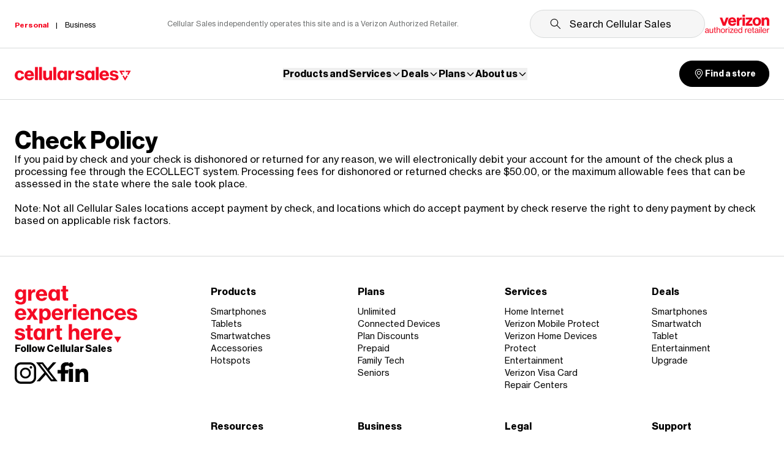

--- FILE ---
content_type: text/html; charset=utf-8
request_url: https://www.cellularsales.com/legal/check-policy
body_size: 61234
content:
<!DOCTYPE html><html lang="en"><head><meta charSet="utf-8"/><meta name="viewport" content="width=device-width, initial-scale=1, maximum-scale=1, user-scalable=no"/><link rel="preload" href="/_next/static/media/2fcba0fec8feb2bf-s.p.woff2" as="font" crossorigin="" type="font/woff2"/><link rel="preload" href="/_next/static/media/d1c21ed55659b044-s.p.woff2" as="font" crossorigin="" type="font/woff2"/><link rel="stylesheet" href="/_next/static/css/92d361d540e2805a.css" data-precedence="next"/><link rel="stylesheet" href="/_next/static/css/4229319d41cec448.css" data-precedence="next"/><link rel="stylesheet" href="/_next/static/css/1fff7dc050e02e52.css" data-precedence="next"/><link rel="preload" as="script" fetchPriority="low" href="/_next/static/chunks/webpack-94f068495a71a89d.js"/><script src="/_next/static/chunks/4bd1b696-3f1d8758bdc41f84.js" async=""></script><script src="/_next/static/chunks/1684-a56bd94366bedd36.js" async=""></script><script src="/_next/static/chunks/main-app-ab37bcd2cd3c789e.js" async=""></script><script src="/_next/static/chunks/c16f53c3-cf15a456c0f92b1a.js" async=""></script><script src="/_next/static/chunks/2976-8b69a8dab4457429.js" async=""></script><script src="/_next/static/chunks/1939-b6f7d2e03771e14d.js" async=""></script><script src="/_next/static/chunks/3929-12ab0d6f30971270.js" async=""></script><script src="/_next/static/chunks/1530-46ea2d91bc3869cb.js" async=""></script><script src="/_next/static/chunks/428-968b60b2a92cbe4c.js" async=""></script><script src="/_next/static/chunks/2199-c8e5451cb45e5f13.js" async=""></script><script src="/_next/static/chunks/9368-235b6b49c653c0e5.js" async=""></script><script src="/_next/static/chunks/app/layout-90b4898b451b9738.js" async=""></script><script src="/_next/static/chunks/app/not-found-b057b28acb768918.js" async=""></script><script src="/_next/static/chunks/app/legal/check-policy/page-9d63f5d47737c0b2.js" async=""></script><link rel="preload" href="https://js.adsrvr.org/up_loader.1.1.0.js" as="script"/><link rel="preload" href="//js.hs-scripts.com/23660811.js" as="script"/><link rel="preload" href="https://www.googletagmanager.com/gtag/js?id=AW-941827928" as="script"/><meta name="next-size-adjust" content=""/><noscript><img height="1" width="1" style="display:none" src="https://www.facebook.com/tr?id=525302174338693&amp;ev=PageView&amp;noscript=1"/></noscript><title>Check Policy | Cellular Sales</title><meta name="description" content="Read the Cellular Sales Check Policy to learn about how Cellular Sales handles dishonored or returned checks. "/><link rel="canonical" href="https://www.cellularsales.com/legal/check-policy"/><link rel="icon" href="/favicon.ico" type="image/x-icon" sizes="16x16"/><script>document.querySelectorAll('body link[rel="icon"], body link[rel="apple-touch-icon"]').forEach(el => document.head.appendChild(el))</script><script src="/_next/static/chunks/polyfills-42372ed130431b0a.js" noModule=""></script></head><body class="__className_21c730 min-h-screen bg-background font-sans antialiased text-base" style="overflow-x:hidden"><main class="__className_21c730 bg-white dark:bg-darkblack w-full"><div class="hidden desktop:block sticky top-0 z-50 bg-white"><div class="border-b"><div class="mx-auto max-w-[1600px] "><div class="mx-auto px-4 tablet:px-6 max-w-[1280px] " id=""><div class="flex justify-between items-center"><div><span class="text-xxs font-normal cursor-pointer text-vividred !font-bold">Personal</span><span class="text-xxs mx-3">|</span><span class="text-xxs font-normal cursor-pointer false">Business</span></div><div><p class="text-disclaimer text-darkgray">Cellular Sales independently operates this site and is a Verizon Authorized Retailer.</p></div><div class="flex gap-10 py-4 items-center"><form class="relative"><input type="text" placeholder="Search Cellular Sales" class=" pl-16 rounded-full border bg-lightgray px-6 py-[12px] text-[16px] text-black placeholder:text-[16px] placeholder-black focus:outline-none focus:border-black" aria-label="Search Cellular Sales"/><button type="submit" class="absolute left-8 top-1/2 transform -translate-y-1/2" aria-label="Submit search" tabindex="-1" style="background:none;border:none;padding:0"><div class="w-5 h-5 text-black pointer-events-none"><svg id="a27c9b66-6276-4536-9660-1e83e383cd1e" fill="currentColor" data-name="Ebene 1" xmlns="http://www.w3.org/2000/svg" viewBox="0 0 21.6 21.6"><path d="M19.75,19l-6-6a6.76,6.76,0,1,0-.79.79l6,6ZM8.6,14.23A5.63,5.63,0,1,1,14.23,8.6,5.63,5.63,0,0,1,8.6,14.23Z"></path></svg></div></button></form><div class="w-[105px]"><svg xmlns="http://www.w3.org/2000/svg" x="0px" y="0px" viewBox="0 0 106 30" fill="none"><path d="M93.4061 17.9107H97.432V10.5558C97.432 8.8781 98.4127 7.69085 99.8578 7.69085C101.251 7.69085 101.974 8.67179 101.974 10.0655V17.9108H106V9.29141C106 6.3748 104.245 4.31018 101.406 4.31018C99.5998 4.31018 98.3352 5.08453 97.3803 6.50388H97.3028V4.69742H93.4059L93.4061 17.9107ZM85.5089 4.33596C81.3022 4.33596 78.4894 7.35546 78.4894 11.3298C78.4894 15.2786 81.3023 18.3238 85.5089 18.3238C89.7155 18.3238 92.5284 15.2786 92.5284 11.3298C92.5284 7.35533 89.7155 4.33596 85.5089 4.33596ZM85.4831 15.3558C83.5731 15.3558 82.5669 13.7559 82.5669 11.3298C82.5669 8.8781 83.5731 7.30374 85.4831 7.30374C87.3927 7.30374 88.4509 8.87797 88.4509 11.3298C88.4509 13.7559 87.3927 15.3558 85.4831 15.3558ZM67.0306 17.9107H78.3343V14.7366H71.9341V14.6588L78.0505 7.79402V4.69742H67.0306V7.87152H73.2244V7.94902L67.0306 14.8654V17.9107ZM61.8685 17.9107H65.9203V4.69742H61.8685V17.9107ZM52.4745 17.9107H56.5005V11.8462C56.5005 9.08456 58.1522 7.87152 60.6813 8.20718H60.7588V4.72321C60.5522 4.64571 60.3201 4.61992 59.933 4.61992C58.3588 4.61992 57.3006 5.34241 56.3972 6.89085H56.3197V4.69742H52.4745V17.9107ZM45.0679 15.3818C43.2871 15.3818 42.2033 14.2201 41.9967 12.4399H51.5197C51.5454 9.60061 50.7969 7.32954 49.2226 5.91019C48.1132 4.87794 46.6419 4.31004 44.7838 4.31004C40.8097 4.31004 38.0481 7.32954 38.0481 11.2781C38.0481 15.2524 40.6805 18.2976 45.042 18.2976C46.6937 18.2976 48.0098 17.859 49.0937 17.1104C50.2552 16.3108 51.0808 15.1491 51.3129 13.9879H47.442C47.055 14.8654 46.2549 15.3818 45.0679 15.3818ZM44.8613 7.20045C46.2806 7.20045 47.2613 8.2589 47.4162 9.80719H42.0225C42.3323 8.2327 43.1838 7.20045 44.8613 7.20045ZM61.8685 0H65.9203V3.5874H61.8685V0ZM33.5734 17.9109C33.6796 17.9109 33.775 17.8458 33.813 17.7463L38.8226 4.69742H34.7584L31.5414 13.077L28.3244 4.69742H24.26L29.2696 17.7463C29.3076 17.8458 29.403 17.9109 29.5092 17.9109H33.5734Z" fill="#F50A23"></path><path d="M3.11507 25.6623C4.17622 25.5561 4.83955 25.3571 4.83955 24.6409C4.83955 23.8581 4.30897 23.3938 3.31405 23.3938C2.18652 23.3938 1.64265 23.9243 1.60287 24.7733H0.408971C0.448742 23.5662 1.39059 22.4917 3.30089 22.4917C3.97738 22.4917 4.56116 22.6111 5.02536 22.8764C5.62232 23.2346 5.98051 23.858 5.98051 24.8133V28.1428C5.98051 28.7133 6.11326 29.0317 6.73667 28.8858H6.78975V29.7481C6.61723 29.8012 6.43154 29.8541 6.12642 29.8541C5.37026 29.8541 5.0122 29.4959 4.86615 28.7398H4.85285C4.40181 29.3633 3.65895 29.9338 2.46505 29.9338C1.11193 29.9338 0.0507812 29.2704 0.0507812 27.9042C0.0507812 26.2459 1.27115 25.8744 3.11507 25.6623ZM4.85285 25.9938C4.49465 26.2193 3.87123 26.3918 3.28759 26.4979C2.12015 26.7101 1.35082 26.8959 1.35082 27.8908C1.35082 28.8061 2.05392 29.0317 2.77031 29.0317C4.18966 29.0317 4.85298 27.9704 4.85298 27.1613L4.85285 25.9938Z" fill="#F50A23"></path><path d="M12.0824 28.793H12.0558C11.5383 29.4961 10.9282 29.9471 9.9067 29.9471C8.42097 29.9471 7.49243 29.0716 7.49243 27.5726V22.6644H8.7261V27.5063C8.7261 28.4084 9.28328 28.939 10.2782 28.939C11.3792 28.939 12.069 28.1165 12.069 27.0022V22.6644H13.3027V29.7879H12.0824V28.793Z" fill="#F50A23"></path><path d="M15.425 22.6643V20.4224H16.6454V22.6643H18.1179V23.6194H16.6454V28.1164C16.6454 28.6338 16.9107 28.7797 17.375 28.7797C17.5871 28.7797 17.8526 28.7267 17.9984 28.6869H18.0381V29.7216C17.7065 29.8011 17.3748 29.8409 17.0432 29.8409C16.0881 29.8276 15.4249 29.4429 15.4249 28.3951V23.6194H14.3107V22.6643H15.425Z" fill="#F50A23"></path><path d="M20.3729 23.699C20.9035 22.9429 21.6066 22.4918 22.6546 22.4918C24.1536 22.4918 25.0557 23.3143 25.0557 24.8133V29.7878H23.8352V24.9592C23.8352 24.0439 23.2383 23.5264 22.2699 23.5264C21.1557 23.5264 20.3729 24.3092 20.3729 25.4499V29.7878H19.1393V19.9183H20.3729V22.5051C20.3729 22.8632 20.3464 23.3408 20.3332 23.699L20.3729 23.699Z" fill="#F50A23"></path><path d="M29.5526 22.4917C31.7016 22.4917 33.0148 24.1631 33.0148 26.2326C33.0148 28.3153 31.7016 29.9867 29.5526 29.9867C27.4035 29.9867 26.0637 28.3153 26.0637 26.2326C26.0637 24.1632 27.4035 22.4917 29.5526 22.4917ZM29.5393 23.4734C28.0802 23.4734 27.324 24.6938 27.324 26.2326C27.324 27.7714 28.0802 28.9785 29.5393 28.9785C30.9985 28.9785 31.7547 27.7713 31.7547 26.2326C31.7547 24.6939 30.9985 23.4734 29.5393 23.4734Z" fill="#F50A23"></path><path d="M35.3232 23.9509C35.761 23.1152 36.4772 22.5712 37.4325 22.5712C37.6315 22.5712 37.7376 22.5978 37.8835 22.6509V23.8183H37.8438C37.6713 23.7653 37.552 23.752 37.3397 23.752C36.2386 23.752 35.2968 24.5877 35.2968 25.9143V29.7878H34.0631V22.6643H35.2835V23.9511L35.3232 23.9509Z" fill="#F50A23"></path><path d="M40.0852 19.9185V21.3512H38.7985V19.9185H40.0852ZM40.0587 22.6644V29.7879H38.825V22.6644H40.0587Z" fill="#F50A23"></path><path d="M44.4093 24.6806C44.5553 24.4816 44.7675 24.256 44.94 24.057C45.0329 23.9377 45.139 23.8316 45.2583 23.7121V23.6724L44.7675 23.6988C44.4889 23.7121 44.1706 23.7121 43.9185 23.7121H41.4643V22.6641H46.8103V23.4336L43.5735 27.6652C43.4143 27.8643 43.202 28.1162 43.003 28.3285C42.8969 28.4479 42.7907 28.5806 42.6714 28.7V28.7398C42.8439 28.7398 43.0163 28.7398 43.1888 28.7265C43.4939 28.7132 43.8256 28.7 44.0909 28.7H46.9695V29.7878H41.2256V28.8326L44.4093 24.6806Z" fill="#F50A23"></path><path d="M50.7772 22.4917C51.8384 22.4917 52.6476 22.9028 53.218 23.5927C53.8016 24.2959 54.0936 25.3039 54.0936 26.5244H48.6282C48.7343 27.9173 49.4772 28.9785 50.8568 28.9785C51.8517 28.9785 52.5149 28.5143 52.7405 27.7581H53.9477C53.6293 29.0846 52.4885 29.9867 50.8435 29.9867C48.6548 29.9867 47.3679 28.3153 47.3679 26.2326C47.3679 24.1632 48.721 22.4917 50.7772 22.4917ZM52.7802 25.6358C52.7139 24.2561 52.0109 23.447 50.7772 23.447C49.5038 23.447 48.8007 24.3755 48.6548 25.6358H52.7802Z" fill="#F50A23"></path><path d="M57.8737 22.4917C58.8819 22.4917 59.6646 22.9959 60.1289 23.7519H60.1554C60.1156 23.4336 60.1156 22.9163 60.1156 22.4387V19.9183H61.3493V29.7878H60.1289V28.7664H60.1023C59.6381 29.5491 58.9084 30 57.9002 30C55.9767 30 54.7562 28.5409 54.7562 26.246C54.7563 23.9112 56.1095 22.4917 57.8737 22.4917ZM57.9932 23.5266C56.6798 23.5266 56.0166 24.694 56.0166 26.2593C56.0166 27.8114 56.68 28.9787 57.9932 28.9787C59.5187 28.9787 60.1819 27.8112 60.1819 26.2593C60.182 24.6541 59.4258 23.5266 57.9932 23.5266Z" fill="#F50A23"></path><path d="M67.3052 23.9509C67.743 23.1152 68.4593 22.5712 69.4145 22.5712C69.6135 22.5712 69.7195 22.5978 69.8654 22.6509V23.8183H69.8256C69.6531 23.7653 69.5339 23.752 69.3215 23.752C68.2205 23.752 67.2786 24.5877 67.2786 25.9143V29.7878H66.0449V22.6643H67.2653V23.9511L67.3052 23.9509Z" fill="#F50A23"></path><path d="M73.5666 22.4917C74.6277 22.4917 75.4369 22.9028 76.0073 23.5927C76.591 24.2959 76.8827 25.3039 76.8827 26.5244H71.4173C71.5235 27.9173 72.2664 28.9785 73.6459 28.9785C74.6408 28.9785 75.3041 28.5143 75.5296 27.7581H76.7368C76.4186 29.0846 75.2777 29.9867 73.6328 29.9867C71.4439 29.9867 70.1573 28.3153 70.1573 26.2326C70.1573 24.1632 71.5104 22.4917 73.5666 22.4917ZM75.5697 25.6358C75.5033 24.2561 74.8002 23.447 73.5666 23.447C72.2929 23.447 71.59 24.3755 71.4439 25.6358H75.5697Z" fill="#F50A23"></path><path d="M78.4747 22.6643V20.4224H79.695V22.6643H81.1676V23.6194H79.695V28.1164C79.695 28.6338 79.9605 28.7797 80.4246 28.7797C80.6369 28.7797 80.9023 28.7267 81.0482 28.6869H81.088V29.7216C80.7563 29.8011 80.4246 29.8409 80.0932 29.8409C79.138 29.8276 78.4747 29.4429 78.4747 28.3951V23.6194H77.3604V22.6643H78.4747Z" fill="#F50A23"></path><path d="M84.9618 25.6623C86.0231 25.5561 86.6864 25.3571 86.6864 24.6409C86.6864 23.8581 86.1558 23.3938 85.161 23.3938C84.0334 23.3938 83.4896 23.9243 83.4497 24.7733H82.2558C82.2957 23.5662 83.2374 22.4917 85.1477 22.4917C85.8242 22.4917 86.408 22.6111 86.8723 22.8764C87.4691 23.2346 87.8274 23.858 87.8274 24.8133V28.1428C87.8274 28.7133 87.9601 29.0317 88.5835 28.8858H88.6366V29.7481C88.464 29.8012 88.2783 29.8541 87.9732 29.8541C87.2172 29.8541 86.859 29.4959 86.7131 28.7398H86.6998C86.2487 29.3633 85.5059 29.9338 84.3119 29.9338C82.9589 29.9338 81.8976 29.2704 81.8976 27.9042C81.8975 26.2459 83.118 25.8744 84.9618 25.6623ZM86.6996 25.9938C86.3413 26.2193 85.718 26.3918 85.1343 26.4979C83.9668 26.7101 83.1975 26.8959 83.1975 27.8908C83.1975 28.8061 83.9006 29.0317 84.6169 29.0317C86.0363 29.0317 86.6996 27.9704 86.6996 27.1613V25.9938Z" fill="#F50A23"></path><path d="M90.6391 19.9185V21.3512H89.3525V19.9185H90.6391ZM90.6125 22.6644V29.7879H89.3789V22.6644H90.6125Z" fill="#F50A23"></path><path d="M93.3188 19.9185V29.788H92.0851V19.9185H93.3188Z" fill="#F50A23"></path><path d="M97.8157 22.4917C98.8768 22.4917 99.6861 22.9028 100.256 23.5927C100.84 24.2959 101.132 25.3039 101.132 26.5244H95.6665C95.7726 27.9173 96.5155 28.9785 97.8951 28.9785C98.89 28.9785 99.5534 28.5143 99.7788 27.7581H100.986C100.668 29.0846 99.5268 29.9867 97.8819 29.9867C95.6931 29.9867 94.4065 28.3153 94.4065 26.2326C94.4065 24.1632 95.7595 22.4917 97.8157 22.4917ZM99.8188 25.6358C99.7524 24.2561 99.0493 23.447 97.8157 23.447C96.5421 23.447 95.8391 24.3755 95.6931 25.6358H99.8188Z" fill="#F50A23"></path><path d="M103.439 23.9509C103.877 23.1152 104.594 22.5712 105.549 22.5712C105.748 22.5712 105.854 22.5978 106 22.6509V23.8183H105.96C105.787 23.7653 105.668 23.752 105.456 23.752C104.355 23.752 103.413 24.5877 103.413 25.9143V29.7878H102.179V22.6643H103.4V23.9511L103.439 23.9509Z" fill="#F50A23"></path></svg></div></div></div></div></div></div><div class="border-b"><div><div class="mx-auto max-w-[1600px] "><div class="mx-auto px-4 tablet:px-6 max-w-[1280px] " id=""><div class="flex py-5 justify-between items-center"><a href="/"><div class="w-[190px]"><svg xmlns="http://www.w3.org/2000/svg" viewBox="0 0 205 25" fill="none"><path d="M25.8918 20.5134C23.6666 20.5134 22.3136 19.0588 22.0595 16.8251H33.9479C33.9822 13.2678 33.0482 10.4205 31.084 8.64185C29.6966 7.34577 27.856 6.63568 25.5415 6.63568C20.576 6.63568 17.1284 10.4205 17.1284 15.3705C17.1284 20.3204 20.4181 24.1673 25.8643 24.1673C27.9247 24.1673 29.5661 23.6226 30.9191 22.685C32.3683 21.6785 33.4053 20.2239 33.6938 18.7692H28.8587C28.378 19.8723 27.3753 20.5134 25.8918 20.5134ZM25.6377 10.262C27.4096 10.262 28.6321 11.5856 28.8244 13.5297H22.0939C22.4785 11.5511 23.543 10.262 25.6377 10.262Z" fill="#F50A23"></path><path d="M158.141 20.5134C155.916 20.5134 154.563 19.0588 154.308 16.8251H166.197C166.231 13.2678 165.297 10.4205 163.333 8.64185C161.946 7.34577 160.105 6.63568 157.791 6.63568C152.825 6.63568 149.377 10.4205 149.377 15.3705C149.377 20.3204 152.667 24.1673 158.113 24.1673C160.174 24.1673 161.815 23.6226 163.168 22.685C164.617 21.6785 165.654 20.2239 165.943 18.7692H161.108C160.627 19.8723 159.624 20.5134 158.141 20.5134ZM157.887 10.262C159.659 10.262 160.881 11.5856 161.073 13.5297H154.343C154.727 11.5511 155.792 10.262 157.887 10.262Z" fill="#F50A23"></path><path d="M130.785 24.2224C129.707 24.2224 128.739 24.0225 127.867 23.6158C126.994 23.209 126.253 22.6299 125.634 21.8716C125.016 21.1132 124.536 20.1894 124.206 19.1001C123.876 18.0109 123.711 16.7769 123.711 15.4118C123.711 14.1433 123.883 12.9782 124.22 11.9096C124.563 10.8411 125.044 9.91726 125.662 9.13824C126.28 8.35921 127.029 7.75253 127.915 7.3182C128.794 6.88388 129.769 6.66327 130.847 6.66327C131.987 6.66327 132.949 6.90456 133.732 7.39404C134.522 7.88352 135.188 8.55913 135.751 9.43468H135.813V7.13206H140.675V23.7054H135.874V21.2787H135.813C135.339 22.299 134.659 23.0436 133.78 23.5192C132.901 23.9949 131.905 24.2362 130.785 24.2362V24.2224ZM132.09 20.2997C133.272 20.2997 134.192 19.8447 134.851 18.9416C135.511 18.0385 135.847 16.8596 135.847 15.4049C135.847 14.6811 135.771 14.0054 135.614 13.3781C135.456 12.7576 135.229 12.2199 134.913 11.7718C134.604 11.3237 134.212 10.979 133.752 10.7308C133.285 10.4826 132.743 10.3585 132.125 10.3585C130.964 10.3585 130.099 10.8204 129.535 11.7442C128.972 12.668 128.684 13.8813 128.684 15.3705C128.684 16.8596 128.965 18.0591 129.535 18.9554C130.105 19.8516 130.957 20.2928 132.097 20.2928L132.09 20.2997Z" fill="#F50A23"></path><path d="M82.1468 24.2224C81.0686 24.2224 80.1002 24.0225 79.228 23.6158C78.3557 23.209 77.614 22.6299 76.9959 21.8716C76.3778 21.1132 75.897 20.1894 75.5674 19.1001C75.2377 18.0109 75.0729 16.7769 75.0729 15.4118C75.0729 14.1433 75.2446 12.9782 75.5811 11.9096C75.9245 10.8411 76.4052 9.91726 77.0234 9.13824C77.6415 8.35921 78.3901 7.75253 79.276 7.3182C80.1551 6.88388 81.1304 6.66327 82.2086 6.66327C83.3487 6.66327 84.3102 6.90456 85.0932 7.39404C85.883 7.88352 86.5492 8.55913 87.1123 9.43468H87.1741V7.13206H92.0366V23.7054H87.2359V21.2787H87.1741C86.7002 22.299 86.0203 23.0436 85.1412 23.5192C84.2621 23.9949 83.2663 24.2362 82.1468 24.2362L82.1468 24.2224ZM83.4449 20.2997C84.6261 20.2997 85.5464 19.8447 86.2058 18.9416C86.8651 18.0385 87.2016 16.8596 87.2016 15.4049C87.2016 14.6811 87.1261 14.0054 86.9681 13.3781C86.8101 12.7576 86.5835 12.2199 86.2676 11.7718C85.9585 11.3237 85.5671 10.979 85.1069 10.7308C84.6399 10.4826 84.0973 10.3585 83.4792 10.3585C82.3185 10.3585 81.4532 10.8204 80.89 11.7442C80.3268 12.668 80.0384 13.8813 80.0384 15.3705C80.0384 16.8596 80.32 18.0591 80.89 18.9554C81.46 19.8516 82.3117 20.2928 83.4517 20.2928L83.4449 20.2997Z" fill="#F50A23"></path><path d="M8.68791 24.2087C7.3624 24.2087 6.16738 23.9881 5.10286 23.54C4.03833 23.0919 3.1249 22.4783 2.36943 21.6855C1.61396 20.8995 1.03019 19.9689 0.618112 18.9003C0.206037 17.8317 0 16.6735 0 15.4257C0 14.1778 0.199169 13.0196 0.604376 11.9511C1.00958 10.8825 1.57962 9.95179 2.32822 9.16586C3.06996 8.37994 3.97652 7.75948 5.02731 7.31136C6.08497 6.86325 7.25938 6.64264 8.56428 6.64264C9.66315 6.64264 10.6521 6.79431 11.545 7.09075C12.4378 7.39409 13.207 7.81463 13.8594 8.35237C14.5119 8.8901 15.0407 9.54504 15.4597 10.2965C15.8717 11.0548 16.1533 11.8821 16.2976 12.7715H11.5793C11.4145 12.0062 11.0848 11.3926 10.5835 10.9514C10.089 10.5033 9.43651 10.2827 8.6261 10.2827C7.383 10.2827 6.45584 10.7515 5.85146 11.6822C5.24022 12.6198 4.93803 13.8607 4.93803 15.4188C4.93803 16.9768 5.24022 18.1626 5.85146 19.0933C6.4627 20.0309 7.38987 20.4928 8.6261 20.4928C9.53953 20.4928 10.2538 20.2308 10.7826 19.7138C11.3114 19.1967 11.6274 18.4591 11.7304 17.5008H16.4143C16.3731 18.4384 16.1602 19.3139 15.7756 20.1343C15.391 20.9547 14.869 21.6648 14.2097 22.2715C13.5504 22.8712 12.7468 23.3469 11.8059 23.6916C10.865 24.0363 9.82798 24.2087 8.68791 24.2087Z" fill="#F50A23"></path><path d="M35.6925 0.499939H40.7473V23.6778H35.6925V0.499939Z" fill="#F50A23"></path><path d="M42.9514 0.499939H48.0062V23.6778H42.9514V0.499939Z" fill="#F50A23"></path><path d="M68.0609 0.499939H73.1157V23.6778H68.0609V0.499939Z" fill="#F50A23"></path><path d="M115.072 24.2087C113.849 24.2087 112.751 24.0708 111.782 23.8019C110.814 23.5331 109.983 23.147 109.303 22.6506C108.616 22.1543 108.08 21.5545 107.689 20.8582C107.297 20.1619 107.071 19.3966 107.009 18.5694H111.686C111.83 19.3622 112.194 19.962 112.778 20.3756C113.355 20.7892 114.131 20.9961 115.099 20.9961C115.985 20.9961 116.672 20.8306 117.153 20.4997C117.634 20.1688 117.881 19.7 117.881 19.1002C117.881 18.7279 117.764 18.4246 117.531 18.1971C117.297 17.9696 116.981 17.7834 116.583 17.6387C116.184 17.4939 115.724 17.3767 115.209 17.2802C114.694 17.1837 114.138 17.0871 113.547 16.9837C112.792 16.839 112.05 16.6735 111.336 16.4874C110.622 16.3012 109.976 16.0186 109.406 15.6463C108.836 15.274 108.376 14.7845 108.032 14.1847C107.682 13.585 107.51 12.7921 107.51 11.8201C107.51 10.9721 107.696 10.2207 108.067 9.57951C108.437 8.93837 108.939 8.39374 109.571 7.95941C110.203 7.52508 110.951 7.19417 111.817 6.98045C112.682 6.76674 113.609 6.65643 114.598 6.65643C116.94 6.65643 118.712 7.10455 119.907 8.01456C121.109 8.91768 121.823 10.0966 122.057 11.5512H117.441C117.125 10.3654 116.178 9.77255 114.598 9.77255C113.843 9.77255 113.231 9.91732 112.778 10.2069C112.325 10.4964 112.098 10.9101 112.098 11.4547C112.098 11.7649 112.201 12.02 112.414 12.2199C112.627 12.4199 112.922 12.5784 113.3 12.7025C113.678 12.8266 114.124 12.93 114.625 13.0128C115.134 13.0955 115.669 13.192 116.239 13.2954C116.995 13.4195 117.757 13.5781 118.513 13.778C119.275 13.9779 119.955 14.2744 120.566 14.6673C121.177 15.0603 121.679 15.5842 122.07 16.2392C122.462 16.8941 122.654 17.7421 122.654 18.7762C122.654 19.6724 122.462 20.4583 122.084 21.1409C121.706 21.8234 121.177 22.3956 120.504 22.8506C119.831 23.3056 119.028 23.6503 118.101 23.8778C117.174 24.1053 116.164 24.2225 115.065 24.2225L115.072 24.2087Z" fill="#F50A23"></path><path d="M142.839 0.499939H147.893V23.6778H142.839V0.499939Z" fill="#F50A23"></path><path d="M182.322 16.2184C181.931 15.5634 181.43 15.0395 180.818 14.6465C180.214 14.2536 179.52 13.9571 178.765 13.7572C178.003 13.5573 177.247 13.3987 176.492 13.2746C175.922 13.1712 175.379 13.0747 174.878 12.9919C174.369 12.9161 173.923 12.8058 173.545 12.6817C173.168 12.5576 172.879 12.3991 172.659 12.206C172.446 12.0061 172.343 11.7579 172.343 11.4408C172.343 10.903 172.57 10.4825 173.023 10.193C173.47 9.90341 174.081 9.75863 174.836 9.75863C176.416 9.75863 177.371 10.3446 177.687 11.5304H182.302C182.068 10.0758 181.347 8.89687 180.152 8.00065C178.95 7.09063 177.178 6.64252 174.836 6.64252C173.847 6.64252 172.92 6.75282 172.055 6.96654C171.19 7.18715 170.441 7.51117 169.809 7.95239C169.177 8.38671 168.669 8.93134 168.305 9.57249C167.941 10.2136 167.756 10.9651 167.756 11.82C167.756 12.7989 167.927 13.5779 168.271 14.1846C168.621 14.7844 169.081 15.2808 169.651 15.6531C170.214 16.0253 170.86 16.3011 171.574 16.4941C172.288 16.6803 173.03 16.8457 173.793 16.9905C174.376 17.0939 174.939 17.1904 175.455 17.2869C175.963 17.3766 176.43 17.5007 176.828 17.6454C177.226 17.7902 177.542 17.9763 177.776 18.197C178.009 18.4314 178.126 18.7278 178.126 19.107C178.126 19.7068 177.886 20.1756 177.391 20.5065C176.911 20.8374 176.224 21.0028 175.345 21.0028C174.369 21.0028 173.6 20.796 173.016 20.3824C172.488 20.0032 172.13 19.4655 171.966 18.7761H167.268C167.344 19.5344 167.57 20.2307 167.92 20.865C168.312 21.5613 168.848 22.161 169.534 22.6574C170.214 23.1538 171.045 23.5399 172.014 23.8087C172.989 24.0776 174.081 24.2086 175.303 24.2086C176.402 24.2086 177.405 24.0983 178.339 23.8708C179.266 23.6433 180.063 23.3055 180.743 22.8435C181.416 22.3885 181.945 21.8094 182.322 21.1269C182.7 20.4444 182.892 19.6516 182.892 18.7554C182.892 17.7213 182.693 16.8733 182.309 16.2184L182.322 16.2184Z" fill="#F50A23"></path><path d="M94.3646 23.6503H99.3919V16.0531C99.3919 12.5922 101.452 11.0755 104.612 11.4961H104.708V7.13215C104.447 7.03563 104.158 7.00116 103.678 7.00116C101.713 7.00116 100.395 7.90428 99.2683 9.84841H99.1722V7.09768H94.3715V23.6503H94.3646Z" fill="#F50A23"></path><path d="M65.8904 7.13208H60.8631V16.3425C60.8631 18.4452 59.6406 19.9274 57.8344 19.9274C56.0281 19.9274 55.1902 18.7003 55.1902 16.9561V7.12518H50.1629V17.9213C50.1629 21.5751 52.3538 24.1604 55.8976 24.1604C58.1503 24.1604 59.7299 23.1883 60.918 21.4097H61.0142V23.6709H65.8767V7.13208H65.8904Z" fill="#F50A23"></path><path d="M204.155 7.15258H195.535C195.535 7.15258 195.535 9.1036 195.535 9.2208C195.535 9.38626 195.638 9.53793 195.817 9.53793C195.996 9.53793 200.521 9.54482 200.521 9.54482L198.159 13.6261C198.159 13.6261 199.615 14.481 199.896 14.6326C200.178 14.7843 200.309 14.6326 200.37 14.5361C200.446 14.4189 204.402 7.57312 204.402 7.57312C204.512 7.38698 204.374 7.15259 204.155 7.14569L204.155 7.15258Z" fill="#F50A23"></path><path d="M194.493 20.0034L191.972 15.5085C191.972 15.5085 190.228 16.6184 190.138 16.6805C190.049 16.7425 190.035 16.9149 190.07 16.9838C190.104 17.0528 194.252 24.3605 194.252 24.3605C194.355 24.5466 194.63 24.5466 194.74 24.3605L199.211 16.7149C199.211 16.7149 197.59 15.7911 197.405 15.6602C197.157 15.4947 196.999 15.7705 196.999 15.7705L194.493 19.9965L194.493 20.0034Z" fill="#F50A23"></path><path d="M184.822 7.13202C184.822 7.13202 192.528 7.13202 193.098 7.13202C193.331 7.13202 193.434 7.2699 193.441 7.46983C193.441 7.6215 193.441 9.52426 193.441 9.52426H188.455C188.455 9.52426 190.509 13.0885 190.577 13.2126C190.735 13.4814 190.742 13.64 190.543 13.771C190.392 13.8744 188.744 14.8051 188.744 14.8051L184.568 7.56634C184.458 7.3802 184.595 7.14581 184.815 7.13891L184.822 7.13202Z" fill="#F50A23"></path></svg></div></a><div class="flex gap-8 items-center"><div data-headlessui-state=""><button class="flex flex-row items-center gap-2" id="headlessui-disclosure-button-«R2d2lb»" type="button" aria-expanded="false" data-headlessui-state=""><span class="
  relative flex items-center gap-2 font-bold text-black
  opacity-100 before:absolute before:bottom-[0px] before:left-0 before:h-[3px] before:w-0 
  before:bg-black before:transition-all before:duration-300 
  hover:before:w-full
 ">Products and Services</span><svg xmlns="http://www.w3.org/2000/svg" class="w-4 h-4 shrink-0 transform " fill="none" viewBox="0 0 24 24" stroke="currentColor"><path stroke-linecap="round" stroke-linejoin="round" stroke-width="2" d="M19 9l-7 7-7-7"></path></svg></button><div style="height:0px;scrollbar-gutter:stable" class="absolute left-0 top-full inset-x-0 bg-white z-50 overflow-x-hidden overflow-y-auto max-h-[calc(100vh-168px)] scrollbar-hidden"><div></div></div></div><div data-headlessui-state=""><button class="flex flex-row items-center gap-2" id="headlessui-disclosure-button-«R2l2lb»" type="button" aria-expanded="false" data-headlessui-state=""><span class="
  relative flex items-center gap-2 font-bold text-black
  opacity-100 before:absolute before:bottom-[0px] before:left-0 before:h-[3px] before:w-0 
  before:bg-black before:transition-all before:duration-300 
  hover:before:w-full
 ">Deals</span><svg xmlns="http://www.w3.org/2000/svg" class="w-4 h-4 transform " fill="none" viewBox="0 0 24 24" stroke="currentColor"><path stroke-linecap="round" stroke-linejoin="round" stroke-width="2" d="M19 9l-7 7-7-7"></path></svg></button><div style="height:0px;scrollbar-gutter:stable" class="absolute left-0 top-full inset-x-0 bg-white z-50 overflow-x-hidden overflow-y-auto max-h-[calc(100vh-168px)] scrollbar-hidden"><div></div></div></div><div data-headlessui-state=""><button class="flex flex-row items-center gap-2" id="headlessui-disclosure-button-«R2t2lb»" type="button" aria-expanded="false" data-headlessui-state=""><span class="
  relative flex items-center gap-2 font-bold text-black
  opacity-100 before:absolute before:bottom-[0px] before:left-0 before:h-[3px] before:w-0 
  before:bg-black before:transition-all before:duration-300 
  hover:before:w-full
 ">Plans</span><svg xmlns="http://www.w3.org/2000/svg" class="w-4 h-4 transform " fill="none" viewBox="0 0 24 24" stroke="currentColor"><path stroke-linecap="round" stroke-linejoin="round" stroke-width="2" d="M19 9l-7 7-7-7"></path></svg></button><div style="height:0px;scrollbar-gutter:stable" class="absolute left-0 top-full inset-x-0 bg-white z-50 overflow-x-hidden overflow-y-auto max-h-[calc(100vh-168px)] scrollbar-hidden"><div><div class="mx-auto px-4 tablet:px-6 max-w-[1280px] " id=""><div class="grid grid-cols-2 gap-12 py-6"><div class="flex flex-col gap-3"><p class="font-bold">Build your perfect plan</p><hr/><div class="flex-1 p-9 rounded bg-cover bg-center bg-no-repeat bg-[url(https://azure-na-images.contentstack.com/v3/assets/blt1ab210a573e530eb/blt3f9f8a7fd2bc5e92/680647486397223e1b6f55bd/girl-phone-sunglasses.jpeg?auto=webp)]"><div class="flex flex-col gap-4 justify-center h-full"><div><div class="w-[133px] text-vividred"><svg width="131" height="35" viewBox="0 0 131 35" fill="currentColor" xmlns="http://www.w3.org/2000/svg"><path d="M0.521 8.032H6.605V10.879H6.722C7.97 8.812 9.842 7.447 12.767 7.447C15.419 7.447 17.33 8.773 18.383 10.957H18.461C20.021 8.5 22.127 7.447 24.74 7.447C29.264 7.447 31.526 10.489 31.526 15.013V28H25.169V16.144C25.169 13.96 24.272 12.751 22.361 12.751C20.333 12.751 19.202 14.428 19.202 16.807V28H12.845V16.144C12.845 13.96 11.948 12.751 10.037 12.751C8.048 12.751 6.878 14.428 6.878 16.807V28H0.521V8.032ZM34.6996 29.638H36.8836C38.7556 29.638 39.4966 28.897 39.4966 27.532C39.4966 26.635 39.1066 25.543 38.2876 23.398L32.3986 8.032H39.1066L41.7976 16.534C42.1096 17.509 42.3826 18.679 42.6556 19.576L43.0456 21.136H43.1236L43.4746 19.576C43.6696 18.679 43.9816 17.509 44.2936 16.534L46.9066 8.032H53.2636L46.3606 28.273C44.8006 32.953 42.8116 34.591 38.8336 34.591H34.6996V29.638ZM55.0692 0.114999H67.6272C71.0592 0.114999 73.5162 1.012 75.2322 2.689C77.0652 4.366 78.0402 6.745 78.0402 9.553C78.0402 14.857 74.3742 18.679 68.6022 18.679H62.0892V28H55.0692V0.114999ZM71.0982 9.514C71.0982 7.291 69.6942 5.926 67.1982 5.926H62.0892V13.219H67.1982C69.6942 13.219 71.0982 11.737 71.0982 9.514ZM80.1596 0.114999H86.5946V28H80.1596V0.114999ZM88.7442 22.423C88.7442 18.055 92.2152 16.651 96.3882 16.144C100.132 15.676 101.458 15.286 101.458 13.921C101.458 12.634 100.639 11.776 98.7282 11.776C96.7002 11.776 95.6862 12.673 95.4912 14.35H89.6412C89.7582 10.606 92.6832 7.486 98.6892 7.486C101.692 7.486 103.72 8.032 105.163 9.124C106.879 10.372 107.698 12.322 107.698 14.818V24.88C107.698 26.479 107.815 27.376 108.4 27.727V28H102.238C101.926 27.571 101.731 26.83 101.575 25.777H101.497C100.288 27.454 98.5722 28.507 95.5692 28.507C91.5912 28.507 88.7442 26.362 88.7442 22.423ZM101.614 20.863V18.484C100.795 18.913 99.6252 19.225 98.3382 19.537C95.8812 20.122 94.8672 20.707 94.8672 22.228C94.8672 23.827 96.0372 24.451 97.5972 24.451C99.9762 24.451 101.614 23.047 101.614 20.863ZM110.78 8.032H116.903V10.762H117.02C118.541 8.578 120.374 7.447 123.182 7.447C127.55 7.447 130.124 10.567 130.124 15.013V28H123.767V16.3C123.767 14.155 122.714 12.751 120.647 12.751C118.502 12.751 117.137 14.467 117.137 16.963V28H110.78V8.032Z"></path></svg></div><p class="text-lg text-vividred">All you</p></div><p class="text-sm max-w-[150px]">Choose what works for you and customize it with your favorite perks. Stream, game, work, and connect the way you want.</p><a class="flex gap-1.5 items-center font-bold rounded-full border px-[21px] py-[10.5px] text-[14px] bg-stone text-black border-black hover:bg-black hover:text-stone w-fit" href="/verizon-plans/verizon-unlimited">Discover myPlan</a></div></div></div><div class="flex flex-col gap-12"><div class="flex flex-col gap-3"><p class="font-bold">Explore plans</p><hr/><div class="col-span-2 rounded bg-lightgray p-6 grid grid-cols-2 gap-6"><a class="flex gap-2 items-center" href="/verizon-plans/connected-devices"><div class="w-8"><svg xmlns="http://www.w3.org/2000/svg" fill="currentColor" id="Devices" data-name="Ebene 1" viewBox="0 0 21.6 21.6"><path d="M19.80122,3.98066V19.79854H10.767V15.27021H1.79878V1.80146H18.63325v2.1792ZM4.55806,2.90205H2.89937V14.17061H4.55806V9.71748L3.45894,9.70869l.019-2.30078,1.08008.00861Zm6.209,1.07861h6.7666V2.90205H5.65864V14.17061H10.767Zm7.90918,13.00928h-2.2774L16.393,18.1042l-2.24121-.01172.00573-1.10254H11.892v1.6836h6.78418Zm0-11.88428H11.892V6.85713h.00159v1.125H11.892v7.88281h6.78418V7.98213h-.00165v-1.125h.00165Z"></path></svg></div> Connected devices</a><a class="flex gap-2 items-center" href="/verizon-plans/plan-discounts"><div class="w-8"><svg xmlns="http://www.w3.org/2000/svg" viewBox="0 0 30 30" fill="currentColor"><path d="M15.0001 2.50011C12.5278 2.50013 10.1111 3.23324 8.05553 4.60676C5.99994 5.98027 4.39781 7.9325 3.45173 10.2166C2.50565 12.5006 2.25812 15.0139 2.74044 17.4387C3.22275 19.8634 4.41325 22.0907 6.16139 23.8388C7.90953 25.5869 10.1368 26.7774 12.5615 27.2598C14.9863 27.7421 17.4996 27.4945 19.7836 26.5485C22.0677 25.6024 24.0199 24.0002 25.3934 21.9447C26.7669 19.8891 27.5001 17.4724 27.5001 15.0001C27.507 13.3567 27.1883 11.7281 26.5626 10.2084C25.9368 8.68877 25.0164 7.30805 23.8542 6.14594C22.6921 4.98384 21.3114 4.06336 19.7917 3.43761C18.2721 2.81186 16.6435 2.49323 15.0001 2.50011ZM15.0001 25.9723C12.83 25.9723 10.7086 25.3288 8.90424 24.1232C7.09987 22.9175 5.69353 21.2039 4.86307 19.199C4.03261 17.1941 3.81532 14.9879 4.23869 12.8595C4.66205 10.7311 5.70706 8.77607 7.24155 7.24158C8.77604 5.70708 10.7311 4.66208 12.8595 4.23871C14.9879 3.81535 17.1941 4.03264 19.199 4.8631C21.2039 5.69356 22.9175 7.0999 24.1232 8.90427C25.3288 10.7086 25.9723 12.83 25.9723 15.0001C25.9662 17.9082 24.8082 20.6955 22.7518 22.7518C20.6955 24.8082 17.9082 25.9662 15.0001 25.9723ZM15.5386 13.8561V9.12175C16.1791 9.10954 16.8014 9.33605 17.2842 9.75721C17.767 10.1784 18.0759 10.7641 18.1508 11.4004H19.7431C19.4475 9.27908 18.1901 8.02175 15.5385 7.80541V6.72509H14.4385V7.80541C11.9239 7.90375 10.2149 9.29875 10.2149 11.479C10.2149 13.974 12.0222 14.642 14.4385 15.1723V20.2606C14.0161 20.2675 13.5966 20.1894 13.2049 20.0309C12.8133 19.8724 12.4575 19.6368 12.1588 19.3381C11.86 19.0393 11.6244 18.6836 11.4659 18.2919C11.3074 17.9003 11.2293 17.4808 11.2362 17.0584H9.58558C9.68392 19.318 11.0396 21.381 14.4386 21.5967V23.2663H15.5386V21.6156C18.1115 21.4597 20.0565 20.064 20.0565 17.6877C20.0565 15.015 18.1115 14.3864 15.5386 13.8561ZM14.4386 13.6404C12.6116 13.2274 11.7666 12.6578 11.7666 11.4004C11.7666 10.0055 12.8469 9.2398 14.4386 9.10214V13.6404ZM15.5386 20.2811V15.428C17.4252 15.8404 18.4465 16.292 18.4465 17.7461C18.3905 18.4653 18.0545 19.1339 17.5107 19.6079C16.9669 20.082 16.2587 20.3237 15.5386 20.2811Z" fill="black"></path></svg></div> Plan Discounts</a><a class="flex gap-2 items-center" href="/verizon-plans/prepaid"><div class="w-8"><svg xmlns="http://www.w3.org/2000/svg" width="30" height="30" viewBox="0 0 30 30" fill="currentColor"><path d="M13.3799 22.2002L9.52854 18.3686L10.6299 17.2618L13.3758 19.9921L19.3675 13.9822L20.4743 15.0862L13.3799 22.2002ZM22.8125 4.0625H7.1875V25.9375H22.8125V4.0625ZM24.375 2.5V27.5H5.625V2.5H24.375ZM18.125 7.19861H11.875C11.6678 7.19861 11.4691 7.28092 11.3226 7.42743C11.1761 7.57395 11.0938 7.77266 11.0938 7.97986C11.0938 8.18706 11.1761 8.38578 11.3226 8.53229C11.4691 8.6788 11.6678 8.76111 11.875 8.76111H18.125C18.3322 8.76111 18.5309 8.6788 18.6774 8.53229C18.8239 8.38578 18.9062 8.18706 18.9062 7.97986C18.9062 7.77266 18.8239 7.57395 18.6774 7.42743C18.5309 7.28092 18.3322 7.19861 18.125 7.19861ZM18.125 5.63611C18.7466 5.63611 19.3427 5.88304 19.7823 6.32258C20.2218 6.76212 20.4687 7.35826 20.4687 7.97986C20.4687 8.60146 20.2218 9.1976 19.7823 9.63714C19.3427 10.0767 18.7466 10.3236 18.125 10.3236H11.875C11.2534 10.3236 10.6573 10.0767 10.2177 9.63714C9.77818 9.1976 9.53125 8.60146 9.53125 7.97986C9.53125 7.35826 9.77818 6.76212 10.2177 6.32258C10.6573 5.88304 11.2534 5.63611 11.875 5.63611H18.125Z" fill="black"></path></svg></div> Prepaid</a><a class="flex gap-2 items-center" href="/verizon-plans/family-tech"><div class="w-8"><svg xmlns="http://www.w3.org/2000/svg" viewBox="0 0 30 30" fill="currentColor"><path d="M24.1691 4.0625L24.1618 11.136C24.1618 16.7212 20.8299 21.9783 14.9833 25.6742C9.15253 22.0321 5.82917 16.7754 5.82917 11.1376L5.83646 4.0625H24.1691ZM25.7333 2.5H4.27557L4.2666 11.136C4.2666 17.8043 8.47632 23.7362 14.9887 27.5C21.5009 23.6817 25.7243 17.7498 25.7243 11.136L25.7333 2.5ZM13.59 12.5964H10.9953C10.7881 12.5963 10.5895 12.514 10.443 12.3675C10.2965 12.221 10.2141 12.0223 10.2141 11.8152V9.21913C10.2141 9.01194 10.2965 8.81326 10.443 8.66676C10.5895 8.52026 10.7881 8.43793 10.9953 8.43788H13.59C13.7972 8.43793 13.9959 8.52026 14.1424 8.66676C14.2889 8.81326 14.3712 9.01194 14.3713 9.21913V11.8152C14.3712 12.0223 14.2889 12.221 14.1424 12.3675C13.9959 12.514 13.7972 12.5963 13.59 12.5964ZM11.7766 11.0339H12.8088V10.0004H11.7766V11.0339ZM19.0045 12.5964H16.4098C16.2026 12.5964 16.004 12.514 15.8575 12.3675C15.711 12.221 15.6286 12.0223 15.6286 11.8152V9.21913C15.6286 9.01194 15.711 8.81326 15.8575 8.66675C16.004 8.52025 16.2026 8.43793 16.4098 8.43788H19.0045C19.2117 8.43793 19.4104 8.52026 19.5569 8.66676C19.7034 8.81326 19.7857 9.01194 19.7858 9.21913V11.8152C19.7857 12.0223 19.7034 12.221 19.5569 12.3675C19.4104 12.514 19.2117 12.5963 19.0045 12.5964ZM17.1911 11.0339H18.2233V10.0004H17.1911V11.0339ZM13.59 17.9906H10.9953C10.7881 17.9905 10.5895 17.9082 10.443 17.7617C10.2965 17.6152 10.2141 17.4165 10.2141 17.2093V14.6133C10.2141 14.4061 10.2965 14.2074 10.443 14.0609C10.5895 13.9144 10.7881 13.8321 10.9953 13.832H13.59C13.7972 13.8321 13.9959 13.9144 14.1424 14.0609C14.2889 14.2074 14.3712 14.4061 14.3713 14.6133V17.2093C14.3712 17.4165 14.2889 17.6152 14.1424 17.7617C13.9959 17.9082 13.7972 17.9905 13.59 17.9906ZM11.7766 16.4281H12.8088V15.3945H11.7766V16.4281ZM19.0045 17.9906H16.4098C16.2026 17.9905 16.004 17.9082 15.8575 17.7617C15.711 17.6152 15.6286 17.4165 15.6286 17.2093V14.6133C15.6286 14.4061 15.711 14.2074 15.8575 14.0609C16.004 13.9144 16.2026 13.8321 16.4098 13.832H19.0045C19.2117 13.8321 19.4104 13.9144 19.5569 14.0609C19.7034 14.2074 19.7857 14.4061 19.7858 14.6133V17.2093C19.7857 17.4165 19.7034 17.6152 19.5569 17.7617C19.4104 17.9082 19.2117 17.9905 19.0045 17.9906ZM17.1911 16.4281H18.2233V15.3945H17.1911V16.4281Z" fill="black"></path></svg></div> Family Tech</a><a class="flex gap-2 items-center" href="/verizon-plans/verizon-smart-family"><div class="w-8"><svg xmlns="http://www.w3.org/2000/svg" viewBox="0 0 22 23" fill="currentColor"><path d="M5.11586 2.50537V16.7158L5.11572 17.8526L5.11586 20.6948H16.4843V2.50537H5.11586ZM6.2527 3.64221H15.3474V16.7158H6.2527V3.64221ZM6.2527 19.558V17.8526H9.66309V18.9894H11.9368V17.8526H15.3474V19.558H6.2527ZM14.2503 8.4008C14.1531 8.06028 13.9647 7.75189 13.7046 7.50799C13.3528 7.18822 12.8974 7.00198 12.4192 6.98248C12.3796 6.98033 12.3401 6.97925 12.3006 6.97925C11.785 6.97925 11.2752 7.16063 10.869 7.47565L10.8034 7.5288L10.7214 7.46181C10.3173 7.14835 9.81866 6.97908 9.30699 6.97905C9.26495 6.97905 9.22289 6.98019 9.18085 6.98248C8.70263 7.00198 8.24717 7.18822 7.89538 7.50799C7.63532 7.75189 7.44686 8.06028 7.34972 8.4008C7.25175 8.76785 7.23898 9.15195 7.31253 9.52446C7.47517 10.355 8.61021 11.8543 10.2747 13.438L10.8135 13.9474L11.3253 13.438C12.9898 11.8543 14.1248 10.355 14.2875 9.52446C14.361 9.15195 14.3483 8.76786 14.2503 8.4008ZM13.1719 9.30599C13.1008 9.66864 12.3972 10.797 10.7999 12.365C9.20749 10.8044 8.49946 9.66972 8.42785 9.30422C8.38816 9.10331 8.3951 8.8923 8.44298 8.71266C8.48363 8.57007 8.56316 8.44024 8.66002 8.34925C8.81434 8.20898 9.0157 8.127 9.2426 8.11766C9.26411 8.11648 9.28548 8.1159 9.30699 8.1159C9.56275 8.11593 9.81379 8.20003 10.0153 8.35296L10.8002 8.99413L11.5657 8.37398C11.777 8.21012 12.0449 8.11611 12.3006 8.11611C12.3195 8.11611 12.3385 8.11663 12.3728 8.1184C12.5843 8.127 12.7857 8.20898 12.9269 8.33721C13.0368 8.44025 13.1163 8.57008 13.1519 8.69396C13.2049 8.89231 13.2118 9.10331 13.1719 9.30599Z"></path></svg></div> Verizon Family</a></div></div><div class="flex flex-col gap-3"><p class="font-bold">Resources</p><hr/><a class="default-link" href="/resources/plan-calculator">Plan Calculator</a></div></div></div></div><div class="flex justify-center py-6 bg-lightgray"><div class="flex gap-6"><a class="default-link" href="/careers">Careers</a>|<a class="default-link" href="/business">Business</a>|<a class="default-link" href="/contact-us">Contact us</a></div></div></div></div></div><div data-headlessui-state=""><button class="flex flex-row items-center gap-2" id="headlessui-disclosure-button-«R352lb»" type="button" aria-expanded="false" data-headlessui-state=""><span class="
  relative flex items-center gap-2 font-bold text-black
  opacity-100 before:absolute before:bottom-[0px] before:left-0 before:h-[3px] before:w-0 
  before:bg-black before:transition-all before:duration-300 
  hover:before:w-full
 ">About us</span><svg xmlns="http://www.w3.org/2000/svg" class="w-4 h-4 transform " fill="none" viewBox="0 0 24 24" stroke="currentColor"><path stroke-linecap="round" stroke-linejoin="round" stroke-width="2" d="M19 9l-7 7-7-7"></path></svg></button><div style="height:0px;scrollbar-gutter:stable" class="absolute left-0 top-full inset-x-0 bg-white z-50 overflow-x-hidden overflow-y-auto max-h-[calc(100vh-168px)] scrollbar-hidden"><div><div class="mx-auto px-4 tablet:px-6 max-w-[1280px] " id=""><div class="grid grid-cols-2 gap-12 py-6"><div class="flex"><div class="w-[440px] rounded-l h-full bg-cover bg-center bg-no-repeat bg-[url(https://azure-na-images.contentstack.com/v3/assets/blt1ab210a573e530eb/bltb2c972632f08a3d1/680651a40ea44f4727110c03/girl-bag.png?auto=webp)]"></div><div class="bg-stone p-6 rounded-r flex gap-4 flex-col justify-center"><p class="text-vividred text-lg max-w-[180px]">A more meaningful career.</p><p class="text-disclaimer">We provide the tools and training. You provide the drive to succeed. Build a career in creating great experiences. Apply today.</p><div class="flex gap-4 items-center"><a class="flex gap-1.5 items-center font-bold rounded-full border px-[21px] py-[10.5px] text-[14px] bg-transparent text-black border-black hover:bg-black hover:text-white w-fit" href="/careers">Learn more</a><a class="underline hover:decoration-2 underline-offset-4 " href="https://careers-cellularsales.icims.com/jobs/search?ss=1&amp;searchRelation=keyword_all">View jobs</a></div></div></div><div class="flex flex-col gap-3"><p class="font-bold">Company</p><hr/><div class="col-span-2 rounded bg-lightgray p-6 grid grid-cols-2 gap-6"><a class="flex gap-2 items-center" href="/about-us"><div class="w-8"><svg xmlns="http://www.w3.org/2000/svg" viewBox="0 0 26 22" fill="currentColor"><path d="M25.4833 6.86436H25.5L22.7388 0.584717H3.28057L0.503194 6.86423H0.5V10.3164H1.90811V21.4154H24.1275V10.3164H25.4833L25.4833 6.86436ZM2.06232 8.7042V6.86436H23.921V8.7042H2.06232ZM4.29786 2.14701H21.7192L23.1064 5.30205H2.90236L4.29786 2.14701ZM17.7749 19.8531H13.7755V13.268H17.7749V19.8531ZM12.2132 19.8531H8.22744V13.268H12.2132V19.8531ZM22.5652 19.8531H19.3372V11.7057H6.66514V19.8531H3.47043V10.2665H22.5652V19.8531Z"></path></svg></div> Our story</a><a class="flex gap-2 items-center" href="https://stores.cellularsales.com/"><div class="w-8"><svg version="1.1" id="Location" fill="currentColor" xmlns="http://www.w3.org/2000/svg" x="0px" y="0px" viewBox="0 0 19 19"><path d="M9.49999 1.58334C8.52228 1.58381 7.55997 1.82702 6.69944 2.29113C5.83891 2.75525 5.10706 3.42575 4.56958 4.24248C4.03211 5.0592 3.70581 5.99659 3.61997 6.97053C3.53414 7.94447 3.69145 8.92448 4.07779 9.82262C4.97562 11.7552 9.54645 17.4167 9.54645 17.4167C9.54645 17.4167 13.6883 12.3388 14.8304 9.95051C15.1777 9.17346 15.3721 8.33676 15.4028 7.48616C15.4028 6.71099 15.2501 5.94341 14.9535 5.22724C14.6569 4.51108 14.2221 3.86035 13.6739 3.31222C13.1258 2.7641 12.4751 2.3293 11.7589 2.03266C11.0427 1.73601 10.2752 1.58334 9.49999 1.58334ZM13.9376 9.52357C12.6461 11.7402 11.1779 13.849 9.54736 15.8296C7.87793 13.8069 6.35379 11.6686 4.98638 9.43063C4.69781 8.76068 4.56202 8.03488 4.58886 7.30592C4.6157 6.57696 4.80451 5.86311 5.14157 5.2162C5.47863 4.56928 5.9555 4.00553 6.53756 3.56585C7.11961 3.12617 7.79226 2.82159 8.50668 2.67423C9.2211 2.52686 9.95936 2.54041 10.6679 2.71387C11.3764 2.88734 12.0375 3.21639 12.603 3.67712C13.1685 4.13785 13.6244 4.71872 13.9375 5.37756C14.2506 6.0364 14.4131 6.75669 14.4132 7.48615C14.3831 8.18901 14.2218 8.88005 13.9376 9.52357ZM9.49999 4.55209C8.91282 4.55209 8.33885 4.72621 7.85064 5.05242C7.36243 5.37863 6.98192 5.84228 6.75722 6.38475C6.53252 6.92722 6.47373 7.52414 6.58828 8.10002C6.70283 8.6759 6.98558 9.20488 7.40076 9.62007C7.81595 10.0353 8.34493 10.318 8.92081 10.4325C9.49669 10.5471 10.0936 10.4883 10.6361 10.2636C11.1785 10.0389 11.6422 9.6584 11.9684 9.17019C12.2946 8.68198 12.4687 8.10801 12.4687 7.52084C12.4687 6.73348 12.156 5.97837 11.5992 5.42162C11.0425 4.86487 10.2873 4.55209 9.49999 4.55209ZM9.49999 9.50001C9.10855 9.50001 8.72589 9.38393 8.40042 9.16646C8.07495 8.94899 7.82128 8.63988 7.67148 8.27824C7.52168 7.91659 7.48248 7.51865 7.55885 7.13473C7.63522 6.75081 7.82371 6.39815 8.10051 6.12136C8.3773 5.84457 8.72995 5.65607 9.11387 5.57971C9.49779 5.50334 9.89574 5.54253 10.2574 5.69233C10.619 5.84213 10.9281 6.09581 11.1456 6.42128C11.3631 6.74675 11.4792 7.1294 11.4792 7.52084C11.4786 8.04557 11.2699 8.54863 10.8988 8.91967C10.5278 9.29071 10.0247 9.49942 9.49999 9.50001Z"></path></svg></div> Find a store</a><a class="flex gap-2 items-center" href="/contact-us"><div class="w-8"><svg xmlns="http://www.w3.org/2000/svg" viewBox="0 0 30 30" fill="currentColor"><path d="M15 2.50004C12.7649 2.50082 10.5709 3.10089 8.64649 4.23774C6.7221 5.37459 5.13772 7.00664 4.0584 8.96388C2.97908 10.9211 2.4443 13.132 2.50976 15.3661C2.57522 17.6003 3.23852 19.776 4.43058 21.6667L2.94447 27.3334L8.50003 25.625C10.1468 26.6455 12.0083 27.2693 13.9375 27.447C15.8667 27.6248 17.8108 27.3517 19.6163 26.6493C21.4218 25.9469 23.0394 24.8344 24.3413 23.3997C25.6432 21.965 26.5938 20.2473 27.118 18.3822C27.6423 16.5171 27.7258 14.5557 27.362 12.6528C26.9983 10.7499 26.1972 8.95759 25.022 7.41737C23.8468 5.87714 22.3297 4.63116 20.5905 3.77778C18.8512 2.92439 16.9373 2.48697 15 2.50004ZM15 25.9445C12.9731 25.9399 10.9873 25.3725 9.26391 24.3056L8.66669 23.9306L7.98614 24.1389L5.20836 25.0139L5.98614 22.0556L6.16669 21.4028L5.76391 20.8334C4.47306 18.781 3.90123 16.3576 4.13842 13.9446C4.37561 11.5317 5.40835 9.26605 7.07414 7.50427C8.73992 5.7425 10.9442 4.58458 13.3401 4.21271C15.736 3.84084 18.1876 4.27614 20.309 5.45011C22.4305 6.62408 24.1013 8.47008 25.0588 10.6976C26.0162 12.9252 26.2059 15.4079 25.5978 17.755C24.9898 20.1021 23.6187 22.1805 21.7002 23.663C19.7816 25.1456 17.4246 25.9481 15 25.9445ZM16.5278 15.1389C16.5278 15.4493 16.4358 15.7528 16.2633 16.0109C16.0909 16.269 15.8457 16.4701 15.559 16.5889C15.2722 16.7077 14.9566 16.7388 14.6522 16.6782C14.3477 16.6177 14.0681 16.4682 13.8486 16.2487C13.6291 16.0292 13.4796 15.7496 13.4191 15.4451C13.3585 15.1407 13.3896 14.8251 13.5084 14.5383C13.6272 14.2515 13.8283 14.0064 14.0864 13.834C14.3445 13.6615 14.648 13.5695 14.9584 13.5695C15.165 13.5676 15.3699 13.607 15.5611 13.6852C15.7524 13.7634 15.9261 13.8789 16.0723 14.025C16.2184 14.1711 16.3339 14.3449 16.4121 14.5361C16.4903 14.7274 16.5297 14.9323 16.5278 15.1389ZM22.0139 15.1389C22.0139 15.4493 21.9219 15.7528 21.7494 16.0109C21.577 16.269 21.3318 16.4701 21.0451 16.5889C20.7583 16.7077 20.4427 16.7388 20.1383 16.6782C19.8338 16.6177 19.5542 16.4682 19.3347 16.2487C19.1152 16.0292 18.9657 15.7496 18.9052 15.4451C18.8446 15.1407 18.8757 14.8251 18.9945 14.5383C19.1133 14.2515 19.3144 14.0064 19.5725 13.834C19.8306 13.6615 20.1341 13.5695 20.4445 13.5695C20.6511 13.5676 20.856 13.607 21.0473 13.6852C21.2385 13.7634 21.4123 13.8789 21.5584 14.025C21.7045 14.1711 21.82 14.3449 21.8982 14.5361C21.9764 14.7274 22.0158 14.9323 22.0139 15.1389ZM11.1111 15.1389C11.1111 15.4499 11.0187 15.7539 10.8456 16.0123C10.6726 16.2707 10.4266 16.4718 10.139 16.5902C9.85145 16.7086 9.53518 16.7388 9.23036 16.6771C8.92555 16.6154 8.64593 16.4646 8.42701 16.2437C8.20808 16.0228 8.05971 15.7419 8.00073 15.4365C7.94175 15.1312 7.97482 14.8152 8.09574 14.5286C8.21666 14.2421 8.41998 13.998 8.67989 13.8272C8.93981 13.6564 9.2446 13.5667 9.55558 13.5695C9.76103 13.5695 9.96445 13.6102 10.1541 13.6892C10.3437 13.7682 10.5158 13.8841 10.6605 14.03C10.8051 14.1759 10.9194 14.349 10.9967 14.5394C11.0741 14.7297 11.113 14.9335 11.1111 15.1389Z" fill="currentColor"></path></svg></div> Contact us</a><a class="flex gap-2 items-center" href="/careers"><div class="w-8"><svg xmlns="http://www.w3.org/2000/svg" viewBox="0 0 30 30" fill="currentColor"><path d="M27.5 15C27.5009 13.2718 27.1249 11.5642 26.398 9.99632C25.6712 8.4284 24.6111 7.0379 23.2917 5.92179C23.3142 5.84091 23.3309 5.75849 23.3414 5.67519C23.3414 5.18704 23.1475 4.71889 22.8023 4.37372C22.4571 4.02855 21.989 3.83462 21.5008 3.83461C21.1468 3.84358 20.8033 3.95737 20.5139 4.16157C18.8336 3.39307 16.9972 3.02699 15.1506 3.09241C13.304 3.15783 11.4981 3.65294 9.87633 4.53842C8.25457 5.4239 6.86163 6.67534 5.80816 8.19336C4.75468 9.71137 4.06969 11.4541 3.8076 13.2832C3.43049 13.3908 3.09877 13.6185 2.86278 13.9317C2.6268 14.2449 2.49943 14.6266 2.5 15.0187C2.50058 15.4109 2.62907 15.7922 2.86597 16.1047C3.10287 16.4172 3.43526 16.6439 3.81269 16.7504C4.1169 18.8205 4.9618 20.7737 6.26212 22.4129C7.56243 24.052 9.27214 25.3192 11.2187 26.0865C13.1652 26.8537 15.2797 27.0939 17.3488 26.7829C19.4178 26.4718 21.3682 25.6204 23.0031 24.3146C23.2863 24.5064 23.6185 24.613 23.9605 24.6217C24.2022 24.6217 24.4416 24.5741 24.6649 24.4816C24.8882 24.3891 25.0911 24.2535 25.262 24.0825C25.433 23.9116 25.5685 23.7087 25.661 23.4853C25.7535 23.262 25.8011 23.0227 25.8011 22.7809C25.7924 22.3953 25.6598 22.0226 25.4229 21.7182C26.7787 19.7404 27.503 17.3979 27.5 15ZM5.35556 16.5111C5.60875 16.3518 5.81733 16.1308 5.96175 15.8689C6.10617 15.6069 6.18169 15.3126 6.18124 15.0135C6.18078 14.7144 6.10437 14.4202 5.95915 14.1587C5.81394 13.8972 5.60469 13.6769 5.35102 13.5183C5.5758 11.9442 6.1609 10.4432 7.06073 9.13227C7.96057 7.8213 9.15086 6.73572 10.5389 5.96006C11.927 5.18441 13.4754 4.73961 15.0635 4.66032C16.6516 4.58103 18.2365 4.86937 19.695 5.5029C19.6804 5.55971 19.6688 5.61723 19.6602 5.67524C19.6602 6.16341 19.8541 6.63159 20.1993 6.97679C20.5445 7.322 21.0127 7.51594 21.5008 7.51596C21.8244 7.50791 22.1398 7.41223 22.4133 7.2391C24.3353 8.91799 25.5656 11.2506 25.8659 13.7849C26.1661 16.3192 25.5149 18.8747 24.0383 20.9562C24.011 20.955 23.988 20.9404 23.9604 20.9404C23.4722 20.9404 23.004 21.1343 22.6589 21.4795C22.3137 21.8246 22.1197 22.2928 22.1197 22.7809C22.1294 22.8511 22.1434 22.9205 22.1617 22.989C20.7479 24.1554 19.0493 24.925 17.2401 25.2188C15.4309 25.5126 13.5761 25.32 11.8658 24.6608C10.1555 24.0015 8.65132 22.8994 7.50732 21.4673C6.36333 20.0353 5.6207 18.3248 5.35556 16.5111ZM18.7096 13.8306C19.1674 13.8307 19.615 13.6951 19.9957 13.4409C20.3764 13.1867 20.6732 12.8253 20.8485 12.4024C21.0238 11.9795 21.0698 11.5141 20.9806 11.0651C20.8914 10.6161 20.6711 10.2036 20.3475 9.87979C20.0239 9.55599 19.6115 9.33543 19.1626 9.24598C18.7136 9.15654 18.2482 9.20224 17.8252 9.3773C17.4022 9.55236 17.0406 9.84892 16.7862 10.2295C16.5318 10.61 16.3959 11.0575 16.3957 11.5153C16.3965 12.1288 16.6405 12.7171 17.0743 13.151C17.508 13.585 18.0961 13.8294 18.7096 13.8306ZM18.7096 10.7639C18.8584 10.7638 19.0039 10.8078 19.1277 10.8904C19.2515 10.9729 19.348 11.0904 19.405 11.2279C19.4621 11.3653 19.477 11.5166 19.448 11.6626C19.419 11.8085 19.3474 11.9426 19.2422 12.0478C19.1369 12.153 19.0028 12.2247 18.8569 12.2537C18.7109 12.2827 18.5597 12.2677 18.4222 12.2107C18.2847 12.1537 18.1673 12.0572 18.0847 11.9334C18.0021 11.8096 17.9581 11.6641 17.9582 11.5153C17.9588 11.3162 18.0381 11.1254 18.1789 10.9846C18.3197 10.8438 18.5105 10.7644 18.7096 10.7639ZM18.7096 14.0422C18.0931 14.043 17.4886 14.212 16.9609 14.5308C16.4333 14.8496 16.0025 15.3063 15.715 15.8516C15.064 15.4372 14.3141 15.2044 13.5429 15.1774C12.7717 15.1503 12.0072 15.3299 11.3288 15.6976C10.6503 16.0653 10.0825 16.6077 9.68423 17.2687C9.28591 17.9296 9.07155 18.685 9.06336 19.4567H10.6259C10.6396 18.7308 10.9375 18.0393 11.4557 17.5308C11.9739 17.0223 12.6709 16.7375 13.3969 16.7375C14.1228 16.7375 14.8199 17.0223 15.338 17.5308C15.8562 18.0393 16.1542 18.7308 16.1679 19.4567H17.7304C17.7297 18.5849 17.4589 17.7348 16.9551 17.0233C17.0526 16.5888 17.3063 16.2052 17.668 15.9455C18.0297 15.6858 18.4743 15.568 18.9171 15.6145C19.36 15.6611 19.7704 15.8687 20.0702 16.198C20.37 16.5272 20.5384 16.9552 20.5434 17.4005H22.1059C22.0998 16.5051 21.7389 15.6486 21.1021 15.019C20.4654 14.3895 19.605 14.0382 18.7096 14.0422ZM13.3969 14.9618C13.8547 14.9618 14.3022 14.826 14.6828 14.5716C15.0635 14.3173 15.3602 13.9557 15.5353 13.5328C15.7105 13.1098 15.7563 12.6444 15.6669 12.1954C15.5776 11.7463 15.3571 11.3339 15.0333 11.0103C14.7095 10.6866 14.297 10.4662 13.848 10.377C13.399 10.2877 12.9335 10.3337 12.5106 10.509C12.0877 10.6843 11.7263 10.981 11.472 11.3618C11.2178 11.7425 11.0821 12.1901 11.0823 12.6479C11.083 13.2614 11.3271 13.8497 11.761 14.2835C12.1949 14.7173 12.7833 14.9612 13.3969 14.9618ZM13.3969 11.8951C13.5456 11.8951 13.691 11.9392 13.8146 12.0218C13.9383 12.1044 14.0347 12.2218 14.0916 12.3592C14.1486 12.4966 14.1635 12.6478 14.1346 12.7937C14.1056 12.9395 14.034 13.0735 13.9289 13.1788C13.8238 13.284 13.6899 13.3557 13.544 13.3848C13.3982 13.4139 13.247 13.3991 13.1095 13.3422C12.9721 13.2854 12.8546 13.1891 12.7719 13.0655C12.6891 12.9419 12.6449 12.7966 12.6448 12.6479C12.6448 12.4484 12.7241 12.257 12.8651 12.1159C13.0061 11.9748 13.1973 11.8954 13.3969 11.8951Z" fill="black"></path></svg></div> Careers</a></div></div></div></div><div class="flex justify-center py-6 bg-lightgray"><div class="flex gap-6 "><a class="default-link" href="/careers">Careers</a>|<a class="default-link" href="/business">Business</a>|<a class="default-link" href="/contact-us">Contact us</a></div></div></div></div></div></div><a class="flex gap-1.5 items-center font-bold rounded-full border px-[21px] py-[10.5px] text-[14px] bg-black text-white border-black hover:bg-transparent hover:text-black w-fit" href="https://stores.cellularsales.com/"><div class="w-5 h-5"><svg version="1.1" id="Location" fill="currentColor" xmlns="http://www.w3.org/2000/svg" x="0px" y="0px" viewBox="0 0 19 19"><path d="M9.49999 1.58334C8.52228 1.58381 7.55997 1.82702 6.69944 2.29113C5.83891 2.75525 5.10706 3.42575 4.56958 4.24248C4.03211 5.0592 3.70581 5.99659 3.61997 6.97053C3.53414 7.94447 3.69145 8.92448 4.07779 9.82262C4.97562 11.7552 9.54645 17.4167 9.54645 17.4167C9.54645 17.4167 13.6883 12.3388 14.8304 9.95051C15.1777 9.17346 15.3721 8.33676 15.4028 7.48616C15.4028 6.71099 15.2501 5.94341 14.9535 5.22724C14.6569 4.51108 14.2221 3.86035 13.6739 3.31222C13.1258 2.7641 12.4751 2.3293 11.7589 2.03266C11.0427 1.73601 10.2752 1.58334 9.49999 1.58334ZM13.9376 9.52357C12.6461 11.7402 11.1779 13.849 9.54736 15.8296C7.87793 13.8069 6.35379 11.6686 4.98638 9.43063C4.69781 8.76068 4.56202 8.03488 4.58886 7.30592C4.6157 6.57696 4.80451 5.86311 5.14157 5.2162C5.47863 4.56928 5.9555 4.00553 6.53756 3.56585C7.11961 3.12617 7.79226 2.82159 8.50668 2.67423C9.2211 2.52686 9.95936 2.54041 10.6679 2.71387C11.3764 2.88734 12.0375 3.21639 12.603 3.67712C13.1685 4.13785 13.6244 4.71872 13.9375 5.37756C14.2506 6.0364 14.4131 6.75669 14.4132 7.48615C14.3831 8.18901 14.2218 8.88005 13.9376 9.52357ZM9.49999 4.55209C8.91282 4.55209 8.33885 4.72621 7.85064 5.05242C7.36243 5.37863 6.98192 5.84228 6.75722 6.38475C6.53252 6.92722 6.47373 7.52414 6.58828 8.10002C6.70283 8.6759 6.98558 9.20488 7.40076 9.62007C7.81595 10.0353 8.34493 10.318 8.92081 10.4325C9.49669 10.5471 10.0936 10.4883 10.6361 10.2636C11.1785 10.0389 11.6422 9.6584 11.9684 9.17019C12.2946 8.68198 12.4687 8.10801 12.4687 7.52084C12.4687 6.73348 12.156 5.97837 11.5992 5.42162C11.0425 4.86487 10.2873 4.55209 9.49999 4.55209ZM9.49999 9.50001C9.10855 9.50001 8.72589 9.38393 8.40042 9.16646C8.07495 8.94899 7.82128 8.63988 7.67148 8.27824C7.52168 7.91659 7.48248 7.51865 7.55885 7.13473C7.63522 6.75081 7.82371 6.39815 8.10051 6.12136C8.3773 5.84457 8.72995 5.65607 9.11387 5.57971C9.49779 5.50334 9.89574 5.54253 10.2574 5.69233C10.619 5.84213 10.9281 6.09581 11.1456 6.42128C11.3631 6.74675 11.4792 7.1294 11.4792 7.52084C11.4786 8.04557 11.2699 8.54863 10.8988 8.91967C10.5278 9.29071 10.0247 9.49942 9.49999 9.50001Z"></path></svg></div>Find a store</a></div></div></div></div></div></div><div class="desktop:hidden sticky top-0 z-50 bg-white border-b"><div class="sticky top-0 z-[101] bg-white border-b pb-2"><div class="mx-auto max-w-[1600px] "><div class="mx-auto px-4 tablet:px-6 max-w-[1280px] " id=""><div class="text-center py-1"><p class="text-disclaimer text-darkgray">Cellular Sales independently operates this site and is a Verizon Authorized Retailer.</p></div><div class="flex justify-between items-center py-2"><div><a href="/"><div class="w-[63px]"><svg id="Cellular Sales Stacked" xmlns="http://www.w3.org/2000/svg" viewBox="0 0 298.58 131.94" fill="#F50A23"><path d="M74.16,56.77c-6.33,0-10.18-4.13-10.91-10.46h33.86c.1-10.09-2.56-18.17-8.16-23.22-3.95-3.68-9.18-5.68-15.79-5.68-14.14,0-23.95,10.74-23.95,24.77s9.36,24.95,24.87,24.95c5.86,0,10.54-1.55,14.39-4.21,4.13-2.85,7.08-6.98,7.9-11.11h-13.76c-1.38,3.13-4.23,4.95-8.45,4.95ZM73.44,27.69c5.05,0,8.53,3.76,9.08,9.26h-19.17c1.1-5.6,4.13-9.26,10.09-9.26Z"></path><path d="M145.6,120.52c-6.33,0-10.18-4.13-10.91-10.46h33.86c.1-10.09-2.56-18.17-8.16-23.22-3.95-3.68-9.18-5.68-15.79-5.68-14.14,0-23.95,10.74-23.95,24.77s9.36,24.95,24.87,24.95c5.86,0,10.54-1.55,14.39-4.21,4.13-2.85,7.08-6.98,7.9-11.11h-13.76c-1.38,3.13-4.23,4.95-8.45,4.95ZM144.87,91.44c5.05,0,8.53,3.76,9.08,9.26h-19.17c1.1-5.6,4.13-9.26,10.09-9.26Z"></path><path d="M67.69,131.04c-3.06,0-5.83-.57-8.31-1.72-2.48-1.15-4.6-2.8-6.36-4.95-1.77-2.15-3.12-4.77-4.07-7.87-.94-3.09-1.41-6.58-1.41-10.47,0-3.59.49-6.91,1.46-9.94.97-3.03,2.34-5.66,4.11-7.87,1.77-2.21,3.9-3.93,6.41-5.17,2.5-1.24,5.29-1.86,8.35-1.86,3.24,0,5.98.69,8.22,2.08,2.24,1.39,4.15,3.31,5.75,5.79h.18v-6.54h13.85v47.01h-13.67v-6.89h-.18c-1.36,2.89-3.29,5.01-5.79,6.36-2.5,1.35-5.35,2.03-8.53,2.03ZM71.41,119.91c3.36,0,5.98-1.28,7.86-3.84,1.88-2.56,2.83-5.91,2.83-10.03,0-2.06-.22-3.98-.66-5.74-.44-1.77-1.1-3.28-1.99-4.55-.88-1.27-1.99-2.25-3.31-2.96-1.32-.71-2.87-1.06-4.64-1.06-3.3,0-5.76,1.31-7.38,3.93-1.62,2.62-2.43,6.05-2.43,10.3s.81,7.63,2.43,10.16c1.62,2.53,4.05,3.8,7.29,3.8Z"></path><path d="M234.34,67.3c-3.06,0-5.83-.57-8.31-1.72-2.48-1.15-4.6-2.8-6.36-4.95-1.77-2.15-3.12-4.77-4.07-7.87-.94-3.09-1.41-6.58-1.41-10.47,0-3.59.49-6.91,1.46-9.94.97-3.03,2.34-5.66,4.11-7.87,1.77-2.21,3.9-3.93,6.41-5.17,2.5-1.24,5.29-1.86,8.35-1.86,3.24,0,5.98.69,8.22,2.08,2.24,1.39,4.15,3.31,5.75,5.79h.18v-6.54h13.85v47.01h-13.67v-6.89h-.18c-1.36,2.89-3.29,5.01-5.79,6.36-2.5,1.35-5.35,2.03-8.53,2.03ZM238.06,56.16c3.36,0,5.98-1.28,7.86-3.84,1.88-2.56,2.83-5.91,2.83-10.03,0-2.06-.22-3.98-.66-5.74-.44-1.77-1.1-3.28-1.99-4.55-.88-1.27-1.99-2.25-3.31-2.96-1.32-.71-2.87-1.06-4.64-1.06-3.3,0-5.76,1.31-7.38,3.93-1.62,2.62-2.43,6.05-2.43,10.3s.81,7.63,2.43,10.16c1.62,2.53,4.05,3.8,7.29,3.8Z"></path><path d="M25.18,67.25c-3.77,0-7.18-.63-10.21-1.9-3.04-1.27-5.63-3.02-7.78-5.26-2.15-2.24-3.81-4.87-4.99-7.91-1.18-3.03-1.77-6.32-1.77-9.85s.57-6.82,1.72-9.85c1.15-3.03,2.78-5.67,4.9-7.91,2.12-2.24,4.68-3.99,7.69-5.26,3.01-1.27,6.36-1.9,10.07-1.9,3.12,0,5.95.43,8.48,1.28,2.53.85,4.73,2.05,6.58,3.58,1.86,1.53,3.37,3.37,4.55,5.52,1.18,2.15,1.97,4.49,2.39,7.03h-13.43c-.47-2.18-1.41-3.9-2.83-5.17-1.41-1.27-3.27-1.9-5.57-1.9-3.53,0-6.17,1.33-7.91,3.98-1.74,2.65-2.61,6.19-2.61,10.61s.87,7.78,2.61,10.43c1.74,2.65,4.37,3.98,7.91,3.98,2.59,0,4.64-.74,6.14-2.21,1.5-1.47,2.4-3.56,2.7-6.27h13.34c-.12,2.65-.72,5.14-1.81,7.47-1.09,2.33-2.58,4.35-4.46,6.05-1.89,1.71-4.17,3.05-6.85,4.02-2.68.97-5.64,1.46-8.88,1.46Z"></path><path d="M102.06,0h14.4v65.75h-14.4V0Z"></path><path d="M122.74,0h14.4v65.75h-14.4V0Z"></path><path d="M194.23,0h14.4v65.75h-14.4V0Z"></path><path d="M22.96,131c-3.48,0-6.6-.38-9.37-1.15-2.76-.76-5.12-1.86-7.07-3.27-1.95-1.41-3.48-3.11-4.59-5.08-1.11-1.97-1.76-4.14-1.94-6.5h13.32c.42,2.24,1.45,3.95,3.11,5.13,1.65,1.18,3.86,1.77,6.62,1.77,2.52,0,4.47-.47,5.85-1.41,1.38-.94,2.07-2.27,2.07-3.98,0-1.06-.33-1.91-.99-2.56-.66-.65-1.56-1.18-2.7-1.59-1.14-.41-2.45-.75-3.92-1.02-1.47-.26-3.05-.54-4.73-.84-2.16-.41-4.26-.88-6.3-1.41-2.04-.53-3.87-1.33-5.49-2.39-1.62-1.06-2.93-2.44-3.92-4.15-.99-1.71-1.49-3.95-1.49-6.72,0-2.42.53-4.54,1.58-6.36,1.05-1.82,2.48-3.36,4.28-4.6,1.8-1.24,3.93-2.16,6.39-2.78,2.46-.62,5.1-.93,7.92-.93,6.66,0,11.71,1.28,15.13,3.84,3.42,2.56,5.46,5.91,6.12,10.03h-13.14c-.9-3.36-3.6-5.04-8.1-5.04-2.16,0-3.89.41-5.18,1.24-1.29.83-1.94,2-1.94,3.54,0,.88.3,1.61.9,2.16.6.56,1.44,1.02,2.52,1.37,1.08.35,2.34.65,3.78.88,1.44.24,2.97.5,4.59.8,2.16.35,4.32.81,6.48,1.37,2.16.56,4.11,1.4,5.85,2.52,1.74,1.12,3.17,2.61,4.28,4.46,1.11,1.86,1.67,4.26,1.67,7.2,0,2.53-.54,4.77-1.62,6.72-1.08,1.94-2.58,3.56-4.5,4.86-1.92,1.3-4.2,2.27-6.84,2.92-2.64.65-5.52.97-8.64.97Z"></path><path d="M102.02,71.99h14.4v57.51h-14.4v-57.51Z"></path><path d="M214.45,108.33c-1.12-1.87-2.53-3.34-4.28-4.46-1.73-1.12-3.69-1.97-5.86-2.52-2.16-.57-4.32-1.02-6.46-1.38-1.63-.29-3.16-.57-4.6-.81-1.45-.22-2.71-.53-3.79-.88-1.08-.35-1.91-.81-2.52-1.36-.61-.57-.9-1.28-.9-2.16,0-1.53.65-2.71,1.95-3.54,1.28-.83,3.01-1.24,5.17-1.24,4.5,0,7.21,1.67,8.12,5.03h13.15c-.67-4.13-2.71-7.47-6.13-10.02-3.42-2.57-8.47-3.85-15.13-3.85-2.81,0-5.46.31-7.92.92-2.46.63-4.6,1.55-6.39,2.79-1.81,1.24-3.24,2.77-4.28,4.6-1.04,1.83-1.57,3.95-1.57,6.37,0,2.77.49,4.99,1.47,6.7,1,1.71,2.3,3.1,3.93,4.17,1.61,1.06,3.44,1.85,5.48,2.38,2.04.53,4.15,1,6.31,1.41,1.67.29,3.26.57,4.74.84,1.45.26,2.77.61,3.91,1.02,1.14.41,2.04.94,2.69,1.57.67.67,1,1.51,1,2.57,0,1.71-.69,3.03-2.08,3.97-1.38.94-3.32,1.41-5.84,1.41-2.77,0-4.97-.59-6.62-1.77-1.51-1.08-2.52-2.59-2.99-4.56h-13.38c.22,2.14.86,4.13,1.87,5.93,1.12,1.98,2.63,3.67,4.6,5.09,1.95,1.41,4.3,2.5,7.05,3.26,2.77.77,5.9,1.14,9.37,1.14,3.12,0,5.99-.31,8.65-.96,2.63-.65,4.91-1.61,6.84-2.91,1.93-1.3,3.42-2.93,4.5-4.87,1.08-1.95,1.63-4.19,1.63-6.72,0-2.93-.57-5.34-1.67-7.19Z"></path><path d="M269.14,65.68h14.31v-21.55c0-9.81,5.87-14.12,14.85-12.93h.28v-12.38c-.73-.28-1.56-.37-2.93-.37-5.59,0-9.35,2.57-12.56,8.07h-.28v-7.8h-13.66v46.96h0Z"></path><path d="M188.07,18.81h-14.31v26.14c0,5.96-3.48,10.18-8.62,10.18s-7.52-3.48-7.52-8.44v-27.88h-14.31v30.63c0,10.36,6.24,17.7,16.32,17.7,6.42,0,10.91-2.75,14.31-7.8h.28v6.42h13.85V18.81h0Z"></path><path d="M277.28,82.48l-24.66-.02v5.91c0,.47.3.91.81.91s13.45.02,13.45.02l-6.75,11.64s4.16,2.43,4.97,2.87,1.19,0,1.36-.27c.21-.34,11.53-19.85,11.53-19.85.31-.52-.08-1.21-.7-1.21Z"></path><path d="M249.63,119.12l-7.21-12.81s-4.98,3.17-5.25,3.34-.3.66-.2.86,11.97,21.03,11.97,21.03c.3.53,1.09.53,1.4,0l12.8-21.79s-4.63-2.63-5.18-3c-.7-.48-1.16.32-1.16.32l-7.17,12.05Z"></path><path d="M221.96,82.43s22.05-.02,23.68-.02c.67,0,.97.39.98.95,0,.43,0,5.86,0,5.86l-14.26.03s5.87,10.13,6.08,10.48c.45.77.48,1.22-.09,1.59-.43.29-5.15,2.95-5.15,2.95l-11.94-20.64c-.31-.52.08-1.21.7-1.21Z"></path></svg></div></a></div><div class="flex gap-3 items-center"><a class="rounded-full bg-stone p-1" href="https://stores.cellularsales.com/"><div class="w-4"><svg version="1.1" id="Location" fill="currentColor" xmlns="http://www.w3.org/2000/svg" x="0px" y="0px" viewBox="0 0 19 19"><path d="M9.49999 1.58334C8.52228 1.58381 7.55997 1.82702 6.69944 2.29113C5.83891 2.75525 5.10706 3.42575 4.56958 4.24248C4.03211 5.0592 3.70581 5.99659 3.61997 6.97053C3.53414 7.94447 3.69145 8.92448 4.07779 9.82262C4.97562 11.7552 9.54645 17.4167 9.54645 17.4167C9.54645 17.4167 13.6883 12.3388 14.8304 9.95051C15.1777 9.17346 15.3721 8.33676 15.4028 7.48616C15.4028 6.71099 15.2501 5.94341 14.9535 5.22724C14.6569 4.51108 14.2221 3.86035 13.6739 3.31222C13.1258 2.7641 12.4751 2.3293 11.7589 2.03266C11.0427 1.73601 10.2752 1.58334 9.49999 1.58334ZM13.9376 9.52357C12.6461 11.7402 11.1779 13.849 9.54736 15.8296C7.87793 13.8069 6.35379 11.6686 4.98638 9.43063C4.69781 8.76068 4.56202 8.03488 4.58886 7.30592C4.6157 6.57696 4.80451 5.86311 5.14157 5.2162C5.47863 4.56928 5.9555 4.00553 6.53756 3.56585C7.11961 3.12617 7.79226 2.82159 8.50668 2.67423C9.2211 2.52686 9.95936 2.54041 10.6679 2.71387C11.3764 2.88734 12.0375 3.21639 12.603 3.67712C13.1685 4.13785 13.6244 4.71872 13.9375 5.37756C14.2506 6.0364 14.4131 6.75669 14.4132 7.48615C14.3831 8.18901 14.2218 8.88005 13.9376 9.52357ZM9.49999 4.55209C8.91282 4.55209 8.33885 4.72621 7.85064 5.05242C7.36243 5.37863 6.98192 5.84228 6.75722 6.38475C6.53252 6.92722 6.47373 7.52414 6.58828 8.10002C6.70283 8.6759 6.98558 9.20488 7.40076 9.62007C7.81595 10.0353 8.34493 10.318 8.92081 10.4325C9.49669 10.5471 10.0936 10.4883 10.6361 10.2636C11.1785 10.0389 11.6422 9.6584 11.9684 9.17019C12.2946 8.68198 12.4687 8.10801 12.4687 7.52084C12.4687 6.73348 12.156 5.97837 11.5992 5.42162C11.0425 4.86487 10.2873 4.55209 9.49999 4.55209ZM9.49999 9.50001C9.10855 9.50001 8.72589 9.38393 8.40042 9.16646C8.07495 8.94899 7.82128 8.63988 7.67148 8.27824C7.52168 7.91659 7.48248 7.51865 7.55885 7.13473C7.63522 6.75081 7.82371 6.39815 8.10051 6.12136C8.3773 5.84457 8.72995 5.65607 9.11387 5.57971C9.49779 5.50334 9.89574 5.54253 10.2574 5.69233C10.619 5.84213 10.9281 6.09581 11.1456 6.42128C11.3631 6.74675 11.4792 7.1294 11.4792 7.52084C11.4786 8.04557 11.2699 8.54863 10.8988 8.91967C10.5278 9.29071 10.0247 9.49942 9.49999 9.50001Z"></path></svg></div></a><button class="rounded-full bg-stone p-1"><div class="w-4"><svg id="a27c9b66-6276-4536-9660-1e83e383cd1e" fill="currentColor" data-name="Ebene 1" xmlns="http://www.w3.org/2000/svg" viewBox="0 0 21.6 21.6"><path d="M19.75,19l-6-6a6.76,6.76,0,1,0-.79.79l6,6ZM8.6,14.23A5.63,5.63,0,1,1,14.23,8.6,5.63,5.63,0,0,1,8.6,14.23Z"></path></svg></div></button><div class="w-24"><svg xmlns="http://www.w3.org/2000/svg" x="0px" y="0px" viewBox="0 0 106 30" fill="none"><path d="M93.4061 17.9107H97.432V10.5558C97.432 8.8781 98.4127 7.69085 99.8578 7.69085C101.251 7.69085 101.974 8.67179 101.974 10.0655V17.9108H106V9.29141C106 6.3748 104.245 4.31018 101.406 4.31018C99.5998 4.31018 98.3352 5.08453 97.3803 6.50388H97.3028V4.69742H93.4059L93.4061 17.9107ZM85.5089 4.33596C81.3022 4.33596 78.4894 7.35546 78.4894 11.3298C78.4894 15.2786 81.3023 18.3238 85.5089 18.3238C89.7155 18.3238 92.5284 15.2786 92.5284 11.3298C92.5284 7.35533 89.7155 4.33596 85.5089 4.33596ZM85.4831 15.3558C83.5731 15.3558 82.5669 13.7559 82.5669 11.3298C82.5669 8.8781 83.5731 7.30374 85.4831 7.30374C87.3927 7.30374 88.4509 8.87797 88.4509 11.3298C88.4509 13.7559 87.3927 15.3558 85.4831 15.3558ZM67.0306 17.9107H78.3343V14.7366H71.9341V14.6588L78.0505 7.79402V4.69742H67.0306V7.87152H73.2244V7.94902L67.0306 14.8654V17.9107ZM61.8685 17.9107H65.9203V4.69742H61.8685V17.9107ZM52.4745 17.9107H56.5005V11.8462C56.5005 9.08456 58.1522 7.87152 60.6813 8.20718H60.7588V4.72321C60.5522 4.64571 60.3201 4.61992 59.933 4.61992C58.3588 4.61992 57.3006 5.34241 56.3972 6.89085H56.3197V4.69742H52.4745V17.9107ZM45.0679 15.3818C43.2871 15.3818 42.2033 14.2201 41.9967 12.4399H51.5197C51.5454 9.60061 50.7969 7.32954 49.2226 5.91019C48.1132 4.87794 46.6419 4.31004 44.7838 4.31004C40.8097 4.31004 38.0481 7.32954 38.0481 11.2781C38.0481 15.2524 40.6805 18.2976 45.042 18.2976C46.6937 18.2976 48.0098 17.859 49.0937 17.1104C50.2552 16.3108 51.0808 15.1491 51.3129 13.9879H47.442C47.055 14.8654 46.2549 15.3818 45.0679 15.3818ZM44.8613 7.20045C46.2806 7.20045 47.2613 8.2589 47.4162 9.80719H42.0225C42.3323 8.2327 43.1838 7.20045 44.8613 7.20045ZM61.8685 0H65.9203V3.5874H61.8685V0ZM33.5734 17.9109C33.6796 17.9109 33.775 17.8458 33.813 17.7463L38.8226 4.69742H34.7584L31.5414 13.077L28.3244 4.69742H24.26L29.2696 17.7463C29.3076 17.8458 29.403 17.9109 29.5092 17.9109H33.5734Z" fill="#F50A23"></path><path d="M3.11507 25.6623C4.17622 25.5561 4.83955 25.3571 4.83955 24.6409C4.83955 23.8581 4.30897 23.3938 3.31405 23.3938C2.18652 23.3938 1.64265 23.9243 1.60287 24.7733H0.408971C0.448742 23.5662 1.39059 22.4917 3.30089 22.4917C3.97738 22.4917 4.56116 22.6111 5.02536 22.8764C5.62232 23.2346 5.98051 23.858 5.98051 24.8133V28.1428C5.98051 28.7133 6.11326 29.0317 6.73667 28.8858H6.78975V29.7481C6.61723 29.8012 6.43154 29.8541 6.12642 29.8541C5.37026 29.8541 5.0122 29.4959 4.86615 28.7398H4.85285C4.40181 29.3633 3.65895 29.9338 2.46505 29.9338C1.11193 29.9338 0.0507812 29.2704 0.0507812 27.9042C0.0507812 26.2459 1.27115 25.8744 3.11507 25.6623ZM4.85285 25.9938C4.49465 26.2193 3.87123 26.3918 3.28759 26.4979C2.12015 26.7101 1.35082 26.8959 1.35082 27.8908C1.35082 28.8061 2.05392 29.0317 2.77031 29.0317C4.18966 29.0317 4.85298 27.9704 4.85298 27.1613L4.85285 25.9938Z" fill="#F50A23"></path><path d="M12.0824 28.793H12.0558C11.5383 29.4961 10.9282 29.9471 9.9067 29.9471C8.42097 29.9471 7.49243 29.0716 7.49243 27.5726V22.6644H8.7261V27.5063C8.7261 28.4084 9.28328 28.939 10.2782 28.939C11.3792 28.939 12.069 28.1165 12.069 27.0022V22.6644H13.3027V29.7879H12.0824V28.793Z" fill="#F50A23"></path><path d="M15.425 22.6643V20.4224H16.6454V22.6643H18.1179V23.6194H16.6454V28.1164C16.6454 28.6338 16.9107 28.7797 17.375 28.7797C17.5871 28.7797 17.8526 28.7267 17.9984 28.6869H18.0381V29.7216C17.7065 29.8011 17.3748 29.8409 17.0432 29.8409C16.0881 29.8276 15.4249 29.4429 15.4249 28.3951V23.6194H14.3107V22.6643H15.425Z" fill="#F50A23"></path><path d="M20.3729 23.699C20.9035 22.9429 21.6066 22.4918 22.6546 22.4918C24.1536 22.4918 25.0557 23.3143 25.0557 24.8133V29.7878H23.8352V24.9592C23.8352 24.0439 23.2383 23.5264 22.2699 23.5264C21.1557 23.5264 20.3729 24.3092 20.3729 25.4499V29.7878H19.1393V19.9183H20.3729V22.5051C20.3729 22.8632 20.3464 23.3408 20.3332 23.699L20.3729 23.699Z" fill="#F50A23"></path><path d="M29.5526 22.4917C31.7016 22.4917 33.0148 24.1631 33.0148 26.2326C33.0148 28.3153 31.7016 29.9867 29.5526 29.9867C27.4035 29.9867 26.0637 28.3153 26.0637 26.2326C26.0637 24.1632 27.4035 22.4917 29.5526 22.4917ZM29.5393 23.4734C28.0802 23.4734 27.324 24.6938 27.324 26.2326C27.324 27.7714 28.0802 28.9785 29.5393 28.9785C30.9985 28.9785 31.7547 27.7713 31.7547 26.2326C31.7547 24.6939 30.9985 23.4734 29.5393 23.4734Z" fill="#F50A23"></path><path d="M35.3232 23.9509C35.761 23.1152 36.4772 22.5712 37.4325 22.5712C37.6315 22.5712 37.7376 22.5978 37.8835 22.6509V23.8183H37.8438C37.6713 23.7653 37.552 23.752 37.3397 23.752C36.2386 23.752 35.2968 24.5877 35.2968 25.9143V29.7878H34.0631V22.6643H35.2835V23.9511L35.3232 23.9509Z" fill="#F50A23"></path><path d="M40.0852 19.9185V21.3512H38.7985V19.9185H40.0852ZM40.0587 22.6644V29.7879H38.825V22.6644H40.0587Z" fill="#F50A23"></path><path d="M44.4093 24.6806C44.5553 24.4816 44.7675 24.256 44.94 24.057C45.0329 23.9377 45.139 23.8316 45.2583 23.7121V23.6724L44.7675 23.6988C44.4889 23.7121 44.1706 23.7121 43.9185 23.7121H41.4643V22.6641H46.8103V23.4336L43.5735 27.6652C43.4143 27.8643 43.202 28.1162 43.003 28.3285C42.8969 28.4479 42.7907 28.5806 42.6714 28.7V28.7398C42.8439 28.7398 43.0163 28.7398 43.1888 28.7265C43.4939 28.7132 43.8256 28.7 44.0909 28.7H46.9695V29.7878H41.2256V28.8326L44.4093 24.6806Z" fill="#F50A23"></path><path d="M50.7772 22.4917C51.8384 22.4917 52.6476 22.9028 53.218 23.5927C53.8016 24.2959 54.0936 25.3039 54.0936 26.5244H48.6282C48.7343 27.9173 49.4772 28.9785 50.8568 28.9785C51.8517 28.9785 52.5149 28.5143 52.7405 27.7581H53.9477C53.6293 29.0846 52.4885 29.9867 50.8435 29.9867C48.6548 29.9867 47.3679 28.3153 47.3679 26.2326C47.3679 24.1632 48.721 22.4917 50.7772 22.4917ZM52.7802 25.6358C52.7139 24.2561 52.0109 23.447 50.7772 23.447C49.5038 23.447 48.8007 24.3755 48.6548 25.6358H52.7802Z" fill="#F50A23"></path><path d="M57.8737 22.4917C58.8819 22.4917 59.6646 22.9959 60.1289 23.7519H60.1554C60.1156 23.4336 60.1156 22.9163 60.1156 22.4387V19.9183H61.3493V29.7878H60.1289V28.7664H60.1023C59.6381 29.5491 58.9084 30 57.9002 30C55.9767 30 54.7562 28.5409 54.7562 26.246C54.7563 23.9112 56.1095 22.4917 57.8737 22.4917ZM57.9932 23.5266C56.6798 23.5266 56.0166 24.694 56.0166 26.2593C56.0166 27.8114 56.68 28.9787 57.9932 28.9787C59.5187 28.9787 60.1819 27.8112 60.1819 26.2593C60.182 24.6541 59.4258 23.5266 57.9932 23.5266Z" fill="#F50A23"></path><path d="M67.3052 23.9509C67.743 23.1152 68.4593 22.5712 69.4145 22.5712C69.6135 22.5712 69.7195 22.5978 69.8654 22.6509V23.8183H69.8256C69.6531 23.7653 69.5339 23.752 69.3215 23.752C68.2205 23.752 67.2786 24.5877 67.2786 25.9143V29.7878H66.0449V22.6643H67.2653V23.9511L67.3052 23.9509Z" fill="#F50A23"></path><path d="M73.5666 22.4917C74.6277 22.4917 75.4369 22.9028 76.0073 23.5927C76.591 24.2959 76.8827 25.3039 76.8827 26.5244H71.4173C71.5235 27.9173 72.2664 28.9785 73.6459 28.9785C74.6408 28.9785 75.3041 28.5143 75.5296 27.7581H76.7368C76.4186 29.0846 75.2777 29.9867 73.6328 29.9867C71.4439 29.9867 70.1573 28.3153 70.1573 26.2326C70.1573 24.1632 71.5104 22.4917 73.5666 22.4917ZM75.5697 25.6358C75.5033 24.2561 74.8002 23.447 73.5666 23.447C72.2929 23.447 71.59 24.3755 71.4439 25.6358H75.5697Z" fill="#F50A23"></path><path d="M78.4747 22.6643V20.4224H79.695V22.6643H81.1676V23.6194H79.695V28.1164C79.695 28.6338 79.9605 28.7797 80.4246 28.7797C80.6369 28.7797 80.9023 28.7267 81.0482 28.6869H81.088V29.7216C80.7563 29.8011 80.4246 29.8409 80.0932 29.8409C79.138 29.8276 78.4747 29.4429 78.4747 28.3951V23.6194H77.3604V22.6643H78.4747Z" fill="#F50A23"></path><path d="M84.9618 25.6623C86.0231 25.5561 86.6864 25.3571 86.6864 24.6409C86.6864 23.8581 86.1558 23.3938 85.161 23.3938C84.0334 23.3938 83.4896 23.9243 83.4497 24.7733H82.2558C82.2957 23.5662 83.2374 22.4917 85.1477 22.4917C85.8242 22.4917 86.408 22.6111 86.8723 22.8764C87.4691 23.2346 87.8274 23.858 87.8274 24.8133V28.1428C87.8274 28.7133 87.9601 29.0317 88.5835 28.8858H88.6366V29.7481C88.464 29.8012 88.2783 29.8541 87.9732 29.8541C87.2172 29.8541 86.859 29.4959 86.7131 28.7398H86.6998C86.2487 29.3633 85.5059 29.9338 84.3119 29.9338C82.9589 29.9338 81.8976 29.2704 81.8976 27.9042C81.8975 26.2459 83.118 25.8744 84.9618 25.6623ZM86.6996 25.9938C86.3413 26.2193 85.718 26.3918 85.1343 26.4979C83.9668 26.7101 83.1975 26.8959 83.1975 27.8908C83.1975 28.8061 83.9006 29.0317 84.6169 29.0317C86.0363 29.0317 86.6996 27.9704 86.6996 27.1613V25.9938Z" fill="#F50A23"></path><path d="M90.6391 19.9185V21.3512H89.3525V19.9185H90.6391ZM90.6125 22.6644V29.7879H89.3789V22.6644H90.6125Z" fill="#F50A23"></path><path d="M93.3188 19.9185V29.788H92.0851V19.9185H93.3188Z" fill="#F50A23"></path><path d="M97.8157 22.4917C98.8768 22.4917 99.6861 22.9028 100.256 23.5927C100.84 24.2959 101.132 25.3039 101.132 26.5244H95.6665C95.7726 27.9173 96.5155 28.9785 97.8951 28.9785C98.89 28.9785 99.5534 28.5143 99.7788 27.7581H100.986C100.668 29.0846 99.5268 29.9867 97.8819 29.9867C95.6931 29.9867 94.4065 28.3153 94.4065 26.2326C94.4065 24.1632 95.7595 22.4917 97.8157 22.4917ZM99.8188 25.6358C99.7524 24.2561 99.0493 23.447 97.8157 23.447C96.5421 23.447 95.8391 24.3755 95.6931 25.6358H99.8188Z" fill="#F50A23"></path><path d="M103.439 23.9509C103.877 23.1152 104.594 22.5712 105.549 22.5712C105.748 22.5712 105.854 22.5978 106 22.6509V23.8183H105.96C105.787 23.7653 105.668 23.752 105.456 23.752C104.355 23.752 103.413 24.5877 103.413 25.9143V29.7878H102.179V22.6643H103.4V23.9511L103.439 23.9509Z" fill="#F50A23"></path></svg></div><button><div class="h-6 w-6"><svg version="1.1" id="Hamburger" fill="currentColor" xmlns="http://www.w3.org/2000/svg" x="0px" y="0px" viewBox="0 0 40 40"><path d="M33.8889 8.53699V10.6296H6.11108V8.53699H33.8889ZM6.11108 31.4814H33.8889V29.3703H6.11108V31.4814ZM6.11108 21.0555H33.8889V18.9629H6.11108V21.0555Z"></path></svg></div></button></div></div></div></div><span hidden="" style="position:fixed;top:1px;left:1px;width:1px;height:0;padding:0;margin:-1px;overflow:hidden;clip:rect(0, 0, 0, 0);white-space:nowrap;border-width:0;display:none"></span><span hidden="" style="position:fixed;top:1px;left:1px;width:1px;height:0;padding:0;margin:-1px;overflow:hidden;clip:rect(0, 0, 0, 0);white-space:nowrap;border-width:0;display:none"></span></div></div><div class="mx-auto max-w-[1600px] py-12"><div class="mx-auto px-4 tablet:px-6 max-w-[1280px] flex flex-col gap-[60px]" id=""><h1 class="text-lg">Check Policy</h1><div><p>If you paid by check and your check is dishonored or returned for any reason, we will electronically debit your account for the amount of the check plus a processing fee through the ECOLLECT system. Processing fees for dishonored or returned checks are $50.00, or the maximum allowable fees that can be assessed in the state where the sale took place.<br/><br/>Note: Not all Cellular Sales locations accept payment by check, and locations which do accept payment by check reserve the right to deny payment by check based on applicable risk factors.</p></div></div></div><!--$--><!--/$--><!--$--><!--/$--><div class="hidden desktop:block"><div class="border-t py-12"><div class="mx-auto max-w-[1600px] "><div class="mx-auto px-4 tablet:px-6 max-w-[1280px] " id=""><div class="flex"><div class="flex flex-col gap-12 pr-24 min-w-[320px]"><div class="w-[200px]"><svg xmlns="http://www.w3.org/2000/svg" x="209" y="97" viewBox="0 0 209 97" fill="#F50A23"><path d="M10.1017 31.855C7.46015 31.855 5.34112 31.3349 3.73492 30.2945C2.12871 29.2542 1.18047 27.7901 0.890193 25.9117H6.38612C6.57964 26.4801 6.957 26.952 7.5182 27.3085C8.07941 27.6649 8.91154 27.8479 10.0146 27.8479C11.3595 27.8479 12.3562 27.53 13.0141 26.8846C13.6721 26.2392 14.0011 25.3338 14.0011 24.1682V23.7733C14.0011 22.7522 14.0398 21.9142 14.1075 21.2688H13.9624C12.84 23.1279 11.108 24.0623 8.78575 24.0623C7.68269 24.0623 6.62802 23.8696 5.62172 23.4747C4.61543 23.0798 3.72524 22.4922 2.96084 21.7216C2.19644 20.951 1.58686 19.9973 1.12242 18.88C0.667647 17.7626 0.435425 16.4814 0.435425 15.0462C0.435425 13.6109 0.628943 12.3876 1.02566 11.2317C1.42237 10.0758 1.9739 9.08363 2.69959 8.26486C3.41561 7.44609 4.26709 6.80071 5.25404 6.34798C6.24098 5.89524 7.31501 5.66406 8.4858 5.66406C9.78237 5.66406 10.8854 5.89524 11.795 6.34798C12.7045 6.80071 13.4399 7.56168 13.9914 8.64053H14.0591V6.20349H19.4486V23.5614C19.4486 24.9966 19.2261 26.22 18.781 27.2314C18.3359 28.2428 17.736 29.1001 16.9619 29.7937C16.1201 30.5065 15.1138 31.0363 13.943 31.3734C12.7722 31.7105 11.4757 31.8743 10.063 31.8743L10.1017 31.855ZM10.063 19.8239C10.779 19.8239 11.3983 19.6987 11.9111 19.4483C12.4239 19.1978 12.8593 18.8414 13.2076 18.3887C13.556 17.936 13.8076 17.4062 13.9624 16.8089C14.1172 16.2117 14.1946 15.5567 14.1946 14.8439C14.1946 13.4375 13.8463 12.2624 13.1496 11.3184C12.4529 10.3744 11.4079 9.90239 10.0243 9.90239C8.77607 9.90239 7.79881 10.3551 7.07311 11.2413C6.34742 12.1275 5.99908 13.3509 5.99908 14.8728C5.99908 16.3947 6.35709 17.5796 7.07311 18.4658C7.78913 19.3519 8.78575 19.8047 10.0533 19.8047L10.063 19.8239Z"></path><path d="M28.3311 9.59415H28.4376C29.0568 8.25522 29.8019 7.3016 30.663 6.73328C31.5242 6.16495 32.5595 5.87598 33.7593 5.87598C34.3302 5.87598 34.7269 5.92414 34.9495 6.02047V10.9234H34.8043C34.3979 10.856 34.0012 10.8175 33.6142 10.8175C32.0757 10.7982 30.8469 11.251 29.9276 12.1949C29.0084 13.1389 28.544 14.5357 28.544 16.4044V25.2471H22.9029V6.19385H28.3311V9.59415Z"></path><path d="M46.1251 25.8056C44.5673 25.8056 43.1643 25.5456 41.9161 25.035C40.6679 24.5245 39.6132 23.8117 38.7327 22.9062C37.8619 22.0008 37.1846 20.9412 36.7201 19.7179C36.2557 18.5041 36.0235 17.1749 36.0235 15.7492C36.0235 14.3236 36.2654 12.9847 36.7395 11.7613C37.2233 10.5284 37.8909 9.4688 38.7521 8.5537C39.6132 7.64824 40.6486 6.93543 41.8484 6.4249C43.0482 5.91438 44.3738 5.6543 45.8349 5.6543C47.1992 5.6543 48.428 5.86621 49.5214 6.29968C50.6148 6.73314 51.5727 7.33036 52.4145 8.09134C53.4885 9.14129 54.2819 10.4417 54.7851 11.9925C55.2882 13.5434 55.5301 15.258 55.5011 17.146H41.5484C41.7419 18.5812 42.2161 19.6986 42.9901 20.5077C43.7545 21.3169 44.8286 21.7214 46.1929 21.7214C47.0831 21.7214 47.8087 21.5577 48.37 21.2398C48.9312 20.9219 49.3666 20.4596 49.6859 19.8623H55.1528C54.9109 20.7004 54.5335 21.4806 54.0207 22.2031C53.5079 22.9351 52.8693 23.5612 52.1145 24.1007C51.3598 24.6401 50.4793 25.0543 49.473 25.3529C48.4667 25.6515 47.354 25.796 46.1251 25.796V25.8056ZM45.8349 9.62292C44.5383 9.62292 43.561 10.0082 42.8837 10.7692C42.2064 11.5302 41.7806 12.5705 41.5871 13.8805H49.7536C49.6568 12.5416 49.2601 11.5013 48.5635 10.7499C47.8668 9.99859 46.9573 9.62292 45.8349 9.62292Z"></path><path d="M79.0039 6.08779H81.8777V0H87.4123V6.08779H91.1569V9.6711H87.4123V19.1207C87.4123 19.8335 87.5962 20.3151 87.9638 20.5655C88.3412 20.816 88.854 20.9412 89.5313 20.9412C89.7249 20.9412 89.9377 20.9412 90.1796 20.9219C90.4215 20.9027 90.6344 20.893 90.8279 20.8642H91.1182V25.0543C90.8086 25.1025 90.3731 25.1603 89.8216 25.2373C89.2701 25.3048 88.6121 25.3433 87.8477 25.3433C86.9575 25.3433 86.1544 25.2662 85.4191 25.1121C84.6934 24.958 84.0548 24.6786 83.5323 24.2933C83.0001 23.8984 82.5937 23.3879 82.3131 22.7521C82.0325 22.1164 81.8777 21.3169 81.8777 20.3344V9.6711H79.0039V6.08779Z"></path><path d="M10.4306 58.4889C8.87282 58.4889 7.46981 58.2288 6.22162 57.7183C4.97342 57.2077 3.91875 56.4949 3.03824 55.5895C2.16741 54.684 1.49009 53.6244 1.02565 52.4011C0.561202 51.1874 0.328979 49.8581 0.328979 48.4325C0.328979 47.0068 0.570878 45.6679 1.045 44.4446C1.52879 43.2212 2.19643 42.152 3.05759 41.2466C3.91875 40.3411 4.95407 39.6283 6.15389 39.1178C7.3537 38.6072 8.6793 38.3472 10.1404 38.3472C11.5047 38.3472 12.7335 38.5591 13.8269 38.9925C14.9203 39.426 15.8782 40.0232 16.72 40.7842C17.794 41.8342 18.5875 43.1346 19.0906 44.6854C19.5937 46.2362 19.8356 47.9605 19.8066 49.8388H5.86361C6.05713 51.2741 6.53125 52.3915 7.30532 53.2006C8.06972 54.0097 9.14375 54.4143 10.5081 54.4143C11.3982 54.4143 12.1239 54.2505 12.6851 53.9327C13.2463 53.6148 13.6818 53.1524 14.0011 52.5552H19.468C19.2261 53.3932 18.8487 54.1735 18.3359 54.8959C17.8231 55.6184 17.1844 56.2541 16.4297 56.7935C15.675 57.333 14.7945 57.7472 13.7882 58.0458C12.7819 58.3444 11.6692 58.4889 10.4403 58.4889H10.4306ZM10.1404 42.3062C8.84379 42.3062 7.86653 42.6915 7.18921 43.4524C6.52157 44.2134 6.08616 45.2537 5.89264 46.5638H14.0591C13.9624 45.2248 13.5656 44.1845 12.869 43.4332C12.1723 42.6818 11.2628 42.3062 10.1404 42.3062Z"></path><path d="M26.5024 47.9218L20.4259 38.8672H26.8604L27.9731 40.6588C28.215 41.0634 28.4472 41.4969 28.6891 41.9689C28.931 42.4312 29.1439 42.8743 29.3374 43.2789C29.5793 43.7605 29.7922 44.2325 29.9857 44.7142H30.0534C30.2469 44.2325 30.4598 43.7605 30.7017 43.2789C30.8952 42.8743 31.0984 42.4409 31.3306 41.9689C31.5629 41.5065 31.7757 41.073 31.9983 40.6588L33.0433 38.8672H39.0133L33.1497 47.8158L39.8745 57.9108H33.3336L31.8628 55.4737C31.6209 55.0692 31.379 54.6261 31.1468 54.1348C30.9049 53.6436 30.692 53.1908 30.4985 52.7574C30.2566 52.2565 30.0147 51.7556 29.7825 51.2547H29.7148L28.96 52.7574C28.7472 53.1908 28.5053 53.6436 28.2537 54.1348C28.0021 54.6261 27.7409 55.0692 27.4796 55.4737L25.9315 57.9108H19.7873L26.512 47.9218H26.5024Z"></path><path d="M41.9935 38.8675H47.4217V41.5839H47.5282C48.8247 39.4166 50.7599 38.3281 53.3531 38.3281C54.6206 38.3281 55.7624 38.5786 56.788 39.0795C57.804 39.5804 58.6651 40.2739 59.3812 41.1697C60.0875 42.0656 60.6294 43.1251 61.0164 44.3581C61.4034 45.5911 61.5873 46.93 61.5873 48.3845C61.5873 49.9354 61.3938 51.3417 60.997 52.594C60.6003 53.8462 60.0391 54.9058 59.3038 55.7823C58.5684 56.6589 57.6879 57.3332 56.6429 57.8052C55.5979 58.2868 54.4464 58.518 53.1692 58.518C51.892 58.518 50.7793 58.2579 49.8117 57.7281C48.8441 57.1983 48.0797 56.4759 47.5282 55.5415H47.4604C47.5088 55.8979 47.5475 56.4277 47.5862 57.1213C47.6249 57.8148 47.6443 58.6721 47.6443 59.6932V64.2397H42.0032V38.8579L41.9935 38.8675ZM51.8436 54.1544C53.1402 54.1544 54.1368 53.6535 54.8238 52.6518C55.5205 51.65 55.8688 50.2918 55.8688 48.5675C55.8688 46.8433 55.5302 45.4562 54.8625 44.3966C54.1949 43.3371 53.1595 42.8073 51.7662 42.8073C51.0502 42.8073 50.4213 42.9518 49.8794 43.2504C49.3376 43.549 48.8925 43.9632 48.5345 44.4833C48.1764 45.0131 47.9055 45.62 47.7217 46.3135C47.5378 47.0071 47.4508 47.7584 47.4508 48.5675C47.4508 50.2147 47.8184 51.5536 48.5635 52.594C49.3085 53.6343 50.3922 54.1544 51.8339 54.1544H51.8436Z"></path><path d="M73.2758 58.4889C71.718 58.4889 70.315 58.2288 69.0668 57.7183C67.8186 57.2077 66.7639 56.4949 65.8834 55.5895C65.0126 54.684 64.3352 53.6244 63.8708 52.4011C63.4064 51.1874 63.1741 49.8581 63.1741 48.4325C63.1741 47.0068 63.416 45.6679 63.8901 44.4446C64.3739 43.2212 65.0416 42.152 65.9027 41.2466C66.7639 40.3411 67.7992 39.6283 68.999 39.1178C70.1989 38.6072 71.5245 38.3472 72.9855 38.3472C74.3498 38.3472 75.5787 38.5591 76.672 38.9925C77.7654 39.426 78.7233 40.0232 79.5652 40.7842C80.6392 41.8342 81.4326 43.1346 81.9358 44.6854C82.4389 46.2362 82.6808 47.9605 82.6518 49.8388H68.6991C68.8926 51.2741 69.3667 52.3915 70.1408 53.2006C70.9052 54.0097 71.9792 54.4143 73.3435 54.4143C74.2337 54.4143 74.9594 54.2505 75.5206 53.9327C76.0818 53.6148 76.5172 53.1524 76.8365 52.5552H82.3034C82.0615 53.3932 81.6842 54.1735 81.1714 54.8959C80.6585 55.6184 80.0199 56.2541 79.2652 56.7935C78.5105 57.333 77.63 57.7472 76.6237 58.0458C75.6174 58.3444 74.5046 58.4889 73.2758 58.4889ZM72.9855 42.3062C71.6889 42.3062 70.7117 42.6915 70.0344 43.4524C69.3667 44.2134 68.9313 45.2537 68.7378 46.5638H76.9043C76.8075 45.2248 76.4108 44.1845 75.7141 43.4332C75.0175 42.6818 74.1079 42.3062 72.9855 42.3062Z"></path><path d="M90.5666 42.2675H90.6731C91.2923 40.9286 92.0374 39.9749 92.8986 39.4066C93.7597 38.8383 94.795 38.5493 95.9948 38.5493C96.5657 38.5493 96.9624 38.5975 97.185 38.6938V43.5968H97.0398C96.6335 43.5294 96.2367 43.4908 95.8497 43.4908C94.3112 43.4716 93.0824 43.9243 92.1632 44.8683C91.244 45.8123 90.7795 47.209 90.7795 49.0777V57.9204H85.1288V38.8768H90.557V42.2771L90.5666 42.2675Z"></path><path d="M99.4879 31.2866H105.206V36.1896H99.4879V31.2866ZM99.5266 38.8771H105.177V57.9207H99.5266V38.8771Z"></path><path d="M117.746 58.4889C116.189 58.4889 114.786 58.2288 113.537 57.7183C112.289 57.2077 111.234 56.4949 110.354 55.5895C109.483 54.684 108.806 53.6244 108.341 52.4011C107.877 51.1874 107.645 49.8581 107.645 48.4325C107.645 47.0068 107.887 45.6679 108.361 44.4446C108.835 43.2212 109.512 42.152 110.373 41.2466C111.234 40.3411 112.27 39.6283 113.47 39.1178C114.669 38.6072 115.995 38.3472 117.456 38.3472C118.82 38.3472 120.049 38.5591 121.143 38.9925C122.236 39.426 123.194 40.0232 124.036 40.7842C125.11 41.8342 125.903 43.1346 126.406 44.6854C126.909 46.2362 127.151 47.9605 127.122 49.8388H113.17C113.363 51.2741 113.837 52.3915 114.611 53.2006C115.376 54.0097 116.45 54.4143 117.814 54.4143C118.704 54.4143 119.42 54.2505 119.991 53.9327C120.552 53.6148 120.988 53.1524 121.307 52.5552H126.774C126.532 53.3932 126.155 54.1735 125.642 54.8959C125.129 55.6184 124.49 56.2541 123.736 56.7935C122.981 57.333 122.101 57.7472 121.094 58.0458C120.088 58.3444 118.975 58.4889 117.756 58.4889H117.746ZM117.456 42.3062C116.159 42.3062 115.182 42.6915 114.505 43.4524C113.837 44.2134 113.402 45.2537 113.208 46.5638H121.375C121.278 45.2248 120.881 44.1845 120.185 43.4332C119.488 42.6818 118.578 42.3062 117.456 42.3062Z"></path><path d="M135.076 41.767H135.182C135.782 40.6207 136.576 39.7634 137.572 39.1854C138.569 38.6075 139.74 38.3281 141.075 38.3281C143.184 38.3281 144.82 38.9639 145.981 40.245C147.142 41.5261 147.722 43.2311 147.722 45.3792V57.9111H142.11V46.458C142.11 45.4081 141.839 44.57 141.298 43.9343C140.756 43.2985 139.962 42.9903 138.908 42.9903C137.853 42.9903 136.914 43.3852 136.247 44.1751C135.579 44.965 135.24 45.9668 135.24 47.1805V57.9208H129.59V38.8772H135.057V41.7766L135.076 41.767Z"></path><path d="M160.137 58.5176C158.598 58.5176 157.214 58.2576 155.986 57.747C154.747 57.2365 153.692 56.5237 152.822 55.6182C151.941 54.7128 151.264 53.6436 150.79 52.4106C150.306 51.1776 150.074 49.8483 150.074 48.4227C150.074 46.9971 150.306 45.6582 150.77 44.4348C151.235 43.2115 151.902 42.1423 152.764 41.2368C153.625 40.3313 154.67 39.6185 155.889 39.108C157.108 38.5975 158.482 38.3374 159.991 38.3374C161.259 38.3374 162.41 38.5108 163.446 38.8576C164.481 39.2043 165.371 39.686 166.126 40.3024C166.881 40.9189 167.5 41.6703 167.974 42.5372C168.458 43.4138 168.777 44.3578 168.942 45.3788H163.475C163.281 44.4926 162.904 43.7991 162.323 43.2885C161.752 42.778 160.998 42.5179 160.059 42.5179C158.617 42.5179 157.553 43.0574 156.837 44.1266C156.131 45.2054 155.773 46.631 155.773 48.4227C155.773 50.2144 156.121 51.5726 156.837 52.6418C157.553 53.711 158.617 54.2504 160.059 54.2504C161.114 54.2504 161.946 53.9518 162.556 53.3546C163.165 52.7574 163.533 51.9097 163.649 50.8116H169.077C169.029 51.8808 168.787 52.8922 168.342 53.8362C167.897 54.7802 167.297 55.599 166.523 56.2829C165.758 56.9764 164.829 57.5159 163.736 57.9108C162.643 58.3057 161.443 58.4984 160.127 58.4984L160.137 58.5176Z"></path><path d="M180.562 58.4889C179.005 58.4889 177.602 58.2288 176.353 57.7183C175.105 57.2077 174.051 56.4949 173.17 55.5895C172.299 54.684 171.622 53.6244 171.157 52.4011C170.693 51.1874 170.461 49.8581 170.461 48.4325C170.461 47.0068 170.703 45.6679 171.177 44.4446C171.651 43.2212 172.328 42.152 173.189 41.2466C174.051 40.3411 175.086 39.6283 176.286 39.1178C177.486 38.6072 178.811 38.3472 180.272 38.3472C181.637 38.3472 182.865 38.5591 183.959 38.9925C185.052 39.426 186.01 40.0232 186.852 40.7842C187.926 41.8342 188.719 43.1346 189.222 44.6854C189.726 46.2362 189.967 47.9605 189.938 49.8388H175.986C176.179 51.2741 176.653 52.3915 177.427 53.2006C178.192 54.0097 179.266 54.4143 180.63 54.4143C181.52 54.4143 182.236 54.2505 182.807 53.9327C183.368 53.6148 183.804 53.1524 184.123 52.5552H189.59C189.348 53.3932 188.971 54.1735 188.458 54.8959C187.945 55.6184 187.307 56.2541 186.552 56.7935C185.797 57.333 184.917 57.7472 183.91 58.0458C182.904 58.3444 181.791 58.4889 180.572 58.4889H180.562ZM180.272 42.3062C178.976 42.3062 177.998 42.6915 177.321 43.4524C176.653 44.2134 176.218 45.2537 176.024 46.5638H184.191C184.094 45.2248 183.697 44.1845 183.001 43.4332C182.304 42.6818 181.395 42.3062 180.272 42.3062Z"></path><path d="M200.369 58.5178C198.976 58.5178 197.728 58.3637 196.634 58.0554C195.531 57.7472 194.593 57.3041 193.809 56.7357C193.025 56.1674 192.415 55.4739 191.97 54.6744C191.525 53.8749 191.274 52.9983 191.196 52.0447H196.518C196.683 52.9501 197.099 53.6437 197.757 54.1253C198.415 54.6069 199.295 54.8381 200.398 54.8381C201.404 54.8381 202.188 54.6455 202.74 54.2698C203.291 53.8845 203.562 53.3547 203.562 52.6612C203.562 52.2277 203.427 51.8809 203.165 51.6209C202.904 51.3608 202.546 51.1392 202.091 50.9755C201.637 50.8117 201.114 50.6672 200.524 50.5613C199.934 50.4553 199.305 50.3397 198.637 50.2241C197.776 50.0604 196.934 49.8677 196.121 49.6558C195.309 49.4439 194.573 49.1164 193.925 48.6925C193.277 48.2591 192.754 47.7004 192.357 47.0068C191.961 46.3133 191.767 45.4078 191.767 44.2905C191.767 43.3079 191.98 42.4506 192.396 41.7089C192.812 40.9672 193.383 40.3507 194.109 39.8498C194.825 39.349 195.676 38.9733 196.663 38.7228C197.65 38.4724 198.705 38.3472 199.827 38.3472C202.488 38.3472 204.501 38.8673 205.865 39.9076C207.229 40.948 208.042 42.2965 208.313 43.9726H203.059C202.701 42.6144 201.617 41.9305 199.827 41.9305C198.966 41.9305 198.279 42.0942 197.757 42.4314C197.244 42.7685 196.982 43.2405 196.982 43.8666C196.982 44.223 197.099 44.5216 197.34 44.7432C197.582 44.9744 197.911 45.1574 198.347 45.3019C198.782 45.4464 199.285 45.562 199.856 45.6583C200.427 45.7546 201.046 45.8606 201.695 45.9858C202.556 46.1303 203.417 46.3133 204.288 46.5349C205.149 46.766 205.933 47.1032 206.629 47.5559C207.326 48.0086 207.897 48.6155 208.342 49.3668C208.787 50.1182 209.01 51.0911 209.01 52.2855C209.01 53.3162 208.797 54.2216 208.361 55.0019C207.926 55.7918 207.326 56.4468 206.562 56.9669C205.797 57.4967 204.888 57.882 203.833 58.1517C202.778 58.4118 201.627 58.5467 200.379 58.5467L200.369 58.5178Z"></path><path d="M9.17278 92.4821C7.77944 92.4821 6.53125 92.328 5.43787 92.0198C4.33481 91.7115 3.39625 91.2684 2.6125 90.7001C1.82875 90.1318 1.21917 89.4382 0.774074 88.6387C0.328981 87.8392 0.0774074 86.9627 0 86.009H5.32176C5.48625 86.9145 5.90232 87.608 6.56028 88.0897C7.21824 88.5713 8.09875 88.8025 9.20181 88.8025C10.2081 88.8025 10.9919 88.6098 11.5434 88.2342C12.0949 87.8489 12.3658 87.3191 12.3658 86.6255C12.3658 86.1921 12.2304 85.8453 11.9691 85.5852C11.7079 85.3251 11.3499 85.1036 10.8951 84.9398C10.4403 84.7761 9.91782 84.6316 9.32759 84.5256C8.73736 84.4197 8.10843 84.3041 7.44079 84.1885C6.57963 84.0247 5.73782 83.8321 4.92505 83.6202C4.11227 83.4082 3.3769 83.0807 2.72861 82.6569C2.08032 82.2234 1.55782 81.6647 1.16111 80.9712C0.764398 80.2777 0.57088 79.3722 0.57088 78.2548C0.57088 77.2723 0.78375 76.415 1.19981 75.6733C1.61588 74.9316 2.18676 74.3151 2.91245 73.8142C3.62847 73.3133 4.47995 72.9376 5.4669 72.6872C6.45384 72.4367 7.50852 72.3115 8.63093 72.3115C11.2918 72.3115 13.3044 72.8317 14.6687 73.872C16.033 74.9123 16.8458 76.2609 17.1167 77.9369H11.8724C11.5144 76.5788 10.4306 75.8948 8.6406 75.8948C7.77944 75.8948 7.09245 76.0586 6.56995 76.3957C6.05713 76.7329 5.79588 77.2049 5.79588 77.831C5.79588 78.1874 5.91199 78.486 6.15389 78.7076C6.39579 78.9291 6.73444 79.1218 7.16019 79.2662C7.5956 79.4107 8.09875 79.5263 8.66963 79.6226C9.24051 79.719 9.85977 79.8249 10.5081 79.9502C11.3692 80.0946 12.2304 80.2777 13.0915 80.4992C13.9527 80.7304 14.7364 81.0675 15.4331 81.5203C16.1298 81.973 16.7006 82.5798 17.1457 83.3312C17.5908 84.0825 17.8134 85.0554 17.8134 86.2499C17.8134 87.2805 17.6005 88.186 17.1651 88.9662C16.7297 89.7561 16.1298 90.4111 15.3654 90.9313C14.601 91.4611 13.6914 91.8464 12.6368 92.1161C11.5821 92.3762 10.4306 92.511 9.18245 92.511L9.17278 92.4821Z"></path><path d="M18.5875 72.8319H21.4612V66.7441H26.9958V72.8319H30.7308V76.4152H26.9958V85.8648C26.9958 86.5776 27.1797 87.0592 27.557 87.3097C27.9247 87.5601 28.4472 87.6854 29.1245 87.6854C29.3181 87.6854 29.5309 87.6854 29.7728 87.6661C30.0147 87.6565 30.2276 87.6372 30.4211 87.6083H30.7114V91.7985C30.4018 91.8466 29.9664 91.9044 29.4148 91.9815C28.8633 92.0585 28.2053 92.0874 27.4409 92.0874C26.5508 92.0874 25.7476 92.0104 25.0123 91.8563C24.2769 91.7021 23.648 91.4228 23.1255 91.0375C22.5933 90.6426 22.1869 90.132 21.9063 89.4963C21.616 88.8605 21.4709 88.061 21.4709 87.0785V76.4152H18.5971V72.8319H18.5875Z"></path><path d="M60.5036 76.2323H60.61C61.2293 74.8934 61.9743 73.9398 62.8355 73.3715C63.6966 72.8031 64.732 72.5142 65.9318 72.5142C66.5026 72.5142 66.8994 72.5623 67.1219 72.6587V77.5616H66.9768C66.5704 77.4942 66.1737 77.4557 65.7866 77.4557C64.2482 77.4364 63.0193 77.8891 62.1001 78.8331C61.1809 79.7771 60.7164 81.1738 60.7164 83.0426V91.8853H55.0754V72.8417H60.5036V76.242V76.2323Z"></path><path d="M68.6991 72.8319H71.5728V66.7441H77.1074V72.8319H80.8424V76.4152H77.1074V85.8648C77.1074 86.5776 77.2913 87.0592 77.6686 87.3097C78.0363 87.5601 78.5588 87.6854 79.2361 87.6854C79.4297 87.6854 79.6425 87.6854 79.8844 87.6661C80.1263 87.6565 80.3392 87.6372 80.5327 87.6083H80.823V91.7985C80.5134 91.8466 80.078 91.9044 79.5264 91.9815C78.9749 92.0585 78.3169 92.0874 77.5525 92.0874C76.6624 92.0874 75.8593 92.0104 75.1239 91.8563C74.3885 91.7021 73.7596 91.4228 73.2371 91.0375C72.7049 90.6426 72.2985 90.132 72.0179 89.4963C71.7276 88.8605 71.5825 88.061 71.5825 87.0785V76.4152H68.7087V72.8319H68.6991Z"></path><path d="M97.7849 72.9378V73.6506C97.7849 73.9396 97.7849 74.2478 97.7655 74.5849C97.7559 74.9221 97.7462 75.24 97.7462 75.5482H97.8526C98.4235 74.5271 99.1976 73.718 100.156 73.1497C101.113 72.5814 102.265 72.2924 103.61 72.2924C105.719 72.2924 107.354 72.9281 108.516 74.2093C109.677 75.4904 110.257 77.1954 110.257 79.3434V91.8754H104.645V80.4223C104.645 79.3723 104.374 78.5343 103.832 77.8985C103.29 77.2628 102.497 76.9546 101.442 76.9546C100.388 76.9546 99.4492 77.3495 98.7815 78.1394C98.1139 78.9292 97.7752 79.931 97.7752 81.1447V91.885H92.1245V65.251H97.7752V72.9474L97.7849 72.9378Z"></path><path d="M122.71 92.444C121.152 92.444 119.749 92.1839 118.501 91.6733C117.253 91.1628 116.198 90.45 115.318 89.5446C114.447 88.6391 113.77 87.5795 113.305 86.3562C112.841 85.1425 112.608 83.8132 112.608 82.3876C112.608 80.9619 112.85 79.623 113.324 78.3997C113.799 77.1763 114.476 76.1071 115.337 75.2017C116.198 74.2962 117.234 73.5834 118.433 73.0729C119.633 72.5623 120.959 72.3022 122.42 72.3022C123.784 72.3022 125.013 72.5142 126.106 72.9476C127.2 73.3811 128.158 73.9783 128.999 74.7393C130.073 75.7892 130.867 77.0896 131.37 78.6405C131.873 80.1913 132.115 81.9059 132.086 83.7939H118.133C118.327 85.2292 118.801 86.3465 119.575 87.1557C120.339 87.9648 121.414 88.3694 122.778 88.3694C123.668 88.3694 124.384 88.2056 124.955 87.8877C125.516 87.5699 125.952 87.1075 126.271 86.5103H131.738C131.496 87.3483 131.118 88.1286 130.606 88.851C130.093 89.5734 129.454 90.2092 128.699 90.7486C127.945 91.288 127.064 91.7023 126.058 92.0009C125.052 92.2995 123.939 92.444 122.72 92.444H122.71ZM122.42 76.2709C121.123 76.2709 120.146 76.6562 119.469 77.4171C118.801 78.1781 118.366 79.2184 118.172 80.5285H126.339C126.242 79.1895 125.845 78.1492 125.148 77.3979C124.452 76.6465 123.542 76.2709 122.42 76.2709Z"></path><path d="M140.001 76.2323H140.107C140.727 74.8934 141.472 73.9398 142.333 73.3715C143.194 72.8031 144.229 72.5142 145.429 72.5142C146 72.5142 146.397 72.5623 146.619 72.6587V77.5616H146.474C146.068 77.4942 145.671 77.4557 145.284 77.4557C143.746 77.4364 142.517 77.8891 141.597 78.8331C140.678 79.7771 140.214 81.1738 140.214 83.0426V91.8853H134.563V72.8417H139.991V76.242L140.001 76.2323Z"></path><path d="M157.795 92.444C156.237 92.444 154.834 92.1839 153.586 91.6733C152.338 91.1628 151.283 90.45 150.403 89.5446C149.532 88.6391 148.854 87.5795 148.39 86.3562C147.926 85.1425 147.693 83.8132 147.693 82.3876C147.693 80.9619 147.935 79.623 148.409 78.3997C148.883 77.1763 149.561 76.1071 150.422 75.2017C151.283 74.2962 152.318 73.5834 153.518 73.0729C154.718 72.5623 156.044 72.3022 157.505 72.3022C158.869 72.3022 160.098 72.5142 161.191 72.9476C162.285 73.3811 163.243 73.9783 164.084 74.7393C165.158 75.7892 165.952 77.0896 166.455 78.6405C166.958 80.1913 167.2 81.9059 167.171 83.7939H153.218C153.412 85.2292 153.886 86.3465 154.66 87.1557C155.424 87.9648 156.498 88.3694 157.863 88.3694C158.753 88.3694 159.469 88.2056 160.04 87.8877C160.601 87.5699 161.036 87.1075 161.356 86.5103H166.823C166.581 87.3483 166.203 88.1286 165.691 88.851C165.178 89.5734 164.539 90.2092 163.784 90.7486C163.03 91.288 162.149 91.7023 161.143 92.0009C160.137 92.2995 159.024 92.444 157.805 92.444H157.795ZM157.505 76.2612C156.208 76.2612 155.231 76.6465 154.554 77.4075C153.886 78.1685 153.451 79.2088 153.257 80.5188H161.423C161.327 79.1799 160.93 78.1396 160.233 77.3882C159.537 76.6369 158.627 76.2612 157.505 76.2612Z"></path><path d="M65.6028 25.6998C64.3546 25.6998 63.2322 25.4686 62.2259 25.0063C61.2196 24.5439 60.3584 23.8793 59.6424 23.0027C58.9264 22.1358 58.3748 21.0762 57.9878 19.8239C57.6008 18.5717 57.4169 17.1654 57.4169 15.5952C57.4169 14.1407 57.6105 12.8018 58.0072 11.5785C58.4039 10.3551 58.9554 9.29554 59.6714 8.39971C60.3874 7.50389 61.2583 6.81034 62.2742 6.30945C63.2902 5.80855 64.4223 5.55811 65.6608 5.55811C66.9767 5.55811 68.0895 5.83745 68.999 6.39614C69.9085 6.95483 70.6826 7.73507 71.3309 8.73685H71.3986V6.09753H77.0204V25.1026H71.4664V22.3188H71.3986C70.8471 23.4843 70.0634 24.3416 69.0474 24.8907C68.0314 25.4397 66.88 25.7094 65.5834 25.7094L65.6028 25.6998ZM67.1122 21.2014C68.4765 21.2014 69.5409 20.6812 70.3053 19.6506C71.0697 18.6102 71.4567 17.2617 71.4567 15.5952C71.4567 14.7572 71.3696 13.9866 71.1858 13.2738C71.0019 12.561 70.7407 11.9445 70.3827 11.434C70.0247 10.9234 69.5796 10.5189 69.0377 10.2395C68.4959 9.95056 67.8766 9.8157 67.1509 9.8157C65.806 9.8157 64.8093 10.3455 64.1514 11.4051C63.4934 12.4647 63.1644 13.8517 63.1644 15.5663C63.1644 17.2809 63.4934 18.6488 64.1514 19.6698C64.8093 20.6909 65.7963 21.2014 67.1122 21.2014Z"></path><path d="M40.368 92.463C39.1198 92.463 37.9974 92.2318 36.9911 91.7694C35.9848 91.3071 35.1236 90.6424 34.4076 89.7659C33.6916 88.8989 33.14 87.8394 32.753 86.5871C32.366 85.3349 32.1821 83.9285 32.1821 82.3584C32.1821 80.9039 32.3756 79.565 32.7724 78.3416C33.1691 77.1183 33.7206 76.0587 34.4366 75.1629C35.1526 74.2671 36.0235 73.5735 37.0394 73.0726C38.0554 72.5717 39.1875 72.3213 40.426 72.3213C41.7419 72.3213 42.8547 72.6006 43.7642 73.1593C44.6738 73.718 45.4478 74.4982 46.0961 75.5H46.1638V72.8607H51.7856V91.8658H46.2316V89.082H46.1638C45.6123 90.2475 44.8286 91.1048 43.8126 91.6539C42.7966 92.2029 41.6452 92.4726 40.3486 92.4726L40.368 92.463ZM41.8774 87.9646C43.2417 87.9646 44.3061 87.4444 45.0705 86.4137C45.8349 85.3734 46.2219 84.0249 46.2219 82.3584C46.2219 81.5204 46.1348 80.7498 45.951 80.037C45.7671 79.3242 45.5059 78.7077 45.1479 78.1972C44.7899 77.6866 44.3448 77.2821 43.8029 77.0027C43.2611 76.7137 42.6418 76.5789 41.9161 76.5789C40.5712 76.5789 39.5745 77.1087 38.9166 78.1683C38.2586 79.2278 37.9296 80.6149 37.9296 82.3295C37.9296 84.0441 38.2586 85.412 38.9166 86.433C39.5745 87.4541 40.5615 87.9646 41.8774 87.9646Z"></path><path d="M175.734 96.9999L181.791 86.5679H169.687L175.734 96.9999Z"></path><defs><clipPath id="clip0_91_841"><rect width="209" height="97" fill="white"></rect></clipPath></defs></svg></div><div><p class="font-bold mb-3">Follow Cellular Sales</p><div class="flex gap-5"><a href="https://www.instagram.com/cellularsales/"><div class="w-[35px] h-[35px]"><svg id="Instagram" xmlns="http://www.w3.org/2000/svg" viewBox="0 0 35.31 35.31"><path d="M25.1,35.31H10.2c-5.63,0-10.2-4.58-10.2-10.2V10.2C0,4.58,4.58,0,10.2,0h14.9c5.63,0,10.2,4.58,10.2,10.2v14.9c0,5.63-4.58,10.2-10.2,10.2ZM10.2,3.55c-3.67,0-6.65,2.98-6.65,6.65v14.9c0,3.67,2.98,6.65,6.65,6.65h14.9c3.67,0,6.65-2.98,6.65-6.65V10.2c0-3.67-2.98-6.65-6.65-6.65H10.2Z" fill="currentColor"></path><path d="M17.65,26.59c-4.93,0-8.94-4.01-8.94-8.94s4.01-8.94,8.94-8.94,8.94,4.01,8.94,8.94-4.01,8.94-8.94,8.94Zm0-14.9c-3.29,0-5.97,2.68-5.97,5.97s2.68,5.97,5.97,5.97,5.97-2.68,5.97-5.97-2.68-5.97-5.97-5.97Z" fill="currentColor"></path><circle cx="26.77" cy="8.27" r="2.08" fill="currentColor"></circle></svg></div></a><a href="https://twitter.com/cellularsales?lang=en"><div class="w-[35px] h-[35px]"><svg xmlns="http://www.w3.org/2000/svg" viewBox="0 0 512 462.799"><path d="M403.229 0h78.506L310.219 196.04 512 462.799H354.002L230.261 301.007 88.669 462.799h-78.56l183.455-209.683L0 0h161.999l111.856 147.88L403.229 0zm-27.556 415.805h43.505L138.363 44.527h-46.68l283.99 371.278z"></path></svg></div></a><a href="https://www.facebook.com/cellularsales/"><div class="w-[17.5px] h-[35px]"><svg id="Facebook" xmlns="http://www.w3.org/2000/svg" viewBox="0 0 21.13 38.13" x="0" y="0" fill="currentColor"><path d="M17.43,6.82l3.69,.1V.19l-5.47-.19C10.51,0,6.34,4.17,6.34,9.32v5.95H0v7.2H6.34v15.65h7.97v-15.65h5.67l1.15-7.2h-6.82v-5.33c0-1.73,1.4-3.12,3.12-3.12Z"></path></svg></div></a><a href="https://www.linkedin.com/company/cellular-sales"><div class="w-[32px] h-[35px]"><svg id="LinkedIn" xmlns="http://www.w3.org/2000/svg" viewBox="0 0 37.95 37.87" x="0" y="0" fill="currentColor"><rect x=".54" y="12.69" width="7.94" height="25.17"></rect><circle cx="4.57" cy="4.57" r="4.57" transform="translate(-.86 1.07) rotate(-12.23)"></circle><path d="M28.96,11.94c-6.14,0-7.89,4.2-7.89,4.2v-3.45h-7.64v25.17h7.94v-13.19c0-1.8,.55-5.84,4.65-5.84s4.1,4.75,4.1,4.75v14.29h7.84v-14.93c0-7.09-2.85-10.99-8.99-10.99Z"></path></svg></div></a></div></div></div><div class="w-full grid grid-cols-4 gap-x-12 gap-y-12"><div class="col-span-1 flex flex-col text-[14px] pr-4"><p class="font-bold text-[16px] mb-3">Products</p><div class="flex flex-col gap-4"><a class="w-fit" href="/products/smartphones">Smartphones</a><a class="w-fit" href="/products/tablets">Tablets</a><a class="w-fit" href="/products/smartwatches">Smartwatches</a><a class="w-fit" href="/products/accessories">Accessories</a><a class="w-fit" href="/products/hotspots">Hotspots</a></div></div><div class="col-span-1 flex flex-col text-[14px] pr-4"><p class="font-bold text-[16px] mb-3">Plans</p><div class="flex flex-col gap-4"><a class="w-fit" href="/verizon-plans/verizon-unlimited">Unlimited</a><a class="w-fit" href="/verizon-plans/connected-devices">Connected Devices</a><a class="w-fit" href="/verizon-plans/plan-discounts">Plan Discounts</a><a class="w-fit" href="/verizon-plans/prepaid">Prepaid</a><a class="w-fit" href="/verizon-plans/family-tech">Family Tech</a><a class="w-fit" href="/verizon-plans/seniors">Seniors</a></div></div><div class="col-span-1 flex flex-col text-[14px] pr-4"><p class="font-bold text-[16px] mb-3">Services</p><div class="flex flex-col gap-4"><a class="w-fit" href="/services/internet/verizon-5g-home-internet">Home Internet</a><a class="w-fit" href="/services/verizon-mobile-protect">Verizon Mobile Protect</a><a class="w-fit" href="/services/verizon-home-device-protect">Verizon Home Devices Protect</a><a class="w-fit" href="/services/entertainment">Entertainment</a><a class="w-fit" href="/services/verizon-visa-card">Verizon Visa Card</a><a class="w-fit" href="/services/repair-center">Repair Centers</a></div></div><div class="col-span-1 flex flex-col text-[14px] pr-4"><p class="font-bold text-[16px] mb-3">Deals</p><div class="flex flex-col gap-4"><a class="w-fit" href="/deals/smartphone">Smartphones</a><a class="w-fit" href="/deals/smartwatch">Smartwatch</a><a class="w-fit" href="/deals/tablet">Tablet</a><a class="w-fit" href="/services/entertainment">Entertainment</a><a class="w-fit" href="/deals/upgrades">Upgrade</a></div></div><div class="col-span-1 flex flex-col text-[14px] pr-4"><p class="font-bold text-[16px] mb-3">Resources</p><div class="flex flex-col gap-4"><a class="w-fit" href="/about-us">About Us</a><a class="w-fit" href="/resources">Resources</a><a class="w-fit" href="/blog">Blog</a><a class="w-fit" href="/connect">Connect</a><a class="w-fit" href="/frequently-asked-questions">FAQs</a><a class="w-fit" href="/legal/customer-agreement">Customer Agreement</a></div></div><div class="col-span-1 flex flex-col text-[14px] pr-4"><p class="font-bold text-[16px] mb-3">Business</p><div class="flex flex-col gap-4"><a class="w-fit" href="/business">Business Home</a><a class="w-fit" href="/business/phone">Business Phone</a><a class="w-fit" href="/business/internet">Business Internet</a><a class="w-fit" href="/business/solutions">Business Solutions</a><a class="w-fit" href="/business/contact-us">Schedule an appointment</a></div></div><div class="col-span-1 flex flex-col  text-[14px] pr-4"><p class="font-bold text-[16px] mb-3">Legal</p><div class="flex flex-col gap-4"><a class="w-fit" href="/legal/dispute-resolution">Dispute Resolution</a><a class="w-fit" href="/legal/privacy-policy">Privacy Policy</a><a class="w-fit" href="/legal/do-not-call-policy">Do Not Call Policy</a><a class="w-fit" href="/legal/website-terms-of-use">Terms of Use</a><a class="w-fit" href="/legal/cookie-notice">Cookie Notice</a><a class="w-fit" href="/legal/sweepstakes-rules">Sweepstakes Rules</a><a class="w-fit" href="/legal/marketing-terms-and-conditions">Marketing Terms &amp; Conditions</a></div></div><div class="col-span-1 flex flex-col text-[14px] pr-4"><p class="font-bold text-[16px] mb-3">Support</p><div class="flex flex-col gap-4"><a class="w-fit" href="/contact-us">Contact Us</a><a class="w-fit" href="/careers">Careers</a><a class="w-fit" href="https://stores.cellularsales.com/">Find a store</a></div></div></div></div></div></div></div><div class="border-t py-6"><div class="mx-auto max-w-[1600px] "><div class="mx-auto px-4 tablet:px-6 max-w-[1280px] " id=""><div class="flex items-center gap-8"><div class="w-[90px]"><svg id="Cellular Sales Stacked" xmlns="http://www.w3.org/2000/svg" viewBox="0 0 298.58 131.94" fill="#F50A23"><path d="M74.16,56.77c-6.33,0-10.18-4.13-10.91-10.46h33.86c.1-10.09-2.56-18.17-8.16-23.22-3.95-3.68-9.18-5.68-15.79-5.68-14.14,0-23.95,10.74-23.95,24.77s9.36,24.95,24.87,24.95c5.86,0,10.54-1.55,14.39-4.21,4.13-2.85,7.08-6.98,7.9-11.11h-13.76c-1.38,3.13-4.23,4.95-8.45,4.95ZM73.44,27.69c5.05,0,8.53,3.76,9.08,9.26h-19.17c1.1-5.6,4.13-9.26,10.09-9.26Z"></path><path d="M145.6,120.52c-6.33,0-10.18-4.13-10.91-10.46h33.86c.1-10.09-2.56-18.17-8.16-23.22-3.95-3.68-9.18-5.68-15.79-5.68-14.14,0-23.95,10.74-23.95,24.77s9.36,24.95,24.87,24.95c5.86,0,10.54-1.55,14.39-4.21,4.13-2.85,7.08-6.98,7.9-11.11h-13.76c-1.38,3.13-4.23,4.95-8.45,4.95ZM144.87,91.44c5.05,0,8.53,3.76,9.08,9.26h-19.17c1.1-5.6,4.13-9.26,10.09-9.26Z"></path><path d="M67.69,131.04c-3.06,0-5.83-.57-8.31-1.72-2.48-1.15-4.6-2.8-6.36-4.95-1.77-2.15-3.12-4.77-4.07-7.87-.94-3.09-1.41-6.58-1.41-10.47,0-3.59.49-6.91,1.46-9.94.97-3.03,2.34-5.66,4.11-7.87,1.77-2.21,3.9-3.93,6.41-5.17,2.5-1.24,5.29-1.86,8.35-1.86,3.24,0,5.98.69,8.22,2.08,2.24,1.39,4.15,3.31,5.75,5.79h.18v-6.54h13.85v47.01h-13.67v-6.89h-.18c-1.36,2.89-3.29,5.01-5.79,6.36-2.5,1.35-5.35,2.03-8.53,2.03ZM71.41,119.91c3.36,0,5.98-1.28,7.86-3.84,1.88-2.56,2.83-5.91,2.83-10.03,0-2.06-.22-3.98-.66-5.74-.44-1.77-1.1-3.28-1.99-4.55-.88-1.27-1.99-2.25-3.31-2.96-1.32-.71-2.87-1.06-4.64-1.06-3.3,0-5.76,1.31-7.38,3.93-1.62,2.62-2.43,6.05-2.43,10.3s.81,7.63,2.43,10.16c1.62,2.53,4.05,3.8,7.29,3.8Z"></path><path d="M234.34,67.3c-3.06,0-5.83-.57-8.31-1.72-2.48-1.15-4.6-2.8-6.36-4.95-1.77-2.15-3.12-4.77-4.07-7.87-.94-3.09-1.41-6.58-1.41-10.47,0-3.59.49-6.91,1.46-9.94.97-3.03,2.34-5.66,4.11-7.87,1.77-2.21,3.9-3.93,6.41-5.17,2.5-1.24,5.29-1.86,8.35-1.86,3.24,0,5.98.69,8.22,2.08,2.24,1.39,4.15,3.31,5.75,5.79h.18v-6.54h13.85v47.01h-13.67v-6.89h-.18c-1.36,2.89-3.29,5.01-5.79,6.36-2.5,1.35-5.35,2.03-8.53,2.03ZM238.06,56.16c3.36,0,5.98-1.28,7.86-3.84,1.88-2.56,2.83-5.91,2.83-10.03,0-2.06-.22-3.98-.66-5.74-.44-1.77-1.1-3.28-1.99-4.55-.88-1.27-1.99-2.25-3.31-2.96-1.32-.71-2.87-1.06-4.64-1.06-3.3,0-5.76,1.31-7.38,3.93-1.62,2.62-2.43,6.05-2.43,10.3s.81,7.63,2.43,10.16c1.62,2.53,4.05,3.8,7.29,3.8Z"></path><path d="M25.18,67.25c-3.77,0-7.18-.63-10.21-1.9-3.04-1.27-5.63-3.02-7.78-5.26-2.15-2.24-3.81-4.87-4.99-7.91-1.18-3.03-1.77-6.32-1.77-9.85s.57-6.82,1.72-9.85c1.15-3.03,2.78-5.67,4.9-7.91,2.12-2.24,4.68-3.99,7.69-5.26,3.01-1.27,6.36-1.9,10.07-1.9,3.12,0,5.95.43,8.48,1.28,2.53.85,4.73,2.05,6.58,3.58,1.86,1.53,3.37,3.37,4.55,5.52,1.18,2.15,1.97,4.49,2.39,7.03h-13.43c-.47-2.18-1.41-3.9-2.83-5.17-1.41-1.27-3.27-1.9-5.57-1.9-3.53,0-6.17,1.33-7.91,3.98-1.74,2.65-2.61,6.19-2.61,10.61s.87,7.78,2.61,10.43c1.74,2.65,4.37,3.98,7.91,3.98,2.59,0,4.64-.74,6.14-2.21,1.5-1.47,2.4-3.56,2.7-6.27h13.34c-.12,2.65-.72,5.14-1.81,7.47-1.09,2.33-2.58,4.35-4.46,6.05-1.89,1.71-4.17,3.05-6.85,4.02-2.68.97-5.64,1.46-8.88,1.46Z"></path><path d="M102.06,0h14.4v65.75h-14.4V0Z"></path><path d="M122.74,0h14.4v65.75h-14.4V0Z"></path><path d="M194.23,0h14.4v65.75h-14.4V0Z"></path><path d="M22.96,131c-3.48,0-6.6-.38-9.37-1.15-2.76-.76-5.12-1.86-7.07-3.27-1.95-1.41-3.48-3.11-4.59-5.08-1.11-1.97-1.76-4.14-1.94-6.5h13.32c.42,2.24,1.45,3.95,3.11,5.13,1.65,1.18,3.86,1.77,6.62,1.77,2.52,0,4.47-.47,5.85-1.41,1.38-.94,2.07-2.27,2.07-3.98,0-1.06-.33-1.91-.99-2.56-.66-.65-1.56-1.18-2.7-1.59-1.14-.41-2.45-.75-3.92-1.02-1.47-.26-3.05-.54-4.73-.84-2.16-.41-4.26-.88-6.3-1.41-2.04-.53-3.87-1.33-5.49-2.39-1.62-1.06-2.93-2.44-3.92-4.15-.99-1.71-1.49-3.95-1.49-6.72,0-2.42.53-4.54,1.58-6.36,1.05-1.82,2.48-3.36,4.28-4.6,1.8-1.24,3.93-2.16,6.39-2.78,2.46-.62,5.1-.93,7.92-.93,6.66,0,11.71,1.28,15.13,3.84,3.42,2.56,5.46,5.91,6.12,10.03h-13.14c-.9-3.36-3.6-5.04-8.1-5.04-2.16,0-3.89.41-5.18,1.24-1.29.83-1.94,2-1.94,3.54,0,.88.3,1.61.9,2.16.6.56,1.44,1.02,2.52,1.37,1.08.35,2.34.65,3.78.88,1.44.24,2.97.5,4.59.8,2.16.35,4.32.81,6.48,1.37,2.16.56,4.11,1.4,5.85,2.52,1.74,1.12,3.17,2.61,4.28,4.46,1.11,1.86,1.67,4.26,1.67,7.2,0,2.53-.54,4.77-1.62,6.72-1.08,1.94-2.58,3.56-4.5,4.86-1.92,1.3-4.2,2.27-6.84,2.92-2.64.65-5.52.97-8.64.97Z"></path><path d="M102.02,71.99h14.4v57.51h-14.4v-57.51Z"></path><path d="M214.45,108.33c-1.12-1.87-2.53-3.34-4.28-4.46-1.73-1.12-3.69-1.97-5.86-2.52-2.16-.57-4.32-1.02-6.46-1.38-1.63-.29-3.16-.57-4.6-.81-1.45-.22-2.71-.53-3.79-.88-1.08-.35-1.91-.81-2.52-1.36-.61-.57-.9-1.28-.9-2.16,0-1.53.65-2.71,1.95-3.54,1.28-.83,3.01-1.24,5.17-1.24,4.5,0,7.21,1.67,8.12,5.03h13.15c-.67-4.13-2.71-7.47-6.13-10.02-3.42-2.57-8.47-3.85-15.13-3.85-2.81,0-5.46.31-7.92.92-2.46.63-4.6,1.55-6.39,2.79-1.81,1.24-3.24,2.77-4.28,4.6-1.04,1.83-1.57,3.95-1.57,6.37,0,2.77.49,4.99,1.47,6.7,1,1.71,2.3,3.1,3.93,4.17,1.61,1.06,3.44,1.85,5.48,2.38,2.04.53,4.15,1,6.31,1.41,1.67.29,3.26.57,4.74.84,1.45.26,2.77.61,3.91,1.02,1.14.41,2.04.94,2.69,1.57.67.67,1,1.51,1,2.57,0,1.71-.69,3.03-2.08,3.97-1.38.94-3.32,1.41-5.84,1.41-2.77,0-4.97-.59-6.62-1.77-1.51-1.08-2.52-2.59-2.99-4.56h-13.38c.22,2.14.86,4.13,1.87,5.93,1.12,1.98,2.63,3.67,4.6,5.09,1.95,1.41,4.3,2.5,7.05,3.26,2.77.77,5.9,1.14,9.37,1.14,3.12,0,5.99-.31,8.65-.96,2.63-.65,4.91-1.61,6.84-2.91,1.93-1.3,3.42-2.93,4.5-4.87,1.08-1.95,1.63-4.19,1.63-6.72,0-2.93-.57-5.34-1.67-7.19Z"></path><path d="M269.14,65.68h14.31v-21.55c0-9.81,5.87-14.12,14.85-12.93h.28v-12.38c-.73-.28-1.56-.37-2.93-.37-5.59,0-9.35,2.57-12.56,8.07h-.28v-7.8h-13.66v46.96h0Z"></path><path d="M188.07,18.81h-14.31v26.14c0,5.96-3.48,10.18-8.62,10.18s-7.52-3.48-7.52-8.44v-27.88h-14.31v30.63c0,10.36,6.24,17.7,16.32,17.7,6.42,0,10.91-2.75,14.31-7.8h.28v6.42h13.85V18.81h0Z"></path><path d="M277.28,82.48l-24.66-.02v5.91c0,.47.3.91.81.91s13.45.02,13.45.02l-6.75,11.64s4.16,2.43,4.97,2.87,1.19,0,1.36-.27c.21-.34,11.53-19.85,11.53-19.85.31-.52-.08-1.21-.7-1.21Z"></path><path d="M249.63,119.12l-7.21-12.81s-4.98,3.17-5.25,3.34-.3.66-.2.86,11.97,21.03,11.97,21.03c.3.53,1.09.53,1.4,0l12.8-21.79s-4.63-2.63-5.18-3c-.7-.48-1.16.32-1.16.32l-7.17,12.05Z"></path><path d="M221.96,82.43s22.05-.02,23.68-.02c.67,0,.97.39.98.95,0,.43,0,5.86,0,5.86l-14.26.03s5.87,10.13,6.08,10.48c.45.77.48,1.22-.09,1.59-.43.29-5.15,2.95-5.15,2.95l-11.94-20.64c-.31-.52.08-1.21.7-1.21Z"></path></svg></div><p class="text-[11px]">Copyright © Cellular Sales Management Group, LLC. All rights reserved.</p></div></div></div></div></div><div class="desktop:hidden"><div class="border-t py-6"><div class="mx-auto px-4 tablet:px-6 max-w-[1280px] " id=""><div class="flex flex-col"><div class="w-[160px] tablet:w-[200px] mb-6"><svg xmlns="http://www.w3.org/2000/svg" x="209" y="97" viewBox="0 0 209 97" fill="#F50A23"><path d="M10.1017 31.855C7.46015 31.855 5.34112 31.3349 3.73492 30.2945C2.12871 29.2542 1.18047 27.7901 0.890193 25.9117H6.38612C6.57964 26.4801 6.957 26.952 7.5182 27.3085C8.07941 27.6649 8.91154 27.8479 10.0146 27.8479C11.3595 27.8479 12.3562 27.53 13.0141 26.8846C13.6721 26.2392 14.0011 25.3338 14.0011 24.1682V23.7733C14.0011 22.7522 14.0398 21.9142 14.1075 21.2688H13.9624C12.84 23.1279 11.108 24.0623 8.78575 24.0623C7.68269 24.0623 6.62802 23.8696 5.62172 23.4747C4.61543 23.0798 3.72524 22.4922 2.96084 21.7216C2.19644 20.951 1.58686 19.9973 1.12242 18.88C0.667647 17.7626 0.435425 16.4814 0.435425 15.0462C0.435425 13.6109 0.628943 12.3876 1.02566 11.2317C1.42237 10.0758 1.9739 9.08363 2.69959 8.26486C3.41561 7.44609 4.26709 6.80071 5.25404 6.34798C6.24098 5.89524 7.31501 5.66406 8.4858 5.66406C9.78237 5.66406 10.8854 5.89524 11.795 6.34798C12.7045 6.80071 13.4399 7.56168 13.9914 8.64053H14.0591V6.20349H19.4486V23.5614C19.4486 24.9966 19.2261 26.22 18.781 27.2314C18.3359 28.2428 17.736 29.1001 16.9619 29.7937C16.1201 30.5065 15.1138 31.0363 13.943 31.3734C12.7722 31.7105 11.4757 31.8743 10.063 31.8743L10.1017 31.855ZM10.063 19.8239C10.779 19.8239 11.3983 19.6987 11.9111 19.4483C12.4239 19.1978 12.8593 18.8414 13.2076 18.3887C13.556 17.936 13.8076 17.4062 13.9624 16.8089C14.1172 16.2117 14.1946 15.5567 14.1946 14.8439C14.1946 13.4375 13.8463 12.2624 13.1496 11.3184C12.4529 10.3744 11.4079 9.90239 10.0243 9.90239C8.77607 9.90239 7.79881 10.3551 7.07311 11.2413C6.34742 12.1275 5.99908 13.3509 5.99908 14.8728C5.99908 16.3947 6.35709 17.5796 7.07311 18.4658C7.78913 19.3519 8.78575 19.8047 10.0533 19.8047L10.063 19.8239Z"></path><path d="M28.3311 9.59415H28.4376C29.0568 8.25522 29.8019 7.3016 30.663 6.73328C31.5242 6.16495 32.5595 5.87598 33.7593 5.87598C34.3302 5.87598 34.7269 5.92414 34.9495 6.02047V10.9234H34.8043C34.3979 10.856 34.0012 10.8175 33.6142 10.8175C32.0757 10.7982 30.8469 11.251 29.9276 12.1949C29.0084 13.1389 28.544 14.5357 28.544 16.4044V25.2471H22.9029V6.19385H28.3311V9.59415Z"></path><path d="M46.1251 25.8056C44.5673 25.8056 43.1643 25.5456 41.9161 25.035C40.6679 24.5245 39.6132 23.8117 38.7327 22.9062C37.8619 22.0008 37.1846 20.9412 36.7201 19.7179C36.2557 18.5041 36.0235 17.1749 36.0235 15.7492C36.0235 14.3236 36.2654 12.9847 36.7395 11.7613C37.2233 10.5284 37.8909 9.4688 38.7521 8.5537C39.6132 7.64824 40.6486 6.93543 41.8484 6.4249C43.0482 5.91438 44.3738 5.6543 45.8349 5.6543C47.1992 5.6543 48.428 5.86621 49.5214 6.29968C50.6148 6.73314 51.5727 7.33036 52.4145 8.09134C53.4885 9.14129 54.2819 10.4417 54.7851 11.9925C55.2882 13.5434 55.5301 15.258 55.5011 17.146H41.5484C41.7419 18.5812 42.2161 19.6986 42.9901 20.5077C43.7545 21.3169 44.8286 21.7214 46.1929 21.7214C47.0831 21.7214 47.8087 21.5577 48.37 21.2398C48.9312 20.9219 49.3666 20.4596 49.6859 19.8623H55.1528C54.9109 20.7004 54.5335 21.4806 54.0207 22.2031C53.5079 22.9351 52.8693 23.5612 52.1145 24.1007C51.3598 24.6401 50.4793 25.0543 49.473 25.3529C48.4667 25.6515 47.354 25.796 46.1251 25.796V25.8056ZM45.8349 9.62292C44.5383 9.62292 43.561 10.0082 42.8837 10.7692C42.2064 11.5302 41.7806 12.5705 41.5871 13.8805H49.7536C49.6568 12.5416 49.2601 11.5013 48.5635 10.7499C47.8668 9.99859 46.9573 9.62292 45.8349 9.62292Z"></path><path d="M79.0039 6.08779H81.8777V0H87.4123V6.08779H91.1569V9.6711H87.4123V19.1207C87.4123 19.8335 87.5962 20.3151 87.9638 20.5655C88.3412 20.816 88.854 20.9412 89.5313 20.9412C89.7249 20.9412 89.9377 20.9412 90.1796 20.9219C90.4215 20.9027 90.6344 20.893 90.8279 20.8642H91.1182V25.0543C90.8086 25.1025 90.3731 25.1603 89.8216 25.2373C89.2701 25.3048 88.6121 25.3433 87.8477 25.3433C86.9575 25.3433 86.1544 25.2662 85.4191 25.1121C84.6934 24.958 84.0548 24.6786 83.5323 24.2933C83.0001 23.8984 82.5937 23.3879 82.3131 22.7521C82.0325 22.1164 81.8777 21.3169 81.8777 20.3344V9.6711H79.0039V6.08779Z"></path><path d="M10.4306 58.4889C8.87282 58.4889 7.46981 58.2288 6.22162 57.7183C4.97342 57.2077 3.91875 56.4949 3.03824 55.5895C2.16741 54.684 1.49009 53.6244 1.02565 52.4011C0.561202 51.1874 0.328979 49.8581 0.328979 48.4325C0.328979 47.0068 0.570878 45.6679 1.045 44.4446C1.52879 43.2212 2.19643 42.152 3.05759 41.2466C3.91875 40.3411 4.95407 39.6283 6.15389 39.1178C7.3537 38.6072 8.6793 38.3472 10.1404 38.3472C11.5047 38.3472 12.7335 38.5591 13.8269 38.9925C14.9203 39.426 15.8782 40.0232 16.72 40.7842C17.794 41.8342 18.5875 43.1346 19.0906 44.6854C19.5937 46.2362 19.8356 47.9605 19.8066 49.8388H5.86361C6.05713 51.2741 6.53125 52.3915 7.30532 53.2006C8.06972 54.0097 9.14375 54.4143 10.5081 54.4143C11.3982 54.4143 12.1239 54.2505 12.6851 53.9327C13.2463 53.6148 13.6818 53.1524 14.0011 52.5552H19.468C19.2261 53.3932 18.8487 54.1735 18.3359 54.8959C17.8231 55.6184 17.1844 56.2541 16.4297 56.7935C15.675 57.333 14.7945 57.7472 13.7882 58.0458C12.7819 58.3444 11.6692 58.4889 10.4403 58.4889H10.4306ZM10.1404 42.3062C8.84379 42.3062 7.86653 42.6915 7.18921 43.4524C6.52157 44.2134 6.08616 45.2537 5.89264 46.5638H14.0591C13.9624 45.2248 13.5656 44.1845 12.869 43.4332C12.1723 42.6818 11.2628 42.3062 10.1404 42.3062Z"></path><path d="M26.5024 47.9218L20.4259 38.8672H26.8604L27.9731 40.6588C28.215 41.0634 28.4472 41.4969 28.6891 41.9689C28.931 42.4312 29.1439 42.8743 29.3374 43.2789C29.5793 43.7605 29.7922 44.2325 29.9857 44.7142H30.0534C30.2469 44.2325 30.4598 43.7605 30.7017 43.2789C30.8952 42.8743 31.0984 42.4409 31.3306 41.9689C31.5629 41.5065 31.7757 41.073 31.9983 40.6588L33.0433 38.8672H39.0133L33.1497 47.8158L39.8745 57.9108H33.3336L31.8628 55.4737C31.6209 55.0692 31.379 54.6261 31.1468 54.1348C30.9049 53.6436 30.692 53.1908 30.4985 52.7574C30.2566 52.2565 30.0147 51.7556 29.7825 51.2547H29.7148L28.96 52.7574C28.7472 53.1908 28.5053 53.6436 28.2537 54.1348C28.0021 54.6261 27.7409 55.0692 27.4796 55.4737L25.9315 57.9108H19.7873L26.512 47.9218H26.5024Z"></path><path d="M41.9935 38.8675H47.4217V41.5839H47.5282C48.8247 39.4166 50.7599 38.3281 53.3531 38.3281C54.6206 38.3281 55.7624 38.5786 56.788 39.0795C57.804 39.5804 58.6651 40.2739 59.3812 41.1697C60.0875 42.0656 60.6294 43.1251 61.0164 44.3581C61.4034 45.5911 61.5873 46.93 61.5873 48.3845C61.5873 49.9354 61.3938 51.3417 60.997 52.594C60.6003 53.8462 60.0391 54.9058 59.3038 55.7823C58.5684 56.6589 57.6879 57.3332 56.6429 57.8052C55.5979 58.2868 54.4464 58.518 53.1692 58.518C51.892 58.518 50.7793 58.2579 49.8117 57.7281C48.8441 57.1983 48.0797 56.4759 47.5282 55.5415H47.4604C47.5088 55.8979 47.5475 56.4277 47.5862 57.1213C47.6249 57.8148 47.6443 58.6721 47.6443 59.6932V64.2397H42.0032V38.8579L41.9935 38.8675ZM51.8436 54.1544C53.1402 54.1544 54.1368 53.6535 54.8238 52.6518C55.5205 51.65 55.8688 50.2918 55.8688 48.5675C55.8688 46.8433 55.5302 45.4562 54.8625 44.3966C54.1949 43.3371 53.1595 42.8073 51.7662 42.8073C51.0502 42.8073 50.4213 42.9518 49.8794 43.2504C49.3376 43.549 48.8925 43.9632 48.5345 44.4833C48.1764 45.0131 47.9055 45.62 47.7217 46.3135C47.5378 47.0071 47.4508 47.7584 47.4508 48.5675C47.4508 50.2147 47.8184 51.5536 48.5635 52.594C49.3085 53.6343 50.3922 54.1544 51.8339 54.1544H51.8436Z"></path><path d="M73.2758 58.4889C71.718 58.4889 70.315 58.2288 69.0668 57.7183C67.8186 57.2077 66.7639 56.4949 65.8834 55.5895C65.0126 54.684 64.3352 53.6244 63.8708 52.4011C63.4064 51.1874 63.1741 49.8581 63.1741 48.4325C63.1741 47.0068 63.416 45.6679 63.8901 44.4446C64.3739 43.2212 65.0416 42.152 65.9027 41.2466C66.7639 40.3411 67.7992 39.6283 68.999 39.1178C70.1989 38.6072 71.5245 38.3472 72.9855 38.3472C74.3498 38.3472 75.5787 38.5591 76.672 38.9925C77.7654 39.426 78.7233 40.0232 79.5652 40.7842C80.6392 41.8342 81.4326 43.1346 81.9358 44.6854C82.4389 46.2362 82.6808 47.9605 82.6518 49.8388H68.6991C68.8926 51.2741 69.3667 52.3915 70.1408 53.2006C70.9052 54.0097 71.9792 54.4143 73.3435 54.4143C74.2337 54.4143 74.9594 54.2505 75.5206 53.9327C76.0818 53.6148 76.5172 53.1524 76.8365 52.5552H82.3034C82.0615 53.3932 81.6842 54.1735 81.1714 54.8959C80.6585 55.6184 80.0199 56.2541 79.2652 56.7935C78.5105 57.333 77.63 57.7472 76.6237 58.0458C75.6174 58.3444 74.5046 58.4889 73.2758 58.4889ZM72.9855 42.3062C71.6889 42.3062 70.7117 42.6915 70.0344 43.4524C69.3667 44.2134 68.9313 45.2537 68.7378 46.5638H76.9043C76.8075 45.2248 76.4108 44.1845 75.7141 43.4332C75.0175 42.6818 74.1079 42.3062 72.9855 42.3062Z"></path><path d="M90.5666 42.2675H90.6731C91.2923 40.9286 92.0374 39.9749 92.8986 39.4066C93.7597 38.8383 94.795 38.5493 95.9948 38.5493C96.5657 38.5493 96.9624 38.5975 97.185 38.6938V43.5968H97.0398C96.6335 43.5294 96.2367 43.4908 95.8497 43.4908C94.3112 43.4716 93.0824 43.9243 92.1632 44.8683C91.244 45.8123 90.7795 47.209 90.7795 49.0777V57.9204H85.1288V38.8768H90.557V42.2771L90.5666 42.2675Z"></path><path d="M99.4879 31.2866H105.206V36.1896H99.4879V31.2866ZM99.5266 38.8771H105.177V57.9207H99.5266V38.8771Z"></path><path d="M117.746 58.4889C116.189 58.4889 114.786 58.2288 113.537 57.7183C112.289 57.2077 111.234 56.4949 110.354 55.5895C109.483 54.684 108.806 53.6244 108.341 52.4011C107.877 51.1874 107.645 49.8581 107.645 48.4325C107.645 47.0068 107.887 45.6679 108.361 44.4446C108.835 43.2212 109.512 42.152 110.373 41.2466C111.234 40.3411 112.27 39.6283 113.47 39.1178C114.669 38.6072 115.995 38.3472 117.456 38.3472C118.82 38.3472 120.049 38.5591 121.143 38.9925C122.236 39.426 123.194 40.0232 124.036 40.7842C125.11 41.8342 125.903 43.1346 126.406 44.6854C126.909 46.2362 127.151 47.9605 127.122 49.8388H113.17C113.363 51.2741 113.837 52.3915 114.611 53.2006C115.376 54.0097 116.45 54.4143 117.814 54.4143C118.704 54.4143 119.42 54.2505 119.991 53.9327C120.552 53.6148 120.988 53.1524 121.307 52.5552H126.774C126.532 53.3932 126.155 54.1735 125.642 54.8959C125.129 55.6184 124.49 56.2541 123.736 56.7935C122.981 57.333 122.101 57.7472 121.094 58.0458C120.088 58.3444 118.975 58.4889 117.756 58.4889H117.746ZM117.456 42.3062C116.159 42.3062 115.182 42.6915 114.505 43.4524C113.837 44.2134 113.402 45.2537 113.208 46.5638H121.375C121.278 45.2248 120.881 44.1845 120.185 43.4332C119.488 42.6818 118.578 42.3062 117.456 42.3062Z"></path><path d="M135.076 41.767H135.182C135.782 40.6207 136.576 39.7634 137.572 39.1854C138.569 38.6075 139.74 38.3281 141.075 38.3281C143.184 38.3281 144.82 38.9639 145.981 40.245C147.142 41.5261 147.722 43.2311 147.722 45.3792V57.9111H142.11V46.458C142.11 45.4081 141.839 44.57 141.298 43.9343C140.756 43.2985 139.962 42.9903 138.908 42.9903C137.853 42.9903 136.914 43.3852 136.247 44.1751C135.579 44.965 135.24 45.9668 135.24 47.1805V57.9208H129.59V38.8772H135.057V41.7766L135.076 41.767Z"></path><path d="M160.137 58.5176C158.598 58.5176 157.214 58.2576 155.986 57.747C154.747 57.2365 153.692 56.5237 152.822 55.6182C151.941 54.7128 151.264 53.6436 150.79 52.4106C150.306 51.1776 150.074 49.8483 150.074 48.4227C150.074 46.9971 150.306 45.6582 150.77 44.4348C151.235 43.2115 151.902 42.1423 152.764 41.2368C153.625 40.3313 154.67 39.6185 155.889 39.108C157.108 38.5975 158.482 38.3374 159.991 38.3374C161.259 38.3374 162.41 38.5108 163.446 38.8576C164.481 39.2043 165.371 39.686 166.126 40.3024C166.881 40.9189 167.5 41.6703 167.974 42.5372C168.458 43.4138 168.777 44.3578 168.942 45.3788H163.475C163.281 44.4926 162.904 43.7991 162.323 43.2885C161.752 42.778 160.998 42.5179 160.059 42.5179C158.617 42.5179 157.553 43.0574 156.837 44.1266C156.131 45.2054 155.773 46.631 155.773 48.4227C155.773 50.2144 156.121 51.5726 156.837 52.6418C157.553 53.711 158.617 54.2504 160.059 54.2504C161.114 54.2504 161.946 53.9518 162.556 53.3546C163.165 52.7574 163.533 51.9097 163.649 50.8116H169.077C169.029 51.8808 168.787 52.8922 168.342 53.8362C167.897 54.7802 167.297 55.599 166.523 56.2829C165.758 56.9764 164.829 57.5159 163.736 57.9108C162.643 58.3057 161.443 58.4984 160.127 58.4984L160.137 58.5176Z"></path><path d="M180.562 58.4889C179.005 58.4889 177.602 58.2288 176.353 57.7183C175.105 57.2077 174.051 56.4949 173.17 55.5895C172.299 54.684 171.622 53.6244 171.157 52.4011C170.693 51.1874 170.461 49.8581 170.461 48.4325C170.461 47.0068 170.703 45.6679 171.177 44.4446C171.651 43.2212 172.328 42.152 173.189 41.2466C174.051 40.3411 175.086 39.6283 176.286 39.1178C177.486 38.6072 178.811 38.3472 180.272 38.3472C181.637 38.3472 182.865 38.5591 183.959 38.9925C185.052 39.426 186.01 40.0232 186.852 40.7842C187.926 41.8342 188.719 43.1346 189.222 44.6854C189.726 46.2362 189.967 47.9605 189.938 49.8388H175.986C176.179 51.2741 176.653 52.3915 177.427 53.2006C178.192 54.0097 179.266 54.4143 180.63 54.4143C181.52 54.4143 182.236 54.2505 182.807 53.9327C183.368 53.6148 183.804 53.1524 184.123 52.5552H189.59C189.348 53.3932 188.971 54.1735 188.458 54.8959C187.945 55.6184 187.307 56.2541 186.552 56.7935C185.797 57.333 184.917 57.7472 183.91 58.0458C182.904 58.3444 181.791 58.4889 180.572 58.4889H180.562ZM180.272 42.3062C178.976 42.3062 177.998 42.6915 177.321 43.4524C176.653 44.2134 176.218 45.2537 176.024 46.5638H184.191C184.094 45.2248 183.697 44.1845 183.001 43.4332C182.304 42.6818 181.395 42.3062 180.272 42.3062Z"></path><path d="M200.369 58.5178C198.976 58.5178 197.728 58.3637 196.634 58.0554C195.531 57.7472 194.593 57.3041 193.809 56.7357C193.025 56.1674 192.415 55.4739 191.97 54.6744C191.525 53.8749 191.274 52.9983 191.196 52.0447H196.518C196.683 52.9501 197.099 53.6437 197.757 54.1253C198.415 54.6069 199.295 54.8381 200.398 54.8381C201.404 54.8381 202.188 54.6455 202.74 54.2698C203.291 53.8845 203.562 53.3547 203.562 52.6612C203.562 52.2277 203.427 51.8809 203.165 51.6209C202.904 51.3608 202.546 51.1392 202.091 50.9755C201.637 50.8117 201.114 50.6672 200.524 50.5613C199.934 50.4553 199.305 50.3397 198.637 50.2241C197.776 50.0604 196.934 49.8677 196.121 49.6558C195.309 49.4439 194.573 49.1164 193.925 48.6925C193.277 48.2591 192.754 47.7004 192.357 47.0068C191.961 46.3133 191.767 45.4078 191.767 44.2905C191.767 43.3079 191.98 42.4506 192.396 41.7089C192.812 40.9672 193.383 40.3507 194.109 39.8498C194.825 39.349 195.676 38.9733 196.663 38.7228C197.65 38.4724 198.705 38.3472 199.827 38.3472C202.488 38.3472 204.501 38.8673 205.865 39.9076C207.229 40.948 208.042 42.2965 208.313 43.9726H203.059C202.701 42.6144 201.617 41.9305 199.827 41.9305C198.966 41.9305 198.279 42.0942 197.757 42.4314C197.244 42.7685 196.982 43.2405 196.982 43.8666C196.982 44.223 197.099 44.5216 197.34 44.7432C197.582 44.9744 197.911 45.1574 198.347 45.3019C198.782 45.4464 199.285 45.562 199.856 45.6583C200.427 45.7546 201.046 45.8606 201.695 45.9858C202.556 46.1303 203.417 46.3133 204.288 46.5349C205.149 46.766 205.933 47.1032 206.629 47.5559C207.326 48.0086 207.897 48.6155 208.342 49.3668C208.787 50.1182 209.01 51.0911 209.01 52.2855C209.01 53.3162 208.797 54.2216 208.361 55.0019C207.926 55.7918 207.326 56.4468 206.562 56.9669C205.797 57.4967 204.888 57.882 203.833 58.1517C202.778 58.4118 201.627 58.5467 200.379 58.5467L200.369 58.5178Z"></path><path d="M9.17278 92.4821C7.77944 92.4821 6.53125 92.328 5.43787 92.0198C4.33481 91.7115 3.39625 91.2684 2.6125 90.7001C1.82875 90.1318 1.21917 89.4382 0.774074 88.6387C0.328981 87.8392 0.0774074 86.9627 0 86.009H5.32176C5.48625 86.9145 5.90232 87.608 6.56028 88.0897C7.21824 88.5713 8.09875 88.8025 9.20181 88.8025C10.2081 88.8025 10.9919 88.6098 11.5434 88.2342C12.0949 87.8489 12.3658 87.3191 12.3658 86.6255C12.3658 86.1921 12.2304 85.8453 11.9691 85.5852C11.7079 85.3251 11.3499 85.1036 10.8951 84.9398C10.4403 84.7761 9.91782 84.6316 9.32759 84.5256C8.73736 84.4197 8.10843 84.3041 7.44079 84.1885C6.57963 84.0247 5.73782 83.8321 4.92505 83.6202C4.11227 83.4082 3.3769 83.0807 2.72861 82.6569C2.08032 82.2234 1.55782 81.6647 1.16111 80.9712C0.764398 80.2777 0.57088 79.3722 0.57088 78.2548C0.57088 77.2723 0.78375 76.415 1.19981 75.6733C1.61588 74.9316 2.18676 74.3151 2.91245 73.8142C3.62847 73.3133 4.47995 72.9376 5.4669 72.6872C6.45384 72.4367 7.50852 72.3115 8.63093 72.3115C11.2918 72.3115 13.3044 72.8317 14.6687 73.872C16.033 74.9123 16.8458 76.2609 17.1167 77.9369H11.8724C11.5144 76.5788 10.4306 75.8948 8.6406 75.8948C7.77944 75.8948 7.09245 76.0586 6.56995 76.3957C6.05713 76.7329 5.79588 77.2049 5.79588 77.831C5.79588 78.1874 5.91199 78.486 6.15389 78.7076C6.39579 78.9291 6.73444 79.1218 7.16019 79.2662C7.5956 79.4107 8.09875 79.5263 8.66963 79.6226C9.24051 79.719 9.85977 79.8249 10.5081 79.9502C11.3692 80.0946 12.2304 80.2777 13.0915 80.4992C13.9527 80.7304 14.7364 81.0675 15.4331 81.5203C16.1298 81.973 16.7006 82.5798 17.1457 83.3312C17.5908 84.0825 17.8134 85.0554 17.8134 86.2499C17.8134 87.2805 17.6005 88.186 17.1651 88.9662C16.7297 89.7561 16.1298 90.4111 15.3654 90.9313C14.601 91.4611 13.6914 91.8464 12.6368 92.1161C11.5821 92.3762 10.4306 92.511 9.18245 92.511L9.17278 92.4821Z"></path><path d="M18.5875 72.8319H21.4612V66.7441H26.9958V72.8319H30.7308V76.4152H26.9958V85.8648C26.9958 86.5776 27.1797 87.0592 27.557 87.3097C27.9247 87.5601 28.4472 87.6854 29.1245 87.6854C29.3181 87.6854 29.5309 87.6854 29.7728 87.6661C30.0147 87.6565 30.2276 87.6372 30.4211 87.6083H30.7114V91.7985C30.4018 91.8466 29.9664 91.9044 29.4148 91.9815C28.8633 92.0585 28.2053 92.0874 27.4409 92.0874C26.5508 92.0874 25.7476 92.0104 25.0123 91.8563C24.2769 91.7021 23.648 91.4228 23.1255 91.0375C22.5933 90.6426 22.1869 90.132 21.9063 89.4963C21.616 88.8605 21.4709 88.061 21.4709 87.0785V76.4152H18.5971V72.8319H18.5875Z"></path><path d="M60.5036 76.2323H60.61C61.2293 74.8934 61.9743 73.9398 62.8355 73.3715C63.6966 72.8031 64.732 72.5142 65.9318 72.5142C66.5026 72.5142 66.8994 72.5623 67.1219 72.6587V77.5616H66.9768C66.5704 77.4942 66.1737 77.4557 65.7866 77.4557C64.2482 77.4364 63.0193 77.8891 62.1001 78.8331C61.1809 79.7771 60.7164 81.1738 60.7164 83.0426V91.8853H55.0754V72.8417H60.5036V76.242V76.2323Z"></path><path d="M68.6991 72.8319H71.5728V66.7441H77.1074V72.8319H80.8424V76.4152H77.1074V85.8648C77.1074 86.5776 77.2913 87.0592 77.6686 87.3097C78.0363 87.5601 78.5588 87.6854 79.2361 87.6854C79.4297 87.6854 79.6425 87.6854 79.8844 87.6661C80.1263 87.6565 80.3392 87.6372 80.5327 87.6083H80.823V91.7985C80.5134 91.8466 80.078 91.9044 79.5264 91.9815C78.9749 92.0585 78.3169 92.0874 77.5525 92.0874C76.6624 92.0874 75.8593 92.0104 75.1239 91.8563C74.3885 91.7021 73.7596 91.4228 73.2371 91.0375C72.7049 90.6426 72.2985 90.132 72.0179 89.4963C71.7276 88.8605 71.5825 88.061 71.5825 87.0785V76.4152H68.7087V72.8319H68.6991Z"></path><path d="M97.7849 72.9378V73.6506C97.7849 73.9396 97.7849 74.2478 97.7655 74.5849C97.7559 74.9221 97.7462 75.24 97.7462 75.5482H97.8526C98.4235 74.5271 99.1976 73.718 100.156 73.1497C101.113 72.5814 102.265 72.2924 103.61 72.2924C105.719 72.2924 107.354 72.9281 108.516 74.2093C109.677 75.4904 110.257 77.1954 110.257 79.3434V91.8754H104.645V80.4223C104.645 79.3723 104.374 78.5343 103.832 77.8985C103.29 77.2628 102.497 76.9546 101.442 76.9546C100.388 76.9546 99.4492 77.3495 98.7815 78.1394C98.1139 78.9292 97.7752 79.931 97.7752 81.1447V91.885H92.1245V65.251H97.7752V72.9474L97.7849 72.9378Z"></path><path d="M122.71 92.444C121.152 92.444 119.749 92.1839 118.501 91.6733C117.253 91.1628 116.198 90.45 115.318 89.5446C114.447 88.6391 113.77 87.5795 113.305 86.3562C112.841 85.1425 112.608 83.8132 112.608 82.3876C112.608 80.9619 112.85 79.623 113.324 78.3997C113.799 77.1763 114.476 76.1071 115.337 75.2017C116.198 74.2962 117.234 73.5834 118.433 73.0729C119.633 72.5623 120.959 72.3022 122.42 72.3022C123.784 72.3022 125.013 72.5142 126.106 72.9476C127.2 73.3811 128.158 73.9783 128.999 74.7393C130.073 75.7892 130.867 77.0896 131.37 78.6405C131.873 80.1913 132.115 81.9059 132.086 83.7939H118.133C118.327 85.2292 118.801 86.3465 119.575 87.1557C120.339 87.9648 121.414 88.3694 122.778 88.3694C123.668 88.3694 124.384 88.2056 124.955 87.8877C125.516 87.5699 125.952 87.1075 126.271 86.5103H131.738C131.496 87.3483 131.118 88.1286 130.606 88.851C130.093 89.5734 129.454 90.2092 128.699 90.7486C127.945 91.288 127.064 91.7023 126.058 92.0009C125.052 92.2995 123.939 92.444 122.72 92.444H122.71ZM122.42 76.2709C121.123 76.2709 120.146 76.6562 119.469 77.4171C118.801 78.1781 118.366 79.2184 118.172 80.5285H126.339C126.242 79.1895 125.845 78.1492 125.148 77.3979C124.452 76.6465 123.542 76.2709 122.42 76.2709Z"></path><path d="M140.001 76.2323H140.107C140.727 74.8934 141.472 73.9398 142.333 73.3715C143.194 72.8031 144.229 72.5142 145.429 72.5142C146 72.5142 146.397 72.5623 146.619 72.6587V77.5616H146.474C146.068 77.4942 145.671 77.4557 145.284 77.4557C143.746 77.4364 142.517 77.8891 141.597 78.8331C140.678 79.7771 140.214 81.1738 140.214 83.0426V91.8853H134.563V72.8417H139.991V76.242L140.001 76.2323Z"></path><path d="M157.795 92.444C156.237 92.444 154.834 92.1839 153.586 91.6733C152.338 91.1628 151.283 90.45 150.403 89.5446C149.532 88.6391 148.854 87.5795 148.39 86.3562C147.926 85.1425 147.693 83.8132 147.693 82.3876C147.693 80.9619 147.935 79.623 148.409 78.3997C148.883 77.1763 149.561 76.1071 150.422 75.2017C151.283 74.2962 152.318 73.5834 153.518 73.0729C154.718 72.5623 156.044 72.3022 157.505 72.3022C158.869 72.3022 160.098 72.5142 161.191 72.9476C162.285 73.3811 163.243 73.9783 164.084 74.7393C165.158 75.7892 165.952 77.0896 166.455 78.6405C166.958 80.1913 167.2 81.9059 167.171 83.7939H153.218C153.412 85.2292 153.886 86.3465 154.66 87.1557C155.424 87.9648 156.498 88.3694 157.863 88.3694C158.753 88.3694 159.469 88.2056 160.04 87.8877C160.601 87.5699 161.036 87.1075 161.356 86.5103H166.823C166.581 87.3483 166.203 88.1286 165.691 88.851C165.178 89.5734 164.539 90.2092 163.784 90.7486C163.03 91.288 162.149 91.7023 161.143 92.0009C160.137 92.2995 159.024 92.444 157.805 92.444H157.795ZM157.505 76.2612C156.208 76.2612 155.231 76.6465 154.554 77.4075C153.886 78.1685 153.451 79.2088 153.257 80.5188H161.423C161.327 79.1799 160.93 78.1396 160.233 77.3882C159.537 76.6369 158.627 76.2612 157.505 76.2612Z"></path><path d="M65.6028 25.6998C64.3546 25.6998 63.2322 25.4686 62.2259 25.0063C61.2196 24.5439 60.3584 23.8793 59.6424 23.0027C58.9264 22.1358 58.3748 21.0762 57.9878 19.8239C57.6008 18.5717 57.4169 17.1654 57.4169 15.5952C57.4169 14.1407 57.6105 12.8018 58.0072 11.5785C58.4039 10.3551 58.9554 9.29554 59.6714 8.39971C60.3874 7.50389 61.2583 6.81034 62.2742 6.30945C63.2902 5.80855 64.4223 5.55811 65.6608 5.55811C66.9767 5.55811 68.0895 5.83745 68.999 6.39614C69.9085 6.95483 70.6826 7.73507 71.3309 8.73685H71.3986V6.09753H77.0204V25.1026H71.4664V22.3188H71.3986C70.8471 23.4843 70.0634 24.3416 69.0474 24.8907C68.0314 25.4397 66.88 25.7094 65.5834 25.7094L65.6028 25.6998ZM67.1122 21.2014C68.4765 21.2014 69.5409 20.6812 70.3053 19.6506C71.0697 18.6102 71.4567 17.2617 71.4567 15.5952C71.4567 14.7572 71.3696 13.9866 71.1858 13.2738C71.0019 12.561 70.7407 11.9445 70.3827 11.434C70.0247 10.9234 69.5796 10.5189 69.0377 10.2395C68.4959 9.95056 67.8766 9.8157 67.1509 9.8157C65.806 9.8157 64.8093 10.3455 64.1514 11.4051C63.4934 12.4647 63.1644 13.8517 63.1644 15.5663C63.1644 17.2809 63.4934 18.6488 64.1514 19.6698C64.8093 20.6909 65.7963 21.2014 67.1122 21.2014Z"></path><path d="M40.368 92.463C39.1198 92.463 37.9974 92.2318 36.9911 91.7694C35.9848 91.3071 35.1236 90.6424 34.4076 89.7659C33.6916 88.8989 33.14 87.8394 32.753 86.5871C32.366 85.3349 32.1821 83.9285 32.1821 82.3584C32.1821 80.9039 32.3756 79.565 32.7724 78.3416C33.1691 77.1183 33.7206 76.0587 34.4366 75.1629C35.1526 74.2671 36.0235 73.5735 37.0394 73.0726C38.0554 72.5717 39.1875 72.3213 40.426 72.3213C41.7419 72.3213 42.8547 72.6006 43.7642 73.1593C44.6738 73.718 45.4478 74.4982 46.0961 75.5H46.1638V72.8607H51.7856V91.8658H46.2316V89.082H46.1638C45.6123 90.2475 44.8286 91.1048 43.8126 91.6539C42.7966 92.2029 41.6452 92.4726 40.3486 92.4726L40.368 92.463ZM41.8774 87.9646C43.2417 87.9646 44.3061 87.4444 45.0705 86.4137C45.8349 85.3734 46.2219 84.0249 46.2219 82.3584C46.2219 81.5204 46.1348 80.7498 45.951 80.037C45.7671 79.3242 45.5059 78.7077 45.1479 78.1972C44.7899 77.6866 44.3448 77.2821 43.8029 77.0027C43.2611 76.7137 42.6418 76.5789 41.9161 76.5789C40.5712 76.5789 39.5745 77.1087 38.9166 78.1683C38.2586 79.2278 37.9296 80.6149 37.9296 82.3295C37.9296 84.0441 38.2586 85.412 38.9166 86.433C39.5745 87.4541 40.5615 87.9646 41.8774 87.9646Z"></path><path d="M175.734 96.9999L181.791 86.5679H169.687L175.734 96.9999Z"></path><defs><clipPath id="clip0_91_841"><rect width="209" height="97" fill="white"></rect></clipPath></defs></svg></div><ul class="pl-0 mt-16 z-[100]"><li class="border-b list-none"><header role="button" class="flex justify-between items-center p-3  font-bold group w-full">Products<div class="size-6 transition-transform group-data-[open]:hidden "><svg id="Layer_1" data-name="Layer 1" xmlns="http://www.w3.org/2000/svg" viewBox="0 0 21.6 21.6" fill="currentColor"><path d="M18.34,11.32H11.4v6.94H10.28V11.32H3.34V10.2h6.94V3.26H11.4V10.2h6.94Z"></path></svg></div></header><div class="overflow-hidden transition-[height] duration-500 ease-in-out" style="height:0"><div class="text-[14px] font-light flex flex-col gap-2 p-3 "><div class="flex flex-col gap-2 text-[14px] -mt-2 font-light"><a href="/products/smartphones">Smartphones</a><a href="/products/tablets">Tablets</a><a href="/products/accessories">Accessories</a></div></div></div></li><li class="border-b list-none"><header role="button" class="flex justify-between items-center p-3  font-bold group w-full">Plans<div class="size-6 transition-transform group-data-[open]:hidden "><svg id="Layer_1" data-name="Layer 1" xmlns="http://www.w3.org/2000/svg" viewBox="0 0 21.6 21.6" fill="currentColor"><path d="M18.34,11.32H11.4v6.94H10.28V11.32H3.34V10.2h6.94V3.26H11.4V10.2h6.94Z"></path></svg></div></header><div class="overflow-hidden transition-[height] duration-500 ease-in-out" style="height:0"><div class="text-[14px] font-light flex flex-col gap-2 p-3 "><div class="flex flex-col gap-2 text-[14px] -mt-2 font-light"><a href="/verizon-plans/verizon-unlimited">Unlimited</a><a href="/verizon-plans/connected-devices">Connected Devices</a><a href="/verizon-plans/plan-discounts">Plan Discounts</a><a href="/verizon-plans/prepaid">Prepaid</a><a href="/verizon-plans/family-tech">Family Tech</a><a href="/verizon-plans/seniors">Seniors</a></div></div></div></li><li class="border-b list-none"><header role="button" class="flex justify-between items-center p-3  font-bold group w-full">Services<div class="size-6 transition-transform group-data-[open]:hidden "><svg id="Layer_1" data-name="Layer 1" xmlns="http://www.w3.org/2000/svg" viewBox="0 0 21.6 21.6" fill="currentColor"><path d="M18.34,11.32H11.4v6.94H10.28V11.32H3.34V10.2h6.94V3.26H11.4V10.2h6.94Z"></path></svg></div></header><div class="overflow-hidden transition-[height] duration-500 ease-in-out" style="height:0"><div class="text-[14px] font-light flex flex-col gap-2 p-3 "><div class="flex flex-col gap-2 text-[14px] -mt-2 font-light"><a href="/services/internet/verizon-5g-home-internet">Home Internet</a><a href="/services/verizon-mobile-protect">Verizon Mobile Protect</a><a href="/services/verizon-home-device-protect">Verizon Home Devices Protect</a><a href="/services/entertainment">Entertainment</a><a href="/services/verizon-visa-card">Verizon Visa Card</a><a href="/services/repair-center">Repair Centers</a></div></div></div></li><li class="border-b list-none"><header role="button" class="flex justify-between items-center p-3  font-bold group w-full">Deals<div class="size-6 transition-transform group-data-[open]:hidden "><svg id="Layer_1" data-name="Layer 1" xmlns="http://www.w3.org/2000/svg" viewBox="0 0 21.6 21.6" fill="currentColor"><path d="M18.34,11.32H11.4v6.94H10.28V11.32H3.34V10.2h6.94V3.26H11.4V10.2h6.94Z"></path></svg></div></header><div class="overflow-hidden transition-[height] duration-500 ease-in-out" style="height:0"><div class="text-[14px] font-light flex flex-col gap-2 p-3 "><div class="flex flex-col gap-2 text-[14px] -mt-2 font-light"><a href="/deals/smartphone">Smartphones</a><a href="/deals/smartwatch">Smartwatch</a><a href="/deals/tablet">Tablet</a><a href="/services/entertainment">Entertainment</a><a href="/deals/upgrades">Upgrade</a></div></div></div></li><li class="border-b list-none"><header role="button" class="flex justify-between items-center p-3  font-bold group w-full">Resources<div class="size-6 transition-transform group-data-[open]:hidden "><svg id="Layer_1" data-name="Layer 1" xmlns="http://www.w3.org/2000/svg" viewBox="0 0 21.6 21.6" fill="currentColor"><path d="M18.34,11.32H11.4v6.94H10.28V11.32H3.34V10.2h6.94V3.26H11.4V10.2h6.94Z"></path></svg></div></header><div class="overflow-hidden transition-[height] duration-500 ease-in-out" style="height:0"><div class="text-[14px] font-light flex flex-col gap-2 p-3 "><div class="flex flex-col gap-2 text-[14px] -mt-2 font-light"><a href="/about-us">About Us</a><a href="/resources">Resources</a><a href="/blog">Blog</a><a href="/connect">Connect</a><a href="/frequently-asked-questions">FAQs</a><a href="/legal/customer-agreement">Customer Agreement</a></div></div></div></li><li class="border-b list-none"><header role="button" class="flex justify-between items-center p-3  font-bold group w-full">Business<div class="size-6 transition-transform group-data-[open]:hidden "><svg id="Layer_1" data-name="Layer 1" xmlns="http://www.w3.org/2000/svg" viewBox="0 0 21.6 21.6" fill="currentColor"><path d="M18.34,11.32H11.4v6.94H10.28V11.32H3.34V10.2h6.94V3.26H11.4V10.2h6.94Z"></path></svg></div></header><div class="overflow-hidden transition-[height] duration-500 ease-in-out" style="height:0"><div class="text-[14px] font-light flex flex-col gap-2 p-3 "><div class="flex flex-col gap-2 text-[14px] -mt-2 font-light"><a href="/business/internet">Business Internet</a><a href="/business">Business Plans</a><a href="/business">Business Solutions</a><a href="/business">Schedule an appointment</a></div></div></div></li><li class="border-b list-none"><header role="button" class="flex justify-between items-center p-3  font-bold group w-full">Legal<div class="size-6 transition-transform group-data-[open]:hidden "><svg id="Layer_1" data-name="Layer 1" xmlns="http://www.w3.org/2000/svg" viewBox="0 0 21.6 21.6" fill="currentColor"><path d="M18.34,11.32H11.4v6.94H10.28V11.32H3.34V10.2h6.94V3.26H11.4V10.2h6.94Z"></path></svg></div></header><div class="overflow-hidden transition-[height] duration-500 ease-in-out" style="height:0"><div class="text-[14px] font-light flex flex-col gap-2 p-3 "><div class="flex flex-col gap-2 text-[14px] -mt-2 font-light"><a href="/legal/dispute-resolution">Dispute Resolution</a><a href="/legal/privacy-policy">Privacy Policy</a><a href="/legal/do-not-call-policy">Do Not Call Policy</a><a href="/legal/website-terms-of-use">Terms of Use</a><a href="/legal/cookie-notice">Cookie Notice</a><a href="/legal/sweepstakes-rules">Sweepstakes Rules</a><a href="/legal/marketing-terms-and-conditions">Marketing Terms &amp; Conditions</a></div></div></div></li><li class="border-b list-none"><header role="button" class="flex justify-between items-center p-3  font-bold group w-full">Support<div class="size-6 transition-transform group-data-[open]:hidden "><svg id="Layer_1" data-name="Layer 1" xmlns="http://www.w3.org/2000/svg" viewBox="0 0 21.6 21.6" fill="currentColor"><path d="M18.34,11.32H11.4v6.94H10.28V11.32H3.34V10.2h6.94V3.26H11.4V10.2h6.94Z"></path></svg></div></header><div class="overflow-hidden transition-[height] duration-500 ease-in-out" style="height:0"><div class="text-[14px] font-light flex flex-col gap-2 p-3 "><div class="flex flex-col gap-2 text-[14px] -mt-2 font-light"><a href="/contact-us">Contact Us</a><a href="/careers">Careers</a><a href="https://stores.cellularsales.com/">Find a store</a></div></div></div></li></ul></div></div><div class="flex flex-col items-center py-6"><p class="font-bold mb-3">Follow Cellular Sales</p><div class="flex gap-5"><a href="https://www.instagram.com/cellularsales/"><div class="w-[35px] h-[35px]"><svg id="Instagram" xmlns="http://www.w3.org/2000/svg" viewBox="0 0 35.31 35.31"><path d="M25.1,35.31H10.2c-5.63,0-10.2-4.58-10.2-10.2V10.2C0,4.58,4.58,0,10.2,0h14.9c5.63,0,10.2,4.58,10.2,10.2v14.9c0,5.63-4.58,10.2-10.2,10.2ZM10.2,3.55c-3.67,0-6.65,2.98-6.65,6.65v14.9c0,3.67,2.98,6.65,6.65,6.65h14.9c3.67,0,6.65-2.98,6.65-6.65V10.2c0-3.67-2.98-6.65-6.65-6.65H10.2Z" fill="currentColor"></path><path d="M17.65,26.59c-4.93,0-8.94-4.01-8.94-8.94s4.01-8.94,8.94-8.94,8.94,4.01,8.94,8.94-4.01,8.94-8.94,8.94Zm0-14.9c-3.29,0-5.97,2.68-5.97,5.97s2.68,5.97,5.97,5.97,5.97-2.68,5.97-5.97-2.68-5.97-5.97-5.97Z" fill="currentColor"></path><circle cx="26.77" cy="8.27" r="2.08" fill="currentColor"></circle></svg></div></a><a href="https://twitter.com/cellularsales?lang=en"><div class="w-[35px] h-[35px]"><svg xmlns="http://www.w3.org/2000/svg" viewBox="0 0 512 462.799"><path d="M403.229 0h78.506L310.219 196.04 512 462.799H354.002L230.261 301.007 88.669 462.799h-78.56l183.455-209.683L0 0h161.999l111.856 147.88L403.229 0zm-27.556 415.805h43.505L138.363 44.527h-46.68l283.99 371.278z"></path></svg></div></a><a href="https://www.facebook.com/cellularsales/"><div class="w-[17.5px] h-[35px]"><svg id="Facebook" xmlns="http://www.w3.org/2000/svg" viewBox="0 0 21.13 38.13" x="0" y="0" fill="currentColor"><path d="M17.43,6.82l3.69,.1V.19l-5.47-.19C10.51,0,6.34,4.17,6.34,9.32v5.95H0v7.2H6.34v15.65h7.97v-15.65h5.67l1.15-7.2h-6.82v-5.33c0-1.73,1.4-3.12,3.12-3.12Z"></path></svg></div></a><a href="https://www.linkedin.com/company/cellular-sales"><div class="w-[32px] h-[35px]"><svg id="LinkedIn" xmlns="http://www.w3.org/2000/svg" viewBox="0 0 37.95 37.87" x="0" y="0" fill="currentColor"><rect x=".54" y="12.69" width="7.94" height="25.17"></rect><circle cx="4.57" cy="4.57" r="4.57" transform="translate(-.86 1.07) rotate(-12.23)"></circle><path d="M28.96,11.94c-6.14,0-7.89,4.2-7.89,4.2v-3.45h-7.64v25.17h7.94v-13.19c0-1.8,.55-5.84,4.65-5.84s4.1,4.75,4.1,4.75v14.29h7.84v-14.93c0-7.09-2.85-10.99-8.99-10.99Z"></path></svg></div></a></div></div><div class="border-t pt-6"><div class="mx-auto px-4 tablet:px-6 max-w-[1280px] " id=""><div class="flex items-center gap-8"><div class="w-[90px]"><svg id="Cellular Sales Stacked" xmlns="http://www.w3.org/2000/svg" viewBox="0 0 298.58 131.94" fill="#F50A23"><path d="M74.16,56.77c-6.33,0-10.18-4.13-10.91-10.46h33.86c.1-10.09-2.56-18.17-8.16-23.22-3.95-3.68-9.18-5.68-15.79-5.68-14.14,0-23.95,10.74-23.95,24.77s9.36,24.95,24.87,24.95c5.86,0,10.54-1.55,14.39-4.21,4.13-2.85,7.08-6.98,7.9-11.11h-13.76c-1.38,3.13-4.23,4.95-8.45,4.95ZM73.44,27.69c5.05,0,8.53,3.76,9.08,9.26h-19.17c1.1-5.6,4.13-9.26,10.09-9.26Z"></path><path d="M145.6,120.52c-6.33,0-10.18-4.13-10.91-10.46h33.86c.1-10.09-2.56-18.17-8.16-23.22-3.95-3.68-9.18-5.68-15.79-5.68-14.14,0-23.95,10.74-23.95,24.77s9.36,24.95,24.87,24.95c5.86,0,10.54-1.55,14.39-4.21,4.13-2.85,7.08-6.98,7.9-11.11h-13.76c-1.38,3.13-4.23,4.95-8.45,4.95ZM144.87,91.44c5.05,0,8.53,3.76,9.08,9.26h-19.17c1.1-5.6,4.13-9.26,10.09-9.26Z"></path><path d="M67.69,131.04c-3.06,0-5.83-.57-8.31-1.72-2.48-1.15-4.6-2.8-6.36-4.95-1.77-2.15-3.12-4.77-4.07-7.87-.94-3.09-1.41-6.58-1.41-10.47,0-3.59.49-6.91,1.46-9.94.97-3.03,2.34-5.66,4.11-7.87,1.77-2.21,3.9-3.93,6.41-5.17,2.5-1.24,5.29-1.86,8.35-1.86,3.24,0,5.98.69,8.22,2.08,2.24,1.39,4.15,3.31,5.75,5.79h.18v-6.54h13.85v47.01h-13.67v-6.89h-.18c-1.36,2.89-3.29,5.01-5.79,6.36-2.5,1.35-5.35,2.03-8.53,2.03ZM71.41,119.91c3.36,0,5.98-1.28,7.86-3.84,1.88-2.56,2.83-5.91,2.83-10.03,0-2.06-.22-3.98-.66-5.74-.44-1.77-1.1-3.28-1.99-4.55-.88-1.27-1.99-2.25-3.31-2.96-1.32-.71-2.87-1.06-4.64-1.06-3.3,0-5.76,1.31-7.38,3.93-1.62,2.62-2.43,6.05-2.43,10.3s.81,7.63,2.43,10.16c1.62,2.53,4.05,3.8,7.29,3.8Z"></path><path d="M234.34,67.3c-3.06,0-5.83-.57-8.31-1.72-2.48-1.15-4.6-2.8-6.36-4.95-1.77-2.15-3.12-4.77-4.07-7.87-.94-3.09-1.41-6.58-1.41-10.47,0-3.59.49-6.91,1.46-9.94.97-3.03,2.34-5.66,4.11-7.87,1.77-2.21,3.9-3.93,6.41-5.17,2.5-1.24,5.29-1.86,8.35-1.86,3.24,0,5.98.69,8.22,2.08,2.24,1.39,4.15,3.31,5.75,5.79h.18v-6.54h13.85v47.01h-13.67v-6.89h-.18c-1.36,2.89-3.29,5.01-5.79,6.36-2.5,1.35-5.35,2.03-8.53,2.03ZM238.06,56.16c3.36,0,5.98-1.28,7.86-3.84,1.88-2.56,2.83-5.91,2.83-10.03,0-2.06-.22-3.98-.66-5.74-.44-1.77-1.1-3.28-1.99-4.55-.88-1.27-1.99-2.25-3.31-2.96-1.32-.71-2.87-1.06-4.64-1.06-3.3,0-5.76,1.31-7.38,3.93-1.62,2.62-2.43,6.05-2.43,10.3s.81,7.63,2.43,10.16c1.62,2.53,4.05,3.8,7.29,3.8Z"></path><path d="M25.18,67.25c-3.77,0-7.18-.63-10.21-1.9-3.04-1.27-5.63-3.02-7.78-5.26-2.15-2.24-3.81-4.87-4.99-7.91-1.18-3.03-1.77-6.32-1.77-9.85s.57-6.82,1.72-9.85c1.15-3.03,2.78-5.67,4.9-7.91,2.12-2.24,4.68-3.99,7.69-5.26,3.01-1.27,6.36-1.9,10.07-1.9,3.12,0,5.95.43,8.48,1.28,2.53.85,4.73,2.05,6.58,3.58,1.86,1.53,3.37,3.37,4.55,5.52,1.18,2.15,1.97,4.49,2.39,7.03h-13.43c-.47-2.18-1.41-3.9-2.83-5.17-1.41-1.27-3.27-1.9-5.57-1.9-3.53,0-6.17,1.33-7.91,3.98-1.74,2.65-2.61,6.19-2.61,10.61s.87,7.78,2.61,10.43c1.74,2.65,4.37,3.98,7.91,3.98,2.59,0,4.64-.74,6.14-2.21,1.5-1.47,2.4-3.56,2.7-6.27h13.34c-.12,2.65-.72,5.14-1.81,7.47-1.09,2.33-2.58,4.35-4.46,6.05-1.89,1.71-4.17,3.05-6.85,4.02-2.68.97-5.64,1.46-8.88,1.46Z"></path><path d="M102.06,0h14.4v65.75h-14.4V0Z"></path><path d="M122.74,0h14.4v65.75h-14.4V0Z"></path><path d="M194.23,0h14.4v65.75h-14.4V0Z"></path><path d="M22.96,131c-3.48,0-6.6-.38-9.37-1.15-2.76-.76-5.12-1.86-7.07-3.27-1.95-1.41-3.48-3.11-4.59-5.08-1.11-1.97-1.76-4.14-1.94-6.5h13.32c.42,2.24,1.45,3.95,3.11,5.13,1.65,1.18,3.86,1.77,6.62,1.77,2.52,0,4.47-.47,5.85-1.41,1.38-.94,2.07-2.27,2.07-3.98,0-1.06-.33-1.91-.99-2.56-.66-.65-1.56-1.18-2.7-1.59-1.14-.41-2.45-.75-3.92-1.02-1.47-.26-3.05-.54-4.73-.84-2.16-.41-4.26-.88-6.3-1.41-2.04-.53-3.87-1.33-5.49-2.39-1.62-1.06-2.93-2.44-3.92-4.15-.99-1.71-1.49-3.95-1.49-6.72,0-2.42.53-4.54,1.58-6.36,1.05-1.82,2.48-3.36,4.28-4.6,1.8-1.24,3.93-2.16,6.39-2.78,2.46-.62,5.1-.93,7.92-.93,6.66,0,11.71,1.28,15.13,3.84,3.42,2.56,5.46,5.91,6.12,10.03h-13.14c-.9-3.36-3.6-5.04-8.1-5.04-2.16,0-3.89.41-5.18,1.24-1.29.83-1.94,2-1.94,3.54,0,.88.3,1.61.9,2.16.6.56,1.44,1.02,2.52,1.37,1.08.35,2.34.65,3.78.88,1.44.24,2.97.5,4.59.8,2.16.35,4.32.81,6.48,1.37,2.16.56,4.11,1.4,5.85,2.52,1.74,1.12,3.17,2.61,4.28,4.46,1.11,1.86,1.67,4.26,1.67,7.2,0,2.53-.54,4.77-1.62,6.72-1.08,1.94-2.58,3.56-4.5,4.86-1.92,1.3-4.2,2.27-6.84,2.92-2.64.65-5.52.97-8.64.97Z"></path><path d="M102.02,71.99h14.4v57.51h-14.4v-57.51Z"></path><path d="M214.45,108.33c-1.12-1.87-2.53-3.34-4.28-4.46-1.73-1.12-3.69-1.97-5.86-2.52-2.16-.57-4.32-1.02-6.46-1.38-1.63-.29-3.16-.57-4.6-.81-1.45-.22-2.71-.53-3.79-.88-1.08-.35-1.91-.81-2.52-1.36-.61-.57-.9-1.28-.9-2.16,0-1.53.65-2.71,1.95-3.54,1.28-.83,3.01-1.24,5.17-1.24,4.5,0,7.21,1.67,8.12,5.03h13.15c-.67-4.13-2.71-7.47-6.13-10.02-3.42-2.57-8.47-3.85-15.13-3.85-2.81,0-5.46.31-7.92.92-2.46.63-4.6,1.55-6.39,2.79-1.81,1.24-3.24,2.77-4.28,4.6-1.04,1.83-1.57,3.95-1.57,6.37,0,2.77.49,4.99,1.47,6.7,1,1.71,2.3,3.1,3.93,4.17,1.61,1.06,3.44,1.85,5.48,2.38,2.04.53,4.15,1,6.31,1.41,1.67.29,3.26.57,4.74.84,1.45.26,2.77.61,3.91,1.02,1.14.41,2.04.94,2.69,1.57.67.67,1,1.51,1,2.57,0,1.71-.69,3.03-2.08,3.97-1.38.94-3.32,1.41-5.84,1.41-2.77,0-4.97-.59-6.62-1.77-1.51-1.08-2.52-2.59-2.99-4.56h-13.38c.22,2.14.86,4.13,1.87,5.93,1.12,1.98,2.63,3.67,4.6,5.09,1.95,1.41,4.3,2.5,7.05,3.26,2.77.77,5.9,1.14,9.37,1.14,3.12,0,5.99-.31,8.65-.96,2.63-.65,4.91-1.61,6.84-2.91,1.93-1.3,3.42-2.93,4.5-4.87,1.08-1.95,1.63-4.19,1.63-6.72,0-2.93-.57-5.34-1.67-7.19Z"></path><path d="M269.14,65.68h14.31v-21.55c0-9.81,5.87-14.12,14.85-12.93h.28v-12.38c-.73-.28-1.56-.37-2.93-.37-5.59,0-9.35,2.57-12.56,8.07h-.28v-7.8h-13.66v46.96h0Z"></path><path d="M188.07,18.81h-14.31v26.14c0,5.96-3.48,10.18-8.62,10.18s-7.52-3.48-7.52-8.44v-27.88h-14.31v30.63c0,10.36,6.24,17.7,16.32,17.7,6.42,0,10.91-2.75,14.31-7.8h.28v6.42h13.85V18.81h0Z"></path><path d="M277.28,82.48l-24.66-.02v5.91c0,.47.3.91.81.91s13.45.02,13.45.02l-6.75,11.64s4.16,2.43,4.97,2.87,1.19,0,1.36-.27c.21-.34,11.53-19.85,11.53-19.85.31-.52-.08-1.21-.7-1.21Z"></path><path d="M249.63,119.12l-7.21-12.81s-4.98,3.17-5.25,3.34-.3.66-.2.86,11.97,21.03,11.97,21.03c.3.53,1.09.53,1.4,0l12.8-21.79s-4.63-2.63-5.18-3c-.7-.48-1.16.32-1.16.32l-7.17,12.05Z"></path><path d="M221.96,82.43s22.05-.02,23.68-.02c.67,0,.97.39.98.95,0,.43,0,5.86,0,5.86l-14.26.03s5.87,10.13,6.08,10.48c.45.77.48,1.22-.09,1.59-.43.29-5.15,2.95-5.15,2.95l-11.94-20.64c-.31-.52.08-1.21.7-1.21Z"></path></svg></div><p class="text-[11px]">Copyright © Cellular Sales Management Group, LLC. All rights reserved.</p></div></div></div></div></div></main><noscript><img height="1" width="1" style="display:none" alt="" src="https://px.ads.linkedin.com/collect/?pid=5483116&amp;fmt=gif"/></noscript><noscript><iframe src="https://www.googletagmanager.com/ns.html?id=GTM-K2G5XK2" height="0" width="0" style="display:none;visibility:hidden"></iframe></noscript><div id="_rht_toaster" style="position:fixed;z-index:9999;top:16px;left:16px;right:16px;bottom:16px;pointer-events:none"></div><script src="/_next/static/chunks/webpack-94f068495a71a89d.js" async=""></script><script>(self.__next_f=self.__next_f||[]).push([0])</script><script>self.__next_f.push([1,"1:\"$Sreact.fragment\"\n2:I[69243,[\"2545\",\"static/chunks/c16f53c3-cf15a456c0f92b1a.js\",\"2976\",\"static/chunks/2976-8b69a8dab4457429.js\",\"1939\",\"static/chunks/1939-b6f7d2e03771e14d.js\",\"3929\",\"static/chunks/3929-12ab0d6f30971270.js\",\"1530\",\"static/chunks/1530-46ea2d91bc3869cb.js\",\"428\",\"static/chunks/428-968b60b2a92cbe4c.js\",\"2199\",\"static/chunks/2199-c8e5451cb45e5f13.js\",\"9368\",\"static/chunks/9368-235b6b49c653c0e5.js\",\"7177\",\"static/chunks/app/layout-90b4898b451b9738.js\"],\"\"]\n4:I[94514,[\"2545\",\"static/chunks/c16f53c3-cf15a456c0f92b1a.js\",\"2976\",\"static/chunks/2976-8b69a8dab4457429.js\",\"1939\",\"static/chunks/1939-b6f7d2e03771e14d.js\",\"3929\",\"static/chunks/3929-12ab0d6f30971270.js\",\"1530\",\"static/chunks/1530-46ea2d91bc3869cb.js\",\"428\",\"static/chunks/428-968b60b2a92cbe4c.js\",\"2199\",\"static/chunks/2199-c8e5451cb45e5f13.js\",\"9368\",\"static/chunks/9368-235b6b49c653c0e5.js\",\"7177\",\"static/chunks/app/layout-90b4898b451b9738.js\"],\"default\"]\n5:I[21192,[\"2545\",\"static/chunks/c16f53c3-cf15a456c0f92b1a.js\",\"2976\",\"static/chunks/2976-8b69a8dab4457429.js\",\"1939\",\"static/chunks/1939-b6f7d2e03771e14d.js\",\"3929\",\"static/chunks/3929-12ab0d6f30971270.js\",\"1530\",\"static/chunks/1530-46ea2d91bc3869cb.js\",\"428\",\"static/chunks/428-968b60b2a92cbe4c.js\",\"2199\",\"static/chunks/2199-c8e5451cb45e5f13.js\",\"9368\",\"static/chunks/9368-235b6b49c653c0e5.js\",\"7177\",\"static/chunks/app/layout-90b4898b451b9738.js\"],\"ApolloWrapper\"]\n6:I[92810,[\"2545\",\"static/chunks/c16f53c3-cf15a456c0f92b1a.js\",\"2976\",\"static/chunks/2976-8b69a8dab4457429.js\",\"1939\",\"static/chunks/1939-b6f7d2e03771e14d.js\",\"3929\",\"static/chunks/3929-12ab0d6f30971270.js\",\"1530\",\"static/chunks/1530-46ea2d91bc3869cb.js\",\"428\",\"static/chunks/428-968b60b2a92cbe4c.js\",\"2199\",\"static/chunks/2199-c8e5451cb45e5f13.js\",\"9368\",\"static/chunks/9368-235b6b49c653c0e5.js\",\"7177\",\"static/chunks/app/layout-90b4898b451b9738.js\"],\"default\"]\n7:I[44772,[\"2545\",\"static/chunks/c16f53c3-cf15a456c0f92b1a.js\",\"2976\",\"static/chunks/2976-8b69a8dab4457429.js\",\"1939\",\"static/chunks/1939-b6f7d2e03771e14d.js\",\"3929\",\"static/ch"])</script><script>self.__next_f.push([1,"unks/3929-12ab0d6f30971270.js\",\"1530\",\"static/chunks/1530-46ea2d91bc3869cb.js\",\"428\",\"static/chunks/428-968b60b2a92cbe4c.js\",\"2199\",\"static/chunks/2199-c8e5451cb45e5f13.js\",\"9368\",\"static/chunks/9368-235b6b49c653c0e5.js\",\"7177\",\"static/chunks/app/layout-90b4898b451b9738.js\"],\"default\"]\n8:I[24191,[\"2545\",\"static/chunks/c16f53c3-cf15a456c0f92b1a.js\",\"2976\",\"static/chunks/2976-8b69a8dab4457429.js\",\"1939\",\"static/chunks/1939-b6f7d2e03771e14d.js\",\"3929\",\"static/chunks/3929-12ab0d6f30971270.js\",\"1530\",\"static/chunks/1530-46ea2d91bc3869cb.js\",\"428\",\"static/chunks/428-968b60b2a92cbe4c.js\",\"2199\",\"static/chunks/2199-c8e5451cb45e5f13.js\",\"9368\",\"static/chunks/9368-235b6b49c653c0e5.js\",\"7177\",\"static/chunks/app/layout-90b4898b451b9738.js\"],\"default\"]\n9:I[87555,[],\"\"]\na:I[31295,[],\"\"]\nb:I[99543,[\"2545\",\"static/chunks/c16f53c3-cf15a456c0f92b1a.js\",\"2976\",\"static/chunks/2976-8b69a8dab4457429.js\",\"9368\",\"static/chunks/9368-235b6b49c653c0e5.js\",\"4345\",\"static/chunks/app/not-found-b057b28acb768918.js\"],\"default\"]\nc:I[40660,[\"2545\",\"static/chunks/c16f53c3-cf15a456c0f92b1a.js\",\"2976\",\"static/chunks/2976-8b69a8dab4457429.js\",\"1939\",\"static/chunks/1939-b6f7d2e03771e14d.js\",\"3929\",\"static/chunks/3929-12ab0d6f30971270.js\",\"1530\",\"static/chunks/1530-46ea2d91bc3869cb.js\",\"428\",\"static/chunks/428-968b60b2a92cbe4c.js\",\"2199\",\"static/chunks/2199-c8e5451cb45e5f13.js\",\"9368\",\"static/chunks/9368-235b6b49c653c0e5.js\",\"7177\",\"static/chunks/app/layout-90b4898b451b9738.js\"],\"default\"]\nd:I[80617,[\"2545\",\"static/chunks/c16f53c3-cf15a456c0f92b1a.js\",\"2976\",\"static/chunks/2976-8b69a8dab4457429.js\",\"1939\",\"static/chunks/1939-b6f7d2e03771e14d.js\",\"3929\",\"static/chunks/3929-12ab0d6f30971270.js\",\"1530\",\"static/chunks/1530-46ea2d91bc3869cb.js\",\"428\",\"static/chunks/428-968b60b2a92cbe4c.js\",\"2199\",\"static/chunks/2199-c8e5451cb45e5f13.js\",\"9368\",\"static/chunks/9368-235b6b49c653c0e5.js\",\"7177\",\"static/chunks/app/layout-90b4898b451b9738.js\"],\"default\"]\ne:I[86610,[\"2545\",\"static/chunks/c16f53c3-cf15a456c0f92b1a.js\",\"2976\",\"static/chunks/2976-8b69a8dab4457429.js\",\"9368\",\"static/chunks/9368-235b6b49c653c0e5.js\",\"5724\",\"static/chunks/app/legal/check-policy/page-9d63f5d47737c0b2.js\"],\"default\"]\nf:I[95765,[\"2545\",\"static/chunks/c16f53c3-cf15a456c0f92b1a.js\",\"2976\",\"static/chunks/2976-8b69a8dab4457429.js\",\"1939\",\"static/chunks/1939-b6f7d2e03771e14d.js\",\"3929\",\"static/chunks/3929-12ab0d6f30971270.js\",\"1530\",\"static/chunks/1530-46ea2d91bc3869cb.js\",\"428\",\"static/chunks/428-968b60b2a92cbe4c.js\",\"2199\",\"static/chunks/2199-c8e5451cb45e5f13.js\",\"9368\",\"static/chunks/9368-235b6b49c653c0e5.js\",\"7177\",\"static/chunks/app/layout-90b4898b451b9738.js\"],\"default\"]\n10:I[31530,[\"2545\",\"static/chunks/c16f53c3-cf15a456c0f92b1a.js\",\"2976\",\"static/chunks/2976-8b69a8dab4457429.js\",\"1939\",\"static/chunks/1939-b6f7d2e03771e14d.js\",\"3929\",\"static/chunks/3929-12ab0d6f30971270.js\",\"1530\",\"static/chunks/1530-46ea2d91bc3869cb.js\",\"428\",\"static/chunks/428-968b60b2a92cbe4c.js\",\"2199\",\"static/chunks/2199-c8e5451cb45e5f13.js\",\"9368\",\"static/chunks/9368-235b6b49c653c0e5.js\",\"7177\",\"static/chunks/app/layout-90b4898b451b9738.js\"],\"Toaster\"]\n11:I[59665,[],\"MetadataBoundary\"]\n13:I[59665,[],\"OutletBoundary\"]\n16:I[74911,[],\"AsyncMetadataOutlet\"]\n18:I[59665,[],\"ViewportBoundary\"]\n1a:I[26614,[],\"\"]\n:HL[\"/_next/static/media/2fcba0fec8feb2bf-s.p.woff2\",\"font\",{\"crossOrigin\":\"\",\"type\":\"font/woff2\"}]\n:HL[\"/_next/static/media/d1c21ed55659b044-s.p.woff2\",\"font\",{\"crossOrigin\":\"\",\"type\":\"font/woff2\"}]\n:HL[\"/_next/static/css/92d361d540e2805a.css\",\"style\"]\n:HL[\"/_next/static/css/4229319d41cec448.css\",\"style\"]\n:HL[\"/_next/static/css/1fff7dc050e02e52.css\",\"style\"]\n3:T440,\n        !function (w, d, t) {\n          w.TiktokAnalyticsObject=t;var ttq=w[t]=w[t]||[];ttq.methods=[\"page\",\"track\",\"identify\",\"instances\",\"debug\",\"on\",\"off\",\"once\",\"ready\",\"alias\",\"group\",\"enableCookie\",\"disableCookie\",\"holdConsent\",\"revokeConsent\",\"grantConsent\"],ttq.setAndDefer=function(t,e){t[e]=function(){t.push([e].concat(Array.prototype.slice.call(arguments,0)))}};for(var i=0;i\u003cttq.methods.length;i++)ttq.setAndDefer(ttq,ttq.methods[i]);ttq.instance=func"])</script><script>self.__next_f.push([1,"tion(t){for(\n        var e=ttq._i[t]||[],n=0;n\u003cttq.methods.length;n++)ttq.setAndDefer(e,ttq.methods[n]);return e},ttq.load=function(e,n){var r=\"https://analytics.tiktok.com/i18n/pixel/events.js\",o=n\u0026\u0026n.partner;ttq._i=ttq._i||{},ttq._i[e]=[],ttq._i[e]._u=r,ttq._t=ttq._t||{},ttq._t[e]=+new Date,ttq._o=ttq._o||{},ttq._o[e]=n||{};n=document.createElement(\"script\")\n        ;n.type=\"text/javascript\",n.async=!0,n.src=r+\"?sdkid=\"+e+\"\u0026lib=\"+t;e=document.getElementsByTagName(\"script\")[0];e.parentNode.insertBefore(n,e)};\n          ttq.load('CHSCQ33C77UBJAEBCVIG');\n          ttq.page();\n        }(window, document, 'ttq')\n      0:{\"P\":null,\"b\":\"zhs-EkzV-Zsy9PNbdeCvC\",\"p\":\"\",\"c\":[\"\",\"legal\",\"check-policy\"],\"i\":false,\"f\":[[[\"\",{\"children\":[\"legal\",{\"children\":[\"check-policy\",{\"children\":[\"__PAGE__\",{}]}]}]},\"$undefined\",\"$undefined\",true],[\"\",[\"$\",\"$1\",\"c\",{\"children\":[[[\"$\",\"link\",\"0\",{\"rel\":\"stylesheet\",\"href\":\"/_next/static/css/92d361d540e2805a.css\",\"precedence\":\"next\",\"crossOrigin\":\"$undefined\",\"nonce\":\"$undefined\"}],[\"$\",\"link\",\"1\",{\"rel\":\"stylesheet\",\"href\":\"/_next/static/css/4229319d41cec448.css\",\"precedence\":\"next\",\"crossOrigin\":\"$undefined\",\"nonce\":\"$undefined\"}],[\"$\",\"link\",\"2\",{\"rel\":\"stylesheet\",\"href\":\"/_next/static/css/1fff7dc050e02e52.css\",\"precedence\":\"next\",\"crossOrigin\":\"$undefined\",\"nonce\":\"$undefined\"}]],[\"$\",\"html\",null,{\"lang\":\"en\",\"suppressHydrationWarning\":true,\"children\":[[\"$\",\"head\",null,{\"children\":[[[\"$\",\"$L2\",null,{\"id\":\"gtm-init\",\"strategy\":\"afterInteractive\",\"children\":\"\\n        (function(w,d,s,l,i){w[l]=w[l]||[];w[l].push({'gtm.start':\\n        new Date().getTime(),event:'gtm.js'});var f=d.getElementsByTagName(s)[0],\\n        j=d.createElement(s),dl=l!='dataLayer'?'\u0026l='+l:'';j.async=true;j.src=\\n        'https://www.googletagmanager.com/gtm.js?id='+i+dl;f.parentNode.insertBefore(j,f);\\n        })(window,document,'script','dataLayer','GTM-K2G5XK2');\\n      \"}],[\"$\",\"$L2\",null,{\"src\":\"https://www.googletagmanager.com/gtag/js?id=AW-941827928\",\"strategy\":\"afterInteractive\"}],[\"$\",\"$L2\",null,{\"id\":\"gtag-init\",\"strategy\":\"afterInteractive\",\"children\":\"\\n        window.dataLayer = window.dataLayer || [];\\n        function gtag(){dataLayer.push(arguments);}\\n        gtag('js', new Date());\\n        gtag('config', 'AW-941827928');\\n      \"}]],[\"$\",\"$L2\",null,{\"id\":\"hotjar-init\",\"strategy\":\"afterInteractive\",\"children\":\"\\n        (function(h,o,t,j,a,r){\\n            h.hj=h.hj||function(){(h.hj.q=h.hj.q||[]).push(arguments)};\\n            h._hjSettings={hjid:2799862,hjsv:6};\\n            a=o.getElementsByTagName('head')[0];\\n            r=o.createElement('script');r.async=1;\\n            r.src=t+h._hjSettings.hjid+j+h._hjSettings.hjsv;\\n            a.appendChild(r);\\n        })(window,document,'https://static.hotjar.com/c/hotjar-','.js?sv=');\\n      \"}],[[\"$\",\"$L2\",null,{\"id\":\"ep-meta-init\",\"strategy\":\"afterInteractive\",\"children\":\"\\n        !function(f,b,e,v,n,t,s)\\n        {if(f.fbq)return;n=f.fbq=function(){n.callMethod?\\n        n.callMethod.apply(n,arguments):n.queue.push(arguments)};\\n        if(!f._fbq)f._fbq=n;n.push=n;n.loaded=!0;n.version='2.0';\\n        n.queue=[];t=b.createElement(e);t.async=!0;\\n        t.src=v;s=b.getElementsByTagName(e)[0];\\n        s.parentNode.insertBefore(t,s)}(window, document,'script',\\n        'https://connect.facebook.net/en_US/fbevents.js');\\n        fbq('init', '525302174338693');\\n        fbq('track', 'PageView');\\n      \"}],[\"$\",\"noscript\",null,{\"children\":[\"$\",\"img\",null,{\"height\":\"1\",\"width\":\"1\",\"style\":{\"display\":\"none\"},\"src\":\"https://www.facebook.com/tr?id=525302174338693\u0026ev=PageView\u0026noscript=1\"}]}]],[\"$\",\"$L2\",null,{\"id\":\"ep-tiktok-init\",\"strategy\":\"afterInteractive\",\"children\":\"$3\"}]]}],[\"$\",\"body\",null,{\"className\":\"__className_21c730 min-h-screen bg-background font-sans antialiased text-base\",\"style\":{\"overflowX\":\"hidden\"},\"children\":[[\"$\",\"$L4\",null,{}],[\"$\",\"$L5\",null,{\"children\":[\"$\",\"main\",null,{\"className\":\"__className_21c730 bg-white dark:bg-darkblack w-full\",\"children\":[[\"$\",\"div\",null,{\"className\":\"hidden desktop:block sticky top-0 z-50 bg-white\",\"childre"])</script><script>self.__next_f.push([1,"n\":[[\"$\",\"$L6\",null,{}],[\"$\",\"div\",null,{\"className\":\"border-b\",\"children\":[\"$\",\"$L7\",null,{}]}]]}],[\"$\",\"div\",null,{\"className\":\"desktop:hidden sticky top-0 z-50 bg-white border-b\",\"children\":[\"$\",\"$L8\",null,{}]}],[\"$\",\"$L9\",null,{\"parallelRouterKey\":\"children\",\"error\":\"$undefined\",\"errorStyles\":\"$undefined\",\"errorScripts\":\"$undefined\",\"template\":[\"$\",\"$La\",null,{}],\"templateStyles\":\"$undefined\",\"templateScripts\":\"$undefined\",\"notFound\":[[\"$\",\"$Lb\",null,{}],[]],\"forbidden\":\"$undefined\",\"unauthorized\":\"$undefined\"}],[\"$\",\"div\",null,{\"className\":\"hidden desktop:block\",\"children\":[\"$\",\"$Lc\",null,{}]}],[\"$\",\"div\",null,{\"className\":\"desktop:hidden\",\"children\":[\"$\",\"$Ld\",null,{}]}],[\"$\",\"$Le\",null,{}]]}]}],[\"$\",\"$Lf\",null,{}],[[\"$\",\"$L2\",null,{\"id\":\"linkedin-init\",\"strategy\":\"afterInteractive\",\"children\":\"\\n          _linkedin_partner_id = \\\"5483116\\\";\\n          window._linkedin_data_partner_ids = window._linkedin_data_partner_ids || [];\\n          window._linkedin_data_partner_ids.push(_linkedin_partner_id);\\n        \"}],[\"$\",\"$L2\",null,{\"id\":\"linkedin-analytics\",\"strategy\":\"afterInteractive\",\"children\":\"\\n          (function(l) {\\n            if (!l) {\\n              window.lintrk = function(a,b) {\\n                window.lintrk.q.push([a,b])\\n              };\\n              window.lintrk.q = []\\n            }\\n            var s = document.getElementsByTagName(\\\"script\\\")[0];\\n            var b = document.createElement(\\\"script\\\");\\n            b.type = \\\"text/javascript\\\";\\n            b.async = true;\\n            b.src = \\\"https://snap.licdn.com/li.lms-analytics/insight.min.js\\\";\\n            s.parentNode.insertBefore(b, s);\\n          })(window.lintrk);\\n        \"}],[\"$\",\"noscript\",null,{\"children\":[\"$\",\"img\",null,{\"height\":\"1\",\"width\":\"1\",\"style\":{\"display\":\"none\"},\"alt\":\"\",\"src\":\"https://px.ads.linkedin.com/collect/?pid=5483116\u0026fmt=gif\"}]}]],[\"$\",\"$L2\",null,{\"id\":\"hs-script-loader\",\"src\":\"//js.hs-scripts.com/23660811.js\",\"strategy\":\"afterInteractive\",\"async\":true,\"defer\":true}],[\"$\",\"noscript\",null,{\"children\":[\"$\",\"iframe\",null,{\"src\":\"https://www.googletagmanager.com/ns.html?id=GTM-K2G5XK2\",\"height\":\"0\",\"width\":\"0\",\"style\":{\"display\":\"none\",\"visibility\":\"hidden\"}}]}],[\"$\",\"$L10\",null,{\"position\":\"bottom-right\"}]]}]]}]]}],{\"children\":[\"legal\",[\"$\",\"$1\",\"c\",{\"children\":[null,[\"$\",\"$L9\",null,{\"parallelRouterKey\":\"children\",\"error\":\"$undefined\",\"errorStyles\":\"$undefined\",\"errorScripts\":\"$undefined\",\"template\":[\"$\",\"$La\",null,{}],\"templateStyles\":\"$undefined\",\"templateScripts\":\"$undefined\",\"notFound\":\"$undefined\",\"forbidden\":\"$undefined\",\"unauthorized\":\"$undefined\"}]]}],{\"children\":[\"check-policy\",[\"$\",\"$1\",\"c\",{\"children\":[null,[\"$\",\"$L9\",null,{\"parallelRouterKey\":\"children\",\"error\":\"$undefined\",\"errorStyles\":\"$undefined\",\"errorScripts\":\"$undefined\",\"template\":[\"$\",\"$La\",null,{}],\"templateStyles\":\"$undefined\",\"templateScripts\":\"$undefined\",\"notFound\":\"$undefined\",\"forbidden\":\"$undefined\",\"unauthorized\":\"$undefined\"}]]}],{\"children\":[\"__PAGE__\",[\"$\",\"$1\",\"c\",{\"children\":[[\"$\",\"div\",null,{\"className\":\"mx-auto max-w-[1600px] py-12\",\"children\":[\"$\",\"div\",null,{\"className\":\"mx-auto px-4 tablet:px-6 max-w-[1280px] flex flex-col gap-[60px]\",\"id\":\"\",\"children\":[[\"$\",\"h1\",null,{\"className\":\"text-lg\",\"children\":\"Check Policy\"}],[\"$\",\"div\",null,{\"children\":[\"$\",\"p\",null,{\"children\":[\"If you paid by check and your check is dishonored or returned for any reason, we will electronically debit your account for the amount of the check plus a processing fee through the ECOLLECT system. Processing fees for dishonored or returned checks are $50.00, or the maximum allowable fees that can be assessed in the state where the sale took place.\",[\"$\",\"br\",null,{}],[\"$\",\"br\",null,{}],\"Note: Not all Cellular Sales locations accept payment by check, and locations which do accept payment by check reserve the right to deny payment by check based on applicable risk factors.\"]}]}]]}]}],[\"$\",\"$L11\",null,{\"children\":\"$L12\"}],null,[\"$\",\"$L13\",null,{\"children\":[\"$L14\",\"$L15\",[\"$\",\"$L16\",null,{\"promise\":\"$@17\"}]]}]]}],{},null,false]},null,false]},null,false]"])</script><script>self.__next_f.push([1,"},null,false],[\"$\",\"$1\",\"h\",{\"children\":[null,[\"$\",\"$1\",\"2VNPN0-Sddjr61WJaXUb8\",{\"children\":[[\"$\",\"$L18\",null,{\"children\":\"$L19\"}],[\"$\",\"meta\",null,{\"name\":\"next-size-adjust\",\"content\":\"\"}]]}],null]}],false]],\"m\":\"$undefined\",\"G\":[\"$1a\",\"$undefined\"],\"s\":false,\"S\":true}\n1b:\"$Sreact.suspense\"\n1c:I[74911,[],\"AsyncMetadata\"]\n12:[\"$\",\"$1b\",null,{\"fallback\":null,\"children\":[\"$\",\"$L1c\",null,{\"promise\":\"$@1d\"}]}]\n15:null\n"])</script><script>self.__next_f.push([1,"19:[[\"$\",\"meta\",\"0\",{\"charSet\":\"utf-8\"}],[\"$\",\"meta\",\"1\",{\"name\":\"viewport\",\"content\":\"width=device-width, initial-scale=1, maximum-scale=1, user-scalable=no\"}]]\n14:null\n"])</script><script>self.__next_f.push([1,"1d:{\"metadata\":[[\"$\",\"title\",\"0\",{\"children\":\"Check Policy | Cellular Sales\"}],[\"$\",\"meta\",\"1\",{\"name\":\"description\",\"content\":\"Read the Cellular Sales Check Policy to learn about how Cellular Sales handles dishonored or returned checks. \"}],[\"$\",\"link\",\"2\",{\"rel\":\"canonical\",\"href\":\"https://www.cellularsales.com/legal/check-policy\"}],[\"$\",\"link\",\"3\",{\"rel\":\"icon\",\"href\":\"/favicon.ico\",\"type\":\"image/x-icon\",\"sizes\":\"16x16\"}]],\"error\":null,\"digest\":\"$undefined\"}\n17:{\"metadata\":\"$1d:metadata\",\"error\":null,\"digest\":\"$undefined\"}\n"])</script><script>(function(){function c(){var b=a.contentDocument||a.contentWindow.document;if(b){var d=b.createElement('script');d.innerHTML="window.__CF$cv$params={r:'9c186bffce401ec6',t:'MTc2OTAxNTM5My4wMDAwMDA='};var a=document.createElement('script');a.nonce='';a.src='/cdn-cgi/challenge-platform/scripts/jsd/main.js';document.getElementsByTagName('head')[0].appendChild(a);";b.getElementsByTagName('head')[0].appendChild(d)}}if(document.body){var a=document.createElement('iframe');a.height=1;a.width=1;a.style.position='absolute';a.style.top=0;a.style.left=0;a.style.border='none';a.style.visibility='hidden';document.body.appendChild(a);if('loading'!==document.readyState)c();else if(window.addEventListener)document.addEventListener('DOMContentLoaded',c);else{var e=document.onreadystatechange||function(){};document.onreadystatechange=function(b){e(b);'loading'!==document.readyState&&(document.onreadystatechange=e,c())}}}})();</script></body></html>

--- FILE ---
content_type: text/css
request_url: https://www.cellularsales.com/_next/static/css/92d361d540e2805a.css
body_size: 70
content:
@font-face{font-family:csFont;src:url(/_next/static/media/d1c21ed55659b044-s.p.woff2) format("woff2");font-display:swap;font-weight:400;font-style:normal}@font-face{font-family:csFont;src:url(/_next/static/media/2fcba0fec8feb2bf-s.p.woff2) format("woff2");font-display:swap;font-weight:700;font-style:normal}@font-face{font-family:csFont Fallback;src:local("Arial");ascent-override:93.19%;descent-override:23.34%;line-gap-override:0.00%;size-adjust:104.95%}.__className_21c730{font-family:csFont,csFont Fallback}

--- FILE ---
content_type: text/css
request_url: https://www.cellularsales.com/_next/static/css/4229319d41cec448.css
body_size: 22959
content:
*,:after,:before{--tw-border-spacing-x:0;--tw-border-spacing-y:0;--tw-translate-x:0;--tw-translate-y:0;--tw-rotate:0;--tw-skew-x:0;--tw-skew-y:0;--tw-scale-x:1;--tw-scale-y:1;--tw-pan-x: ;--tw-pan-y: ;--tw-pinch-zoom: ;--tw-scroll-snap-strictness:proximity;--tw-gradient-from-position: ;--tw-gradient-via-position: ;--tw-gradient-to-position: ;--tw-ordinal: ;--tw-slashed-zero: ;--tw-numeric-figure: ;--tw-numeric-spacing: ;--tw-numeric-fraction: ;--tw-ring-inset: ;--tw-ring-offset-width:0px;--tw-ring-offset-color:#fff;--tw-ring-color:rgb(59 130 246/0.5);--tw-ring-offset-shadow:0 0 #0000;--tw-ring-shadow:0 0 #0000;--tw-shadow:0 0 #0000;--tw-shadow-colored:0 0 #0000;--tw-blur: ;--tw-brightness: ;--tw-contrast: ;--tw-grayscale: ;--tw-hue-rotate: ;--tw-invert: ;--tw-saturate: ;--tw-sepia: ;--tw-drop-shadow: ;--tw-backdrop-blur: ;--tw-backdrop-brightness: ;--tw-backdrop-contrast: ;--tw-backdrop-grayscale: ;--tw-backdrop-hue-rotate: ;--tw-backdrop-invert: ;--tw-backdrop-opacity: ;--tw-backdrop-saturate: ;--tw-backdrop-sepia: ;--tw-contain-size: ;--tw-contain-layout: ;--tw-contain-paint: ;--tw-contain-style: }::backdrop{--tw-border-spacing-x:0;--tw-border-spacing-y:0;--tw-translate-x:0;--tw-translate-y:0;--tw-rotate:0;--tw-skew-x:0;--tw-skew-y:0;--tw-scale-x:1;--tw-scale-y:1;--tw-pan-x: ;--tw-pan-y: ;--tw-pinch-zoom: ;--tw-scroll-snap-strictness:proximity;--tw-gradient-from-position: ;--tw-gradient-via-position: ;--tw-gradient-to-position: ;--tw-ordinal: ;--tw-slashed-zero: ;--tw-numeric-figure: ;--tw-numeric-spacing: ;--tw-numeric-fraction: ;--tw-ring-inset: ;--tw-ring-offset-width:0px;--tw-ring-offset-color:#fff;--tw-ring-color:rgb(59 130 246/0.5);--tw-ring-offset-shadow:0 0 #0000;--tw-ring-shadow:0 0 #0000;--tw-shadow:0 0 #0000;--tw-shadow-colored:0 0 #0000;--tw-blur: ;--tw-brightness: ;--tw-contrast: ;--tw-grayscale: ;--tw-hue-rotate: ;--tw-invert: ;--tw-saturate: ;--tw-sepia: ;--tw-drop-shadow: ;--tw-backdrop-blur: ;--tw-backdrop-brightness: ;--tw-backdrop-contrast: ;--tw-backdrop-grayscale: ;--tw-backdrop-hue-rotate: ;--tw-backdrop-invert: ;--tw-backdrop-opacity: ;--tw-backdrop-saturate: ;--tw-backdrop-sepia: ;--tw-contain-size: ;--tw-contain-layout: ;--tw-contain-paint: ;--tw-contain-style: }/*
! tailwindcss v3.4.17 | MIT License | https://tailwindcss.com
*/*,:after,:before{box-sizing:border-box;border:0 solid #d8dada}:after,:before{--tw-content:""}:host,html{line-height:1.5;-webkit-text-size-adjust:100%;-moz-tab-size:4;tab-size:4;font-family:ui-sans-serif,system-ui,sans-serif,Apple Color Emoji,Segoe UI Emoji,Segoe UI Symbol,Noto Color Emoji;font-feature-settings:normal;font-variation-settings:normal;-webkit-tap-highlight-color:transparent}body{margin:0;line-height:inherit}hr{height:0;color:inherit;border-top-width:1px}abbr:where([title]){text-decoration:underline dotted}h1,h2,h3,h4,h5,h6{font-size:inherit;font-weight:inherit}a{color:inherit;text-decoration:inherit}b,strong{font-weight:bolder}code,kbd,pre,samp{font-family:ui-monospace,SFMono-Regular,Menlo,Monaco,Consolas,Liberation Mono,Courier New,monospace;font-feature-settings:normal;font-variation-settings:normal;font-size:1em}small{font-size:80%}sub,sup{font-size:75%;line-height:0;position:relative;vertical-align:baseline}sub{bottom:-.25em}sup{top:-.5em}table{text-indent:0;border-color:inherit;border-collapse:collapse}button,input,optgroup,select,textarea{font-family:inherit;font-feature-settings:inherit;font-variation-settings:inherit;font-size:100%;font-weight:inherit;line-height:inherit;letter-spacing:inherit;color:inherit;margin:0;padding:0}button,select{text-transform:none}button,input:where([type=button]),input:where([type=reset]),input:where([type=submit]){-webkit-appearance:button;background-color:transparent;background-image:none}:-moz-focusring{outline:auto}:-moz-ui-invalid{box-shadow:none}progress{vertical-align:baseline}::-webkit-inner-spin-button,::-webkit-outer-spin-button{height:auto}[type=search]{-webkit-appearance:textfield;outline-offset:-2px}::-webkit-search-decoration{-webkit-appearance:none}::-webkit-file-upload-button{-webkit-appearance:button;font:inherit}summary{display:list-item}blockquote,dd,dl,figure,h1,h2,h3,h4,h5,h6,hr,p,pre{margin:0}fieldset{margin:0}fieldset,legend{padding:0}menu,ol,ul{list-style:none;margin:0;padding:0}dialog{padding:0}textarea{resize:vertical}input::placeholder,textarea::placeholder{opacity:1;color:#9ca3af}[role=button],button{cursor:pointer}:disabled{cursor:default}audio,canvas,embed,iframe,img,object,svg,video{display:block;vertical-align:middle}img,video{max-width:100%;height:auto}[hidden]:where(:not([hidden=until-found])){display:none}.\!container{width:100%!important}.container{width:100%}@media (min-width:320px){.\!container{max-width:320px!important}.container{max-width:320px}}@media (min-width:768px){.\!container{max-width:768px!important}.container{max-width:768px}}@media (min-width:1024px){.\!container{max-width:1024px!important}.container{max-width:1024px}}@media (min-width:1280px){.\!container{max-width:1280px!important}.container{max-width:1280px}}@media (min-width:1600px){.\!container{max-width:1600px!important}.container{max-width:1600px}}.sr-only{position:absolute;width:1px;height:1px;padding:0;margin:-1px;overflow:hidden;clip:rect(0,0,0,0);white-space:nowrap;border-width:0}.pointer-events-none{pointer-events:none}.pointer-events-auto{pointer-events:auto}.\!visible{visibility:visible!important}.visible{visibility:visible}.invisible{visibility:hidden}.static{position:static}.fixed{position:fixed}.absolute{position:absolute}.\!relative{position:relative!important}.relative{position:relative}.sticky{position:sticky}.inset-0{inset:0}.inset-x-0{left:0;right:0}.inset-y-0{top:0;bottom:0}.bottom-0{bottom:0}.left-0{left:0}.left-1{left:.25rem}.left-1\/2{left:50%}.left-8{left:2rem}.left-\[-20px\]{left:-20px}.left-\[70\%\]{left:70%}.right-0{right:0}.right-2{right:.5rem}.right-3{right:.75rem}.right-4{right:1rem}.right-6{right:1.5rem}.right-8{right:2rem}.top-0{top:0}.top-1{top:.25rem}.top-1\/2{top:50%}.top-2{top:.5rem}.top-20{top:5rem}.top-3{top:.75rem}.top-4{top:1rem}.top-\[100px\]{top:100px}.top-full{top:100%}.z-0{z-index:0}.z-10{z-index:10}.z-20{z-index:20}.z-50{z-index:50}.z-\[100\]{z-index:100}.z-\[101\]{z-index:101}.z-\[9999\]{z-index:9999}.z-\[999\]{z-index:999}.order-1{order:1}.order-2{order:2}.order-3{order:3}.col-span-1{grid-column:span 1/span 1}.col-span-2{grid-column:span 2/span 2}.col-span-3{grid-column:span 3/span 3}.col-span-4{grid-column:span 4/span 4}.col-start-1{grid-column-start:1}.col-start-2{grid-column-start:2}.m-0{margin:0}.m-12{margin:3rem}.m-24{margin:6rem}.m-6{margin:1.5rem}.m-8{margin:2rem}.\!mx-12{margin-left:3rem!important;margin-right:3rem!important}.\!my-0{margin-top:0!important;margin-bottom:0!important}.-mx-6{margin-left:-1.5rem;margin-right:-1.5rem}.mx-0{margin-left:0;margin-right:0}.mx-0\.5{margin-left:.125rem;margin-right:.125rem}.mx-1{margin-left:.25rem;margin-right:.25rem}.mx-10{margin-left:2.5rem;margin-right:2.5rem}.mx-2{margin-left:.5rem;margin-right:.5rem}.mx-20{margin-left:5rem;margin-right:5rem}.mx-3{margin-left:.75rem;margin-right:.75rem}.mx-4{margin-left:1rem;margin-right:1rem}.mx-5{margin-left:1.25rem;margin-right:1.25rem}.mx-6{margin-left:1.5rem;margin-right:1.5rem}.mx-auto{margin-left:auto;margin-right:auto}.my-16{margin-top:4rem;margin-bottom:4rem}.my-2{margin-top:.5rem;margin-bottom:.5rem}.my-24{margin-top:6rem;margin-bottom:6rem}.my-3{margin-top:.75rem;margin-bottom:.75rem}.my-4{margin-top:1rem;margin-bottom:1rem}.my-5{margin-top:1.25rem;margin-bottom:1.25rem}.my-6{margin-top:1.5rem;margin-bottom:1.5rem}.my-\[60px\]{margin-top:60px;margin-bottom:60px}.\!mb-0{margin-bottom:0!important}.\!mb-10{margin-bottom:2.5rem!important}.-mb-0{margin-bottom:0}.-ml-2{margin-left:-.5rem}.-mt-10{margin-top:-2.5rem}.-mt-12{margin-top:-3rem}.-mt-16{margin-top:-4rem}.-mt-2{margin-top:-.5rem}.-mt-20{margin-top:-5rem}.-mt-24{margin-top:-6rem}.-mt-28{margin-top:-7rem}.-mt-32{margin-top:-8rem}.-mt-36{margin-top:-9rem}.-mt-48{margin-top:-12rem}.-mt-8{margin-top:-2rem}.-mt-\[150px\]{margin-top:-150px}.-mt-\[22px\]{margin-top:-22px}.-mt-\[80px\]{margin-top:-80px}.mb-0{margin-bottom:0}.mb-1{margin-bottom:.25rem}.mb-1\.5{margin-bottom:.375rem}.mb-10{margin-bottom:2.5rem}.mb-12{margin-bottom:3rem}.mb-16{margin-bottom:4rem}.mb-2{margin-bottom:.5rem}.mb-20{margin-bottom:5rem}.mb-24{margin-bottom:6rem}.mb-3{margin-bottom:.75rem}.mb-4{margin-bottom:1rem}.mb-5{margin-bottom:1.25rem}.mb-6{margin-bottom:1.5rem}.mb-8{margin-bottom:2rem}.mb-\[25px\]{margin-bottom:25px}.mb-\[60px\]{margin-bottom:60px}.mb-md{margin-bottom:24px}.mb-sm{margin-bottom:16px}.ml-1{margin-left:.25rem}.ml-1\.5{margin-left:.375rem}.ml-10{margin-left:2.5rem}.ml-12{margin-left:3rem}.ml-16{margin-left:4rem}.ml-2{margin-left:.5rem}.ml-3{margin-left:.75rem}.ml-4{margin-left:1rem}.ml-6{margin-left:1.5rem}.ml-8{margin-left:2rem}.ml-\[-6px\]{margin-left:-6px}.ml-auto{margin-left:auto}.ml-md{margin-left:24px}.mr-1{margin-right:.25rem}.mr-2{margin-right:.5rem}.mr-3{margin-right:.75rem}.mr-4{margin-right:1rem}.mr-\[-2px\]{margin-right:-2px}.mr-\[10px\]{margin-right:10px}.mr-\[4px\]{margin-right:4px}.mr-\[8px\]{margin-right:8px}.mt-0{margin-top:0}.mt-0\.5{margin-top:.125rem}.mt-1{margin-top:.25rem}.mt-1\.5{margin-top:.375rem}.mt-10{margin-top:2.5rem}.mt-12{margin-top:3rem}.mt-16{margin-top:4rem}.mt-2{margin-top:.5rem}.mt-3{margin-top:.75rem}.mt-4{margin-top:1rem}.mt-5{margin-top:1.25rem}.mt-6{margin-top:1.5rem}.mt-8{margin-top:2rem}.mt-auto{margin-top:auto}.mt-md{margin-top:24px}.mt-sm{margin-top:16px}.line-clamp-2{-webkit-line-clamp:2}.line-clamp-2,.line-clamp-4{overflow:hidden;display:-webkit-box;-webkit-box-orient:vertical}.line-clamp-4{-webkit-line-clamp:4}.block{display:block}.inline-block{display:inline-block}.inline{display:inline}.flex{display:flex}.inline-flex{display:inline-flex}.table{display:table}.grid{display:grid}.contents{display:contents}.list-item{display:list-item}.hidden{display:none}.aspect-\[8\/3\]{aspect-ratio:8/3}.aspect-square{aspect-ratio:1/1}.aspect-video{aspect-ratio:16/9}.size-2{width:.5rem;height:.5rem}.size-4{width:1rem;height:1rem}.size-5{width:1.25rem;height:1.25rem}.size-6{width:1.5rem;height:1.5rem}.size-7{width:1.75rem;height:1.75rem}.size-8{width:2rem;height:2rem}.size-\[22px\]{width:22px;height:22px}.\!h-auto{height:auto!important}.h-0{height:0}.h-1{height:.25rem}.h-10{height:2.5rem}.h-11{height:2.75rem}.h-12{height:3rem}.h-16{height:4rem}.h-2{height:.5rem}.h-32{height:8rem}.h-4{height:1rem}.h-48{height:12rem}.h-5{height:1.25rem}.h-6{height:1.5rem}.h-64{height:16rem}.h-7{height:1.75rem}.h-8{height:2rem}.h-96{height:24rem}.h-\[10\%\]{height:10%}.h-\[100px\]{height:100px}.h-\[120px\]{height:120px}.h-\[14px\]{height:14px}.h-\[150px\]{height:150px}.h-\[160px\]{height:160px}.h-\[199px\]{height:199px}.h-\[200px\]{height:200px}.h-\[206px\]{height:206px}.h-\[20px\]{height:20px}.h-\[210px\]{height:210px}.h-\[21px\]{height:21px}.h-\[225px\]{height:225px}.h-\[226px\]{height:226px}.h-\[22px\]{height:22px}.h-\[230px\]{height:230px}.h-\[24px\]{height:24px}.h-\[250px\]{height:250px}.h-\[255px\]{height:255px}.h-\[25px\]{height:25px}.h-\[26px\]{height:26px}.h-\[28px\]{height:28px}.h-\[292px\]{height:292px}.h-\[300px\]{height:300px}.h-\[30px\]{height:30px}.h-\[320px\]{height:320px}.h-\[350px\]{height:350px}.h-\[351px\]{height:351px}.h-\[35px\]{height:35px}.h-\[360px\]{height:360px}.h-\[375px\]{height:375px}.h-\[400px\]{height:400px}.h-\[40px\]{height:40px}.h-\[420px\]{height:420px}.h-\[42px\]{height:42px}.h-\[444px\]{height:444px}.h-\[450px\]{height:450px}.h-\[47px\]{height:47px}.h-\[500px\]{height:500px}.h-\[50px\]{height:50px}.h-\[56px\]{height:56px}.h-\[570px\]{height:570px}.h-\[64px\]{height:64px}.h-\[650px\]{height:650px}.h-\[65px\]{height:65px}.h-\[70px\]{height:70px}.h-\[75px\]{height:75px}.h-\[78px\]{height:78px}.h-\[80\%\]{height:80%}.h-\[80px\]{height:80px}.h-\[86px\]{height:86px}.h-\[96px\]{height:96px}.h-auto{height:auto}.h-fit{height:fit-content}.h-full{height:100%}.h-screen{height:100vh}.max-h-0{max-height:0}.max-h-32{max-height:8rem}.max-h-\[125px\]{max-height:125px}.max-h-\[225px\]{max-height:225px}.max-h-\[250px\]{max-height:250px}.max-h-\[300px\]{max-height:300px}.max-h-\[398px\]{max-height:398px}.max-h-\[405px\]{max-height:405px}.max-h-\[432px\]{max-height:432px}.max-h-\[550px\]{max-height:550px}.max-h-\[600px\]{max-height:600px}.max-h-\[90vh\]{max-height:90vh}.max-h-\[calc\(100vh-168px\)\]{max-height:calc(100vh - 168px)}.max-h-\[calc\(90vh-6rem\)\]{max-height:calc(90vh - 6rem)}.max-h-fit{max-height:fit-content}.min-h-0{min-height:0}.min-h-4{min-height:1rem}.min-h-\[2\.5em\]{min-height:2.5em}.min-h-\[200px\]{min-height:200px}.min-h-\[22px\]{min-height:22px}.min-h-\[250px\]{min-height:250px}.min-h-\[262px\]{min-height:262px}.min-h-\[320px\]{min-height:320px}.min-h-\[400px\]{min-height:400px}.min-h-\[450px\]{min-height:450px}.min-h-\[480px\]{min-height:480px}.min-h-\[5\.6rem\]{min-height:5.6rem}.min-h-\[507px\]{min-height:507px}.min-h-\[6\.3rem\]{min-height:6.3rem}.min-h-\[600px\]{min-height:600px}.min-h-\[60px\]{min-height:60px}.min-h-\[60vh\]{min-height:60vh}.min-h-\[640px\]{min-height:640px}.min-h-\[650px\]{min-height:650px}.min-h-\[730px\]{min-height:730px}.min-h-screen{min-height:100vh}.w-1{width:.25rem}.w-1\/2{width:50%}.w-1\/3{width:33.333333%}.w-1\/4{width:25%}.w-10{width:2.5rem}.w-11\/12{width:91.666667%}.w-12{width:3rem}.w-16{width:4rem}.w-2{width:.5rem}.w-2\.5{width:.625rem}.w-2\/3{width:66.666667%}.w-2\/5{width:40%}.w-20{width:5rem}.w-24{width:6rem}.w-3\/4{width:75%}.w-3\/5{width:60%}.w-4{width:1rem}.w-5{width:1.25rem}.w-6{width:1.5rem}.w-64{width:16rem}.w-8{width:2rem}.w-96{width:24rem}.w-\[100px\]{width:100px}.w-\[105px\]{width:105px}.w-\[118px\]{width:118px}.w-\[12\.5px\]{width:12.5px}.w-\[120px\]{width:120px}.w-\[130px\]{width:130px}.w-\[133px\]{width:133px}.w-\[14px\]{width:14px}.w-\[150px\]{width:150px}.w-\[160px\]{width:160px}.w-\[165px\]{width:165px}.w-\[17\.5px\]{width:17.5px}.w-\[190px\]{width:190px}.w-\[200px\]{width:200px}.w-\[20px\]{width:20px}.w-\[210px\]{width:210px}.w-\[212px\]{width:212px}.w-\[217px\]{width:217px}.w-\[22px\]{width:22px}.w-\[240px\]{width:240px}.w-\[25px\]{width:25px}.w-\[26px\]{width:26px}.w-\[280px\]{width:280px}.w-\[290px\]{width:290px}.w-\[300px\]{width:300px}.w-\[30px\]{width:30px}.w-\[316px\]{width:316px}.w-\[32\%\]{width:32%}.w-\[320px\]{width:320px}.w-\[327px\]{width:327px}.w-\[32px\]{width:32px}.w-\[35px\]{width:35px}.w-\[4\%\]{width:4%}.w-\[40px\]{width:40px}.w-\[42px\]{width:42px}.w-\[440px\]{width:440px}.w-\[50px\]{width:50px}.w-\[55\%\]{width:55%}.w-\[55px\]{width:55px}.w-\[60\%\]{width:60%}.w-\[60px\]{width:60px}.w-\[61px\]{width:61px}.w-\[63px\]{width:63px}.w-\[64px\]{width:64px}.w-\[70\%\]{width:70%}.w-\[70px\]{width:70px}.w-\[75px\]{width:75px}.w-\[90px\]{width:90px}.w-auto{width:auto}.w-fit{width:fit-content}.w-full{width:100%}.w-px{width:1px}.w-screen{width:100vw}.min-w-0{min-width:0}.min-w-6{min-width:1.5rem}.min-w-\[100px\]{min-width:100px}.min-w-\[150\]{min-width:150}.min-w-\[175px\]{min-width:175px}.min-w-\[320px\]{min-width:320px}.min-w-\[600px\]{min-width:600px}.min-w-full{min-width:100%}.max-w-16{max-width:4rem}.max-w-3xl{max-width:48rem}.max-w-4xl{max-width:56rem}.max-w-\[1280px\]{max-width:1280px}.max-w-\[150px\]{max-width:150px}.max-w-\[1600px\]{max-width:1600px}.max-w-\[180px\]{max-width:180px}.max-w-\[200px\]{max-width:200px}.max-w-\[225px\]{max-width:225px}.max-w-\[250px\]{max-width:250px}.max-w-\[287px\]{max-width:287px}.max-w-\[290px\]{max-width:290px}.max-w-\[30\%\]{max-width:30%}.max-w-\[300\]{max-width:300}.max-w-\[300px\]{max-width:300px}.max-w-\[318px\]{max-width:318px}.max-w-\[320px\]{max-width:320px}.max-w-\[340px\]{max-width:340px}.max-w-\[350px\]{max-width:350px}.max-w-\[360px\]{max-width:360px}.max-w-\[400px\]{max-width:400px}.max-w-\[422px\]{max-width:422px}.max-w-\[424px\]{max-width:424px}.max-w-\[440px\]{max-width:440px}.max-w-\[45\%\]{max-width:45%}.max-w-\[450px\]{max-width:450px}.max-w-\[464px\]{max-width:464px}.max-w-\[470px\]{max-width:470px}.max-w-\[481px\]{max-width:481px}.max-w-\[500px\]{max-width:500px}.max-w-\[550px\]{max-width:550px}.max-w-\[560px\]{max-width:560px}.max-w-\[562px\]{max-width:562px}.max-w-\[564px\]{max-width:564px}.max-w-\[570px\]{max-width:570px}.max-w-\[580px\]{max-width:580px}.max-w-\[581px\]{max-width:581px}.max-w-\[600px\]{max-width:600px}.max-w-\[650px\]{max-width:650px}.max-w-\[664px\]{max-width:664px}.max-w-\[670px\]{max-width:670px}.max-w-\[700px\]{max-width:700px}.max-w-\[717px\]{max-width:717px}.max-w-\[720px\]{max-width:720px}.max-w-\[800px\]{max-width:800px}.max-w-full{max-width:100%}.max-w-lg{max-width:32rem}.max-w-md{max-width:28rem}.max-w-xs{max-width:20rem}.flex-1{flex:1 1 0%}.flex-shrink-0,.shrink-0{flex-shrink:0}.flex-grow,.grow{flex-grow:1}.table-auto{table-layout:auto}.border-collapse{border-collapse:collapse}.-translate-x-1\/2{--tw-translate-x:-50%}.-translate-x-1\/2,.-translate-x-\[70\%\]{transform:translate(var(--tw-translate-x),var(--tw-translate-y)) rotate(var(--tw-rotate)) skewX(var(--tw-skew-x)) skewY(var(--tw-skew-y)) scaleX(var(--tw-scale-x)) scaleY(var(--tw-scale-y))}.-translate-x-\[70\%\]{--tw-translate-x:-70%}.-translate-y-1\/2{--tw-translate-y:-50%}.-translate-y-1\/2,.translate-x-5{transform:translate(var(--tw-translate-x),var(--tw-translate-y)) rotate(var(--tw-rotate)) skewX(var(--tw-skew-x)) skewY(var(--tw-skew-y)) scaleX(var(--tw-scale-x)) scaleY(var(--tw-scale-y))}.translate-x-5{--tw-translate-x:1.25rem}.-rotate-180{--tw-rotate:-180deg}.-rotate-180,.rotate-180{transform:translate(var(--tw-translate-x),var(--tw-translate-y)) rotate(var(--tw-rotate)) skewX(var(--tw-skew-x)) skewY(var(--tw-skew-y)) scaleX(var(--tw-scale-x)) scaleY(var(--tw-scale-y))}.rotate-180{--tw-rotate:180deg}.rotate-45{--tw-rotate:45deg}.rotate-45,.scale-0{transform:translate(var(--tw-translate-x),var(--tw-translate-y)) rotate(var(--tw-rotate)) skewX(var(--tw-skew-x)) skewY(var(--tw-skew-y)) scaleX(var(--tw-scale-x)) scaleY(var(--tw-scale-y))}.scale-0{--tw-scale-x:0;--tw-scale-y:0}.scale-100{--tw-scale-x:1;--tw-scale-y:1}.scale-100,.transform{transform:translate(var(--tw-translate-x),var(--tw-translate-y)) rotate(var(--tw-rotate)) skewX(var(--tw-skew-x)) skewY(var(--tw-skew-y)) scaleX(var(--tw-scale-x)) scaleY(var(--tw-scale-y))}@keyframes bounce{0%,to{transform:translateY(-25%);animation-timing-function:cubic-bezier(.8,0,1,1)}50%{transform:none;animation-timing-function:cubic-bezier(0,0,.2,1)}}.animate-bounce{animation:bounce 1s infinite}@keyframes loop-scroll-x{0%{transform:translateX(0)}to{transform:translateX(-50%)}}.animate-loop-scroll-x{animation:loop-scroll-x 40s linear infinite}@keyframes slide-down{0%{transform:translateY(0)}to{transform:translateY(100%)}}.animate-slide-down{animation:slide-down .3s ease-out forwards}@keyframes slide-up{0%{transform:translateY(100%)}to{transform:translateY(0)}}.animate-slide-up{animation:slide-up .5s ease-out forwards}.cursor-default{cursor:default}.cursor-grab{cursor:grab}.cursor-pointer{cursor:pointer}.select-none{user-select:none}.resize-none{resize:none}.resize{resize:both}.list-inside{list-style-position:inside}.list-outside{list-style-position:outside}.list-\[lower-alpha\]{list-style-type:lower-alpha}.list-\[lower-roman\]{list-style-type:lower-roman}.list-decimal{list-style-type:decimal}.list-disc{list-style-type:disc}.list-none{list-style-type:none}.appearance-none{appearance:none}.grid-cols-1{grid-template-columns:repeat(1,minmax(0,1fr))}.grid-cols-2{grid-template-columns:repeat(2,minmax(0,1fr))}.grid-cols-3{grid-template-columns:repeat(3,minmax(0,1fr))}.grid-cols-4{grid-template-columns:repeat(4,minmax(0,1fr))}.grid-rows-2{grid-template-rows:repeat(2,minmax(0,1fr))}.flex-row{flex-direction:row}.flex-col{flex-direction:column}.flex-wrap{flex-wrap:wrap}.content-center{align-content:center}.content-end{align-content:flex-end}.items-start{align-items:flex-start}.items-end{align-items:flex-end}.items-center{align-items:center}.items-stretch{align-items:stretch}.justify-start{justify-content:flex-start}.justify-end{justify-content:flex-end}.justify-center{justify-content:center}.justify-between{justify-content:space-between}.gap-0{gap:0}.gap-1{gap:.25rem}.gap-1\.5{gap:.375rem}.gap-10{gap:2.5rem}.gap-12{gap:3rem}.gap-14{gap:3.5rem}.gap-16{gap:4rem}.gap-2{gap:.5rem}.gap-3{gap:.75rem}.gap-4{gap:1rem}.gap-5{gap:1.25rem}.gap-6{gap:1.5rem}.gap-8{gap:2rem}.gap-\[15px\]{gap:15px}.gap-\[60px\]{gap:60px}.gap-md{gap:24px}.gap-x-12{column-gap:3rem}.gap-y-12{row-gap:3rem}.space-x-10>:not([hidden])~:not([hidden]){--tw-space-x-reverse:0;margin-right:calc(2.5rem * var(--tw-space-x-reverse));margin-left:calc(2.5rem * calc(1 - var(--tw-space-x-reverse)))}.space-x-2>:not([hidden])~:not([hidden]){--tw-space-x-reverse:0;margin-right:calc(.5rem * var(--tw-space-x-reverse));margin-left:calc(.5rem * calc(1 - var(--tw-space-x-reverse)))}.space-x-3>:not([hidden])~:not([hidden]){--tw-space-x-reverse:0;margin-right:calc(.75rem * var(--tw-space-x-reverse));margin-left:calc(.75rem * calc(1 - var(--tw-space-x-reverse)))}.space-x-4>:not([hidden])~:not([hidden]){--tw-space-x-reverse:0;margin-right:calc(1rem * var(--tw-space-x-reverse));margin-left:calc(1rem * calc(1 - var(--tw-space-x-reverse)))}.space-x-6>:not([hidden])~:not([hidden]){--tw-space-x-reverse:0;margin-right:calc(1.5rem * var(--tw-space-x-reverse));margin-left:calc(1.5rem * calc(1 - var(--tw-space-x-reverse)))}.space-y-0>:not([hidden])~:not([hidden]){--tw-space-y-reverse:0;margin-top:calc(0px * calc(1 - var(--tw-space-y-reverse)));margin-bottom:calc(0px * var(--tw-space-y-reverse))}.space-y-1>:not([hidden])~:not([hidden]){--tw-space-y-reverse:0;margin-top:calc(.25rem * calc(1 - var(--tw-space-y-reverse)));margin-bottom:calc(.25rem * var(--tw-space-y-reverse))}.space-y-2>:not([hidden])~:not([hidden]){--tw-space-y-reverse:0;margin-top:calc(.5rem * calc(1 - var(--tw-space-y-reverse)));margin-bottom:calc(.5rem * var(--tw-space-y-reverse))}.space-y-3>:not([hidden])~:not([hidden]){--tw-space-y-reverse:0;margin-top:calc(.75rem * calc(1 - var(--tw-space-y-reverse)));margin-bottom:calc(.75rem * var(--tw-space-y-reverse))}.space-y-4>:not([hidden])~:not([hidden]){--tw-space-y-reverse:0;margin-top:calc(1rem * calc(1 - var(--tw-space-y-reverse)));margin-bottom:calc(1rem * var(--tw-space-y-reverse))}.space-y-6>:not([hidden])~:not([hidden]){--tw-space-y-reverse:0;margin-top:calc(1.5rem * calc(1 - var(--tw-space-y-reverse)));margin-bottom:calc(1.5rem * var(--tw-space-y-reverse))}.space-y-8>:not([hidden])~:not([hidden]){--tw-space-y-reverse:0;margin-top:calc(2rem * calc(1 - var(--tw-space-y-reverse)));margin-bottom:calc(2rem * var(--tw-space-y-reverse))}.divide-y>:not([hidden])~:not([hidden]){--tw-divide-y-reverse:0;border-top-width:calc(1px * calc(1 - var(--tw-divide-y-reverse)));border-bottom-width:calc(1px * var(--tw-divide-y-reverse))}.divide-white>:not([hidden])~:not([hidden]){--tw-divide-opacity:1;border-color:rgb(255 255 255/var(--tw-divide-opacity,1))}.self-start{align-self:flex-start}.self-end{align-self:flex-end}.self-center{align-self:center}.self-stretch{align-self:stretch}.overflow-hidden{overflow:hidden}.overflow-visible{overflow:visible}.overflow-x-auto{overflow-x:auto}.overflow-y-auto{overflow-y:auto}.overflow-x-hidden{overflow-x:hidden}.overflow-y-hidden{overflow-y:hidden}.overflow-x-clip{overflow-x:clip}.overflow-x-visible{overflow-x:visible}.overflow-y-scroll{overflow-y:scroll}.scroll-smooth{scroll-behavior:smooth}.whitespace-nowrap{white-space:nowrap}.whitespace-pre-line{white-space:pre-line}.text-nowrap{text-wrap:nowrap}.rounded{border-radius:8px}.rounded-2xl{border-radius:1rem}.rounded-3xl{border-radius:1.5rem}.rounded-bg{border-radius:24px}.rounded-full{border-radius:9999px}.rounded-lg{border-radius:.5rem}.rounded-md{border-radius:.375rem}.rounded-sm{border-radius:.125rem}.rounded-xl{border-radius:.75rem}.rounded-b{border-bottom-right-radius:8px;border-bottom-left-radius:8px}.rounded-b-2xl{border-bottom-right-radius:1rem;border-bottom-left-radius:1rem}.rounded-b-\[8px\]{border-bottom-right-radius:8px;border-bottom-left-radius:8px}.rounded-b-bg{border-bottom-right-radius:24px;border-bottom-left-radius:24px}.rounded-b-none{border-bottom-right-radius:0;border-bottom-left-radius:0}.rounded-l{border-top-left-radius:8px;border-bottom-left-radius:8px}.rounded-l-3xl{border-top-left-radius:1.5rem;border-bottom-left-radius:1.5rem}.rounded-l-bg{border-top-left-radius:24px;border-bottom-left-radius:24px}.rounded-r{border-top-right-radius:8px;border-bottom-right-radius:8px}.rounded-r-3xl{border-top-right-radius:1.5rem;border-bottom-right-radius:1.5rem}.rounded-r-bg{border-top-right-radius:24px;border-bottom-right-radius:24px}.rounded-t{border-top-left-radius:8px;border-top-right-radius:8px}.rounded-t-2xl{border-top-left-radius:1rem;border-top-right-radius:1rem}.rounded-t-\[8px\]{border-top-left-radius:8px;border-top-right-radius:8px}.rounded-t-bg{border-top-left-radius:24px;border-top-right-radius:24px}.rounded-t-lg{border-top-left-radius:.5rem;border-top-right-radius:.5rem}.rounded-tl-bg{border-top-left-radius:24px}.rounded-tl-none{border-top-left-radius:0}.rounded-tr-bg{border-top-right-radius:24px}.rounded-tr-none{border-top-right-radius:0}.border{border-width:1px}.border-0{border-width:0}.border-2{border-width:2px}.border-\[1\.2px\]{border-width:1.2px}.border-y{border-top-width:1px}.border-b,.border-b-\[1px\],.border-y{border-bottom-width:1px}.border-b-\[6px\]{border-bottom-width:6px}.border-l{border-left-width:1px}.border-l-2{border-left-width:2px}.border-r{border-right-width:1px}.border-t{border-top-width:1px}.border-t-0{border-top-width:0}.border-t-2{border-top-width:2px}.border-t-8{border-top-width:8px}.border-t-\[18px\]{border-top-width:18px}.border-t-\[4px\]{border-top-width:4px}.border-t-\[6px\]{border-top-width:6px}.border-black{--tw-border-opacity:1;border-color:rgb(0 0 0/var(--tw-border-opacity,1))}.border-darkgray{--tw-border-opacity:1;border-color:rgb(111 113 113/var(--tw-border-opacity,1))}.border-error{--tw-border-opacity:1;border-color:rgb(185 85 25/var(--tw-border-opacity,1))}.border-gray-100{--tw-border-opacity:1;border-color:rgb(243 244 246/var(--tw-border-opacity,1))}.border-gray-200{--tw-border-opacity:1;border-color:rgb(229 231 235/var(--tw-border-opacity,1))}.border-gray-300{--tw-border-opacity:1;border-color:rgb(209 213 219/var(--tw-border-opacity,1))}.border-gray-600{--tw-border-opacity:1;border-color:rgb(75 85 99/var(--tw-border-opacity,1))}.border-inputborder{--tw-border-opacity:1;border-color:rgb(111 113 113/var(--tw-border-opacity,1))}.border-mediumgray{--tw-border-opacity:1;border-color:rgb(216 218 218/var(--tw-border-opacity,1))}.border-neonyellow{--tw-border-opacity:1;border-color:rgb(245 255 30/var(--tw-border-opacity,1))}.border-vividred{--tw-border-opacity:1;border-color:rgb(245 10 35/var(--tw-border-opacity,1))}.border-white{--tw-border-opacity:1;border-color:rgb(255 255 255/var(--tw-border-opacity,1))}.border-b-neonyellow{--tw-border-opacity:1;border-bottom-color:rgb(245 255 30/var(--tw-border-opacity,1))}.border-t-black{--tw-border-opacity:1;border-top-color:rgb(0 0 0/var(--tw-border-opacity,1))}.bg-\[\#f6f6f6\]{--tw-bg-opacity:1;background-color:rgb(246 246 246/var(--tw-bg-opacity,1))}.bg-\[\#ff7c9a\]{--tw-bg-opacity:1;background-color:rgb(255 124 154/var(--tw-bg-opacity,1))}.bg-black{--tw-bg-opacity:1;background-color:rgb(0 0 0/var(--tw-bg-opacity,1))}.bg-black\/0{background-color:rgb(0 0 0/0)}.bg-black\/80{background-color:rgb(0 0 0/.8)}.bg-black\/90{background-color:rgb(0 0 0/.9)}.bg-darkblack{--tw-bg-opacity:1;background-color:rgb(18 18 18/var(--tw-bg-opacity,1))}.bg-deepred{--tw-bg-opacity:1;background-color:rgb(225 0 20/var(--tw-bg-opacity,1))}.bg-errorbg{--tw-bg-opacity:1;background-color:rgb(255 236 224/var(--tw-bg-opacity,1))}.bg-gray-100{--tw-bg-opacity:1;background-color:rgb(243 244 246/var(--tw-bg-opacity,1))}.bg-gray-200{--tw-bg-opacity:1;background-color:rgb(229 231 235/var(--tw-bg-opacity,1))}.bg-gray-300{--tw-bg-opacity:1;background-color:rgb(209 213 219/var(--tw-bg-opacity,1))}.bg-gray-50{--tw-bg-opacity:1;background-color:rgb(249 250 251/var(--tw-bg-opacity,1))}.bg-lightgray{--tw-bg-opacity:1;background-color:rgb(246 246 246/var(--tw-bg-opacity,1))}.bg-neonyellow{--tw-bg-opacity:1;background-color:rgb(245 255 30/var(--tw-bg-opacity,1))}.bg-neutral-700\/75{background-color:rgb(64 64 64/.75)}.bg-red-600{--tw-bg-opacity:1;background-color:rgb(220 38 38/var(--tw-bg-opacity,1))}.bg-stone{--tw-bg-opacity:1;background-color:rgb(243 237 224/var(--tw-bg-opacity,1))}.bg-success{--tw-bg-opacity:1;background-color:rgb(0 131 49/var(--tw-bg-opacity,1))}.bg-transparent{background-color:transparent}.bg-vividred{--tw-bg-opacity:1;background-color:rgb(245 10 35/var(--tw-bg-opacity,1))}.bg-white{--tw-bg-opacity:1;background-color:rgb(255 255 255/var(--tw-bg-opacity,1))}.bg-white\/95{background-color:rgb(255 255 255/.95)}.bg-opacity-50{--tw-bg-opacity:0.5}.bg-\[url\(\'https\:\/\/azure-na-images\.contentstack\.com\/v3\/assets\/blt1ab210a573e530eb\/blt00d2493bfc663f1b\/685442a8b4ba3034b45124b5\/find-a-store-desktop\.jpg\?auto\=webp\'\)\]{background-image:url(https://azure-na-images.contentstack.com/v3/assets/blt1ab210a573e530eb/blt00d2493bfc663f1b/685442a8b4ba3034b45124b5/find-a-store-desktop.jpg?auto=webp)}.bg-\[url\(\'https\:\/\/azure-na-images\.contentstack\.com\/v3\/assets\/blt1ab210a573e530eb\/blt04ba4f36f8163a35\/6839b464ab530222a652c34f\/couple-laughing\.png\?auto\=webp\'\)\]{background-image:url(https://azure-na-images.contentstack.com/v3/assets/blt1ab210a573e530eb/blt04ba4f36f8163a35/6839b464ab530222a652c34f/couple-laughing.png?auto=webp)}.bg-\[url\(\'https\:\/\/azure-na-images\.contentstack\.com\/v3\/assets\/blt1ab210a573e530eb\/blt05b0328a73a2ddac\/6852df926f826867952a18fb\/plug-in-desktop\.png\?auto\=webp\'\)\]{background-image:url(https://azure-na-images.contentstack.com/v3/assets/blt1ab210a573e530eb/blt05b0328a73a2ddac/6852df926f826867952a18fb/plug-in-desktop.png?auto=webp)}.bg-\[url\(\'https\:\/\/azure-na-images\.contentstack\.com\/v3\/assets\/blt1ab210a573e530eb\/blt068f38034a811eb6\/691b654fb6ad440340a6b568\/b7821d937422d2f9324335526ac0dd702cec208b\.jpg\?auto\=webp\'\)\]{background-image:url(https://azure-na-images.contentstack.com/v3/assets/blt1ab210a573e530eb/blt068f38034a811eb6/691b654fb6ad440340a6b568/b7821d937422d2f9324335526ac0dd702cec208b.jpg?auto=webp)}.bg-\[url\(\'https\:\/\/azure-na-images\.contentstack\.com\/v3\/assets\/blt1ab210a573e530eb\/blt0b2cd45edb88e9de\/685303b7ef7658b2fdbccdae\/setup-desktop\.png\?auto\=webp\'\)\]{background-image:url(https://azure-na-images.contentstack.com/v3/assets/blt1ab210a573e530eb/blt0b2cd45edb88e9de/685303b7ef7658b2fdbccdae/setup-desktop.png?auto=webp)}.bg-\[url\(\'https\:\/\/azure-na-images\.contentstack\.com\/v3\/assets\/blt1ab210a573e530eb\/blt0cb84c513466d420\/6949b601094e9c68e81574b7\/BG-3-D_T_M\.png\?auto\=webp\'\)\]{background-image:url(https://azure-na-images.contentstack.com/v3/assets/blt1ab210a573e530eb/blt0cb84c513466d420/6949b601094e9c68e81574b7/BG-3-D_T_M.png?auto=webp)}.bg-\[url\(\'https\:\/\/azure-na-images\.contentstack\.com\/v3\/assets\/blt1ab210a573e530eb\/blt129d8055085a32cc\/67dd925d2697d73b17082e6e\/puregear-hero-mobile\.png\?auto\=webp\'\)\]{background-image:url(https://azure-na-images.contentstack.com/v3/assets/blt1ab210a573e530eb/blt129d8055085a32cc/67dd925d2697d73b17082e6e/puregear-hero-mobile.png?auto=webp)}.bg-\[url\(\'https\:\/\/azure-na-images\.contentstack\.com\/v3\/assets\/blt1ab210a573e530eb\/blt1513af928631c2fe\/67bdd6fb010cde3b56f57c0e\/rep-showing-customer-smartwatch\.png\'\)\]{background-image:url(https://azure-na-images.contentstack.com/v3/assets/blt1ab210a573e530eb/blt1513af928631c2fe/67bdd6fb010cde3b56f57c0e/rep-showing-customer-smartwatch.png)}.bg-\[url\(\'https\:\/\/azure-na-images\.contentstack\.com\/v3\/assets\/blt1ab210a573e530eb\/blt157910595211cdc4\/686d5a137ddb9cea17865e32\/myplan\.jpg\?auto\=webp\'\)\]{background-image:url(https://azure-na-images.contentstack.com/v3/assets/blt1ab210a573e530eb/blt157910595211cdc4/686d5a137ddb9cea17865e32/myplan.jpg?auto=webp)}.bg-\[url\(\'https\:\/\/azure-na-images\.contentstack\.com\/v3\/assets\/blt1ab210a573e530eb\/blt177289a7b6ca5a4c\/6863f2b4dc22356fc6567377\/trade-in-hero-mobile\.png\?auto\=webp\'\)\]{background-image:url(https://azure-na-images.contentstack.com/v3/assets/blt1ab210a573e530eb/blt177289a7b6ca5a4c/6863f2b4dc22356fc6567377/trade-in-hero-mobile.png?auto=webp)}.bg-\[url\(\'https\:\/\/azure-na-images\.contentstack\.com\/v3\/assets\/blt1ab210a573e530eb\/blt19dfab14510f5d08\/67ed4aa76b8249f3ede63e76\/mother-daughter-playing-football\.jpg\?auto\=webp\'\)\]{background-image:url(https://azure-na-images.contentstack.com/v3/assets/blt1ab210a573e530eb/blt19dfab14510f5d08/67ed4aa76b8249f3ede63e76/mother-daughter-playing-football.jpg?auto=webp)}.bg-\[url\(\'https\:\/\/azure-na-images\.contentstack\.com\/v3\/assets\/blt1ab210a573e530eb\/blt1aa212f94b151884\/67ae6a37a8927d4c7070d78e\/plan-discounts-hero-mobile\.jpg\?auto\=webp\'\)\]{background-image:url(https://azure-na-images.contentstack.com/v3/assets/blt1ab210a573e530eb/blt1aa212f94b151884/67ae6a37a8927d4c7070d78e/plan-discounts-hero-mobile.jpg?auto=webp)}.bg-\[url\(\'https\:\/\/azure-na-images\.contentstack\.com\/v3\/assets\/blt1ab210a573e530eb\/blt211fd723d8440e3e\/67b35ebdf14e11441f9466fc\/military-hero-mobile-1\.jpg\?auto\=webp\'\)\]{background-image:url(https://azure-na-images.contentstack.com/v3/assets/blt1ab210a573e530eb/blt211fd723d8440e3e/67b35ebdf14e11441f9466fc/military-hero-mobile-1.jpg?auto=webp)}.bg-\[url\(\'https\:\/\/azure-na-images\.contentstack\.com\/v3\/assets\/blt1ab210a573e530eb\/blt22c7607cf672f0e5\/686d5dc42612196814f2c3d6\/myplan-header-mobile\.png\?auto\=webp\'\)\]{background-image:url(https://azure-na-images.contentstack.com/v3/assets/blt1ab210a573e530eb/blt22c7607cf672f0e5/686d5dc42612196814f2c3d6/myplan-header-mobile.png?auto=webp)}.bg-\[url\(\'https\:\/\/azure-na-images\.contentstack\.com\/v3\/assets\/blt1ab210a573e530eb\/blt238d9350de01c578\/686c0c66261219bc2cf2aae4\/more-than-protection-scaled\.jpg\?auto\=webp\'\)\]{background-image:url(https://azure-na-images.contentstack.com/v3/assets/blt1ab210a573e530eb/blt238d9350de01c578/686c0c66261219bc2cf2aae4/more-than-protection-scaled.jpg?auto=webp)}.bg-\[url\(\'https\:\/\/azure-na-images\.contentstack\.com\/v3\/assets\/blt1ab210a573e530eb\/blt2890d9bbc8f49f4c\/686d2a66ae23dc029f13ba00\/when-service-matters-header-mobile\.png\?auto\=webp\'\)\]{background-image:url(https://azure-na-images.contentstack.com/v3/assets/blt1ab210a573e530eb/blt2890d9bbc8f49f4c/686d2a66ae23dc029f13ba00/when-service-matters-header-mobile.png?auto=webp)}.bg-\[url\(\'https\:\/\/azure-na-images\.contentstack\.com\/v3\/assets\/blt1ab210a573e530eb\/blt2c276a7a710133c3\/68754b5c45716849a8713326\/cs-difference\.png\?auto\=webp\'\)\]{background-image:url(https://azure-na-images.contentstack.com/v3/assets/blt1ab210a573e530eb/blt2c276a7a710133c3/68754b5c45716849a8713326/cs-difference.png?auto=webp)}.bg-\[url\(\'https\:\/\/azure-na-images\.contentstack\.com\/v3\/assets\/blt1ab210a573e530eb\/blt2ca004c0a459a47a\/688238d3460f23993e8a2a02\/samsung-galaxy-z-gradient-tablet\.png\?auto\=webp\'\)\]{background-image:url(https://azure-na-images.contentstack.com/v3/assets/blt1ab210a573e530eb/blt2ca004c0a459a47a/688238d3460f23993e8a2a02/samsung-galaxy-z-gradient-tablet.png?auto=webp)}.bg-\[url\(\'https\:\/\/azure-na-images\.contentstack\.com\/v3\/assets\/blt1ab210a573e530eb\/blt328762b25a747f6a\/67d46fd4c72038138047ba6e\/family-taking-picture-during-bike-ride\.png\?auto\=webp\'\)\]{background-image:url(https://azure-na-images.contentstack.com/v3/assets/blt1ab210a573e530eb/blt328762b25a747f6a/67d46fd4c72038138047ba6e/family-taking-picture-during-bike-ride.png?auto=webp)}.bg-\[url\(\'https\:\/\/azure-na-images\.contentstack\.com\/v3\/assets\/blt1ab210a573e530eb\/blt328e272df21820bf\/685442a8903f994880f07ccb\/great-experiences-start-here-desktop\.jpg\?auto\=webp\'\)\]{background-image:url(https://azure-na-images.contentstack.com/v3/assets/blt1ab210a573e530eb/blt328e272df21820bf/685442a8903f994880f07ccb/great-experiences-start-here-desktop.jpg?auto=webp)}.bg-\[url\(\'https\:\/\/azure-na-images\.contentstack\.com\/v3\/assets\/blt1ab210a573e530eb\/blt3a1af47f1e699def\/6848742f11f0a35b8847c903\/top-overlay\.png\?auto\=webp\'\)\]{background-image:url(https://azure-na-images.contentstack.com/v3/assets/blt1ab210a573e530eb/blt3a1af47f1e699def/6848742f11f0a35b8847c903/top-overlay.png?auto=webp)}.bg-\[url\(\'https\:\/\/azure-na-images\.contentstack\.com\/v3\/assets\/blt1ab210a573e530eb\/blt3e9c39313e9b8057\/684883722869e5e5eec3a8fc\/DSC_0936\.png\?auto\=webp\'\)\]{background-image:url(https://azure-na-images.contentstack.com/v3/assets/blt1ab210a573e530eb/blt3e9c39313e9b8057/684883722869e5e5eec3a8fc/DSC_0936.png?auto=webp)}.bg-\[url\(\'https\:\/\/azure-na-images\.contentstack\.com\/v3\/assets\/blt1ab210a573e530eb\/blt3f22a5d5d67170d1\/685abfeac70f8b54ad69c854\/woman-smiling-phone-mobile\.png\?auto\=webp\'\)\]{background-image:url(https://azure-na-images.contentstack.com/v3/assets/blt1ab210a573e530eb/blt3f22a5d5d67170d1/685abfeac70f8b54ad69c854/woman-smiling-phone-mobile.png?auto=webp)}.bg-\[url\(\'https\:\/\/azure-na-images\.contentstack\.com\/v3\/assets\/blt1ab210a573e530eb\/blt461fd204a4fe6135\/68d1a0a5b464249bb8016d35\/47140ca21dec1d572cd8c1ab973315d70d838ee2\.png\?auto\=webp\'\)\]{background-image:url(https://azure-na-images.contentstack.com/v3/assets/blt1ab210a573e530eb/blt461fd204a4fe6135/68d1a0a5b464249bb8016d35/47140ca21dec1d572cd8c1ab973315d70d838ee2.png?auto=webp)}.bg-\[url\(\'https\:\/\/azure-na-images\.contentstack\.com\/v3\/assets\/blt1ab210a573e530eb\/blt49103243e92fc417\/67b37823b7b250ddae44f668\/students-hero-mobile\.jpg\?auto\=webp\'\)\]{background-image:url(https://azure-na-images.contentstack.com/v3/assets/blt1ab210a573e530eb/blt49103243e92fc417/67b37823b7b250ddae44f668/students-hero-mobile.jpg?auto=webp)}.bg-\[url\(\'https\:\/\/azure-na-images\.contentstack\.com\/v3\/assets\/blt1ab210a573e530eb\/blt4b87d847313125dc\/687e4af7ba31f0d3865fcbe6\/military-mobile\.png\?auto\=webp\'\)\]{background-image:url(https://azure-na-images.contentstack.com/v3/assets/blt1ab210a573e530eb/blt4b87d847313125dc/687e4af7ba31f0d3865fcbe6/military-mobile.png?auto=webp)}.bg-\[url\(\'https\:\/\/azure-na-images\.contentstack\.com\/v3\/assets\/blt1ab210a573e530eb\/blt4d02bed9df4d38f9\/67b37823cfa642b959724a27\/find-a-store-mobile\.jpg\?auto\=webp\'\)\]{background-image:url(https://azure-na-images.contentstack.com/v3/assets/blt1ab210a573e530eb/blt4d02bed9df4d38f9/67b37823cfa642b959724a27/find-a-store-mobile.jpg?auto=webp)}.bg-\[url\(\'https\:\/\/azure-na-images\.contentstack\.com\/v3\/assets\/blt1ab210a573e530eb\/blt4dc9ccd9cb32b13d\/67aca8824a18e31831d08e0a\/firefighters-looking-at-tablet-mobile\.png\?auto\=webp\'\)\]{background-image:url(https://azure-na-images.contentstack.com/v3/assets/blt1ab210a573e530eb/blt4dc9ccd9cb32b13d/67aca8824a18e31831d08e0a/firefighters-looking-at-tablet-mobile.png?auto=webp)}.bg-\[url\(\'https\:\/\/azure-na-images\.contentstack\.com\/v3\/assets\/blt1ab210a573e530eb\/blt4e485ca3b219c5e2\/6855679be537484373dcc97b\/plan-calculator-bg\.jpg\?auto\=webp\'\)\]{background-image:url(https://azure-na-images.contentstack.com/v3/assets/blt1ab210a573e530eb/blt4e485ca3b219c5e2/6855679be537484373dcc97b/plan-calculator-bg.jpg?auto=webp)}.bg-\[url\(\'https\:\/\/azure-na-images\.contentstack\.com\/v3\/assets\/blt1ab210a573e530eb\/blt4ed52337ba1a7fd7\/67b35ebd0493e88bb4012820\/small-business-desktop-1\.jpg\?auto\=webp\'\)\]{background-image:url(https://azure-na-images.contentstack.com/v3/assets/blt1ab210a573e530eb/blt4ed52337ba1a7fd7/67b35ebd0493e88bb4012820/small-business-desktop-1.jpg?auto=webp)}.bg-\[url\(\'https\:\/\/azure-na-images\.contentstack\.com\/v3\/assets\/blt1ab210a573e530eb\/blt4fedfcd111513d90\/6852faa5f40671187f5379af\/Verizon-5G-Home-Internet-desktop\.png\?auto\=webp\'\)\]{background-image:url(https://azure-na-images.contentstack.com/v3/assets/blt1ab210a573e530eb/blt4fedfcd111513d90/6852faa5f40671187f5379af/Verizon-5G-Home-Internet-desktop.png?auto=webp)}.bg-\[url\(\'https\:\/\/azure-na-images\.contentstack\.com\/v3\/assets\/blt1ab210a573e530eb\/blt549079afef019332\/67b37c4003873b4c6175625d\/teacher-at-cellular-sales-store-mobile\.png\?auto\=webp\'\)\]{background-image:url(https://azure-na-images.contentstack.com/v3/assets/blt1ab210a573e530eb/blt549079afef019332/67b37c4003873b4c6175625d/teacher-at-cellular-sales-store-mobile.png?auto=webp)}.bg-\[url\(\'https\:\/\/azure-na-images\.contentstack\.com\/v3\/assets\/blt1ab210a573e530eb\/blt579ba28e7424d29a\/687e4af799ddf9fa28c90848\/hike-mobile\.png\?auto\=webp\'\)\]{background-image:url(https://azure-na-images.contentstack.com/v3/assets/blt1ab210a573e530eb/blt579ba28e7424d29a/687e4af799ddf9fa28c90848/hike-mobile.png?auto=webp)}.bg-\[url\(\'https\:\/\/azure-na-images\.contentstack\.com\/v3\/assets\/blt1ab210a573e530eb\/blt5924dc05a6afc621\/68498c87a2e0cb6fd1c38b34\/woman-using-laptop-on-couch\.png\?auto\=webp\'\)\]{background-image:url(https://azure-na-images.contentstack.com/v3/assets/blt1ab210a573e530eb/blt5924dc05a6afc621/68498c87a2e0cb6fd1c38b34/woman-using-laptop-on-couch.png?auto=webp)}.bg-\[url\(\'https\:\/\/azure-na-images\.contentstack\.com\/v3\/assets\/blt1ab210a573e530eb\/blt593ea661acd23728\/687f9232a7f76c589b55bbab\/apple-music-bg-2\.jpg\?auto\=webp\'\)\]{background-image:url(https://azure-na-images.contentstack.com/v3/assets/blt1ab210a573e530eb/blt593ea661acd23728/687f9232a7f76c589b55bbab/apple-music-bg-2.jpg?auto=webp)}.bg-\[url\(\'https\:\/\/azure-na-images\.contentstack\.com\/v3\/assets\/blt1ab210a573e530eb\/blt63e3f8dedf1e100f\/68768e2097d5b05dbf3eefeb\/hubstop-form\.png\?auto\=webp\'\)\]{background-image:url(https://azure-na-images.contentstack.com/v3/assets/blt1ab210a573e530eb/blt63e3f8dedf1e100f/68768e2097d5b05dbf3eefeb/hubstop-form.png?auto=webp)}.bg-\[url\(\'https\:\/\/azure-na-images\.contentstack\.com\/v3\/assets\/blt1ab210a573e530eb\/blt651839bb48ccb517\/685abe5fc90aa51ee6cc6ad1\/AdobeStock_382983601\.png\?auto\=webp\'\)\]{background-image:url(https://azure-na-images.contentstack.com/v3/assets/blt1ab210a573e530eb/blt651839bb48ccb517/685abe5fc90aa51ee6cc6ad1/AdobeStock_382983601.png?auto=webp)}.bg-\[url\(\'https\:\/\/azure-na-images\.contentstack\.com\/v3\/assets\/blt1ab210a573e530eb\/blt6742bae7eb4a38ea\/687545844caa1b26950ba859\/my-plans\.png\?auto\=webp\'\)\]{background-image:url(https://azure-na-images.contentstack.com/v3/assets/blt1ab210a573e530eb/blt6742bae7eb4a38ea/687545844caa1b26950ba859/my-plans.png?auto=webp)}.bg-\[url\(\'https\:\/\/azure-na-images\.contentstack\.com\/v3\/assets\/blt1ab210a573e530eb\/blt691ea633eb56ddde\/687547f6f077e236e6768e18\/my-plans-mobile-1\.png\?auto\=webp\'\)\]{background-image:url(https://azure-na-images.contentstack.com/v3/assets/blt1ab210a573e530eb/blt691ea633eb56ddde/687547f6f077e236e6768e18/my-plans-mobile-1.png?auto=webp)}.bg-\[url\(\'https\:\/\/azure-na-images\.contentstack\.com\/v3\/assets\/blt1ab210a573e530eb\/blt73ea6681e2aec2e2\/686d4df488a6996c7255ff34\/DSC_3995\.jpg\?auto\=webp\'\)\]{background-image:url(https://azure-na-images.contentstack.com/v3/assets/blt1ab210a573e530eb/blt73ea6681e2aec2e2/686d4df488a6996c7255ff34/DSC_3995.jpg?auto=webp)}.bg-\[url\(\'https\:\/\/azure-na-images\.contentstack\.com\/v3\/assets\/blt1ab210a573e530eb\/blt7af89b3930dea7ac\/686bec47727a0eac0ce0fb62\/home-device-protect-hero-scaled\.png\?auto\=webp\'\)\]{background-image:url(https://azure-na-images.contentstack.com/v3/assets/blt1ab210a573e530eb/blt7af89b3930dea7ac/686bec47727a0eac0ce0fb62/home-device-protect-hero-scaled.png?auto=webp)}.bg-\[url\(\'https\:\/\/azure-na-images\.contentstack\.com\/v3\/assets\/blt1ab210a573e530eb\/blt830aff4e547d7c07\/678e7d300ac38823a51ac7f6\/family-selfie\.jpg\?auto\=webp\'\)\]{background-image:url(https://azure-na-images.contentstack.com/v3/assets/blt1ab210a573e530eb/blt830aff4e547d7c07/678e7d300ac38823a51ac7f6/family-selfie.jpg?auto=webp)}.bg-\[url\(\'https\:\/\/azure-na-images\.contentstack\.com\/v3\/assets\/blt1ab210a573e530eb\/blt870a4071d67cae83\/68517d7346c41e790111f95d\/verizon-pattern-bg-mobile\.png\?auto\=webp\'\)\]{background-image:url(https://azure-na-images.contentstack.com/v3/assets/blt1ab210a573e530eb/blt870a4071d67cae83/68517d7346c41e790111f95d/verizon-pattern-bg-mobile.png?auto=webp)}.bg-\[url\(\'https\:\/\/azure-na-images\.contentstack\.com\/v3\/assets\/blt1ab210a573e530eb\/blt87effb9380f997dd\/67dd925d56b6b10ea9041f10\/charged-up-desktop\.png\?auto\=webp\'\)\]{background-image:url(https://azure-na-images.contentstack.com/v3/assets/blt1ab210a573e530eb/blt87effb9380f997dd/67dd925d56b6b10ea9041f10/charged-up-desktop.png?auto=webp)}.bg-\[url\(\'https\:\/\/azure-na-images\.contentstack\.com\/v3\/assets\/blt1ab210a573e530eb\/blt88bfc31123402eb6\/69247ea7c1552cd7f71e4824\/BACKGROUND-t-m\.png\?auto\=webp\'\)\]{background-image:url(https://azure-na-images.contentstack.com/v3/assets/blt1ab210a573e530eb/blt88bfc31123402eb6/69247ea7c1552cd7f71e4824/BACKGROUND-t-m.png?auto=webp)}.bg-\[url\(\'https\:\/\/azure-na-images\.contentstack\.com\/v3\/assets\/blt1ab210a573e530eb\/blt8ba8ce3dff5ef8de\/686d26d82612195e40f2bc4c\/when-service-matters\.png\?auto\=webp\'\)\]{background-image:url(https://azure-na-images.contentstack.com/v3/assets/blt1ab210a573e530eb/blt8ba8ce3dff5ef8de/686d26d82612195e40f2bc4c/when-service-matters.png?auto=webp)}.bg-\[url\(\'https\:\/\/azure-na-images\.contentstack\.com\/v3\/assets\/blt1ab210a573e530eb\/blt8c86a4e5edc5a4e3\/68f7852e032274f7ef0a098e\/66fa923c24626ba1439654f74105d45ca285a7c5\.png\?auto\=webp\'\)\]{background-image:url(https://azure-na-images.contentstack.com/v3/assets/blt1ab210a573e530eb/blt8c86a4e5edc5a4e3/68f7852e032274f7ef0a098e/66fa923c24626ba1439654f74105d45ca285a7c5.png?auto=webp)}.bg-\[url\(\'https\:\/\/azure-na-images\.contentstack\.com\/v3\/assets\/blt1ab210a573e530eb\/blt8f00494c4f9b01ec\/69247ea727818476e655abbb\/BACKGROUND-D-T\.png\?auto\=webp\'\)\]{background-image:url(https://azure-na-images.contentstack.com/v3/assets/blt1ab210a573e530eb/blt8f00494c4f9b01ec/69247ea727818476e655abbb/BACKGROUND-D-T.png?auto=webp)}.bg-\[url\(\'https\:\/\/azure-na-images\.contentstack\.com\/v3\/assets\/blt1ab210a573e530eb\/blt9e134738770d6415\/6877ab561637642151f48c10\/hubstop-form-mobile\.png\?auto\=webp\'\)\]{background-image:url(https://azure-na-images.contentstack.com/v3/assets/blt1ab210a573e530eb/blt9e134738770d6415/6877ab561637642151f48c10/hubstop-form-mobile.png?auto=webp)}.bg-\[url\(\'https\:\/\/azure-na-images\.contentstack\.com\/v3\/assets\/blt1ab210a573e530eb\/blt9ef639c9c790352d\/67d46f4c6089ec2754e43252\/family-hiking-mobile\.png\?auto\=webp\'\)\]{background-image:url(https://azure-na-images.contentstack.com/v3/assets/blt1ab210a573e530eb/blt9ef639c9c790352d/67d46f4c6089ec2754e43252/family-hiking-mobile.png?auto=webp)}.bg-\[url\(\'https\:\/\/azure-na-images\.contentstack\.com\/v3\/assets\/blt1ab210a573e530eb\/blta2f1798abc63ee0a\/68e7d1e1b1e1330becad87bb\/5405c592f2709e4d0f8f7eb6d322e4ce9244a57a\.jpg\?auto\=webp\'\)\]{background-image:url(https://azure-na-images.contentstack.com/v3/assets/blt1ab210a573e530eb/blta2f1798abc63ee0a/68e7d1e1b1e1330becad87bb/5405c592f2709e4d0f8f7eb6d322e4ce9244a57a.jpg?auto=webp)}.bg-\[url\(\'https\:\/\/azure-na-images\.contentstack\.com\/v3\/assets\/blt1ab210a573e530eb\/bltac0186518ae695e6\/67d46fd4947364d94632cdc8\/family-sitting-outside-with-phone\.png\?auto\=webp\'\)\]{background-image:url(https://azure-na-images.contentstack.com/v3/assets/blt1ab210a573e530eb/bltac0186518ae695e6/67d46fd4947364d94632cdc8/family-sitting-outside-with-phone.png?auto=webp)}.bg-\[url\(\'https\:\/\/azure-na-images\.contentstack\.com\/v3\/assets\/blt1ab210a573e530eb\/bltadf58560340671aa\/687e4af75e5dc31c9dbd6e03\/fam-mobile\.png\?auto\=webp\'\)\]{background-image:url(https://azure-na-images.contentstack.com/v3/assets/blt1ab210a573e530eb/bltadf58560340671aa/687e4af75e5dc31c9dbd6e03/fam-mobile.png?auto=webp)}.bg-\[url\(\'https\:\/\/azure-na-images\.contentstack\.com\/v3\/assets\/blt1ab210a573e530eb\/bltae4cc8c133bd1602\/67ca0b5d00ae9b0d5b01d3ad\/couple-taking-selfie-in-store\.png\?auto\=webp\'\)\]{background-image:url(https://azure-na-images.contentstack.com/v3/assets/blt1ab210a573e530eb/bltae4cc8c133bd1602/67ca0b5d00ae9b0d5b01d3ad/couple-taking-selfie-in-store.png?auto=webp)}.bg-\[url\(\'https\:\/\/azure-na-images\.contentstack\.com\/v3\/assets\/blt1ab210a573e530eb\/bltb0103959d5c85b6e\/67cf3524c2c035e3c3b9d470\/Qualifying-seniors\.jpg\?auto\=webp\'\)\]{background-image:url(https://azure-na-images.contentstack.com/v3/assets/blt1ab210a573e530eb/bltb0103959d5c85b6e/67cf3524c2c035e3c3b9d470/Qualifying-seniors.jpg?auto=webp)}.bg-\[url\(\'https\:\/\/azure-na-images\.contentstack\.com\/v3\/assets\/blt1ab210a573e530eb\/bltb381fcfafa38708c\/6837636d937de6cc4a6189a1\/store-greeting\.png\?auto\=webp\'\)\]{background-image:url(https://azure-na-images.contentstack.com/v3/assets/blt1ab210a573e530eb/bltb381fcfafa38708c/6837636d937de6cc4a6189a1/store-greeting.png?auto=webp)}.bg-\[url\(\'https\:\/\/azure-na-images\.contentstack\.com\/v3\/assets\/blt1ab210a573e530eb\/bltb4e74f7d58ae97dc\/685ad63f6775e182ef0fd637\/couple-streaming-from-couch-mobile\.png\?auto\=webp\'\)\]{background-image:url(https://azure-na-images.contentstack.com/v3/assets/blt1ab210a573e530eb/bltb4e74f7d58ae97dc/685ad63f6775e182ef0fd637/couple-streaming-from-couch-mobile.png?auto=webp)}.bg-\[url\(\'https\:\/\/azure-na-images\.contentstack\.com\/v3\/assets\/blt1ab210a573e530eb\/bltb80199b6076be84f\/67d1ead68338c11ffd175e75\/family-at-picnic\.png\?auto\=webp\'\)\]{background-image:url(https://azure-na-images.contentstack.com/v3/assets/blt1ab210a573e530eb/bltb80199b6076be84f/67d1ead68338c11ffd175e75/family-at-picnic.png?auto=webp)}.bg-\[url\(\'https\:\/\/azure-na-images\.contentstack\.com\/v3\/assets\/blt1ab210a573e530eb\/bltbac62d1da6c909e3\/685c33e3951e1755f9ac4387\/join-our-team-scaled\.jpg\?auto\=webp\'\)\]{background-image:url(https://azure-na-images.contentstack.com/v3/assets/blt1ab210a573e530eb/bltbac62d1da6c909e3/685c33e3951e1755f9ac4387/join-our-team-scaled.jpg?auto=webp)}.bg-\[url\(\'https\:\/\/azure-na-images\.contentstack\.com\/v3\/assets\/blt1ab210a573e530eb\/bltbc4338313a430ff3\/683f46170be1ed106137772e\/salesman-with-tablet\.png\?auto\=webp\'\)\]{background-image:url(https://azure-na-images.contentstack.com/v3/assets/blt1ab210a573e530eb/bltbc4338313a430ff3/683f46170be1ed106137772e/salesman-with-tablet.png?auto=webp)}.bg-\[url\(\'https\:\/\/azure-na-images\.contentstack\.com\/v3\/assets\/blt1ab210a573e530eb\/bltbd32db659f19404f\/67b35ebdcfa6421d3e724875\/rep-showing-customer-smartwatch\.png\?auto\=webp\'\)\]{background-image:url(https://azure-na-images.contentstack.com/v3/assets/blt1ab210a573e530eb/bltbd32db659f19404f/67b35ebdcfa6421d3e724875/rep-showing-customer-smartwatch.png?auto=webp)}.bg-\[url\(\'https\:\/\/azure-na-images\.contentstack\.com\/v3\/assets\/blt1ab210a573e530eb\/bltbec9b0b15164e5e3\/6852d3a56f826826842a18b0\/Switch-to-Verizon-Fios-home-internet-mobile\.png\?auto\=webp\'\)\]{background-image:url(https://azure-na-images.contentstack.com/v3/assets/blt1ab210a573e530eb/bltbec9b0b15164e5e3/6852d3a56f826826842a18b0/Switch-to-Verizon-Fios-home-internet-mobile.png?auto=webp)}.bg-\[url\(\'https\:\/\/azure-na-images\.contentstack\.com\/v3\/assets\/blt1ab210a573e530eb\/bltbfa3de5cd91a7ba8\/67d1ead69473640f97329c61\/couple-watching-phone\.png\?auto\=webp\'\)\]{background-image:url(https://azure-na-images.contentstack.com/v3/assets/blt1ab210a573e530eb/bltbfa3de5cd91a7ba8/67d1ead69473640f97329c61/couple-watching-phone.png?auto=webp)}.bg-\[url\(\'https\:\/\/azure-na-images\.contentstack\.com\/v3\/assets\/blt1ab210a573e530eb\/bltc00328b1c30e96af\/685d60d629a630aa01081ec4\/man-looking-at-phone-mobile\.png\?auto\=webp\'\)\]{background-image:url(https://azure-na-images.contentstack.com/v3/assets/blt1ab210a573e530eb/bltc00328b1c30e96af/685d60d629a630aa01081ec4/man-looking-at-phone-mobile.png?auto=webp)}.bg-\[url\(\'https\:\/\/azure-na-images\.contentstack\.com\/v3\/assets\/blt1ab210a573e530eb\/bltc2485be274689ca0\/67ca0b5db062670c1680f737\/couple-taking-selfie-in-store-mobile\.png\?auto\=webp\'\)\]{background-image:url(https://azure-na-images.contentstack.com/v3/assets/blt1ab210a573e530eb/bltc2485be274689ca0/67ca0b5db062670c1680f737/couple-taking-selfie-in-store-mobile.png?auto=webp)}.bg-\[url\(\'https\:\/\/azure-na-images\.contentstack\.com\/v3\/assets\/blt1ab210a573e530eb\/bltc2a58ee4514e61ae\/67dd925d8efd332e72c8c90f\/charged-up-mobile\.png\?auto\=webp\'\)\]{background-image:url(https://azure-na-images.contentstack.com/v3/assets/blt1ab210a573e530eb/bltc2a58ee4514e61ae/67dd925d8efd332e72c8c90f/charged-up-mobile.png?auto=webp)}.bg-\[url\(\'https\:\/\/azure-na-images\.contentstack\.com\/v3\/assets\/blt1ab210a573e530eb\/bltc2fc2f416b3d2ee1\/67d1ead69473648635329c65\/women-with-tablet-at-park\.png\?auto\=webp\'\)\]{background-image:url(https://azure-na-images.contentstack.com/v3/assets/blt1ab210a573e530eb/bltc2fc2f416b3d2ee1/67d1ead69473648635329c65/women-with-tablet-at-park.png?auto=webp)}.bg-\[url\(\'https\:\/\/azure-na-images\.contentstack\.com\/v3\/assets\/blt1ab210a573e530eb\/bltc6d9542670365b65\/67b37c407338cd06fba6c21a\/teacher-using-phone-to-video-call-mobile\.png\?auto\=webp\'\)\]{background-image:url(https://azure-na-images.contentstack.com/v3/assets/blt1ab210a573e530eb/bltc6d9542670365b65/67b37c407338cd06fba6c21a/teacher-using-phone-to-video-call-mobile.png?auto=webp)}.bg-\[url\(\'https\:\/\/azure-na-images\.contentstack\.com\/v3\/assets\/blt1ab210a573e530eb\/bltc7535344774f1227\/6852c8f1ef76583b64bccc47\/LTE-hero-desktop\.png\?auto\=webp\'\)\]{background-image:url(https://azure-na-images.contentstack.com/v3/assets/blt1ab210a573e530eb/bltc7535344774f1227/6852c8f1ef76583b64bccc47/LTE-hero-desktop.png?auto=webp)}.bg-\[url\(\'https\:\/\/azure-na-images\.contentstack\.com\/v3\/assets\/blt1ab210a573e530eb\/bltc898303a880e2f73\/68754b4c97d5b019083ed118\/cs-difference-mobile-1\.png\?auto\=webp\'\)\]{background-image:url(https://azure-na-images.contentstack.com/v3/assets/blt1ab210a573e530eb/bltc898303a880e2f73/68754b4c97d5b019083ed118/cs-difference-mobile-1.png?auto=webp)}.bg-\[url\(\'https\:\/\/azure-na-images\.contentstack\.com\/v3\/assets\/blt1ab210a573e530eb\/bltc942c4fa0ce45706\/68b1bf777f7c989caaaa6190\/9464e190daec7dee814185e9418e22a2454e3b6a\.png\?auto\=webp\'\)\]{background-image:url(https://azure-na-images.contentstack.com/v3/assets/blt1ab210a573e530eb/bltc942c4fa0ce45706/68b1bf777f7c989caaaa6190/9464e190daec7dee814185e9418e22a2454e3b6a.png?auto=webp)}.bg-\[url\(\'https\:\/\/azure-na-images\.contentstack\.com\/v3\/assets\/blt1ab210a573e530eb\/bltcb74e420a1a36430\/69247ea746b692193751e762\/BACKGROUND-D-T-2\.png\?auto\=webp\'\)\]{background-image:url(https://azure-na-images.contentstack.com/v3/assets/blt1ab210a573e530eb/bltcb74e420a1a36430/69247ea746b692193751e762/BACKGROUND-D-T-2.png?auto=webp)}.bg-\[url\(\'https\:\/\/azure-na-images\.contentstack\.com\/v3\/assets\/blt1ab210a573e530eb\/bltcda36e17d87d7fa9\/68388a5885643a1be2951899\/man-in-store\.png\?auto\=webp\'\)\]{background-image:url(https://azure-na-images.contentstack.com/v3/assets/blt1ab210a573e530eb/bltcda36e17d87d7fa9/68388a5885643a1be2951899/man-in-store.png?auto=webp)}.bg-\[url\(\'https\:\/\/azure-na-images\.contentstack\.com\/v3\/assets\/blt1ab210a573e530eb\/bltd0ea7de6d787a073\/68b86d3e7db751caf0bbb2b9\/bvg-summer-ngd-myplan-lp-hero-d_2\.webp\?auto\=webp\'\)\]{background-image:url(https://azure-na-images.contentstack.com/v3/assets/blt1ab210a573e530eb/bltd0ea7de6d787a073/68b86d3e7db751caf0bbb2b9/bvg-summer-ngd-myplan-lp-hero-d_2.webp?auto=webp)}.bg-\[url\(\'https\:\/\/azure-na-images\.contentstack\.com\/v3\/assets\/blt1ab210a573e530eb\/bltd36407a8ee7113a2\/67acaa017338cdb12fa65630\/first-responder-looking-at-tablet-mobile\.png\?auto\=webp\'\)\]{background-image:url(https://azure-na-images.contentstack.com/v3/assets/blt1ab210a573e530eb/bltd36407a8ee7113a2/67acaa017338cdb12fa65630/first-responder-looking-at-tablet-mobile.png?auto=webp)}.bg-\[url\(\'https\:\/\/azure-na-images\.contentstack\.com\/v3\/assets\/blt1ab210a573e530eb\/bltd61411a73f814383\/687f9241b0522a48b4ca1ca5\/perk-tile-net-max-3x2-default\.jpeg\?auto\=webp\'\)\]{background-image:url(https://azure-na-images.contentstack.com/v3/assets/blt1ab210a573e530eb/bltd61411a73f814383/687f9241b0522a48b4ca1ca5/perk-tile-net-max-3x2-default.jpeg?auto=webp)}.bg-\[url\(\'https\:\/\/azure-na-images\.contentstack\.com\/v3\/assets\/blt1ab210a573e530eb\/bltd8d58ed4e1d84d07\/6887743152a3ad149dd7201c\/application-success\.png\?auto\=webp\'\)\]{background-image:url(https://azure-na-images.contentstack.com/v3/assets/blt1ab210a573e530eb/bltd8d58ed4e1d84d07/6887743152a3ad149dd7201c/application-success.png?auto=webp)}.bg-\[url\(\'https\:\/\/azure-na-images\.contentstack\.com\/v3\/assets\/blt1ab210a573e530eb\/bltd9bb5cb3317f86c9\/6852d3a5f7cdb076790e89e6\/Verizon-Fios-mobile\.png\?auto\=webp\'\)\]{background-image:url(https://azure-na-images.contentstack.com/v3/assets/blt1ab210a573e530eb/bltd9bb5cb3317f86c9/6852d3a5f7cdb076790e89e6/Verizon-Fios-mobile.png?auto=webp)}.bg-\[url\(\'https\:\/\/azure-na-images\.contentstack\.com\/v3\/assets\/blt1ab210a573e530eb\/bltdb2c23927916e7b3\/687f9241c2a26abe57cd677c\/disney-bundle-bg-2\.jpg\?auto\=webp\'\)\]{background-image:url(https://azure-na-images.contentstack.com/v3/assets/blt1ab210a573e530eb/bltdb2c23927916e7b3/687f9241c2a26abe57cd677c/disney-bundle-bg-2.jpg?auto=webp)}.bg-\[url\(\'https\:\/\/azure-na-images\.contentstack\.com\/v3\/assets\/blt1ab210a573e530eb\/bltdb82de66869bb865\/68715607850cef2f3bbdeb6a\/elderly-couple-cudding-with-phone-and-tablet\.png\?auto\=webp\'\)\]{background-image:url(https://azure-na-images.contentstack.com/v3/assets/blt1ab210a573e530eb/bltdb82de66869bb865/68715607850cef2f3bbdeb6a/elderly-couple-cudding-with-phone-and-tablet.png?auto=webp)}.bg-\[url\(\'https\:\/\/azure-na-images\.contentstack\.com\/v3\/assets\/blt1ab210a573e530eb\/bltdc5f7595fbe2173a\/67bc7f1174335ca2ee7f6ba6\/nurse-showing-man-phone\.png\?auto\=webp\'\)\]{background-image:url(https://azure-na-images.contentstack.com/v3/assets/blt1ab210a573e530eb/bltdc5f7595fbe2173a/67bc7f1174335ca2ee7f6ba6/nurse-showing-man-phone.png?auto=webp)}.bg-\[url\(\'https\:\/\/azure-na-images\.contentstack\.com\/v3\/assets\/blt1ab210a573e530eb\/bltde497d67a691e6cb\/6848837209528772a1238664\/cellularsales-1371\.png\?auto\=webp\'\)\]{background-image:url(https://azure-na-images.contentstack.com/v3/assets/blt1ab210a573e530eb/bltde497d67a691e6cb/6848837209528772a1238664/cellularsales-1371.png?auto=webp)}.bg-\[url\(\'https\:\/\/azure-na-images\.contentstack\.com\/v3\/assets\/blt1ab210a573e530eb\/bltdee94609def16646\/6882366f011327408bcdbf0a\/samsung-galaxy-z-gradient-mobile\.png\?auto\=webp\'\)\]{background-image:url(https://azure-na-images.contentstack.com/v3/assets/blt1ab210a573e530eb/bltdee94609def16646/6882366f011327408bcdbf0a/samsung-galaxy-z-gradient-mobile.png?auto=webp)}.bg-\[url\(\'https\:\/\/azure-na-images\.contentstack\.com\/v3\/assets\/blt1ab210a573e530eb\/bltdfa120693b8c660d\/67d1e5d1ab135e0fc57f6235\/family-on-boat-with-phone-mobile\.png\?auto\=webp\'\)\]{background-image:url(https://azure-na-images.contentstack.com/v3/assets/blt1ab210a573e530eb/bltdfa120693b8c660d/67d1e5d1ab135e0fc57f6235/family-on-boat-with-phone-mobile.png?auto=webp)}.bg-\[url\(\'https\:\/\/azure-na-images\.contentstack\.com\/v3\/assets\/blt1ab210a573e530eb\/blte1869454fd136aa7\/686e6a660e14d2b8fdb712c5\/discover-services\.jpg\?auto\=webp\'\)\]{background-image:url(https://azure-na-images.contentstack.com/v3/assets/blt1ab210a573e530eb/blte1869454fd136aa7/686e6a660e14d2b8fdb712c5/discover-services.jpg?auto=webp)}.bg-\[url\(\'https\:\/\/azure-na-images\.contentstack\.com\/v3\/assets\/blt1ab210a573e530eb\/blte230aa293daf1754\/686ea673727a0e538fe12ff4\/AdobeStock_395186580\.jpeg\?auto\=webp\'\)\]{background-image:url(https://azure-na-images.contentstack.com/v3/assets/blt1ab210a573e530eb/blte230aa293daf1754/686ea673727a0e538fe12ff4/AdobeStock_395186580.jpeg?auto=webp)}.bg-\[url\(\'https\:\/\/azure-na-images\.contentstack\.com\/v3\/assets\/blt1ab210a573e530eb\/blte43589b52d738de0\/691b578b399a1f2f32c7d04e\/ddbc413e86f9b5e43c4ac2b9c3d2d422a11c2d8d_\(1\)\.jpg\'\)\]{background-image:url("https://azure-na-images.contentstack.com/v3/assets/blt1ab210a573e530eb/blte43589b52d738de0/691b578b399a1f2f32c7d04e/ddbc413e86f9b5e43c4ac2b9c3d2d422a11c2d8d_(1).jpg")}.bg-\[url\(\'https\:\/\/azure-na-images\.contentstack\.com\/v3\/assets\/blt1ab210a573e530eb\/blte7eadc63db977829\/686e6de8ae23dc6c5313d8d9\/discover-services-header-mobile\.png\?auto\=webp\'\)\]{background-image:url(https://azure-na-images.contentstack.com/v3/assets/blt1ab210a573e530eb/blte7eadc63db977829/686e6de8ae23dc6c5313d8d9/discover-services-header-mobile.png?auto=webp)}.bg-\[url\(\'https\:\/\/azure-na-images\.contentstack\.com\/v3\/assets\/blt1ab210a573e530eb\/bltee6967bebb685012\/68769da2e72f25c213901b55\/rep-with-customers\.png\?auto\=webp\'\)\]{background-image:url(https://azure-na-images.contentstack.com/v3/assets/blt1ab210a573e530eb/bltee6967bebb685012/68769da2e72f25c213901b55/rep-with-customers.png?auto=webp)}.bg-\[url\(\'https\:\/\/azure-na-images\.contentstack\.com\/v3\/assets\/blt1ab210a573e530eb\/blteeba9a8add4d128e\/686d252464c36d06957865b5\/DSC_1567\.jpg\?auto\=webp\'\)\]{background-image:url(https://azure-na-images.contentstack.com/v3/assets/blt1ab210a573e530eb/blteeba9a8add4d128e/686d252464c36d06957865b5/DSC_1567.jpg?auto=webp)}.bg-\[url\(\'https\:\/\/azure-na-images\.contentstack\.com\/v3\/assets\/blt1ab210a573e530eb\/bltf09e0632dc2736d7\/67b35ebdb7b2500d5c44f479\/unlimited-plans-desktop-1\.jpg\?auto\=webp\'\)\]{background-image:url(https://azure-na-images.contentstack.com/v3/assets/blt1ab210a573e530eb/bltf09e0632dc2736d7/67b35ebdb7b2500d5c44f479/unlimited-plans-desktop-1.jpg?auto=webp)}.bg-\[url\(\'https\:\/\/azure-na-images\.contentstack\.com\/v3\/assets\/blt1ab210a573e530eb\/bltf1ca7b6d1ded35c8\/67c9ca8fd2d31a69d00151e7\/andriod-connect-bg\.png\?auto\=webp\'\)\]{background-image:url(https://azure-na-images.contentstack.com/v3/assets/blt1ab210a573e530eb/bltf1ca7b6d1ded35c8/67c9ca8fd2d31a69d00151e7/andriod-connect-bg.png?auto=webp)}.bg-\[url\(\'https\:\/\/azure-na-images\.contentstack\.com\/v3\/assets\/blt1ab210a573e530eb\/bltf223f8d1103af346\/691c89067d45f8bd049c58d7\/ba47eb1e49812c5b3e2ff3c79e839e7a2821cc26\.png\?auto\=webp\'\)\]{background-image:url(https://azure-na-images.contentstack.com/v3/assets/blt1ab210a573e530eb/bltf223f8d1103af346/691c89067d45f8bd049c58d7/ba47eb1e49812c5b3e2ff3c79e839e7a2821cc26.png?auto=webp)}.bg-\[url\(\'https\:\/\/azure-na-images\.contentstack\.com\/v3\/assets\/blt1ab210a573e530eb\/bltf63096cac0abad40\/67d470f21e16b4eb706153ad\/family-taking-selfie-in-back-of-truck-mobile\.png\?auto\=webp\'\)\]{background-image:url(https://azure-na-images.contentstack.com/v3/assets/blt1ab210a573e530eb/bltf63096cac0abad40/67d470f21e16b4eb706153ad/family-taking-selfie-in-back-of-truck-mobile.png?auto=webp)}.bg-\[url\(\'https\:\/\/azure-na-images\.contentstack\.com\/v3\/assets\/blt1ab210a573e530eb\/bltf8eb38e6400174d1\/67bc806274335caeef7f6bb3\/woman-at-service-desk-mobile\.png\?auto\=webp\'\)\]{background-image:url(https://azure-na-images.contentstack.com/v3/assets/blt1ab210a573e530eb/bltf8eb38e6400174d1/67bc806274335caeef7f6bb3/woman-at-service-desk-mobile.png?auto=webp)}.bg-\[url\(\'https\:\/\/azure-na-images\.contentstack\.com\/v3\/assets\/blt1ab210a573e530eb\/bltfad3536872ba6415\/685d6236b7d1238901d685e8\/women-on-couch-with-children-mobile\.png\?auto\=webp\'\)\]{background-image:url(https://azure-na-images.contentstack.com/v3/assets/blt1ab210a573e530eb/bltfad3536872ba6415/685d6236b7d1238901d685e8/women-on-couch-with-children-mobile.png?auto=webp)}.bg-\[url\(\'https\:\/\/azure-na-images\.contentstack\.com\/v3\/assets\/blt1ab210a573e530eb\/bltfc3b35247eaf798d\/685add8d9604b4250480c7d3\/a-winning-formula-scaled\.jpg\?auto\=webp\'\)\]{background-image:url(https://azure-na-images.contentstack.com/v3/assets/blt1ab210a573e530eb/bltfc3b35247eaf798d/685add8d9604b4250480c7d3/a-winning-formula-scaled.jpg?auto=webp)}.bg-\[url\(\'https\:\/\/azure-na-images\.contentstack\.com\/v3\/assets\/blt1ab210a573e530eb\/bltfe39fa77ba348bf3\/67d1ead6880b9b7510e8bf5e\/father-son-watching-tablet-mobile\.png\?auto\=webp\'\)\]{background-image:url(https://azure-na-images.contentstack.com/v3/assets/blt1ab210a573e530eb/bltfe39fa77ba348bf3/67d1ead6880b9b7510e8bf5e/father-son-watching-tablet-mobile.png?auto=webp)}.bg-\[url\(https\:\/\/azure-na-images\.contentstack\.com\/v3\/assets\/blt1ab210a573e530eb\/blt106dd114e9a69d7c\/6807df9ed6e0be1447762f65\/perk-tile-disney\.png\?auto\=webp\)\]{background-image:url(https://azure-na-images.contentstack.com/v3/assets/blt1ab210a573e530eb/blt106dd114e9a69d7c/6807df9ed6e0be1447762f65/perk-tile-disney.png?auto=webp)}.bg-\[url\(https\:\/\/azure-na-images\.contentstack\.com\/v3\/assets\/blt1ab210a573e530eb\/blt1f253a7dfb031e4e\/68065e8ebce3ec3e4b1d834f\/business-services\.png\?auto\=webp\)\]{background-image:url(https://azure-na-images.contentstack.com/v3/assets/blt1ab210a573e530eb/blt1f253a7dfb031e4e/68065e8ebce3ec3e4b1d834f/business-services.png?auto=webp)}.bg-\[url\(https\:\/\/azure-na-images\.contentstack\.com\/v3\/assets\/blt1ab210a573e530eb\/blt30fa9af9dc73f59c\/68065e8e5c863575035c4df5\/business-plans\.png\?auto\=webp\)\]{background-image:url(https://azure-na-images.contentstack.com/v3/assets/blt1ab210a573e530eb/blt30fa9af9dc73f59c/68065e8e5c863575035c4df5/business-plans.png?auto=webp)}.bg-\[url\(https\:\/\/azure-na-images\.contentstack\.com\/v3\/assets\/blt1ab210a573e530eb\/blt3f9f8a7fd2bc5e92\/680647486397223e1b6f55bd\/girl-phone-sunglasses\.jpeg\?auto\=webp\)\]{background-image:url(https://azure-na-images.contentstack.com/v3/assets/blt1ab210a573e530eb/blt3f9f8a7fd2bc5e92/680647486397223e1b6f55bd/girl-phone-sunglasses.jpeg?auto=webp)}.bg-\[url\(https\:\/\/azure-na-images\.contentstack\.com\/v3\/assets\/blt1ab210a573e530eb\/blt86f49308fba8a4b7\/6807e366bce3ec2e3f1d9c69\/apple-one-perk\.png\?auto\=webp\)\]{background-image:url(https://azure-na-images.contentstack.com/v3/assets/blt1ab210a573e530eb/blt86f49308fba8a4b7/6807e366bce3ec2e3f1d9c69/apple-one-perk.png?auto=webp)}.bg-\[url\(https\:\/\/azure-na-images\.contentstack\.com\/v3\/assets\/blt1ab210a573e530eb\/blt94aa0020a264d2a3\/6807e3dd4462b7144be78d33\/perk-tile-netflix-max\.png\?auto\=webp\)\]{background-image:url(https://azure-na-images.contentstack.com/v3/assets/blt1ab210a573e530eb/blt94aa0020a264d2a3/6807e3dd4462b7144be78d33/perk-tile-netflix-max.png?auto=webp)}.bg-\[url\(https\:\/\/azure-na-images\.contentstack\.com\/v3\/assets\/blt1ab210a573e530eb\/bltb2c972632f08a3d1\/680651a40ea44f4727110c03\/girl-bag\.png\?auto\=webp\)\]{background-image:url(https://azure-na-images.contentstack.com/v3/assets/blt1ab210a573e530eb/bltb2c972632f08a3d1/680651a40ea44f4727110c03/girl-bag.png?auto=webp)}.bg-gradient-to-r{background-image:linear-gradient(to right,var(--tw-gradient-stops))}.from-black\/30{--tw-gradient-from:rgb(0 0 0/0.3) var(--tw-gradient-from-position);--tw-gradient-to:rgb(0 0 0/0) var(--tw-gradient-to-position);--tw-gradient-stops:var(--tw-gradient-from),var(--tw-gradient-to)}.from-black\/40{--tw-gradient-from:rgb(0 0 0/0.4) var(--tw-gradient-from-position);--tw-gradient-to:rgb(0 0 0/0) var(--tw-gradient-to-position);--tw-gradient-stops:var(--tw-gradient-from),var(--tw-gradient-to)}.from-black\/50{--tw-gradient-from:rgb(0 0 0/0.5) var(--tw-gradient-from-position);--tw-gradient-to:rgb(0 0 0/0) var(--tw-gradient-to-position);--tw-gradient-stops:var(--tw-gradient-from),var(--tw-gradient-to)}.from-black\/60{--tw-gradient-from:rgb(0 0 0/0.6) var(--tw-gradient-from-position);--tw-gradient-to:rgb(0 0 0/0) var(--tw-gradient-to-position);--tw-gradient-stops:var(--tw-gradient-from),var(--tw-gradient-to)}.to-transparent{--tw-gradient-to:transparent var(--tw-gradient-to-position)}.bg-\[auto_130\%\]{background-size:auto 130%}.bg-cover{background-size:cover}.bg-\[0\%_30\%\]{background-position:0 30%}.bg-\[80\%_5\%\]{background-position:80% 5%}.bg-\[bottom_right_25\%\]{background-position:bottom right 25%}.bg-\[center_top_20\%\]{background-position:center top 20%}.bg-\[center_top_25\%\]{background-position:center top 25%}.bg-\[center_top_5\%\]{background-position:center top 5%}.bg-\[position\:40\%_center\]{background-position:40%}.bg-\[position\:65\%_center\]{background-position:65%}.bg-\[position\:center_top_50\%\]{background-position:center top 50%}.bg-bottom{background-position:bottom}.bg-center{background-position:50%}.bg-right{background-position:100%}.bg-right-top{background-position:100% 0}.bg-top{background-position:top}.bg-no-repeat{background-repeat:no-repeat}.fill-current{fill:currentColor}.fill-mediumgray{fill:#D8DADA}.fill-white{fill:#FFFFFF}.stroke-mediumgray{stroke:#D8DADA}.object-contain{object-fit:contain}.object-cover{object-fit:cover}.object-top{object-position:top}.p-0{padding:0}.p-1{padding:.25rem}.p-10{padding:2.5rem}.p-12{padding:3rem}.p-2{padding:.5rem}.p-3{padding:.75rem}.p-4{padding:1rem}.p-5{padding:1.25rem}.p-6{padding:1.5rem}.p-7{padding:1.75rem}.p-8{padding:2rem}.p-9{padding:2.25rem}.p-\[10px\]{padding:10px}.p-\[30px\]{padding:30px}.p-\[55px\]{padding:55px}.p-base{padding:15px}.p-lg{padding:96px}.p-sm{padding:40px}.p-tile{padding:24px}.p-xl{padding:128px}.p-xs{padding:24px}.\!px-2{padding-left:.5rem!important;padding-right:.5rem!important}.\!py-1{padding-top:.25rem!important;padding-bottom:.25rem!important}.px-0{padding-left:0;padding-right:0}.px-1\.5{padding-left:.375rem;padding-right:.375rem}.px-10{padding-left:2.5rem;padding-right:2.5rem}.px-12{padding-left:3rem;padding-right:3rem}.px-2{padding-left:.5rem;padding-right:.5rem}.px-3{padding-left:.75rem;padding-right:.75rem}.px-4{padding-left:1rem;padding-right:1rem}.px-5{padding-left:1.25rem;padding-right:1.25rem}.px-6{padding-left:1.5rem;padding-right:1.5rem}.px-8{padding-left:2rem;padding-right:2rem}.px-\[21px\]{padding-left:21px;padding-right:21px}.px-\[22px\]{padding-left:22px;padding-right:22px}.px-\[37px\]{padding-left:37px;padding-right:37px}.px-base{padding-left:15px;padding-right:15px}.px-md{padding-left:64px;padding-right:64px}.px-sm{padding-left:40px;padding-right:40px}.px-xs{padding-left:24px;padding-right:24px}.py-1{padding-top:.25rem;padding-bottom:.25rem}.py-10{padding-top:2.5rem;padding-bottom:2.5rem}.py-12{padding-top:3rem;padding-bottom:3rem}.py-16{padding-top:4rem;padding-bottom:4rem}.py-2{padding-top:.5rem;padding-bottom:.5rem}.py-2\.5{padding-top:.625rem;padding-bottom:.625rem}.py-20{padding-top:5rem;padding-bottom:5rem}.py-24{padding-top:6rem;padding-bottom:6rem}.py-3{padding-top:.75rem;padding-bottom:.75rem}.py-4{padding-top:1rem;padding-bottom:1rem}.py-48{padding-top:12rem;padding-bottom:12rem}.py-5{padding-top:1.25rem;padding-bottom:1.25rem}.py-6{padding-top:1.5rem;padding-bottom:1.5rem}.py-8{padding-top:2rem;padding-bottom:2rem}.py-\[10\.5px\]{padding-top:10.5px;padding-bottom:10.5px}.py-\[12px\]{padding-top:12px;padding-bottom:12px}.py-\[140px\]{padding-top:140px;padding-bottom:140px}.py-\[35px\]{padding-top:35px;padding-bottom:35px}.py-\[45px\]{padding-top:45px;padding-bottom:45px}.py-\[96px\],.py-lg{padding-top:96px;padding-bottom:96px}.py-md{padding-top:64px;padding-bottom:64px}.py-sm{padding-top:40px;padding-bottom:40px}.py-xs{padding-top:24px;padding-bottom:24px}.pb-0\.5{padding-bottom:.125rem}.pb-1{padding-bottom:.25rem}.pb-10{padding-bottom:2.5rem}.pb-12{padding-bottom:3rem}.pb-16{padding-bottom:4rem}.pb-2{padding-bottom:.5rem}.pb-3{padding-bottom:.75rem}.pb-32{padding-bottom:8rem}.pb-4{padding-bottom:1rem}.pb-40{padding-bottom:10rem}.pb-44{padding-bottom:11rem}.pb-48{padding-bottom:12rem}.pb-6{padding-bottom:1.5rem}.pb-72{padding-bottom:18rem}.pb-\[125px\]{padding-bottom:125px}.pb-\[150px\]{padding-bottom:150px}.pb-\[174px\]{padding-bottom:174px}.pb-\[20px\]{padding-bottom:20px}.pb-\[40px\]{padding-bottom:40px}.pb-\[45px\]{padding-bottom:45px}.pb-\[46px\]{padding-bottom:46px}.pb-\[60px\]{padding-bottom:60px}.pb-lg{padding-bottom:96px}.pb-xs{padding-bottom:24px}.pl-0{padding-left:0}.pl-1{padding-left:.25rem}.pl-10{padding-left:2.5rem}.pl-12{padding-left:3rem}.pl-16{padding-left:4rem}.pl-2{padding-left:.5rem}.pl-4{padding-left:1rem}.pl-5{padding-left:1.25rem}.pl-6{padding-left:1.5rem}.pl-8{padding-left:2rem}.pl-\[40px\]{padding-left:40px}.pl-xs{padding-left:24px}.pr-1{padding-right:.25rem}.pr-10{padding-right:2.5rem}.pr-12{padding-right:3rem}.pr-2{padding-right:.5rem}.pr-24{padding-right:6rem}.pr-3{padding-right:.75rem}.pr-4{padding-right:1rem}.pr-8{padding-right:2rem}.pr-\[14px\]{padding-right:14px}.pt-0{padding-top:0}.pt-0\.5{padding-top:.125rem}.pt-1{padding-top:.25rem}.pt-10{padding-top:2.5rem}.pt-12{padding-top:3rem}.pt-16{padding-top:4rem}.pt-24{padding-top:6rem}.pt-3{padding-top:.75rem}.pt-36{padding-top:9rem}.pt-4{padding-top:1rem}.pt-44{padding-top:11rem}.pt-48{padding-top:12rem}.pt-6{padding-top:1.5rem}.pt-\[200px\]{padding-top:200px}.pt-\[237px\]{padding-top:237px}.pt-\[264px\]{padding-top:264px}.pt-\[300px\]{padding-top:300px}.pt-\[30px\]{padding-top:30px}.pt-\[50px\]{padding-top:50px}.pt-\[75px\]{padding-top:75px}.pt-lg{padding-top:96px}.text-left{text-align:left}.text-center{text-align:center}.text-right{text-align:right}.text-start{text-align:start}.indent-8{text-indent:2rem}.align-baseline{vertical-align:baseline}.align-top{vertical-align:top}.align-middle{vertical-align:middle}.font-sans{font-family:ui-sans-serif,system-ui,sans-serif,Apple Color Emoji,Segoe UI Emoji,Segoe UI Symbol,Noto Color Emoji}.text-\[10px\]{font-size:10px}.text-\[11px\]{font-size:11px}.text-\[12px\]{font-size:12px}.text-\[13px\]{font-size:13px}.text-\[14px\]{font-size:14px}.text-\[16px\]{font-size:16px}.text-\[175px\]{font-size:175px}.text-\[18px\]{font-size:18px}.text-\[20px\]{font-size:20px}.text-\[24px\]{font-size:24px}.text-\[30px\]{font-size:30px}.text-\[32px\]{font-size:32px}.text-\[33px\]{font-size:33px}.text-\[44px\]{font-size:44px}.text-\[48px\]{font-size:48px}.text-\[54px\]{font-size:54px}.text-\[56px\]{font-size:56px}.text-\[64px\]{font-size:64px}.text-base{font-size:16px}.text-base,.text-base-sm{line-height:20px;font-weight:400}.text-base-sm{font-size:14px}.text-baselg{font-size:20px;line-height:24px}.text-basesm{font-size:11px;line-height:16px}.text-disclaimer{font-size:12px;line-height:16px;font-weight:400}.text-lg{font-size:39px;line-height:39px;font-weight:700}.text-md{font-size:25px;line-height:25px;font-weight:700}.text-sm{font-size:20px;line-height:20px;font-weight:700}.text-xl{font-size:64px;line-height:64px;font-weight:700}.text-xs{font-size:16px;line-height:19px;font-weight:700}.text-xxs{font-size:12px;line-height:12px;font-weight:700}.\!font-bold{font-weight:700!important}.\!font-light{font-weight:300!important}.font-bold{font-weight:700}.font-extrabold{font-weight:800}.font-light{font-weight:300}.font-medium{font-weight:500}.font-normal{font-weight:400}.font-semibold{font-weight:600}.font-thin{font-weight:100}.italic{font-style:italic}.leading-6{line-height:1.5rem}.leading-9{line-height:2.25rem}.leading-\[10px\]{line-height:10px}.leading-\[11px\]{line-height:11px}.leading-\[12px\]{line-height:12px}.leading-\[14px\]{line-height:14px}.leading-\[16px\]{line-height:16px}.leading-\[18px\]{line-height:18px}.leading-\[20px\]{line-height:20px}.leading-\[24px\]{line-height:24px}.leading-\[28px\]{line-height:28px}.leading-\[32px\]{line-height:32px}.leading-\[44px\]{line-height:44px}.leading-\[48px\]{line-height:48px}.leading-\[54px\]{line-height:54px}.leading-\[56px\]{line-height:56px}.leading-\[64px\]{line-height:64px}.leading-loose{line-height:2}.leading-none{line-height:1}.leading-relaxed{line-height:1.625}.leading-snug{line-height:1.375}.leading-tight{line-height:1.25}.text-black{--tw-text-opacity:1;color:rgb(0 0 0/var(--tw-text-opacity,1))}.text-blue-500{--tw-text-opacity:1;color:rgb(59 130 246/var(--tw-text-opacity,1))}.text-blue-600{--tw-text-opacity:1;color:rgb(37 99 235/var(--tw-text-opacity,1))}.text-darkgray{--tw-text-opacity:1;color:rgb(111 113 113/var(--tw-text-opacity,1))}.text-deepred{--tw-text-opacity:1;color:rgb(225 0 20/var(--tw-text-opacity,1))}.text-error{--tw-text-opacity:1;color:rgb(185 85 25/var(--tw-text-opacity,1))}.text-gray-400{--tw-text-opacity:1;color:rgb(156 163 175/var(--tw-text-opacity,1))}.text-gray-500{--tw-text-opacity:1;color:rgb(107 114 128/var(--tw-text-opacity,1))}.text-gray-600{--tw-text-opacity:1;color:rgb(75 85 99/var(--tw-text-opacity,1))}.text-gray-700{--tw-text-opacity:1;color:rgb(55 65 81/var(--tw-text-opacity,1))}.text-green-600{--tw-text-opacity:1;color:rgb(22 163 74/var(--tw-text-opacity,1))}.text-green-700{--tw-text-opacity:1;color:rgb(21 128 61/var(--tw-text-opacity,1))}.text-mediumgray{--tw-text-opacity:1;color:rgb(216 218 218/var(--tw-text-opacity,1))}.text-neonyellow{--tw-text-opacity:1;color:rgb(245 255 30/var(--tw-text-opacity,1))}.text-neutral-500{--tw-text-opacity:1;color:rgb(115 115 115/var(--tw-text-opacity,1))}.text-red-600{--tw-text-opacity:1;color:rgb(220 38 38/var(--tw-text-opacity,1))}.text-stone{--tw-text-opacity:1;color:rgb(243 237 224/var(--tw-text-opacity,1))}.text-success{--tw-text-opacity:1;color:rgb(0 131 49/var(--tw-text-opacity,1))}.text-vividred{--tw-text-opacity:1;color:rgb(245 10 35/var(--tw-text-opacity,1))}.text-white{--tw-text-opacity:1;color:rgb(255 255 255/var(--tw-text-opacity,1))}.underline{text-decoration-line:underline}.line-through{text-decoration-line:line-through}.decoration-black{text-decoration-color:#000000}.decoration-transparent{text-decoration-color:transparent}.decoration-vividred{text-decoration-color:#F50A23}.decoration-2{text-decoration-thickness:2px}.decoration-\[3px\]{text-decoration-thickness:3px}.underline-offset-2{text-underline-offset:2px}.underline-offset-4{text-underline-offset:4px}.antialiased{-webkit-font-smoothing:antialiased;-moz-osx-font-smoothing:grayscale}.placeholder-black::placeholder{--tw-placeholder-opacity:1;color:rgb(0 0 0/var(--tw-placeholder-opacity,1))}.accent-black{accent-color:#000000}.opacity-0{opacity:0}.opacity-100{opacity:1}.opacity-50{opacity:.5}.shadow{--tw-shadow:0px 6px 48px rgba(0,0,0,0.08);--tw-shadow-colored:0px 6px 48px var(--tw-shadow-color)}.shadow,.shadow-\[0_6px_48px_0_rgba\(0\2c 0\2c 0\2c 0\.08\)\]{box-shadow:var(--tw-ring-offset-shadow,0 0 #0000),var(--tw-ring-shadow,0 0 #0000),var(--tw-shadow)}.shadow-\[0_6px_48px_0_rgba\(0\2c 0\2c 0\2c 0\.08\)\]{--tw-shadow:0 6px 48px 0 rgba(0,0,0,0.08);--tw-shadow-colored:0 6px 48px 0 var(--tw-shadow-color)}.shadow-\[0px_6px_48px_0px_rgba\(0\2c 0\2c 0\2c 0\.40\)\]{--tw-shadow:0px 6px 48px 0px rgba(0,0,0,0.40);--tw-shadow-colored:0px 6px 48px 0px var(--tw-shadow-color)}.shadow-\[0px_6px_48px_0px_rgba\(0\2c 0\2c 0\2c 0\.40\)\],.shadow-lg{box-shadow:var(--tw-ring-offset-shadow,0 0 #0000),var(--tw-ring-shadow,0 0 #0000),var(--tw-shadow)}.shadow-lg{--tw-shadow:0 10px 15px -3px rgb(0 0 0/0.1),0 4px 6px -4px rgb(0 0 0/0.1);--tw-shadow-colored:0 10px 15px -3px var(--tw-shadow-color),0 4px 6px -4px var(--tw-shadow-color)}.shadow-md{--tw-shadow:0 4px 6px -1px rgb(0 0 0/0.1),0 2px 4px -2px rgb(0 0 0/0.1);--tw-shadow-colored:0 4px 6px -1px var(--tw-shadow-color),0 2px 4px -2px var(--tw-shadow-color)}.shadow-md,.shadow-sm{box-shadow:var(--tw-ring-offset-shadow,0 0 #0000),var(--tw-ring-shadow,0 0 #0000),var(--tw-shadow)}.shadow-sm{--tw-shadow:0 1px 2px 0 rgb(0 0 0/0.05);--tw-shadow-colored:0 1px 2px 0 var(--tw-shadow-color)}.outline-none{outline:2px solid transparent;outline-offset:2px}.outline{outline-style:solid}.ring{--tw-ring-offset-shadow:var(--tw-ring-inset) 0 0 0 var(--tw-ring-offset-width) var(--tw-ring-offset-color);--tw-ring-shadow:var(--tw-ring-inset) 0 0 0 calc(3px + var(--tw-ring-offset-width)) var(--tw-ring-color);box-shadow:var(--tw-ring-offset-shadow),var(--tw-ring-shadow),var(--tw-shadow,0 0 #0000)}.filter{filter:var(--tw-blur) var(--tw-brightness) var(--tw-contrast) var(--tw-grayscale) var(--tw-hue-rotate) var(--tw-invert) var(--tw-saturate) var(--tw-sepia) var(--tw-drop-shadow)}.backdrop-blur-sm{--tw-backdrop-blur:blur(4px);-webkit-backdrop-filter:var(--tw-backdrop-blur) var(--tw-backdrop-brightness) var(--tw-backdrop-contrast) var(--tw-backdrop-grayscale) var(--tw-backdrop-hue-rotate) var(--tw-backdrop-invert) var(--tw-backdrop-opacity) var(--tw-backdrop-saturate) var(--tw-backdrop-sepia);backdrop-filter:var(--tw-backdrop-blur) var(--tw-backdrop-brightness) var(--tw-backdrop-contrast) var(--tw-backdrop-grayscale) var(--tw-backdrop-hue-rotate) var(--tw-backdrop-invert) var(--tw-backdrop-opacity) var(--tw-backdrop-saturate) var(--tw-backdrop-sepia)}.transition{transition-property:color,background-color,border-color,text-decoration-color,fill,stroke,opacity,box-shadow,transform,filter,backdrop-filter;transition-timing-function:cubic-bezier(.4,0,.2,1);transition-duration:.15s}.transition-\[height\]{transition-property:height;transition-timing-function:cubic-bezier(.4,0,.2,1);transition-duration:.15s}.transition-all{transition-property:all;transition-timing-function:cubic-bezier(.4,0,.2,1);transition-duration:.15s}.transition-colors{transition-property:color,background-color,border-color,text-decoration-color,fill,stroke;transition-timing-function:cubic-bezier(.4,0,.2,1);transition-duration:.15s}.transition-opacity{transition-property:opacity;transition-timing-function:cubic-bezier(.4,0,.2,1);transition-duration:.15s}.transition-transform{transition-property:transform;transition-timing-function:cubic-bezier(.4,0,.2,1);transition-duration:.15s}.duration-100{transition-duration:.1s}.duration-200{transition-duration:.2s}.duration-300{transition-duration:.3s}.duration-500{transition-duration:.5s}.ease-in{transition-timing-function:cubic-bezier(.4,0,1,1)}.ease-in-out{transition-timing-function:cubic-bezier(.4,0,.2,1)}.ease-out{transition-timing-function:cubic-bezier(0,0,.2,1)}@keyframes enter{0%{opacity:var(--tw-enter-opacity,1);transform:translate3d(var(--tw-enter-translate-x,0),var(--tw-enter-translate-y,0),0) scale3d(var(--tw-enter-scale,1),var(--tw-enter-scale,1),var(--tw-enter-scale,1)) rotate(var(--tw-enter-rotate,0))}}@keyframes exit{to{opacity:var(--tw-exit-opacity,1);transform:translate3d(var(--tw-exit-translate-x,0),var(--tw-exit-translate-y,0),0) scale3d(var(--tw-exit-scale,1),var(--tw-exit-scale,1),var(--tw-exit-scale,1)) rotate(var(--tw-exit-rotate,0))}}.duration-100{animation-duration:.1s}.duration-200{animation-duration:.2s}.duration-300{animation-duration:.3s}.duration-500{animation-duration:.5s}.ease-in{animation-timing-function:cubic-bezier(.4,0,1,1)}.ease-in-out{animation-timing-function:cubic-bezier(.4,0,.2,1)}.ease-out{animation-timing-function:cubic-bezier(0,0,.2,1)}.running{animation-play-state:running}.social-media-page__card:hover>.social-media-page__overlay{opacity:1;pointer-events:auto}.timeline-ticker{font-size:15px;padding-block:32px;position:relative;overflow:hidden;user-select:none;--gap:40px;display:flex;gap:var(--gap)}.timeline-grab{cursor:grab}.timeline-grab:active{cursor:grabbing}.timeline-ticker:before{content:"";position:absolute;top:1rem;left:0;right:0;height:4px;background-color:#e5e7eb;z-index:0}.timeline-ticker ul{list-style:none;flex-shrink:0;min-width:100%;display:flex;justify-content:flex-start;align-items:flex-start;gap:var(--gap);animation:scroll-timeline 40s linear infinite;position:relative;z-index:10}@keyframes scroll-timeline{to{transform:translateX(calc(-100% - var(--gap)))}}.timeline-items.paused{animation-play-state:paused}.timeline-item{display:flex;flex-direction:column;width:20rem;flex-shrink:0;gap:.5rem;align-items:flex-start}@media (max-width:640px){.timeline-item{width:14rem;gap:.25rem;margin-left:50px}}.timeline-dot{width:1rem;height:1rem;border-radius:9999px;background-color:#f50a23;margin-bottom:.5rem;margin-top:-1.4rem;align-self:flex-start}.timeline-icon{width:2.5rem;height:2.5rem}.timeline-year{font-size:16px;line-height:19px;font-weight:700;color:#f50a23;margin-bottom:1rem}.timeline-title{font-size:20px;line-height:20px;font-weight:700;width:100%}@media (min-width:768px){.timeline-title{font-size:25px;line-height:25px}}.timeline-copy{font-size:14px;line-height:20px;font-weight:400;width:100%}@media (min-width:768px){.timeline-copy{font-size:16px;line-height:20px}}.timeline-ticker ul:first-child{background-color:transparent}.timeline-ticker ul:last-child{background-color:pink}.paused{animation-play-state:paused}.scrollbar-hide{-ms-overflow-style:none;scrollbar-width:none}.scrollbar-hide::-webkit-scrollbar{display:none;width:0;height:0;background:transparent}.scrollbar-hide::-webkit-scrollbar-thumb,.scrollbar-hide::-webkit-scrollbar-track{display:none}a.default-link{text-decoration:none!important}a.default-link:hover{text-decoration:underline!important}.\[background-size\:175\%_auto\]{background-size:175% auto}.\[box-shadow\:0px_-23px_24px_0px_rgba\(0\2c 0\2c 0\2c 0\.12\)\]{box-shadow:0 -23px 24px 0 rgba(0,0,0,.12)}.\[box-shadow\:0px_23px_24px_0px_rgba\(0\2c 0\2c 0\2c 0\.12\)\]{box-shadow:0 23px 24px 0 rgba(0,0,0,.12)}ul{padding-left:1.5rem;list-style-type:disc}li{margin-bottom:.5rem}.swiper-container{overflow:visible!important;padding-bottom:10px!important;margin-bottom:20px}.swiper-slide{height:auto!important}.swiper-slide:last-child{margin-right:0!important}.swiper-scrollbar{left:50%!important;margin:0!important;position:absolute!important;top:105%!important;transform:translateX(-50%)!important;width:100px!important}.swiper-button-next,.swiper-button-prev{color:#000000!important;background-color:#ffffff!important;box-shadow:0 1px 10px #00000012;border-radius:100%;padding:14px!important;height:40px!important;width:40px!important;transition:all .3s ease-in-out}.swiper-button-disabled{opacity:0!important;cursor:not-allowed!important}.swiper-dark>.swiper-button-next,.swiper-dark>.swiper-button-prev{color:#ffffff!important;background-color:#000000!important}@media (min-width:1024px){.swiper-button-next:hover,.swiper-button-prev:hover{transform:scale(1.04)}}.swiper-button-next:after,.swiper-button-prev:after{font-size:15px!important}@media (max-width:768px){.swiper-button-next,.swiper-button-prev{height:28px!important;width:28px!important}.swiper-button-next:after,.swiper-button-prev:after{font-size:10px!important}}body,html{overflow-x:hidden}body,html,main{overflow:visible}html{scroll-behavior:smooth}.marker\:mr-2 ::marker{margin-right:.5rem}.marker\:font-bold ::marker{font-weight:700}.marker\:mr-2::marker{margin-right:.5rem}.marker\:font-bold::marker{font-weight:700}.placeholder\:text-\[16px\]::placeholder{font-size:16px}.before\:absolute:before{content:var(--tw-content);position:absolute}.before\:inset-0:before{content:var(--tw-content);inset:0}.before\:inset-1:before{content:var(--tw-content);inset:.25rem}.before\:bottom-\[-3px\]:before{content:var(--tw-content);bottom:-3px}.before\:bottom-\[0px\]:before{content:var(--tw-content);bottom:0}.before\:left-0:before{content:var(--tw-content);left:0}.before\:flex:before{content:var(--tw-content);display:flex}.before\:h-\[3px\]:before{content:var(--tw-content);height:3px}.before\:w-0:before{content:var(--tw-content);width:0}.before\:w-full:before{content:var(--tw-content);width:100%}.before\:items-center:before{content:var(--tw-content);align-items:center}.before\:justify-center:before{content:var(--tw-content);justify-content:center}.before\:rounded-full:before{content:var(--tw-content);border-radius:9999px}.before\:bg-black:before{content:var(--tw-content);--tw-bg-opacity:1;background-color:rgb(0 0 0/var(--tw-bg-opacity,1))}.before\:bg-white:before{content:var(--tw-content);--tw-bg-opacity:1;background-color:rgb(255 255 255/var(--tw-bg-opacity,1))}.before\:transition-all:before{content:var(--tw-content);transition-property:all;transition-timing-function:cubic-bezier(.4,0,.2,1);transition-duration:.15s}.before\:duration-300:before{transition-duration:.3s;content:var(--tw-content);animation-duration:.3s}.after\:ml-1:after{content:var(--tw-content);margin-left:.25rem}.after\:content-\[\'\203A\'\]:after{--tw-content:"›";content:var(--tw-content)}.checked\:border-black:checked{--tw-border-opacity:1;border-color:rgb(0 0 0/var(--tw-border-opacity,1))}.checked\:bg-black:checked{--tw-bg-opacity:1;background-color:rgb(0 0 0/var(--tw-bg-opacity,1))}.checked\:before\:text-xs:checked:before{content:var(--tw-content);font-size:16px;line-height:19px;font-weight:700}.checked\:before\:text-white:checked:before{content:var(--tw-content);--tw-text-opacity:1;color:rgb(255 255 255/var(--tw-text-opacity,1))}.checked\:before\:content-\[\'\2714\'\]:checked:before{--tw-content:"✔";content:var(--tw-content)}.hover\:translate-x-1:hover{--tw-translate-x:0.25rem}.hover\:scale-105:hover,.hover\:translate-x-1:hover{transform:translate(var(--tw-translate-x),var(--tw-translate-y)) rotate(var(--tw-rotate)) skewX(var(--tw-skew-x)) skewY(var(--tw-skew-y)) scaleX(var(--tw-scale-x)) scaleY(var(--tw-scale-y))}.hover\:scale-105:hover{--tw-scale-x:1.05;--tw-scale-y:1.05}.hover\:scale-\[1\.04\]:hover{--tw-scale-x:1.04;--tw-scale-y:1.04;transform:translate(var(--tw-translate-x),var(--tw-translate-y)) rotate(var(--tw-rotate)) skewX(var(--tw-skew-x)) skewY(var(--tw-skew-y)) scaleX(var(--tw-scale-x)) scaleY(var(--tw-scale-y))}.hover\:cursor-pointer:hover{cursor:pointer}.hover\:border-black:hover{--tw-border-opacity:1;border-color:rgb(0 0 0/var(--tw-border-opacity,1))}.hover\:border-vividred:hover{--tw-border-opacity:1;border-color:rgb(245 10 35/var(--tw-border-opacity,1))}.hover\:border-white:hover{--tw-border-opacity:1;border-color:rgb(255 255 255/var(--tw-border-opacity,1))}.hover\:bg-black:hover{--tw-bg-opacity:1;background-color:rgb(0 0 0/var(--tw-bg-opacity,1))}.hover\:bg-gray-200:hover{--tw-bg-opacity:1;background-color:rgb(229 231 235/var(--tw-bg-opacity,1))}.hover\:bg-mediumgray:hover{--tw-bg-opacity:1;background-color:rgb(216 218 218/var(--tw-bg-opacity,1))}.hover\:bg-stone:hover{--tw-bg-opacity:1;background-color:rgb(243 237 224/var(--tw-bg-opacity,1))}.hover\:bg-transparent:hover{background-color:transparent}.hover\:bg-vividred:hover{--tw-bg-opacity:1;background-color:rgb(245 10 35/var(--tw-bg-opacity,1))}.hover\:bg-white:hover{--tw-bg-opacity:1;background-color:rgb(255 255 255/var(--tw-bg-opacity,1))}.hover\:font-bold:hover{font-weight:700}.hover\:\!text-black:hover{--tw-text-opacity:1!important;color:rgb(0 0 0/var(--tw-text-opacity,1))!important}.hover\:text-black:hover{--tw-text-opacity:1;color:rgb(0 0 0/var(--tw-text-opacity,1))}.hover\:text-gray-600:hover{--tw-text-opacity:1;color:rgb(75 85 99/var(--tw-text-opacity,1))}.hover\:text-stone:hover{--tw-text-opacity:1;color:rgb(243 237 224/var(--tw-text-opacity,1))}.hover\:text-white:hover{--tw-text-opacity:1;color:rgb(255 255 255/var(--tw-text-opacity,1))}.hover\:underline:hover{text-decoration-line:underline}.hover\:decoration-black:hover{text-decoration-color:#000000}.hover\:decoration-vividred:hover{text-decoration-color:#F50A23}.hover\:decoration-2:hover{text-decoration-thickness:2px}.hover\:decoration-\[3px\]:hover{text-decoration-thickness:3px}.hover\:underline-offset-4:hover{text-underline-offset:4px}.hover\:opacity-100:hover{opacity:1}.hover\:opacity-70:hover{opacity:.7}.hover\:shadow-hover:hover{--tw-shadow:0px 6px 6px rgba(0,0,0,0.09);--tw-shadow-colored:0px 6px 6px var(--tw-shadow-color)}.hover\:shadow-hover:hover,.hover\:shadow-lg:hover{box-shadow:var(--tw-ring-offset-shadow,0 0 #0000),var(--tw-ring-shadow,0 0 #0000),var(--tw-shadow)}.hover\:shadow-lg:hover{--tw-shadow:0 10px 15px -3px rgb(0 0 0/0.1),0 4px 6px -4px rgb(0 0 0/0.1);--tw-shadow-colored:0 10px 15px -3px var(--tw-shadow-color),0 4px 6px -4px var(--tw-shadow-color)}.hover\:before\:w-full:hover:before{content:var(--tw-content);width:100%}.focus\:border-black:focus{--tw-border-opacity:1;border-color:rgb(0 0 0/var(--tw-border-opacity,1))}.focus\:outline-none:focus{outline:2px solid transparent;outline-offset:2px}.focus-visible\:outline:focus-visible{outline-style:solid}.focus-visible\:outline-2:focus-visible{outline-width:2px}.focus-visible\:outline-offset-2:focus-visible{outline-offset:2px}.focus-visible\:outline-black:focus-visible{outline-color:#000000}.disabled\:border-gray-300:disabled{--tw-border-opacity:1;border-color:rgb(209 213 219/var(--tw-border-opacity,1))}.disabled\:bg-gray-100:disabled{--tw-bg-opacity:1;background-color:rgb(243 244 246/var(--tw-bg-opacity,1))}.disabled\:opacity-50:disabled{opacity:.5}.disabled\:before\:bg-gray-400:disabled:before{content:var(--tw-content);--tw-bg-opacity:1;background-color:rgb(156 163 175/var(--tw-bg-opacity,1))}.group:hover .group-hover\:translate-x-1{--tw-translate-x:0.25rem}.data-\[closed\]\:-translate-y-full[data-closed],.group:hover .group-hover\:translate-x-1{transform:translate(var(--tw-translate-x),var(--tw-translate-y)) rotate(var(--tw-rotate)) skewX(var(--tw-skew-x)) skewY(var(--tw-skew-y)) scaleX(var(--tw-scale-x)) scaleY(var(--tw-scale-y))}.data-\[closed\]\:-translate-y-full[data-closed]{--tw-translate-y:-100%}.data-\[closed\]\:translate-x-full[data-closed]{--tw-translate-x:100%}.data-\[closed\]\:translate-x-full[data-closed],.data-\[closed\]\:translate-y-4[data-closed]{transform:translate(var(--tw-translate-x),var(--tw-translate-y)) rotate(var(--tw-rotate)) skewX(var(--tw-skew-x)) skewY(var(--tw-skew-y)) scaleX(var(--tw-scale-x)) scaleY(var(--tw-scale-y))}.data-\[closed\]\:translate-y-4[data-closed]{--tw-translate-y:1rem}.data-\[closed\]\:opacity-0[data-closed]{opacity:0}.data-\[enter\]\:duration-300[data-enter]{transition-duration:.3s}.data-\[leave\]\:duration-200[data-leave]{transition-duration:.2s}.data-\[enter\]\:ease-out[data-enter]{transition-timing-function:cubic-bezier(0,0,.2,1)}.data-\[leave\]\:ease-in[data-leave]{transition-timing-function:cubic-bezier(.4,0,1,1)}.data-\[enter\]\:duration-300[data-enter]{animation-duration:.3s}.data-\[leave\]\:duration-200[data-leave]{animation-duration:.2s}.data-\[enter\]\:ease-out[data-enter]{animation-timing-function:cubic-bezier(0,0,.2,1)}.data-\[leave\]\:ease-in[data-leave]{animation-timing-function:cubic-bezier(.4,0,1,1)}.group[data-open] .group-data-\[open\]\:hidden{display:none}.dark\:border-inputborder:is(.dark *){--tw-border-opacity:1;border-color:rgb(111 113 113/var(--tw-border-opacity,1))}.dark\:border-white:is(.dark *){--tw-border-opacity:1;border-color:rgb(255 255 255/var(--tw-border-opacity,1))}.dark\:bg-darkblack:is(.dark *){--tw-bg-opacity:1;background-color:rgb(18 18 18/var(--tw-bg-opacity,1))}.dark\:bg-darkgray:is(.dark *){--tw-bg-opacity:1;background-color:rgb(111 113 113/var(--tw-bg-opacity,1))}.dark\:fill-black:is(.dark *){fill:#000000}.dark\:fill-white:is(.dark *){fill:#FFFFFF}.dark\:stroke-black:is(.dark *){stroke:#000000}.dark\:stroke-white:is(.dark *){stroke:#FFFFFF}.dark\:text-black:is(.dark *){--tw-text-opacity:1;color:rgb(0 0 0/var(--tw-text-opacity,1))}.dark\:placeholder-white:is(.dark *)::placeholder{--tw-placeholder-opacity:1;color:rgb(255 255 255/var(--tw-placeholder-opacity,1))}@media (min-width:320px){.mobile\:\!mx-4{margin-left:1rem!important;margin-right:1rem!important}.mobile\:mx-4{margin-left:1rem;margin-right:1rem}.mobile\:-mt-12{margin-top:-3rem}.mobile\:-mt-16{margin-top:-4rem}.mobile\:mb-0{margin-bottom:0}.mobile\:mb-32{margin-bottom:8rem}.mobile\:mb-4{margin-bottom:1rem}.mobile\:mb-40{margin-bottom:10rem}.mobile\:mb-6{margin-bottom:1.5rem}.mobile\:ml-1{margin-left:.25rem}.mobile\:ml-\[29px\]{margin-left:29px}.mobile\:mr-\[4px\]{margin-right:4px}.mobile\:mt-6{margin-top:1.5rem}.mobile\:mt-9{margin-top:2.25rem}.mobile\:mt-\[22px\]{margin-top:22px}.mobile\:mt-\[300px\]{margin-top:300px}.mobile\:mt-\[400px\]{margin-top:400px}.mobile\:block{display:block}.mobile\:hidden{display:none}.mobile\:h-\[180px\]{height:180px}.mobile\:h-\[224px\]{height:224px}.mobile\:h-\[230px\]{height:230px}.mobile\:h-\[250px\]{height:250px}.mobile\:h-\[256px\]{height:256px}.mobile\:h-\[260px\]{height:260px}.mobile\:h-\[430px\]{height:430px}.mobile\:h-\[480px\]{height:480px}.mobile\:h-\[524px\]{height:524px}.mobile\:h-\[600px\]{height:600px}.mobile\:h-\[940px\]{height:940px}.mobile\:max-h-\[50vh\]{max-height:50vh}.mobile\:min-h-24{min-height:6rem}.mobile\:min-h-\[125px\]{min-height:125px}.mobile\:min-h-\[180px\]{min-height:180px}.mobile\:min-h-\[380px\]{min-height:380px}.mobile\:w-1\/2{width:50%}.mobile\:w-2\/3{width:66.666667%}.mobile\:w-\[124px\]{width:124px}.mobile\:w-\[40\%\]{width:40%}.mobile\:w-full{width:100%}.mobile\:max-w-32{max-width:8rem}.mobile\:max-w-80{max-width:20rem}.mobile\:max-w-\[150px\]{max-width:150px}.mobile\:max-w-\[300px\]{max-width:300px}.mobile\:max-w-\[325px\]{max-width:325px}.mobile\:grid-cols-1{grid-template-columns:repeat(1,minmax(0,1fr))}.mobile\:grid-cols-2{grid-template-columns:repeat(2,minmax(0,1fr))}.mobile\:flex-col{flex-direction:column}.mobile\:items-start{align-items:flex-start}.mobile\:justify-center{justify-content:center}.mobile\:gap-0{gap:0}.mobile\:gap-2{gap:.5rem}.mobile\:gap-3{gap:.75rem}.mobile\:gap-4{gap:1rem}.mobile\:gap-6{gap:1.5rem}.mobile\:gap-8{gap:2rem}.mobile\:overflow-x-hidden{overflow-x:hidden}.mobile\:rounded{border-radius:8px}.mobile\:rounded-t-3xl{border-top-left-radius:1.5rem;border-top-right-radius:1.5rem}.mobile\:rounded-t-bg{border-top-left-radius:24px;border-top-right-radius:24px}.mobile\:bg-white{--tw-bg-opacity:1;background-color:rgb(255 255 255/var(--tw-bg-opacity,1))}.mobile\:bg-cover{background-size:cover}.mobile\:bg-\[70\%_center\]{background-position:70%}.mobile\:bg-\[center_20\%\]{background-position:center 20%}.mobile\:bg-\[center_right_25\%\]{background-position:center right 25%}.mobile\:bg-\[position\:50\%_center\]{background-position:50%}.mobile\:bg-\[position\:53\%_60\%\]{background-position:53% 60%}.mobile\:bg-\[position\:65\%_30\%\]{background-position:65% 30%}.mobile\:bg-\[position\:65\%_center\]{background-position:65%}.mobile\:bg-\[position\:70\%_center\]{background-position:70%}.mobile\:bg-center{background-position:50%}.mobile\:p-0{padding:0}.mobile\:p-2{padding:.5rem}.mobile\:p-4{padding:1rem}.mobile\:p-6{padding:1.5rem}.mobile\:px-0{padding-left:0;padding-right:0}.mobile\:px-3{padding-left:.75rem;padding-right:.75rem}.mobile\:px-4{padding-left:1rem;padding-right:1rem}.mobile\:px-5{padding-left:1.25rem;padding-right:1.25rem}.mobile\:px-6{padding-left:1.5rem;padding-right:1.5rem}.mobile\:px-base{padding-left:15px;padding-right:15px}.mobile\:py-0{padding-top:0;padding-bottom:0}.mobile\:py-10{padding-top:2.5rem;padding-bottom:2.5rem}.mobile\:py-32{padding-top:8rem;padding-bottom:8rem}.mobile\:py-4{padding-top:1rem;padding-bottom:1rem}.mobile\:py-6{padding-top:1.5rem;padding-bottom:1.5rem}.mobile\:pb-10{padding-bottom:2.5rem}.mobile\:pb-12{padding-bottom:3rem}.mobile\:pb-24{padding-bottom:6rem}.mobile\:pl-\[40px\]{padding-left:40px}.mobile\:pt-0{padding-top:0}.mobile\:pt-16{padding-top:4rem}.mobile\:pt-32{padding-top:8rem}.mobile\:pt-36{padding-top:9rem}.mobile\:pt-40{padding-top:10rem}.mobile\:pt-64{padding-top:16rem}.mobile\:pt-\[22px\]{padding-top:22px}.mobile\:pt-\[300px\]{padding-top:300px}.mobile\:pt-sm{padding-top:40px}.mobile\:text-left{text-align:left}.mobile\:text-center{text-align:center}.mobile\:text-\[25px\]{font-size:25px}.mobile\:text-\[32px\]{font-size:32px}.mobile\:text-\[44px\]{font-size:44px}.mobile\:text-lg{font-size:39px;line-height:39px;font-weight:700}.mobile\:text-md{font-size:25px;line-height:25px;font-weight:700}.mobile\:text-sm{font-size:20px;line-height:20px;font-weight:700}.mobile\:text-xs{font-size:16px;line-height:19px;font-weight:700}.mobile\:text-xxs{font-size:12px;line-height:12px;font-weight:700}.mobile\:font-normal{font-weight:400}.mobile\:leading-\[32px\]{line-height:32px}.mobile\:leading-\[39px\]{line-height:39px}.mobile\:leading-\[44px\]{line-height:44px}.mobile\:shadow{--tw-shadow:0px 6px 48px rgba(0,0,0,0.08);--tw-shadow-colored:0px 6px 48px var(--tw-shadow-color);box-shadow:var(--tw-ring-offset-shadow,0 0 #0000),var(--tw-ring-shadow,0 0 #0000),var(--tw-shadow)}}@media (min-width:768px){.tablet\:visible{visibility:visible}.tablet\:invisible{visibility:hidden}.tablet\:absolute{position:absolute}.tablet\:relative{position:relative}.tablet\:left-1\/2{left:50%}.tablet\:left-\[90\%\]{left:90%}.tablet\:right-12{right:3rem}.tablet\:top-0{top:0}.tablet\:top-12{top:3rem}.tablet\:z-10{z-index:10}.tablet\:order-1{order:1}.tablet\:order-2{order:2}.tablet\:order-3{order:3}.tablet\:col-span-1{grid-column:span 1/span 1}.tablet\:col-start-2{grid-column-start:2}.tablet\:row-start-2{grid-row-start:2}.tablet\:m-auto{margin:auto}.tablet\:\!mx-6{margin-left:1.5rem!important;margin-right:1.5rem!important}.tablet\:mx-10{margin-left:2.5rem;margin-right:2.5rem}.tablet\:-mt-24{margin-top:-6rem}.tablet\:-mt-36{margin-top:-9rem}.tablet\:-mt-8{margin-top:-2rem}.tablet\:-mt-\[20px\]{margin-top:-20px}.tablet\:mb-0{margin-bottom:0}.tablet\:mb-32{margin-bottom:8rem}.tablet\:ml-0{margin-left:0}.tablet\:ml-4{margin-left:1rem}.tablet\:ml-\[63px\]{margin-left:63px}.tablet\:mr-0{margin-right:0}.tablet\:mr-10{margin-right:2.5rem}.tablet\:mr-12{margin-right:3rem}.tablet\:mr-\[-100px\]{margin-right:-100px}.tablet\:mt-0{margin-top:0}.tablet\:mt-16{margin-top:4rem}.tablet\:block{display:block}.tablet\:flex{display:flex}.tablet\:grid{display:grid}.tablet\:hidden{display:none}.tablet\:h-0{height:0}.tablet\:h-16{height:4rem}.tablet\:h-24{height:6rem}.tablet\:h-\[110px\]{height:110px}.tablet\:h-\[128px\]{height:128px}.tablet\:h-\[165px\]{height:165px}.tablet\:h-\[250px\]{height:250px}.tablet\:h-\[300px\]{height:300px}.tablet\:h-\[342px\]{height:342px}.tablet\:h-\[378px\]{height:378px}.tablet\:h-\[383px\]{height:383px}.tablet\:h-\[400px\]{height:400px}.tablet\:h-\[410px\]{height:410px}.tablet\:h-\[418px\]{height:418px}.tablet\:h-\[420px\]{height:420px}.tablet\:h-\[425px\]{height:425px}.tablet\:h-\[427px\]{height:427px}.tablet\:h-\[432px\]{height:432px}.tablet\:h-\[50px\]{height:50px}.tablet\:h-\[520px\]{height:520px}.tablet\:h-\[580px\]{height:580px}.tablet\:h-\[68px\]{height:68px}.tablet\:h-\[75px\]{height:75px}.tablet\:h-\[88px\]{height:88px}.tablet\:h-\[96px\]{height:96px}.tablet\:h-auto{height:auto}.tablet\:h-fit{height:fit-content}.tablet\:h-full{height:100%}.tablet\:max-h-\[400px\]{max-height:400px}.tablet\:max-h-\[600px\]{max-height:600px}.tablet\:max-h-\[70vh\]{max-height:70vh}.tablet\:max-h-full{max-height:100%}.tablet\:max-h-none{max-height:none}.tablet\:min-h-20{min-height:5rem}.tablet\:min-h-\[164px\]{min-height:164px}.tablet\:min-h-\[300px\]{min-height:300px}.tablet\:min-h-\[434px\]{min-height:434px}.tablet\:min-h-\[488px\]{min-height:488px}.tablet\:min-h-\[525px\]{min-height:525px}.tablet\:min-h-\[600px\]{min-height:600px}.tablet\:min-h-\[680px\]{min-height:680px}.tablet\:min-h-\[840px\]{min-height:840px}.tablet\:w-1\/2{width:50%}.tablet\:w-1\/3{width:33.333333%}.tablet\:w-2\/3{width:66.666667%}.tablet\:w-3\/5{width:60%}.tablet\:w-64{width:16rem}.tablet\:w-\[110px\]{width:110px}.tablet\:w-\[150px\]{width:150px}.tablet\:w-\[175px\]{width:175px}.tablet\:w-\[200px\]{width:200px}.tablet\:w-\[300px\]{width:300px}.tablet\:w-\[370px\]{width:370px}.tablet\:w-\[43\%\]{width:43%}.tablet\:w-\[45\%\]{width:45%}.tablet\:w-\[452px\]{width:452px}.tablet\:w-\[46\%\]{width:46%}.tablet\:w-\[60\%\]{width:60%}.tablet\:w-\[62\%\]{width:62%}.tablet\:w-\[640px\]{width:640px}.tablet\:w-\[65\%\]{width:65%}.tablet\:w-\[67\%\]{width:67%}.tablet\:w-\[70\%\]{width:70%}.tablet\:w-\[90\%\]{width:90%}.tablet\:w-auto{width:auto}.tablet\:w-full{width:100%}.tablet\:max-w-\[1280px\]{max-width:1280px}.tablet\:max-w-\[300px\]{max-width:300px}.tablet\:max-w-\[350px\]{max-width:350px}.tablet\:max-w-\[400px\]{max-width:400px}.tablet\:max-w-\[464px\]{max-width:464px}.tablet\:max-w-\[550px\]{max-width:550px}.tablet\:max-w-\[564px\]{max-width:564px}.tablet\:max-w-full{max-width:100%}.tablet\:max-w-none{max-width:none}.tablet\:flex-shrink{flex-shrink:1}.tablet\:-translate-x-1\/2{--tw-translate-x:-50%}.tablet\:-translate-x-1\/2,.tablet\:-translate-x-\[90\%\]{transform:translate(var(--tw-translate-x),var(--tw-translate-y)) rotate(var(--tw-rotate)) skewX(var(--tw-skew-x)) skewY(var(--tw-skew-y)) scaleX(var(--tw-scale-x)) scaleY(var(--tw-scale-y))}.tablet\:-translate-x-\[90\%\]{--tw-translate-x:-90%}.tablet\:auto-rows-min{grid-auto-rows:min-content}.tablet\:grid-cols-2{grid-template-columns:repeat(2,minmax(0,1fr))}.tablet\:grid-cols-3{grid-template-columns:repeat(3,minmax(0,1fr))}.tablet\:grid-cols-4{grid-template-columns:repeat(4,minmax(0,1fr))}.tablet\:grid-cols-5{grid-template-columns:repeat(5,minmax(0,1fr))}.tablet\:grid-cols-\[35\%_65\%\]{grid-template-columns:35% 65%}.tablet\:grid-rows-1{grid-template-rows:repeat(1,minmax(0,1fr))}.tablet\:grid-rows-2{grid-template-rows:repeat(2,minmax(0,1fr))}.tablet\:flex-row{flex-direction:row}.tablet\:flex-col{flex-direction:column}.tablet\:items-start{align-items:flex-start}.tablet\:items-center{align-items:center}.tablet\:justify-start{justify-content:flex-start}.tablet\:justify-end{justify-content:flex-end}.tablet\:justify-center{justify-content:center}.tablet\:justify-between{justify-content:space-between}.tablet\:gap-12{gap:3rem}.tablet\:gap-16{gap:4rem}.tablet\:gap-2{gap:.5rem}.tablet\:gap-28{gap:7rem}.tablet\:gap-4{gap:1rem}.tablet\:gap-6{gap:1.5rem}.tablet\:gap-8{gap:2rem}.tablet\:space-x-0>:not([hidden])~:not([hidden]){--tw-space-x-reverse:0;margin-right:calc(0px * var(--tw-space-x-reverse));margin-left:calc(0px * calc(1 - var(--tw-space-x-reverse)))}.tablet\:space-x-20>:not([hidden])~:not([hidden]){--tw-space-x-reverse:0;margin-right:calc(5rem * var(--tw-space-x-reverse));margin-left:calc(5rem * calc(1 - var(--tw-space-x-reverse)))}.tablet\:divide-x>:not([hidden])~:not([hidden]){--tw-divide-x-reverse:0;border-right-width:calc(1px * var(--tw-divide-x-reverse));border-left-width:calc(1px * calc(1 - var(--tw-divide-x-reverse)))}.tablet\:divide-y-0>:not([hidden])~:not([hidden]){--tw-divide-y-reverse:0;border-top-width:calc(0px * calc(1 - var(--tw-divide-y-reverse)));border-bottom-width:calc(0px * var(--tw-divide-y-reverse))}.tablet\:overflow-x-visible{overflow-x:visible}.tablet\:rounded-l-3xl{border-top-left-radius:1.5rem;border-bottom-left-radius:1.5rem}.tablet\:rounded-l-bg{border-top-left-radius:24px;border-bottom-left-radius:24px}.tablet\:rounded-r-none{border-top-right-radius:0;border-bottom-right-radius:0}.tablet\:rounded-tl-bg{border-top-left-radius:24px}.tablet\:rounded-tl-none{border-top-left-radius:0}.tablet\:rounded-tr-none{border-top-right-radius:0}.tablet\:border-b-0{border-bottom-width:0}.tablet\:border-l{border-left-width:1px}.tablet\:border-r{border-right-width:1px}.tablet\:border-t-0{border-top-width:0}.tablet\:border-white{--tw-border-opacity:1;border-color:rgb(255 255 255/var(--tw-border-opacity,1))}.tablet\:bg-lightgray{--tw-bg-opacity:1;background-color:rgb(246 246 246/var(--tw-bg-opacity,1))}.tablet\:bg-transparent{background-color:transparent}.tablet\:bg-\[url\(\'https\:\/\/azure-na-images\.contentstack\.com\/v3\/assets\/blt1ab210a573e530eb\/blt10b17f6054d681ae\/67aca882e40a3e7f846988fc\/firefighters-looking-at-tablet\.png\?auto\=webp\'\)\]{background-image:url(https://azure-na-images.contentstack.com/v3/assets/blt1ab210a573e530eb/blt10b17f6054d681ae/67aca882e40a3e7f846988fc/firefighters-looking-at-tablet.png?auto=webp)}.tablet\:bg-\[url\(\'https\:\/\/azure-na-images\.contentstack\.com\/v3\/assets\/blt1ab210a573e530eb\/blt1a160c0d2571ca78\/6863f2b363f6a2a10527aa97\/trade-in-hero-desktop\.png\?auto\=webp\'\)\]{background-image:url(https://azure-na-images.contentstack.com/v3/assets/blt1ab210a573e530eb/blt1a160c0d2571ca78/6863f2b363f6a2a10527aa97/trade-in-hero-desktop.png?auto=webp)}.tablet\:bg-\[url\(\'https\:\/\/azure-na-images\.contentstack\.com\/v3\/assets\/blt1ab210a573e530eb\/blt249d9fca3677019a\/67d1ead6c72038055d4789db\/father-son-watching-tablet\.png\?auto\=webp\'\)\]{background-image:url(https://azure-na-images.contentstack.com/v3/assets/blt1ab210a573e530eb/blt249d9fca3677019a/67d1ead6c72038055d4789db/father-son-watching-tablet.png?auto=webp)}.tablet\:bg-\[url\(\'https\:\/\/azure-na-images\.contentstack\.com\/v3\/assets\/blt1ab210a573e530eb\/blt2a193add7ef1046f\/6852d42de7742779ad653309\/Switch-to-Verizon-Fios-home-internet-desktop\.png\?auto\=webp\'\)\]{background-image:url(https://azure-na-images.contentstack.com/v3/assets/blt1ab210a573e530eb/blt2a193add7ef1046f/6852d42de7742779ad653309/Switch-to-Verizon-Fios-home-internet-desktop.png?auto=webp)}.tablet\:bg-\[url\(\'https\:\/\/azure-na-images\.contentstack\.com\/v3\/assets\/blt1ab210a573e530eb\/blt2b589e4b27f39823\/67b37c40a8927d12f8712918\/teacher-using-phone-to-video-call\.png\?auto\=webp\'\)\]{background-image:url(https://azure-na-images.contentstack.com/v3/assets/blt1ab210a573e530eb/blt2b589e4b27f39823/67b37c40a8927d12f8712918/teacher-using-phone-to-video-call.png?auto=webp)}.tablet\:bg-\[url\(\'https\:\/\/azure-na-images\.contentstack\.com\/v3\/assets\/blt1ab210a573e530eb\/blt429b8a57454c1fbb\/67dd925da4dac4f8d1e658ff\/puregear-hero-desktop\.png\?auto\=webp\'\)\]{background-image:url(https://azure-na-images.contentstack.com/v3/assets/blt1ab210a573e530eb/blt429b8a57454c1fbb/67dd925da4dac4f8d1e658ff/puregear-hero-desktop.png?auto=webp)}.tablet\:bg-\[url\(\'https\:\/\/azure-na-images\.contentstack\.com\/v3\/assets\/blt1ab210a573e530eb\/blt5e6ebf3e8051fbd4\/67b37c410493e823a0012a2f\/teacher-at-cellular-sales-store\.png\?auto\=webp\'\)\]{background-image:url(https://azure-na-images.contentstack.com/v3/assets/blt1ab210a573e530eb/blt5e6ebf3e8051fbd4/67b37c410493e823a0012a2f/teacher-at-cellular-sales-store.png?auto=webp)}.tablet\:bg-\[url\(\'https\:\/\/azure-na-images\.contentstack\.com\/v3\/assets\/blt1ab210a573e530eb\/blt5f243e3aa701738d\/67d1e5d1947364851a329c29\/family-on-boat-with-phone\.png\?auto\=webp\'\)\]{background-image:url(https://azure-na-images.contentstack.com/v3/assets/blt1ab210a573e530eb/blt5f243e3aa701738d/67d1e5d1947364851a329c29/family-on-boat-with-phone.png?auto=webp)}.tablet\:bg-\[url\(\'https\:\/\/azure-na-images\.contentstack\.com\/v3\/assets\/blt1ab210a573e530eb\/blt61311b9a36ddbe05\/67b37822a8927d80917128f3\/find-a-store-desktop\.jpg\?auto\=webp\'\)\]{background-image:url(https://azure-na-images.contentstack.com/v3/assets/blt1ab210a573e530eb/blt61311b9a36ddbe05/67b37822a8927d80917128f3/find-a-store-desktop.jpg?auto=webp)}.tablet\:bg-\[url\(\'https\:\/\/azure-na-images\.contentstack\.com\/v3\/assets\/blt1ab210a573e530eb\/blt655de6dbca508412\/68517e8cf0c7fbb7dfdfd9d8\/markets-promo-desktop\.jpg\?auto\=webp\'\)\]{background-image:url(https://azure-na-images.contentstack.com/v3/assets/blt1ab210a573e530eb/blt655de6dbca508412/68517e8cf0c7fbb7dfdfd9d8/markets-promo-desktop.jpg?auto=webp)}.tablet\:bg-\[url\(\'https\:\/\/azure-na-images\.contentstack\.com\/v3\/assets\/blt1ab210a573e530eb\/blt67662fcc56f8834f\/6852d3a5c4ebad271bcc26a1\/Verizon-Fios-desktop\.png\?auto\=webp\'\)\]{background-image:url(https://azure-na-images.contentstack.com/v3/assets/blt1ab210a573e530eb/blt67662fcc56f8834f/6852d3a5c4ebad271bcc26a1/Verizon-Fios-desktop.png?auto=webp)}.tablet\:bg-\[url\(\'https\:\/\/azure-na-images\.contentstack\.com\/v3\/assets\/blt1ab210a573e530eb\/blt79144997e7681a21\/685d6236aeacd80676bae8f5\/women-on-couch-with-children-desktop\.png\?auto\=webp\'\)\]{background-image:url(https://azure-na-images.contentstack.com/v3/assets/blt1ab210a573e530eb/blt79144997e7681a21/685d6236aeacd80676bae8f5/women-on-couch-with-children-desktop.png?auto=webp)}.tablet\:bg-\[url\(\'https\:\/\/azure-na-images\.contentstack\.com\/v3\/assets\/blt1ab210a573e530eb\/blt7a3c4b504d0338b5\/67b35ebdcfa642d430724879\/military-hero-desktop-1\.jpg\?auto\=webp\'\)\]{background-image:url(https://azure-na-images.contentstack.com/v3/assets/blt1ab210a573e530eb/blt7a3c4b504d0338b5/67b35ebdcfa642d430724879/military-hero-desktop-1.jpg?auto=webp)}.tablet\:bg-\[url\(\'https\:\/\/azure-na-images\.contentstack\.com\/v3\/assets\/blt1ab210a573e530eb\/blt848b8e6efc9b6864\/67d470f26089ec07c1e43273\/family-taking-selfie-in-back-of-truck\.png\?auto\=webp\'\)\]{background-image:url(https://azure-na-images.contentstack.com/v3/assets/blt1ab210a573e530eb/blt848b8e6efc9b6864/67d470f26089ec07c1e43273/family-taking-selfie-in-back-of-truck.png?auto=webp)}.tablet\:bg-\[url\(\'https\:\/\/azure-na-images\.contentstack\.com\/v3\/assets\/blt1ab210a573e530eb\/blt86f0154aeec5c0bb\/685d60d6aea0be047b7e8896\/man-looking-at-phone-desktop\.png\?auto\=webp\'\)\]{background-image:url(https://azure-na-images.contentstack.com/v3/assets/blt1ab210a573e530eb/blt86f0154aeec5c0bb/685d60d6aea0be047b7e8896/man-looking-at-phone-desktop.png?auto=webp)}.tablet\:bg-\[url\(\'https\:\/\/azure-na-images\.contentstack\.com\/v3\/assets\/blt1ab210a573e530eb\/blt88b9060c54d7fa1d\/67ae6a36f2e75cac6c5dfcef\/plan-discounts-hero-desktop\.jpg\?auto\=webp\'\)\]{background-image:url(https://azure-na-images.contentstack.com/v3/assets/blt1ab210a573e530eb/blt88b9060c54d7fa1d/67ae6a36f2e75cac6c5dfcef/plan-discounts-hero-desktop.jpg?auto=webp)}.tablet\:bg-\[url\(\'https\:\/\/azure-na-images\.contentstack\.com\/v3\/assets\/blt1ab210a573e530eb\/blt8f9e5ca800c0f3c1\/67aca882e40a3ea4f66988f8\/first-responder-looking-at-tablet\.png\?auto\=webp\'\)\]{background-image:url(https://azure-na-images.contentstack.com/v3/assets/blt1ab210a573e530eb/blt8f9e5ca800c0f3c1/67aca882e40a3ea4f66988f8/first-responder-looking-at-tablet.png?auto=webp)}.tablet\:bg-\[url\(\'https\:\/\/azure-na-images\.contentstack\.com\/v3\/assets\/blt1ab210a573e530eb\/blta52800aba9cc8144\/688234e8460f23203a8a29d3\/samsung-galaxy-z-gradient\.png\?auto\=webp\'\)\]{background-image:url(https://azure-na-images.contentstack.com/v3/assets/blt1ab210a573e530eb/blta52800aba9cc8144/688234e8460f23203a8a29d3/samsung-galaxy-z-gradient.png?auto=webp)}.tablet\:bg-\[url\(\'https\:\/\/azure-na-images\.contentstack\.com\/v3\/assets\/blt1ab210a573e530eb\/bltaa6272fd3f568d69\/687e4af7b0522a5682ca0353\/military-desktop\.png\?auto\=webp\'\)\]{background-image:url(https://azure-na-images.contentstack.com/v3/assets/blt1ab210a573e530eb/bltaa6272fd3f568d69/687e4af7b0522a5682ca0353/military-desktop.png?auto=webp)}.tablet\:bg-\[url\(\'https\:\/\/azure-na-images\.contentstack\.com\/v3\/assets\/blt1ab210a573e530eb\/bltb02ba23fcd88361e\/687e4af799ddf94403c9084c\/hike-desktop\.png\?auto\=webp\'\)\]{background-image:url(https://azure-na-images.contentstack.com/v3/assets/blt1ab210a573e530eb/bltb02ba23fcd88361e/687e4af799ddf94403c9084c/hike-desktop.png?auto=webp)}.tablet\:bg-\[url\(\'https\:\/\/azure-na-images\.contentstack\.com\/v3\/assets\/blt1ab210a573e530eb\/bltb8c8573fffbb237f\/687e4af7c2a26a35f2cd4934\/fam-desktop\.png\?auto\=webp\'\)\]{background-image:url(https://azure-na-images.contentstack.com/v3/assets/blt1ab210a573e530eb/bltb8c8573fffbb237f/687e4af7c2a26a35f2cd4934/fam-desktop.png?auto=webp)}.tablet\:bg-\[url\(\'https\:\/\/azure-na-images\.contentstack\.com\/v3\/assets\/blt1ab210a573e530eb\/bltc2fc2f416b3d2ee1\/67d1ead69473648635329c65\/women-with-tablet-at-park\.png\?auto\=webp\'\)\]{background-image:url(https://azure-na-images.contentstack.com/v3/assets/blt1ab210a573e530eb/bltc2fc2f416b3d2ee1/67d1ead69473648635329c65/women-with-tablet-at-park.png?auto=webp)}.tablet\:bg-\[url\(\'https\:\/\/azure-na-images\.contentstack\.com\/v3\/assets\/blt1ab210a573e530eb\/bltd8f0215e93d2b664\/67b378227338cd936ba6c1f8\/students-hero-desktop\.jpg\?auto\=webp\'\)\]{background-image:url(https://azure-na-images.contentstack.com/v3/assets/blt1ab210a573e530eb/bltd8f0215e93d2b664/67b378227338cd936ba6c1f8/students-hero-desktop.jpg?auto=webp)}.tablet\:bg-\[url\(\'https\:\/\/azure-na-images\.contentstack\.com\/v3\/assets\/blt1ab210a573e530eb\/bltef4fdefea18e974d\/67d46f4d880b9ba027e8f073\/family-hiking\.png\?auto\=webp\'\)\]{background-image:url(https://azure-na-images.contentstack.com/v3/assets/blt1ab210a573e530eb/bltef4fdefea18e974d/67d46f4d880b9ba027e8f073/family-hiking.png?auto=webp)}.tablet\:bg-cover{background-size:cover}.tablet\:bg-\[40\%_center\]{background-position:40%}.tablet\:bg-\[center_top_5\%\]{background-position:center top 5%}.tablet\:bg-center{background-position:50%}.tablet\:bg-left{background-position:0}.tablet\:p-11{padding:2.75rem}.tablet\:p-12{padding:3rem}.tablet\:p-16{padding:4rem}.tablet\:p-6{padding:1.5rem}.tablet\:p-8{padding:2rem}.tablet\:p-lg{padding:96px}.tablet\:px-12{padding-left:3rem;padding-right:3rem}.tablet\:px-6{padding-left:1.5rem;padding-right:1.5rem}.tablet\:px-\[96px\]{padding-left:96px;padding-right:96px}.tablet\:px-base{padding-left:15px;padding-right:15px}.tablet\:px-md{padding-left:64px;padding-right:64px}.tablet\:py-0{padding-top:0;padding-bottom:0}.tablet\:py-10{padding-top:2.5rem;padding-bottom:2.5rem}.tablet\:py-12{padding-top:3rem;padding-bottom:3rem}.tablet\:py-16{padding-top:4rem;padding-bottom:4rem}.tablet\:py-20{padding-top:5rem;padding-bottom:5rem}.tablet\:py-24{padding-top:6rem;padding-bottom:6rem}.tablet\:py-32{padding-top:8rem;padding-bottom:8rem}.tablet\:py-6{padding-top:1.5rem;padding-bottom:1.5rem}.tablet\:py-\[167px\]{padding-top:167px;padding-bottom:167px}.tablet\:py-\[181px\]{padding-top:181px;padding-bottom:181px}.tablet\:py-\[63px\]{padding-top:63px;padding-bottom:63px}.tablet\:py-lg{padding-top:96px;padding-bottom:96px}.tablet\:py-md{padding-top:64px;padding-bottom:64px}.tablet\:pb-12{padding-bottom:3rem}.tablet\:pb-16{padding-bottom:4rem}.tablet\:pb-24{padding-bottom:6rem}.tablet\:pb-40{padding-bottom:10rem}.tablet\:pb-64{padding-bottom:16rem}.tablet\:pb-72{padding-bottom:18rem}.tablet\:pb-\[150px\]{padding-bottom:150px}.tablet\:pb-\[210px\]{padding-bottom:210px}.tablet\:pb-\[250px\]{padding-bottom:250px}.tablet\:pl-0{padding-left:0}.tablet\:pl-6{padding-left:1.5rem}.tablet\:pl-8{padding-left:2rem}.tablet\:pr-0{padding-right:0}.tablet\:pr-12{padding-right:3rem}.tablet\:pr-32{padding-right:8rem}.tablet\:pr-6{padding-right:1.5rem}.tablet\:pt-0{padding-top:0}.tablet\:pt-10{padding-top:2.5rem}.tablet\:pt-12{padding-top:3rem}.tablet\:pt-20{padding-top:5rem}.tablet\:pt-32{padding-top:8rem}.tablet\:pt-36{padding-top:9rem}.tablet\:pt-\[100px\]{padding-top:100px}.tablet\:pt-\[135px\]{padding-top:135px}.tablet\:pt-\[30px\]{padding-top:30px}.tablet\:text-left{text-align:left}.tablet\:text-center{text-align:center}.tablet\:text-\[14px\]{font-size:14px}.tablet\:text-\[25px\]{font-size:25px}.tablet\:text-\[44px\]{font-size:44px}.tablet\:text-\[50px\]{font-size:50px}.tablet\:text-\[54px\]{font-size:54px}.tablet\:text-base{font-size:16px;line-height:20px;font-weight:400}.tablet\:text-lg{font-size:39px;line-height:39px;font-weight:700}.tablet\:text-md{font-size:25px;line-height:25px;font-weight:700}.tablet\:text-sm{font-size:20px;line-height:20px;font-weight:700}.tablet\:text-xl{font-size:64px;line-height:64px;font-weight:700}.tablet\:text-xs{font-size:16px;line-height:19px;font-weight:700}.tablet\:font-medium{font-weight:500}.tablet\:font-normal{font-weight:400}.tablet\:leading-\[25px\]{line-height:25px}.tablet\:leading-\[44px\]{line-height:44px}.tablet\:leading-\[50px\]{line-height:50px}.tablet\:leading-\[54px\]{line-height:54px}.tablet\:shadow{--tw-shadow:0px 6px 48px rgba(0,0,0,0.08);--tw-shadow-colored:0px 6px 48px var(--tw-shadow-color)}.tablet\:shadow,.tablet\:shadow-none{box-shadow:var(--tw-ring-offset-shadow,0 0 #0000),var(--tw-ring-shadow,0 0 #0000),var(--tw-shadow)}.tablet\:shadow-none{--tw-shadow:0 0 #0000;--tw-shadow-colored:0 0 #0000}}@media (min-width:1024px){.desktop\:absolute{position:absolute}.desktop\:left-\[60\%\]{left:60%}.desktop\:order-1{order:1}.desktop\:order-2{order:2}.desktop\:order-3{order:3}.desktop\:col-span-1{grid-column:span 1/span 1}.desktop\:m-0{margin:0}.desktop\:m-12{margin:3rem}.desktop\:mx-44{margin-left:11rem;margin-right:11rem}.desktop\:-mt-48{margin-top:-12rem}.desktop\:-mt-\[200px\]{margin-top:-200px}.desktop\:-mt-\[80px\]{margin-top:-80px}.desktop\:mb-0{margin-bottom:0}.desktop\:mb-5{margin-bottom:1.25rem}.desktop\:mb-6{margin-bottom:1.5rem}.desktop\:ml-20{margin-left:5rem}.desktop\:mr-32{margin-right:8rem}.desktop\:line-clamp-none{overflow:visible;display:block;-webkit-box-orient:horizontal;-webkit-line-clamp:none}.desktop\:block{display:block}.desktop\:flex{display:flex}.desktop\:hidden{display:none}.desktop\:h-\[128px\]{height:128px}.desktop\:h-\[290px\]{height:290px}.desktop\:h-\[300px\]{height:300px}.desktop\:h-\[365px\]{height:365px}.desktop\:h-\[370px\]{height:370px}.desktop\:h-\[420px\]{height:420px}.desktop\:h-\[488px\]{height:488px}.desktop\:h-\[500px\]{height:500px}.desktop\:h-\[525px\]{height:525px}.desktop\:h-\[650px\]{height:650px}.desktop\:h-\[700px\]{height:700px}.desktop\:h-\[750px\]{height:750px}.desktop\:h-\[800px\]{height:800px}.desktop\:h-\[96px\]{height:96px}.desktop\:h-auto{height:auto}.desktop\:max-h-\[365px\]{max-height:365px}.desktop\:max-h-full{max-height:100%}.desktop\:min-h-0{min-height:0}.desktop\:min-h-\[340px\]{min-height:340px}.desktop\:min-h-\[400px\]{min-height:400px}.desktop\:min-h-\[600px\]{min-height:600px}.desktop\:min-h-\[650px\]{min-height:650px}.desktop\:w-1\/2{width:50%}.desktop\:w-1\/3{width:33.333333%}.desktop\:w-2\/3{width:66.666667%}.desktop\:w-80{width:20rem}.desktop\:w-\[200px\]{width:200px}.desktop\:w-\[30\%\]{width:30%}.desktop\:w-\[404px\]{width:404px}.desktop\:w-\[488px\]{width:488px}.desktop\:w-\[500px\]{width:500px}.desktop\:w-\[60\%\]{width:60%}.desktop\:w-\[700px\]{width:700px}.desktop\:w-\[75\%\]{width:75%}.desktop\:max-w-\[225px\]{max-width:225px}.desktop\:max-w-\[400px\]{max-width:400px}.desktop\:max-w-\[420px\]{max-width:420px}.desktop\:max-w-\[500px\]{max-width:500px}.desktop\:max-w-\[550px\]{max-width:550px}.desktop\:max-w-full{max-width:100%}.desktop\:max-w-none{max-width:none}.desktop\:-translate-x-\[60\%\]{--tw-translate-x:-60%;transform:translate(var(--tw-translate-x),var(--tw-translate-y)) rotate(var(--tw-rotate)) skewX(var(--tw-skew-x)) skewY(var(--tw-skew-y)) scaleX(var(--tw-scale-x)) scaleY(var(--tw-scale-y))}.desktop\:cursor-default{cursor:default}.desktop\:grid-cols-1{grid-template-columns:repeat(1,minmax(0,1fr))}.desktop\:grid-cols-2{grid-template-columns:repeat(2,minmax(0,1fr))}.desktop\:grid-cols-3{grid-template-columns:repeat(3,minmax(0,1fr))}.desktop\:grid-cols-4{grid-template-columns:repeat(4,minmax(0,1fr))}.desktop\:grid-cols-5{grid-template-columns:repeat(5,minmax(0,1fr))}.desktop\:grid-cols-6{grid-template-columns:repeat(6,minmax(0,1fr))}.desktop\:flex-row{flex-direction:row}.desktop\:content-start{align-content:flex-start}.desktop\:items-start{align-items:flex-start}.desktop\:items-center{align-items:center}.desktop\:justify-end{justify-content:flex-end}.desktop\:justify-between{justify-content:space-between}.desktop\:gap-16{gap:4rem}.desktop\:gap-4{gap:1rem}.desktop\:gap-48{gap:12rem}.desktop\:gap-6{gap:1.5rem}.desktop\:overflow-x-visible{overflow-x:visible}.desktop\:rounded-\[24px\]{border-radius:24px}.desktop\:rounded-b-bg{border-bottom-right-radius:24px;border-bottom-left-radius:24px}.desktop\:rounded-tl-bg{border-top-left-radius:24px}.desktop\:rounded-tr-bg{border-top-right-radius:24px}.desktop\:border{border-width:1px}.desktop\:border-r-\[1px\]{border-right-width:1px}.desktop\:bg-\[url\(\'https\:\/\/azure-na-images\.contentstack\.com\/v3\/assets\/blt1ab210a573e530eb\/blt03a7e21ae9c66f17\/685ad63f6775e1a7850fd63b\/couple-streaming-from-couch\.png\?auto\=webp\'\)\]{background-image:url(https://azure-na-images.contentstack.com/v3/assets/blt1ab210a573e530eb/blt03a7e21ae9c66f17/685ad63f6775e1a7850fd63b/couple-streaming-from-couch.png?auto=webp)}.desktop\:bg-\[url\(\'https\:\/\/azure-na-images\.contentstack\.com\/v3\/assets\/blt1ab210a573e530eb\/blt223ef787e23f36eb\/69247ea7c1552ce75c1e4820\/BACKGROUND-D-1\.png\?auto\=webp\'\)\]{background-image:url(https://azure-na-images.contentstack.com/v3/assets/blt1ab210a573e530eb/blt223ef787e23f36eb/69247ea7c1552ce75c1e4820/BACKGROUND-D-1.png?auto=webp)}.desktop\:bg-\[url\(\'https\:\/\/azure-na-images\.contentstack\.com\/v3\/assets\/blt1ab210a573e530eb\/blt73d74a5a858b0481\/685abfee6775e1b5c80fd571\/woman-smiling-phone-dsk\.png\?auto\=webp\'\)\]{background-image:url(https://azure-na-images.contentstack.com/v3/assets/blt1ab210a573e530eb/blt73d74a5a858b0481/685abfee6775e1b5c80fd571/woman-smiling-phone-dsk.png?auto=webp)}.desktop\:bg-\[url\(\'https\:\/\/azure-na-images\.contentstack\.com\/v3\/assets\/blt1ab210a573e530eb\/blt84f72225a50edf3b\/67bc7f11010cde6a67f5631d\/woman-at-service-desk\.png\?auto\=webp\'\)\]{background-image:url(https://azure-na-images.contentstack.com/v3/assets/blt1ab210a573e530eb/blt84f72225a50edf3b/67bc7f11010cde6a67f5631d/woman-at-service-desk.png?auto=webp)}.desktop\:p-10{padding:2.5rem}.desktop\:p-12{padding:3rem}.desktop\:p-16{padding:4rem}.desktop\:p-8{padding:2rem}.desktop\:p-9{padding:2.25rem}.desktop\:px-0{padding-left:0;padding-right:0}.desktop\:px-12{padding-left:3rem;padding-right:3rem}.desktop\:px-6{padding-left:1.5rem;padding-right:1.5rem}.desktop\:px-md{padding-left:64px;padding-right:64px}.desktop\:py-12{padding-top:3rem;padding-bottom:3rem}.desktop\:py-24{padding-top:6rem;padding-bottom:6rem}.desktop\:py-lg{padding-top:96px;padding-bottom:96px}.desktop\:pl-0{padding-left:0}.desktop\:pr-12{padding-right:3rem}.desktop\:pr-\[100px\]{padding-right:100px}.desktop\:pt-12{padding-top:3rem}.desktop\:pt-16{padding-top:4rem}.desktop\:pt-24{padding-top:6rem}.desktop\:pt-6{padding-top:1.5rem}.desktop\:pt-\[60px\]{padding-top:60px}.desktop\:text-center{text-align:center}.desktop\:text-2xl{font-size:120px;line-height:120px;font-weight:700}.desktop\:text-\[32px\]{font-size:32px}.desktop\:text-\[54px\]{font-size:54px}.desktop\:text-\[64px\]{font-size:64px}.desktop\:text-lg{font-size:39px;line-height:39px;font-weight:700}.desktop\:text-md{font-size:25px;line-height:25px;font-weight:700}.desktop\:text-xl{font-size:64px;line-height:64px;font-weight:700}.desktop\:font-light{font-weight:300}.desktop\:leading-\[54px\]{line-height:54px}.desktop\:leading-\[64px\]{line-height:64px}.desktop\:transition-transform{transition-property:transform;transition-timing-function:cubic-bezier(.4,0,.2,1);transition-duration:.15s}.desktop\:duration-200{transition-duration:.2s}.desktop\:ease-in-out{transition-timing-function:cubic-bezier(.4,0,.2,1)}.desktop\:duration-200{animation-duration:.2s}.desktop\:ease-in-out{animation-timing-function:cubic-bezier(.4,0,.2,1)}.desktop\:\[background-size\:115\%_auto\]{background-size:115% auto}.desktop\:hover\:scale-\[1\.04\]:hover{--tw-scale-x:1.04;--tw-scale-y:1.04;transform:translate(var(--tw-translate-x),var(--tw-translate-y)) rotate(var(--tw-rotate)) skewX(var(--tw-skew-x)) skewY(var(--tw-skew-y)) scaleX(var(--tw-scale-x)) scaleY(var(--tw-scale-y))}.group:hover .desktop\:group-hover\:paused,.group:hover .desktop\:group-hover\:paused.timeline-items{animation-play-state:paused}}@media (min-width:1280px){.business\:absolute{position:absolute}.business\:top-1\/2{top:50%}.business\:mt-0{margin-top:0}.business\:w-3\/4{width:75%}.business\:w-\[500px\]{width:500px}.business\:-translate-y-1\/2{--tw-translate-y:-50%;transform:translate(var(--tw-translate-x),var(--tw-translate-y)) rotate(var(--tw-rotate)) skewX(var(--tw-skew-x)) skewY(var(--tw-skew-y)) scaleX(var(--tw-scale-x)) scaleY(var(--tw-scale-y))}.business\:rounded-bg{border-radius:24px}.business\:rounded-b-bg{border-bottom-right-radius:24px;border-bottom-left-radius:24px}.business\:rounded-l-bg{border-top-left-radius:24px;border-bottom-left-radius:24px}.business\:rounded-r-bg{border-top-right-radius:24px;border-bottom-right-radius:24px}.business\:rounded-bl-bg{border-bottom-left-radius:24px}.business\:rounded-br-bg{border-bottom-right-radius:24px}.business\:rounded-tl-bg{border-top-left-radius:24px}.business\:px-6{padding-left:1.5rem;padding-right:1.5rem}}@media (min-width:1600px){.widescreen\:rounded-bg{border-radius:24px}.widescreen\:rounded-b-bg{border-bottom-right-radius:24px;border-bottom-left-radius:24px}.widescreen\:rounded-l-bg{border-top-left-radius:24px;border-bottom-left-radius:24px}.widescreen\:rounded-r-bg{border-top-right-radius:24px;border-bottom-right-radius:24px}.widescreen\:rounded-t-bg{border-top-left-radius:24px;border-top-right-radius:24px}.widescreen\:rounded-bl-\[32px\]{border-bottom-left-radius:32px}.widescreen\:rounded-br-\[32px\]{border-bottom-right-radius:32px}.widescreen\:rounded-tl-\[32px\]{border-top-left-radius:32px}.widescreen\:rounded-tr-\[32px\]{border-top-right-radius:32px}.widescreen\:bg-gradient-to-r{background-image:linear-gradient(to right,var(--tw-gradient-stops))}.widescreen\:from-black\/30{--tw-gradient-from:rgb(0 0 0/0.3) var(--tw-gradient-from-position);--tw-gradient-to:rgb(0 0 0/0) var(--tw-gradient-to-position);--tw-gradient-stops:var(--tw-gradient-from),var(--tw-gradient-to)}}@media (forced-colors:active){.forced-colors\:appearance-auto{appearance:auto}.forced-colors\:before\:hidden:before{content:var(--tw-content);display:none}}.\[\&\:not\(\:checked\)\]\:before\:hidden:not(:checked):before{content:var(--tw-content);display:none}

--- FILE ---
content_type: application/javascript
request_url: https://www.cellularsales.com/_next/static/chunks/3929-12ab0d6f30971270.js
body_size: 3107
content:
"use strict";(self.webpackChunk_N_E=self.webpackChunk_N_E||[]).push([[3929],{23929:(e,t,r)=>{r.d(t,{IT:()=>Q});var n,a,o=r(39249),i=r(51631),u=r(45034),s=r.t(u,2),l=r(23705),c=!1,d=s.useSyncExternalStore||function(e,t,r){var n=t();!1===globalThis.__DEV__||c||n===t()||(c=!0,!1!==globalThis.__DEV__&&i.V1.error(68));var a=u.useState({inst:{value:n,getSnapshot:t}}),o=a[0].inst,s=a[1];return l.JR?u.useLayoutEffect(function(){Object.assign(o,{value:n,getSnapshot:t}),f(o)&&s({inst:o})},[e,n,t]):Object.assign(o,{value:n,getSnapshot:t}),u.useEffect(function(){return f(o)&&s({inst:o}),e(function(){f(o)&&s({inst:o})})},[e]),n};function f(e){var t=e.value,r=e.getSnapshot;try{return t!==r()}catch(e){return!0}}var v=r(10041),p=r(60354),b=r(29311),h=r(42043),_=r(7326),g=r(27807),y=r(92831),E=r(95098),O=r(32211);function S(e){var t;switch(e){case n.Query:t="Query";break;case n.Mutation:t="Mutation";break;case n.Subscription:t="Subscription"}return t}function C(e){a||(a=new y.A(E.v.parser||1e3));var t,r,o,u=a.get(e);if(u)return u;(0,i.V1)(!!e&&!!e.kind,70,e);for(var s=[],l=[],c=[],d=[],f=0,v=e.definitions;f<v.length;f++){var p=v[f];if("FragmentDefinition"===p.kind){s.push(p);continue}if("OperationDefinition"===p.kind)switch(p.operation){case"query":l.push(p);break;case"mutation":c.push(p);break;case"subscription":d.push(p)}}(0,i.V1)(!s.length||l.length||c.length||d.length,71),(0,i.V1)(l.length+c.length+d.length<=1,72,e,l.length,d.length,c.length),r=l.length?n.Query:n.Mutation,l.length||c.length||(r=n.Subscription);var b=l.length?l:c.length?c:d;(0,i.V1)(1===b.length,73,e,b.length);var h=b[0];t=h.variableDefinitions||[];var _={name:h.name&&"Name"===h.name.kind?h.name.value:"data",type:r,variables:t};return a.set(e,_),_}function k(e){var t=u.useContext((0,b.l)()),r=e||t.client;return(0,i.V1)(!!r,58),r}!function(e){e[e.Query=0]="Query",e[e.Mutation=1]="Mutation",e[e.Subscription=2]="Subscription"}(n||(n={})),C.resetCache=function(){a=void 0},!1!==globalThis.__DEV__&&(0,O.D_)("parser",function(){return a?a.size:0});var T=r(2029),D=r(68390),w=r(32053),P=Symbol.for("apollo.hook.wrappers"),m=Object.prototype.hasOwnProperty;function R(){}var N=Symbol();function Q(e,t){var r,n,a,o;return void 0===t&&(t=Object.create(null)),(r=L,(o=(a=(n=k(t&&t.client).queryManager)&&n[P])&&a.useQuery)?o(r):r)(e,t)}function L(e,t){var r,a,s,l,c,f,p,h,y,E,O,T,D,w,P,Q,L,q,I,G,W,Y,H,K,X,z,B,J,Z,$,ee,et,er,en,ea,eo,ei,eu,es,el,ec,ed,ef,ev,ep,eb=(r=e,E=k((a=t).client),T=!!(O=u.useContext((0,b.l)()).renderPromises),D=E.disableNetworkFetches,w=!1!==a.ssr&&!a.skip,P=a.partialRefetch,Q=(s=E,l=r,c=a,f=T,void 0===c&&(c={}),p=c.skip,h=(c.ssr,c.onCompleted,c.onError,c.defaultOptions),y=(0,o.Tt)(c,["skip","ssr","onCompleted","onError","defaultOptions"]),function(e){var t=Object.assign(y,{query:l});return f&&("network-only"===t.fetchPolicy||"cache-and-network"===t.fetchPolicy)&&(t.fetchPolicy="cache-first"),t.variables||(t.variables={}),p?(t.initialFetchPolicy=t.initialFetchPolicy||t.fetchPolicy||M(h,s.defaultOptions),t.fetchPolicy="standby"):t.fetchPolicy||(t.fetchPolicy=(null==e?void 0:e.options.initialFetchPolicy)||M(h,s.defaultOptions)),t}),I=(q=(L=function(e,t,r,a,s){function l(o){var u,l,c,d,f;return u=n.Query,l=C(t),c=S(u),d=S(l.type),(0,i.V1)(l.type===u,74,c,c,d),{client:e,query:t,observable:a&&a.getSSRObservable(s())||_.U.inactiveOnCreation.withValue(!a,function(){return e.watchQuery(V(void 0,e,r,s()))}),resultData:{previousData:null==(f=null==o?void 0:o.resultData.current)?void 0:f.data}}}var c=u.useState(l),d=c[0],f=c[1];function v(e){Object.assign(d.observable,((t={})[N]=e,t));var t,r,n=d.resultData;f((0,o.Cl)((0,o.Cl)({},d),{query:e.query,resultData:Object.assign(n,{previousData:(null==(r=n.current)?void 0:r.data)||n.previousData,current:void 0})}))}if(e!==d.client||t!==d.query){var p=l(d);return f(p),[p,v]}return[d,v]}(E,r,a,O,Q))[0]).observable,G=q.resultData,W=L[1],Y=Q(I),H=G,K=I,X=E,z=a,B=Y,K[N]&&!(0,v.L)(K[N],B)&&(K.reobserve(V(K,X,z,B)),H.previousData=(null==(J=H.current)?void 0:J.data)||H.previousData,H.current=void 0),K[N]=B,Z=u.useMemo(function(){var e;return{refetch:(e=I).refetch.bind(e),reobserve:e.reobserve.bind(e),fetchMore:e.fetchMore.bind(e),updateQuery:e.updateQuery.bind(e),startPolling:e.startPolling.bind(e),stopPolling:e.stopPolling.bind(e),subscribeToMore:e.subscribeToMore.bind(e)}},[I]),$=I,ee=O,et=w,ee&&et&&(ee.registerSSRObservable($),$.getCurrentResult().loading&&ee.addObservableQueryPromise($)),{result:(er=G,en=I,ea=E,eo=a,ei=Y,eu=D,es=P,el=T,ec={onCompleted:a.onCompleted||R,onError:a.onError||R},ed=u.useRef(ec),u.useEffect(function(){ed.current=ec}),ef=(el||eu)&&!1===eo.ssr&&!eo.skip?U:eo.skip||"standby"===ei.fetchPolicy?F:void 0,ev=er.previousData,ep=u.useMemo(function(){return ef&&j(ef,ev,en,ea)},[ea,en,ef,ev]),d(u.useCallback(function(e){if(el)return function(){};var t=function(){var t=er.current,r=en.getCurrentResult();t&&t.loading===r.loading&&t.networkStatus===r.networkStatus&&(0,v.L)(t.data,r.data)||A(r,er,en,ea,es,e,ed.current)},r=function(a){if(n.current.unsubscribe(),n.current=en.resubscribeAfterError(t,r),!m.call(a,"graphQLErrors"))throw a;var o=er.current;(!o||o&&o.loading||!(0,v.L)(a,o.error))&&A({data:o&&o.data,error:a,loading:!1,networkStatus:g.pT.error},er,en,ea,es,e,ed.current)},n={current:en.subscribe(t,r)};return function(){setTimeout(function(){return n.current.unsubscribe()})}},[eu,el,en,er,es,ea]),function(){return ep||x(er,en,ed.current,es,ea)},function(){return ep||x(er,en,ed.current,es,ea)})),obsQueryFields:Z,observable:I,resultData:G,client:E,onQueryExecuted:W}),eh=eb.result,e_=eb.obsQueryFields;return u.useMemo(function(){return(0,o.Cl)((0,o.Cl)({},eh),e_)},[eh,e_])}function V(e,t,r,n){var a=[],o=t.defaultOptions.watchQuery;return o&&a.push(o),r.defaultOptions&&a.push(r.defaultOptions),a.push((0,T.o)(e&&e.options,n)),a.reduce(p.l)}function A(e,t,r,n,a,u,s){var l,c,d,f=t.current;f&&f.data&&(t.previousData=f.data),!e.error&&(0,D.E)(e.errors)&&(e.error=new h.K4({graphQLErrors:e.errors})),t.current=j((l=e,c=r,d=a,l.partial&&d&&!l.loading&&(!l.data||0===Object.keys(l.data).length)&&"cache-only"!==c.options.fetchPolicy?(c.refetch(),(0,o.Cl)((0,o.Cl)({},l),{loading:!0,networkStatus:g.pT.refetch})):l),t.previousData,r,n),u(),function(e,t,r){if(!e.loading){var n,a=(n=e,(0,D.E)(n.errors)?new h.K4({graphQLErrors:n.errors}):n.error);Promise.resolve().then(function(){a?r.onError(a):e.data&&t!==e.networkStatus&&e.networkStatus===g.pT.ready&&r.onCompleted(e.data)}).catch(function(e){!1!==globalThis.__DEV__&&i.V1.warn(e)})}}(e,null==f?void 0:f.networkStatus,s)}function x(e,t,r,n,a){return e.current||A(t.getCurrentResult(),e,t,a,n,function(){},r),e.current}function M(e,t){var r;return(null==e?void 0:e.fetchPolicy)||(null==(r=null==t?void 0:t.watchQuery)?void 0:r.fetchPolicy)||"cache-first"}function j(e,t,r,n){var a=e.data,i=(e.partial,(0,o.Tt)(e,["data","partial"]));return(0,o.Cl)((0,o.Cl)({data:a},i),{client:n,observable:r,variables:r.variables,called:e!==U&&e!==F,previousData:t})}var U=(0,w.G)({loading:!0,data:void 0,error:void 0,networkStatus:g.pT.loading}),F=(0,w.G)({loading:!1,data:void 0,error:void 0,networkStatus:g.pT.ready})},29311:(e,t,r)=>{r.d(t,{l:()=>s});var n,a=r(45034),o=r(23705),i=r(51631),u=o.ol?Symbol.for("__APOLLO_CONTEXT__"):"__APOLLO_CONTEXT__";function s(){(0,i.V1)("createContext"in(n||(n=r.t(a,2))),54);var e=a.createContext[u];return e||(Object.defineProperty(a.createContext,u,{value:e=a.createContext({}),enumerable:!1,writable:!1,configurable:!0}),e.displayName="ApolloContext"),e}},45034:(e,t,r)=>{e.exports.__SECRET_INTERNALS_DO_NOT_USE_OR_YOU_WILL_BE_FIRED=void 0,e.exports.__CLIENT_INTERNALS_DO_NOT_USE_OR_WARN_USERS_THEY_CANNOT_UPGRADE=void 0,e.exports.__SERVER_INTERNALS_DO_NOT_USE_OR_WARN_USERS_THEY_CANNOT_UPGRADE=void 0,Object.assign(e.exports,r(12115))}}]);

--- FILE ---
content_type: application/javascript
request_url: https://www.cellularsales.com/_next/static/chunks/app/not-found-b057b28acb768918.js
body_size: 465
content:
(self.webpackChunk_N_E=self.webpackChunk_N_E||[]).push([[4345],{2619:(e,s,t)=>{Promise.resolve().then(t.bind(t,99543))},35695:(e,s,t)=>{"use strict";var n=t(18999);t.o(n,"usePathname")&&t.d(s,{usePathname:function(){return n.usePathname}}),t.o(n,"useRouter")&&t.d(s,{useRouter:function(){return n.useRouter}}),t.o(n,"useSearchParams")&&t.d(s,{useSearchParams:function(){return n.useSearchParams}})},99543:(e,s,t)=>{"use strict";t.r(s),t.d(s,{default:()=>u});var n=t(95155),r=t(19368),a=t(35695);function u(){let e=(0,a.usePathname)().startsWith("/business"),s=(0,n.jsx)(r.vx,{href:"/",text:"Return Home",variant:"black-stone"});return e&&(s=(0,n.jsx)(r.vx,{href:"/business",text:"Return Home",variant:"black-stone"})),(0,n.jsx)("div",{className:"bg-stone min-h-[400px] desktop:min-h-[650px] flex items-center justify-center",children:(0,n.jsx)(r.mc,{children:(0,n.jsx)(r.UC,{children:(0,n.jsxs)("div",{className:"flex flex-col items-center justify-center text-center",children:[(0,n.jsx)(r.Y9,{variant:2,className:"text-vividred",children:"Page Not Found"}),(0,n.jsx)("p",{className:"py-4 desktop:w-[500px]",children:"The page you're trying to access can't be found. The URL may have been entered incorrectly, or the page may have been moved."}),s]})})})})}}},e=>{var s=s=>e(e.s=s);e.O(0,[8094,2545,2976,9368,8441,1684,7358],()=>s(2619)),_N_E=e.O()}]);

--- FILE ---
content_type: application/javascript
request_url: https://www.cellularsales.com/_next/static/chunks/2976-8b69a8dab4457429.js
body_size: 64907
content:
(self.webpackChunk_N_E=self.webpackChunk_N_E||[]).push([[2976],{671:(e,t,n)=>{"use strict";n.d(t,{B1:()=>k,C0:()=>f,Dz:()=>g,Jx:()=>l,LI:()=>i,PG:()=>h,RI:()=>a,Sg:()=>p,T9:()=>o,TV:()=>v,WJ:()=>y,_3:()=>d,bV:()=>x,jk:()=>r,lP:()=>E,nI:()=>S,qE:()=>c,sq:()=>m,w7:()=>b});let r=Math.min,o=Math.max,i=Math.round,a=Math.floor,l=e=>({x:e,y:e}),s={left:"right",right:"left",bottom:"top",top:"bottom"},u={start:"end",end:"start"};function c(e,t,n){return o(e,r(t,n))}function d(e,t){return"function"==typeof e?e(t):e}function f(e){return e.split("-")[0]}function p(e){return e.split("-")[1]}function h(e){return"x"===e?"y":"x"}function m(e){return"y"===e?"height":"width"}function v(e){return["top","bottom"].includes(f(e))?"y":"x"}function g(e){return h(v(e))}function b(e,t,n){void 0===n&&(n=!1);let r=p(e),o=g(e),i=m(o),a="x"===o?r===(n?"end":"start")?"right":"left":"start"===r?"bottom":"top";return t.reference[i]>t.floating[i]&&(a=x(a)),[a,x(a)]}function y(e){let t=x(e);return[w(e),t,w(t)]}function w(e){return e.replace(/start|end/g,e=>u[e])}function E(e,t,n,r){let o=p(e),i=function(e,t,n){let r=["left","right"],o=["right","left"];switch(e){case"top":case"bottom":if(n)return t?o:r;return t?r:o;case"left":case"right":return t?["top","bottom"]:["bottom","top"];default:return[]}}(f(e),"start"===n,r);return o&&(i=i.map(e=>e+"-"+o),t&&(i=i.concat(i.map(w)))),i}function x(e){return e.replace(/left|right|bottom|top/g,e=>s[e])}function S(e){return"number"!=typeof e?{top:0,right:0,bottom:0,left:0,...e}:{top:e,right:e,bottom:e,left:e}}function k(e){let{x:t,y:n,width:r,height:o}=e;return{width:r,height:o,top:n,left:t,right:t+r,bottom:n+o,x:t,y:n}}},4544:(e,t,n)=>{"use strict";n.d(t,{h:()=>e5});var r,o,i,a,l,s={};n.r(s),n.d(s,{Button:()=>$,CaptionLabel:()=>K,Chevron:()=>Q,Day:()=>J,DayButton:()=>ee,Dropdown:()=>et,DropdownNav:()=>en,Footer:()=>er,Month:()=>eo,MonthCaption:()=>ei,MonthGrid:()=>ea,Months:()=>el,MonthsDropdown:()=>ec,Nav:()=>ed,NextMonthButton:()=>ef,Option:()=>ep,PreviousMonthButton:()=>eh,Root:()=>em,Select:()=>ev,Week:()=>eg,WeekNumber:()=>ew,WeekNumberHeader:()=>eE,Weekday:()=>eb,Weekdays:()=>ey,Weeks:()=>ex,YearsDropdown:()=>eS});var u={};n.r(u),n.d(u,{formatCaption:()=>ek,formatDay:()=>eM,formatMonthCaption:()=>eC,formatMonthDropdown:()=>eO,formatWeekNumber:()=>eT,formatWeekNumberHeader:()=>eD,formatWeekdayName:()=>eP,formatYearCaption:()=>eF,formatYearDropdown:()=>eL});var c={};n.r(c),n.d(c,{labelCaption:()=>eN,labelDay:()=>eI,labelDayButton:()=>eR,labelGrid:()=>e_,labelGridcell:()=>eA,labelMonthDropdown:()=>ej,labelNav:()=>eW,labelNext:()=>eB,labelPrevious:()=>eY,labelWeekNumber:()=>eH,labelWeekNumberHeader:()=>eq,labelWeekday:()=>eU,labelYearDropdown:()=>ez});var d=n(12115);Symbol.for("constructDateFrom");let f={},p={};function h(e,t){try{let n=(f[e]||=new Intl.DateTimeFormat("en-GB",{timeZone:e,hour:"numeric",timeZoneName:"longOffset"}).format)(t).split("GMT")[1]||"";if(n in p)return p[n];return v(n,n.split(":"))}catch{if(e in p)return p[e];let t=e?.match(m);if(t)return v(e,t.slice(1));return NaN}}let m=/([+-]\d\d):?(\d\d)?/;function v(e,t){let n=+t[0],r=+(t[1]||0);return p[e]=n>0?60*n+r:60*n-r}class g extends Date{constructor(...e){super(),e.length>1&&"string"==typeof e[e.length-1]&&(this.timeZone=e.pop()),this.internal=new Date,isNaN(h(this.timeZone,this))?this.setTime(NaN):e.length?"number"==typeof e[0]&&(1===e.length||2===e.length&&"number"!=typeof e[1])?this.setTime(e[0]):"string"==typeof e[0]?this.setTime(+new Date(e[0])):e[0]instanceof Date?this.setTime(+e[0]):(this.setTime(+new Date(...e)),w(this,NaN),y(this)):this.setTime(Date.now())}static tz(e,...t){return t.length?new g(...t,e):new g(Date.now(),e)}withTimeZone(e){return new g(+this,e)}getTimezoneOffset(){return-h(this.timeZone,this)}setTime(e){return Date.prototype.setTime.apply(this,arguments),y(this),+this}[Symbol.for("constructDateFrom")](e){return new g(+new Date(e),this.timeZone)}}let b=/^(get|set)(?!UTC)/;function y(e){e.internal.setTime(+e),e.internal.setUTCMinutes(e.internal.getUTCMinutes()-e.getTimezoneOffset())}function w(e){let t=h(e.timeZone,e),n=new Date(+e);n.setUTCHours(n.getUTCHours()-1);let r=-new Date(+e).getTimezoneOffset(),o=r- -new Date(+n).getTimezoneOffset(),i=Date.prototype.getHours.apply(e)!==e.internal.getUTCHours();o&&i&&e.internal.setUTCMinutes(e.internal.getUTCMinutes()+o);let a=r-t;a&&Date.prototype.setUTCMinutes.call(e,Date.prototype.getUTCMinutes.call(e)+a);let l=h(e.timeZone,e),s=-new Date(+e).getTimezoneOffset()-l-a;if(l!==t&&s){Date.prototype.setUTCMinutes.call(e,Date.prototype.getUTCMinutes.call(e)+s);let t=l-h(e.timeZone,e);t&&(e.internal.setUTCMinutes(e.internal.getUTCMinutes()+t),Date.prototype.setUTCMinutes.call(e,Date.prototype.getUTCMinutes.call(e)+t))}}Object.getOwnPropertyNames(Date.prototype).forEach(e=>{if(!b.test(e))return;let t=e.replace(b,"$1UTC");g.prototype[t]&&(e.startsWith("get")?g.prototype[e]=function(){return this.internal[t]()}:(g.prototype[e]=function(){var e;return Date.prototype[t].apply(this.internal,arguments),e=this,Date.prototype.setFullYear.call(e,e.internal.getUTCFullYear(),e.internal.getUTCMonth(),e.internal.getUTCDate()),Date.prototype.setHours.call(e,e.internal.getUTCHours(),e.internal.getUTCMinutes(),e.internal.getUTCSeconds(),e.internal.getUTCMilliseconds()),w(e),+this},g.prototype[t]=function(){return Date.prototype[t].apply(this,arguments),y(this),+this}))});class E extends g{static tz(e,...t){return t.length?new E(...t,e):new E(Date.now(),e)}toISOString(){let[e,t,n]=this.tzComponents(),r=`${e}${t}:${n}`;return this.internal.toISOString().slice(0,-1)+r}toString(){return`${this.toDateString()} ${this.toTimeString()}`}toDateString(){let[e,t,n,r]=this.internal.toUTCString().split(" ");return`${e?.slice(0,-1)} ${n} ${t} ${r}`}toTimeString(){var e,t;let n=this.internal.toUTCString().split(" ")[4],[r,o,i]=this.tzComponents();return`${n} GMT${r}${o}${i} (${e=this.timeZone,t=this,new Intl.DateTimeFormat("en-GB",{timeZone:e,timeZoneName:"long"}).format(t).slice(12)})`}toLocaleString(e,t){return Date.prototype.toLocaleString.call(this,e,{...t,timeZone:t?.timeZone||this.timeZone})}toLocaleDateString(e,t){return Date.prototype.toLocaleDateString.call(this,e,{...t,timeZone:t?.timeZone||this.timeZone})}toLocaleTimeString(e,t){return Date.prototype.toLocaleTimeString.call(this,e,{...t,timeZone:t?.timeZone||this.timeZone})}tzComponents(){let e=this.getTimezoneOffset(),t=String(Math.floor(Math.abs(e)/60)).padStart(2,"0"),n=String(Math.abs(e)%60).padStart(2,"0");return[e>0?"-":"+",t,n]}withTimeZone(e){return new E(+this,e)}[Symbol.for("constructDateFrom")](e){return new E(+new Date(e),this.timeZone)}}!function(e){e.Root="root",e.Chevron="chevron",e.Day="day",e.DayButton="day_button",e.CaptionLabel="caption_label",e.Dropdowns="dropdowns",e.Dropdown="dropdown",e.DropdownRoot="dropdown_root",e.Footer="footer",e.MonthGrid="month_grid",e.MonthCaption="month_caption",e.MonthsDropdown="months_dropdown",e.Month="month",e.Months="months",e.Nav="nav",e.NextMonthButton="button_next",e.PreviousMonthButton="button_previous",e.Week="week",e.Weeks="weeks",e.Weekday="weekday",e.Weekdays="weekdays",e.WeekNumber="week_number",e.WeekNumberHeader="week_number_header",e.YearsDropdown="years_dropdown"}(r||(r={})),function(e){e.disabled="disabled",e.hidden="hidden",e.outside="outside",e.focused="focused",e.today="today"}(o||(o={})),function(e){e.range_end="range_end",e.range_middle="range_middle",e.range_start="range_start",e.selected="selected"}(i||(i={})),function(e){e.weeks_before_enter="weeks_before_enter",e.weeks_before_exit="weeks_before_exit",e.weeks_after_enter="weeks_after_enter",e.weeks_after_exit="weeks_after_exit",e.caption_after_enter="caption_after_enter",e.caption_after_exit="caption_after_exit",e.caption_before_enter="caption_before_enter",e.caption_before_exit="caption_before_exit"}(a||(a={}));var x=n(8093),S=n(7239),k=n(89447);function C(e,t,n){let r=(0,k.a)(e,null==n?void 0:n.in);return isNaN(t)?(0,S.w)((null==n?void 0:n.in)||e,NaN):(t&&r.setDate(r.getDate()+t),r)}function M(e,t,n){let r=(0,k.a)(e,null==n?void 0:n.in);if(isNaN(t))return(0,S.w)((null==n?void 0:n.in)||e,NaN);if(!t)return r;let o=r.getDate(),i=(0,S.w)((null==n?void 0:n.in)||e,r.getTime());return(i.setMonth(r.getMonth()+t+1,0),o>=i.getDate())?i:(r.setFullYear(i.getFullYear(),i.getMonth(),o),r)}var O=n(48637),T=n(61183),D=n(95490);function P(e,t){var n,r,o,i,a,l,s,u;let c=(0,D.q)(),d=null!=(u=null!=(s=null!=(l=null!=(a=null==t?void 0:t.weekStartsOn)?a:null==t||null==(r=t.locale)||null==(n=r.options)?void 0:n.weekStartsOn)?l:c.weekStartsOn)?s:null==(i=c.locale)||null==(o=i.options)?void 0:o.weekStartsOn)?u:0,f=(0,k.a)(e,null==t?void 0:t.in),p=f.getDay();return f.setDate(f.getDate()+((p<d?-7:0)+6-(p-d))),f.setHours(23,59,59,999),f}var L=n(63008),F=n(17519),_=n(21391),N=n(99026),A=n(6711),R=n(70540),I=n(84423),W=n(67386);function j(e,t){let n=t.startOfMonth(e),r=n.getDay();return 1===r?n:0===r?t.addDays(n,-6):t.addDays(n,-1*(r-1))}class B{constructor(e,t){this.Date=Date,this.today=()=>this.overrides?.today?this.overrides.today():this.options.timeZone?E.tz(this.options.timeZone):new this.Date,this.newDate=(e,t,n)=>this.overrides?.newDate?this.overrides.newDate(e,t,n):this.options.timeZone?new E(e,t,n,this.options.timeZone):new Date(e,t,n),this.addDays=(e,t)=>this.overrides?.addDays?this.overrides.addDays(e,t):C(e,t),this.addMonths=(e,t)=>this.overrides?.addMonths?this.overrides.addMonths(e,t):M(e,t),this.addWeeks=(e,t)=>this.overrides?.addWeeks?this.overrides.addWeeks(e,t):C(e,7*t,void 0),this.addYears=(e,t)=>this.overrides?.addYears?this.overrides.addYears(e,t):M(e,12*t,void 0),this.differenceInCalendarDays=(e,t)=>this.overrides?.differenceInCalendarDays?this.overrides.differenceInCalendarDays(e,t):(0,O.m)(e,t),this.differenceInCalendarMonths=(e,t)=>this.overrides?.differenceInCalendarMonths?this.overrides.differenceInCalendarMonths(e,t):function(e,t,n){let[r,o]=(0,T.x)(void 0,e,t);return 12*(r.getFullYear()-o.getFullYear())+(r.getMonth()-o.getMonth())}(e,t),this.eachMonthOfInterval=e=>this.overrides?.eachMonthOfInterval?this.overrides.eachMonthOfInterval(e):function(e,t){var n;let{start:r,end:o}=function(e,t){let[n,r]=(0,T.x)(e,t.start,t.end);return{start:n,end:r}}(void 0,e),i=+r>+o,a=i?+r:+o,l=i?o:r;l.setHours(0,0,0,0),l.setDate(1);let s=(n=void 0,1);if(!s)return[];s<0&&(s=-s,i=!i);let u=[];for(;+l<=a;)u.push((0,S.w)(r,l)),l.setMonth(l.getMonth()+s);return i?u.reverse():u}(e),this.endOfBroadcastWeek=e=>this.overrides?.endOfBroadcastWeek?this.overrides.endOfBroadcastWeek(e):function(e,t){let n=j(e,t),r=function(e,t){let n=t.startOfMonth(e),r=n.getDay()>0?n.getDay():7,o=t.addDays(e,-r+1),i=t.addDays(o,34);return t.getMonth(e)===t.getMonth(i)?5:4}(e,t);return t.addDays(n,7*r-1)}(e,this),this.endOfISOWeek=e=>this.overrides?.endOfISOWeek?this.overrides.endOfISOWeek(e):P(e,{...void 0,weekStartsOn:1}),this.endOfMonth=e=>this.overrides?.endOfMonth?this.overrides.endOfMonth(e):function(e,t){let n=(0,k.a)(e,void 0),r=n.getMonth();return n.setFullYear(n.getFullYear(),r+1,0),n.setHours(23,59,59,999),n}(e),this.endOfWeek=(e,t)=>this.overrides?.endOfWeek?this.overrides.endOfWeek(e,t):P(e,this.options),this.endOfYear=e=>this.overrides?.endOfYear?this.overrides.endOfYear(e):function(e,t){let n=(0,k.a)(e,void 0),r=n.getFullYear();return n.setFullYear(r+1,0,0),n.setHours(23,59,59,999),n}(e),this.format=(e,t,n)=>{let r=this.overrides?.format?this.overrides.format(e,t,this.options):(0,L.GP)(e,t,this.options);return this.options.numerals&&"latn"!==this.options.numerals?this.replaceDigits(r):r},this.getISOWeek=e=>this.overrides?.getISOWeek?this.overrides.getISOWeek(e):(0,F.s)(e),this.getMonth=(e,t)=>this.overrides?.getMonth?this.overrides.getMonth(e,this.options):function(e,t){return(0,k.a)(e,null==t?void 0:t.in).getMonth()}(e,this.options),this.getYear=(e,t)=>this.overrides?.getYear?this.overrides.getYear(e,this.options):function(e,t){return(0,k.a)(e,null==t?void 0:t.in).getFullYear()}(e,this.options),this.getWeek=(e,t)=>this.overrides?.getWeek?this.overrides.getWeek(e,this.options):(0,_.N)(e,this.options),this.isAfter=(e,t)=>this.overrides?.isAfter?this.overrides.isAfter(e,t):+(0,k.a)(e)>+(0,k.a)(t),this.isBefore=(e,t)=>this.overrides?.isBefore?this.overrides.isBefore(e,t):+(0,k.a)(e)<+(0,k.a)(t),this.isDate=e=>this.overrides?.isDate?this.overrides.isDate(e):(0,N.$)(e),this.isSameDay=(e,t)=>this.overrides?.isSameDay?this.overrides.isSameDay(e,t):function(e,t,n){let[r,o]=(0,T.x)(void 0,e,t);return+(0,A.o)(r)==+(0,A.o)(o)}(e,t),this.isSameMonth=(e,t)=>this.overrides?.isSameMonth?this.overrides.isSameMonth(e,t):function(e,t,n){let[r,o]=(0,T.x)(void 0,e,t);return r.getFullYear()===o.getFullYear()&&r.getMonth()===o.getMonth()}(e,t),this.isSameYear=(e,t)=>this.overrides?.isSameYear?this.overrides.isSameYear(e,t):function(e,t,n){let[r,o]=(0,T.x)(void 0,e,t);return r.getFullYear()===o.getFullYear()}(e,t),this.max=e=>this.overrides?.max?this.overrides.max(e):function(e,t){let n,r;return e.forEach(e=>{r||"object"!=typeof e||(r=S.w.bind(null,e));let t=(0,k.a)(e,r);(!n||n<t||isNaN(+t))&&(n=t)}),(0,S.w)(r,n||NaN)}(e),this.min=e=>this.overrides?.min?this.overrides.min(e):function(e,t){let n,r;return e.forEach(e=>{r||"object"!=typeof e||(r=S.w.bind(null,e));let t=(0,k.a)(e,r);(!n||n>t||isNaN(+t))&&(n=t)}),(0,S.w)(r,n||NaN)}(e),this.setMonth=(e,t)=>this.overrides?.setMonth?this.overrides.setMonth(e,t):function(e,t,n){let r=(0,k.a)(e,void 0),o=r.getFullYear(),i=r.getDate(),a=(0,S.w)(e,0);a.setFullYear(o,t,15),a.setHours(0,0,0,0);let l=function(e,t){let n=(0,k.a)(e,void 0),r=n.getFullYear(),o=n.getMonth(),i=(0,S.w)(n,0);return i.setFullYear(r,o+1,0),i.setHours(0,0,0,0),i.getDate()}(a);return r.setMonth(t,Math.min(i,l)),r}(e,t),this.setYear=(e,t)=>this.overrides?.setYear?this.overrides.setYear(e,t):function(e,t,n){let r=(0,k.a)(e,void 0);return isNaN(+r)?(0,S.w)(e,NaN):(r.setFullYear(t),r)}(e,t),this.startOfBroadcastWeek=(e,t)=>this.overrides?.startOfBroadcastWeek?this.overrides.startOfBroadcastWeek(e,this):j(e,this),this.startOfDay=e=>this.overrides?.startOfDay?this.overrides.startOfDay(e):(0,A.o)(e),this.startOfISOWeek=e=>this.overrides?.startOfISOWeek?this.overrides.startOfISOWeek(e):(0,R.b)(e),this.startOfMonth=e=>this.overrides?.startOfMonth?this.overrides.startOfMonth(e):function(e,t){let n=(0,k.a)(e,void 0);return n.setDate(1),n.setHours(0,0,0,0),n}(e),this.startOfWeek=(e,t)=>this.overrides?.startOfWeek?this.overrides.startOfWeek(e,this.options):(0,I.k)(e,this.options),this.startOfYear=e=>this.overrides?.startOfYear?this.overrides.startOfYear(e):(0,W.D)(e),this.options={locale:x.c,...e},this.overrides=t}getDigitMap(){let{numerals:e="latn"}=this.options,t=new Intl.NumberFormat("en-US",{numberingSystem:e}),n={};for(let e=0;e<10;e++)n[e.toString()]=t.format(e);return n}replaceDigits(e){let t=this.getDigitMap();return e.replace(/\d/g,e=>t[e]||e)}formatNumber(e){return this.replaceDigits(e.toString())}}let Y=new B;function U(e,t,n=!1,r=Y){let{from:o,to:i}=e,{differenceInCalendarDays:a,isSameDay:l}=r;return o&&i?(0>a(i,o)&&([o,i]=[i,o]),a(t,o)>=+!!n&&a(i,t)>=+!!n):!n&&i?l(i,t):!n&&!!o&&l(o,t)}function H(e){return!!(e&&"object"==typeof e&&"before"in e&&"after"in e)}function q(e){return!!(e&&"object"==typeof e&&"from"in e)}function z(e){return!!(e&&"object"==typeof e&&"after"in e)}function V(e){return!!(e&&"object"==typeof e&&"before"in e)}function G(e){return!!(e&&"object"==typeof e&&"dayOfWeek"in e)}function Z(e,t){return Array.isArray(e)&&e.every(t.isDate)}function X(e,t,n=Y){let r=Array.isArray(t)?t:[t],{isSameDay:o,differenceInCalendarDays:i,isAfter:a}=n;return r.some(t=>{if("boolean"==typeof t)return t;if(n.isDate(t))return o(e,t);if(Z(t,n))return t.includes(e);if(q(t))return U(t,e,!1,n);if(G(t))return Array.isArray(t.dayOfWeek)?t.dayOfWeek.includes(e.getDay()):t.dayOfWeek===e.getDay();if(H(t)){let n=i(t.before,e),r=i(t.after,e),o=n>0,l=r<0;return a(t.before,t.after)?l&&o:o||l}return z(t)?i(e,t.after)>0:V(t)?i(t.before,e)>0:"function"==typeof t&&t(e)})}function $(e){return d.createElement("button",{...e})}function K(e){return d.createElement("span",{...e})}function Q(e){let{size:t=24,orientation:n="left",className:r}=e;return d.createElement("svg",{className:r,width:t,height:t,viewBox:"0 0 24 24"},"up"===n&&d.createElement("polygon",{points:"6.77 17 12.5 11.43 18.24 17 20 15.28 12.5 8 5 15.28"}),"down"===n&&d.createElement("polygon",{points:"6.77 8 12.5 13.57 18.24 8 20 9.72 12.5 17 5 9.72"}),"left"===n&&d.createElement("polygon",{points:"16 18.112 9.81111111 12 16 5.87733333 14.0888889 4 6 12 14.0888889 20"}),"right"===n&&d.createElement("polygon",{points:"8 18.112 14.18888889 12 8 5.87733333 9.91111111 4 18 12 9.91111111 20"}))}function J(e){let{day:t,modifiers:n,...r}=e;return d.createElement("td",{...r})}function ee(e){let{day:t,modifiers:n,...r}=e,o=d.useRef(null);return d.useEffect(()=>{n.focused&&o.current?.focus()},[n.focused]),d.createElement("button",{ref:o,...r})}function et(e){let{options:t,className:n,components:o,classNames:i,...a}=e,l=[i[r.Dropdown],n].join(" "),s=t?.find(({value:e})=>e===a.value);return d.createElement("span",{"data-disabled":a.disabled,className:i[r.DropdownRoot]},d.createElement(o.Select,{className:l,...a},t?.map(({value:e,label:t,disabled:n})=>d.createElement(o.Option,{key:e,value:e,disabled:n},t))),d.createElement("span",{className:i[r.CaptionLabel],"aria-hidden":!0},s?.label,d.createElement(o.Chevron,{orientation:"down",size:18,className:i[r.Chevron]})))}function en(e){return d.createElement("div",{...e})}function er(e){return d.createElement("div",{...e})}function eo(e){let{calendarMonth:t,displayIndex:n,...r}=e;return d.createElement("div",{...r},e.children)}function ei(e){let{calendarMonth:t,displayIndex:n,...r}=e;return d.createElement("div",{...r})}function ea(e){return d.createElement("table",{...e})}function el(e){return d.createElement("div",{...e})}let es=(0,d.createContext)(void 0);function eu(){let e=(0,d.useContext)(es);if(void 0===e)throw Error("useDayPicker() must be used within a custom component.");return e}function ec(e){let{components:t}=eu();return d.createElement(t.Dropdown,{...e})}function ed(e){let{onPreviousClick:t,onNextClick:n,previousMonth:o,nextMonth:i,...a}=e,{components:l,classNames:s,labels:{labelPrevious:u,labelNext:c}}=eu(),f=(0,d.useCallback)(e=>{i&&n?.(e)},[i,n]),p=(0,d.useCallback)(e=>{o&&t?.(e)},[o,t]);return d.createElement("nav",{...a},d.createElement(l.PreviousMonthButton,{type:"button",className:s[r.PreviousMonthButton],tabIndex:o?void 0:-1,"aria-disabled":!o||void 0,"aria-label":u(o),onClick:p},d.createElement(l.Chevron,{disabled:!o||void 0,className:s[r.Chevron],orientation:"left"})),d.createElement(l.NextMonthButton,{type:"button",className:s[r.NextMonthButton],tabIndex:i?void 0:-1,"aria-disabled":!i||void 0,"aria-label":c(i),onClick:f},d.createElement(l.Chevron,{disabled:!i||void 0,orientation:"right",className:s[r.Chevron]})))}function ef(e){let{components:t}=eu();return d.createElement(t.Button,{...e})}function ep(e){return d.createElement("option",{...e})}function eh(e){let{components:t}=eu();return d.createElement(t.Button,{...e})}function em(e){let{rootRef:t,...n}=e;return d.createElement("div",{...n,ref:t})}function ev(e){return d.createElement("select",{...e})}function eg(e){let{week:t,...n}=e;return d.createElement("tr",{...n})}function eb(e){return d.createElement("th",{...e})}function ey(e){return d.createElement("thead",{"aria-hidden":!0},d.createElement("tr",{...e}))}function ew(e){let{week:t,...n}=e;return d.createElement("th",{...n})}function eE(e){return d.createElement("th",{...e})}function ex(e){return d.createElement("tbody",{...e})}function eS(e){let{components:t}=eu();return d.createElement(t.Dropdown,{...e})}function ek(e,t,n){return(n??new B(t)).format(e,"LLLL y")}let eC=ek;function eM(e,t,n){return(n??new B(t)).format(e,"d")}function eO(e,t=Y){return t.format(e,"LLLL")}function eT(e,t=Y){return e<10?t.formatNumber(`0${e.toLocaleString()}`):t.formatNumber(`${e.toLocaleString()}`)}function eD(){return""}function eP(e,t,n){return(n??new B(t)).format(e,"cccccc")}function eL(e,t=Y){return t.format(e,"yyyy")}let eF=eL;function e_(e,t,n){return(n??new B(t)).format(e,"LLLL y")}let eN=e_;function eA(e,t,n,r){let o=(r??new B(n)).format(e,"PPPP");return t?.today&&(o=`Today, ${o}`),o}function eR(e,t,n,r){let o=(r??new B(n)).format(e,"PPPP");return t.today&&(o=`Today, ${o}`),t.selected&&(o=`${o}, selected`),o}let eI=eR;function eW(){return""}function ej(e){return"Choose the Month"}function eB(e){return"Go to the Next Month"}function eY(e){return"Go to the Previous Month"}function eU(e,t,n){return(n??new B(t)).format(e,"cccc")}function eH(e,t){return`Week ${e}`}function eq(e){return"Week Number"}function ez(e){return"Choose the Year"}let eV=e=>e instanceof HTMLElement?e:null,eG=e=>[...e.querySelectorAll("[data-animated-month]")??[]],eZ=e=>eV(e.querySelector("[data-animated-month]")),eX=e=>eV(e.querySelector("[data-animated-caption]")),e$=e=>eV(e.querySelector("[data-animated-weeks]")),eK=e=>eV(e.querySelector("[data-animated-nav]")),eQ=e=>eV(e.querySelector("[data-animated-weekdays]"));function eJ(e,t,n,r){let{month:o,defaultMonth:i,today:a=r.today(),numberOfMonths:l=1}=e,s=o||i||a,{differenceInCalendarMonths:u,addMonths:c,startOfMonth:d}=r;return n&&u(n,s)<l-1&&(s=c(n,-1*(l-1))),t&&0>u(s,t)&&(s=t),d(s)}class e0{constructor(e,t,n=Y){this.date=e,this.displayMonth=t,this.outside=!!(t&&!n.isSameMonth(e,t)),this.dateLib=n}isEqualTo(e){return this.dateLib.isSameDay(e.date,this.date)&&this.dateLib.isSameMonth(e.displayMonth,this.displayMonth)}}class e1{constructor(e,t){this.days=t,this.weekNumber=e}}class e2{constructor(e,t){this.date=e,this.weeks=t}}function e4(e,t){let[n,r]=(0,d.useState)(e);return[void 0===t?n:t,r]}function e3(e){return!e[o.disabled]&&!e[o.hidden]&&!e[o.outside]}function e9(e,t,n=Y){return U(e,t.from,!1,n)||U(e,t.to,!1,n)||U(t,e.from,!1,n)||U(t,e.to,!1,n)}function e5(e){let t=e;t.timeZone&&((t={...e}).today&&(t.today=new E(t.today,t.timeZone)),t.month&&(t.month=new E(t.month,t.timeZone)),t.defaultMonth&&(t.defaultMonth=new E(t.defaultMonth,t.timeZone)),t.startMonth&&(t.startMonth=new E(t.startMonth,t.timeZone)),t.endMonth&&(t.endMonth=new E(t.endMonth,t.timeZone)),"single"===t.mode&&t.selected?t.selected=new E(t.selected,t.timeZone):"multiple"===t.mode&&t.selected?t.selected=t.selected?.map(e=>new E(e,t.timeZone)):"range"===t.mode&&t.selected&&(t.selected={from:t.selected.from?new E(t.selected.from,t.timeZone):void 0,to:t.selected.to?new E(t.selected.to,t.timeZone):void 0}));let{components:n,formatters:f,labels:p,dateLib:h,locale:m,classNames:v}=(0,d.useMemo)(()=>{var e,n;let l={...x.c,...t.locale};return{dateLib:new B({locale:l,weekStartsOn:t.broadcastCalendar?1:t.weekStartsOn,firstWeekContainsDate:t.firstWeekContainsDate,useAdditionalWeekYearTokens:t.useAdditionalWeekYearTokens,useAdditionalDayOfYearTokens:t.useAdditionalDayOfYearTokens,timeZone:t.timeZone,numerals:t.numerals},t.dateLib),components:(e=t.components,{...s,...e}),formatters:(n=t.formatters,n?.formatMonthCaption&&!n.formatCaption&&(n.formatCaption=n.formatMonthCaption),n?.formatYearCaption&&!n.formatYearDropdown&&(n.formatYearDropdown=n.formatYearCaption),{...u,...n}),labels:{...c,...t.labels},locale:l,classNames:{...function(){let e={};for(let t in r)e[r[t]]=`rdp-${r[t]}`;for(let t in o)e[o[t]]=`rdp-${o[t]}`;for(let t in i)e[i[t]]=`rdp-${i[t]}`;for(let t in a)e[a[t]]=`rdp-${a[t]}`;return e}(),...t.classNames}}},[t.locale,t.broadcastCalendar,t.weekStartsOn,t.firstWeekContainsDate,t.useAdditionalWeekYearTokens,t.useAdditionalDayOfYearTokens,t.timeZone,t.numerals,t.dateLib,t.components,t.formatters,t.labels,t.classNames]),{captionLayout:g,mode:b,navLayout:y,numberOfMonths:w=1,onDayBlur:S,onDayClick:k,onDayFocus:C,onDayKeyDown:M,onDayMouseEnter:O,onDayMouseLeave:T,onNextClick:D,onPrevClick:P,showWeekNumber:L,styles:F}=t,{formatCaption:_,formatDay:N,formatMonthDropdown:A,formatWeekNumber:R,formatWeekNumberHeader:I,formatWeekdayName:W,formatYearDropdown:j}=f,$=function(e,t){let[n,r]=function(e,t){let{startMonth:n,endMonth:r}=e,{startOfYear:o,startOfDay:i,startOfMonth:a,endOfMonth:l,addYears:s,endOfYear:u,newDate:c,today:d}=t,{fromYear:f,toYear:p,fromMonth:h,toMonth:m}=e;!n&&h&&(n=h),!n&&f&&(n=t.newDate(f,0,1)),!r&&m&&(r=m),!r&&p&&(r=c(p,11,31));let v="dropdown"===e.captionLayout||"dropdown-years"===e.captionLayout;return n?n=a(n):f?n=c(f,0,1):!n&&v&&(n=o(s(e.today??d(),-100))),r?r=l(r):p?r=c(p,11,31):!r&&v&&(r=u(e.today??d())),[n?i(n):n,r?i(r):r]}(e,t),{startOfMonth:o,endOfMonth:i}=t,a=eJ(e,n,r,t),[l,s]=e4(a,e.month?a:void 0);(0,d.useEffect)(()=>{s(eJ(e,n,r,t))},[e.timeZone]);let u=function(e,t,n,r){let{numberOfMonths:o=1}=n,i=[];for(let n=0;n<o;n++){let o=r.addMonths(e,n);if(t&&o>t)break;i.push(o)}return i}(l,r,e,t),c=function(e,t,n,r){let o=e[0],i=e[e.length-1],{ISOWeek:a,fixedWeeks:l,broadcastCalendar:s}=n??{},{addDays:u,differenceInCalendarDays:c,differenceInCalendarMonths:d,endOfBroadcastWeek:f,endOfISOWeek:p,endOfMonth:h,endOfWeek:m,isAfter:v,startOfBroadcastWeek:g,startOfISOWeek:b,startOfWeek:y}=r,w=s?g(o,r):a?b(o):y(o),E=c(s?f(i):a?p(h(i)):m(h(i)),w),x=d(i,o)+1,S=[];for(let e=0;e<=E;e++){let n=u(w,e);if(t&&v(n,t))break;S.push(n)}let k=(s?35:42)*x;if(l&&S.length<k){let e=k-S.length;for(let t=0;t<e;t++){let e=u(S[S.length-1],1);S.push(e)}}return S}(u,e.endMonth?i(e.endMonth):void 0,e,t),f=function(e,t,n,r){let{addDays:o,endOfBroadcastWeek:i,endOfISOWeek:a,endOfMonth:l,endOfWeek:s,getISOWeek:u,getWeek:c,startOfBroadcastWeek:d,startOfISOWeek:f,startOfWeek:p}=r,h=e.reduce((e,h)=>{let m=n.broadcastCalendar?d(h,r):n.ISOWeek?f(h):p(h),v=n.broadcastCalendar?i(h):n.ISOWeek?a(l(h)):s(l(h)),g=t.filter(e=>e>=m&&e<=v),b=n.broadcastCalendar?35:42;if(n.fixedWeeks&&g.length<b){let e=t.filter(e=>{let t=b-g.length;return e>v&&e<=o(v,t)});g.push(...e)}let y=g.reduce((e,t)=>{let o=n.ISOWeek?u(t):c(t),i=e.find(e=>e.weekNumber===o),a=new e0(t,h,r);return i?i.days.push(a):e.push(new e1(o,[a])),e},[]),w=new e2(h,y);return e.push(w),e},[]);return n.reverseMonths?h.reverse():h}(u,c,e,t),p=f.reduce((e,t)=>[...e,...t.weeks],[]),h=function(e){let t=[];return e.reduce((e,n)=>[...e,...n.weeks.reduce((e,t)=>[...e,...t.days],t)],t)}(f),m=function(e,t,n,r){if(n.disableNavigation)return;let{pagedNavigation:o,numberOfMonths:i}=n,{startOfMonth:a,addMonths:l,differenceInCalendarMonths:s}=r,u=a(e);if(!t||!(0>=s(u,t)))return l(u,-(o?i??1:1))}(l,n,e,t),v=function(e,t,n,r){if(n.disableNavigation)return;let{pagedNavigation:o,numberOfMonths:i=1}=n,{startOfMonth:a,addMonths:l,differenceInCalendarMonths:s}=r,u=a(e);if(!t||!(s(t,e)<i))return l(u,o?i:1)}(l,r,e,t),{disableNavigation:g,onMonthChange:b}=e,y=e=>p.some(t=>t.days.some(t=>t.isEqualTo(e))),w=e=>{if(g)return;let t=o(e);n&&t<o(n)&&(t=o(n)),r&&t>o(r)&&(t=o(r)),s(t),b?.(t)};return{months:f,weeks:p,days:h,navStart:n,navEnd:r,previousMonth:m,nextMonth:v,goToMonth:w,goToDay:e=>{y(e)||w(e.date)}}}(t,h),{days:K,months:Q,navStart:J,navEnd:ee,previousMonth:et,nextMonth:en,goToMonth:er}=$,eo=function(e,t,n,r,i){let{disabled:a,hidden:l,modifiers:s,showOutsideDays:u,broadcastCalendar:c,today:d}=t,{isSameDay:f,isSameMonth:p,startOfMonth:h,isBefore:m,endOfMonth:v,isAfter:g}=i,b=n&&h(n),y=r&&v(r),w={[o.focused]:[],[o.outside]:[],[o.disabled]:[],[o.hidden]:[],[o.today]:[]},E={};for(let t of e){let{date:e,displayMonth:n}=t,r=!!(n&&!p(e,n)),o=!!(b&&m(e,b)),h=!!(y&&g(e,y)),v=!!(a&&X(e,a,i)),x=!!(l&&X(e,l,i))||o||h||!c&&!u&&r||c&&!1===u&&r,S=f(e,d??i.today());r&&w.outside.push(t),v&&w.disabled.push(t),x&&w.hidden.push(t),S&&w.today.push(t),s&&Object.keys(s).forEach(n=>{let r=s?.[n];r&&X(e,r,i)&&(E[n]?E[n].push(t):E[n]=[t])})}return e=>{let t={[o.focused]:!1,[o.disabled]:!1,[o.hidden]:!1,[o.outside]:!1,[o.today]:!1},n={};for(let n in w){let r=w[n];t[n]=r.some(t=>t===e)}for(let t in E)n[t]=E[t].some(t=>t===e);return{...t,...n}}}(K,t,J,ee,h),{isSelected:ei,select:ea,selected:el}=function(e,t){let n=function(e,t){let{selected:n,required:r,onSelect:o}=e,[i,a]=e4(n,o?n:void 0),l=o?n:i,{isSameDay:s}=t;return{selected:l,select:(e,t,n)=>{let i=e;return!r&&l&&l&&s(e,l)&&(i=void 0),o||a(i),o?.(i,e,t,n),i},isSelected:e=>!!l&&s(l,e)}}(e,t),r=function(e,t){let{selected:n,required:r,onSelect:o}=e,[i,a]=e4(n,o?n:void 0),l=o?n:i,{isSameDay:s}=t,u=e=>l?.some(t=>s(t,e))??!1,{min:c,max:d}=e;return{selected:l,select:(e,t,n)=>{let i=[...l??[]];if(u(e)){if(l?.length===c||r&&l?.length===1)return;i=l?.filter(t=>!s(t,e))}else i=l?.length===d?[e]:[...i,e];return o||a(i),o?.(i,e,t,n),i},isSelected:u}}(e,t),o=function(e,t){let{disabled:n,excludeDisabled:r,selected:o,required:i,onSelect:a}=e,[l,s]=e4(o,a?o:void 0),u=a?o:l;return{selected:u,select:(o,l,c)=>{let{min:d,max:f}=e,p=o?function(e,t,n=0,r=0,o=!1,i=Y){let a,{from:l,to:s}=t||{},{isSameDay:u,isAfter:c,isBefore:d}=i;if(l||s){if(l&&!s)a=u(l,e)?o?{from:l,to:void 0}:void 0:d(e,l)?{from:e,to:l}:{from:l,to:e};else if(l&&s)if(u(l,e)&&u(s,e))a=o?{from:l,to:s}:void 0;else if(u(l,e))a={from:l,to:n>0?void 0:e};else if(u(s,e))a={from:e,to:n>0?void 0:e};else if(d(e,l))a={from:e,to:s};else if(c(e,l))a={from:l,to:e};else if(c(e,s))a={from:l,to:e};else throw Error("Invalid range")}else a={from:e,to:n>0?void 0:e};if(a?.from&&a?.to){let t=i.differenceInCalendarDays(a.to,a.from);r>0&&t>r?a={from:e,to:void 0}:n>1&&t<n&&(a={from:e,to:void 0})}return a}(o,u,d,f,i,t):void 0;return r&&n&&p?.from&&p.to&&function(e,t,n=Y){let r=Array.isArray(t)?t:[t];if(r.filter(e=>"function"!=typeof e).some(t=>"boolean"==typeof t?t:n.isDate(t)?U(e,t,!1,n):Z(t,n)?t.some(t=>U(e,t,!1,n)):q(t)?!!t.from&&!!t.to&&e9(e,{from:t.from,to:t.to},n):G(t)?function(e,t,n=Y){let r=Array.isArray(t)?t:[t],o=e.from,i=Math.min(n.differenceInCalendarDays(e.to,e.from),6);for(let e=0;e<=i;e++){if(r.includes(o.getDay()))return!0;o=n.addDays(o,1)}return!1}(e,t.dayOfWeek,n):H(t)?n.isAfter(t.before,t.after)?e9(e,{from:n.addDays(t.after,1),to:n.addDays(t.before,-1)},n):X(e.from,t,n)||X(e.to,t,n):!!(z(t)||V(t))&&(X(e.from,t,n)||X(e.to,t,n))))return!0;let o=r.filter(e=>"function"==typeof e);if(o.length){let t=e.from,r=n.differenceInCalendarDays(e.to,e.from);for(let e=0;e<=r;e++){if(o.some(e=>e(t)))return!0;t=n.addDays(t,1)}}return!1}({from:p.from,to:p.to},n,t)&&(p.from=o,p.to=void 0),a||s(p),a?.(p,o,l,c),p},isSelected:e=>u&&U(u,e,!1,t)}}(e,t);switch(e.mode){case"single":return n;case"multiple":return r;case"range":return o;default:return}}(t,h)??{},{blur:eu,focused:ec,isFocusTarget:ed,moveFocus:ef,setFocused:ep}=function(e,t,n,r,i){let{autoFocus:a}=e,[s,u]=(0,d.useState)(),c=function(e,t,n,r){let i,a=-1;for(let s of e){let e=t(s);e3(e)&&(e[o.focused]&&a<l.FocusedModifier?(i=s,a=l.FocusedModifier):r?.isEqualTo(s)&&a<l.LastFocused?(i=s,a=l.LastFocused):n(s.date)&&a<l.Selected?(i=s,a=l.Selected):e[o.today]&&a<l.Today&&(i=s,a=l.Today))}return i||(i=e.find(e=>e3(t(e)))),i}(t.days,n,r||(()=>!1),s),[f,p]=(0,d.useState)(a?c:void 0);return{isFocusTarget:e=>!!c?.isEqualTo(e),setFocused:p,focused:f,blur:()=>{u(f),p(void 0)},moveFocus:(n,r)=>{if(!f)return;let o=function e(t,n,r,o,i,a,l,s=0){if(s>365)return;let u=function(e,t,n,r,o,i,a){let{ISOWeek:l,broadcastCalendar:s}=i,{addDays:u,addMonths:c,addWeeks:d,addYears:f,endOfBroadcastWeek:p,endOfISOWeek:h,endOfWeek:m,max:v,min:g,startOfBroadcastWeek:b,startOfISOWeek:y,startOfWeek:w}=a,E=({day:u,week:d,month:c,year:f,startOfWeek:e=>s?b(e,a):l?y(e):w(e),endOfWeek:e=>s?p(e):l?h(e):m(e)})[e](n,"after"===t?1:-1);return"before"===t&&r?E=v([r,E]):"after"===t&&o&&(E=g([o,E])),E}(t,n,r.date,o,i,a,l),c=!!(a.disabled&&X(u,a.disabled,l)),d=!!(a.hidden&&X(u,a.hidden,l)),f=new e0(u,u,l);return c||d?e(t,n,f,o,i,a,l,s+1):f}(n,r,f,t.navStart,t.navEnd,e,i);o&&(t.goToDay(o),p(o))}}}(t,$,eo,ei??(()=>!1),h),{labelDayButton:eh,labelGridcell:em,labelGrid:ev,labelMonthDropdown:eg,labelNav:eb,labelPrevious:ey,labelNext:ew,labelWeekday:eE,labelWeekNumber:ex,labelWeekNumberHeader:eS,labelYearDropdown:ek}=p,eC=(0,d.useMemo)(()=>(function(e,t,n){let r=e.today(),o=t?e.startOfISOWeek(r):e.startOfWeek(r),i=[];for(let t=0;t<7;t++){let n=e.addDays(o,t);i.push(n)}return i})(h,t.ISOWeek),[h,t.ISOWeek]),eM=void 0!==b||void 0!==k,eO=(0,d.useCallback)(()=>{et&&(er(et),P?.(et))},[et,er,P]),eT=(0,d.useCallback)(()=>{en&&(er(en),D?.(en))},[er,en,D]),eD=(0,d.useCallback)((e,t)=>n=>{n.preventDefault(),n.stopPropagation(),ep(e),ea?.(e.date,t,n),k?.(e.date,t,n)},[ea,k,ep]),eP=(0,d.useCallback)((e,t)=>n=>{ep(e),C?.(e.date,t,n)},[C,ep]),eL=(0,d.useCallback)((e,t)=>n=>{eu(),S?.(e.date,t,n)},[eu,S]),eF=(0,d.useCallback)((e,n)=>r=>{let o={ArrowLeft:[r.shiftKey?"month":"day","rtl"===t.dir?"after":"before"],ArrowRight:[r.shiftKey?"month":"day","rtl"===t.dir?"before":"after"],ArrowDown:[r.shiftKey?"year":"week","after"],ArrowUp:[r.shiftKey?"year":"week","before"],PageUp:[r.shiftKey?"year":"month","before"],PageDown:[r.shiftKey?"year":"month","after"],Home:["startOfWeek","before"],End:["endOfWeek","after"]};if(o[r.key]){r.preventDefault(),r.stopPropagation();let[e,t]=o[r.key];ef(e,t)}M?.(e.date,n,r)},[ef,M,t.dir]),e_=(0,d.useCallback)((e,t)=>n=>{O?.(e.date,t,n)},[O]),eN=(0,d.useCallback)((e,t)=>n=>{T?.(e.date,t,n)},[T]),eA=(0,d.useCallback)(e=>t=>{let n=Number(t.target.value);er(h.setMonth(h.startOfMonth(e),n))},[h,er]),eR=(0,d.useCallback)(e=>t=>{let n=Number(t.target.value);er(h.setYear(h.startOfMonth(e),n))},[h,er]),{className:eI,style:eW}=(0,d.useMemo)(()=>({className:[v[r.Root],t.className].filter(Boolean).join(" "),style:{...F?.[r.Root],...t.style}}),[v,t.className,t.style,F]),ej=function(e){let t={"data-mode":e.mode??void 0,"data-required":"required"in e?e.required:void 0,"data-multiple-months":e.numberOfMonths&&e.numberOfMonths>1||void 0,"data-week-numbers":e.showWeekNumber||void 0,"data-broadcast-calendar":e.broadcastCalendar||void 0,"data-nav-layout":e.navLayout||void 0};return Object.entries(e).forEach(([e,n])=>{e.startsWith("data-")&&(t[e]=n)}),t}(t),eB=(0,d.useRef)(null);!function(e,t,{classNames:n,months:r,focused:o,dateLib:i}){let l=(0,d.useRef)(null),s=(0,d.useRef)(r),u=(0,d.useRef)(!1);(0,d.useLayoutEffect)(()=>{let c=s.current;if(s.current=r,!t||!e.current||!(e.current instanceof HTMLElement)||0===r.length||0===c.length||r.length!==c.length)return;let d=i.isSameMonth(r[0].date,c[0].date),f=i.isAfter(r[0].date,c[0].date),p=f?n[a.caption_after_enter]:n[a.caption_before_enter],h=f?n[a.weeks_after_enter]:n[a.weeks_before_enter],m=l.current,v=e.current.cloneNode(!0);if(v instanceof HTMLElement?(eG(v).forEach(e=>{if(!(e instanceof HTMLElement))return;let t=eZ(e);t&&e.contains(t)&&e.removeChild(t);let n=eX(e);n&&n.classList.remove(p);let r=e$(e);r&&r.classList.remove(h)}),l.current=v):l.current=null,u.current||d||o)return;let g=m instanceof HTMLElement?eG(m):[],b=eG(e.current);if(b&&b.every(e=>e instanceof HTMLElement)&&g&&g.every(e=>e instanceof HTMLElement)){u.current=!0;let t=[];e.current.style.isolation="isolate";let r=eK(e.current);r&&(r.style.zIndex="1"),b.forEach((o,i)=>{let l=g[i];if(!l)return;o.style.position="relative",o.style.overflow="hidden";let s=eX(o);s&&s.classList.add(p);let c=e$(o);c&&c.classList.add(h);let d=()=>{u.current=!1,e.current&&(e.current.style.isolation=""),r&&(r.style.zIndex=""),s&&s.classList.remove(p),c&&c.classList.remove(h),o.style.position="",o.style.overflow="",o.contains(l)&&o.removeChild(l)};t.push(d),l.style.pointerEvents="none",l.style.position="absolute",l.style.overflow="hidden",l.setAttribute("aria-hidden","true");let m=eQ(l);m&&(m.style.opacity="0");let v=eX(l);v&&(v.classList.add(f?n[a.caption_before_exit]:n[a.caption_after_exit]),v.addEventListener("animationend",d));let b=e$(l);b&&b.classList.add(f?n[a.weeks_before_exit]:n[a.weeks_after_exit]),o.insertBefore(l,o.firstChild)})}})}(eB,!!t.animate,{classNames:v,months:Q,focused:ec,dateLib:h});let eY={dayPickerProps:t,selected:el,select:ea,isSelected:ei,months:Q,nextMonth:en,previousMonth:et,goToMonth:er,getModifiers:eo,components:n,classNames:v,styles:F,labels:p,formatters:f};return d.createElement(es.Provider,{value:eY},d.createElement(n.Root,{rootRef:t.animate?eB:void 0,className:eI,style:eW,dir:t.dir,id:t.id,lang:t.lang,nonce:t.nonce,title:t.title,role:t.role,"aria-label":t["aria-label"],...ej},d.createElement(n.Months,{className:v[r.Months],style:F?.[r.Months]},!t.hideNavigation&&!y&&d.createElement(n.Nav,{"data-animated-nav":t.animate?"true":void 0,className:v[r.Nav],style:F?.[r.Nav],"aria-label":eb(),onPreviousClick:eO,onNextClick:eT,previousMonth:et,nextMonth:en}),Q.map((e,a)=>{let l=function(e,t,n,r,o){let{startOfMonth:i,startOfYear:a,endOfYear:l,eachMonthOfInterval:s,getMonth:u}=o;return s({start:a(e),end:l(e)}).map(e=>{let a=r.formatMonthDropdown(e,o);return{value:u(e),label:a,disabled:t&&e<i(t)||n&&e>i(n)||!1}})}(e.date,J,ee,f,h),s=function(e,t,n,r){if(!e||!t)return;let{startOfYear:o,endOfYear:i,addYears:a,getYear:l,isBefore:s,isSameYear:u}=r,c=o(e),d=i(t),f=[],p=c;for(;s(p,d)||u(p,d);)f.push(p),p=a(p,1);return f.map(e=>{let t=n.formatYearDropdown(e,r);return{value:l(e),label:t,disabled:!1}})}(J,ee,f,h);return d.createElement(n.Month,{"data-animated-month":t.animate?"true":void 0,className:v[r.Month],style:F?.[r.Month],key:a,displayIndex:a,calendarMonth:e},"around"===y&&!t.hideNavigation&&0===a&&d.createElement(n.PreviousMonthButton,{type:"button",className:v[r.PreviousMonthButton],tabIndex:et?void 0:-1,"aria-disabled":!et||void 0,"aria-label":ey(et),onClick:eO,"data-animated-button":t.animate?"true":void 0},d.createElement(n.Chevron,{disabled:!et||void 0,className:v[r.Chevron],orientation:"rtl"===t.dir?"right":"left"})),d.createElement(n.MonthCaption,{"data-animated-caption":t.animate?"true":void 0,className:v[r.MonthCaption],style:F?.[r.MonthCaption],calendarMonth:e,displayIndex:a},g?.startsWith("dropdown")?d.createElement(n.DropdownNav,{className:v[r.Dropdowns],style:F?.[r.Dropdowns]},"dropdown"===g||"dropdown-months"===g?d.createElement(n.MonthsDropdown,{className:v[r.MonthsDropdown],"aria-label":eg(),classNames:v,components:n,disabled:!!t.disableNavigation,onChange:eA(e.date),options:l,style:F?.[r.Dropdown],value:h.getMonth(e.date)}):d.createElement("span",null,A(e.date,h)),"dropdown"===g||"dropdown-years"===g?d.createElement(n.YearsDropdown,{className:v[r.YearsDropdown],"aria-label":ek(h.options),classNames:v,components:n,disabled:!!t.disableNavigation,onChange:eR(e.date),options:s,style:F?.[r.Dropdown],value:h.getYear(e.date)}):d.createElement("span",null,j(e.date,h)),d.createElement("span",{role:"status","aria-live":"polite",style:{border:0,clip:"rect(0 0 0 0)",height:"1px",margin:"-1px",overflow:"hidden",padding:0,position:"absolute",width:"1px",whiteSpace:"nowrap",wordWrap:"normal"}},_(e.date,h.options,h))):d.createElement(n.CaptionLabel,{className:v[r.CaptionLabel],role:"status","aria-live":"polite"},_(e.date,h.options,h))),"around"===y&&!t.hideNavigation&&a===w-1&&d.createElement(n.NextMonthButton,{type:"button",className:v[r.NextMonthButton],tabIndex:en?void 0:-1,"aria-disabled":!en||void 0,"aria-label":ew(en),onClick:eT,"data-animated-button":t.animate?"true":void 0},d.createElement(n.Chevron,{disabled:!en||void 0,className:v[r.Chevron],orientation:"rtl"===t.dir?"left":"right"})),a===w-1&&"after"===y&&!t.hideNavigation&&d.createElement(n.Nav,{"data-animated-nav":t.animate?"true":void 0,className:v[r.Nav],style:F?.[r.Nav],"aria-label":eb(),onPreviousClick:eO,onNextClick:eT,previousMonth:et,nextMonth:en}),d.createElement(n.MonthGrid,{role:"grid","aria-multiselectable":"multiple"===b||"range"===b,"aria-label":ev(e.date,h.options,h)||void 0,className:v[r.MonthGrid],style:F?.[r.MonthGrid]},!t.hideWeekdays&&d.createElement(n.Weekdays,{"data-animated-weekdays":t.animate?"true":void 0,className:v[r.Weekdays],style:F?.[r.Weekdays]},L&&d.createElement(n.WeekNumberHeader,{"aria-label":eS(h.options),className:v[r.WeekNumberHeader],style:F?.[r.WeekNumberHeader],scope:"col"},I()),eC.map((e,t)=>d.createElement(n.Weekday,{"aria-label":eE(e,h.options,h),className:v[r.Weekday],key:t,style:F?.[r.Weekday],scope:"col"},W(e,h.options,h)))),d.createElement(n.Weeks,{"data-animated-weeks":t.animate?"true":void 0,className:v[r.Weeks],style:F?.[r.Weeks]},e.weeks.map((e,a)=>d.createElement(n.Week,{className:v[r.Week],key:e.weekNumber,style:F?.[r.Week],week:e},L&&d.createElement(n.WeekNumber,{week:e,style:F?.[r.WeekNumber],"aria-label":ex(e.weekNumber,{locale:m}),className:v[r.WeekNumber],scope:"row",role:"rowheader"},R(e.weekNumber,h)),e.days.map(e=>{let{date:a}=e,l=eo(e);if(l[o.focused]=!l.hidden&&!!ec?.isEqualTo(e),l[i.selected]=ei?.(a)||l.selected,q(el)){let{from:e,to:t}=el;l[i.range_start]=!!(e&&t&&h.isSameDay(a,e)),l[i.range_end]=!!(e&&t&&h.isSameDay(a,t)),l[i.range_middle]=U(el,a,!0,h)}let s=function(e,t={},n={}){let o={...t?.[r.Day]};return Object.entries(e).filter(([,e])=>!0===e).forEach(([e])=>{o={...o,...n?.[e]}}),o}(l,F,t.modifiersStyles),u=function(e,t,n={}){return Object.entries(e).filter(([,e])=>!0===e).reduce((e,[r])=>(n[r]?e.push(n[r]):t[o[r]]?e.push(t[o[r]]):t[i[r]]&&e.push(t[i[r]]),e),[t[r.Day]])}(l,v,t.modifiersClassNames),c=eM||l.hidden?void 0:em(a,l,h.options,h);return d.createElement(n.Day,{key:`${h.format(a,"yyyy-MM-dd")}_${h.format(e.displayMonth,"yyyy-MM")}`,day:e,modifiers:l,className:u.join(" "),style:s,role:"gridcell","aria-selected":l.selected||void 0,"aria-label":c,"data-day":h.format(a,"yyyy-MM-dd"),"data-month":e.outside?h.format(a,"yyyy-MM"):void 0,"data-selected":l.selected||void 0,"data-disabled":l.disabled||void 0,"data-hidden":l.hidden||void 0,"data-outside":e.outside||void 0,"data-focused":l.focused||void 0,"data-today":l.today||void 0},!l.hidden&&eM?d.createElement(n.DayButton,{className:v[r.DayButton],style:F?.[r.DayButton],type:"button",day:e,modifiers:l,disabled:l.disabled||void 0,tabIndex:ed(e)?0:-1,"aria-label":eh(a,l,h.options,h),onClick:eD(e,l),onBlur:eL(e,l),onFocus:eP(e,l),onKeyDown:eF(e,l),onMouseEnter:e_(e,l),onMouseLeave:eN(e,l)},N(a,h.options,h)):!l.hidden&&N(e.date,h.options,h))}))))))})),t.footer&&d.createElement(n.Footer,{className:v[r.Footer],style:F?.[r.Footer],role:"status","aria-live":"polite"},t.footer)))}!function(e){e[e.Today=0]="Today",e[e.Selected=1]="Selected",e[e.LastFocused=2]="LastFocused",e[e.FocusedModifier=3]="FocusedModifier"}(l||(l={}))},4772:(e,t,n)=>{"use strict";n.d(t,{_:()=>M,e:()=>O});var r=n(12115),o=n(48014),i=n(30797),a=n(13250),l=n(21231),s=n(6232),u=n(89925),c=n(47769),d=n(88048),f=n(91525),p=n(20379),h=n(27279),m=n(84554);function v(e){var t;return!!(e.enter||e.enterFrom||e.enterTo||e.leave||e.leaveFrom||e.leaveTo)||(null!=(t=e.as)?t:x)!==r.Fragment||1===r.Children.count(e.children)}let g=(0,r.createContext)(null);g.displayName="TransitionContext";var b=(e=>(e.Visible="visible",e.Hidden="hidden",e))(b||{});let y=(0,r.createContext)(null);function w(e){return"children"in e?w(e.children):e.current.filter(e=>{let{el:t}=e;return null!==t.current}).filter(e=>{let{state:t}=e;return"visible"===t}).length>0}function E(e,t){let n=(0,s.Y)(e),l=(0,r.useRef)([]),u=(0,a.a)(),c=(0,o.L)(),d=(0,i._)(function(e){let t=arguments.length>1&&void 0!==arguments[1]?arguments[1]:m.mK.Hidden,r=l.current.findIndex(t=>{let{el:n}=t;return n===e});-1!==r&&((0,h.Y)(t,{[m.mK.Unmount](){l.current.splice(r,1)},[m.mK.Hidden](){l.current[r].state="hidden"}}),c.microTask(()=>{var e;!w(l)&&u.current&&(null==(e=n.current)||e.call(n))}))}),f=(0,i._)(e=>{let t=l.current.find(t=>{let{el:n}=t;return n===e});return t?"visible"!==t.state&&(t.state="visible"):l.current.push({el:e,state:"visible"}),()=>d(e,m.mK.Unmount)}),p=(0,r.useRef)([]),v=(0,r.useRef)(Promise.resolve()),g=(0,r.useRef)({enter:[],leave:[]}),b=(0,i._)((e,n,r)=>{p.current.splice(0),t&&(t.chains.current[n]=t.chains.current[n].filter(t=>{let[n]=t;return n!==e})),null==t||t.chains.current[n].push([e,new Promise(e=>{p.current.push(e)})]),null==t||t.chains.current[n].push([e,new Promise(e=>{Promise.all(g.current[n].map(e=>{let[t,n]=e;return n})).then(()=>e())})]),"enter"===n?v.current=v.current.then(()=>null==t?void 0:t.wait.current).then(()=>r(n)):r(n)}),y=(0,i._)((e,t,n)=>{Promise.all(g.current[t].splice(0).map(e=>{let[t,n]=e;return n})).then(()=>{var e;null==(e=p.current.shift())||e()}).then(()=>n(t))});return(0,r.useMemo)(()=>({children:l,register:f,unregister:d,onStart:b,onStop:y,wait:v,chains:g}),[f,d,l,b,y,g,v])}y.displayName="NestingContext";let x=r.Fragment,S=m.Ac.RenderStrategy,k=(0,m.FX)(function(e,t){let{show:n,appear:o=!1,unmount:a=!0,...s}=e,d=(0,r.useRef)(null),p=v(e),h=(0,c.P)(...p?[d,t]:null===t?[]:[t]);(0,u.g)();let b=(0,f.O_)();if(void 0===n&&null!==b&&(n=(b&f.Uw.Open)===f.Uw.Open),void 0===n)throw Error("A <Transition /> is used but it is missing a `show={true | false}` prop.");let[x,k]=(0,r.useState)(n?"visible":"hidden"),M=E(()=>{n||k("hidden")}),[O,T]=(0,r.useState)(!0),D=(0,r.useRef)([n]);(0,l.s)(()=>{!1!==O&&D.current[D.current.length-1]!==n&&(D.current.push(n),T(!1))},[D,n]);let P=(0,r.useMemo)(()=>({show:n,appear:o,initial:O}),[n,o,O]);(0,l.s)(()=>{n?k("visible"):w(M)||null===d.current||k("hidden")},[n,M]);let L={unmount:a},F=(0,i._)(()=>{var t;O&&T(!1),null==(t=e.beforeEnter)||t.call(e)}),_=(0,i._)(()=>{var t;O&&T(!1),null==(t=e.beforeLeave)||t.call(e)}),N=(0,m.Ci)();return r.createElement(y.Provider,{value:M},r.createElement(g.Provider,{value:P},N({ourProps:{...L,as:r.Fragment,children:r.createElement(C,{ref:h,...L,...s,beforeEnter:F,beforeLeave:_})},theirProps:{},defaultTag:r.Fragment,features:S,visible:"visible"===x,name:"Transition"})))}),C=(0,m.FX)(function(e,t){var n,o;let{transition:a=!0,beforeEnter:s,afterEnter:b,beforeLeave:k,afterLeave:C,enter:M,enterFrom:O,enterTo:T,entered:D,leave:P,leaveFrom:L,leaveTo:F,..._}=e,[N,A]=(0,r.useState)(null),R=(0,r.useRef)(null),I=v(e),W=(0,c.P)(...I?[R,t,A]:null===t?[]:[t]),j=null==(n=_.unmount)||n?m.mK.Unmount:m.mK.Hidden,{show:B,appear:Y,initial:U}=function(){let e=(0,r.useContext)(g);if(null===e)throw Error("A <Transition.Child /> is used but it is missing a parent <Transition /> or <Transition.Root />.");return e}(),[H,q]=(0,r.useState)(B?"visible":"hidden"),z=function(){let e=(0,r.useContext)(y);if(null===e)throw Error("A <Transition.Child /> is used but it is missing a parent <Transition /> or <Transition.Root />.");return e}(),{register:V,unregister:G}=z;(0,l.s)(()=>V(R),[V,R]),(0,l.s)(()=>{if(j===m.mK.Hidden&&R.current)return B&&"visible"!==H?void q("visible"):(0,h.Y)(H,{hidden:()=>G(R),visible:()=>V(R)})},[H,R,V,G,B,j]);let Z=(0,u.g)();(0,l.s)(()=>{if(I&&Z&&"visible"===H&&null===R.current)throw Error("Did you forget to passthrough the `ref` to the actual DOM node?")},[R,H,Z,I]);let X=U&&!Y,$=Y&&B&&U,K=(0,r.useRef)(!1),Q=E(()=>{K.current||(q("hidden"),G(R))},z),J=(0,i._)(e=>{K.current=!0,Q.onStart(R,e?"enter":"leave",e=>{"enter"===e?null==s||s():"leave"===e&&(null==k||k())})}),ee=(0,i._)(e=>{let t=e?"enter":"leave";K.current=!1,Q.onStop(R,t,e=>{"enter"===e?null==b||b():"leave"===e&&(null==C||C())}),"leave"!==t||w(Q)||(q("hidden"),G(R))});(0,r.useEffect)(()=>{I&&a||(J(B),ee(B))},[B,I,a]);let et=!(!a||!I||!Z||X),[,en]=(0,d.p)(et,N,B,{start:J,end:ee}),er=(0,m.oE)({ref:W,className:(null==(o=(0,p.x)(_.className,$&&M,$&&O,en.enter&&M,en.enter&&en.closed&&O,en.enter&&!en.closed&&T,en.leave&&P,en.leave&&!en.closed&&L,en.leave&&en.closed&&F,!en.transition&&B&&D))?void 0:o.trim())||void 0,...(0,d.B)(en)}),eo=0;"visible"===H&&(eo|=f.Uw.Open),"hidden"===H&&(eo|=f.Uw.Closed),B&&"hidden"===H&&(eo|=f.Uw.Opening),B||"visible"!==H||(eo|=f.Uw.Closing);let ei=(0,m.Ci)();return r.createElement(y.Provider,{value:Q},r.createElement(f.El,{value:eo},ei({ourProps:er,theirProps:_,defaultTag:x,features:S,visible:"visible"===H,name:"Transition.Child"})))}),M=(0,m.FX)(function(e,t){let n=null!==(0,r.useContext)(g),o=null!==(0,f.O_)();return r.createElement(r.Fragment,null,!n&&o?r.createElement(k,{ref:t,...e}):r.createElement(C,{ref:t,...e}))}),O=Object.assign(k,{Child:M,Root:k})},4814:(e,t,n)=>{"use strict";n.d(t,{O:()=>l});var r=n(12115),o=n(45261),i=n(95886),a=n(6232);function l(e,t,n){let l=(0,a.Y)(e=>{let t=e.getBoundingClientRect();0===t.x&&0===t.y&&0===t.width&&0===t.height&&n()});(0,r.useEffect)(()=>{if(!e)return;let n=null===t?null:i.sb(t)?t:t.current;if(!n)return;let r=(0,o.e)();if("undefined"!=typeof ResizeObserver){let e=new ResizeObserver(()=>l.current(n));e.observe(n),r.add(()=>e.disconnect())}if("undefined"!=typeof IntersectionObserver){let e=new IntersectionObserver(()=>l.current(n));e.observe(n),r.add(()=>e.disconnect())}return()=>r.dispose()},[t,l,e])}},4993:(e,t,n)=>{"use strict";var r=n(12115),o="function"==typeof Object.is?Object.is:function(e,t){return e===t&&(0!==e||1/e==1/t)||e!=e&&t!=t},i=r.useSyncExternalStore,a=r.useRef,l=r.useEffect,s=r.useMemo,u=r.useDebugValue;t.useSyncExternalStoreWithSelector=function(e,t,n,r,c){var d=a(null);if(null===d.current){var f={hasValue:!1,value:null};d.current=f}else f=d.current;var p=i(e,(d=s(function(){function e(e){if(!l){if(l=!0,i=e,e=r(e),void 0!==c&&f.hasValue){var t=f.value;if(c(t,e))return a=t}return a=e}if(t=a,o(i,e))return t;var n=r(e);return void 0!==c&&c(t,n)?(i=e,t):(i=e,a=n)}var i,a,l=!1,s=void 0===n?null:n;return[function(){return e(t())},null===s?void 0:function(){return e(s())}]},[t,n,r,c]))[0],d[1]);return l(function(){f.hasValue=!0,f.value=p},[p]),u(p),p}},5330:(e,t,n)=>{"use strict";n.d(t,{Button:()=>u});var r=n(26188),o=n(9906),i=n(12115),a=n(56119),l=n(67258),s=n(84554);let u=(0,s.FX)(function(e,t){var n;let u=(0,l._)(),{disabled:c=u||!1,autoFocus:d=!1,...f}=e,{isFocusVisible:p,focusProps:h}=(0,r.o)({autoFocus:d}),{isHovered:m,hoverProps:v}=(0,o.M)({isDisabled:c}),{pressed:g,pressProps:b}=(0,a.Z)({disabled:c}),y=(0,s.v6)({ref:t,type:null!=(n=f.type)?n:"button",disabled:c||void 0,autoFocus:d},h,v,b),w=(0,i.useMemo)(()=>({disabled:c,hover:m,focus:p,active:g,autofocus:d}),[c,m,p,g,d]);return(0,s.Ci)()({ourProps:y,theirProps:f,slot:w,defaultTag:"button",name:"Button"})})},6232:(e,t,n)=>{"use strict";n.d(t,{Y:()=>i});var r=n(12115),o=n(21231);function i(e){let t=(0,r.useRef)(e);return(0,o.s)(()=>{t.current=e},[e]),t}},6654:(e,t,n)=>{"use strict";Object.defineProperty(t,"__esModule",{value:!0}),Object.defineProperty(t,"useMergedRef",{enumerable:!0,get:function(){return o}});let r=n(12115);function o(e,t){let n=(0,r.useRef)(null),o=(0,r.useRef)(null);return(0,r.useCallback)(r=>{if(null===r){let e=n.current;e&&(n.current=null,e());let t=o.current;t&&(o.current=null,t())}else e&&(n.current=i(e,r)),t&&(o.current=i(t,r))},[e,t])}function i(e,t){if("function"!=typeof e)return e.current=t,()=>{e.current=null};{let n=e(t);return"function"==typeof n?n:()=>e(null)}}("function"==typeof t.default||"object"==typeof t.default&&null!==t.default)&&void 0===t.default.__esModule&&(Object.defineProperty(t.default,"__esModule",{value:!0}),Object.assign(t.default,t),e.exports=t.default)},6711:(e,t,n)=>{"use strict";n.d(t,{o:()=>o});var r=n(89447);function o(e,t){let n=(0,r.a)(e,null==t?void 0:t.in);return n.setHours(0,0,0,0),n}},6868:(e,t,n)=>{"use strict";n.d(t,{G:()=>r});class r extends Map{get(e){let t=super.get(e);return void 0===t&&(t=this.factory(e),this.set(e,t)),t}constructor(e){super(),this.factory=e}}},6874:(e,t,n)=>{"use strict";Object.defineProperty(t,"__esModule",{value:!0}),!function(e,t){for(var n in t)Object.defineProperty(e,n,{enumerable:!0,get:t[n]})}(t,{default:function(){return v},useLinkStatus:function(){return b}});let r=n(93011),o=n(95155),i=r._(n(12115)),a=n(82757),l=n(95227),s=n(69818),u=n(6654),c=n(69991),d=n(85929);n(43230);let f=n(24930),p=n(92664),h=n(6634);function m(e){return"string"==typeof e?e:(0,a.formatUrl)(e)}function v(e){let t,n,r,[a,v]=(0,i.useOptimistic)(f.IDLE_LINK_STATUS),b=(0,i.useRef)(null),{href:y,as:w,children:E,prefetch:x=null,passHref:S,replace:k,shallow:C,scroll:M,onClick:O,onMouseEnter:T,onTouchStart:D,legacyBehavior:P=!1,onNavigate:L,ref:F,unstable_dynamicOnHover:_,...N}=e;t=E,P&&("string"==typeof t||"number"==typeof t)&&(t=(0,o.jsx)("a",{children:t}));let A=i.default.useContext(l.AppRouterContext),R=!1!==x,I=null===x?s.PrefetchKind.AUTO:s.PrefetchKind.FULL,{href:W,as:j}=i.default.useMemo(()=>{let e=m(y);return{href:e,as:w?m(w):e}},[y,w]);P&&(n=i.default.Children.only(t));let B=P?n&&"object"==typeof n&&n.ref:F,Y=i.default.useCallback(e=>(null!==A&&(b.current=(0,f.mountLinkInstance)(e,W,A,I,R,v)),()=>{b.current&&((0,f.unmountLinkForCurrentNavigation)(b.current),b.current=null),(0,f.unmountPrefetchableInstance)(e)}),[R,W,A,I,v]),U={ref:(0,u.useMergedRef)(Y,B),onClick(e){P||"function"!=typeof O||O(e),P&&n.props&&"function"==typeof n.props.onClick&&n.props.onClick(e),A&&(e.defaultPrevented||function(e,t,n,r,o,a,l){let{nodeName:s}=e.currentTarget;if(!("A"===s.toUpperCase()&&function(e){let t=e.currentTarget.getAttribute("target");return t&&"_self"!==t||e.metaKey||e.ctrlKey||e.shiftKey||e.altKey||e.nativeEvent&&2===e.nativeEvent.which}(e)||e.currentTarget.hasAttribute("download"))){if(!(0,p.isLocalURL)(t)){o&&(e.preventDefault(),location.replace(t));return}e.preventDefault(),i.default.startTransition(()=>{if(l){let e=!1;if(l({preventDefault:()=>{e=!0}}),e)return}(0,h.dispatchNavigateAction)(n||t,o?"replace":"push",null==a||a,r.current)})}}(e,W,j,b,k,M,L))},onMouseEnter(e){P||"function"!=typeof T||T(e),P&&n.props&&"function"==typeof n.props.onMouseEnter&&n.props.onMouseEnter(e),A&&R&&(0,f.onNavigationIntent)(e.currentTarget,!0===_)},onTouchStart:function(e){P||"function"!=typeof D||D(e),P&&n.props&&"function"==typeof n.props.onTouchStart&&n.props.onTouchStart(e),A&&R&&(0,f.onNavigationIntent)(e.currentTarget,!0===_)}};return(0,c.isAbsoluteUrl)(j)?U.href=j:P&&!S&&("a"!==n.type||"href"in n.props)||(U.href=(0,d.addBasePath)(j)),r=P?i.default.cloneElement(n,U):(0,o.jsx)("a",{...N,...U,children:t}),(0,o.jsx)(g.Provider,{value:a,children:r})}n(73180);let g=(0,i.createContext)(f.IDLE_LINK_STATUS),b=()=>(0,i.useContext)(g);("function"==typeof t.default||"object"==typeof t.default&&null!==t.default)&&void 0===t.default.__esModule&&(Object.defineProperty(t.default,"__esModule",{value:!0}),Object.assign(t.default,t),e.exports=t.default)},7239:(e,t,n)=>{"use strict";n.d(t,{w:()=>o});var r=n(25703);function o(e,t){return"function"==typeof e?e(t):e&&"object"==typeof e&&r._P in e?e[r._P](t):e instanceof Date?new e.constructor(t):new Date(t)}},7506:(e,t,n)=>{"use strict";n.d(t,{A:()=>o});var r=n(12115);function o(){let e=(0,r.useRef)(new Map),t=(0,r.useCallback)((t,n,r,o)=>{let i=(null==o?void 0:o.once)?(...t)=>{e.current.delete(r),r(...t)}:r;e.current.set(r,{type:n,eventTarget:t,fn:i,options:o}),t.addEventListener(n,i,o)},[]),n=(0,r.useCallback)((t,n,r,o)=>{var i;let a=(null==(i=e.current.get(r))?void 0:i.fn)||r;t.removeEventListener(n,a,o),e.current.delete(r)},[]),o=(0,r.useCallback)(()=>{e.current.forEach((e,t)=>{n(e.eventTarget,e.type,t,e.options)})},[n]);return(0,r.useEffect)(()=>o,[o]),{addGlobalListener:t,removeGlobalListener:n,removeAllGlobalListeners:o}}},7856:(e,t,n)=>{"use strict";function r(e){"function"==typeof queueMicrotask?queueMicrotask(e):Promise.resolve().then(e).catch(e=>setTimeout(()=>{throw e}))}n.d(t,{_:()=>r})},8093:(e,t,n)=>{"use strict";n.d(t,{c:()=>u});let r={lessThanXSeconds:{one:"less than a second",other:"less than {{count}} seconds"},xSeconds:{one:"1 second",other:"{{count}} seconds"},halfAMinute:"half a minute",lessThanXMinutes:{one:"less than a minute",other:"less than {{count}} minutes"},xMinutes:{one:"1 minute",other:"{{count}} minutes"},aboutXHours:{one:"about 1 hour",other:"about {{count}} hours"},xHours:{one:"1 hour",other:"{{count}} hours"},xDays:{one:"1 day",other:"{{count}} days"},aboutXWeeks:{one:"about 1 week",other:"about {{count}} weeks"},xWeeks:{one:"1 week",other:"{{count}} weeks"},aboutXMonths:{one:"about 1 month",other:"about {{count}} months"},xMonths:{one:"1 month",other:"{{count}} months"},aboutXYears:{one:"about 1 year",other:"about {{count}} years"},xYears:{one:"1 year",other:"{{count}} years"},overXYears:{one:"over 1 year",other:"over {{count}} years"},almostXYears:{one:"almost 1 year",other:"almost {{count}} years"}};function o(e){return function(){let t=arguments.length>0&&void 0!==arguments[0]?arguments[0]:{},n=t.width?String(t.width):e.defaultWidth;return e.formats[n]||e.formats[e.defaultWidth]}}let i={date:o({formats:{full:"EEEE, MMMM do, y",long:"MMMM do, y",medium:"MMM d, y",short:"MM/dd/yyyy"},defaultWidth:"full"}),time:o({formats:{full:"h:mm:ss a zzzz",long:"h:mm:ss a z",medium:"h:mm:ss a",short:"h:mm a"},defaultWidth:"full"}),dateTime:o({formats:{full:"{{date}} 'at' {{time}}",long:"{{date}} 'at' {{time}}",medium:"{{date}}, {{time}}",short:"{{date}}, {{time}}"},defaultWidth:"full"})},a={lastWeek:"'last' eeee 'at' p",yesterday:"'yesterday at' p",today:"'today at' p",tomorrow:"'tomorrow at' p",nextWeek:"eeee 'at' p",other:"P"};function l(e){return(t,n)=>{let r;if("formatting"===((null==n?void 0:n.context)?String(n.context):"standalone")&&e.formattingValues){let t=e.defaultFormattingWidth||e.defaultWidth,o=(null==n?void 0:n.width)?String(n.width):t;r=e.formattingValues[o]||e.formattingValues[t]}else{let t=e.defaultWidth,o=(null==n?void 0:n.width)?String(n.width):e.defaultWidth;r=e.values[o]||e.values[t]}return r[e.argumentCallback?e.argumentCallback(t):t]}}function s(e){return function(t){let n,r=arguments.length>1&&void 0!==arguments[1]?arguments[1]:{},o=r.width,i=o&&e.matchPatterns[o]||e.matchPatterns[e.defaultMatchWidth],a=t.match(i);if(!a)return null;let l=a[0],s=o&&e.parsePatterns[o]||e.parsePatterns[e.defaultParseWidth],u=Array.isArray(s)?function(e,t){for(let n=0;n<e.length;n++)if(t(e[n]))return n}(s,e=>e.test(l)):function(e,t){for(let n in e)if(Object.prototype.hasOwnProperty.call(e,n)&&t(e[n]))return n}(s,e=>e.test(l));return n=e.valueCallback?e.valueCallback(u):u,{value:n=r.valueCallback?r.valueCallback(n):n,rest:t.slice(l.length)}}}let u={code:"en-US",formatDistance:(e,t,n)=>{let o,i=r[e];if(o="string"==typeof i?i:1===t?i.one:i.other.replace("{{count}}",t.toString()),null==n?void 0:n.addSuffix)if(n.comparison&&n.comparison>0)return"in "+o;else return o+" ago";return o},formatLong:i,formatRelative:(e,t,n,r)=>a[e],localize:{ordinalNumber:(e,t)=>{let n=Number(e),r=n%100;if(r>20||r<10)switch(r%10){case 1:return n+"st";case 2:return n+"nd";case 3:return n+"rd"}return n+"th"},era:l({values:{narrow:["B","A"],abbreviated:["BC","AD"],wide:["Before Christ","Anno Domini"]},defaultWidth:"wide"}),quarter:l({values:{narrow:["1","2","3","4"],abbreviated:["Q1","Q2","Q3","Q4"],wide:["1st quarter","2nd quarter","3rd quarter","4th quarter"]},defaultWidth:"wide",argumentCallback:e=>e-1}),month:l({values:{narrow:["J","F","M","A","M","J","J","A","S","O","N","D"],abbreviated:["Jan","Feb","Mar","Apr","May","Jun","Jul","Aug","Sep","Oct","Nov","Dec"],wide:["January","February","March","April","May","June","July","August","September","October","November","December"]},defaultWidth:"wide"}),day:l({values:{narrow:["S","M","T","W","T","F","S"],short:["Su","Mo","Tu","We","Th","Fr","Sa"],abbreviated:["Sun","Mon","Tue","Wed","Thu","Fri","Sat"],wide:["Sunday","Monday","Tuesday","Wednesday","Thursday","Friday","Saturday"]},defaultWidth:"wide"}),dayPeriod:l({values:{narrow:{am:"a",pm:"p",midnight:"mi",noon:"n",morning:"morning",afternoon:"afternoon",evening:"evening",night:"night"},abbreviated:{am:"AM",pm:"PM",midnight:"midnight",noon:"noon",morning:"morning",afternoon:"afternoon",evening:"evening",night:"night"},wide:{am:"a.m.",pm:"p.m.",midnight:"midnight",noon:"noon",morning:"morning",afternoon:"afternoon",evening:"evening",night:"night"}},defaultWidth:"wide",formattingValues:{narrow:{am:"a",pm:"p",midnight:"mi",noon:"n",morning:"in the morning",afternoon:"in the afternoon",evening:"in the evening",night:"at night"},abbreviated:{am:"AM",pm:"PM",midnight:"midnight",noon:"noon",morning:"in the morning",afternoon:"in the afternoon",evening:"in the evening",night:"at night"},wide:{am:"a.m.",pm:"p.m.",midnight:"midnight",noon:"noon",morning:"in the morning",afternoon:"in the afternoon",evening:"in the evening",night:"at night"}},defaultFormattingWidth:"wide"})},match:{ordinalNumber:function(e){return function(t){let n=arguments.length>1&&void 0!==arguments[1]?arguments[1]:{},r=t.match(e.matchPattern);if(!r)return null;let o=r[0],i=t.match(e.parsePattern);if(!i)return null;let a=e.valueCallback?e.valueCallback(i[0]):i[0];return{value:a=n.valueCallback?n.valueCallback(a):a,rest:t.slice(o.length)}}}({matchPattern:/^(\d+)(th|st|nd|rd)?/i,parsePattern:/\d+/i,valueCallback:e=>parseInt(e,10)}),era:s({matchPatterns:{narrow:/^(b|a)/i,abbreviated:/^(b\.?\s?c\.?|b\.?\s?c\.?\s?e\.?|a\.?\s?d\.?|c\.?\s?e\.?)/i,wide:/^(before christ|before common era|anno domini|common era)/i},defaultMatchWidth:"wide",parsePatterns:{any:[/^b/i,/^(a|c)/i]},defaultParseWidth:"any"}),quarter:s({matchPatterns:{narrow:/^[1234]/i,abbreviated:/^q[1234]/i,wide:/^[1234](th|st|nd|rd)? quarter/i},defaultMatchWidth:"wide",parsePatterns:{any:[/1/i,/2/i,/3/i,/4/i]},defaultParseWidth:"any",valueCallback:e=>e+1}),month:s({matchPatterns:{narrow:/^[jfmasond]/i,abbreviated:/^(jan|feb|mar|apr|may|jun|jul|aug|sep|oct|nov|dec)/i,wide:/^(january|february|march|april|may|june|july|august|september|october|november|december)/i},defaultMatchWidth:"wide",parsePatterns:{narrow:[/^j/i,/^f/i,/^m/i,/^a/i,/^m/i,/^j/i,/^j/i,/^a/i,/^s/i,/^o/i,/^n/i,/^d/i],any:[/^ja/i,/^f/i,/^mar/i,/^ap/i,/^may/i,/^jun/i,/^jul/i,/^au/i,/^s/i,/^o/i,/^n/i,/^d/i]},defaultParseWidth:"any"}),day:s({matchPatterns:{narrow:/^[smtwf]/i,short:/^(su|mo|tu|we|th|fr|sa)/i,abbreviated:/^(sun|mon|tue|wed|thu|fri|sat)/i,wide:/^(sunday|monday|tuesday|wednesday|thursday|friday|saturday)/i},defaultMatchWidth:"wide",parsePatterns:{narrow:[/^s/i,/^m/i,/^t/i,/^w/i,/^t/i,/^f/i,/^s/i],any:[/^su/i,/^m/i,/^tu/i,/^w/i,/^th/i,/^f/i,/^sa/i]},defaultParseWidth:"any"}),dayPeriod:s({matchPatterns:{narrow:/^(a|p|mi|n|(in the|at) (morning|afternoon|evening|night))/i,any:/^([ap]\.?\s?m\.?|midnight|noon|(in the|at) (morning|afternoon|evening|night))/i},defaultMatchWidth:"any",parsePatterns:{any:{am:/^a/i,pm:/^p/i,midnight:/^mi/i,noon:/^no/i,morning:/morning/i,afternoon:/afternoon/i,evening:/evening/i,night:/night/i}},defaultParseWidth:"any"})},options:{weekStartsOn:0,firstWeekContainsDate:1}}},9906:(e,t,n)=>{"use strict";n.d(t,{M:()=>d});var r=n(7506),o=n(87418),i=n(79710),a=n(12115);let l=!1,s=0;function u(e){"touch"===e.pointerType&&(l=!0,setTimeout(()=>{l=!1},50))}function c(){if("undefined"!=typeof document)return"undefined"!=typeof PointerEvent&&document.addEventListener("pointerup",u),s++,()=>{--s>0||"undefined"!=typeof PointerEvent&&document.removeEventListener("pointerup",u)}}function d(e){let{onHoverStart:t,onHoverChange:n,onHoverEnd:s,isDisabled:u}=e,[d,f]=(0,a.useState)(!1),p=(0,a.useRef)({isHovered:!1,ignoreEmulatedMouseEvents:!1,pointerType:"",target:null}).current;(0,a.useEffect)(c,[]);let{addGlobalListener:h,removeAllGlobalListeners:m}=(0,r.A)(),{hoverProps:v,triggerHoverEnd:g}=(0,a.useMemo)(()=>{let e=(e,a)=>{if(p.pointerType=a,u||"touch"===a||p.isHovered||!e.currentTarget.contains(e.target))return;p.isHovered=!0;let l=e.currentTarget;p.target=l,h((0,o.TW)(e.target),"pointerover",e=>{p.isHovered&&p.target&&!(0,i.sD)(p.target,e.target)&&r(e,e.pointerType)},{capture:!0}),t&&t({type:"hoverstart",target:l,pointerType:a}),n&&n(!0),f(!0)},r=(e,t)=>{let r=p.target;p.pointerType="",p.target=null,"touch"!==t&&p.isHovered&&r&&(p.isHovered=!1,m(),s&&s({type:"hoverend",target:r,pointerType:t}),n&&n(!1),f(!1))},a={};return"undefined"!=typeof PointerEvent&&(a.onPointerEnter=t=>{l&&"mouse"===t.pointerType||e(t,t.pointerType)},a.onPointerLeave=e=>{!u&&e.currentTarget.contains(e.target)&&r(e,e.pointerType)}),{hoverProps:a,triggerHoverEnd:r}},[t,n,s,u,p,h,m]);return(0,a.useEffect)(()=>{u&&g({currentTarget:p.target},p.pointerType)},[u]),{hoverProps:v,isHovered:d}}},13250:(e,t,n)=>{"use strict";n.d(t,{a:()=>i});var r=n(12115),o=n(21231);function i(){let e=(0,r.useRef)(!1);return(0,o.s)(()=>(e.current=!0,()=>{e.current=!1}),[]),e}},15275:(e,t,n)=>{"use strict";n.d(t,{WF:()=>eD});var r=n(26188),o=n(9906),i=n(12115),a=n(47650),l=n(56119);function s(e,t){return null!==e&&null!==t&&"object"==typeof e&&"object"==typeof t&&"id"in e&&"id"in t?e.id===t.id:e===t}var u=n(30797),c=n(21231),d=n(48014),f=n(70543),p=n(6232),h=n(4814),m=n(29583),v=n(48346),g=n(95886),b=n(21875),y=(e=>(e[e.Ignore=0]="Ignore",e[e.Select=1]="Select",e[e.Close=2]="Close",e))(y||{});let w={Ignore:{kind:0},Select:e=>({kind:1,target:e}),Close:{kind:2}};var E=n(52503),x=n(34901),S=n(47769);let k=/([\u2700-\u27BF]|[\uE000-\uF8FF]|\uD83C[\uDC00-\uDFFF]|\uD83D[\uDC00-\uDFFF]|[\u2011-\u26FF]|\uD83E[\uDD10-\uDDFF])/g;function C(e){var t,n;let r=null!=(t=e.innerText)?t:"",o=e.cloneNode(!0);if(!g.sb(o))return r;let i=!1;for(let e of o.querySelectorAll('[hidden],[aria-hidden],[role="img"]'))e.remove(),i=!0;let a=i?null!=(n=o.innerText)?n:"":r;return k.test(a)&&(a=a.replace(k,"")),a}function M(e){return[e.screenX,e.screenY]}var O=n(88048),T=n(67258),D=n(45299),P=n(84945),L=n(41093);let F=(0,i.createContext)({styles:void 0,setReference:()=>{},setFloating:()=>{},getReferenceProps:()=>({}),getFloatingProps:()=>({}),slot:{}});F.displayName="FloatingContext";let _=(0,i.createContext)(null);function N(e){var t,n,r,o,a,l;let s,d,f,{children:p,enabled:h=!0}=e,[m,v]=(0,i.useState)(null),[b,y]=(0,i.useState)(0),w=(0,i.useRef)(null),[E,x]=(0,i.useState)(null);t=E,(0,c.s)(()=>{if(!t)return;let e=new MutationObserver(()=>{let e=window.getComputedStyle(t).maxHeight,n=parseFloat(e);if(isNaN(n))return;let r=parseInt(e);isNaN(r)||n!==r&&(t.style.maxHeight="".concat(Math.ceil(n),"px"))});return e.observe(t,{attributes:!0,attributeFilter:["style"]}),()=>{e.disconnect()}},[t]);let S=h&&null!==m&&null!==E,{to:k="bottom",gap:C=0,offset:M=0,padding:O=0,inner:T}=(n=m,r=E,s=A(null!=(o=null==n?void 0:n.gap)?o:"var(--anchor-gap, 0)",r),d=A(null!=(a=null==n?void 0:n.offset)?a:"var(--anchor-offset, 0)",r),f=A(null!=(l=null==n?void 0:n.padding)?l:"var(--anchor-padding, 0)",r),{...n,gap:s,offset:d,padding:f}),[N,R="center"]=k.split(" ");(0,c.s)(()=>{S&&y(0)},[S]);let{refs:I,floatingStyles:W,context:j}=(0,D.we)({open:S,placement:"selection"===N?"center"===R?"bottom":"bottom-".concat(R):"center"===R?"".concat(N):"".concat(N,"-").concat(R),strategy:"absolute",transform:!1,middleware:[(0,P.cY)({mainAxis:"selection"===N?0:C,crossAxis:M}),(0,P.BN)({padding:O}),"selection"!==N&&(0,P.UU)({padding:O}),"selection"===N&&T?(0,D.vW)({...T,padding:O,overflowRef:w,offset:b,minItemsVisible:4,referenceOverflowThreshold:O,onFallbackChange(e){var t,n;if(!e)return;let r=j.elements.floating;if(!r)return;let o=parseFloat(getComputedStyle(r).scrollPaddingBottom)||0,i=Math.min(4,r.childElementCount),a=0,l=0;for(let e of null!=(n=null==(t=j.elements.floating)?void 0:t.childNodes)?n:[])if(g.sb(e)){let t=e.offsetTop,n=t+e.clientHeight+o,s=r.scrollTop,u=s+r.clientHeight;if(t>=s&&n<=u)i--;else{l=Math.max(0,Math.min(n,u)-Math.max(t,s)),a=e.clientHeight;break}}i>=1&&y(e=>{let t=a*i-l+o;return e>=t?e:t})}}):null,(0,P.Ej)({padding:O,apply(e){let{availableWidth:t,availableHeight:n,elements:r}=e;Object.assign(r.floating.style,{overflow:"auto",maxWidth:"".concat(t,"px"),maxHeight:"min(var(--anchor-max-height, 100vh), ".concat(n,"px)")})}})].filter(Boolean),whileElementsMounted:L.ll}),[B=N,Y=R]=j.placement.split("-");"selection"===N&&(B="selection");let U=(0,i.useMemo)(()=>({anchor:[B,Y].filter(Boolean).join(" ")}),[B,Y]),H=(0,D.Zx)(j,{overflowRef:w,onChange:y}),{getReferenceProps:q,getFloatingProps:z}=(0,D.bv)([H]),V=(0,u._)(e=>{x(e),I.setFloating(e)});return i.createElement(_.Provider,{value:v},i.createElement(F.Provider,{value:{setFloating:V,setReference:I.setReference,styles:W,getReferenceProps:q,getFloatingProps:z,slot:U}},p))}function A(e,t){let n=arguments.length>2&&void 0!==arguments[2]?arguments[2]:void 0,r=(0,d.L)(),o=(0,u._)((e,t)=>{if(null==e)return[n,null];if("number"==typeof e)return[e,null];if("string"==typeof e){if(!t)return[n,null];let o=R(e,t);return[o,n=>{let i=function e(t){let n=/var\((.*)\)/.exec(t);if(n){let t=n[1].indexOf(",");if(-1===t)return[n[1]];let r=n[1].slice(0,t).trim(),o=n[1].slice(t+1).trim();return o?[r,...e(o)]:[r]}return[]}(e);{let a=i.map(e=>window.getComputedStyle(t).getPropertyValue(e));r.requestAnimationFrame(function l(){r.nextFrame(l);let s=!1;for(let[e,n]of i.entries()){let r=window.getComputedStyle(t).getPropertyValue(n);if(a[e]!==r){a[e]=r,s=!0;break}}if(!s)return;let u=R(e,t);o!==u&&(n(u),o=u)})}return r.dispose}]}return[n,null]}),a=(0,i.useMemo)(()=>o(e,t)[0],[e,t]),[l=a,s]=(0,i.useState)();return(0,c.s)(()=>{let[n,r]=o(e,t);if(s(n),r)return r(s)},[e,t]),l}function R(e,t){let n=document.createElement("div");t.appendChild(n),n.style.setProperty("margin-top","0px","important"),n.style.setProperty("margin-top",e,"important");let r=parseFloat(window.getComputedStyle(n).marginTop)||0;return t.removeChild(n),r}_.displayName="PlacementContext";function I(e,t){return e?e+"["+t+"]":t}var W=n(84554),j=n(23742);let B=(0,i.createContext)(null);function Y(e){let{children:t}=e,n=(0,i.useContext)(B);if(!n)return i.createElement(i.Fragment,null,t);let{target:r}=n;return r?(0,a.createPortal)(i.createElement(i.Fragment,null,t),r):null}function U(e){let{data:t,form:n,disabled:r,onReset:o,overrides:a}=e,[l,s]=(0,i.useState)(null),u=(0,d.L)();return(0,i.useEffect)(()=>{if(o&&l)return u.addEventListener(l,"reset",o)},[l,n,o]),i.createElement(Y,null,i.createElement(H,{setForm:s,formId:n}),(function e(){let t=arguments.length>0&&void 0!==arguments[0]?arguments[0]:{},n=arguments.length>1&&void 0!==arguments[1]?arguments[1]:null,r=arguments.length>2&&void 0!==arguments[2]?arguments[2]:[];for(let[o,i]of Object.entries(t))!function t(n,r,o){if(Array.isArray(o))for(let[e,i]of o.entries())t(n,I(r,e.toString()),i);else o instanceof Date?n.push([r,o.toISOString()]):"boolean"==typeof o?n.push([r,o?"1":"0"]):"string"==typeof o?n.push([r,o]):"number"==typeof o?n.push([r,"".concat(o)]):null==o?n.push([r,""]):e(o,r,n)}(r,I(n,o),i);return r})(t).map(e=>{let[t,o]=e;return i.createElement(j.j,{features:j.u.Hidden,...(0,W.oE)({key:t,as:"input",type:"hidden",hidden:!0,readOnly:!0,form:n,disabled:r,name:t,value:o,...a})})}))}function H(e){let{setForm:t,formId:n}=e;return(0,i.useEffect)(()=>{if(n){let e=document.getElementById(n);e&&t(e)}},[t,n]),n?null:i.createElement(j.j,{features:j.u.Hidden,as:"input",type:"hidden",hidden:!0,readOnly:!0,ref:e=>{if(!e)return;let n=e.closest("form");n&&t(n)}})}let q=(0,i.createContext)(void 0);function z(){return(0,i.useContext)(q)}var V=n(91525),G=n(16209),Z=n(70099),X=n(27677),$=(e=>(e[e.First=0]="First",e[e.Previous=1]="Previous",e[e.Next=2]="Next",e[e.Last=3]="Last",e[e.Specific=4]="Specific",e[e.Nothing=5]="Nothing",e))($||{});function K(e,t){let n=t.resolveItems();if(n.length<=0)return null;let r=t.resolveActiveIndex(),o=null!=r?r:-1;switch(e.focus){case 0:for(let e=0;e<n.length;++e)if(!t.resolveDisabled(n[e],e,n))return e;return r;case 1:-1===o&&(o=n.length);for(let e=o-1;e>=0;--e)if(!t.resolveDisabled(n[e],e,n))return e;return r;case 2:for(let e=o+1;e<n.length;++e)if(!t.resolveDisabled(n[e],e,n))return e;return r;case 3:for(let e=n.length-1;e>=0;--e)if(!t.resolveDisabled(n[e],e,n))return e;return r;case 4:for(let r=0;r<n.length;++r)if(t.resolveId(n[r],r,n)===e.id)return r;return r;case 5:return null;default:throw Error("Unexpected object: "+e)}}var Q=n(45261),J=n(37254),ee=n(27279),et=n(21449),en=n(82691),er=n(84352);let eo=(0,i.createContext)(null);function ei(e){var t,n,r;let o=null!=(n=null==(t=(0,i.useContext)(eo))?void 0:t.value)?n:void 0;return(null!=(r=null==e?void 0:e.length)?r:0)>0?[o,...e].filter(Boolean).join(" "):o}eo.displayName="LabelContext";let ea=Object.assign((0,W.FX)(function(e,t){var n;let r=(0,i.useId)(),o=function e(){let t=(0,i.useContext)(eo);if(null===t){let t=Error("You used a <Label /> component, but it is not inside a relevant parent.");throw Error.captureStackTrace&&Error.captureStackTrace(t,e),t}return t}(),a=z(),l=(0,T._)(),{id:s="headlessui-label-".concat(r),htmlFor:d=null!=a?a:null==(n=o.props)?void 0:n.htmlFor,passive:f=!1,...p}=e,h=(0,S.P)(t);(0,c.s)(()=>o.register(s),[s,o.register]);let m=(0,u._)(e=>{let t=e.currentTarget;if(!(e.target!==e.currentTarget&&g.H5(e.target))&&(g.kS(t)&&e.preventDefault(),o.props&&"onClick"in o.props&&"function"==typeof o.props.onClick&&o.props.onClick(e),g.kS(t))){let e=document.getElementById(t.htmlFor);if(e){let t=e.getAttribute("disabled");if("true"===t||""===t)return;let n=e.getAttribute("aria-disabled");if("true"===n||""===n)return;(g.A3(e)&&("file"===e.type||"radio"===e.type||"checkbox"===e.type)||"radio"===e.role||"checkbox"===e.role||"switch"===e.role)&&e.click(),e.focus({preventScroll:!0})}}}),v=l||!1,b=(0,i.useMemo)(()=>({...o.slot,disabled:v}),[o.slot,v]),y={ref:h,...o.props,id:s,htmlFor:d,onClick:m};return f&&("onClick"in y&&(delete y.htmlFor,delete y.onClick),"onClick"in p&&delete p.onClick),(0,W.Ci)()({ourProps:y,theirProps:p,slot:b,defaultTag:d?"label":"div",name:o.name||"Label"})}),{});var el=n(77962),es=n(35933),eu=Object.defineProperty,ec=(e,t,n)=>t in e?eu(e,t,{enumerable:!0,configurable:!0,writable:!0,value:n}):e[t]=n,ed=(e,t,n)=>(ec(e,"symbol"!=typeof t?t+"":t,n),n),ef=(e=>(e[e.Open=0]="Open",e[e.Closed=1]="Closed",e))(ef||{}),ep=(e=>(e[e.Single=0]="Single",e[e.Multi=1]="Multi",e))(ep||{}),eh=(e=>(e[e.Pointer=0]="Pointer",e[e.Other=1]="Other",e))(eh||{}),em=(e=>(e[e.OpenListbox=0]="OpenListbox",e[e.CloseListbox=1]="CloseListbox",e[e.GoToOption=2]="GoToOption",e[e.Search=3]="Search",e[e.ClearSearch=4]="ClearSearch",e[e.RegisterOptions=5]="RegisterOptions",e[e.UnregisterOptions=6]="UnregisterOptions",e[e.SetButtonElement=7]="SetButtonElement",e[e.SetOptionsElement=8]="SetOptionsElement",e[e.SortOptions=9]="SortOptions",e))(em||{});function ev(e){let t=arguments.length>1&&void 0!==arguments[1]?arguments[1]:e=>e,n=null!==e.activeOptionIndex?e.options[e.activeOptionIndex]:null,r=(0,J.wl)(t(e.options.slice()),e=>e.dataRef.current.domRef.current),o=n?r.indexOf(n):null;return -1===o&&(o=null),{options:r,activeOptionIndex:o}}let eg={1:e=>e.dataRef.current.disabled||1===e.listboxState?e:{...e,activeOptionIndex:null,pendingFocus:{focus:$.Nothing},listboxState:1,__demoMode:!1},0(e,t){if(e.dataRef.current.disabled||0===e.listboxState)return e;let n=e.activeOptionIndex,{isSelected:r}=e.dataRef.current,o=e.options.findIndex(e=>r(e.dataRef.current.value));return -1!==o&&(n=o),{...e,pendingFocus:t.focus,listboxState:0,activeOptionIndex:n,__demoMode:!1}},2(e,t){var n,r,o,i,a;if(e.dataRef.current.disabled||1===e.listboxState)return e;let l={...e,searchQuery:"",activationTrigger:null!=(n=t.trigger)?n:1,__demoMode:!1};if(t.focus===$.Nothing)return{...l,activeOptionIndex:null};if(t.focus===$.Specific)return{...l,activeOptionIndex:e.options.findIndex(e=>e.id===t.id)};if(t.focus===$.Previous){let n=e.activeOptionIndex;if(null!==n){let i=e.options[n].dataRef.current.domRef,a=K(t,{resolveItems:()=>e.options,resolveActiveIndex:()=>e.activeOptionIndex,resolveId:e=>e.id,resolveDisabled:e=>e.dataRef.current.disabled});if(null!==a){let t=e.options[a].dataRef.current.domRef;if((null==(r=i.current)?void 0:r.previousElementSibling)===t.current||(null==(o=t.current)?void 0:o.previousElementSibling)===null)return{...l,activeOptionIndex:a}}}}else if(t.focus===$.Next){let n=e.activeOptionIndex;if(null!==n){let r=e.options[n].dataRef.current.domRef,o=K(t,{resolveItems:()=>e.options,resolveActiveIndex:()=>e.activeOptionIndex,resolveId:e=>e.id,resolveDisabled:e=>e.dataRef.current.disabled});if(null!==o){let t=e.options[o].dataRef.current.domRef;if((null==(i=r.current)?void 0:i.nextElementSibling)===t.current||(null==(a=t.current)?void 0:a.nextElementSibling)===null)return{...l,activeOptionIndex:o}}}}let s=ev(e),u=K(t,{resolveItems:()=>s.options,resolveActiveIndex:()=>s.activeOptionIndex,resolveId:e=>e.id,resolveDisabled:e=>e.dataRef.current.disabled});return{...l,...s,activeOptionIndex:u}},3:(e,t)=>{if(e.dataRef.current.disabled||1===e.listboxState)return e;let n=+(""===e.searchQuery),r=e.searchQuery+t.value.toLowerCase(),o=(null!==e.activeOptionIndex?e.options.slice(e.activeOptionIndex+n).concat(e.options.slice(0,e.activeOptionIndex+n)):e.options).find(e=>{var t;return!e.dataRef.current.disabled&&(null==(t=e.dataRef.current.textValue)?void 0:t.startsWith(r))}),i=o?e.options.indexOf(o):-1;return -1===i||i===e.activeOptionIndex?{...e,searchQuery:r}:{...e,searchQuery:r,activeOptionIndex:i,activationTrigger:1}},4:e=>e.dataRef.current.disabled||1===e.listboxState||""===e.searchQuery?e:{...e,searchQuery:""},5:(e,t)=>{let n=e.options.concat(t.options),r=e.activeOptionIndex;if(e.pendingFocus.focus!==$.Nothing&&(r=K(e.pendingFocus,{resolveItems:()=>n,resolveActiveIndex:()=>e.activeOptionIndex,resolveId:e=>e.id,resolveDisabled:e=>e.dataRef.current.disabled})),null===e.activeOptionIndex){let{isSelected:t}=e.dataRef.current;if(t){let e=n.findIndex(e=>null==t?void 0:t(e.dataRef.current.value));-1!==e&&(r=e)}}return{...e,options:n,activeOptionIndex:r,pendingFocus:{focus:$.Nothing},pendingShouldSort:!0}},6:(e,t)=>{let n=e.options,r=[],o=new Set(t.options);for(let[e,t]of n.entries())if(o.has(t.id)&&(r.push(e),o.delete(t.id),0===o.size))break;if(r.length>0)for(let e of(n=n.slice(),r.reverse()))n.splice(e,1);return{...e,options:n,activationTrigger:1}},7:(e,t)=>e.buttonElement===t.element?e:{...e,buttonElement:t.element},8:(e,t)=>e.optionsElement===t.element?e:{...e,optionsElement:t.element},9:e=>e.pendingShouldSort?{...e,...ev(e),pendingShouldSort:!1}:e};class eb extends es.u5{static new(e){let{id:t,__demoMode:n=!1}=e;return new eb({id:t,dataRef:{current:{}},listboxState:+!n,options:[],searchQuery:"",activeOptionIndex:null,activationTrigger:1,buttonElement:null,optionsElement:null,pendingShouldSort:!1,pendingFocus:{focus:$.Nothing},__demoMode:n})}reduce(e,t){return(0,ee.Y)(t.type,eg,e,t)}constructor(e){super(e),ed(this,"actions",{onChange:e=>{let{onChange:t,compare:n,mode:r,value:o}=this.state.dataRef.current;return(0,ee.Y)(r,{0:()=>null==t?void 0:t(e),1:()=>{let r=o.slice(),i=r.findIndex(t=>n(t,e));return -1===i?r.push(e):r.splice(i,1),null==t?void 0:t(r)}})},registerOption:(0,es.vA)(()=>{let e=[],t=new Set;return[(n,r)=>{t.has(r)||(t.add(r),e.push({id:n,dataRef:r}))},()=>(t.clear(),this.send({type:5,options:e.splice(0)}))]}),unregisterOption:(0,es.vA)(()=>{let e=[];return[t=>e.push(t),()=>{this.send({type:6,options:e.splice(0)})}]}),goToOption:(0,es.vA)(()=>{let e=null;return[(t,n)=>{e={type:2,...t,trigger:n}},()=>e&&this.send(e)]}),closeListbox:()=>{this.send({type:1})},openListbox:e=>{this.send({type:0,focus:e})},selectActiveOption:()=>{if(null!==this.state.activeOptionIndex){let{dataRef:e,id:t}=this.state.options[this.state.activeOptionIndex];this.actions.onChange(e.current.value),this.send({type:2,focus:$.Specific,id:t})}},selectOption:e=>{let t=this.state.options.find(t=>t.id===e);t&&this.actions.onChange(t.dataRef.current.value)},search:e=>{this.send({type:3,value:e})},clearSearch:()=>{this.send({type:4})},setButtonElement:e=>{this.send({type:7,element:e})},setOptionsElement:e=>{this.send({type:8,element:e})}}),ed(this,"selectors",{activeDescendantId(e){var t;let n=e.activeOptionIndex,r=e.options;return null===n||null==(t=r[n])?void 0:t.id},isActive(e,t){var n;let r=e.activeOptionIndex,o=e.options;return null!==r&&(null==(n=o[r])?void 0:n.id)===t},shouldScrollIntoView(e,t){return!e.__demoMode&&0===e.listboxState&&0!==e.activationTrigger&&this.isActive(e,t)}}),this.on(5,()=>{requestAnimationFrame(()=>{this.send({type:9})})});{let e=this.state.id,t=G.D.get(null);this.disposables.add(t.on(G.Q.Push,n=>{t.selectors.isTop(n,e)||0!==this.state.listboxState||this.actions.closeListbox()})),this.on(0,()=>t.actions.push(e)),this.on(1,()=>t.actions.pop(e))}}}var ey=n(29479);let ew=(0,i.createContext)(null);function eE(e){let t=(0,i.useContext)(ew);if(null===t){let t=Error("<".concat(e," /> is missing a parent <Listbox /> component."));throw Error.captureStackTrace&&Error.captureStackTrace(t,ex),t}return t}function ex(e){let{id:t,__demoMode:n=!1}=e,r=(0,i.useMemo)(()=>eb.new({id:t,__demoMode:n}),[]);return(0,ey.X)(()=>r.dispose()),r}let eS=(0,i.createContext)(null);function ek(e){let t=(0,i.useContext)(eS);if(null===t){let t=Error("<".concat(e," /> is missing a parent <Listbox /> component."));throw Error.captureStackTrace&&Error.captureStackTrace(t,ek),t}return t}eS.displayName="ListboxDataContext";let eC=i.Fragment,eM=(0,i.createContext)(!1),eO=W.Ac.RenderStrategy|W.Ac.Static,eT=i.Fragment,eD=Object.assign((0,W.FX)(function(e,t){let n=(0,i.useId)(),r=(0,T._)(),{value:o,defaultValue:a,form:l,name:d,onChange:f,by:p,invalid:h=!1,disabled:v=r||!1,horizontal:g=!1,multiple:b=!1,__demoMode:y=!1,...w}=e,E=g?"horizontal":"vertical",x=(0,S.P)(t),k=function(e){let[t]=(0,i.useState)(e);return t}(a),[C=b?[]:void 0,M]=function(e,t,n){let[r,o]=(0,i.useState)(n),a=void 0!==e,l=(0,i.useRef)(a),s=(0,i.useRef)(!1),c=(0,i.useRef)(!1);return!a||l.current||s.current?a||!l.current||c.current||(c.current=!0,l.current=a,console.error("A component is changing from controlled to uncontrolled. This may be caused by the value changing from a defined value to undefined, which should not happen.")):(s.current=!0,l.current=a,console.error("A component is changing from uncontrolled to controlled. This may be caused by the value changing from undefined to a defined value, which should not happen.")),[a?e:r,(0,u._)(e=>(a||o(e),null==t?void 0:t(e)))]}(o,f,k),O=ex({id:n,__demoMode:y}),D=(0,i.useRef)({static:!1,hold:!1}),P=(0,i.useRef)(new Map),L=function(){let e=arguments.length>0&&void 0!==arguments[0]?arguments[0]:s;return(0,i.useCallback)((t,n)=>"string"==typeof e?(null==t?void 0:t[e])===(null==n?void 0:n[e]):e(t,n),[e])}(p),F=(0,i.useCallback)(e=>(0,ee.Y)(_.mode,{[ep.Multi]:()=>C.some(t=>L(t,e)),[ep.Single]:()=>L(C,e)}),[C]),_=(0,i.useMemo)(()=>({value:C,disabled:v,invalid:h,mode:b?ep.Multi:ep.Single,orientation:E,onChange:M,compare:L,isSelected:F,optionsPropsRef:D,listRef:P}),[C,v,h,b,E,M,L,F,D,P]);(0,c.s)(()=>{O.state.dataRef.current=_},[_]);let A=(0,Z.y)(O,e=>e.listboxState),R=G.D.get(null),I=(0,Z.y)(R,(0,i.useCallback)(e=>R.selectors.isTop(e,n),[R,n])),[j,B]=(0,Z.y)(O,e=>[e.buttonElement,e.optionsElement]);(0,m.j)(I,[j,B],(e,t)=>{O.send({type:em.CloseListbox}),(0,J.Bm)(t,J.MZ.Loose)||(e.preventDefault(),null==j||j.focus())});let Y=(0,i.useMemo)(()=>({open:A===ef.Open,disabled:v,invalid:h,value:C}),[A,v,h,C]),[H,q]=function(){let{inherit:e=!1}=arguments.length>0&&void 0!==arguments[0]?arguments[0]:{},t=ei(),[n,r]=(0,i.useState)([]),o=e?[t,...n].filter(Boolean):n;return[o.length>0?o.join(" "):void 0,(0,i.useMemo)(()=>function(e){let t=(0,u._)(e=>(r(t=>[...t,e]),()=>r(t=>{let n=t.slice(),r=n.indexOf(e);return -1!==r&&n.splice(r,1),n}))),n=(0,i.useMemo)(()=>({register:t,slot:e.slot,name:e.name,props:e.props,value:e.value}),[t,e.slot,e.name,e.props,e.value]);return i.createElement(eo.Provider,{value:n},e.children)},[r])]}({inherit:!0}),z=(0,i.useCallback)(()=>{if(void 0!==k)return null==M?void 0:M(k)},[M,k]),X=(0,W.Ci)();return i.createElement(q,{value:H,props:{htmlFor:null==j?void 0:j.id},slot:{open:A===ef.Open,disabled:v}},i.createElement(N,null,i.createElement(ew.Provider,{value:O},i.createElement(eS.Provider,{value:_},i.createElement(V.El,{value:(0,ee.Y)(A,{[ef.Open]:V.Uw.Open,[ef.Closed]:V.Uw.Closed})},null!=d&&null!=C&&i.createElement(U,{disabled:v,data:{[d]:C},form:l,onReset:z}),X({ourProps:{ref:x},theirProps:w,slot:Y,defaultTag:eC,name:"Listbox"}))))))}),{Button:(0,W.FX)(function(e,t){let n=(0,i.useId)(),s=z(),c=ek("Listbox.Button"),d=eE("Listbox.Button"),{id:f=s||"headlessui-listbox-button-".concat(n),disabled:p=c.disabled||!1,autoFocus:h=!1,...m}=e,v=(0,S.P)(t,(0,i.useContext)(F).setReference,d.actions.setButtonElement),y=(0,i.useContext)(F).getReferenceProps,[x,k,C]=(0,Z.y)(d,e=>[e.listboxState,e.buttonElement,e.optionsElement]);!function(e,t){let{trigger:n,action:r,close:o,select:a}=t,l=(0,i.useRef)(null);(0,b.z)(e&&null!==n,"pointerdown",e=>{g.Ll(null==e?void 0:e.target)&&null!=n&&n.contains(e.target)&&(l.current=new Date)}),(0,b.z)(e&&null!==n,"pointerup",e=>{if(null===l.current||!g.Lk(e.target))return;let t=r(e),n=new Date().getTime()-l.current.getTime();switch(l.current=null,t.kind){case 0:return;case 1:n>200&&(a(t.target),o());break;case 2:o()}},{capture:!0})}(x===ef.Open,{trigger:k,action:(0,i.useCallback)(e=>{if(null!=k&&k.contains(e.target))return w.Ignore;let t=e.target.closest('[role="option"]:not([data-disabled])');return g.sb(t)?w.Select(t):null!=C&&C.contains(e.target)?w.Ignore:w.Close},[k,C]),close:d.actions.closeListbox,select:d.actions.selectActiveOption});let M=(0,u._)(e=>{switch(e.key){case er.D.Enter:!function(e){var t,n;let r=null!=(t=null==e?void 0:e.form)?t:e.closest("form");if(r){for(let t of r.elements)if(t!==e&&("INPUT"===t.tagName&&"submit"===t.type||"BUTTON"===t.tagName&&"submit"===t.type||"INPUT"===t.nodeName&&"image"===t.type))return void t.click();null==(n=r.requestSubmit)||n.call(r)}}(e.currentTarget);break;case er.D.Space:case er.D.ArrowDown:e.preventDefault(),d.actions.openListbox({focus:c.value?$.Nothing:$.First});break;case er.D.ArrowUp:e.preventDefault(),d.actions.openListbox({focus:c.value?$.Nothing:$.Last})}}),O=(0,u._)(e=>{e.key===er.D.Space&&e.preventDefault()}),T=(0,u._)(e=>{var t;if(0===e.button){if((0,X.l)(e.currentTarget))return e.preventDefault();d.state.listboxState===ef.Open?((0,a.flushSync)(()=>d.actions.closeListbox()),null==(t=d.state.buttonElement)||t.focus({preventScroll:!0})):(e.preventDefault(),d.actions.openListbox({focus:$.Nothing}))}}),D=(0,u._)(e=>e.preventDefault()),P=ei([f]),L=(0,en.MM)(),{isFocusVisible:_,focusProps:N}=(0,r.o)({autoFocus:h}),{isHovered:A,hoverProps:R}=(0,o.M)({isDisabled:p}),{pressed:I,pressProps:j}=(0,l.Z)({disabled:p}),B=(0,i.useMemo)(()=>({open:x===ef.Open,active:I||x===ef.Open,disabled:p,invalid:c.invalid,value:c.value,hover:A,focus:_,autofocus:h}),[x,c.value,p,A,_,I,c.invalid,h]),Y=(0,Z.y)(d,e=>e.listboxState===ef.Open),U=(0,W.v6)(y(),{ref:v,id:f,type:(0,E.c)(e,k),"aria-haspopup":"listbox","aria-controls":null==C?void 0:C.id,"aria-expanded":Y,"aria-labelledby":P,"aria-describedby":L,disabled:p||void 0,autoFocus:h,onKeyDown:M,onKeyUp:O,onKeyPress:D,onPointerDown:T},N,R,j);return(0,W.Ci)()({ourProps:U,theirProps:m,slot:B,defaultTag:"button",name:"Listbox.Button"})}),Label:ea,Options:(0,W.FX)(function(e,t){let n=(0,i.useId)(),{id:r="headlessui-listbox-options-".concat(n),anchor:o,portal:l=!1,modal:s=!0,transition:p=!1,...m}=e,g=(0,i.useMemo)(()=>o?"string"==typeof o?{to:o}:o:null,[o]),[b,y]=(0,i.useState)(null);g&&(l=!0);let w=ek("Listbox.Options"),E=eE("Listbox.Options"),[k,C,M,T]=(0,Z.y)(E,e=>[e.listboxState,e.buttonElement,e.optionsElement,e.__demoMode]),D=(0,v.g)(C),P=(0,v.g)(M),L=(0,V.O_)(),[N,A]=(0,O.p)(p,b,null!==L?(L&V.Uw.Open)===V.Uw.Open:k===ef.Open);(0,h.O)(N,C,E.actions.closeListbox);let R=!T&&s&&k===ef.Open;(0,x.K)(R,P);let I=!T&&s&&k===ef.Open;(0,f.v)(I,{allowed:(0,i.useCallback)(()=>[C,M],[C,M])});let j=!function(e,t){let n=(0,i.useRef)({left:0,top:0});if((0,c.s)(()=>{if(!t)return;let e=t.getBoundingClientRect();e&&(n.current=e)},[e,t]),null==t||!e||t===document.activeElement)return!1;let r=t.getBoundingClientRect();return r.top!==n.current.top||r.left!==n.current.left}(k!==ef.Open,C)&&N,B=function(e,t){let[n,r]=(0,i.useState)(t);return e||n===t||r(t),e?n:t}(N&&k===ef.Closed,w.value),Y=(0,u._)(e=>w.compare(B,e)),U=(0,Z.y)(E,e=>{var t;if(null==g||!(null!=(t=null==g?void 0:g.to)&&t.includes("selection")))return null;let n=e.options.findIndex(e=>Y(e.dataRef.current.value));return -1===n&&(n=0),n}),[H,q]=function(){let e=arguments.length>0&&void 0!==arguments[0]?arguments[0]:null;!1===e&&(e=null),"string"==typeof e&&(e={to:e});let t=(0,i.useContext)(_),n=(0,i.useMemo)(()=>e,[JSON.stringify(e,(e,t)=>{var n;return null!=(n=null==t?void 0:t.outerHTML)?n:t})]);(0,c.s)(()=>{null==t||t(null!=n?n:null)},[t,n]);let r=(0,i.useContext)(F);return(0,i.useMemo)(()=>[r.setFloating,e?r.styles:{}],[r.setFloating,e,r.styles])}((()=>{if(null==g)return;if(null===U)return{...g,inner:void 0};let e=Array.from(w.listRef.current.values());return{...g,inner:{listRef:{current:e},index:U}}})()),z=function(){let{getFloatingProps:e,slot:t}=(0,i.useContext)(F);return(0,i.useCallback)(function(){for(var n=arguments.length,r=Array(n),o=0;o<n;o++)r[o]=arguments[o];return Object.assign({},e(...r),{"data-anchor":t.anchor})},[e,t])}(),G=(0,S.P)(t,g?H:null,E.actions.setOptionsElement,y),X=(0,d.L)();(0,i.useEffect)(()=>{var e;M&&k===ef.Open&&M!==(null==(e=(0,et.T)(M))?void 0:e.activeElement)&&(null==M||M.focus({preventScroll:!0}))},[k,M]);let K=(0,u._)(e=>{var t,n;switch(X.dispose(),e.key){case er.D.Space:if(""!==E.state.searchQuery)return e.preventDefault(),e.stopPropagation(),E.actions.search(e.key);case er.D.Enter:if(e.preventDefault(),e.stopPropagation(),null!==E.state.activeOptionIndex){let{dataRef:e}=E.state.options[E.state.activeOptionIndex];E.actions.onChange(e.current.value)}w.mode===ep.Single&&((0,a.flushSync)(()=>E.actions.closeListbox()),null==(t=E.state.buttonElement)||t.focus({preventScroll:!0}));break;case(0,ee.Y)(w.orientation,{vertical:er.D.ArrowDown,horizontal:er.D.ArrowRight}):return e.preventDefault(),e.stopPropagation(),E.actions.goToOption({focus:$.Next});case(0,ee.Y)(w.orientation,{vertical:er.D.ArrowUp,horizontal:er.D.ArrowLeft}):return e.preventDefault(),e.stopPropagation(),E.actions.goToOption({focus:$.Previous});case er.D.Home:case er.D.PageUp:return e.preventDefault(),e.stopPropagation(),E.actions.goToOption({focus:$.First});case er.D.End:case er.D.PageDown:return e.preventDefault(),e.stopPropagation(),E.actions.goToOption({focus:$.Last});case er.D.Escape:e.preventDefault(),e.stopPropagation(),(0,a.flushSync)(()=>E.actions.closeListbox()),null==(n=E.state.buttonElement)||n.focus({preventScroll:!0});return;case er.D.Tab:e.preventDefault(),e.stopPropagation(),(0,a.flushSync)(()=>E.actions.closeListbox()),(0,J.p9)(E.state.buttonElement,e.shiftKey?J.BD.Previous:J.BD.Next);break;default:1===e.key.length&&(E.actions.search(e.key),X.setTimeout(()=>E.actions.clearSearch(),350))}}),Q=(0,Z.y)(E,e=>{var t;return null==(t=e.buttonElement)?void 0:t.id}),en=(0,i.useMemo)(()=>({open:k===ef.Open}),[k]),eo=(0,W.v6)(g?z():{},{id:r,ref:G,"aria-activedescendant":(0,Z.y)(E,E.selectors.activeDescendantId),"aria-multiselectable":w.mode===ep.Multi||void 0,"aria-labelledby":Q,"aria-orientation":w.orientation,onKeyDown:K,role:"listbox",tabIndex:k===ef.Open?0:void 0,style:{...m.style,...q,"--button-width":function(e){let t=arguments.length>1&&void 0!==arguments[1]&&arguments[1],[n,r]=(0,i.useReducer)(()=>({}),{}),o=(0,i.useMemo)(()=>(function(e){if(null===e)return{width:0,height:0};let{width:t,height:n}=e.getBoundingClientRect();return{width:t,height:n}})(e),[e,n]);return(0,c.s)(()=>{if(!e)return;let t=new ResizeObserver(r);return t.observe(e),()=>{t.disconnect()}},[e]),t?{width:"".concat(o.width,"px"),height:"".concat(o.height,"px")}:o}(C,!0).width},...(0,O.B)(A)}),ei=(0,W.Ci)(),ea=(0,i.useMemo)(()=>w.mode===ep.Multi?w:{...w,isSelected:Y},[w,Y]);return i.createElement(el.ZL,{enabled:!!l&&(e.static||N),ownerDocument:D},i.createElement(eS.Provider,{value:ea},ei({ourProps:eo,theirProps:m,slot:en,defaultTag:"div",features:eO,visible:j,name:"Listbox.Options"})))}),Option:(0,W.FX)(function(e,t){let n,r,o,l=(0,i.useId)(),{id:s="headlessui-listbox-option-".concat(l),disabled:d=!1,value:f,...h}=e,m=!0===(0,i.useContext)(eM),v=ek("Listbox.Option"),g=eE("Listbox.Option"),b=(0,Z.y)(g,e=>g.selectors.isActive(e,s)),y=v.isSelected(f),w=(0,i.useRef)(null),E=(n=(0,i.useRef)(""),r=(0,i.useRef)(""),(0,u._)(()=>{let e=w.current;if(!e)return"";let t=e.innerText;if(n.current===t)return r.current;let o=(function(e){let t=e.getAttribute("aria-label");if("string"==typeof t)return t.trim();let n=e.getAttribute("aria-labelledby");if(n){let e=n.split(" ").map(e=>{let t=document.getElementById(e);if(t){let e=t.getAttribute("aria-label");return"string"==typeof e?e.trim():C(t).trim()}return null}).filter(Boolean);if(e.length>0)return e.join(", ")}return C(e).trim()})(e).trim().toLowerCase();return n.current=t,r.current=o,o})),x=(0,p.Y)({disabled:d,value:f,domRef:w,get textValue(){return E()}}),k=(0,S.P)(t,w,e=>{e?v.listRef.current.set(s,e):v.listRef.current.delete(s)}),O=(0,Z.y)(g,e=>g.selectors.shouldScrollIntoView(e,s));(0,c.s)(()=>{if(O)return(0,Q.e)().requestAnimationFrame(()=>{var e,t;null==(t=null==(e=w.current)?void 0:e.scrollIntoView)||t.call(e,{block:"nearest"})})},[O,w]),(0,c.s)(()=>{if(!m)return g.actions.registerOption(s,x),()=>g.actions.unregisterOption(s)},[x,s,m]);let T=(0,u._)(e=>{var t;if(d)return e.preventDefault();g.actions.onChange(f),v.mode===ep.Single&&((0,a.flushSync)(()=>g.actions.closeListbox()),null==(t=g.state.buttonElement)||t.focus({preventScroll:!0}))}),D=(0,u._)(()=>{if(d)return g.actions.goToOption({focus:$.Nothing});g.actions.goToOption({focus:$.Specific,id:s})}),P=(o=(0,i.useRef)([-1,-1]),{wasMoved(e){let t=M(e);return(o.current[0]!==t[0]||o.current[1]!==t[1])&&(o.current=t,!0)},update(e){o.current=M(e)}}),L=(0,u._)(e=>{P.update(e),!d&&(b||g.actions.goToOption({focus:$.Specific,id:s},eh.Pointer))}),F=(0,u._)(e=>{P.wasMoved(e)&&(d||b||g.actions.goToOption({focus:$.Specific,id:s},eh.Pointer))}),_=(0,u._)(e=>{P.wasMoved(e)&&(d||b&&g.actions.goToOption({focus:$.Nothing}))}),N=(0,i.useMemo)(()=>({active:b,focus:b,selected:y,disabled:d,selectedOption:y&&m}),[b,y,d,m]),A=m?{}:{id:s,ref:k,role:"option",tabIndex:!0===d?void 0:-1,"aria-disabled":!0===d||void 0,"aria-selected":y,disabled:void 0,onClick:T,onFocus:D,onPointerEnter:L,onMouseEnter:L,onPointerMove:F,onMouseMove:F,onPointerLeave:_,onMouseLeave:_},R=(0,W.Ci)();return!y&&m?null:R({ourProps:A,theirProps:h,slot:N,defaultTag:"div",name:"Listbox.Option"})}),SelectedOption:(0,W.FX)(function(e,t){let{options:n,placeholder:r,...o}=e,a={ref:(0,S.P)(t)},l=ek("ListboxSelectedOption"),s=(0,i.useMemo)(()=>({}),[]),u=void 0===l.value||null===l.value||l.mode===ep.Multi&&Array.isArray(l.value)&&0===l.value.length,c=(0,W.Ci)();return i.createElement(eM.Provider,{value:!0},c({ourProps:a,theirProps:{...o,children:i.createElement(i.Fragment,null,r&&u?r:n)},slot:s,defaultTag:eT,name:"ListboxSelectedOption"}))})})},15564:(e,t,n)=>{"use strict";var r=n(49509);Object.defineProperty(t,"__esModule",{value:!0}),!function(e,t){for(var n in t)Object.defineProperty(e,n,{enumerable:!0,get:t[n]})}(t,{default:function(){return v},defaultHead:function(){return f}});let o=n(38466),i=n(93011),a=n(95155),l=i._(n(12115)),s=o._(n(85029)),u=n(42464),c=n(82830),d=n(17544);function f(e){void 0===e&&(e=!1);let t=[(0,a.jsx)("meta",{charSet:"utf-8"},"charset")];return e||t.push((0,a.jsx)("meta",{name:"viewport",content:"width=device-width"},"viewport")),t}function p(e,t){return"string"==typeof t||"number"==typeof t?e:t.type===l.default.Fragment?e.concat(l.default.Children.toArray(t.props.children).reduce((e,t)=>"string"==typeof t||"number"==typeof t?e:e.concat(t),[])):e.concat(t)}n(43230);let h=["name","httpEquiv","charSet","itemProp"];function m(e,t){let{inAmpMode:n}=t;return e.reduce(p,[]).reverse().concat(f(n).reverse()).filter(function(){let e=new Set,t=new Set,n=new Set,r={};return o=>{let i=!0,a=!1;if(o.key&&"number"!=typeof o.key&&o.key.indexOf("$")>0){a=!0;let t=o.key.slice(o.key.indexOf("$")+1);e.has(t)?i=!1:e.add(t)}switch(o.type){case"title":case"base":t.has(o.type)?i=!1:t.add(o.type);break;case"meta":for(let e=0,t=h.length;e<t;e++){let t=h[e];if(o.props.hasOwnProperty(t))if("charSet"===t)n.has(t)?i=!1:n.add(t);else{let e=o.props[t],n=r[t]||new Set;("name"!==t||!a)&&n.has(e)?i=!1:(n.add(e),r[t]=n)}}}return i}}()).reverse().map((e,t)=>{let o=e.key||t;if(r.env.__NEXT_OPTIMIZE_FONTS&&!n&&"link"===e.type&&e.props.href&&["https://fonts.googleapis.com/css","https://use.typekit.net/"].some(t=>e.props.href.startsWith(t))){let t={...e.props||{}};return t["data-href"]=t.href,t.href=void 0,t["data-optimized-fonts"]=!0,l.default.cloneElement(e,t)}return l.default.cloneElement(e,{key:o})})}let v=function(e){let{children:t}=e,n=(0,l.useContext)(u.AmpStateContext),r=(0,l.useContext)(c.HeadManagerContext);return(0,a.jsx)(s.default,{reduceComponentsToState:m,headManager:r,inAmpMode:(0,d.isInAmpMode)(n),children:t})};("function"==typeof t.default||"object"==typeof t.default&&null!==t.default)&&void 0===t.default.__esModule&&(Object.defineProperty(t.default,"__esModule",{value:!0}),Object.assign(t.default,t),e.exports=t.default)},16209:(e,t,n)=>{"use strict";n.d(t,{D:()=>f,Q:()=>u});var r=n(35933),o=n(6868),i=n(27279),a=Object.defineProperty,l=(e,t,n)=>t in e?a(e,t,{enumerable:!0,configurable:!0,writable:!0,value:n}):e[t]=n,s=(e,t,n)=>(l(e,"symbol"!=typeof t?t+"":t,n),n),u=(e=>(e[e.Push=0]="Push",e[e.Pop=1]="Pop",e))(u||{});let c={0(e,t){let n=t.id,r=e.stack,o=e.stack.indexOf(n);if(-1!==o){let t=e.stack.slice();return t.splice(o,1),t.push(n),r=t,{...e,stack:r}}return{...e,stack:[...e.stack,n]}},1(e,t){let n=t.id,r=e.stack.indexOf(n);if(-1===r)return e;let o=e.stack.slice();return o.splice(r,1),{...e,stack:o}}};class d extends r.u5{static new(){return new d({stack:[]})}reduce(e,t){return(0,i.Y)(t.type,c,e,t)}constructor(){super(...arguments),s(this,"actions",{push:e=>this.send({type:0,id:e}),pop:e=>this.send({type:1,id:e})}),s(this,"selectors",{isTop:(e,t)=>e.stack[e.stack.length-1]===t,inStack:(e,t)=>e.stack.includes(t)})}}let f=new o.G(()=>d.new())},16213:(e,t,n)=>{"use strict";n.d(t,{S:()=>l});var r=n(12115),o=n(16209),i=n(70099),a=n(21231);function l(e,t){let n=(0,r.useId)(),l=o.D.get(t),[s,u]=(0,i.y)(l,(0,r.useCallback)(e=>[l.selectors.isTop(e,n),l.selectors.inStack(e,n)],[l,n]));return(0,a.s)(()=>{if(e)return l.actions.push(n),()=>l.actions.pop(n)},[l,e,n]),!!e&&(!u||s)}},17519:(e,t,n)=>{"use strict";n.d(t,{s:()=>s});var r=n(25703),o=n(70540),i=n(7239),a=n(71182),l=n(89447);function s(e,t){let n=(0,l.a)(e,null==t?void 0:t.in);return Math.round(((0,o.b)(n)-function(e,t){let n=(0,a.p)(e,void 0),r=(0,i.w)(e,0);return r.setFullYear(n,0,4),r.setHours(0,0,0,0),(0,o.b)(r)}(n))/r.my)+1}},17544:(e,t)=>{"use strict";function n(e){let{ampFirst:t=!1,hybrid:n=!1,hasQuery:r=!1}=void 0===e?{}:e;return t||n&&r}Object.defineProperty(t,"__esModule",{value:!0}),Object.defineProperty(t,"isInAmpMode",{enumerable:!0,get:function(){return n}})},19315:(e,t,n)=>{"use strict";n.d(t,{h:()=>l});var r=n(95490),o=n(7239),i=n(84423),a=n(89447);function l(e,t){var n,l,s,u,c,d,f,p;let h=(0,a.a)(e,null==t?void 0:t.in),m=h.getFullYear(),v=(0,r.q)(),g=null!=(p=null!=(f=null!=(d=null!=(c=null==t?void 0:t.firstWeekContainsDate)?c:null==t||null==(l=t.locale)||null==(n=l.options)?void 0:n.firstWeekContainsDate)?d:v.firstWeekContainsDate)?f:null==(u=v.locale)||null==(s=u.options)?void 0:s.firstWeekContainsDate)?p:1,b=(0,o.w)((null==t?void 0:t.in)||e,0);b.setFullYear(m+1,0,g),b.setHours(0,0,0,0);let y=(0,i.k)(b,t),w=(0,o.w)((null==t?void 0:t.in)||e,0);w.setFullYear(m,0,g),w.setHours(0,0,0,0);let E=(0,i.k)(w,t);return+h>=+y?m+1:+h>=+E?m:m-1}},20379:(e,t,n)=>{"use strict";function r(){for(var e=arguments.length,t=Array(e),n=0;n<e;n++)t[n]=arguments[n];return Array.from(new Set(t.flatMap(e=>"string"==typeof e?e.split(" "):[]))).filter(Boolean).join(" ")}n.d(t,{x:()=>r})},21231:(e,t,n)=>{"use strict";n.d(t,{s:()=>i});var r=n(12115),o=n(87657);let i=(e,t)=>{o._.isServer?(0,r.useEffect)(e,t):(0,r.useLayoutEffect)(e,t)}},21391:(e,t,n)=>{"use strict";n.d(t,{N:()=>u});var r=n(25703),o=n(84423),i=n(95490),a=n(7239),l=n(19315),s=n(89447);function u(e,t){let n=(0,s.a)(e,null==t?void 0:t.in);return Math.round(((0,o.k)(n,t)-function(e,t){var n,r,s,u,c,d,f,p;let h=(0,i.q)(),m=null!=(p=null!=(f=null!=(d=null!=(c=null==t?void 0:t.firstWeekContainsDate)?c:null==t||null==(r=t.locale)||null==(n=r.options)?void 0:n.firstWeekContainsDate)?d:h.firstWeekContainsDate)?f:null==(u=h.locale)||null==(s=u.options)?void 0:s.firstWeekContainsDate)?p:1,v=(0,l.h)(e,t),g=(0,a.w)((null==t?void 0:t.in)||e,0);return g.setFullYear(v,0,m),g.setHours(0,0,0,0),(0,o.k)(g,t)}(n,t))/r.my)+1}},21449:(e,t,n)=>{"use strict";n.d(t,{T:()=>o});var r=n(87657);function o(e){var t,n;return r._.isServer?null:e?"ownerDocument"in e?e.ownerDocument:"current"in e?null!=(n=null==(t=e.current)?void 0:t.ownerDocument)?n:document:null:document}},21875:(e,t,n)=>{"use strict";n.d(t,{z:()=>i});var r=n(12115),o=n(6232);function i(e,t,n,i){let a=(0,o.Y)(n);(0,r.useEffect)(()=>{if(e)return document.addEventListener(t,n,i),()=>document.removeEventListener(t,n,i);function n(e){a.current(e)}},[e,t,i])}},23742:(e,t,n)=>{"use strict";n.d(t,{j:()=>i,u:()=>o});var r=n(84554),o=(e=>(e[e.None=1]="None",e[e.Focusable=2]="Focusable",e[e.Hidden=4]="Hidden",e))(o||{});let i=(0,r.FX)(function(e,t){var n;let{features:o=1,...i}=e,a={ref:t,"aria-hidden":(2&o)==2||(null!=(n=i["aria-hidden"])?n:void 0),hidden:(4&o)==4||void 0,style:{position:"fixed",top:1,left:1,width:1,height:0,padding:0,margin:-1,overflow:"hidden",clip:"rect(0, 0, 0, 0)",whiteSpace:"nowrap",borderWidth:"0",...(4&o)==4&&(2&o)!=2&&{display:"none"}}};return(0,r.Ci)()({ourProps:a,theirProps:i,slot:{},defaultTag:"span",name:"Hidden"})})},25126:(e,t,n)=>{"use strict";n.d(t,{$t:()=>r});function r(){let e=navigator.userAgentData;return e&&Array.isArray(e.brands)?e.brands.map(e=>{let{brand:t,version:n}=e;return t+"/"+n}).join(" "):navigator.userAgent}},25703:(e,t,n)=>{"use strict";n.d(t,{_P:()=>i,my:()=>r,w4:()=>o});let r=6048e5,o=864e5,i=Symbol.for("constructDateFrom")},26188:(e,t,n)=>{"use strict";n.d(t,{o:()=>A});var r=n(12115);let o="undefined"!=typeof document?r.useLayoutEffect:()=>{};function i(e){return e.nativeEvent=e,e.isDefaultPrevented=()=>e.defaultPrevented,e.isPropagationStopped=()=>e.cancelBubble,e.persist=()=>{},e}function a(e){let t=(0,r.useRef)({isFocused:!1,observer:null});o(()=>{let e=t.current;return()=>{e.observer&&(e.observer.disconnect(),e.observer=null)}},[]);let n=function(e){let t=(0,r.useRef)(null);return o(()=>{t.current=e},[e]),(0,r.useCallback)((...e)=>{let n=t.current;return null==n?void 0:n(...e)},[])}(t=>{null==e||e(t)});return(0,r.useCallback)(e=>{if(e.target instanceof HTMLButtonElement||e.target instanceof HTMLInputElement||e.target instanceof HTMLTextAreaElement||e.target instanceof HTMLSelectElement){t.current.isFocused=!0;let r=e.target;r.addEventListener("focusout",e=>{t.current.isFocused=!1,r.disabled&&n(i(e)),t.current.observer&&(t.current.observer.disconnect(),t.current.observer=null)},{once:!0}),t.current.observer=new MutationObserver(()=>{if(t.current.isFocused&&r.disabled){var e;null==(e=t.current.observer)||e.disconnect();let n=r===document.activeElement?null:document.activeElement;r.dispatchEvent(new FocusEvent("blur",{relatedTarget:n})),r.dispatchEvent(new FocusEvent("focusout",{bubbles:!0,relatedTarget:n}))}}),t.current.observer.observe(r,{attributes:!0,attributeFilter:["disabled"]})}},[n])}function l(e){var t;return"undefined"!=typeof window&&null!=window.navigator&&((null==(t=window.navigator.userAgentData)?void 0:t.brands.some(t=>e.test(t.brand)))||e.test(window.navigator.userAgent))}function s(e){var t;return"undefined"!=typeof window&&null!=window.navigator&&e.test((null==(t=window.navigator.userAgentData)?void 0:t.platform)||window.navigator.platform)}function u(e){let t=null;return()=>(null==t&&(t=e()),t)}let c=u(function(){return s(/^Mac/i)}),d=u(function(){return s(/^iPhone/i)}),f=u(function(){return s(/^iPad/i)||c()&&navigator.maxTouchPoints>1}),p=u(function(){return d()||f()});u(function(){return c()||p()}),u(function(){return l(/AppleWebKit/i)&&!h()});let h=u(function(){return l(/Chrome/i)}),m=u(function(){return l(/Android/i)});u(function(){return l(/Firefox/i)});var v=n(87418);let g=null,b=new Set,y=new Map,w=!1,E=!1,x={Tab:!0,Escape:!0};function S(e,t){for(let n of b)n(e,t)}function k(e){w=!0,e.metaKey||!c()&&e.altKey||e.ctrlKey||"Control"===e.key||"Shift"===e.key||"Meta"===e.key||(g="keyboard",S("keyboard",e))}function C(e){g="pointer",("mousedown"===e.type||"pointerdown"===e.type)&&(w=!0,S("pointer",e))}function M(e){(0===e.mozInputSource&&e.isTrusted||(m()&&e.pointerType?"click"===e.type&&1===e.buttons:0===e.detail&&!e.pointerType))&&(w=!0,g="virtual")}function O(e){e.target!==window&&e.target!==document&&e.isTrusted&&(w||E||(g="virtual",S("virtual",e)),w=!1,E=!1)}function T(){w=!1,E=!0}function D(e){if("undefined"==typeof window||"undefined"==typeof document||y.get((0,v.mD)(e)))return;let t=(0,v.mD)(e),n=(0,v.TW)(e),r=t.HTMLElement.prototype.focus;t.HTMLElement.prototype.focus=function(){w=!0,r.apply(this,arguments)},n.addEventListener("keydown",k,!0),n.addEventListener("keyup",k,!0),n.addEventListener("click",M,!0),t.addEventListener("focus",O,!0),t.addEventListener("blur",T,!1),"undefined"!=typeof PointerEvent&&(n.addEventListener("pointerdown",C,!0),n.addEventListener("pointermove",C,!0),n.addEventListener("pointerup",C,!0)),t.addEventListener("beforeunload",()=>{P(e)},{once:!0}),y.set(t,{focus:r})}let P=(e,t)=>{let n=(0,v.mD)(e),r=(0,v.TW)(e);t&&r.removeEventListener("DOMContentLoaded",t),y.has(n)&&(n.HTMLElement.prototype.focus=y.get(n).focus,r.removeEventListener("keydown",k,!0),r.removeEventListener("keyup",k,!0),r.removeEventListener("click",M,!0),n.removeEventListener("focus",O,!0),n.removeEventListener("blur",T,!1),"undefined"!=typeof PointerEvent&&(r.removeEventListener("pointerdown",C,!0),r.removeEventListener("pointermove",C,!0),r.removeEventListener("pointerup",C,!0)),y.delete(n))};function L(){return"pointer"!==g}"undefined"!=typeof document&&function(e){let t,n=(0,v.TW)(void 0);"loading"!==n.readyState?D(void 0):(t=()=>{D(e)},n.addEventListener("DOMContentLoaded",t)),()=>P(e,t)}();let F=new Set(["checkbox","radio","range","color","file","image","button","submit","reset"]);var _=n(79710),N=n(7506);function A(e={}){var t,n,o;let{autoFocus:l=!1,isTextInput:s,within:u}=e,c=(0,r.useRef)({isFocused:!1,isFocusVisible:l||L()}),[d,f]=(0,r.useState)(!1),[p,h]=(0,r.useState)(()=>c.current.isFocused&&c.current.isFocusVisible),m=(0,r.useCallback)(()=>h(c.current.isFocused&&c.current.isFocusVisible),[]),g=(0,r.useCallback)(e=>{c.current.isFocused=e,f(e),m()},[m]);t=e=>{c.current.isFocusVisible=e,m()},n=[],o={isTextInput:s},D(),(0,r.useEffect)(()=>{let e=(e,n)=>{(function(e,t,n){let r=(0,v.TW)(null==n?void 0:n.target),o="undefined"!=typeof window?(0,v.mD)(null==n?void 0:n.target).HTMLInputElement:HTMLInputElement,i="undefined"!=typeof window?(0,v.mD)(null==n?void 0:n.target).HTMLTextAreaElement:HTMLTextAreaElement,a="undefined"!=typeof window?(0,v.mD)(null==n?void 0:n.target).HTMLElement:HTMLElement,l="undefined"!=typeof window?(0,v.mD)(null==n?void 0:n.target).KeyboardEvent:KeyboardEvent;return!((e=e||r.activeElement instanceof o&&!F.has(r.activeElement.type)||r.activeElement instanceof i||r.activeElement instanceof a&&r.activeElement.isContentEditable)&&"keyboard"===t&&n instanceof l&&!x[n.key])})(!!(null==o?void 0:o.isTextInput),e,n)&&t(L())};return b.add(e),()=>{b.delete(e)}},n);let{focusProps:y}=function(e){let{isDisabled:t,onFocus:n,onBlur:o,onFocusChange:i}=e,l=(0,r.useCallback)(e=>{if(e.target===e.currentTarget)return o&&o(e),i&&i(!1),!0},[o,i]),s=a(l),u=(0,r.useCallback)(e=>{let t=(0,v.TW)(e.target),r=t?(0,_.bq)(t):(0,_.bq)();e.target===e.currentTarget&&r===(0,_.wt)(e.nativeEvent)&&(n&&n(e),i&&i(!0),s(e))},[i,n,s]);return{focusProps:{onFocus:!t&&(n||i||o)?u:void 0,onBlur:!t&&(o||i)?l:void 0}}}({isDisabled:u,onFocusChange:g}),{focusWithinProps:w}=function(e){let{isDisabled:t,onBlurWithin:n,onFocusWithin:o,onFocusWithinChange:l}=e,s=(0,r.useRef)({isFocusWithin:!1}),{addGlobalListener:u,removeAllGlobalListeners:c}=(0,N.A)(),d=(0,r.useCallback)(e=>{e.currentTarget.contains(e.target)&&s.current.isFocusWithin&&!e.currentTarget.contains(e.relatedTarget)&&(s.current.isFocusWithin=!1,c(),n&&n(e),l&&l(!1))},[n,l,s,c]),f=a(d),p=(0,r.useCallback)(e=>{if(!e.currentTarget.contains(e.target))return;let t=(0,v.TW)(e.target),n=(0,_.bq)(t);if(!s.current.isFocusWithin&&n===(0,_.wt)(e.nativeEvent)){o&&o(e),l&&l(!0),s.current.isFocusWithin=!0,f(e);let n=e.currentTarget;u(t,"focus",e=>{if(s.current.isFocusWithin&&!(0,_.sD)(n,e.target)){let r=new t.defaultView.FocusEvent("blur",{relatedTarget:e.target});Object.defineProperty(r,"target",{value:n}),Object.defineProperty(r,"currentTarget",{value:n}),d(i(r))}},{capture:!0})}},[o,l,f,u,d]);return t?{focusWithinProps:{onFocus:void 0,onBlur:void 0}}:{focusWithinProps:{onFocus:p,onBlur:d}}}({isDisabled:!u,onFocusWithinChange:g});return{isFocused:d,isFocusVisible:p,focusProps:u?w:y}}},27279:(e,t,n)=>{"use strict";function r(e,t){for(var n=arguments.length,o=Array(n>2?n-2:0),i=2;i<n;i++)o[i-2]=arguments[i];if(e in t){let n=t[e];return"function"==typeof n?n(...o):n}let a=Error('Tried to handle "'.concat(e,'" but there is no handler defined. Only defined handlers are: ').concat(Object.keys(t).map(e=>'"'.concat(e,'"')).join(", "),"."));throw Error.captureStackTrace&&Error.captureStackTrace(a,r),a}n.d(t,{Y:()=>r})},27677:(e,t,n)=>{"use strict";n.d(t,{l:()=>o});var r=n(95886);function o(e){let t=e.parentElement,n=null;for(;t&&!r.Er(t);)r.Jb(t)&&(n=t),t=t.parentElement;let o=(null==t?void 0:t.getAttribute("disabled"))==="";return!(o&&function(e){if(!e)return!1;let t=e.previousElementSibling;for(;null!==t;){if(r.Jb(t))return!1;t=t.previousElementSibling}return!0}(n))&&o}},28566:(e,t,n)=>{"use strict";n.d(t,{M:()=>i});var r=n(12115),o=n(6232);function i(e,t,n,i){let a=(0,o.Y)(n);(0,r.useEffect)(()=>{if(e)return window.addEventListener(t,n,i),()=>window.removeEventListener(t,n,i);function n(e){a.current(e)}},[e,t,i])}},29479:(e,t,n)=>{"use strict";n.d(t,{X:()=>a});var r=n(12115),o=n(7856),i=n(30797);function a(e){let t=(0,i._)(e),n=(0,r.useRef)(!1);(0,r.useEffect)(()=>(n.current=!1,()=>{n.current=!0,(0,o._)(()=>{n.current&&t()})}),[t])}},29583:(e,t,n)=>{"use strict";n.d(t,{j:()=>c});var r=n(12115),o=n(95886),i=n(37254),a=n(73413),l=n(21875),s=n(6232),u=n(28566);function c(e,t,n){let c=(0,s.Y)(n),d=(0,r.useCallback)(function(e,n){if(e.defaultPrevented)return;let r=n(e);if(null!==r&&r.getRootNode().contains(r)&&r.isConnected){for(let n of function e(t){return"function"==typeof t?e(t()):Array.isArray(t)||t instanceof Set?t:[t]}(t))if(null!==n&&(n.contains(r)||e.composed&&e.composedPath().includes(n)))return;return(0,i.Bm)(r,i.MZ.Loose)||-1===r.tabIndex||e.preventDefault(),c.current(e,r)}},[c,t]),f=(0,r.useRef)(null);(0,l.z)(e,"pointerdown",e=>{var t,n;(0,a.Fr)()||(f.current=(null==(n=null==(t=e.composedPath)?void 0:t.call(e))?void 0:n[0])||e.target)},!0),(0,l.z)(e,"pointerup",e=>{if((0,a.Fr)()||!f.current)return;let t=f.current;return f.current=null,d(e,()=>t)},!0);let p=(0,r.useRef)({x:0,y:0});(0,l.z)(e,"touchstart",e=>{p.current.x=e.touches[0].clientX,p.current.y=e.touches[0].clientY},!0),(0,l.z)(e,"touchend",e=>{let t={x:e.changedTouches[0].clientX,y:e.changedTouches[0].clientY};if(!(Math.abs(t.x-p.current.x)>=30||Math.abs(t.y-p.current.y)>=30))return d(e,()=>o.Lk(e.target)?e.target:null)},!0),(0,u.M)(e,"blur",e=>d(e,()=>o.Gu(window.document.activeElement)?window.document.activeElement:null),!0)}},30797:(e,t,n)=>{"use strict";n.d(t,{_:()=>i});var r=n(12115),o=n(6232);let i=function(e){let t=(0,o.Y)(e);return r.useCallback(function(){for(var e=arguments.length,n=Array(e),r=0;r<e;r++)n[r]=arguments[r];return t.current(...n)},[t])}},33063:(e,t,n)=>{"use strict";Object.defineProperty(t,"__esModule",{value:!0}),Object.defineProperty(t,"Image",{enumerable:!0,get:function(){return w}});let r=n(38466),o=n(93011),i=n(95155),a=o._(n(12115)),l=r._(n(47650)),s=r._(n(15564)),u=n(38883),c=n(95840),d=n(86752);n(43230);let f=n(70901),p=r._(n(51193)),h=n(6654),m={deviceSizes:[640,750,828,1080,1200,1920,2048,3840],imageSizes:[16,32,48,64,96,128,256,384],path:"/_next/image",loader:"default",dangerouslyAllowSVG:!1,unoptimized:!1};function v(e,t,n,r,o,i,a){let l=null==e?void 0:e.src;e&&e["data-loaded-src"]!==l&&(e["data-loaded-src"]=l,("decode"in e?e.decode():Promise.resolve()).catch(()=>{}).then(()=>{if(e.parentElement&&e.isConnected){if("empty"!==t&&o(!0),null==n?void 0:n.current){let t=new Event("load");Object.defineProperty(t,"target",{writable:!1,value:e});let r=!1,o=!1;n.current({...t,nativeEvent:t,currentTarget:e,target:e,isDefaultPrevented:()=>r,isPropagationStopped:()=>o,persist:()=>{},preventDefault:()=>{r=!0,t.preventDefault()},stopPropagation:()=>{o=!0,t.stopPropagation()}})}(null==r?void 0:r.current)&&r.current(e)}}))}function g(e){return a.use?{fetchPriority:e}:{fetchpriority:e}}let b=(0,a.forwardRef)((e,t)=>{let{src:n,srcSet:r,sizes:o,height:l,width:s,decoding:u,className:c,style:d,fetchPriority:f,placeholder:p,loading:m,unoptimized:b,fill:y,onLoadRef:w,onLoadingCompleteRef:E,setBlurComplete:x,setShowAltText:S,sizesInput:k,onLoad:C,onError:M,...O}=e,T=(0,a.useCallback)(e=>{e&&(M&&(e.src=e.src),e.complete&&v(e,p,w,E,x,b,k))},[n,p,w,E,x,M,b,k]),D=(0,h.useMergedRef)(t,T);return(0,i.jsx)("img",{...O,...g(f),loading:m,width:s,height:l,decoding:u,"data-nimg":y?"fill":"1",className:c,style:d,sizes:o,srcSet:r,src:n,ref:D,onLoad:e=>{v(e.currentTarget,p,w,E,x,b,k)},onError:e=>{S(!0),"empty"!==p&&x(!0),M&&M(e)}})});function y(e){let{isAppRouter:t,imgAttributes:n}=e,r={as:"image",imageSrcSet:n.srcSet,imageSizes:n.sizes,crossOrigin:n.crossOrigin,referrerPolicy:n.referrerPolicy,...g(n.fetchPriority)};return t&&l.default.preload?(l.default.preload(n.src,r),null):(0,i.jsx)(s.default,{children:(0,i.jsx)("link",{rel:"preload",href:n.srcSet?void 0:n.src,...r},"__nimg-"+n.src+n.srcSet+n.sizes)})}let w=(0,a.forwardRef)((e,t)=>{let n=(0,a.useContext)(f.RouterContext),r=(0,a.useContext)(d.ImageConfigContext),o=(0,a.useMemo)(()=>{var e;let t=m||r||c.imageConfigDefault,n=[...t.deviceSizes,...t.imageSizes].sort((e,t)=>e-t),o=t.deviceSizes.sort((e,t)=>e-t),i=null==(e=t.qualities)?void 0:e.sort((e,t)=>e-t);return{...t,allSizes:n,deviceSizes:o,qualities:i}},[r]),{onLoad:l,onLoadingComplete:s}=e,h=(0,a.useRef)(l);(0,a.useEffect)(()=>{h.current=l},[l]);let v=(0,a.useRef)(s);(0,a.useEffect)(()=>{v.current=s},[s]);let[g,w]=(0,a.useState)(!1),[E,x]=(0,a.useState)(!1),{props:S,meta:k}=(0,u.getImgProps)(e,{defaultLoader:p.default,imgConf:o,blurComplete:g,showAltText:E});return(0,i.jsxs)(i.Fragment,{children:[(0,i.jsx)(b,{...S,unoptimized:k.unoptimized,placeholder:k.placeholder,fill:k.fill,onLoadRef:h,onLoadingCompleteRef:v,setBlurComplete:w,setShowAltText:x,sizesInput:e.sizes,ref:t}),k.priority?(0,i.jsx)(y,{isAppRouter:!n,imgAttributes:S}):null]})});("function"==typeof t.default||"object"==typeof t.default&&null!==t.default)&&void 0===t.default.__esModule&&(Object.defineProperty(t.default,"__esModule",{value:!0}),Object.assign(t.default,t),e.exports=t.default)},34901:(e,t,n)=>{"use strict";n.d(t,{K:()=>c});var r=n(12115),o=n(21231),i=n(45261),a=n(95886),l=n(73413);let s=function(e,t){let n=e(),r=new Set;return{getSnapshot:()=>n,subscribe:e=>(r.add(e),()=>r.delete(e)),dispatch(e){for(var o=arguments.length,i=Array(o>1?o-1:0),a=1;a<o;a++)i[a-1]=arguments[a];let l=t[e].call(n,...i);l&&(n=l,r.forEach(e=>e()))}}}(()=>new Map,{PUSH(e,t){var n;let r=null!=(n=this.get(e))?n:{doc:e,count:0,d:(0,i.e)(),meta:new Set};return r.count++,r.meta.add(t),this.set(e,r),this},POP(e,t){let n=this.get(e);return n&&(n.count--,n.meta.delete(t)),this},SCROLL_PREVENT(e){let t,{doc:n,d:r,meta:o}=e,s={doc:n,d:r,meta:function(e){let t={};for(let n of e)Object.assign(t,n(t));return t}(o)},u=[(0,l.un)()?{before(e){let{doc:t,d:n,meta:r}=e;function o(e){return r.containers.flatMap(e=>e()).some(t=>t.contains(e))}n.microTask(()=>{var e;if("auto"!==window.getComputedStyle(t.documentElement).scrollBehavior){let e=(0,i.e)();e.style(t.documentElement,"scrollBehavior","auto"),n.add(()=>n.microTask(()=>e.dispose()))}let r=null!=(e=window.scrollY)?e:window.pageYOffset,l=null;n.addEventListener(t,"click",e=>{if(a.Lk(e.target))try{let n=e.target.closest("a");if(!n)return;let{hash:r}=new URL(n.href),i=t.querySelector(r);a.Lk(i)&&!o(i)&&(l=i)}catch(e){}},!0),n.addEventListener(t,"touchstart",e=>{if(a.Lk(e.target)&&a.pv(e.target))if(o(e.target)){let t=e.target;for(;t.parentElement&&o(t.parentElement);)t=t.parentElement;n.style(t,"overscrollBehavior","contain")}else n.style(e.target,"touchAction","none")}),n.addEventListener(t,"touchmove",e=>{if(a.Lk(e.target)&&!a.A3(e.target))if(o(e.target)){let t=e.target;for(;t.parentElement&&""!==t.dataset.headlessuiPortal&&!(t.scrollHeight>t.clientHeight||t.scrollWidth>t.clientWidth);)t=t.parentElement;""===t.dataset.headlessuiPortal&&e.preventDefault()}else e.preventDefault()},{passive:!1}),n.add(()=>{var e;r!==(null!=(e=window.scrollY)?e:window.pageYOffset)&&window.scrollTo(0,r),l&&l.isConnected&&(l.scrollIntoView({block:"nearest"}),l=null)})})}}:{},{before(e){var n;let{doc:r}=e,o=r.documentElement;t=Math.max(0,(null!=(n=r.defaultView)?n:window).innerWidth-o.clientWidth)},after(e){let{doc:n,d:r}=e,o=n.documentElement,i=Math.max(0,o.clientWidth-o.offsetWidth),a=Math.max(0,t-i);r.style(o,"paddingRight","".concat(a,"px"))}},{before(e){let{doc:t,d:n}=e;n.style(t.documentElement,"overflow","hidden")}}];u.forEach(e=>{let{before:t}=e;return null==t?void 0:t(s)}),u.forEach(e=>{let{after:t}=e;return null==t?void 0:t(s)})},SCROLL_ALLOW(e){let{d:t}=e;t.dispose()},TEARDOWN(e){let{doc:t}=e;this.delete(t)}});s.subscribe(()=>{let e=s.getSnapshot(),t=new Map;for(let[n]of e)t.set(n,n.documentElement.style.overflow);for(let n of e.values()){let e="hidden"===t.get(n.doc),r=0!==n.count;(r&&!e||!r&&e)&&s.dispatch(n.count>0?"SCROLL_PREVENT":"SCROLL_ALLOW",n),0===n.count&&s.dispatch("TEARDOWN",n)}});var u=n(16213);function c(e,t){let n=arguments.length>2&&void 0!==arguments[2]?arguments[2]:()=>[document.body];!function(e,t){let n=arguments.length>2&&void 0!==arguments[2]?arguments[2]:()=>({containers:[]}),i=(0,r.useSyncExternalStore)(s.subscribe,s.getSnapshot,s.getSnapshot),a=t?i.get(t):void 0;a&&a.count,(0,o.s)(()=>{if(!(!t||!e))return s.dispatch("PUSH",t,n),()=>s.dispatch("POP",t,n)},[e,t])}((0,u.S)(e,"scroll-lock"),t,e=>{var t;return{containers:[...null!=(t=e.containers)?t:[],n]}})}},35933:(e,t,n)=>{"use strict";n.d(t,{bN:()=>v,u5:()=>m,vA:()=>y});var r,o,i,a=n(6868),l=n(45261),s=Object.defineProperty,u=(e,t,n)=>t in e?s(e,t,{enumerable:!0,configurable:!0,writable:!0,value:n}):e[t]=n,c=(e,t,n)=>(u(e,"symbol"!=typeof t?t+"":t,n),n),d=(e,t,n)=>{if(!t.has(e))throw TypeError("Cannot "+n)},f=(e,t,n)=>(d(e,t,"read from private field"),n?n.call(e):t.get(e)),p=(e,t,n)=>{if(t.has(e))throw TypeError("Cannot add the same private member more than once");t instanceof WeakSet?t.add(e):t.set(e,n)},h=(e,t,n,r)=>(d(e,t,"write to private field"),r?r.call(e,n):t.set(e,n),n);class m{dispose(){this.disposables.dispose()}get state(){return f(this,r)}subscribe(e,t){let n={selector:e,callback:t,current:e(f(this,r))};return f(this,i).add(n),this.disposables.add(()=>{f(this,i).delete(n)})}on(e,t){return f(this,o).get(e).add(t),this.disposables.add(()=>{f(this,o).get(e).delete(t)})}send(e){let t=this.reduce(f(this,r),e);if(t!==f(this,r)){for(let e of(h(this,r,t),f(this,i))){let t=e.selector(f(this,r));v(e.current,t)||(e.current=t,e.callback(t))}for(let t of f(this,o).get(e.type))t(f(this,r),e)}}constructor(e){p(this,r,{}),p(this,o,new a.G(()=>new Set)),p(this,i,new Set),c(this,"disposables",(0,l.e)()),h(this,r,e)}}function v(e,t){return!!Object.is(e,t)||"object"==typeof e&&null!==e&&"object"==typeof t&&null!==t&&(Array.isArray(e)&&Array.isArray(t)?e.length===t.length&&g(e[Symbol.iterator](),t[Symbol.iterator]()):e instanceof Map&&t instanceof Map||e instanceof Set&&t instanceof Set?e.size===t.size&&g(e.entries(),t.entries()):!!(b(e)&&b(t))&&g(Object.entries(e)[Symbol.iterator](),Object.entries(t)[Symbol.iterator]()))}function g(e,t){for(;;){let n=e.next(),r=t.next();if(n.done&&r.done)return!0;if(n.done||r.done||!Object.is(n.value,r.value))return!1}}function b(e){if("[object Object]"!==Object.prototype.toString.call(e))return!1;let t=Object.getPrototypeOf(e);return null===t||null===Object.getPrototypeOf(t)}function y(e){let[t,n]=e(),r=(0,l.e)();return function(){for(var e=arguments.length,o=Array(e),i=0;i<e;i++)o[i]=arguments[i];t(...o),r.dispose(),r.microTask(n)}}r=new WeakMap,o=new WeakMap,i=new WeakMap},37254:(e,t,n)=>{"use strict";n.d(t,{BD:()=>l,Bm:()=>f,CU:()=>g,MZ:()=>d,Me:()=>s,Uo:()=>i,p9:()=>v,pW:()=>h,wl:()=>m});var r=n(27279),o=n(21449);let i=["[contentEditable=true]","[tabindex]","a[href]","area[href]","button:not([disabled])","iframe","input:not([disabled])","select:not([disabled])","textarea:not([disabled])"].map(e=>"".concat(e,":not([tabindex='-1'])")).join(","),a=["[data-autofocus]"].map(e=>"".concat(e,":not([tabindex='-1'])")).join(",");var l=(e=>(e[e.First=1]="First",e[e.Previous=2]="Previous",e[e.Next=4]="Next",e[e.Last=8]="Last",e[e.WrapAround=16]="WrapAround",e[e.NoScroll=32]="NoScroll",e[e.AutoFocus=64]="AutoFocus",e))(l||{}),s=(e=>(e[e.Error=0]="Error",e[e.Overflow=1]="Overflow",e[e.Success=2]="Success",e[e.Underflow=3]="Underflow",e))(s||{}),u=(e=>(e[e.Previous=-1]="Previous",e[e.Next=1]="Next",e))(u||{});function c(){let e=arguments.length>0&&void 0!==arguments[0]?arguments[0]:document.body;return null==e?[]:Array.from(e.querySelectorAll(i)).sort((e,t)=>Math.sign((e.tabIndex||Number.MAX_SAFE_INTEGER)-(t.tabIndex||Number.MAX_SAFE_INTEGER)))}var d=(e=>(e[e.Strict=0]="Strict",e[e.Loose=1]="Loose",e))(d||{});function f(e){var t;let n=arguments.length>1&&void 0!==arguments[1]?arguments[1]:0;return e!==(null==(t=(0,o.T)(e))?void 0:t.body)&&(0,r.Y)(n,{0:()=>e.matches(i),1(){let t=e;for(;null!==t;){if(t.matches(i))return!0;t=t.parentElement}return!1}})}var p=(e=>(e[e.Keyboard=0]="Keyboard",e[e.Mouse=1]="Mouse",e))(p||{});function h(e){null==e||e.focus({preventScroll:!0})}function m(e){let t=arguments.length>1&&void 0!==arguments[1]?arguments[1]:e=>e;return e.slice().sort((e,n)=>{let r=t(e),o=t(n);if(null===r||null===o)return 0;let i=r.compareDocumentPosition(o);return i&Node.DOCUMENT_POSITION_FOLLOWING?-1:i&Node.DOCUMENT_POSITION_PRECEDING?1:0})}function v(e,t){return g(c(),t,{relativeTo:e})}function g(e,t){var n,r,o;let{sorted:i=!0,relativeTo:l=null,skipElements:s=[]}=arguments.length>2&&void 0!==arguments[2]?arguments[2]:{},u=Array.isArray(e)?e.length>0?e[0].ownerDocument:document:e.ownerDocument,d=Array.isArray(e)?i?m(e):e:64&t?function(){let e=arguments.length>0&&void 0!==arguments[0]?arguments[0]:document.body;return null==e?[]:Array.from(e.querySelectorAll(a)).sort((e,t)=>Math.sign((e.tabIndex||Number.MAX_SAFE_INTEGER)-(t.tabIndex||Number.MAX_SAFE_INTEGER)))}(e):c(e);s.length>0&&d.length>1&&(d=d.filter(e=>!s.some(t=>null!=t&&"current"in t?(null==t?void 0:t.current)===e:t===e))),l=null!=l?l:u.activeElement;let f=(()=>{if(5&t)return 1;if(10&t)return -1;throw Error("Missing Focus.First, Focus.Previous, Focus.Next or Focus.Last")})(),p=(()=>{if(1&t)return 0;if(2&t)return Math.max(0,d.indexOf(l))-1;if(4&t)return Math.max(0,d.indexOf(l))+1;if(8&t)return d.length-1;throw Error("Missing Focus.First, Focus.Previous, Focus.Next or Focus.Last")})(),h=32&t?{preventScroll:!0}:{},v=0,g=d.length,b;do{if(v>=g||v+g<=0)return 0;let e=p+v;if(16&t)e=(e+g)%g;else{if(e<0)return 3;if(e>=g)return 1}null==(b=d[e])||b.focus(h),v+=f}while(b!==u.activeElement);return 6&t&&null!=(o=null==(r=null==(n=b)?void 0:n.matches)?void 0:r.call(n,"textarea,input"))&&o&&b.select(),2}"undefined"!=typeof window&&"undefined"!=typeof document&&(document.addEventListener("keydown",e=>{e.metaKey||e.altKey||e.ctrlKey||(document.documentElement.dataset.headlessuiFocusVisible="")},!0),document.addEventListener("click",e=>{1===e.detail?delete document.documentElement.dataset.headlessuiFocusVisible:0===e.detail&&(document.documentElement.dataset.headlessuiFocusVisible="")},!0))},38725:(e,t,n)=>{"use strict";n.d(t,{S:()=>i,a:()=>a});var r=n(12115);let o=(0,r.createContext)(!1);function i(){return(0,r.useContext)(o)}function a(e){return r.createElement(o.Provider,{value:e.force},e.children)}},38883:(e,t,n)=>{"use strict";Object.defineProperty(t,"__esModule",{value:!0}),Object.defineProperty(t,"getImgProps",{enumerable:!0,get:function(){return s}}),n(43230);let r=n(75100),o=n(95840),i=["-moz-initial","fill","none","scale-down",void 0];function a(e){return void 0!==e.default}function l(e){return void 0===e?e:"number"==typeof e?Number.isFinite(e)?e:NaN:"string"==typeof e&&/^[0-9]+$/.test(e)?parseInt(e,10):NaN}function s(e,t){var n,s;let u,c,d,{src:f,sizes:p,unoptimized:h=!1,priority:m=!1,loading:v,className:g,quality:b,width:y,height:w,fill:E=!1,style:x,overrideSrc:S,onLoad:k,onLoadingComplete:C,placeholder:M="empty",blurDataURL:O,fetchPriority:T,decoding:D="async",layout:P,objectFit:L,objectPosition:F,lazyBoundary:_,lazyRoot:N,...A}=e,{imgConf:R,showAltText:I,blurComplete:W,defaultLoader:j}=t,B=R||o.imageConfigDefault;if("allSizes"in B)u=B;else{let e=[...B.deviceSizes,...B.imageSizes].sort((e,t)=>e-t),t=B.deviceSizes.sort((e,t)=>e-t),r=null==(n=B.qualities)?void 0:n.sort((e,t)=>e-t);u={...B,allSizes:e,deviceSizes:t,qualities:r}}if(void 0===j)throw Object.defineProperty(Error("images.loaderFile detected but the file is missing default export.\nRead more: https://nextjs.org/docs/messages/invalid-images-config"),"__NEXT_ERROR_CODE",{value:"E163",enumerable:!1,configurable:!0});let Y=A.loader||j;delete A.loader,delete A.srcSet;let U="__next_img_default"in Y;if(U){if("custom"===u.loader)throw Object.defineProperty(Error('Image with src "'+f+'" is missing "loader" prop.\nRead more: https://nextjs.org/docs/messages/next-image-missing-loader'),"__NEXT_ERROR_CODE",{value:"E252",enumerable:!1,configurable:!0})}else{let e=Y;Y=t=>{let{config:n,...r}=t;return e(r)}}if(P){"fill"===P&&(E=!0);let e={intrinsic:{maxWidth:"100%",height:"auto"},responsive:{width:"100%",height:"auto"}}[P];e&&(x={...x,...e});let t={responsive:"100vw",fill:"100vw"}[P];t&&!p&&(p=t)}let H="",q=l(y),z=l(w);if((s=f)&&"object"==typeof s&&(a(s)||void 0!==s.src)){let e=a(f)?f.default:f;if(!e.src)throw Object.defineProperty(Error("An object should only be passed to the image component src parameter if it comes from a static image import. It must include src. Received "+JSON.stringify(e)),"__NEXT_ERROR_CODE",{value:"E460",enumerable:!1,configurable:!0});if(!e.height||!e.width)throw Object.defineProperty(Error("An object should only be passed to the image component src parameter if it comes from a static image import. It must include height and width. Received "+JSON.stringify(e)),"__NEXT_ERROR_CODE",{value:"E48",enumerable:!1,configurable:!0});if(c=e.blurWidth,d=e.blurHeight,O=O||e.blurDataURL,H=e.src,!E)if(q||z){if(q&&!z){let t=q/e.width;z=Math.round(e.height*t)}else if(!q&&z){let t=z/e.height;q=Math.round(e.width*t)}}else q=e.width,z=e.height}let V=!m&&("lazy"===v||void 0===v);(!(f="string"==typeof f?f:H)||f.startsWith("data:")||f.startsWith("blob:"))&&(h=!0,V=!1),u.unoptimized&&(h=!0),U&&!u.dangerouslyAllowSVG&&f.split("?",1)[0].endsWith(".svg")&&(h=!0);let G=l(b),Z=Object.assign(E?{position:"absolute",height:"100%",width:"100%",left:0,top:0,right:0,bottom:0,objectFit:L,objectPosition:F}:{},I?{}:{color:"transparent"},x),X=W||"empty"===M?null:"blur"===M?'url("data:image/svg+xml;charset=utf-8,'+(0,r.getImageBlurSvg)({widthInt:q,heightInt:z,blurWidth:c,blurHeight:d,blurDataURL:O||"",objectFit:Z.objectFit})+'")':'url("'+M+'")',$=i.includes(Z.objectFit)?"fill"===Z.objectFit?"100% 100%":"cover":Z.objectFit,K=X?{backgroundSize:$,backgroundPosition:Z.objectPosition||"50% 50%",backgroundRepeat:"no-repeat",backgroundImage:X}:{},Q=function(e){let{config:t,src:n,unoptimized:r,width:o,quality:i,sizes:a,loader:l}=e;if(r)return{src:n,srcSet:void 0,sizes:void 0};let{widths:s,kind:u}=function(e,t,n){let{deviceSizes:r,allSizes:o}=e;if(n){let e=/(^|\s)(1?\d?\d)vw/g,t=[];for(let r;r=e.exec(n);)t.push(parseInt(r[2]));if(t.length){let e=.01*Math.min(...t);return{widths:o.filter(t=>t>=r[0]*e),kind:"w"}}return{widths:o,kind:"w"}}return"number"!=typeof t?{widths:r,kind:"w"}:{widths:[...new Set([t,2*t].map(e=>o.find(t=>t>=e)||o[o.length-1]))],kind:"x"}}(t,o,a),c=s.length-1;return{sizes:a||"w"!==u?a:"100vw",srcSet:s.map((e,r)=>l({config:t,src:n,quality:i,width:e})+" "+("w"===u?e:r+1)+u).join(", "),src:l({config:t,src:n,quality:i,width:s[c]})}}({config:u,src:f,unoptimized:h,width:q,quality:G,sizes:p,loader:Y});return{props:{...A,loading:V?"lazy":v,fetchPriority:T,width:q,height:z,decoding:D,className:g,style:{...Z,...K},sizes:Q.sizes,srcSet:Q.srcSet,src:S||Q.src},meta:{unoptimized:h,priority:m,placeholder:M,fill:E}}}},39303:()=>{},39611:(e,t,n)=>{"use strict";e.exports=n(4993)},41093:(e,t,n)=>{"use strict";n.d(t,{ll:()=>k,rD:()=>P,__:()=>C,UU:()=>T,cY:()=>M,BN:()=>O,Ej:()=>D});var r=n(671);function o(e,t,n){let o,{reference:i,floating:a}=e,l=(0,r.TV)(t),s=(0,r.Dz)(t),u=(0,r.sq)(s),c=(0,r.C0)(t),d="y"===l,f=i.x+i.width/2-a.width/2,p=i.y+i.height/2-a.height/2,h=i[u]/2-a[u]/2;switch(c){case"top":o={x:f,y:i.y-a.height};break;case"bottom":o={x:f,y:i.y+i.height};break;case"right":o={x:i.x+i.width,y:p};break;case"left":o={x:i.x-a.width,y:p};break;default:o={x:i.x,y:i.y}}switch((0,r.Sg)(t)){case"start":o[s]-=h*(n&&d?-1:1);break;case"end":o[s]+=h*(n&&d?-1:1)}return o}let i=async(e,t,n)=>{let{placement:r="bottom",strategy:i="absolute",middleware:a=[],platform:l}=n,s=a.filter(Boolean),u=await (null==l.isRTL?void 0:l.isRTL(t)),c=await l.getElementRects({reference:e,floating:t,strategy:i}),{x:d,y:f}=o(c,r,u),p=r,h={},m=0;for(let n=0;n<s.length;n++){let{name:a,fn:v}=s[n],{x:g,y:b,data:y,reset:w}=await v({x:d,y:f,initialPlacement:r,placement:p,strategy:i,middlewareData:h,rects:c,platform:l,elements:{reference:e,floating:t}});d=null!=g?g:d,f=null!=b?b:f,h={...h,[a]:{...h[a],...y}},w&&m<=50&&(m++,"object"==typeof w&&(w.placement&&(p=w.placement),w.rects&&(c=!0===w.rects?await l.getElementRects({reference:e,floating:t,strategy:i}):w.rects),{x:d,y:f}=o(c,p,u)),n=-1)}return{x:d,y:f,placement:p,strategy:i,middlewareData:h}};async function a(e,t){var n;void 0===t&&(t={});let{x:o,y:i,platform:a,rects:l,elements:s,strategy:u}=e,{boundary:c="clippingAncestors",rootBoundary:d="viewport",elementContext:f="floating",altBoundary:p=!1,padding:h=0}=(0,r._3)(t,e),m=(0,r.nI)(h),v=s[p?"floating"===f?"reference":"floating":f],g=(0,r.B1)(await a.getClippingRect({element:null==(n=await (null==a.isElement?void 0:a.isElement(v)))||n?v:v.contextElement||await (null==a.getDocumentElement?void 0:a.getDocumentElement(s.floating)),boundary:c,rootBoundary:d,strategy:u})),b="floating"===f?{x:o,y:i,width:l.floating.width,height:l.floating.height}:l.reference,y=await (null==a.getOffsetParent?void 0:a.getOffsetParent(s.floating)),w=await (null==a.isElement?void 0:a.isElement(y))&&await (null==a.getScale?void 0:a.getScale(y))||{x:1,y:1},E=(0,r.B1)(a.convertOffsetParentRelativeRectToViewportRelativeRect?await a.convertOffsetParentRelativeRectToViewportRelativeRect({elements:s,rect:b,offsetParent:y,strategy:u}):b);return{top:(g.top-E.top+m.top)/w.y,bottom:(E.bottom-g.bottom+m.bottom)/w.y,left:(g.left-E.left+m.left)/w.x,right:(E.right-g.right+m.right)/w.x}}async function l(e,t){let{placement:n,platform:o,elements:i}=e,a=await (null==o.isRTL?void 0:o.isRTL(i.floating)),l=(0,r.C0)(n),s=(0,r.Sg)(n),u="y"===(0,r.TV)(n),c=["left","top"].includes(l)?-1:1,d=a&&u?-1:1,f=(0,r._3)(t,e),{mainAxis:p,crossAxis:h,alignmentAxis:m}="number"==typeof f?{mainAxis:f,crossAxis:0,alignmentAxis:null}:{mainAxis:f.mainAxis||0,crossAxis:f.crossAxis||0,alignmentAxis:f.alignmentAxis};return s&&"number"==typeof m&&(h="end"===s?-1*m:m),u?{x:h*d,y:p*c}:{x:p*c,y:h*d}}var s=n(86301);function u(e){let t=(0,s.L9)(e),n=parseFloat(t.width)||0,o=parseFloat(t.height)||0,i=(0,s.sb)(e),a=i?e.offsetWidth:n,l=i?e.offsetHeight:o,u=(0,r.LI)(n)!==a||(0,r.LI)(o)!==l;return u&&(n=a,o=l),{width:n,height:o,$:u}}function c(e){return(0,s.vq)(e)?e:e.contextElement}function d(e){let t=c(e);if(!(0,s.sb)(t))return(0,r.Jx)(1);let n=t.getBoundingClientRect(),{width:o,height:i,$:a}=u(t),l=(a?(0,r.LI)(n.width):n.width)/o,d=(a?(0,r.LI)(n.height):n.height)/i;return l&&Number.isFinite(l)||(l=1),d&&Number.isFinite(d)||(d=1),{x:l,y:d}}let f=(0,r.Jx)(0);function p(e){let t=(0,s.zk)(e);return(0,s.Tc)()&&t.visualViewport?{x:t.visualViewport.offsetLeft,y:t.visualViewport.offsetTop}:f}function h(e,t,n,o){var i;void 0===t&&(t=!1),void 0===n&&(n=!1);let a=e.getBoundingClientRect(),l=c(e),u=(0,r.Jx)(1);t&&(o?(0,s.vq)(o)&&(u=d(o)):u=d(e));let f=(void 0===(i=n)&&(i=!1),o&&(!i||o===(0,s.zk)(l))&&i)?p(l):(0,r.Jx)(0),h=(a.left+f.x)/u.x,m=(a.top+f.y)/u.y,v=a.width/u.x,g=a.height/u.y;if(l){let e=(0,s.zk)(l),t=o&&(0,s.vq)(o)?(0,s.zk)(o):o,n=e,r=(0,s._m)(n);for(;r&&o&&t!==n;){let e=d(r),t=r.getBoundingClientRect(),o=(0,s.L9)(r),i=t.left+(r.clientLeft+parseFloat(o.paddingLeft))*e.x,a=t.top+(r.clientTop+parseFloat(o.paddingTop))*e.y;h*=e.x,m*=e.y,v*=e.x,g*=e.y,h+=i,m+=a,n=(0,s.zk)(r),r=(0,s._m)(n)}}return(0,r.B1)({width:v,height:g,x:h,y:m})}function m(e,t){let n=(0,s.CP)(e).scrollLeft;return t?t.left+n:h((0,s.ep)(e)).left+n}function v(e,t,n){void 0===n&&(n=!1);let r=e.getBoundingClientRect();return{x:r.left+t.scrollLeft-(n?0:m(e,r)),y:r.top+t.scrollTop}}function g(e,t,n){let o;if("viewport"===t)o=function(e,t){let n=(0,s.zk)(e),r=(0,s.ep)(e),o=n.visualViewport,i=r.clientWidth,a=r.clientHeight,l=0,u=0;if(o){i=o.width,a=o.height;let e=(0,s.Tc)();(!e||e&&"fixed"===t)&&(l=o.offsetLeft,u=o.offsetTop)}return{width:i,height:a,x:l,y:u}}(e,n);else if("document"===t)o=function(e){let t=(0,s.ep)(e),n=(0,s.CP)(e),o=e.ownerDocument.body,i=(0,r.T9)(t.scrollWidth,t.clientWidth,o.scrollWidth,o.clientWidth),a=(0,r.T9)(t.scrollHeight,t.clientHeight,o.scrollHeight,o.clientHeight),l=-n.scrollLeft+m(e),u=-n.scrollTop;return"rtl"===(0,s.L9)(o).direction&&(l+=(0,r.T9)(t.clientWidth,o.clientWidth)-i),{width:i,height:a,x:l,y:u}}((0,s.ep)(e));else if((0,s.vq)(t))o=function(e,t){let n=h(e,!0,"fixed"===t),o=n.top+e.clientTop,i=n.left+e.clientLeft,a=(0,s.sb)(e)?d(e):(0,r.Jx)(1),l=e.clientWidth*a.x,u=e.clientHeight*a.y;return{width:l,height:u,x:i*a.x,y:o*a.y}}(t,n);else{let n=p(e);o={x:t.x-n.x,y:t.y-n.y,width:t.width,height:t.height}}return(0,r.B1)(o)}function b(e){return"static"===(0,s.L9)(e).position}function y(e,t){if(!(0,s.sb)(e)||"fixed"===(0,s.L9)(e).position)return null;if(t)return t(e);let n=e.offsetParent;return(0,s.ep)(e)===n&&(n=n.ownerDocument.body),n}function w(e,t){let n=(0,s.zk)(e);if((0,s.Tf)(e))return n;if(!(0,s.sb)(e)){let t=(0,s.$4)(e);for(;t&&!(0,s.eu)(t);){if((0,s.vq)(t)&&!b(t))return t;t=(0,s.$4)(t)}return n}let r=y(e,t);for(;r&&(0,s.Lv)(r)&&b(r);)r=y(r,t);return r&&(0,s.eu)(r)&&b(r)&&!(0,s.sQ)(r)?n:r||(0,s.gJ)(e)||n}let E=async function(e){let t=this.getOffsetParent||w,n=this.getDimensions,o=await n(e.floating);return{reference:function(e,t,n){let o=(0,s.sb)(t),i=(0,s.ep)(t),a="fixed"===n,l=h(e,!0,a,t),u={scrollLeft:0,scrollTop:0},c=(0,r.Jx)(0);if(o||!o&&!a)if(("body"!==(0,s.mq)(t)||(0,s.ZU)(i))&&(u=(0,s.CP)(t)),o){let e=h(t,!0,a,t);c.x=e.x+t.clientLeft,c.y=e.y+t.clientTop}else i&&(c.x=m(i));let d=!i||o||a?(0,r.Jx)(0):v(i,u);return{x:l.left+u.scrollLeft-c.x-d.x,y:l.top+u.scrollTop-c.y-d.y,width:l.width,height:l.height}}(e.reference,await t(e.floating),e.strategy),floating:{x:0,y:0,width:o.width,height:o.height}}},x={convertOffsetParentRelativeRectToViewportRelativeRect:function(e){let{elements:t,rect:n,offsetParent:o,strategy:i}=e,a="fixed"===i,l=(0,s.ep)(o),u=!!t&&(0,s.Tf)(t.floating);if(o===l||u&&a)return n;let c={scrollLeft:0,scrollTop:0},f=(0,r.Jx)(1),p=(0,r.Jx)(0),m=(0,s.sb)(o);if((m||!m&&!a)&&(("body"!==(0,s.mq)(o)||(0,s.ZU)(l))&&(c=(0,s.CP)(o)),(0,s.sb)(o))){let e=h(o);f=d(o),p.x=e.x+o.clientLeft,p.y=e.y+o.clientTop}let g=!l||m||a?(0,r.Jx)(0):v(l,c,!0);return{width:n.width*f.x,height:n.height*f.y,x:n.x*f.x-c.scrollLeft*f.x+p.x+g.x,y:n.y*f.y-c.scrollTop*f.y+p.y+g.y}},getDocumentElement:s.ep,getClippingRect:function(e){let{element:t,boundary:n,rootBoundary:o,strategy:i}=e,a=[..."clippingAncestors"===n?(0,s.Tf)(t)?[]:function(e,t){let n=t.get(e);if(n)return n;let r=(0,s.v9)(e,[],!1).filter(e=>(0,s.vq)(e)&&"body"!==(0,s.mq)(e)),o=null,i="fixed"===(0,s.L9)(e).position,a=i?(0,s.$4)(e):e;for(;(0,s.vq)(a)&&!(0,s.eu)(a);){let t=(0,s.L9)(a),n=(0,s.sQ)(a);n||"fixed"!==t.position||(o=null),(i?!n&&!o:!n&&"static"===t.position&&!!o&&["absolute","fixed"].includes(o.position)||(0,s.ZU)(a)&&!n&&function e(t,n){let r=(0,s.$4)(t);return!(r===n||!(0,s.vq)(r)||(0,s.eu)(r))&&("fixed"===(0,s.L9)(r).position||e(r,n))}(e,a))?r=r.filter(e=>e!==a):o=t,a=(0,s.$4)(a)}return t.set(e,r),r}(t,this._c):[].concat(n),o],l=a[0],u=a.reduce((e,n)=>{let o=g(t,n,i);return e.top=(0,r.T9)(o.top,e.top),e.right=(0,r.jk)(o.right,e.right),e.bottom=(0,r.jk)(o.bottom,e.bottom),e.left=(0,r.T9)(o.left,e.left),e},g(t,l,i));return{width:u.right-u.left,height:u.bottom-u.top,x:u.left,y:u.top}},getOffsetParent:w,getElementRects:E,getClientRects:function(e){return Array.from(e.getClientRects())},getDimensions:function(e){let{width:t,height:n}=u(e);return{width:t,height:n}},getScale:d,isElement:s.vq,isRTL:function(e){return"rtl"===(0,s.L9)(e).direction}};function S(e,t){return e.x===t.x&&e.y===t.y&&e.width===t.width&&e.height===t.height}function k(e,t,n,o){let i;void 0===o&&(o={});let{ancestorScroll:a=!0,ancestorResize:l=!0,elementResize:u="function"==typeof ResizeObserver,layoutShift:d="function"==typeof IntersectionObserver,animationFrame:f=!1}=o,p=c(e),m=a||l?[...p?(0,s.v9)(p):[],...(0,s.v9)(t)]:[];m.forEach(e=>{a&&e.addEventListener("scroll",n,{passive:!0}),l&&e.addEventListener("resize",n)});let v=p&&d?function(e,t){let n,o=null,i=(0,s.ep)(e);function a(){var e;clearTimeout(n),null==(e=o)||e.disconnect(),o=null}return!function l(s,u){void 0===s&&(s=!1),void 0===u&&(u=1),a();let c=e.getBoundingClientRect(),{left:d,top:f,width:p,height:h}=c;if(s||t(),!p||!h)return;let m=(0,r.RI)(f),v=(0,r.RI)(i.clientWidth-(d+p)),g={rootMargin:-m+"px "+-v+"px "+-(0,r.RI)(i.clientHeight-(f+h))+"px "+-(0,r.RI)(d)+"px",threshold:(0,r.T9)(0,(0,r.jk)(1,u))||1},b=!0;function y(t){let r=t[0].intersectionRatio;if(r!==u){if(!b)return l();r?l(!1,r):n=setTimeout(()=>{l(!1,1e-7)},1e3)}1!==r||S(c,e.getBoundingClientRect())||l(),b=!1}try{o=new IntersectionObserver(y,{...g,root:i.ownerDocument})}catch(e){o=new IntersectionObserver(y,g)}o.observe(e)}(!0),a}(p,n):null,g=-1,b=null;u&&(b=new ResizeObserver(e=>{let[r]=e;r&&r.target===p&&b&&(b.unobserve(t),cancelAnimationFrame(g),g=requestAnimationFrame(()=>{var e;null==(e=b)||e.observe(t)})),n()}),p&&!f&&b.observe(p),b.observe(t));let y=f?h(e):null;return f&&function t(){let r=h(e);y&&!S(y,r)&&n(),y=r,i=requestAnimationFrame(t)}(),n(),()=>{var e;m.forEach(e=>{a&&e.removeEventListener("scroll",n),l&&e.removeEventListener("resize",n)}),null==v||v(),null==(e=b)||e.disconnect(),b=null,f&&cancelAnimationFrame(i)}}let C=a,M=function(e){return void 0===e&&(e=0),{name:"offset",options:e,async fn(t){var n,r;let{x:o,y:i,placement:a,middlewareData:s}=t,u=await l(t,e);return a===(null==(n=s.offset)?void 0:n.placement)&&null!=(r=s.arrow)&&r.alignmentOffset?{}:{x:o+u.x,y:i+u.y,data:{...u,placement:a}}}}},O=function(e){return void 0===e&&(e={}),{name:"shift",options:e,async fn(t){let{x:n,y:o,placement:i}=t,{mainAxis:l=!0,crossAxis:s=!1,limiter:u={fn:e=>{let{x:t,y:n}=e;return{x:t,y:n}}},...c}=(0,r._3)(e,t),d={x:n,y:o},f=await a(t,c),p=(0,r.TV)((0,r.C0)(i)),h=(0,r.PG)(p),m=d[h],v=d[p];if(l){let e="y"===h?"top":"left",t="y"===h?"bottom":"right",n=m+f[e],o=m-f[t];m=(0,r.qE)(n,m,o)}if(s){let e="y"===p?"top":"left",t="y"===p?"bottom":"right",n=v+f[e],o=v-f[t];v=(0,r.qE)(n,v,o)}let g=u.fn({...t,[h]:m,[p]:v});return{...g,data:{x:g.x-n,y:g.y-o,enabled:{[h]:l,[p]:s}}}}}},T=function(e){return void 0===e&&(e={}),{name:"flip",options:e,async fn(t){var n,o,i,l,s;let{placement:u,middlewareData:c,rects:d,initialPlacement:f,platform:p,elements:h}=t,{mainAxis:m=!0,crossAxis:v=!0,fallbackPlacements:g,fallbackStrategy:b="bestFit",fallbackAxisSideDirection:y="none",flipAlignment:w=!0,...E}=(0,r._3)(e,t);if(null!=(n=c.arrow)&&n.alignmentOffset)return{};let x=(0,r.C0)(u),S=(0,r.TV)(f),k=(0,r.C0)(f)===f,C=await (null==p.isRTL?void 0:p.isRTL(h.floating)),M=g||(k||!w?[(0,r.bV)(f)]:(0,r.WJ)(f)),O="none"!==y;!g&&O&&M.push(...(0,r.lP)(f,w,y,C));let T=[f,...M],D=await a(t,E),P=[],L=(null==(o=c.flip)?void 0:o.overflows)||[];if(m&&P.push(D[x]),v){let e=(0,r.w7)(u,d,C);P.push(D[e[0]],D[e[1]])}if(L=[...L,{placement:u,overflows:P}],!P.every(e=>e<=0)){let e=((null==(i=c.flip)?void 0:i.index)||0)+1,t=T[e];if(t)return{data:{index:e,overflows:L},reset:{placement:t}};let n=null==(l=L.filter(e=>e.overflows[0]<=0).sort((e,t)=>e.overflows[1]-t.overflows[1])[0])?void 0:l.placement;if(!n)switch(b){case"bestFit":{let e=null==(s=L.filter(e=>{if(O){let t=(0,r.TV)(e.placement);return t===S||"y"===t}return!0}).map(e=>[e.placement,e.overflows.filter(e=>e>0).reduce((e,t)=>e+t,0)]).sort((e,t)=>e[1]-t[1])[0])?void 0:s[0];e&&(n=e);break}case"initialPlacement":n=f}if(u!==n)return{reset:{placement:n}}}return{}}}},D=function(e){return void 0===e&&(e={}),{name:"size",options:e,async fn(t){var n,o;let i,l,{placement:s,rects:u,platform:c,elements:d}=t,{apply:f=()=>{},...p}=(0,r._3)(e,t),h=await a(t,p),m=(0,r.C0)(s),v=(0,r.Sg)(s),g="y"===(0,r.TV)(s),{width:b,height:y}=u.floating;"top"===m||"bottom"===m?(i=m,l=v===(await (null==c.isRTL?void 0:c.isRTL(d.floating))?"start":"end")?"left":"right"):(l=m,i="end"===v?"top":"bottom");let w=y-h.top-h.bottom,E=b-h.left-h.right,x=(0,r.jk)(y-h[i],w),S=(0,r.jk)(b-h[l],E),k=!t.middlewareData.shift,C=x,M=S;if(null!=(n=t.middlewareData.shift)&&n.enabled.x&&(M=E),null!=(o=t.middlewareData.shift)&&o.enabled.y&&(C=w),k&&!v){let e=(0,r.T9)(h.left,0),t=(0,r.T9)(h.right,0),n=(0,r.T9)(h.top,0),o=(0,r.T9)(h.bottom,0);g?M=b-2*(0!==e||0!==t?e+t:(0,r.T9)(h.left,h.right)):C=y-2*(0!==n||0!==o?n+o:(0,r.T9)(h.top,h.bottom))}await f({...t,availableWidth:M,availableHeight:C});let O=await c.getDimensions(d.floating);return b!==O.width||y!==O.height?{reset:{rects:!0}}:{}}}},P=(e,t,n)=>{let r=new Map,o={platform:x,...n},a={...o.platform,_c:r};return i(e,t,{...o,platform:a})}},42464:(e,t,n)=>{"use strict";Object.defineProperty(t,"__esModule",{value:!0}),Object.defineProperty(t,"AmpStateContext",{enumerable:!0,get:function(){return r}});let r=n(38466)._(n(12115)).default.createContext({})},45261:(e,t,n)=>{"use strict";n.d(t,{e:()=>function e(){let t=[],n={addEventListener:(e,t,r,o)=>(e.addEventListener(t,r,o),n.add(()=>e.removeEventListener(t,r,o))),requestAnimationFrame(){for(var e=arguments.length,t=Array(e),r=0;r<e;r++)t[r]=arguments[r];let o=requestAnimationFrame(...t);return n.add(()=>cancelAnimationFrame(o))},nextFrame(){for(var e=arguments.length,t=Array(e),r=0;r<e;r++)t[r]=arguments[r];return n.requestAnimationFrame(()=>n.requestAnimationFrame(...t))},setTimeout(){for(var e=arguments.length,t=Array(e),r=0;r<e;r++)t[r]=arguments[r];let o=setTimeout(...t);return n.add(()=>clearTimeout(o))},microTask(){for(var e=arguments.length,t=Array(e),o=0;o<e;o++)t[o]=arguments[o];let i={current:!0};return(0,r._)(()=>{i.current&&t[0]()}),n.add(()=>{i.current=!1})},style(e,t,n){let r=e.style.getPropertyValue(t);return Object.assign(e.style,{[t]:n}),this.add(()=>{Object.assign(e.style,{[t]:r})})},group(t){let n=e();return t(n),this.add(()=>n.dispose())},add:e=>(t.includes(e)||t.push(e),()=>{let n=t.indexOf(e);if(n>=0)for(let e of t.splice(n,1))e()}),dispose(){for(let e of t.splice(0))e()}};return n}});var r=n(7856)},47769:(e,t,n)=>{"use strict";n.d(t,{P:()=>l,a:()=>a});var r=n(12115),o=n(30797);let i=Symbol();function a(e){let t=!(arguments.length>1)||void 0===arguments[1]||arguments[1];return Object.assign(e,{[i]:t})}function l(){for(var e=arguments.length,t=Array(e),n=0;n<e;n++)t[n]=arguments[n];let a=(0,r.useRef)(t);(0,r.useEffect)(()=>{a.current=t},[t]);let l=(0,o._)(e=>{for(let t of a.current)null!=t&&("function"==typeof t?t(e):t.current=e)});return t.every(e=>null==e||(null==e?void 0:e[i]))?void 0:l}},48014:(e,t,n)=>{"use strict";n.d(t,{L:()=>i});var r=n(12115),o=n(45261);function i(){let[e]=(0,r.useState)(o.e);return(0,r.useEffect)(()=>()=>e.dispose(),[e]),e}},48346:(e,t,n)=>{"use strict";n.d(t,{g:()=>i});var r=n(12115),o=n(21449);function i(){for(var e=arguments.length,t=Array(e),n=0;n<e;n++)t[n]=arguments[n];return(0,r.useMemo)(()=>(0,o.T)(...t),[...t])}},48637:(e,t,n)=>{"use strict";n.d(t,{m:()=>s});var r=n(89447);function o(e){let t=(0,r.a)(e),n=new Date(Date.UTC(t.getFullYear(),t.getMonth(),t.getDate(),t.getHours(),t.getMinutes(),t.getSeconds(),t.getMilliseconds()));return n.setUTCFullYear(t.getFullYear()),e-n}var i=n(61183),a=n(25703),l=n(6711);function s(e,t,n){let[r,s]=(0,i.x)(null==n?void 0:n.in,e,t),u=(0,l.o)(r),c=(0,l.o)(s);return Math.round((u-o(u)-(c-o(c)))/a.w4)}},51193:(e,t)=>{"use strict";function n(e){var t;let{config:n,src:r,width:o,quality:i}=e,a=i||(null==(t=n.qualities)?void 0:t.reduce((e,t)=>Math.abs(t-75)<Math.abs(e-75)?t:e))||75;return n.path+"?url="+encodeURIComponent(r)+"&w="+o+"&q="+a+(r.startsWith("/_next/static/media/"),"")}Object.defineProperty(t,"__esModule",{value:!0}),Object.defineProperty(t,"default",{enumerable:!0,get:function(){return r}}),n.__next_img_default=!0;let r=n},51362:(e,t,n)=>{"use strict";n.d(t,{D:()=>l});var r=n(12115),o="(prefers-color-scheme: dark)",i=r.createContext(void 0),a={setTheme:e=>{},themes:[]},l=()=>{var e;return null!=(e=r.useContext(i))?e:a},s=null,u=(e,t)=>{let n;try{n=localStorage.getItem(e)||void 0}catch(e){}return n||t},c=()=>{let e=document.createElement("style");return e.appendChild(document.createTextNode("*{-webkit-transition:none!important;-moz-transition:none!important;-o-transition:none!important;-ms-transition:none!important;transition:none!important}")),document.head.appendChild(e),()=>{window.getComputedStyle(document.body),setTimeout(()=>{document.head.removeChild(e)},1)}},d=e=>(e||(e=window.matchMedia(o)),e.matches?"dark":"light")},52503:(e,t,n)=>{"use strict";n.d(t,{c:()=>o});var r=n(12115);function o(e,t){return(0,r.useMemo)(()=>{var n;if(e.type)return e.type;let r=null!=(n=e.as)?n:"button";if("string"==typeof r&&"button"===r.toLowerCase()||(null==t?void 0:t.tagName)==="BUTTON"&&!t.hasAttribute("type"))return"button"},[e.type,e.as,t])}},56119:(e,t,n)=>{"use strict";n.d(t,{Z:()=>l});var r=n(12115),o=n(21449),i=n(48014),a=n(30797);function l(){let{disabled:e=!1}=arguments.length>0&&void 0!==arguments[0]?arguments[0]:{},t=(0,r.useRef)(null),[n,l]=(0,r.useState)(!1),s=(0,i.L)(),u=(0,a._)(()=>{t.current=null,l(!1),s.dispose()}),c=(0,a._)(e=>{if(s.dispose(),null===t.current){t.current=e.currentTarget,l(!0);{let n=(0,o.T)(e.currentTarget);s.addEventListener(n,"pointerup",u,!1),s.addEventListener(n,"pointermove",e=>{if(t.current){var n,r;let o,i;l((o=e.width/2,i=e.height/2,n={top:e.clientY-i,right:e.clientX+o,bottom:e.clientY+i,left:e.clientX-o},r=t.current.getBoundingClientRect(),!(!n||!r||n.right<r.left||n.left>r.right||n.bottom<r.top||n.top>r.bottom)))}},!1),s.addEventListener(n,"pointercancel",u,!1)}}});return{pressed:n,pressProps:e?{}:{onPointerDown:c,onPointerUp:u,onClick:u}}}},61183:(e,t,n)=>{"use strict";n.d(t,{x:()=>o});var r=n(7239);function o(e){for(var t=arguments.length,n=Array(t>1?t-1:0),o=1;o<t;o++)n[o-1]=arguments[o];let i=r.w.bind(null,e||n.find(e=>"object"==typeof e));return n.map(i)}},63008:(e,t,n)=>{"use strict";n.d(t,{GP:()=>L});var r=n(8093),o=n(95490),i=n(48637),a=n(67386),l=n(89447),s=n(17519),u=n(71182),c=n(21391),d=n(19315);function f(e,t){let n=Math.abs(e).toString().padStart(t,"0");return(e<0?"-":"")+n}let p={y(e,t){let n=e.getFullYear(),r=n>0?n:1-n;return f("yy"===t?r%100:r,t.length)},M(e,t){let n=e.getMonth();return"M"===t?String(n+1):f(n+1,2)},d:(e,t)=>f(e.getDate(),t.length),a(e,t){let n=e.getHours()/12>=1?"pm":"am";switch(t){case"a":case"aa":return n.toUpperCase();case"aaa":return n;case"aaaaa":return n[0];default:return"am"===n?"a.m.":"p.m."}},h:(e,t)=>f(e.getHours()%12||12,t.length),H:(e,t)=>f(e.getHours(),t.length),m:(e,t)=>f(e.getMinutes(),t.length),s:(e,t)=>f(e.getSeconds(),t.length),S(e,t){let n=t.length;return f(Math.trunc(e.getMilliseconds()*Math.pow(10,n-3)),t.length)}},h={midnight:"midnight",noon:"noon",morning:"morning",afternoon:"afternoon",evening:"evening",night:"night"},m={G:function(e,t,n){let r=+(e.getFullYear()>0);switch(t){case"G":case"GG":case"GGG":return n.era(r,{width:"abbreviated"});case"GGGGG":return n.era(r,{width:"narrow"});default:return n.era(r,{width:"wide"})}},y:function(e,t,n){if("yo"===t){let t=e.getFullYear();return n.ordinalNumber(t>0?t:1-t,{unit:"year"})}return p.y(e,t)},Y:function(e,t,n,r){let o=(0,d.h)(e,r),i=o>0?o:1-o;return"YY"===t?f(i%100,2):"Yo"===t?n.ordinalNumber(i,{unit:"year"}):f(i,t.length)},R:function(e,t){return f((0,u.p)(e),t.length)},u:function(e,t){return f(e.getFullYear(),t.length)},Q:function(e,t,n){let r=Math.ceil((e.getMonth()+1)/3);switch(t){case"Q":return String(r);case"QQ":return f(r,2);case"Qo":return n.ordinalNumber(r,{unit:"quarter"});case"QQQ":return n.quarter(r,{width:"abbreviated",context:"formatting"});case"QQQQQ":return n.quarter(r,{width:"narrow",context:"formatting"});default:return n.quarter(r,{width:"wide",context:"formatting"})}},q:function(e,t,n){let r=Math.ceil((e.getMonth()+1)/3);switch(t){case"q":return String(r);case"qq":return f(r,2);case"qo":return n.ordinalNumber(r,{unit:"quarter"});case"qqq":return n.quarter(r,{width:"abbreviated",context:"standalone"});case"qqqqq":return n.quarter(r,{width:"narrow",context:"standalone"});default:return n.quarter(r,{width:"wide",context:"standalone"})}},M:function(e,t,n){let r=e.getMonth();switch(t){case"M":case"MM":return p.M(e,t);case"Mo":return n.ordinalNumber(r+1,{unit:"month"});case"MMM":return n.month(r,{width:"abbreviated",context:"formatting"});case"MMMMM":return n.month(r,{width:"narrow",context:"formatting"});default:return n.month(r,{width:"wide",context:"formatting"})}},L:function(e,t,n){let r=e.getMonth();switch(t){case"L":return String(r+1);case"LL":return f(r+1,2);case"Lo":return n.ordinalNumber(r+1,{unit:"month"});case"LLL":return n.month(r,{width:"abbreviated",context:"standalone"});case"LLLLL":return n.month(r,{width:"narrow",context:"standalone"});default:return n.month(r,{width:"wide",context:"standalone"})}},w:function(e,t,n,r){let o=(0,c.N)(e,r);return"wo"===t?n.ordinalNumber(o,{unit:"week"}):f(o,t.length)},I:function(e,t,n){let r=(0,s.s)(e);return"Io"===t?n.ordinalNumber(r,{unit:"week"}):f(r,t.length)},d:function(e,t,n){return"do"===t?n.ordinalNumber(e.getDate(),{unit:"date"}):p.d(e,t)},D:function(e,t,n){let r=function(e,t){let n=(0,l.a)(e,void 0);return(0,i.m)(n,(0,a.D)(n))+1}(e);return"Do"===t?n.ordinalNumber(r,{unit:"dayOfYear"}):f(r,t.length)},E:function(e,t,n){let r=e.getDay();switch(t){case"E":case"EE":case"EEE":return n.day(r,{width:"abbreviated",context:"formatting"});case"EEEEE":return n.day(r,{width:"narrow",context:"formatting"});case"EEEEEE":return n.day(r,{width:"short",context:"formatting"});default:return n.day(r,{width:"wide",context:"formatting"})}},e:function(e,t,n,r){let o=e.getDay(),i=(o-r.weekStartsOn+8)%7||7;switch(t){case"e":return String(i);case"ee":return f(i,2);case"eo":return n.ordinalNumber(i,{unit:"day"});case"eee":return n.day(o,{width:"abbreviated",context:"formatting"});case"eeeee":return n.day(o,{width:"narrow",context:"formatting"});case"eeeeee":return n.day(o,{width:"short",context:"formatting"});default:return n.day(o,{width:"wide",context:"formatting"})}},c:function(e,t,n,r){let o=e.getDay(),i=(o-r.weekStartsOn+8)%7||7;switch(t){case"c":return String(i);case"cc":return f(i,t.length);case"co":return n.ordinalNumber(i,{unit:"day"});case"ccc":return n.day(o,{width:"abbreviated",context:"standalone"});case"ccccc":return n.day(o,{width:"narrow",context:"standalone"});case"cccccc":return n.day(o,{width:"short",context:"standalone"});default:return n.day(o,{width:"wide",context:"standalone"})}},i:function(e,t,n){let r=e.getDay(),o=0===r?7:r;switch(t){case"i":return String(o);case"ii":return f(o,t.length);case"io":return n.ordinalNumber(o,{unit:"day"});case"iii":return n.day(r,{width:"abbreviated",context:"formatting"});case"iiiii":return n.day(r,{width:"narrow",context:"formatting"});case"iiiiii":return n.day(r,{width:"short",context:"formatting"});default:return n.day(r,{width:"wide",context:"formatting"})}},a:function(e,t,n){let r=e.getHours()/12>=1?"pm":"am";switch(t){case"a":case"aa":return n.dayPeriod(r,{width:"abbreviated",context:"formatting"});case"aaa":return n.dayPeriod(r,{width:"abbreviated",context:"formatting"}).toLowerCase();case"aaaaa":return n.dayPeriod(r,{width:"narrow",context:"formatting"});default:return n.dayPeriod(r,{width:"wide",context:"formatting"})}},b:function(e,t,n){let r,o=e.getHours();switch(r=12===o?h.noon:0===o?h.midnight:o/12>=1?"pm":"am",t){case"b":case"bb":return n.dayPeriod(r,{width:"abbreviated",context:"formatting"});case"bbb":return n.dayPeriod(r,{width:"abbreviated",context:"formatting"}).toLowerCase();case"bbbbb":return n.dayPeriod(r,{width:"narrow",context:"formatting"});default:return n.dayPeriod(r,{width:"wide",context:"formatting"})}},B:function(e,t,n){let r,o=e.getHours();switch(r=o>=17?h.evening:o>=12?h.afternoon:o>=4?h.morning:h.night,t){case"B":case"BB":case"BBB":return n.dayPeriod(r,{width:"abbreviated",context:"formatting"});case"BBBBB":return n.dayPeriod(r,{width:"narrow",context:"formatting"});default:return n.dayPeriod(r,{width:"wide",context:"formatting"})}},h:function(e,t,n){if("ho"===t){let t=e.getHours()%12;return 0===t&&(t=12),n.ordinalNumber(t,{unit:"hour"})}return p.h(e,t)},H:function(e,t,n){return"Ho"===t?n.ordinalNumber(e.getHours(),{unit:"hour"}):p.H(e,t)},K:function(e,t,n){let r=e.getHours()%12;return"Ko"===t?n.ordinalNumber(r,{unit:"hour"}):f(r,t.length)},k:function(e,t,n){let r=e.getHours();return(0===r&&(r=24),"ko"===t)?n.ordinalNumber(r,{unit:"hour"}):f(r,t.length)},m:function(e,t,n){return"mo"===t?n.ordinalNumber(e.getMinutes(),{unit:"minute"}):p.m(e,t)},s:function(e,t,n){return"so"===t?n.ordinalNumber(e.getSeconds(),{unit:"second"}):p.s(e,t)},S:function(e,t){return p.S(e,t)},X:function(e,t,n){let r=e.getTimezoneOffset();if(0===r)return"Z";switch(t){case"X":return g(r);case"XXXX":case"XX":return b(r);default:return b(r,":")}},x:function(e,t,n){let r=e.getTimezoneOffset();switch(t){case"x":return g(r);case"xxxx":case"xx":return b(r);default:return b(r,":")}},O:function(e,t,n){let r=e.getTimezoneOffset();switch(t){case"O":case"OO":case"OOO":return"GMT"+v(r,":");default:return"GMT"+b(r,":")}},z:function(e,t,n){let r=e.getTimezoneOffset();switch(t){case"z":case"zz":case"zzz":return"GMT"+v(r,":");default:return"GMT"+b(r,":")}},t:function(e,t,n){return f(Math.trunc(e/1e3),t.length)},T:function(e,t,n){return f(+e,t.length)}};function v(e){let t=arguments.length>1&&void 0!==arguments[1]?arguments[1]:"",n=e>0?"-":"+",r=Math.abs(e),o=Math.trunc(r/60),i=r%60;return 0===i?n+String(o):n+String(o)+t+f(i,2)}function g(e,t){return e%60==0?(e>0?"-":"+")+f(Math.abs(e)/60,2):b(e,t)}function b(e){let t=arguments.length>1&&void 0!==arguments[1]?arguments[1]:"",n=Math.abs(e);return(e>0?"-":"+")+f(Math.trunc(n/60),2)+t+f(n%60,2)}let y=(e,t)=>{switch(e){case"P":return t.date({width:"short"});case"PP":return t.date({width:"medium"});case"PPP":return t.date({width:"long"});default:return t.date({width:"full"})}},w=(e,t)=>{switch(e){case"p":return t.time({width:"short"});case"pp":return t.time({width:"medium"});case"ppp":return t.time({width:"long"});default:return t.time({width:"full"})}},E={p:w,P:(e,t)=>{let n,r=e.match(/(P+)(p+)?/)||[],o=r[1],i=r[2];if(!i)return y(e,t);switch(o){case"P":n=t.dateTime({width:"short"});break;case"PP":n=t.dateTime({width:"medium"});break;case"PPP":n=t.dateTime({width:"long"});break;default:n=t.dateTime({width:"full"})}return n.replace("{{date}}",y(o,t)).replace("{{time}}",w(i,t))}},x=/^D+$/,S=/^Y+$/,k=["D","DD","YY","YYYY"];var C=n(99026);let M=/[yYQqMLwIdDecihHKkms]o|(\w)\1*|''|'(''|[^'])+('|$)|./g,O=/P+p+|P+|p+|''|'(''|[^'])+('|$)|./g,T=/^'([^]*?)'?$/,D=/''/g,P=/[a-zA-Z]/;function L(e,t,n){var i,a,s,u,c,d,f,p,h,v,g,b,y,w,L,F,_,N;let A=(0,o.q)(),R=null!=(v=null!=(h=null==n?void 0:n.locale)?h:A.locale)?v:r.c,I=null!=(w=null!=(y=null!=(b=null!=(g=null==n?void 0:n.firstWeekContainsDate)?g:null==n||null==(a=n.locale)||null==(i=a.options)?void 0:i.firstWeekContainsDate)?b:A.firstWeekContainsDate)?y:null==(u=A.locale)||null==(s=u.options)?void 0:s.firstWeekContainsDate)?w:1,W=null!=(N=null!=(_=null!=(F=null!=(L=null==n?void 0:n.weekStartsOn)?L:null==n||null==(d=n.locale)||null==(c=d.options)?void 0:c.weekStartsOn)?F:A.weekStartsOn)?_:null==(p=A.locale)||null==(f=p.options)?void 0:f.weekStartsOn)?N:0,j=(0,l.a)(e,null==n?void 0:n.in);if(!(0,C.$)(j)&&"number"!=typeof j||isNaN(+(0,l.a)(j)))throw RangeError("Invalid time value");let B=t.match(O).map(e=>{let t=e[0];return"p"===t||"P"===t?(0,E[t])(e,R.formatLong):e}).join("").match(M).map(e=>{if("''"===e)return{isToken:!1,value:"'"};let t=e[0];if("'"===t)return{isToken:!1,value:function(e){let t=e.match(T);return t?t[1].replace(D,"'"):e}(e)};if(m[t])return{isToken:!0,value:e};if(t.match(P))throw RangeError("Format string contains an unescaped latin alphabet character `"+t+"`");return{isToken:!1,value:e}});R.localize.preprocessor&&(B=R.localize.preprocessor(j,B));let Y={firstWeekContainsDate:I,weekStartsOn:W,locale:R};return B.map(r=>{if(!r.isToken)return r.value;let o=r.value;return(!(null==n?void 0:n.useAdditionalWeekYearTokens)&&S.test(o)||!(null==n?void 0:n.useAdditionalDayOfYearTokens)&&x.test(o))&&function(e,t,n){let r=function(e,t,n){let r="Y"===e[0]?"years":"days of the month";return"Use `".concat(e.toLowerCase(),"` instead of `").concat(e,"` (in `").concat(t,"`) for formatting ").concat(r," to the input `").concat(n,"`; see: https://github.com/date-fns/date-fns/blob/master/docs/unicodeTokens.md")}(e,t,n);if(console.warn(r),k.includes(e))throw RangeError(r)}(o,t,String(e)),(0,m[o[0]])(j,o,R.localize,Y)}).join("")}},64314:(e,t,n)=>{"use strict";n.r(t),n.d(t,{Dialog:()=>ea,DialogBackdrop:()=>er,DialogDescription:()=>ei,DialogPanel:()=>en,DialogTitle:()=>eo});var r=n(12115),o=n(84352),i=n(6232);function a(e,t,n,o){let a=(0,i.Y)(n);(0,r.useEffect)(()=>{function n(e){a.current(e)}return(e=null!=e?e:window).addEventListener(t,n,o),()=>e.removeEventListener(t,n,o)},[e,t,o])}var l=n(16213),s=n(30797),u=n(70543),c=n(21231),d=n(4814),f=n(29583),p=n(48346),h=n(23742),m=n(95886),v=n(21449);let g=(0,r.createContext)(null);function b(e){let{children:t,node:n}=e,[o,i]=(0,r.useState)(null),a=y(null!=n?n:o);return r.createElement(g.Provider,{value:a},t,null===a&&r.createElement(h.j,{features:h.u.Hidden,ref:e=>{var t,n;if(e){for(let r of null!=(n=null==(t=(0,v.T)(e))?void 0:t.querySelectorAll("html > *, body > *"))?n:[])if(r!==document.body&&r!==document.head&&m.vq(r)&&null!=r&&r.contains(e)){i(r);break}}}}))}function y(){var e;let t=arguments.length>0&&void 0!==arguments[0]?arguments[0]:null;return null!=(e=(0,r.useContext)(g))?e:t}var w=n(34901),E=n(89925),x=n(47769),S=n(93008),k=n(91525),C=n(38725),M=n(16209),O=n(70099),T=n(27279),D=n(84554),P=n(82691),L=n(48014),F=n(13250),_=n(29479),N=n(28566),A=(e=>(e[e.Forwards=0]="Forwards",e[e.Backwards=1]="Backwards",e))(A||{});function R(e,t){let n=(0,r.useRef)([]),o=(0,s._)(e);(0,r.useEffect)(()=>{let e=[...n.current];for(let[r,i]of t.entries())if(n.current[r]!==i){let r=o(t,e);return n.current=t,r}},[o,...t])}var I=n(37254);let W=[];!function(e){function t(){"loading"!==document.readyState&&(e(),document.removeEventListener("DOMContentLoaded",t))}"undefined"!=typeof window&&"undefined"!=typeof document&&(document.addEventListener("DOMContentLoaded",t),t())}(()=>{function e(e){if(!m.Lk(e.target)||e.target===document.body||W[0]===e.target)return;let t=e.target;t=t.closest(I.Uo),W.unshift(null!=t?t:e.target),(W=W.filter(e=>null!=e&&e.isConnected)).splice(10)}window.addEventListener("click",e,{capture:!0}),window.addEventListener("mousedown",e,{capture:!0}),window.addEventListener("focus",e,{capture:!0}),document.body.addEventListener("click",e,{capture:!0}),document.body.addEventListener("mousedown",e,{capture:!0}),document.body.addEventListener("focus",e,{capture:!0})});var j=n(7856);function B(e){if(!e)return new Set;if("function"==typeof e)return new Set(e());let t=new Set;for(let n of e.current)m.vq(n.current)&&t.add(n.current);return t}var Y=(e=>(e[e.None=0]="None",e[e.InitialFocus=1]="InitialFocus",e[e.TabLock=2]="TabLock",e[e.FocusLock=4]="FocusLock",e[e.RestoreFocus=8]="RestoreFocus",e[e.AutoFocus=16]="AutoFocus",e))(Y||{});let U=Object.assign((0,D.FX)(function(e,t){let n,o=(0,r.useRef)(null),i=(0,x.P)(o,t),{initialFocus:u,initialFocusFallback:c,containers:d,features:f=15,...v}=e;(0,E.g)()||(f=0);let g=(0,p.g)(o);!function(e,t){let{ownerDocument:n}=t,o=!!(8&e),i=function(){let e=!(arguments.length>0)||void 0===arguments[0]||arguments[0],t=(0,r.useRef)(W.slice());return R((e,n)=>{let[r]=e,[o]=n;!0===o&&!1===r&&(0,j._)(()=>{t.current.splice(0)}),!1===o&&!0===r&&(t.current=W.slice())},[e,W,t]),(0,s._)(()=>{var e;return null!=(e=t.current.find(e=>null!=e&&e.isConnected))?e:null})}(o);R(()=>{o||(null==n?void 0:n.activeElement)===(null==n?void 0:n.body)&&(0,I.pW)(i())},[o]),(0,_.X)(()=>{o&&(0,I.pW)(i())})}(f,{ownerDocument:g});let b=function(e,t){let{ownerDocument:n,container:o,initialFocus:i,initialFocusFallback:a}=t,s=(0,r.useRef)(null),u=(0,l.S)(!!(1&e),"focus-trap#initial-focus"),c=(0,F.a)();return R(()=>{if(0===e)return;if(!u){null!=a&&a.current&&(0,I.pW)(a.current);return}let t=o.current;t&&(0,j._)(()=>{if(!c.current)return;let r=null==n?void 0:n.activeElement;if(null!=i&&i.current){if((null==i?void 0:i.current)===r){s.current=r;return}}else if(t.contains(r)){s.current=r;return}if(null!=i&&i.current)(0,I.pW)(i.current);else{if(16&e){if((0,I.CU)(t,I.BD.First|I.BD.AutoFocus)!==I.Me.Error)return}else if((0,I.CU)(t,I.BD.First)!==I.Me.Error)return;if(null!=a&&a.current&&((0,I.pW)(a.current),(null==n?void 0:n.activeElement)===a.current))return;console.warn("There are no focusable elements inside the <FocusTrap />")}s.current=null==n?void 0:n.activeElement})},[a,u,e]),s}(f,{ownerDocument:g,container:o,initialFocus:u,initialFocusFallback:c});!function(e,t){let{ownerDocument:n,container:r,containers:o,previousActiveElement:i}=t,l=(0,F.a)(),s=!!(4&e);a(null==n?void 0:n.defaultView,"focus",e=>{if(!s||!l.current)return;let t=B(o);m.sb(r.current)&&t.add(r.current);let n=i.current;if(!n)return;let a=e.target;m.sb(a)?H(t,a)?(i.current=a,(0,I.pW)(a)):(e.preventDefault(),e.stopPropagation(),(0,I.pW)(n)):(0,I.pW)(i.current)},!0)}(f,{ownerDocument:g,container:o,containers:d,previousActiveElement:b});let y=(n=(0,r.useRef)(0),(0,N.M)(!0,"keydown",e=>{"Tab"===e.key&&(n.current=+!!e.shiftKey)},!0),n),w=(0,s._)(e=>{if(!m.sb(o.current))return;let t=o.current;(0,T.Y)(y.current,{[A.Forwards]:()=>{(0,I.CU)(t,I.BD.First,{skipElements:[e.relatedTarget,c]})},[A.Backwards]:()=>{(0,I.CU)(t,I.BD.Last,{skipElements:[e.relatedTarget,c]})}})}),S=(0,l.S)(!!(2&f),"focus-trap#tab-lock"),k=(0,L.L)(),C=(0,r.useRef)(!1),M=(0,D.Ci)();return r.createElement(r.Fragment,null,S&&r.createElement(h.j,{as:"button",type:"button","data-headlessui-focus-guard":!0,onFocus:w,features:h.u.Focusable}),M({ourProps:{ref:i,onKeyDown(e){"Tab"==e.key&&(C.current=!0,k.requestAnimationFrame(()=>{C.current=!1}))},onBlur(e){if(!(4&f))return;let t=B(d);m.sb(o.current)&&t.add(o.current);let n=e.relatedTarget;m.Lk(n)&&"true"!==n.dataset.headlessuiFocusGuard&&(H(t,n)||(C.current?(0,I.CU)(o.current,(0,T.Y)(y.current,{[A.Forwards]:()=>I.BD.Next,[A.Backwards]:()=>I.BD.Previous})|I.BD.WrapAround,{relativeTo:e.target}):m.Lk(e.target)&&(0,I.pW)(e.target)))}},theirProps:v,defaultTag:"div",name:"FocusTrap"}),S&&r.createElement(h.j,{as:"button",type:"button","data-headlessui-focus-guard":!0,onFocus:w,features:h.u.Focusable}))}),{features:Y});function H(e,t){for(let n of e)if(n.contains(t))return!0;return!1}var q=n(77962),z=n(4772),V=(e=>(e[e.Open=0]="Open",e[e.Closed=1]="Closed",e))(V||{}),G=(e=>(e[e.SetTitleId=0]="SetTitleId",e))(G||{});let Z={0:(e,t)=>e.titleId===t.id?e:{...e,titleId:t.id}},X=(0,r.createContext)(null);function $(e){let t=(0,r.useContext)(X);if(null===t){let t=Error("<".concat(e," /> is missing a parent <Dialog /> component."));throw Error.captureStackTrace&&Error.captureStackTrace(t,$),t}return t}function K(e,t){return(0,T.Y)(t.type,Z,e,t)}X.displayName="DialogContext";let Q=(0,D.FX)(function(e,t){let n=(0,r.useId)(),{id:i="headlessui-dialog-".concat(n),open:h,onClose:v,initialFocus:g,role:b="dialog",autoFocus:T=!0,__demoMode:L=!1,unmount:F=!1,..._}=e,N=(0,r.useRef)(!1);b="dialog"===b||"alertdialog"===b?b:(N.current||(N.current=!0,console.warn("Invalid role [".concat(b,"] passed to <Dialog />. Only `dialog` and and `alertdialog` are supported. Using `dialog` instead."))),"dialog");let A=(0,k.O_)();void 0===h&&null!==A&&(h=(A&k.Uw.Open)===k.Uw.Open);let R=(0,r.useRef)(null),I=(0,x.P)(R,t),W=(0,p.g)(R),j=+!h,[B,H]=(0,r.useReducer)(K,{titleId:null,descriptionId:null,panelRef:(0,r.createRef)()}),z=(0,s._)(()=>v(!1)),V=(0,s._)(e=>H({type:0,id:e})),G=!!(0,E.g)()&&0===j,[Z,$]=(0,q.k2)(),Q=y(),{resolveContainers:et}=function(){let{defaultContainers:e=[],portals:t,mainTreeNode:n}=arguments.length>0&&void 0!==arguments[0]?arguments[0]:{},r=(0,p.g)(n),o=(0,s._)(()=>{var o,i;let a=[];for(let t of e)null!==t&&(m.vq(t)?a.push(t):"current"in t&&m.vq(t.current)&&a.push(t.current));if(null!=t&&t.current)for(let e of t.current)a.push(e);for(let e of null!=(o=null==r?void 0:r.querySelectorAll("html > *, body > *"))?o:[])e!==document.body&&e!==document.head&&m.vq(e)&&"headlessui-portal-root"!==e.id&&(n&&(e.contains(n)||e.contains(null==(i=null==n?void 0:n.getRootNode())?void 0:i.host))||a.some(t=>e.contains(t))||a.push(e));return a});return{resolveContainers:o,contains:(0,s._)(e=>o().some(t=>t.contains(e)))}}({mainTreeNode:Q,portals:Z,defaultContainers:[{get current(){var en;return null!=(en=B.panelRef.current)?en:R.current}}]}),er=null!==A&&(A&k.Uw.Closing)===k.Uw.Closing;(0,u.v)(!L&&!er&&G,{allowed:(0,s._)(()=>{var e,t;return[null!=(t=null==(e=R.current)?void 0:e.closest("[data-headlessui-portal]"))?t:null]}),disallowed:(0,s._)(()=>{var e;return[null!=(e=null==Q?void 0:Q.closest("body > *:not(#headlessui-portal-root)"))?e:null]})});let eo=M.D.get(null);(0,c.s)(()=>{if(G)return eo.actions.push(i),()=>eo.actions.pop(i)},[eo,i,G]);let ei=(0,O.y)(eo,(0,r.useCallback)(e=>eo.selectors.isTop(e,i),[eo,i]));(0,f.j)(ei,et,e=>{e.preventDefault(),z()}),function(e){let t=arguments.length>1&&void 0!==arguments[1]?arguments[1]:"undefined"!=typeof document?document.defaultView:null,n=arguments.length>2?arguments[2]:void 0,r=(0,l.S)(e,"escape");a(t,"keydown",e=>{r&&(e.defaultPrevented||e.key===o.D.Escape&&n(e))})}(ei,null==W?void 0:W.defaultView,e=>{e.preventDefault(),e.stopPropagation(),document.activeElement&&"blur"in document.activeElement&&"function"==typeof document.activeElement.blur&&document.activeElement.blur(),z()}),(0,w.K)(!L&&!er&&G,W,et),(0,d.O)(G,R,z);let[ea,el]=(0,P.rU)(),es=(0,r.useMemo)(()=>[{dialogState:j,close:z,setTitleId:V,unmount:F},B],[j,B,z,V,F]),eu=(0,r.useMemo)(()=>({open:0===j}),[j]),ec={ref:I,id:i,role:b,tabIndex:-1,"aria-modal":L?void 0:0===j||void 0,"aria-labelledby":B.titleId,"aria-describedby":ea,unmount:F},ed=!function(){var e;let[t]=(0,r.useState)(()=>"undefined"!=typeof window&&"function"==typeof window.matchMedia?window.matchMedia("(pointer: coarse)"):null),[n,o]=(0,r.useState)(null!=(e=null==t?void 0:t.matches)&&e);return(0,c.s)(()=>{if(t)return t.addEventListener("change",e),()=>t.removeEventListener("change",e);function e(e){o(e.matches)}},[t]),n}(),ef=Y.None;G&&!L&&(ef|=Y.RestoreFocus,ef|=Y.TabLock,T&&(ef|=Y.AutoFocus),ed&&(ef|=Y.InitialFocus));let ep=(0,D.Ci)();return r.createElement(k.$x,null,r.createElement(C.a,{force:!0},r.createElement(q.ZL,null,r.createElement(X.Provider,{value:es},r.createElement(q.Ee,{target:R},r.createElement(C.a,{force:!1},r.createElement(el,{slot:eu},r.createElement($,null,r.createElement(U,{initialFocus:g,initialFocusFallback:R,containers:et,features:ef},r.createElement(S.e,{value:z},ep({ourProps:ec,theirProps:_,slot:eu,defaultTag:J,features:ee,visible:0===j,name:"Dialog"})))))))))))}),J="div",ee=D.Ac.RenderStrategy|D.Ac.Static,et=(0,D.FX)(function(e,t){let{transition:n=!1,open:o,...i}=e,a=(0,k.O_)(),l=e.hasOwnProperty("open")||null!==a,s=e.hasOwnProperty("onClose");if(!l&&!s)throw Error("You have to provide an `open` and an `onClose` prop to the `Dialog` component.");if(!l)throw Error("You provided an `onClose` prop to the `Dialog`, but forgot an `open` prop.");if(!s)throw Error("You provided an `open` prop to the `Dialog`, but forgot an `onClose` prop.");if(!a&&"boolean"!=typeof e.open)throw Error("You provided an `open` prop to the `Dialog`, but the value is not a boolean. Received: ".concat(e.open));if("function"!=typeof e.onClose)throw Error("You provided an `onClose` prop to the `Dialog`, but the value is not a function. Received: ".concat(e.onClose));return(void 0!==o||n)&&!i.static?r.createElement(b,null,r.createElement(z.e,{show:o,transition:n,unmount:i.unmount},r.createElement(Q,{ref:t,...i}))):r.createElement(b,null,r.createElement(Q,{ref:t,open:o,...i}))}),en=(0,D.FX)(function(e,t){let n=(0,r.useId)(),{id:o="headlessui-dialog-panel-".concat(n),transition:i=!1,...a}=e,[{dialogState:l,unmount:u},c]=$("Dialog.Panel"),d=(0,x.P)(t,c.panelRef),f=(0,r.useMemo)(()=>({open:0===l}),[l]),p=(0,s._)(e=>{e.stopPropagation()}),h=i?z._:r.Fragment,m=(0,D.Ci)();return r.createElement(h,{...i?{unmount:u}:{}},m({ourProps:{ref:d,id:o,onClick:p},theirProps:a,slot:f,defaultTag:"div",name:"Dialog.Panel"}))}),er=(0,D.FX)(function(e,t){let{transition:n=!1,...o}=e,[{dialogState:i,unmount:a}]=$("Dialog.Backdrop"),l=(0,r.useMemo)(()=>({open:0===i}),[i]),s=n?z._:r.Fragment,u=(0,D.Ci)();return r.createElement(s,{...n?{unmount:a}:{}},u({ourProps:{ref:t,"aria-hidden":!0},theirProps:o,slot:l,defaultTag:"div",name:"Dialog.Backdrop"}))}),eo=(0,D.FX)(function(e,t){let n=(0,r.useId)(),{id:o="headlessui-dialog-title-".concat(n),...i}=e,[{dialogState:a,setTitleId:l}]=$("Dialog.Title"),s=(0,x.P)(t);(0,r.useEffect)(()=>(l(o),()=>l(null)),[o,l]);let u=(0,r.useMemo)(()=>({open:0===a}),[a]);return(0,D.Ci)()({ourProps:{ref:s,id:o},theirProps:i,slot:u,defaultTag:"h2",name:"Dialog.Title"})}),ei=P.VY,ea=Object.assign(et,{Panel:en,Title:eo,Description:P.VY})},66766:(e,t,n)=>{"use strict";n.d(t,{default:()=>o.a});var r=n(71469),o=n.n(r)},67258:(e,t,n)=>{"use strict";n.d(t,{_:()=>i});var r=n(12115);let o=(0,r.createContext)(void 0);function i(){return(0,r.useContext)(o)}},67386:(e,t,n)=>{"use strict";n.d(t,{D:()=>o});var r=n(89447);function o(e,t){let n=(0,r.a)(e,null==t?void 0:t.in);return n.setFullYear(n.getFullYear(),0,1),n.setHours(0,0,0,0),n}},69991:(e,t)=>{"use strict";Object.defineProperty(t,"__esModule",{value:!0}),!function(e,t){for(var n in t)Object.defineProperty(e,n,{enumerable:!0,get:t[n]})}(t,{DecodeError:function(){return h},MiddlewareNotFoundError:function(){return b},MissingStaticPage:function(){return g},NormalizeError:function(){return m},PageNotFoundError:function(){return v},SP:function(){return f},ST:function(){return p},WEB_VITALS:function(){return n},execOnce:function(){return r},getDisplayName:function(){return s},getLocationOrigin:function(){return a},getURL:function(){return l},isAbsoluteUrl:function(){return i},isResSent:function(){return u},loadGetInitialProps:function(){return d},normalizeRepeatedSlashes:function(){return c},stringifyError:function(){return y}});let n=["CLS","FCP","FID","INP","LCP","TTFB"];function r(e){let t,n=!1;return function(){for(var r=arguments.length,o=Array(r),i=0;i<r;i++)o[i]=arguments[i];return n||(n=!0,t=e(...o)),t}}let o=/^[a-zA-Z][a-zA-Z\d+\-.]*?:/,i=e=>o.test(e);function a(){let{protocol:e,hostname:t,port:n}=window.location;return e+"//"+t+(n?":"+n:"")}function l(){let{href:e}=window.location,t=a();return e.substring(t.length)}function s(e){return"string"==typeof e?e:e.displayName||e.name||"Unknown"}function u(e){return e.finished||e.headersSent}function c(e){let t=e.split("?");return t[0].replace(/\\/g,"/").replace(/\/\/+/g,"/")+(t[1]?"?"+t.slice(1).join("?"):"")}async function d(e,t){let n=t.res||t.ctx&&t.ctx.res;if(!e.getInitialProps)return t.ctx&&t.Component?{pageProps:await d(t.Component,t.ctx)}:{};let r=await e.getInitialProps(t);if(n&&u(n))return r;if(!r)throw Object.defineProperty(Error('"'+s(e)+'.getInitialProps()" should resolve to an object. But found "'+r+'" instead.'),"__NEXT_ERROR_CODE",{value:"E394",enumerable:!1,configurable:!0});return r}let f="undefined"!=typeof performance,p=f&&["mark","measure","getEntriesByName"].every(e=>"function"==typeof performance[e]);class h extends Error{}class m extends Error{}class v extends Error{constructor(e){super(),this.code="ENOENT",this.name="PageNotFoundError",this.message="Cannot find module for page: "+e}}class g extends Error{constructor(e,t){super(),this.message="Failed to load static file for page: "+e+" "+t}}class b extends Error{constructor(){super(),this.code="ENOENT",this.message="Cannot find the middleware module"}}function y(e){return JSON.stringify({message:e.message,stack:e.stack})}},70099:(e,t,n)=>{"use strict";n.d(t,{y:()=>a});var r=n(39611),o=n(30797),i=n(35933);function a(e,t){let n=arguments.length>2&&void 0!==arguments[2]?arguments[2]:i.bN;return(0,r.useSyncExternalStoreWithSelector)((0,o._)(t=>e.subscribe(l,t)),(0,o._)(()=>e.state),(0,o._)(()=>e.state),(0,o._)(t),n)}function l(e){return e}},70540:(e,t,n)=>{"use strict";n.d(t,{b:()=>o});var r=n(84423);function o(e,t){return(0,r.k)(e,{...t,weekStartsOn:1})}},70543:(e,t,n)=>{"use strict";n.d(t,{v:()=>c});var r=n(45261),o=n(21449),i=n(16213),a=n(21231);let l=new Map,s=new Map;function u(e){var t;let n=null!=(t=s.get(e))?t:0;return s.set(e,n+1),0!==n||(l.set(e,{"aria-hidden":e.getAttribute("aria-hidden"),inert:e.inert}),e.setAttribute("aria-hidden","true"),e.inert=!0),()=>(function(e){var t;let n=null!=(t=s.get(e))?t:1;if(1===n?s.delete(e):s.set(e,n-1),1!==n)return;let r=l.get(e);r&&(null===r["aria-hidden"]?e.removeAttribute("aria-hidden"):e.setAttribute("aria-hidden",r["aria-hidden"]),e.inert=r.inert,l.delete(e))})(e)}function c(e){let{allowed:t,disallowed:n}=arguments.length>1&&void 0!==arguments[1]?arguments[1]:{},l=(0,i.S)(e,"inert-others");(0,a.s)(()=>{var e,i;if(!l)return;let a=(0,r.e)();for(let t of null!=(e=null==n?void 0:n())?e:[])t&&a.add(u(t));let s=null!=(i=null==t?void 0:t())?i:[];for(let e of s){if(!e)continue;let t=(0,o.T)(e);if(!t)continue;let n=e.parentElement;for(;n&&n!==t.body;){for(let e of n.children)s.some(t=>e.contains(t))||a.add(u(e));n=n.parentElement}}return a.dispose},[l,t,n])}},70901:(e,t,n)=>{"use strict";Object.defineProperty(t,"__esModule",{value:!0}),Object.defineProperty(t,"RouterContext",{enumerable:!0,get:function(){return r}});let r=n(38466)._(n(12115)).default.createContext(null)},71182:(e,t,n)=>{"use strict";n.d(t,{p:()=>a});var r=n(7239),o=n(70540),i=n(89447);function a(e,t){let n=(0,i.a)(e,null==t?void 0:t.in),a=n.getFullYear(),l=(0,r.w)(n,0);l.setFullYear(a+1,0,4),l.setHours(0,0,0,0);let s=(0,o.b)(l),u=(0,r.w)(n,0);u.setFullYear(a,0,4),u.setHours(0,0,0,0);let c=(0,o.b)(u);return n.getTime()>=s.getTime()?a+1:n.getTime()>=c.getTime()?a:a-1}},71469:(e,t,n)=>{"use strict";Object.defineProperty(t,"__esModule",{value:!0}),!function(e,t){for(var n in t)Object.defineProperty(e,n,{enumerable:!0,get:t[n]})}(t,{default:function(){return s},getImageProps:function(){return l}});let r=n(38466),o=n(38883),i=n(33063),a=r._(n(51193));function l(e){let{props:t}=(0,o.getImgProps)(e,{defaultLoader:a.default,imgConf:{deviceSizes:[640,750,828,1080,1200,1920,2048,3840],imageSizes:[16,32,48,64,96,128,256,384],path:"/_next/image",loader:"default",dangerouslyAllowSVG:!1,unoptimized:!1}});for(let[e,n]of Object.entries(t))void 0===n&&delete t[e];return{props:t}}let s=i.Image},73180:(e,t)=>{"use strict";Object.defineProperty(t,"__esModule",{value:!0}),Object.defineProperty(t,"errorOnce",{enumerable:!0,get:function(){return n}});let n=e=>{}},73413:(e,t,n)=>{"use strict";function r(){return/iPhone/gi.test(window.navigator.platform)||/Mac/gi.test(window.navigator.platform)&&window.navigator.maxTouchPoints>0}function o(){return r()||/Android/gi.test(window.navigator.userAgent)}n.d(t,{Fr:()=>o,un:()=>r})},75100:(e,t)=>{"use strict";function n(e){let{widthInt:t,heightInt:n,blurWidth:r,blurHeight:o,blurDataURL:i,objectFit:a}=e,l=r?40*r:t,s=o?40*o:n,u=l&&s?"viewBox='0 0 "+l+" "+s+"'":"";return"%3Csvg xmlns='http://www.w3.org/2000/svg' "+u+"%3E%3Cfilter id='b' color-interpolation-filters='sRGB'%3E%3CfeGaussianBlur stdDeviation='20'/%3E%3CfeColorMatrix values='1 0 0 0 0 0 1 0 0 0 0 0 1 0 0 0 0 0 100 -1' result='s'/%3E%3CfeFlood x='0' y='0' width='100%25' height='100%25'/%3E%3CfeComposite operator='out' in='s'/%3E%3CfeComposite in2='SourceGraphic'/%3E%3CfeGaussianBlur stdDeviation='20'/%3E%3C/filter%3E%3Cimage width='100%25' height='100%25' x='0' y='0' preserveAspectRatio='"+(u?"none":"contain"===a?"xMidYMid":"cover"===a?"xMidYMid slice":"none")+"' style='filter: url(%23b);' href='"+i+"'/%3E%3C/svg%3E"}Object.defineProperty(t,"__esModule",{value:!0}),Object.defineProperty(t,"getImageBlurSvg",{enumerable:!0,get:function(){return n}})},77962:(e,t,n)=>{"use strict";n.d(t,{Ee:()=>x,ZL:()=>S,k2:()=>w});var r=n(12115),o=n(47650),i=n(30797),a=n(21231),l=n(29479),s=n(48346),u=n(89925),c=n(47769),d=n(38725),f=n(95886),p=n(87657),h=n(84554);let m=r.Fragment,v=(0,h.FX)(function(e,t){let{ownerDocument:n=null,...i}=e,v=(0,r.useRef)(null),g=(0,c.P)((0,c.a)(e=>{v.current=e}),t),w=(0,s.g)(v),E=null!=n?n:w,x=function(e){let t=(0,d.S)(),n=(0,r.useContext)(b),[o,i]=(0,r.useState)(()=>{var r;if(!t&&null!==n)return null!=(r=n.current)?r:null;if(p._.isServer)return null;let o=null==e?void 0:e.getElementById("headlessui-portal-root");if(o)return o;if(null===e)return null;let i=e.createElement("div");return i.setAttribute("id","headlessui-portal-root"),e.body.appendChild(i)});return(0,r.useEffect)(()=>{null!==o&&(null!=e&&e.body.contains(o)||null==e||e.body.appendChild(o))},[o,e]),(0,r.useEffect)(()=>{t||null!==n&&i(n.current)},[n,i,t]),o}(E),[S]=(0,r.useState)(()=>{var e;return p._.isServer?null:null!=(e=null==E?void 0:E.createElement("div"))?e:null}),k=(0,r.useContext)(y),C=(0,u.g)();(0,a.s)(()=>{!x||!S||x.contains(S)||(S.setAttribute("data-headlessui-portal",""),x.appendChild(S))},[x,S]),(0,a.s)(()=>{if(S&&k)return k.register(S)},[k,S]),(0,l.X)(()=>{var e;x&&S&&(f.Ll(S)&&x.contains(S)&&x.removeChild(S),x.childNodes.length<=0&&(null==(e=x.parentElement)||e.removeChild(x)))});let M=(0,h.Ci)();return C&&x&&S?(0,o.createPortal)(M({ourProps:{ref:g},theirProps:i,slot:{},defaultTag:m,name:"Portal"}),S):null}),g=r.Fragment,b=(0,r.createContext)(null),y=(0,r.createContext)(null);function w(){let e=(0,r.useContext)(y),t=(0,r.useRef)([]),n=(0,i._)(n=>(t.current.push(n),e&&e.register(n),()=>o(n))),o=(0,i._)(n=>{let r=t.current.indexOf(n);-1!==r&&t.current.splice(r,1),e&&e.unregister(n)}),a=(0,r.useMemo)(()=>({register:n,unregister:o,portals:t}),[n,o,t]);return[t,(0,r.useMemo)(()=>function(e){let{children:t}=e;return r.createElement(y.Provider,{value:a},t)},[a])]}let E=(0,h.FX)(function(e,t){let n=(0,c.P)(t),{enabled:o=!0,ownerDocument:i,...a}=e,l=(0,h.Ci)();return o?r.createElement(v,{...a,ownerDocument:i,ref:n}):l({ourProps:{ref:n},theirProps:a,slot:{},defaultTag:m,name:"Portal"})}),x=(0,h.FX)(function(e,t){let{target:n,...o}=e,i={ref:(0,c.P)(t)},a=(0,h.Ci)();return r.createElement(b.Provider,{value:n},a({ourProps:i,theirProps:o,defaultTag:g,name:"Popover.Group"}))}),S=Object.assign(E,{Group:x})},78859:(e,t)=>{"use strict";function n(e){let t={};for(let[n,r]of e.entries()){let e=t[n];void 0===e?t[n]=r:Array.isArray(e)?e.push(r):t[n]=[e,r]}return t}function r(e){return"string"==typeof e?e:("number"!=typeof e||isNaN(e))&&"boolean"!=typeof e?"":String(e)}function o(e){let t=new URLSearchParams;for(let[n,o]of Object.entries(e))if(Array.isArray(o))for(let e of o)t.append(n,r(e));else t.set(n,r(o));return t}function i(e){for(var t=arguments.length,n=Array(t>1?t-1:0),r=1;r<t;r++)n[r-1]=arguments[r];for(let t of n){for(let n of t.keys())e.delete(n);for(let[n,r]of t.entries())e.append(n,r)}return e}Object.defineProperty(t,"__esModule",{value:!0}),!function(e,t){for(var n in t)Object.defineProperty(e,n,{enumerable:!0,get:t[n]})}(t,{assign:function(){return i},searchParamsToUrlQuery:function(){return n},urlQueryToSearchParams:function(){return o}})},79710:(e,t,n)=>{"use strict";n.d(t,{bq:()=>i,wt:()=>a,sD:()=>o});var r=n(87418);function o(e,t){1;return!!t&&!!e&&e.contains(t)}let i=(e=document)=>{var t;1;return e.activeElement};function a(e){return 0,e.target}},82691:(e,t,n)=>{"use strict";n.d(t,{MM:()=>c,VY:()=>f,rU:()=>d});var r=n(12115),o=n(30797),i=n(21231),a=n(47769),l=n(67258),s=n(84554);let u=(0,r.createContext)(null);function c(){var e,t;return null!=(t=null==(e=(0,r.useContext)(u))?void 0:e.value)?t:void 0}function d(){let[e,t]=(0,r.useState)([]);return[e.length>0?e.join(" "):void 0,(0,r.useMemo)(()=>function(e){let n=(0,o._)(e=>(t(t=>[...t,e]),()=>t(t=>{let n=t.slice(),r=n.indexOf(e);return -1!==r&&n.splice(r,1),n}))),i=(0,r.useMemo)(()=>({register:n,slot:e.slot,name:e.name,props:e.props,value:e.value}),[n,e.slot,e.name,e.props,e.value]);return r.createElement(u.Provider,{value:i},e.children)},[t])]}u.displayName="DescriptionContext";let f=Object.assign((0,s.FX)(function(e,t){let n=(0,r.useId)(),o=(0,l._)(),{id:c="headlessui-description-".concat(n),...d}=e,f=function e(){let t=(0,r.useContext)(u);if(null===t){let t=Error("You used a <Description /> component, but it is not inside a relevant parent.");throw Error.captureStackTrace&&Error.captureStackTrace(t,e),t}return t}(),p=(0,a.P)(t);(0,i.s)(()=>f.register(c),[c,f.register]);let h=o||!1,m=(0,r.useMemo)(()=>({...f.slot,disabled:h}),[f.slot,h]),v={ref:p,...f.props,id:c};return(0,s.Ci)()({ourProps:v,theirProps:d,slot:m,defaultTag:"p",name:f.name||"Description"})}),{})},82757:(e,t,n)=>{"use strict";Object.defineProperty(t,"__esModule",{value:!0}),!function(e,t){for(var n in t)Object.defineProperty(e,n,{enumerable:!0,get:t[n]})}(t,{formatUrl:function(){return i},formatWithValidation:function(){return l},urlObjectKeys:function(){return a}});let r=n(93011)._(n(78859)),o=/https?|ftp|gopher|file/;function i(e){let{auth:t,hostname:n}=e,i=e.protocol||"",a=e.pathname||"",l=e.hash||"",s=e.query||"",u=!1;t=t?encodeURIComponent(t).replace(/%3A/i,":")+"@":"",e.host?u=t+e.host:n&&(u=t+(~n.indexOf(":")?"["+n+"]":n),e.port&&(u+=":"+e.port)),s&&"object"==typeof s&&(s=String(r.urlQueryToSearchParams(s)));let c=e.search||s&&"?"+s||"";return i&&!i.endsWith(":")&&(i+=":"),e.slashes||(!i||o.test(i))&&!1!==u?(u="//"+(u||""),a&&"/"!==a[0]&&(a="/"+a)):u||(u=""),l&&"#"!==l[0]&&(l="#"+l),c&&"?"!==c[0]&&(c="?"+c),""+i+u+(a=a.replace(/[?#]/g,encodeURIComponent))+(c=c.replace("#","%23"))+l}let a=["auth","hash","host","hostname","href","path","pathname","port","protocol","query","search","slashes"];function l(e){return i(e)}},84352:(e,t,n)=>{"use strict";n.d(t,{D:()=>r});var r=(e=>(e.Space=" ",e.Enter="Enter",e.Escape="Escape",e.Backspace="Backspace",e.Delete="Delete",e.ArrowLeft="ArrowLeft",e.ArrowUp="ArrowUp",e.ArrowRight="ArrowRight",e.ArrowDown="ArrowDown",e.Home="Home",e.End="End",e.PageUp="PageUp",e.PageDown="PageDown",e.Tab="Tab",e))(r||{})},84423:(e,t,n)=>{"use strict";n.d(t,{k:()=>i});var r=n(95490),o=n(89447);function i(e,t){var n,i,a,l,s,u,c,d;let f=(0,r.q)(),p=null!=(d=null!=(c=null!=(u=null!=(s=null==t?void 0:t.weekStartsOn)?s:null==t||null==(i=t.locale)||null==(n=i.options)?void 0:n.weekStartsOn)?u:f.weekStartsOn)?c:null==(l=f.locale)||null==(a=l.options)?void 0:a.weekStartsOn)?d:0,h=(0,o.a)(e,null==t?void 0:t.in),m=h.getDay();return h.setDate(h.getDate()-(7*(m<p)+m-p)),h.setHours(0,0,0,0),h}},84554:(e,t,n)=>{"use strict";n.d(t,{Ac:()=>a,Ci:()=>s,FX:()=>p,mK:()=>l,oE:()=>h,v6:()=>f});var r=n(12115),o=n(20379),i=n(27279),a=(e=>(e[e.None=0]="None",e[e.RenderStrategy=1]="RenderStrategy",e[e.Static=2]="Static",e))(a||{}),l=(e=>(e[e.Unmount=0]="Unmount",e[e.Hidden=1]="Hidden",e))(l||{});function s(){let e,t,n=(e=(0,r.useRef)([]),t=(0,r.useCallback)(t=>{for(let n of e.current)null!=n&&("function"==typeof n?n(t):n.current=t)},[]),function(){for(var n=arguments.length,r=Array(n),o=0;o<n;o++)r[o]=arguments[o];if(!r.every(e=>null==e))return e.current=r,t});return(0,r.useCallback)(e=>(function(e){let{ourProps:t,theirProps:n,slot:r,defaultTag:o,features:a,visible:l=!0,name:s,mergeRefs:f}=e;f=null!=f?f:c;let p=d(n,t);if(l)return u(p,r,o,s,f);let h=null!=a?a:0;if(2&h){let{static:e=!1,...t}=p;if(e)return u(t,r,o,s,f)}if(1&h){let{unmount:e=!0,...t}=p;return(0,i.Y)(+!e,{0:()=>null,1:()=>u({...t,hidden:!0,style:{display:"none"}},r,o,s,f)})}return u(p,r,o,s,f)})({mergeRefs:n,...e}),[n])}function u(e){let t=arguments.length>1&&void 0!==arguments[1]?arguments[1]:{},n=arguments.length>2?arguments[2]:void 0,i=arguments.length>3?arguments[3]:void 0,a=arguments.length>4?arguments[4]:void 0,{as:l=n,children:s,refName:u="ref",...c}=m(e,["unmount","static"]),f=void 0!==e.ref?{[u]:e.ref}:{},p="function"==typeof s?s(t):s;"className"in c&&c.className&&"function"==typeof c.className&&(c.className=c.className(t)),c["aria-labelledby"]&&c["aria-labelledby"]===c.id&&(c["aria-labelledby"]=void 0);let v={};if(t){let e=!1,n=[];for(let[r,o]of Object.entries(t))"boolean"==typeof o&&(e=!0),!0===o&&n.push(r.replace(/([A-Z])/g,e=>"-".concat(e.toLowerCase())));if(e)for(let e of(v["data-headlessui-state"]=n.join(" "),n))v["data-".concat(e)]=""}if(l===r.Fragment&&(Object.keys(h(c)).length>0||Object.keys(h(v)).length>0))if(!(0,r.isValidElement)(p)||Array.isArray(p)&&p.length>1){if(Object.keys(h(c)).length>0)throw Error(['Passing props on "Fragment"!',"","The current component <".concat(i,' /> is rendering a "Fragment".'),"However we need to passthrough the following props:",Object.keys(h(c)).concat(Object.keys(h(v))).map(e=>"  - ".concat(e)).join("\n"),"","You can apply a few solutions:",['Add an `as="..."` prop, to ensure that we render an actual element instead of a "Fragment".',"Render a single element as the child so that we can forward the props onto that element."].map(e=>"  - ".concat(e)).join("\n")].join("\n"))}else{var g;let e=p.props,t=null==e?void 0:e.className,n="function"==typeof t?function(){for(var e=arguments.length,n=Array(e),r=0;r<e;r++)n[r]=arguments[r];return(0,o.x)(t(...n),c.className)}:(0,o.x)(t,c.className),i=d(p.props,h(m(c,["ref"])));for(let e in v)e in i&&delete v[e];return(0,r.cloneElement)(p,Object.assign({},i,v,f,{ref:a((g=p,r.version.split(".")[0]>="19"?g.props.ref:g.ref),f.ref)},n?{className:n}:{}))}return(0,r.createElement)(l,Object.assign({},m(c,["ref"]),l!==r.Fragment&&f,l!==r.Fragment&&v),p)}function c(){for(var e=arguments.length,t=Array(e),n=0;n<e;n++)t[n]=arguments[n];return t.every(e=>null==e)?void 0:e=>{for(let n of t)null!=n&&("function"==typeof n?n(e):n.current=e)}}function d(){for(var e=arguments.length,t=Array(e),n=0;n<e;n++)t[n]=arguments[n];if(0===t.length)return{};if(1===t.length)return t[0];let r={},o={};for(let e of t)for(let t in e)t.startsWith("on")&&"function"==typeof e[t]?(null!=o[t]||(o[t]=[]),o[t].push(e[t])):r[t]=e[t];if(r.disabled||r["aria-disabled"])for(let e in o)/^(on(?:Click|Pointer|Mouse|Key)(?:Down|Up|Press)?)$/.test(e)&&(o[e]=[e=>{var t;return null==(t=null==e?void 0:e.preventDefault)?void 0:t.call(e)}]);for(let e in o)Object.assign(r,{[e](t){for(var n=arguments.length,r=Array(n>1?n-1:0),i=1;i<n;i++)r[i-1]=arguments[i];for(let n of o[e]){if((t instanceof Event||(null==t?void 0:t.nativeEvent)instanceof Event)&&t.defaultPrevented)return;n(t,...r)}}});return r}function f(){for(var e=arguments.length,t=Array(e),n=0;n<e;n++)t[n]=arguments[n];if(0===t.length)return{};if(1===t.length)return t[0];let r={},o={};for(let e of t)for(let t in e)t.startsWith("on")&&"function"==typeof e[t]?(null!=o[t]||(o[t]=[]),o[t].push(e[t])):r[t]=e[t];for(let e in o)Object.assign(r,{[e](){for(var t=arguments.length,n=Array(t),r=0;r<t;r++)n[r]=arguments[r];for(let t of o[e])null==t||t(...n)}});return r}function p(e){var t;return Object.assign((0,r.forwardRef)(e),{displayName:null!=(t=e.displayName)?t:e.name})}function h(e){let t=Object.assign({},e);for(let e in t)void 0===t[e]&&delete t[e];return t}function m(e){let t=arguments.length>1&&void 0!==arguments[1]?arguments[1]:[],n=Object.assign({},e);for(let e of t)e in n&&delete n[e];return n}},84945:(e,t,n)=>{"use strict";n.d(t,{BN:()=>p,Ej:()=>m,UU:()=>h,cY:()=>f,we:()=>d});var r=n(41093),o=n(12115),i=n(47650),a="undefined"!=typeof document?o.useLayoutEffect:o.useEffect;function l(e,t){let n,r,o;if(e===t)return!0;if(typeof e!=typeof t)return!1;if("function"==typeof e&&e.toString()===t.toString())return!0;if(e&&t&&"object"==typeof e){if(Array.isArray(e)){if((n=e.length)!==t.length)return!1;for(r=n;0!=r--;)if(!l(e[r],t[r]))return!1;return!0}if((n=(o=Object.keys(e)).length)!==Object.keys(t).length)return!1;for(r=n;0!=r--;)if(!({}).hasOwnProperty.call(t,o[r]))return!1;for(r=n;0!=r--;){let n=o[r];if(("_owner"!==n||!e.$$typeof)&&!l(e[n],t[n]))return!1}return!0}return e!=e&&t!=t}function s(e){return"undefined"==typeof window?1:(e.ownerDocument.defaultView||window).devicePixelRatio||1}function u(e,t){let n=s(e);return Math.round(t*n)/n}function c(e){let t=o.useRef(e);return a(()=>{t.current=e}),t}function d(e){void 0===e&&(e={});let{placement:t="bottom",strategy:n="absolute",middleware:d=[],platform:f,elements:{reference:p,floating:h}={},transform:m=!0,whileElementsMounted:v,open:g}=e,[b,y]=o.useState({x:0,y:0,strategy:n,placement:t,middlewareData:{},isPositioned:!1}),[w,E]=o.useState(d);l(w,d)||E(d);let[x,S]=o.useState(null),[k,C]=o.useState(null),M=o.useCallback(e=>{e!==P.current&&(P.current=e,S(e))},[]),O=o.useCallback(e=>{e!==L.current&&(L.current=e,C(e))},[]),T=p||x,D=h||k,P=o.useRef(null),L=o.useRef(null),F=o.useRef(b),_=null!=v,N=c(v),A=c(f),R=c(g),I=o.useCallback(()=>{if(!P.current||!L.current)return;let e={placement:t,strategy:n,middleware:w};A.current&&(e.platform=A.current),(0,r.rD)(P.current,L.current,e).then(e=>{let t={...e,isPositioned:!1!==R.current};W.current&&!l(F.current,t)&&(F.current=t,i.flushSync(()=>{y(t)}))})},[w,t,n,A,R]);a(()=>{!1===g&&F.current.isPositioned&&(F.current.isPositioned=!1,y(e=>({...e,isPositioned:!1})))},[g]);let W=o.useRef(!1);a(()=>(W.current=!0,()=>{W.current=!1}),[]),a(()=>{if(T&&(P.current=T),D&&(L.current=D),T&&D){if(N.current)return N.current(T,D,I);I()}},[T,D,I,N,_]);let j=o.useMemo(()=>({reference:P,floating:L,setReference:M,setFloating:O}),[M,O]),B=o.useMemo(()=>({reference:T,floating:D}),[T,D]),Y=o.useMemo(()=>{let e={position:n,left:0,top:0};if(!B.floating)return e;let t=u(B.floating,b.x),r=u(B.floating,b.y);return m?{...e,transform:"translate("+t+"px, "+r+"px)",...s(B.floating)>=1.5&&{willChange:"transform"}}:{position:n,left:t,top:r}},[n,m,B.floating,b.x,b.y]);return o.useMemo(()=>({...b,update:I,refs:j,elements:B,floatingStyles:Y}),[b,I,j,B,Y])}let f=(e,t)=>({...(0,r.cY)(e),options:[e,t]}),p=(e,t)=>({...(0,r.BN)(e),options:[e,t]}),h=(e,t)=>({...(0,r.UU)(e),options:[e,t]}),m=(e,t)=>({...(0,r.Ej)(e),options:[e,t]})},85029:(e,t,n)=>{"use strict";Object.defineProperty(t,"__esModule",{value:!0}),Object.defineProperty(t,"default",{enumerable:!0,get:function(){return a}});let r=n(12115),o=r.useLayoutEffect,i=r.useEffect;function a(e){let{headManager:t,reduceComponentsToState:n}=e;function a(){if(t&&t.mountedInstances){let o=r.Children.toArray(Array.from(t.mountedInstances).filter(Boolean));t.updateHead(n(o,e))}}return o(()=>{var n;return null==t||null==(n=t.mountedInstances)||n.add(e.children),()=>{var n;null==t||null==(n=t.mountedInstances)||n.delete(e.children)}}),o(()=>(t&&(t._pendingUpdate=a),()=>{t&&(t._pendingUpdate=a)})),i(()=>(t&&t._pendingUpdate&&(t._pendingUpdate(),t._pendingUpdate=null),()=>{t&&t._pendingUpdate&&(t._pendingUpdate(),t._pendingUpdate=null)})),null}},86301:(e,t,n)=>{"use strict";function r(){return"undefined"!=typeof window}function o(e){return l(e)?(e.nodeName||"").toLowerCase():"#document"}function i(e){var t;return(null==e||null==(t=e.ownerDocument)?void 0:t.defaultView)||window}function a(e){var t;return null==(t=(l(e)?e.ownerDocument:e.document)||window.document)?void 0:t.documentElement}function l(e){return!!r()&&(e instanceof Node||e instanceof i(e).Node)}function s(e){return!!r()&&(e instanceof Element||e instanceof i(e).Element)}function u(e){return!!r()&&(e instanceof HTMLElement||e instanceof i(e).HTMLElement)}function c(e){return!!r()&&"undefined"!=typeof ShadowRoot&&(e instanceof ShadowRoot||e instanceof i(e).ShadowRoot)}function d(e){let{overflow:t,overflowX:n,overflowY:r,display:o}=b(e);return/auto|scroll|overlay|hidden|clip/.test(t+r+n)&&!["inline","contents"].includes(o)}function f(e){return["table","td","th"].includes(o(e))}function p(e){return[":popover-open",":modal"].some(t=>{try{return e.matches(t)}catch(e){return!1}})}function h(e){let t=v(),n=s(e)?b(e):e;return["transform","translate","scale","rotate","perspective"].some(e=>!!n[e]&&"none"!==n[e])||!!n.containerType&&"normal"!==n.containerType||!t&&!!n.backdropFilter&&"none"!==n.backdropFilter||!t&&!!n.filter&&"none"!==n.filter||["transform","translate","scale","rotate","perspective","filter"].some(e=>(n.willChange||"").includes(e))||["paint","layout","strict","content"].some(e=>(n.contain||"").includes(e))}function m(e){let t=w(e);for(;u(t)&&!g(t);){if(h(t))return t;if(p(t))break;t=w(t)}return null}function v(){return"undefined"!=typeof CSS&&!!CSS.supports&&CSS.supports("-webkit-backdrop-filter","none")}function g(e){return["html","body","#document"].includes(o(e))}function b(e){return i(e).getComputedStyle(e)}function y(e){return s(e)?{scrollLeft:e.scrollLeft,scrollTop:e.scrollTop}:{scrollLeft:e.scrollX,scrollTop:e.scrollY}}function w(e){if("html"===o(e))return e;let t=e.assignedSlot||e.parentNode||c(e)&&e.host||a(e);return c(t)?t.host:t}function E(e){return e.parent&&Object.getPrototypeOf(e.parent)?e.frameElement:null}n.d(t,{$4:()=>w,CP:()=>y,L9:()=>b,Lv:()=>f,Tc:()=>v,Tf:()=>p,ZU:()=>d,_m:()=>E,ep:()=>a,eu:()=>g,gJ:()=>m,mq:()=>o,sQ:()=>h,sb:()=>u,v9:()=>function e(t,n,r){var o;void 0===n&&(n=[]),void 0===r&&(r=!0);let a=function e(t){let n=w(t);return g(n)?t.ownerDocument?t.ownerDocument.body:t.body:u(n)&&d(n)?n:e(n)}(t),l=a===(null==(o=t.ownerDocument)?void 0:o.body),s=i(a);if(l){let t=E(s);return n.concat(s,s.visualViewport||[],d(a)?a:[],t&&r?e(t):[])}return n.concat(a,e(a,[],r))},vq:()=>s,zk:()=>i})},86752:(e,t,n)=>{"use strict";Object.defineProperty(t,"__esModule",{value:!0}),Object.defineProperty(t,"ImageConfigContext",{enumerable:!0,get:function(){return i}});let r=n(38466)._(n(12115)),o=n(95840),i=r.default.createContext(o.imageConfigDefault)},87418:(e,t,n)=>{"use strict";n.d(t,{Ng:()=>i,TW:()=>r,mD:()=>o});let r=e=>{var t;return null!=(t=null==e?void 0:e.ownerDocument)?t:document},o=e=>e&&"window"in e&&e.window===e?e:r(e).defaultView||window;function i(e){return null!==e&&"object"==typeof e&&"nodeType"in e&&"number"==typeof e.nodeType&&e.nodeType===Node.DOCUMENT_FRAGMENT_NODE&&"host"in e}},87657:(e,t,n)=>{"use strict";n.d(t,{_:()=>l});var r=Object.defineProperty,o=(e,t,n)=>t in e?r(e,t,{enumerable:!0,configurable:!0,writable:!0,value:n}):e[t]=n,i=(e,t,n)=>(o(e,"symbol"!=typeof t?t+"":t,n),n);class a{set(e){this.current!==e&&(this.handoffState="pending",this.currentId=0,this.current=e)}reset(){this.set(this.detect())}nextId(){return++this.currentId}get isServer(){return"server"===this.current}get isClient(){return"client"===this.current}detect(){return"undefined"==typeof window||"undefined"==typeof document?"server":"client"}handoff(){"pending"===this.handoffState&&(this.handoffState="complete")}get isHandoffComplete(){return"complete"===this.handoffState}constructor(){i(this,"current",this.detect()),i(this,"handoffState","pending"),i(this,"currentId",0)}}let l=new a},88048:(e,t,n)=>{"use strict";n.d(t,{B:()=>d,p:()=>f});var r,o,i=n(12115),a=n(45261),l=n(48014),s=n(21231),u=n(49509);void 0!==u&&"undefined"!=typeof globalThis&&"undefined"!=typeof Element&&(null==(r=null==u?void 0:u.env)?void 0:r.NODE_ENV)==="test"&&void 0===(null==(o=null==Element?void 0:Element.prototype)?void 0:o.getAnimations)&&(Element.prototype.getAnimations=function(){return console.warn("Headless UI has polyfilled `Element.prototype.getAnimations` for your tests.\nPlease install a proper polyfill e.g. `jsdom-testing-mocks`, to silence these warnings.\n\nExample usage:\n```js\nimport { mockAnimationsApi } from 'jsdom-testing-mocks'\nmockAnimationsApi()\n```"),[]});var c=(e=>(e[e.None=0]="None",e[e.Closed=1]="Closed",e[e.Enter=2]="Enter",e[e.Leave=4]="Leave",e))(c||{});function d(e){let t={};for(let n in e)!0===e[n]&&(t["data-".concat(n)]="");return t}function f(e,t,n,r){let[o,u]=(0,i.useState)(n),{hasFlag:c,addFlag:d,removeFlag:f}=function(){let e=arguments.length>0&&void 0!==arguments[0]?arguments[0]:0,[t,n]=(0,i.useState)(e),r=(0,i.useCallback)(e=>n(e),[t]),o=(0,i.useCallback)(e=>n(t=>t|e),[t]),a=(0,i.useCallback)(e=>(t&e)===e,[t]);return{flags:t,setFlag:r,addFlag:o,hasFlag:a,removeFlag:(0,i.useCallback)(e=>n(t=>t&~e),[n]),toggleFlag:(0,i.useCallback)(e=>n(t=>t^e),[n])}}(e&&o?3:0),p=(0,i.useRef)(!1),h=(0,i.useRef)(!1),m=(0,l.L)();return(0,s.s)(()=>{var o;if(e){if(n&&u(!0),!t){n&&d(3);return}return null==(o=null==r?void 0:r.start)||o.call(r,n),function(e,t){let{prepare:n,run:r,done:o,inFlight:i}=t,l=(0,a.e)();return function(e,t){let{inFlight:n,prepare:r}=t;if(null!=n&&n.current)return r();let o=e.style.transition;e.style.transition="none",r(),e.offsetHeight,e.style.transition=o}(e,{prepare:n,inFlight:i}),l.nextFrame(()=>{r(),l.requestAnimationFrame(()=>{l.add(function(e,t){var n,r;let o=(0,a.e)();if(!e)return o.dispose;let i=!1;o.add(()=>{i=!0});let l=null!=(r=null==(n=e.getAnimations)?void 0:n.call(e).filter(e=>e instanceof CSSTransition))?r:[];return 0===l.length?t():Promise.allSettled(l.map(e=>e.finished)).then(()=>{i||t()}),o.dispose}(e,o))})}),l.dispose}(t,{inFlight:p,prepare(){h.current?h.current=!1:h.current=p.current,p.current=!0,h.current||(n?(d(3),f(4)):(d(4),f(2)))},run(){h.current?n?(f(3),d(4)):(f(4),d(3)):n?f(1):d(1)},done(){var e;h.current&&"function"==typeof t.getAnimations&&t.getAnimations().length>0||(p.current=!1,f(7),n||u(!1),null==(e=null==r?void 0:r.end)||e.call(r,n))}})}},[e,n,t,m]),e?[o,{closed:c(1),enter:c(2),leave:c(4),transition:c(2)||c(4)}]:[n,{closed:void 0,enter:void 0,leave:void 0,transition:void 0}]}},89447:(e,t,n)=>{"use strict";n.d(t,{a:()=>o});var r=n(7239);function o(e,t){return(0,r.w)(t||e,e)}},89925:(e,t,n)=>{"use strict";n.d(t,{g:()=>a});var r,o=n(12115),i=n(87657);function a(){let e,t=(e="undefined"==typeof document,(0,(r||(r=n.t(o,2))).useSyncExternalStore)(()=>()=>{},()=>!1,()=>!e)),[a,l]=o.useState(i._.isHandoffComplete);return a&&!1===i._.isHandoffComplete&&l(!1),o.useEffect(()=>{!0!==a&&l(!0)},[a]),o.useEffect(()=>i._.handoff(),[]),!t&&a}},91525:(e,t,n)=>{"use strict";n.d(t,{$x:()=>s,El:()=>l,O_:()=>a,Uw:()=>i});var r=n(12115);let o=(0,r.createContext)(null);o.displayName="OpenClosedContext";var i=(e=>(e[e.Open=1]="Open",e[e.Closed=2]="Closed",e[e.Closing=4]="Closing",e[e.Opening=8]="Opening",e))(i||{});function a(){return(0,r.useContext)(o)}function l(e){let{value:t,children:n}=e;return r.createElement(o.Provider,{value:t},n)}function s(e){let{children:t}=e;return r.createElement(o.Provider,{value:null},t)}},92664:(e,t,n)=>{"use strict";Object.defineProperty(t,"__esModule",{value:!0}),Object.defineProperty(t,"isLocalURL",{enumerable:!0,get:function(){return i}});let r=n(69991),o=n(87102);function i(e){if(!(0,r.isAbsoluteUrl)(e))return!0;try{let t=(0,r.getLocationOrigin)(),n=new URL(e,t);return n.origin===t&&(0,o.hasBasePath)(n.pathname)}catch(e){return!1}}},93008:(e,t,n)=>{"use strict";n.d(t,{e:()=>i});var r=n(12115);let o=(0,r.createContext)(()=>{});function i(e){let{value:t,children:n}=e;return r.createElement(o.Provider,{value:t},n)}},95490:(e,t,n)=>{"use strict";n.d(t,{q:()=>o});let r={};function o(){return r}},95840:(e,t)=>{"use strict";Object.defineProperty(t,"__esModule",{value:!0}),!function(e,t){for(var n in t)Object.defineProperty(e,n,{enumerable:!0,get:t[n]})}(t,{VALID_LOADERS:function(){return n},imageConfigDefault:function(){return r}});let n=["default","imgix","cloudinary","akamai","custom"],r={deviceSizes:[640,750,828,1080,1200,1920,2048,3840],imageSizes:[16,32,48,64,96,128,256,384],path:"/_next/image",loader:"default",loaderFile:"",domains:[],disableStaticImages:!1,minimumCacheTTL:60,formats:["image/webp"],dangerouslyAllowSVG:!1,contentSecurityPolicy:"script-src 'none'; frame-src 'none'; sandbox;",contentDispositionType:"attachment",localPatterns:void 0,remotePatterns:[],qualities:void 0,unoptimized:!1}},95886:(e,t,n)=>{"use strict";function r(e){return"object"==typeof e&&null!==e&&"nodeType"in e}function o(e){return r(e)&&"tagName"in e}function i(e){return o(e)&&"accessKey"in e}function a(e){return o(e)&&"tabIndex"in e}function l(e){return o(e)&&"style"in e}function s(e){return i(e)&&"IFRAME"===e.nodeName}function u(e){return i(e)&&"INPUT"===e.nodeName}function c(e){return i(e)&&"LABEL"===e.nodeName}function d(e){return i(e)&&"FIELDSET"===e.nodeName}function f(e){return i(e)&&"LEGEND"===e.nodeName}function p(e){return!!o(e)&&e.matches('a[href],audio[controls],button,details,embed,iframe,img[usemap],input:not([type="hidden"]),label,select,textarea,video[controls]')}n.d(t,{A3:()=>u,Er:()=>d,Gu:()=>s,H5:()=>p,Jb:()=>f,Lk:()=>a,Ll:()=>r,kS:()=>c,pv:()=>l,sb:()=>i,vq:()=>o})},99026:(e,t,n)=>{"use strict";function r(e){return e instanceof Date||"object"==typeof e&&"[object Date]"===Object.prototype.toString.call(e)}n.d(t,{$:()=>r})}}]);

--- FILE ---
content_type: application/javascript
request_url: https://www.cellularsales.com/_next/static/chunks/app/legal/check-policy/page-9d63f5d47737c0b2.js
body_size: 123
content:
(self.webpackChunk_N_E=self.webpackChunk_N_E||[]).push([[14,421,644,1223,1750,1898,2234,2520,2946,2961,3234,4016,4156,4244,4388,4556,4931,5391,5486,5510,5724,5752,5763,6220,6647,6804,6856,7315,7329,7567,7661,7689,8150,8453,8842,8864,9290,9352,9480,9632,9790],{68839:(e,s,n)=>{Promise.resolve().then(n.bind(n,5330)),Promise.resolve().then(n.bind(n,64314)),Promise.resolve().then(n.t.bind(n,6874,23)),Promise.resolve().then(n.t.bind(n,33063,23)),Promise.resolve().then(n.bind(n,10549)),Promise.resolve().then(n.bind(n,86610)),Promise.resolve().then(n.bind(n,95083)),Promise.resolve().then(n.bind(n,44288)),Promise.resolve().then(n.bind(n,54165)),Promise.resolve().then(n.bind(n,46269)),Promise.resolve().then(n.bind(n,46102))}},e=>{var s=s=>e(e.s=s);e.O(0,[8094,2545,2976,9368,8441,1684,7358],()=>s(68839)),_N_E=e.O()}]);

--- FILE ---
content_type: application/javascript
request_url: https://www.cellularsales.com/_next/static/chunks/9368-235b6b49c653c0e5.js
body_size: 79237
content:
(self.webpackChunk_N_E=self.webpackChunk_N_E||[]).push([[9368],{10549:(e,l,t)=>{"use strict";t.d(l,{default:()=>c});var s=t(95155),r=t(12115),C=t(64353);let a=(0,r.createContext)(void 0);function c(e){let{items:l,bgColor:t="lightgray"}=e,[C,c]=(0,r.useState)(null);return(0,s.jsx)("div",{className:"space-y-4",children:(0,s.jsx)(a.Provider,{value:{selected:C,setSelected:c},children:(0,s.jsx)("ul",{className:"list-none m-0 p-0",children:l.map((e,l)=>{var r;let C="string"==typeof e.title?e.title:"accordion-".concat(l),a=null!=(r=e.id)?r:C;return(0,s.jsx)(n,{value:a,trigger:e.title,bgColor:t,children:e.children},a)})})})})}function n(e){let{value:l,trigger:t,children:c,bgColor:n}=e,i=(0,r.useContext)(a);if(!i)throw Error("AccordionItem must be used within Accordion");let{selected:d,setSelected:h}=i,o=d===l,x=(0,r.useRef)(null),v=(0,r.useRef)(null);return(0,r.useEffect)(()=>{if(!o){v.current&&(v.current.style.height="0px");return}let e=()=>{v.current&&x.current&&(v.current.style.height=x.current.offsetHeight+"px")};e();let l=new window.ResizeObserver(e);return x.current&&l.observe(x.current),window.addEventListener("resize",e),()=>{l.disconnect(),window.removeEventListener("resize",e)}},[o,c]),(0,s.jsxs)("li",{className:"rounded bg-".concat(n," border p-6 transition-all cursor-pointer"),onClick:()=>h(o?null:l),role:"button",children:[(0,s.jsxs)("header",{className:"flex justify-between items-center w-full text-left cursor-pointer group text-sm",children:[(0,s.jsx)("span",{className:"w-full",children:t}),(0,s.jsx)(C.FW,{className:"w-6 h-6 text-black transition-transform duration-300 ".concat(o?"rotate-45":"")})]}),(0,s.jsx)("div",{ref:v,className:"overflow-hidden transition-[height] duration-500 ease-in-out",style:{height:o?x.current?x.current.offsetHeight+"px":"auto":"0px"},children:(0,s.jsx)("div",{ref:x,className:"mt-2 flex flex-col gap-2 py-3",children:c})})]})}},19368:(e,l,t)=>{"use strict";t.d(l,{nD:()=>s.default,$n:()=>C,vx:()=>n,Sc:()=>i,UF:()=>d.A,Y1:()=>o,Hf:()=>v,mc:()=>H,UC:()=>m,lr:()=>w.default,RP:()=>p,lG:()=>V.default,_s:()=>u,$D:()=>g,Y9:()=>Z,KK:()=>f,pd:()=>M,Rh:()=>L,dK:()=>N,RK:()=>y,W8:()=>k,sx:()=>A,l6:()=>z.A,MD:()=>_,Kz:()=>B.A,fs:()=>E,Yq:()=>S,FA:()=>D,lM:()=>P,m_:()=>R.default,hD:()=>W});var s=t(10549),r=t(95155);let C=e=>{let{text:l,variant:t,fullWidth:s,icon:C,type:a="submit",onClick:c,disabled:n,className:i}=e,d="w-fit";return s&&(d="w-full justify-center"),(0,r.jsxs)("button",{className:"flex gap-1.5 items-center font-bold rounded-full border px-[21px] py-[10.5px] text-[14px]\n        ".concat({"transparent-black":"bg-transparent text-black border-black hover:bg-black hover:text-white","black-stone":"bg-black text-stone border-black hover:bg-stone hover:text-black","white-transparent":"bg-white text-black border-white hover:bg-transparent hover:text-white","transparent-white":"bg-transparent text-white border-white hover:bg-white hover:text-black",vividred:"bg-vividred text-white border-vividred hover:bg-black hover:text-white hover:border-black","black-transparent":"bg-black text-white border-black hover:bg-transparent hover:text-black"}[t],"\n        ").concat(d,"\n        ").concat(n?"opacity-50 pointer-events-none":"","\n        ").concat(i||"","\n      "),type:a,onClick:c,disabled:n,children:[C&&(0,r.jsx)(C,{className:"w-5 h-5"}),l]})};var a=t(6874),c=t.n(a);let n=e=>{let{text:l,href:t,variant:s,fullWidth:C,icon:a,target:n}=e,i="w-fit";return C&&(i="w-full justify-center"),(0,r.jsxs)(c(),{href:t,className:"flex gap-1.5 items-center font-bold rounded-full border px-[21px] py-[10.5px] text-[14px] ".concat({"transparent-black":"bg-transparent text-black border-black hover:bg-black hover:text-white","black-stone":"bg-black text-stone border-black hover:bg-stone hover:text-black","stone-black":"bg-stone text-black border-black hover:bg-black hover:text-stone","white-transparent":"bg-white text-black border-white hover:bg-transparent hover:text-white","transparent-white":"bg-transparent text-white border-white hover:bg-white hover:text-black",vividred:"bg-vividred text-white border-vividred hover:bg-black hover:text-white hover:border-black","black-transparent":"bg-black text-white border-black hover:bg-transparent hover:text-black"}[s]," ").concat(i),target:n,children:[a&&(0,r.jsx)(a,{className:"w-5 h-5"}),l]})},i=function(e){let{title:l,name:t,id:s,error:C,value:a,onChange:c,defaultChecked:n,required:i}=e;return(0,r.jsxs)("div",{children:[(0,r.jsxs)("div",{className:"flex items-center",children:[(0,r.jsx)("input",{type:"checkbox",name:t,id:s,className:"relative size-5 appearance-none border bg-white checked:border-black checked:bg-black focus-visible:outline focus-visible:outline-2 focus-visible:outline-offset-2 focus-visible:outline-black disabled:border-gray-300 disabled:bg-gray-100 forced-colors:appearance-auto [&:not(:checked)]:before:hidden before:absolute before:inset-0 before:flex before:items-center before:justify-center checked:before:content-['✔'] checked:before:text-white checked:before:text-xs  ",onChange:c,value:a,defaultChecked:n}),(0,r.jsx)("div",{className:"ml-1.5",children:(0,r.jsx)("label",{htmlFor:s,children:l})})]}),(0,r.jsx)("div",{children:C&&(0,r.jsx)("p",{className:"text-xs pt-0.5 text-error",children:C})})]})};var d=t(64837);t(12115);var h=t(64353);let o=e=>{let{text:l,href:t,className:s="",color:C}=e;return(0,r.jsxs)(c(),{className:"flex flex-row items-center font-bold group text-".concat(C," ").concat(s),href:t,children:[(0,r.jsx)("span",{children:l}),(0,r.jsx)("span",{className:"relative inline-block w-4 h-4 ml-1.5",children:(0,r.jsx)("span",{className:"absolute transition-all ease-in-out duration-100 group-hover:translate-x-1 w-2.5",children:(0,r.jsx)(h.yy,{className:"size-4"})})})]})};t(86610);var x=t(66766);let v=e=>{let{title:l,href:t,image:s,alt:C,body:a}=e,n=s.includes("?")?"".concat(s,"&auto=webp"):"".concat(s,"?auto=webp");return(0,r.jsx)(c(),{href:t,children:(0,r.jsxs)("div",{className:"bg-white shadow hover:shadow-hover dark:bg-darkgray rounded cursor-pointer flex flex-col desktop:hover:scale-[1.04] desktop:transition-transform desktop:duration-200 desktop:ease-in-out min-h-[320px] h-full",children:[(0,r.jsx)("div",{className:"relative h-[150px] w-full overflow-hidden",children:(0,r.jsx)(x.default,{src:n,alt:C,fill:!0,className:"object-cover rounded-t",sizes:"(max-width: 768px) 100vw, 25vw"})}),(0,r.jsx)("div",{className:"flex flex-col p-5 flex-1 justify-between",children:(0,r.jsxs)("div",{children:[(0,r.jsx)("p",{className:"text-sm mt-2",children:l}),(0,r.jsx)("p",{className:"mt-2",children:a})]})})]})})},H=e=>{let{children:l,className:t=""}=e;return(0,r.jsx)("div",{className:"mx-auto max-w-[1600px] ".concat(t),children:l})},m=e=>{let{children:l,className:t="",id:s=""}=e;return(0,r.jsx)("div",{className:"mx-auto px-4 tablet:px-6 max-w-[1280px] ".concat(t),id:s,children:l})};t(95083);var w=t(44288);let p=e=>{let{title:l,subtitle:t,image:s,disclaimer:C}=e,a=s.includes("?")?"".concat(s,"&auto=webp"):"".concat(s,"?auto=webp");return(0,r.jsxs)("div",{className:"bg-white shadow hover:shadow-hover rounded p-6 cursor-pointer h-full flex flex-col justify-between gap-6 desktop:hover:scale-[1.04] desktop:transition-transform desktop:duration-200 desktop:ease-in-out",children:[(0,r.jsxs)("div",{className:"flex flex-col gap-4",children:[(0,r.jsx)("div",{className:"w-full mx-auto mb-8",children:(0,r.jsx)(x.default,{src:a,alt:"Product Image",width:300,height:300,className:"object-contain max-h-[225px]"})}),(0,r.jsx)("p",{className:"text-md",children:l}),(0,r.jsx)("p",{children:t})]}),(0,r.jsxs)("div",{className:"flex flex-col gap-4",children:[(0,r.jsx)(n,{text:"Find a store",href:"https://stores.cellularsales.com/",variant:"transparent-black",fullWidth:!0}),C&&(0,r.jsx)(R.default,{text:C})]})]})};var V=t(54165),j=t(64314);let u=function(e){let{open:l,setOpen:t,children:s,size:C}=e,a="w-screen max-w-md";return"nav"===C&&(a="w-screen max-w-[300px]"),(0,r.jsxs)(j.Dialog,{open:l,onClose:t,className:"relative z-[100]",children:[(0,r.jsx)("div",{className:"fixed inset-0"}),(0,r.jsx)("div",{className:"fixed inset-0 overflow-hidden bg-white/95 flex flex-col",children:(0,r.jsx)("div",{className:"absolute inset-0 overflow-hidden",children:(0,r.jsx)("div",{className:"pointer-events-none fixed inset-y-0 right-0 flex max-w-full pl-10",children:(0,r.jsx)(j.DialogPanel,{transition:!0,className:"pointer-events-auto ".concat(a," transform transition duration-500 ease-in-out data-[closed]:translate-x-full sm:duration-700 scsrollbar-hidden"),children:(0,r.jsx)("div",{className:"flex h-full flex-col overflow-y-scroll shadow-[0px_6px_48px_0px_rgba(0,0,0,0.40)] bg-white border-l",children:s})})})})})]})};function g(e){let{size:l,message:t}=e;return"sm"===l?(0,r.jsx)("div",{className:"flex justify-center items-center p-12",children:(0,r.jsx)("p",{className:"text-vividred text-md font-bold",children:"Oops! Something went wrong."})}):(0,r.jsxs)("div",{className:"flex flex-col h-screen p-3 w-full items-center justify-center",children:[(0,r.jsx)("span",{className:"text-vividred w-20",children:(0,r.jsx)(h.Qc,{})}),t?(0,r.jsx)("p",{className:"text-vividred text-md font-bold mt-4",children:t}):(0,r.jsx)("p",{className:"text-vividred text-md font-bold mt-4",children:"Oops! Something went wrong."})]})}function Z(e){let{variant:l=1,children:t,className:s}=e,C="h".concat(l)||0,a="";switch(l){case 1:C="h1",a="mobile:text-lg tablet:text-xl mb-4";break;case 2:C="h2",a="mobile:text-md tablet:text-lg mb-4";break;case 3:C="h3",a="mobile:text-sm tablet:text-md mb-4";break;case 4:C="h4",a="mobile:text-xs tablet:text-sm mb-4";break;case 5:C="h5",a="text-xs mb-4";break;case 6:C="h6",a="text-base mb-4"}let c="".concat(null!=s?s:""," ").concat(a);return(0,r.jsx)(C,{className:c,children:t})}t(47381);let f=e=>{let{icon:l,title:t,desc:s,linkTitle:C,href:a,disclaimer:c,onClick:n}=e;return(0,r.jsxs)("div",{className:"bg-white dark:bg-darkgray rounded shadow p-6 cursor-pointer flex flex-col justify-between h-full desktop:cursor-default gap-4",children:[(0,r.jsxs)("div",{className:"flex flex-col gap-4",children:[(0,r.jsx)("div",{className:"w-[40px] h-[40px]",children:(0,r.jsx)(l,{})}),(0,r.jsx)("div",{className:"text-xs",children:t}),(s||c)&&(0,r.jsxs)("div",{className:"flex flex-col gap-4",children:[s,c&&(0,r.jsx)(R.default,{text:c})]})]}),C&&a&&(0,r.jsx)(o,{text:C,href:a}),C&&n&&(0,r.jsx)(d.A,{text:C,onClick:n})]})},M=function(e){let{title:l,placeholder:t,name:s,type:C,id:a,error:c,value:n,onChange:i,required:d,disabled:h,helper:o}=e;return(0,r.jsxs)("div",{className:"w-full",children:[(0,r.jsxs)("label",{className:"text-xs flex mb-1",children:[l&&l,d&&(0,r.jsx)("p",{className:"text-xs ml-1 text-error",children:"*"})]}),(0,r.jsx)("input",{type:C,name:s,id:a,className:"w-full p-3 rounded  ".concat(c?"border bg-errorbg border-error focus:outline-none placeholder-black":" border border-inputborder focus:outline-none placeholder-black dark:placeholder-white"),onChange:i,value:n,disabled:h,placeholder:t}),(0,r.jsxs)("div",{children:[c&&(0,r.jsx)("p",{className:"text-xs pt-0.5 text-error",children:c}),o&&(0,r.jsx)("p",{className:"text-xs pt-1 text-neutral-500",children:o})]})]})};function L(e){let{size:l}=e;return"sm"===l?(0,r.jsx)("span",{className:"text-vividred w-5 animate-bounce",children:(0,r.jsx)(h.Qc,{})}):(0,r.jsx)("div",{className:"flex h-full p-3 w-full items-center justify-center",children:(0,r.jsx)("span",{className:"text-vividred w-20 animate-bounce",children:(0,r.jsx)(h.Qc,{})})})}let b=function(e,l){let t=arguments.length>2&&void 0!==arguments[2]?arguments[2]:5,s=[],r=Math.max(1,e-Math.floor(t/2)),C=r+t-1;C>l&&(r=Math.max(1,(C=l)-t+1));for(let e=r;e<=C;e++)s.push(e);return s},N=e=>{let{currentPage:l,totalPages:t,handlePageChange:s}=e,C=b(l,t,5);return(0,r.jsx)("div",{className:"flex items-center justify-center mt-8 w-full overflow-x-auto",children:(0,r.jsxs)("div",{className:"flex items-center gap-1 sm:gap-2 md:gap-4 px-2",children:[(0,r.jsx)("button",{className:"w-8 h-8 sm:w-5 sm:h-5 mr-2 sm:mr-4 hover:font-bold hover:underline hover:underline-offset-4 hover:decoration-2 hover:decoration-black ".concat(1===l?"invisible pointer-events-none":""),onClick:()=>s(l-1),disabled:1===l,"aria-hidden":1===l,tabIndex:1===l?-1:0,children:(0,r.jsx)(h.D9,{})}),C[0]>1&&(0,r.jsxs)(r.Fragment,{children:[(0,r.jsx)("button",{className:"px-2 py-1 sm:px-4 sm:py-2 mx-0.5 sm:mx-1 font-normal",onClick:()=>s(1),children:"1"}),C[0]>2&&(0,r.jsx)("span",{className:"mx-1",children:"..."})]}),C.map(e=>(0,r.jsx)("button",{className:"px-2 py-1 sm:px-4 sm:py-2 mx-0.5 sm:mx-1 hover:font-bold hover:underline hover:underline-offset-4 hover:decoration-2 hover:decoration-black ".concat(l===e?"font-bold underline underline-offset-4 decoration-2 decoration-black":"font-normal "),onClick:()=>s(e),children:e},e)),C[C.length-1]<t&&(0,r.jsxs)(r.Fragment,{children:[C[C.length-1]<t-1&&(0,r.jsx)("span",{className:"mx-1",children:"..."}),(0,r.jsx)("button",{className:"px-2 py-1 sm:px-4 sm:py-2 mx-0.5 sm:mx-1 font-normal",onClick:()=>s(t),children:t})]}),(0,r.jsx)("button",{className:"w-8 h-8 sm:w-5 sm:h-5 ml-2 sm:ml-4 hover:font-bold hover:underline hover:underline-offset-4 hover:decoration-2 hover:decoration-black ".concat(l===t?"invisible pointer-events-none":""),onClick:()=>s(l+1),disabled:l===t,"aria-hidden":l===t,tabIndex:l===t?-1:0,children:(0,r.jsx)(h.UU,{})})]})})},y=e=>{let{title:l,image:t,alt:s,logo:C,price:a,savings:c,color:n,onClick:i}=e;return(0,r.jsxs)("div",{onClick:i,className:"flex text-".concat(n," flex-col justify-between hover:shadow-hover bg-cover bg-center rounded p-6 w-full h-[400px] aspect-square cursor-pointer desktop:hover:scale-[1.04] desktop:transition-transform desktop:duration-200 desktop:ease-in-out"),style:{backgroundImage:"url('".concat(t,"')")},children:[(0,r.jsx)("div",{className:"text-baselg flex flex-col gap-2",children:l}),(0,r.jsxs)("div",{className:"flex justify-between items-end",children:[(0,r.jsx)("div",{className:"w-1/2",children:C&&s?(0,r.jsx)("img",{src:C,alt:s}):null}),(0,r.jsxs)("div",{className:"flex flex-col text-right",children:[(0,r.jsxs)("span",{className:"text-baselg",children:["$",a,(0,r.jsx)("span",{className:"text-basesm",children:"/mo."})]}),(0,r.jsxs)("span",{className:"text-basesm",children:["Save $",c,"/mo."]})]})]})]})},k=e=>{let{title:l,href:t,image:s,alt:C,priority:a=!1}=e,n=s.includes("?")?"".concat(s,"&auto=webp"):"".concat(s,"?auto=webp");return(0,r.jsx)(c(),{href:"".concat(t),children:(0,r.jsxs)("div",{className:"bg-white shadow hover:shadow-hover dark:bg-darkgray rounded p-6 cursor-pointer w-full h-full aspect-square flex flex-col desktop:hover:scale-[1.04] desktop:transition-transform desktop:duration-200 desktop:ease-in-out",children:[(0,r.jsx)("div",{className:"relative w-full h-full",children:(0,r.jsx)(x.default,{src:n,alt:C,fill:!0,className:"object-contain",sizes:"(max-width: 768px) 100vw, 25vw"})}),(0,r.jsx)("p",{className:"text-xs mt-6 min-h-[2.5em] desktop:min-h-0 line-clamp-2 desktop:line-clamp-none",children:l})]})})},A=function(e){let{title:l,name:t,id:s,error:C,value:a,onChange:c,defaultChecked:n}=e;return(0,r.jsxs)("div",{className:"flex items-center",children:[(0,r.jsx)("input",{type:"radio",name:t,id:s,className:"relative size-4 appearance-none rounded-full border bg-white before:absolute before:inset-1 before:rounded-full before:bg-white checked:border-black checked:bg-black focus-visible:outline focus-visible:outline-2 focus-visible:outline-offset-2 focus-visible:outline-black disabled:border-gray-300 disabled:bg-gray-100 disabled:before:bg-gray-400 forced-colors:appearance-auto forced-colors:before:hidden [&:not(:checked)]:before:hidden",onChange:c,value:a,defaultChecked:n}),(0,r.jsx)("div",{className:"ml-1.5",children:(0,r.jsx)("label",{htmlFor:s,children:l})})]})};var B=t(96472),z=t(59409),F=t(5330);let _=function(e){let{numberDisplay:l,handleUpdateLineCount:t}=e;return(0,r.jsxs)("div",{className:"border border-black rounded-full flex w-full justify-between p-1 ml-auto",children:[(0,r.jsx)(F.Button,{onClick:()=>t("decrement"),children:(0,r.jsx)(h.Hs,{className:"h-[30px] w-[30px] p-1"})}),(0,r.jsx)("p",{className:"mx-3 flex flex-grow justify-center items-center text-xs select-none",children:l}),(0,r.jsx)(F.Button,{onClick:()=>t("increment"),children:(0,r.jsx)(h.FW,{className:"h-[30px] w-[30px] p-1"})})]})};t(46269);let E=function(e){let{title:l,placeholder:t,name:s,id:C,error:a,value:c,onChange:n,required:i,disabled:d,helper:h,className:o}=e;return(0,r.jsxs)("div",{className:"flex flex-col flex-grow min-h-0 ".concat(o),children:[(0,r.jsxs)("label",{className:"text-xs flex mb-1",children:[l&&l,i&&(0,r.jsx)("p",{className:"text-xs ml-1 text-error",children:"*"})]}),(0,r.jsx)("textarea",{name:s,id:C,className:"p-3 rounded flex-grow min-h-0 resize-none ".concat(a?"border bg-errorbg border-error focus:outline-none placeholder-black":"border border-inputborder focus:outline-none placeholder-black dark:placeholder-white"),onChange:n,value:c,disabled:d,placeholder:t}),(0,r.jsxs)("div",{className:"h-2",children:[a&&(0,r.jsx)("p",{className:"text-xs pt-0.5 text-error",children:a}),h&&(0,r.jsx)("p",{className:"text-xs pt-1 text-neutral-500",children:h})]})]})},S=e=>{let{text:l,href:t,className:s=""}=e;return(0,r.jsx)(c(),{href:t,className:"underline hover:decoration-2 underline-offset-4 ".concat(s),children:l})},D=e=>{let{title:l,copy:t,linkTitle:s,href:C}=e;return(0,r.jsxs)("div",{className:"bg-white dark:bg-darkgray rounded shadow p-6 cursor-pointer flex flex-col gap-4 h-full justify-between",children:[(0,r.jsxs)("div",{className:"flex flex-col gap-4 mb-4",children:[(0,r.jsx)("div",{className:"text-xs",children:l}),(0,r.jsx)("div",{children:t})]}),s&&C?(0,r.jsx)(o,{text:s,href:C}):null]})},P=e=>{let{checked:l,onChange:t,label:s}=e;return(0,r.jsxs)("label",{className:"flex items-center cursor-pointer",children:[(0,r.jsxs)("div",{className:"relative",children:[(0,r.jsx)("input",{type:"checkbox",checked:l,onChange:e=>t(e.target.checked),className:"sr-only"}),(0,r.jsx)("div",{className:"w-12 h-7 bg-gray-300 rounded-full transition-colors duration-200 ".concat(l?"bg-success":"")}),(0,r.jsx)("div",{className:"absolute left-1 top-1 w-5 h-5 bg-white rounded-full shadow transition-transform duration-200 ".concat(l?"translate-x-5":"")})]}),s&&(0,r.jsx)("span",{className:"ml-3 text-gray-700 text-base",children:s})]})};var R=t(46102);let W=function(e){let{imageUrl:l,imageStandalone:t,imageWidth:s=250,imageHeight:C=250,bgColor:a="bg-stone",txtColor:c="text-black",title:i,copy:d,link:h,linkTitle:o,linkTwo:v,linkTwoTitle:H,linkColor:w="transparent-black",height:p=450,flip:V=!1,disclaimer:j,disclaimerVariant:u}=e,g=l.includes("?")?"".concat(l,"&auto=webp"):"".concat(l,"?auto=webp");return(0,r.jsxs)("div",{className:"relative grid grid-cols-1 tablet:grid-cols-2 ".concat(c),style:{minHeight:p?"".concat(p,"px"):void 0},children:[(0,r.jsx)(m,{className:"absolute left-1/2 -translate-x-1/2 z-10 h-full w-full hidden tablet:flex",children:(0,r.jsx)("div",{className:"grid grid-cols-1 tablet:grid-cols-2 w-full",children:(0,r.jsxs)("div",{className:"flex flex-col gap-6 h-full justify-center py-12 pl-12 col-start-2",children:[i&&(0,r.jsx)("h2",{className:"text-lg",children:i}),d&&d,j&&(0,r.jsx)(R.default,{variant:u,text:j}),(0,r.jsxs)("div",{className:"flex flex-col tablet:flex-row gap-4",children:[h&&o&&(0,r.jsx)(n,{text:o,href:h,variant:w}),v&&H&&(0,r.jsx)(n,{text:H,href:v,variant:w})]})]})})}),t?(0,r.jsx)("div",{className:"".concat(a," widescreen:rounded-l-bg flex items-center justify-center relative h-full ").concat(V?"order-2 tablet:order-1":"order-1"),children:(0,r.jsx)(x.default,{src:g,alt:"string"==typeof i?i:i?String(i):"",priority:!1,width:s,height:C,className:"rounded"})}):(0,r.jsx)("div",{className:"".concat(a," widescreen:rounded-l-bg max-h-[250px] tablet:max-h-full tablet:h-auto bg-cover bg-no-repeat bg-top ").concat(V?"order-2 tablet:order-1":"order-1"," h-full"),style:{backgroundImage:l?"url('".concat(l,"')"):void 0,height:p?"".concat(p,"px"):void 0}}),(0,r.jsx)("div",{className:"".concat(a," widescreen:rounded-r-bg flex items-center ").concat(V?"order-1 tablet:order-2":"order-2"," h-full"),children:(0,r.jsx)("div",{className:"block tablet:hidden w-full",children:(0,r.jsxs)("div",{className:"flex flex-col gap-6 justify-center p-6",children:[i&&(0,r.jsx)("h2",{className:"text-lg",children:i}),d&&d,j&&(0,r.jsx)(R.default,{text:j}),(0,r.jsxs)("div",{className:"flex flex-col tablet:flex-row gap-4",children:[h&&o&&(0,r.jsx)(n,{text:o,href:h,variant:w}),v&&H&&(0,r.jsx)(n,{text:H,href:v,variant:w})]})]})})})]})}},44288:(e,l,t)=>{"use strict";t.d(l,{default:()=>C});var s=t(95155),r=t(4544);function C(e){let{date:l,onSelect:t,disablePast:C,id:a,className:c,error:n,...i}=e;return(0,s.jsxs)("div",{className:"w-full ".concat(c&&c),children:[(0,s.jsx)(r.h,{id:a,mode:"single",selected:l,onSelect:t,fixedWeeks:!0,disabled:C?{before:new Date}:void 0,style:{width:"100%"},startMonth:C?new Date:void 0,...i}),(0,s.jsx)("div",{children:n&&(0,s.jsx)("p",{className:"text-xs pt-0.5 text-error",children:n})})]})}t(39303),t(93420)},46102:(e,l,t)=>{"use strict";t.d(l,{default:()=>a});var s=t(95155),r=t(12115),C=t(47650);let a=function(e){let{text:l,variant:t,minWidth:a}=e,[c,n]=(0,r.useState)(!1),[i,d]=(0,r.useState)(null),[h,o]=(0,r.useState)(!1),x=(0,r.useRef)(null),v=(0,r.useRef)(null);return(0,r.useEffect)(()=>{c&&(o(!1),d(null))},[c]),(0,r.useEffect)(()=>{if(c&&x.current&&v.current&&!h){let e=x.current,l=v.current,t=e.getBoundingClientRect(),s=l.getBoundingClientRect(),r=window.innerHeight-s.bottom,C=s.top,a=t.height,c="bottom";r<a+16&&C>a+16&&(c="top");let n="bottom"===c?s.bottom+window.scrollY+8:s.top+window.scrollY-a-8,i=s.left+window.scrollX,h=t.width,H=window.innerWidth;i+h>H-8&&(i=H-h-8),i<8&&(i=8),d({top:n,left:i}),o(!0)}},[c,h]),(0,s.jsxs)("div",{className:"relative flex items-center select-none",children:[(0,s.jsx)("div",{ref:v,className:"".concat("vividred"===t?"text-vividred border-vividred":"white"===t?"text-white border-white":"white-black"===t?"text-white border-black":"text-black border-black"," w-4 h-4 flex items-center justify-center rounded-full border text-[13px] cursor-pointer"),onMouseEnter:()=>n(!0),onMouseLeave:()=>n(!1),onTouchStart:()=>n(e=>!e),children:"i"}),c&&C.createPortal((0,s.jsx)("div",{ref:x,className:"max-w-[300px] shadow-lg z-[999] bg-lightgray border rounded p-2 text-disclaimer text-black",style:{position:"absolute",top:i?i.top:-9999,left:i?i.left:-9999,wordBreak:"break-word",minWidth:a||"150px",borderColor:"vividred"===t?"#e3342f":"white"===t?"#fff":"#000"},children:l}),document.body)]})}},46269:(e,l,t)=>{"use strict";t.d(l,{default:()=>i});var s=t(95155),r=t(12115),C=t(15275),a=t(4772),c=t(64353);let n=[{id:0,title:"",unavailable:!0},{id:1,title:"Newest",unavailable:!1},{id:2,title:"Oldest",unavailable:!1},{id:3,title:"Popular",unavailable:!1}];function i(e){let{disabled:l}=e,[t,i]=(0,r.useState)(n[0]);return(0,s.jsx)(C.WF,{value:t,onChange:i,disabled:l,children:e=>{let{open:r}=e;return(0,s.jsxs)(s.Fragment,{children:[(0,s.jsxs)(C.WF.Button,{className:"border p-3 w-[300px] flex flex-row ".concat(l?"border-mediumgray text-mediumgray dark:bg-darkgray dark:text-black":"border-black dark:border-white"," ").concat(r?"rounded-t":"rounded"),children:[(0,s.jsx)("span",{className:"text-xs",children:"Sort by:"}),(0,s.jsx)("span",{children:t.title}),(0,s.jsx)("span",{className:"".concat(r?"-rotate-180":""," w-5 ml-auto transition-all duration-500 ease-in-out ").concat(l?"fill-mediumgray stroke-mediumgray dark:fill-black dark:stroke-black":"dark:fill-white dark:stroke-white"),children:(0,s.jsx)(c._g,{})})]}),(0,s.jsx)(a.e,{show:r,enter:"transition ease-out duration-300",enterFrom:"transform opacity-0 max-h-0",enterTo:"transform opacity-100 max-h-fit",leave:"transition ease-in duration-200",leaveFrom:"transform opacity-100 max-h-fit",leaveTo:"transform opacity-0 max-h-0",children:(0,s.jsx)(C.WF.Options,{className:"border border-t-0 border-black dark:border-inputborder rounded-b -mt-8 p-3 w-[300px]",children:n.map(e=>(0,s.jsx)(C.WF.Option,{className:"cursor-pointer",value:e,disabled:e.unavailable,children:e.title},e.id))})})]})}})}},47381:(e,l,t)=>{"use strict";t.d(l,{A:()=>C});var s=t(95155);t(12115);var r=t(19368);function C(e){let{imageUrl:l,width:t,bgPosition:C="center"}=e;return(0,s.jsx)("div",{className:"bg-cover widescreen:rounded-bg",style:{backgroundImage:"url('".concat(l,"')"),backgroundPosition:C},children:(0,s.jsx)("div",{className:"bg-gradient-to-r from-black/30 to-transparent h-full py-lg widescreen:rounded-bg content-end desktop:content-start",children:"string"==typeof e.header&&"string"==typeof e.body?(0,s.jsx)(r.UC,{children:(0,s.jsxs)("div",{className:"flex flex-col gap-6 ".concat(t),children:[(0,s.jsx)(r.Y9,{className:"text-white",variant:1,children:e.header}),(0,s.jsx)("p",{className:"text-white w-1/2",children:e.body}),e.buttonLink&&e.buttonText&&e.buttonHref&&e.buttonVariant&&(0,s.jsx)(r.vx,{text:e.buttonText,href:e.buttonHref,variant:e.buttonVariant})]})}):e.children})})}},54165:(e,l,t)=>{"use strict";t.d(l,{default:()=>a});var s=t(95155),r=t(12115),C=t(64314);let a=function(e){let{children:l,open:t,setOpen:a}=e;return(0,r.useEffect)(()=>(t?(document.body.style.paddingRight="0px",document.body.style.overflow="hidden"):(document.body.style.paddingRight="",document.body.style.overflow=""),()=>{document.body.style.paddingRight="",document.body.style.overflow=""}),[t]),(0,s.jsxs)(C.Dialog,{open:t,onClose:a,className:"fixed inset-0 z-50 flex items-center justify-center",children:[(0,s.jsx)(C.DialogBackdrop,{transition:!0,className:"fixed inset-0 bg-neutral-700/75 transition-opacity data-[closed]:opacity-0 data-[enter]:duration-300 data-[leave]:duration-200 data-[enter]:ease-out data-[leave]:ease-in"}),(0,s.jsx)(C.DialogPanel,{transition:!0,className:"w-full max-w-3xl rounded-bg bg-white shadow relative transform text-left transition-all data-[closed]:translate-y-4 data-[closed]:opacity-0 data-[enter]:duration-300 data-[leave]:duration-200 data-[enter]:ease-out data-[leave]:ease-in data-[closed]:sm:translate-y-0 data-[closed]:sm:scale-95 max-h-[90vh] scrollbar-hide overflow-y-auto",children:l})]})}},59409:(e,l,t)=>{"use strict";t.d(l,{A:()=>r});var s=t(95155);let r=function(e){let{title:l,name:t,id:r,error:C,value:a,onChange:c,required:n,disabled:i,helper:d,data:h,className:o}=e;return(0,s.jsxs)("div",{className:"w-full ".concat(o&&o),children:[(0,s.jsxs)("label",{className:"text-xs flex mb-1",children:[l&&l,n&&(0,s.jsx)("p",{className:"text-xs ml-1 text-error",children:"*"})]}),(0,s.jsxs)("div",{className:"relative w-full",children:[(0,s.jsx)("select",{id:r,name:t,value:a,onChange:c,disabled:i,className:"w-full p-3 rounded appearance-none pr-10  ".concat(C?"border bg-errorbg border-error focus:outline-none placeholder-black text-black":" border border-inputborder focus:outline-none placeholder-black dark:placeholder-white"),children:h.map(e=>(0,s.jsx)("option",{value:e.value,children:e.name},e.id))}),(0,s.jsx)("svg",{className:"absolute right-3 top-1/2 transform -translate-y-1/2 pointer-events-none",id:"Layer_1","data-name":"Layer 1",xmlns:"http://www.w3.org/2000/svg",viewBox:"0 0 21.6 21.6",stroke:"currentColor",fill:"currentColor",width:20,strokeWidth:"0.1",children:(0,s.jsx)("polygon",{points:"10.8 15.71 1.8 6.71 2.62 5.89 10.8 14.07 18.98 5.89 19.8 6.71 10.8 15.71"})})]}),(0,s.jsxs)("div",{children:[C&&(0,s.jsx)("p",{className:"text-xs pt-0.5 text-error",children:C}),d&&(0,s.jsx)("p",{className:"text-xs pt-1 text-neutral-500",children:d})]})]})}},64353:(e,l,t)=>{"use strict";t.d(l,{ih:()=>r,oR:()=>C,wA:()=>a,vC:()=>i,T5:()=>c,G3:()=>n,mu:()=>d,Tl:()=>h,Xx:()=>o,g:()=>x,Lt:()=>v,b0:()=>H,WB:()=>m,RO:()=>w,MG:()=>p,Ol:()=>V,bm:()=>j,KO:()=>u,v4:()=>Z,Lo:()=>g,$T:()=>f,KF:()=>e0,y2:()=>L,uk:()=>M,G9:()=>b,Q8:()=>N,_g:()=>y,Zx:()=>k,sM:()=>A,f1:()=>B,Pg:()=>z,Wb:()=>F,Qc:()=>_,pD:()=>E,f:()=>S,UN:()=>D,g6:()=>P,oU:()=>R,se:()=>W,Yl:()=>I,BW:()=>O,pd:()=>U,jq:()=>T,uj:()=>G,Ou:()=>K,D9:()=>Y,tx:()=>q,pf:()=>Q,aZ:()=>$,c_:()=>X,Ip:()=>J,Hs:()=>ee,DQ:()=>el,Ag:()=>et,aO:()=>es,XJ:()=>er,eG:()=>eC,S8:()=>ea,X8:()=>ec,r_:()=>en,Lx:()=>ei,$o:()=>ex,bc:()=>ed,zy:()=>ev,xc:()=>eh,fV:()=>eo,FW:()=>eH,Zr:()=>ew,Kl:()=>em,eh:()=>ep,UU:()=>eV,yy:()=>ej,pQ:()=>eu,Ix:()=>eg,hx:()=>eZ,vj:()=>ef,xC:()=>eM,Hc:()=>eb,wB:()=>eL,ek:()=>eN,ox:()=>ey,ZF:()=>ek,R7:()=>eA,Uc:()=>eB,Ff:()=>ez,x_:()=>eF,FE:()=>e_,Bd:()=>eE,il:()=>eS,EF:()=>eD,jp:()=>eP,dW:()=>eR,vw:()=>eW,z1:()=>eI,Tv:()=>eT,Fk:()=>eO,hV:()=>eU,zW:()=>eG,Rt:()=>eK,Bm:()=>eY,G0:()=>eq,V_:()=>eQ,GS:()=>e$,N5:()=>eX,X:()=>eJ,GN:()=>e1,Yu:()=>e2});var s=t(95155);let r=e=>{let{className:l=""}=e;return(0,s.jsx)("div",{className:l,children:(0,s.jsx)("svg",{id:"Ebene_1","data-name":"Ebene_1",xmlns:"http://www.w3.org/2000/svg",viewBox:"0 0 21.6 21.6",fill:"currentColor",children:(0,s.jsx)("path",{d:"M9.3235,6.67848a2.646,2.646,0,1,0,2.646,2.646A2.64581,2.64581,0,0,0,9.3235,6.67848Zm0,4.166a1.521,1.521,0,1,1,1.521-1.521A1.52295,1.52295,0,0,1,9.3235,10.84449Zm-1.003,3.12s1.0802.06061,1.12622.05963c-.02344.31311-.05823,1.06134-.05621,1.12738-.01044-.00287-.34455-.01568-.539-.016l-1.269,1.712-2.349-.973.314-2.108a5.82916,5.82916,0,0,1-.666-.667l-2.108.314-.973-2.35,1.713-1.269a5.7103,5.7103,0,0,1-.001-.943l-1.712-1.268.973-2.349,2.108.313a5.59379,5.59379,0,0,1,.668-.665l-.315-2.10895,2.349-.973,1.27,1.713c.158-.013.316-.019.473-.019s.313.006.469.018l1.269-1.712,2.35.973-.314,2.108a6.16321,6.16321,0,0,1,.667.666l2.108-.314.973,2.35-1.71295,1.269c.0105.141.00256.28058.00049.42059L14.01606,9.351c.00354-.13525-.05255-1.03045-.05255-1.03045l.502-.371,1.007-.746-.301-.727-1.23895.185-.618.092-.405-.476a4.88774,4.88774,0,0,0-.538-.539l-.476-.405.092-.618.184-1.239-.727-.301-.746,1.007-.371.5-.62-.048q-.189-.015-.381-.015-.19052,0-.381.015l-.62305.051-.37195-.502-.748-1.009-.726.301.185,1.24.092.62-.479.405a4.67534,4.67534,0,0,0-.536.535l-.405.47705-.618-.092-1.239-.184-.301.727,1.006.745.503.372-.051.623a4.71578,4.71578,0,0,0,.001.761l.05.622-.50195.372-1.007.746.3.727,1.239-.185.618-.092.405.476a4.724,4.724,0,0,0,.538.539l.476.405-.092.618-.184,1.23895.727.301.746-1.007Zm11.479.23-.87305-2.108-1.27795.191.191-1.278-2.107-.87195-.77,1.037-.769-1.037-2.108.872.191,1.278-1.277-.191-.873,2.108,1.038.768-1.038.769.873,2.108,1.277-.19-.191,1.277,2.108.87305.769-1.038.769,1.038,2.107-.87305-.191-1.27795,1.278.191.873-2.108-1.038-.768Zm-2.193.553a2.66636,2.66636,0,0,1,.001.428l-.026.313.843.624-.20105.484-1.037-.154-.202.238a2.60448,2.60448,0,0,1-.302.301l-.24.203.155,1.039-.483.20105-.626-.84405-.313.027a2.33179,2.33179,0,0,1-.426,0l-.311-.025-.624.842-.484-.20105.154-1.03595-.237-.203a2.74653,2.74653,0,0,1-.305-.305l-.202-.237-1.036.154-.201-.484.843-.625-.025-.312a2.53184,2.53184,0,0,1-.001-.427l.026-.311-.843-.625.201-.484,1.037.154.202-.238a2.69564,2.69564,0,0,1,.303-.30194l.239-.202-.155-1.038.484-.2.626.843.311-.025a2.78858,2.78858,0,0,1,.429-.001l.31.024.624-.84.484.2-.154,1.036.237.203a2.63547,2.63547,0,0,1,.303.304l.202.239,1.038-.155.201.484-.842.624Zm-2.643-1.639a1.854,1.854,0,1,0,1.854,1.854A1.85391,1.85391,0,0,0,14.96351,13.10847Zm0,2.584a.729.729,0,1,1,.729-.729A.72979.72979,0,0,1,14.96351,15.69252Z"})})})},C=e=>{let{className:l=""}=e;return(0,s.jsx)("div",{className:l,children:(0,s.jsx)("svg",{version:"1.1",id:"Airport",fill:"currentColor",xmlns:"http://www.w3.org/2000/svg",x:"0px",y:"0px",viewBox:"0 0 21.6 21.6",children:(0,s.jsx)("path",{d:"M19.7,7.5c-0.2-0.5-0.5-0.9-1-1.1c-0.3-0.1-0.6-0.2-0.9-0.2c-0.2,0-0.4,0-0.6,0.1L13,7.4L7.4,3.9L4.8,4.6l4.1,4l-3,0.9  L3.5,8L3.3,8L2.4,8.3L2.2,8.3L1.8,8.5l0,0L3.3,11l1.2,2l0.4,0.7l1.6-0.5l3.6-1L9,17.7l2.5-0.7l2.7-5.9l4.2-1.2  c0.5-0.1,0.9-0.5,1.2-0.9C19.8,8.5,19.9,7.9,19.7,7.5z M7,5.1l0.2-0.1l4.4,2.7l-1.4,0.4L9.7,7.8L7,5.1z M18.6,8.4  c-0.1,0.2-0.3,0.3-0.5,0.4L13.9,10l-0.5,0.1l-0.2,0.5l-2.5,5.5l-0.2,0.1l0.7-3.7l0.4-1.8l-1.8,0.5l-3.6,1l-0.8,0.2l-1.1-1.9L3.6,9.4  l1.7,1l0.4,0.3l0.5-0.1l3-0.9l0.7-0.2l0,0l2.9-0.8l0,0l0.5-0.1l4.2-1.2c0.1,0,0.2,0,0.3,0c0.1,0,0.3,0,0.4,0.1  c0.2,0.1,0.3,0.3,0.4,0.5C18.7,8,18.7,8.2,18.6,8.4z"})})})},a=e=>{let{className:l=""}=e;return(0,s.jsx)("svg",{version:"1.1",id:"Layer_1",xmlns:"http://www.w3.org/2000/svg",x:"0px",y:"0px",viewBox:"0 0 21.6 21.6",children:(0,s.jsx)("path",{d:"M17,6.6c0.1-1.1,0.2-2.2,0.2-3.3V2.7H4.5v0.6c0,1.1,0.1,2.2,0.2,3.3H1.8v0.6c0,2.7,1.8,5.1,4.8,6.3c1,1.9,2.3,3.1,3.7,3.4  v0.9H7v1.1h7.7v-1.1h-3.3v-0.9c1.4-0.3,2.7-1.5,3.7-3.4c2.9-1.2,4.8-3.6,4.8-6.3V6.6L17,6.6z M3,7.7h1.9c0.2,1.4,0.6,2.8,1,4.1  C4.3,11,3.3,9.5,3,7.7z M10.8,15.8c-2.5,0-5.1-4.8-5.2-11.9H16C15.9,11,13.3,15.8,10.8,15.8z M15.8,11.8c0.5-1.3,0.8-2.7,1-4.1h1.9  C18.4,9.5,17.3,11,15.8,11.8z"})})},c=e=>{let{className:l=""}=e;return(0,s.jsx)("div",{className:l,children:(0,s.jsx)("svg",{id:"Bag",fill:"currentColor",xmlns:"http://www.w3.org/2000/svg",x:"0px",y:"0px",viewBox:"0 0 30 30",children:(0,s.jsx)("path",{d:"M20.4167 8.75V6.55556C20.413 5.47868 19.9826 4.44717 19.2199 3.687C18.4571 2.92683 17.4241 2.49999 16.3472 2.5H13.6528C12.5759 2.49999 11.5429 2.92683 10.7801 3.687C10.0174 4.44717 9.58701 5.47868 9.58333 6.55556V8.75H5.625V27.5H24.375V8.75H20.4167ZM11.1111 6.55556C11.1109 5.87491 11.3764 5.22108 11.8512 4.73335C12.3259 4.24562 12.9724 3.96255 13.6528 3.94444H16.3472C17.041 3.94443 17.7066 4.21909 18.1985 4.70837C18.6904 5.19766 18.9686 5.86177 18.9722 6.55556V8.75H11.1111V6.55556ZM22.8889 26H7.19444V10.3194H9.58333V12.1111H11.1111V10.3194H19.0278V12.1111H20.4167V10.3194H22.8194L22.8889 26Z"})})})},n=e=>{let{className:l=""}=e;return(0,s.jsx)("div",{className:l,children:(0,s.jsx)("svg",{id:"Layer_1","data-name":"Layer 1",xmlns:"http://www.w3.org/2000/svg",viewBox:"0 0 21.6 21.6",fill:"currentColor",children:(0,s.jsx)("path",{d:"M12.8,3.8v-2h-4v2h-3v16h10V3.8ZM9.93,2.93h1.75v.75H9.93Zm4.75,15.75H6.93V4.93h7.75Zm-.88-1.32h-6V16.24h6Zm0-3h-6V13.24h6Zm0-3h-6V10.24h6Z"})})})},i=e=>{let{className:l=""}=e;return(0,s.jsx)("svg",{width:"25",height:"34",viewBox:"0 0 25 34",fill:"none",xmlns:"http://www.w3.org/2000/svg",children:(0,s.jsx)("path",{d:"M23.4282 15.1854L23.8912 14.8891C24.3821 14.5574 24.7217 14.0447 24.8356 13.4632C24.9024 12.9117 24.7567 12.3555 24.4282 11.9076C24.2574 11.653 24.0361 11.4362 23.7781 11.2705C23.5201 11.1049 23.2308 10.994 22.9282 10.9447L23.0949 10.8336C23.5801 10.509 23.9182 10.0066 24.036 9.43485C24.1538 8.86309 24.0419 8.26794 23.7245 7.77801C23.5121 7.45787 23.2183 7.19998 22.8734 7.03077C22.5285 6.86155 22.1447 6.7871 21.7615 6.81505V0.370605H7.05784V11.241C6.56484 10.7936 5.96709 10.4777 5.31978 10.3224C4.67247 10.167 3.99645 10.1772 3.35413 10.3521C2.90507 10.551 2.5534 10.9201 2.37647 11.3782C2.19954 11.8363 2.21185 12.346 2.41069 12.7951L2.42817 12.8336C2.53928 13.3151 2.68743 13.7965 2.81706 14.2965C3.11545 15.2415 3.34445 16.2071 3.50224 17.1854C3.59537 18.1214 3.59537 19.0642 3.50224 20.0001V21.0188C3.4864 22.2991 3.60432 23.5777 3.85409 24.8336L0.150391 31.241L1.48372 32.0188L5.31706 25.5188C5.427 25.2873 5.48394 25.0343 5.48372 24.778L5.33558 24.0188C5.11809 23.0529 5.0186 22.0642 5.03928 21.0743V20.0743C5.17639 19.0666 5.17639 18.045 5.03928 17.0373C4.85812 15.9918 4.61071 14.9588 4.29854 13.9447L3.85409 12.4447C3.85409 12.1854 3.74298 11.8521 3.85409 11.778C4.3179 11.7169 4.78964 11.7788 5.22195 11.9576C5.65426 12.1364 6.03193 12.4257 6.31706 12.7966C6.64522 13.4069 6.85863 14.0723 6.94669 14.7596V23.8892H17.6874C17.5247 24.8833 17.0459 25.7985 16.322 26.499C15.5981 27.1995 14.6678 27.648 13.6689 27.7781H13.3356L12.5578 29.167C12.1581 29.8073 11.8054 30.4757 11.5022 31.167C11.28 31.6114 11.0578 32.1114 10.6319 32.8707L11.9837 33.63C12.3212 33.0305 12.6242 32.4122 12.8911 31.7781C13.1771 31.1364 13.5113 30.5173 13.8911 29.9263L14.3541 29.0929C15.6279 28.8413 16.7885 28.1905 17.6675 27.2349C18.5466 26.2792 19.0984 25.0685 19.243 23.7781H21.7615V23.6485C22.6364 23.3571 23.3657 22.7405 23.7985 21.9263C23.991 21.6044 24.0927 21.2364 24.0927 20.8614C24.0927 20.4864 23.991 20.1185 23.7985 19.7966C23.6157 19.5304 23.3751 19.3089 23.0948 19.1485L23.4652 18.9077C23.7121 18.752 23.9236 18.5463 24.0862 18.3039C24.2489 18.0615 24.359 17.7878 24.4096 17.5003C24.4745 17.2128 24.4801 16.915 24.4259 16.6253C24.3718 16.3355 24.2591 16.0598 24.0947 15.8151C23.9153 15.5642 23.689 15.3503 23.4282 15.1854ZM21.8727 8.27801H21.9653C22.1127 8.2788 22.2559 8.32708 22.3736 8.41568C22.4914 8.50428 22.5774 8.62848 22.619 8.76985C22.6606 8.91123 22.6555 9.06224 22.6045 9.20048C22.5534 9.33872 22.4592 9.45683 22.3357 9.53727L20.1505 10.9262C19.9995 11.0256 19.8153 11.0616 19.6379 11.0263C19.4606 10.991 19.3042 10.8874 19.2026 10.7377C19.1011 10.5881 19.0625 10.4045 19.0952 10.2266C19.128 10.0488 19.2294 9.89093 19.3776 9.78727L19.3913 9.77801L21.4839 8.38912C21.6002 8.31578 21.7351 8.27723 21.8727 8.27801ZM20.2986 1.83357V7.38912L18.4467 8.55579C17.9551 8.88402 17.613 9.39323 17.4951 9.97249C17.3772 10.5518 17.4929 11.1542 17.8171 11.6485C17.9864 11.9027 18.2076 12.1183 18.4661 12.2811C18.7246 12.4438 19.0146 12.55 19.3171 12.5928L19.1504 12.7039C18.6941 13.0504 18.3893 13.5598 18.2996 14.1257C18.2099 14.6916 18.3422 15.2703 18.6689 15.741C18.8437 15.996 19.071 16.2107 19.3356 16.3706L18.8726 16.6669C18.4082 16.98 18.0779 17.4557 17.9467 18.0002H8.68746L8.53932 1.83355L20.2986 1.83357ZM19.1689 21.0558C18.9854 21.4887 18.9464 21.9693 19.0578 22.4262H8.53932V19.4817H12.9466V20.9632H15.8911V19.4817H18.0577L18.2615 19.8891C18.5449 20.2795 18.9588 20.5554 19.4281 20.6669C19.3311 20.7891 19.2444 20.9192 19.1689 21.0558ZM22.3727 21.3521C22.2316 21.6074 22.0383 21.83 21.8053 22.0055C21.5724 22.181 21.3051 22.3054 21.0208 22.3706C20.9341 22.3849 20.8451 22.3752 20.7635 22.3426C20.6819 22.3099 20.6108 22.2556 20.5578 22.1854C20.5156 22.1055 20.4936 22.0165 20.4936 21.9262C20.4936 21.8358 20.5156 21.7468 20.5578 21.6669C20.6938 21.3921 20.89 21.1516 21.1319 20.9632C21.3403 20.7587 21.5942 20.6064 21.8727 20.5188C21.9686 20.5032 22.0669 20.5159 22.1557 20.5554C22.2445 20.5949 22.3199 20.6594 22.3727 20.741C22.4302 20.8325 22.4607 20.9384 22.4607 21.0465C22.4607 21.1546 22.4302 21.2606 22.3727 21.3521ZM22.6134 17.6484L20.5208 19.1299C20.3539 19.194 20.1692 19.194 20.0023 19.1299C19.9118 19.1138 19.8256 19.0792 19.7491 19.0282C19.6726 18.9772 19.6075 18.9109 19.5578 18.8336C19.4602 18.6812 19.4268 18.4963 19.4649 18.3194C19.5031 18.1424 19.6097 17.9878 19.7615 17.8892L21.8541 16.5003C21.9639 16.4275 22.0928 16.3888 22.2245 16.3892C22.3369 16.3892 22.4477 16.416 22.5476 16.4676C22.6474 16.5191 22.7335 16.5939 22.7986 16.6855C22.8516 16.7597 22.8888 16.8441 22.9079 16.9332C22.927 17.0224 22.9276 17.1146 22.9097 17.204C22.8926 17.2942 22.8575 17.3799 22.8066 17.4563C22.7557 17.5326 22.69 17.5979 22.6134 17.6484ZM22.9467 13.7039L20.8541 15.1854C20.6988 15.2841 20.5111 15.318 20.3311 15.2799C20.1511 15.2419 19.9932 15.1348 19.8912 14.9817C19.7935 14.8293 19.7601 14.6444 19.7982 14.4675C19.8364 14.2905 19.943 14.1359 20.0949 14.0373L22.1689 12.6484C22.3131 12.5399 22.4934 12.491 22.6726 12.5117C22.8518 12.5324 23.0162 12.6211 23.1319 12.7595C23.2314 12.9097 23.2678 13.093 23.2331 13.2697C23.1984 13.4465 23.0956 13.6025 22.9467 13.7039Z",fill:"#F50A23"})})},d=e=>{let{className:l=""}=e;return(0,s.jsx)("div",{className:l,children:(0,s.jsx)("svg",{id:"Ebene_1","data-name":"Ebene 1",xmlns:"http://www.w3.org/2000/svg",viewBox:"0 0 21.6 21.6",children:(0,s.jsx)("path",{d:"M5.21,1.8v18H16.39V1.8Zm4,1.06,2.12,3.45L9.27,9l2.93,3.35h0L10.58,9l2-2.63L10.4,2.86h4.93V15.75H6.27V2.86ZM6.27,18.74V16.81h3.4v1.3l2.26,0,0-1.27h3.41v1.93Z"})})})},h=e=>{let{className:l=""}=e;return(0,s.jsx)("div",{className:l,children:(0,s.jsx)("svg",{id:"Layer_2","data-name":"Layer 2",xmlns:"http://www.w3.org/2000/svg",viewBox:"0 0 21.6 21.6",fill:"currentColor",children:(0,s.jsx)("path",{d:"M9.58623,13.983a1.31863,1.31863,0,0,0,.23937.85871,1.02064,1.02064,0,0,0,.8174.33034V13.1739a6.81036,6.81036,0,0,1-.67276-.21871,2.44912,2.44912,0,0,1-.60272-.33033,1.5468,1.5468,0,0,1-.43339-.50772,1.57911,1.57911,0,0,1-.16529-.75969,1.52451,1.52451,0,0,1,.1527-.69771,1.47616,1.47616,0,0,1,.41323-.50369,1.89825,1.89825,0,0,1,.59817-.30942,2.33674,2.33674,0,0,1,.71006-.10734v-.644h.35528v.644a2.434,2.434,0,0,1,.702.099,1.65,1.65,0,0,1,.57349.29707,1.42383,1.42383,0,0,1,.388.50369,1.6456,1.6456,0,0,1,.14463.71005h-.94136a.98665.98665,0,0,0-.21871-.644.837.837,0,0,0-.64806-.22275v1.74213q.37115.099.72668.231a2.45612,2.45612,0,0,1,.6274.33865,1.485,1.485,0,0,1,.60272,1.26313,1.9629,1.9629,0,0,1-.1527.80505,1.58916,1.58916,0,0,1-.41726.5697,1.83572,1.83572,0,0,1-.61884.34671,2.73724,2.73724,0,0,1-.768.13632v.644H10.643v-.644a2.5769,2.5769,0,0,1-.8174-.14035,1.8232,1.8232,0,0,1-.63546-.37569,1.63818,1.63818,0,0,1-.4087-.59868,2.056,2.056,0,0,1-.13606-.81739ZM10.643,10.48235a1.11638,1.11638,0,0,0-.68939.18571.73584.73584,0,0,0-.24341.62337.65709.65709,0,0,0,.08265.3384.82768.82768,0,0,0,.21065.23962,1.097,1.097,0,0,0,.29732.161,3.01419,3.01419,0,0,0,.34218.10306Zm.35528,4.68968a1.2949,1.2949,0,0,0,.73071-.26.86856.86856,0,0,0,.28473-.7224.79294.79294,0,0,0-.08668-.38828.82469.82469,0,0,0-.23131-.26407,1.27417,1.27417,0,0,0-.326-.17335q-.18143-.06615-.3714-.11566ZM16.425,2.925v15.75H5.175V2.925h11.25M17.55,1.8H4.05v18h13.5V1.8Zm-4.5,3.383a.5625.5625,0,0,1,0,1.125H8.55a.5625.5625,0,1,1,0-1.125h4.5m0-1.125H8.55a1.6875,1.6875,0,0,0,0,3.375h4.5a1.6875,1.6875,0,0,0,0-3.375Z"})})})},o=e=>{let{className:l=""}=e;return(0,s.jsx)("div",{className:l,children:(0,s.jsx)("svg",{id:"Layer_1","data-name":"Layer 1",xmlns:"http://www.w3.org/2000/svg",viewBox:"0 0 38 38",fill:"currentColor",children:(0,s.jsx)("path",{d:"m27,6v26h8V6h-8Zm6.13403,23.93793h-4.26807V8.06213h4.26807v21.87579Zm-18.13403,2.06207h8V12h-8v20Zm1.86597-17.9505h4.26807v15.90106h-4.26807v-15.90106ZM3,32h8v-14H3v14Zm1.86597-11.93176h4.26807v9.86346h-4.26807v-9.86346Z"})})})},x=e=>{let{className:l=""}=e;return(0,s.jsx)("div",{className:l,children:(0,s.jsx)("svg",{xmlns:"http://www.w3.org/2000/svg",viewBox:"0 0 22 23",fill:"currentColor",children:(0,s.jsx)("path",{d:"M13.3002 7.0002C11.9002 5.60019 9.7002 5.60019 8.4002 7.0002L7.5002 6.2002C9.3002 4.4002 12.2002 4.4002 14.0002 6.2002L13.3002 7.0002ZM9.1002 7.8002L9.9002 8.6002C10.4002 8.1002 11.2002 8.1002 11.7002 8.6002L12.5002 7.8002C11.5002 6.8002 10.1002 6.8002 9.1002 7.8002ZM6.8002 5.4002C9.0002 3.2002 12.7002 3.2002 14.9002 5.4002L15.7002 4.6002C13.0002 1.9002 8.7002 1.9002 6.0002 4.6002L6.8002 5.4002ZM16.4002 20.6002H15.2002L14.6002 19.2002L10.8002 15.7002L7.0002 19.2002L6.4002 20.6002H5.2002L10.3002 9.3002H11.3002L16.4002 20.6002ZM10.0002 14.9002L9.3002 14.2002L8.3002 16.5002L10.0002 14.9002ZM11.8002 13.2002L10.8002 10.9002L9.8002 13.2002L10.8002 14.2002L11.8002 13.2002ZM13.4002 16.5002L12.4002 14.2002L11.7002 14.9002L13.4002 16.5002Z"})})})},v=e=>{let{className:l=""}=e;return(0,s.jsx)("div",{className:l,children:(0,s.jsxs)("svg",{xmlns:"http://www.w3.org/2000/svg",viewBox:"0 0 205 25",fill:"none",children:[(0,s.jsx)("path",{d:"M25.8918 20.5134C23.6666 20.5134 22.3136 19.0588 22.0595 16.8251H33.9479C33.9822 13.2678 33.0482 10.4205 31.084 8.64185C29.6966 7.34577 27.856 6.63568 25.5415 6.63568C20.576 6.63568 17.1284 10.4205 17.1284 15.3705C17.1284 20.3204 20.4181 24.1673 25.8643 24.1673C27.9247 24.1673 29.5661 23.6226 30.9191 22.685C32.3683 21.6785 33.4053 20.2239 33.6938 18.7692H28.8587C28.378 19.8723 27.3753 20.5134 25.8918 20.5134ZM25.6377 10.262C27.4096 10.262 28.6321 11.5856 28.8244 13.5297H22.0939C22.4785 11.5511 23.543 10.262 25.6377 10.262Z",fill:"#F50A23"}),(0,s.jsx)("path",{d:"M158.141 20.5134C155.916 20.5134 154.563 19.0588 154.308 16.8251H166.197C166.231 13.2678 165.297 10.4205 163.333 8.64185C161.946 7.34577 160.105 6.63568 157.791 6.63568C152.825 6.63568 149.377 10.4205 149.377 15.3705C149.377 20.3204 152.667 24.1673 158.113 24.1673C160.174 24.1673 161.815 23.6226 163.168 22.685C164.617 21.6785 165.654 20.2239 165.943 18.7692H161.108C160.627 19.8723 159.624 20.5134 158.141 20.5134ZM157.887 10.262C159.659 10.262 160.881 11.5856 161.073 13.5297H154.343C154.727 11.5511 155.792 10.262 157.887 10.262Z",fill:"#F50A23"}),(0,s.jsx)("path",{d:"M130.785 24.2224C129.707 24.2224 128.739 24.0225 127.867 23.6158C126.994 23.209 126.253 22.6299 125.634 21.8716C125.016 21.1132 124.536 20.1894 124.206 19.1001C123.876 18.0109 123.711 16.7769 123.711 15.4118C123.711 14.1433 123.883 12.9782 124.22 11.9096C124.563 10.8411 125.044 9.91726 125.662 9.13824C126.28 8.35921 127.029 7.75253 127.915 7.3182C128.794 6.88388 129.769 6.66327 130.847 6.66327C131.987 6.66327 132.949 6.90456 133.732 7.39404C134.522 7.88352 135.188 8.55913 135.751 9.43468H135.813V7.13206H140.675V23.7054H135.874V21.2787H135.813C135.339 22.299 134.659 23.0436 133.78 23.5192C132.901 23.9949 131.905 24.2362 130.785 24.2362V24.2224ZM132.09 20.2997C133.272 20.2997 134.192 19.8447 134.851 18.9416C135.511 18.0385 135.847 16.8596 135.847 15.4049C135.847 14.6811 135.771 14.0054 135.614 13.3781C135.456 12.7576 135.229 12.2199 134.913 11.7718C134.604 11.3237 134.212 10.979 133.752 10.7308C133.285 10.4826 132.743 10.3585 132.125 10.3585C130.964 10.3585 130.099 10.8204 129.535 11.7442C128.972 12.668 128.684 13.8813 128.684 15.3705C128.684 16.8596 128.965 18.0591 129.535 18.9554C130.105 19.8516 130.957 20.2928 132.097 20.2928L132.09 20.2997Z",fill:"#F50A23"}),(0,s.jsx)("path",{d:"M82.1468 24.2224C81.0686 24.2224 80.1002 24.0225 79.228 23.6158C78.3557 23.209 77.614 22.6299 76.9959 21.8716C76.3778 21.1132 75.897 20.1894 75.5674 19.1001C75.2377 18.0109 75.0729 16.7769 75.0729 15.4118C75.0729 14.1433 75.2446 12.9782 75.5811 11.9096C75.9245 10.8411 76.4052 9.91726 77.0234 9.13824C77.6415 8.35921 78.3901 7.75253 79.276 7.3182C80.1551 6.88388 81.1304 6.66327 82.2086 6.66327C83.3487 6.66327 84.3102 6.90456 85.0932 7.39404C85.883 7.88352 86.5492 8.55913 87.1123 9.43468H87.1741V7.13206H92.0366V23.7054H87.2359V21.2787H87.1741C86.7002 22.299 86.0203 23.0436 85.1412 23.5192C84.2621 23.9949 83.2663 24.2362 82.1468 24.2362L82.1468 24.2224ZM83.4449 20.2997C84.6261 20.2997 85.5464 19.8447 86.2058 18.9416C86.8651 18.0385 87.2016 16.8596 87.2016 15.4049C87.2016 14.6811 87.1261 14.0054 86.9681 13.3781C86.8101 12.7576 86.5835 12.2199 86.2676 11.7718C85.9585 11.3237 85.5671 10.979 85.1069 10.7308C84.6399 10.4826 84.0973 10.3585 83.4792 10.3585C82.3185 10.3585 81.4532 10.8204 80.89 11.7442C80.3268 12.668 80.0384 13.8813 80.0384 15.3705C80.0384 16.8596 80.32 18.0591 80.89 18.9554C81.46 19.8516 82.3117 20.2928 83.4517 20.2928L83.4449 20.2997Z",fill:"#F50A23"}),(0,s.jsx)("path",{d:"M8.68791 24.2087C7.3624 24.2087 6.16738 23.9881 5.10286 23.54C4.03833 23.0919 3.1249 22.4783 2.36943 21.6855C1.61396 20.8995 1.03019 19.9689 0.618112 18.9003C0.206037 17.8317 0 16.6735 0 15.4257C0 14.1778 0.199169 13.0196 0.604376 11.9511C1.00958 10.8825 1.57962 9.95179 2.32822 9.16586C3.06996 8.37994 3.97652 7.75948 5.02731 7.31136C6.08497 6.86325 7.25938 6.64264 8.56428 6.64264C9.66315 6.64264 10.6521 6.79431 11.545 7.09075C12.4378 7.39409 13.207 7.81463 13.8594 8.35237C14.5119 8.8901 15.0407 9.54504 15.4597 10.2965C15.8717 11.0548 16.1533 11.8821 16.2976 12.7715H11.5793C11.4145 12.0062 11.0848 11.3926 10.5835 10.9514C10.089 10.5033 9.43651 10.2827 8.6261 10.2827C7.383 10.2827 6.45584 10.7515 5.85146 11.6822C5.24022 12.6198 4.93803 13.8607 4.93803 15.4188C4.93803 16.9768 5.24022 18.1626 5.85146 19.0933C6.4627 20.0309 7.38987 20.4928 8.6261 20.4928C9.53953 20.4928 10.2538 20.2308 10.7826 19.7138C11.3114 19.1967 11.6274 18.4591 11.7304 17.5008H16.4143C16.3731 18.4384 16.1602 19.3139 15.7756 20.1343C15.391 20.9547 14.869 21.6648 14.2097 22.2715C13.5504 22.8712 12.7468 23.3469 11.8059 23.6916C10.865 24.0363 9.82798 24.2087 8.68791 24.2087Z",fill:"#F50A23"}),(0,s.jsx)("path",{d:"M35.6925 0.499939H40.7473V23.6778H35.6925V0.499939Z",fill:"#F50A23"}),(0,s.jsx)("path",{d:"M42.9514 0.499939H48.0062V23.6778H42.9514V0.499939Z",fill:"#F50A23"}),(0,s.jsx)("path",{d:"M68.0609 0.499939H73.1157V23.6778H68.0609V0.499939Z",fill:"#F50A23"}),(0,s.jsx)("path",{d:"M115.072 24.2087C113.849 24.2087 112.751 24.0708 111.782 23.8019C110.814 23.5331 109.983 23.147 109.303 22.6506C108.616 22.1543 108.08 21.5545 107.689 20.8582C107.297 20.1619 107.071 19.3966 107.009 18.5694H111.686C111.83 19.3622 112.194 19.962 112.778 20.3756C113.355 20.7892 114.131 20.9961 115.099 20.9961C115.985 20.9961 116.672 20.8306 117.153 20.4997C117.634 20.1688 117.881 19.7 117.881 19.1002C117.881 18.7279 117.764 18.4246 117.531 18.1971C117.297 17.9696 116.981 17.7834 116.583 17.6387C116.184 17.4939 115.724 17.3767 115.209 17.2802C114.694 17.1837 114.138 17.0871 113.547 16.9837C112.792 16.839 112.05 16.6735 111.336 16.4874C110.622 16.3012 109.976 16.0186 109.406 15.6463C108.836 15.274 108.376 14.7845 108.032 14.1847C107.682 13.585 107.51 12.7921 107.51 11.8201C107.51 10.9721 107.696 10.2207 108.067 9.57951C108.437 8.93837 108.939 8.39374 109.571 7.95941C110.203 7.52508 110.951 7.19417 111.817 6.98045C112.682 6.76674 113.609 6.65643 114.598 6.65643C116.94 6.65643 118.712 7.10455 119.907 8.01456C121.109 8.91768 121.823 10.0966 122.057 11.5512H117.441C117.125 10.3654 116.178 9.77255 114.598 9.77255C113.843 9.77255 113.231 9.91732 112.778 10.2069C112.325 10.4964 112.098 10.9101 112.098 11.4547C112.098 11.7649 112.201 12.02 112.414 12.2199C112.627 12.4199 112.922 12.5784 113.3 12.7025C113.678 12.8266 114.124 12.93 114.625 13.0128C115.134 13.0955 115.669 13.192 116.239 13.2954C116.995 13.4195 117.757 13.5781 118.513 13.778C119.275 13.9779 119.955 14.2744 120.566 14.6673C121.177 15.0603 121.679 15.5842 122.07 16.2392C122.462 16.8941 122.654 17.7421 122.654 18.7762C122.654 19.6724 122.462 20.4583 122.084 21.1409C121.706 21.8234 121.177 22.3956 120.504 22.8506C119.831 23.3056 119.028 23.6503 118.101 23.8778C117.174 24.1053 116.164 24.2225 115.065 24.2225L115.072 24.2087Z",fill:"#F50A23"}),(0,s.jsx)("path",{d:"M142.839 0.499939H147.893V23.6778H142.839V0.499939Z",fill:"#F50A23"}),(0,s.jsx)("path",{d:"M182.322 16.2184C181.931 15.5634 181.43 15.0395 180.818 14.6465C180.214 14.2536 179.52 13.9571 178.765 13.7572C178.003 13.5573 177.247 13.3987 176.492 13.2746C175.922 13.1712 175.379 13.0747 174.878 12.9919C174.369 12.9161 173.923 12.8058 173.545 12.6817C173.168 12.5576 172.879 12.3991 172.659 12.206C172.446 12.0061 172.343 11.7579 172.343 11.4408C172.343 10.903 172.57 10.4825 173.023 10.193C173.47 9.90341 174.081 9.75863 174.836 9.75863C176.416 9.75863 177.371 10.3446 177.687 11.5304H182.302C182.068 10.0758 181.347 8.89687 180.152 8.00065C178.95 7.09063 177.178 6.64252 174.836 6.64252C173.847 6.64252 172.92 6.75282 172.055 6.96654C171.19 7.18715 170.441 7.51117 169.809 7.95239C169.177 8.38671 168.669 8.93134 168.305 9.57249C167.941 10.2136 167.756 10.9651 167.756 11.82C167.756 12.7989 167.927 13.5779 168.271 14.1846C168.621 14.7844 169.081 15.2808 169.651 15.6531C170.214 16.0253 170.86 16.3011 171.574 16.4941C172.288 16.6803 173.03 16.8457 173.793 16.9905C174.376 17.0939 174.939 17.1904 175.455 17.2869C175.963 17.3766 176.43 17.5007 176.828 17.6454C177.226 17.7902 177.542 17.9763 177.776 18.197C178.009 18.4314 178.126 18.7278 178.126 19.107C178.126 19.7068 177.886 20.1756 177.391 20.5065C176.911 20.8374 176.224 21.0028 175.345 21.0028C174.369 21.0028 173.6 20.796 173.016 20.3824C172.488 20.0032 172.13 19.4655 171.966 18.7761H167.268C167.344 19.5344 167.57 20.2307 167.92 20.865C168.312 21.5613 168.848 22.161 169.534 22.6574C170.214 23.1538 171.045 23.5399 172.014 23.8087C172.989 24.0776 174.081 24.2086 175.303 24.2086C176.402 24.2086 177.405 24.0983 178.339 23.8708C179.266 23.6433 180.063 23.3055 180.743 22.8435C181.416 22.3885 181.945 21.8094 182.322 21.1269C182.7 20.4444 182.892 19.6516 182.892 18.7554C182.892 17.7213 182.693 16.8733 182.309 16.2184L182.322 16.2184Z",fill:"#F50A23"}),(0,s.jsx)("path",{d:"M94.3646 23.6503H99.3919V16.0531C99.3919 12.5922 101.452 11.0755 104.612 11.4961H104.708V7.13215C104.447 7.03563 104.158 7.00116 103.678 7.00116C101.713 7.00116 100.395 7.90428 99.2683 9.84841H99.1722V7.09768H94.3715V23.6503H94.3646Z",fill:"#F50A23"}),(0,s.jsx)("path",{d:"M65.8904 7.13208H60.8631V16.3425C60.8631 18.4452 59.6406 19.9274 57.8344 19.9274C56.0281 19.9274 55.1902 18.7003 55.1902 16.9561V7.12518H50.1629V17.9213C50.1629 21.5751 52.3538 24.1604 55.8976 24.1604C58.1503 24.1604 59.7299 23.1883 60.918 21.4097H61.0142V23.6709H65.8767V7.13208H65.8904Z",fill:"#F50A23"}),(0,s.jsx)("path",{d:"M204.155 7.15258H195.535C195.535 7.15258 195.535 9.1036 195.535 9.2208C195.535 9.38626 195.638 9.53793 195.817 9.53793C195.996 9.53793 200.521 9.54482 200.521 9.54482L198.159 13.6261C198.159 13.6261 199.615 14.481 199.896 14.6326C200.178 14.7843 200.309 14.6326 200.37 14.5361C200.446 14.4189 204.402 7.57312 204.402 7.57312C204.512 7.38698 204.374 7.15259 204.155 7.14569L204.155 7.15258Z",fill:"#F50A23"}),(0,s.jsx)("path",{d:"M194.493 20.0034L191.972 15.5085C191.972 15.5085 190.228 16.6184 190.138 16.6805C190.049 16.7425 190.035 16.9149 190.07 16.9838C190.104 17.0528 194.252 24.3605 194.252 24.3605C194.355 24.5466 194.63 24.5466 194.74 24.3605L199.211 16.7149C199.211 16.7149 197.59 15.7911 197.405 15.6602C197.157 15.4947 196.999 15.7705 196.999 15.7705L194.493 19.9965L194.493 20.0034Z",fill:"#F50A23"}),(0,s.jsx)("path",{d:"M184.822 7.13202C184.822 7.13202 192.528 7.13202 193.098 7.13202C193.331 7.13202 193.434 7.2699 193.441 7.46983C193.441 7.6215 193.441 9.52426 193.441 9.52426H188.455C188.455 9.52426 190.509 13.0885 190.577 13.2126C190.735 13.4814 190.742 13.64 190.543 13.771C190.392 13.8744 188.744 14.8051 188.744 14.8051L184.568 7.56634C184.458 7.3802 184.595 7.14581 184.815 7.13891L184.822 7.13202Z",fill:"#F50A23"})]})})},H=e=>{let{className:l=""}=e;return(0,s.jsx)("div",{className:l,children:(0,s.jsxs)("svg",{xmlns:"http://www.w3.org/2000/svg",viewBox:"0 0 159 31",fill:"none",children:[(0,s.jsxs)("g",{clipPath:"url(#clip0_657_392)",children:[(0,s.jsx)("path",{d:"M20.5345 15.9026C18.8151 15.9026 17.766 14.7816 17.5688 13.0646H26.7683C26.7946 10.329 26.0742 8.13418 24.5519 6.76374C23.4792 5.76611 22.0568 5.22266 20.2611 5.22266C16.4199 5.22266 13.7539 8.13681 13.7539 11.9436C13.7539 15.7504 16.2963 18.7144 20.5135 18.7144C22.1068 18.7144 23.3767 18.2917 24.4231 17.5724C25.5457 16.7979 26.3476 15.6795 26.5711 14.5584H22.8324C22.4591 15.4064 21.6835 15.9026 20.5345 15.9026ZM20.3373 8.01342C21.7098 8.01342 22.6563 9.03205 22.8061 10.5259H17.5978C17.8975 9.0058 18.7204 8.01342 20.3373 8.01342Z",fill:"#F50A23"}),(0,s.jsx)("path",{d:"M122.865 15.9026C121.145 15.9026 120.096 14.7816 119.899 13.0646H129.098C129.125 10.329 128.404 8.13418 126.882 6.76374C125.809 5.76611 124.387 5.22266 122.591 5.22266C118.75 5.22266 116.084 8.13681 116.084 11.9436C116.084 15.7504 118.626 18.7144 122.844 18.7144C124.437 18.7144 125.707 18.2917 126.753 17.5724C127.876 16.7979 128.678 15.6795 128.901 14.5584H125.163C124.789 15.4064 124.014 15.9026 122.865 15.9026ZM122.665 8.01342C124.037 8.01342 124.984 9.03205 125.134 10.5259H119.925C120.225 9.0058 121.048 8.01342 122.665 8.01342Z",fill:"#F50A23"}),(0,s.jsx)("path",{d:"M101.695 18.7596C100.861 18.7596 100.109 18.6047 99.4388 18.2922C98.7657 17.9798 98.19 17.5335 97.7088 16.9507C97.2277 16.3679 96.8596 15.6564 96.6046 14.8163C96.3495 13.9762 96.2207 13.031 96.2207 11.9756C96.2207 11.0016 96.3522 10.1011 96.6177 9.27676C96.8832 8.4524 97.254 7.74092 97.7351 7.14234C98.2162 6.54376 98.7947 6.07644 99.4756 5.7404C100.157 5.40435 100.911 5.23633 101.745 5.23633C102.625 5.23633 103.369 5.42535 103.977 5.80078C104.584 6.17621 105.105 6.70128 105.538 7.37075H105.586V5.596H109.348V18.3526H105.633V16.4834H105.586C105.218 17.2657 104.692 17.8433 104.014 18.2109C103.333 18.5784 102.56 18.7622 101.697 18.7622L101.695 18.7596ZM102.704 15.7378C103.617 15.7378 104.329 15.3912 104.842 14.6955C105.354 13.9998 105.609 13.094 105.609 11.973C105.609 11.4138 105.549 10.894 105.428 10.4135C105.307 9.9331 105.128 9.52354 104.889 9.17962C104.65 8.8357 104.35 8.56791 103.987 8.37626C103.627 8.18461 103.206 8.08747 102.728 8.08747C101.831 8.08747 101.164 8.44452 100.722 9.15337C100.283 9.86484 100.062 10.7968 100.062 11.9468C100.062 13.0967 100.283 14.0182 100.722 14.7034C101.161 15.3912 101.823 15.7351 102.704 15.7351V15.7378Z",fill:"#F50A23"}),(0,s.jsx)("path",{d:"M64.0618 18.7596C63.2284 18.7596 62.4764 18.6047 61.806 18.2922C61.1329 17.9798 60.5571 17.5335 60.076 16.9507C59.5949 16.3679 59.2268 15.6564 58.9718 14.8163C58.7167 13.9762 58.5879 13.031 58.5879 11.9756C58.5879 11.0016 58.7194 10.1011 58.9849 9.27676C59.2504 8.4524 59.6212 7.74092 60.1023 7.14234C60.5834 6.54376 61.1618 6.07644 61.8428 5.7404C62.5238 5.40435 63.2783 5.23633 64.1118 5.23633C64.9926 5.23633 65.7366 5.42535 66.3439 5.80078C66.9513 6.17621 67.4719 6.70128 67.9057 7.37075H67.953V5.596H71.7153V18.3526H68.0003V16.4834H67.953C67.5849 17.2657 67.0591 17.8433 66.3808 18.2109C65.6998 18.5784 64.9268 18.7622 64.0645 18.7622L64.0618 18.7596ZM65.0688 15.7378C65.9811 15.7378 66.6936 15.3912 67.2063 14.6955C67.719 13.9998 67.974 13.094 67.974 11.973C67.974 11.4138 67.9136 10.894 67.7926 10.4135C67.6717 9.9331 67.4929 9.52354 67.2536 9.17962C67.0144 8.8357 66.7147 8.56791 66.3518 8.37626C65.9916 8.18461 65.571 8.08747 65.0925 8.08747C64.1959 8.08747 63.5281 8.44452 63.0864 9.15337C62.6473 9.86484 62.4265 10.7968 62.4265 11.9468C62.4265 13.0967 62.6473 14.0182 63.0864 14.7034C63.5255 15.3912 64.188 15.7351 65.0688 15.7351V15.7378Z",fill:"#F50A23"}),(0,s.jsx)("path",{d:"M7.22346 18.7465C6.19809 18.7465 5.27262 18.5732 4.44969 18.2319C3.62413 17.888 2.91951 17.4128 2.33584 16.8037C1.75216 16.1973 1.29994 15.4805 0.979185 14.6588C0.658426 13.8344 0.498047 12.9445 0.498047 11.9862C0.498047 11.0279 0.653168 10.1353 0.966039 9.31358C1.27891 8.49184 1.72324 7.77512 2.29903 7.16866C2.87482 6.5622 3.57155 6.08701 4.38659 5.74309C5.20426 5.39916 6.11658 5.22852 7.12356 5.22852C7.97278 5.22852 8.7405 5.34403 9.42934 5.57506C10.1182 5.8061 10.715 6.13164 11.2172 6.54645C11.722 6.96125 12.1321 7.4627 12.4529 8.04553C12.7736 8.62836 12.9892 9.2637 13.1023 9.95154H9.453C9.32417 9.36083 9.06914 8.89352 8.68528 8.5496C8.30142 8.20568 7.79662 8.03503 7.17088 8.03503C6.21123 8.03503 5.49347 8.3947 5.02285 9.11405C4.5496 9.8334 4.31297 10.7917 4.31297 11.9914C4.31297 13.1912 4.5496 14.1022 5.02285 14.8216C5.49347 15.5409 6.21123 15.9006 7.17088 15.9006C7.8755 15.9006 8.43288 15.7011 8.8404 15.302C9.24793 14.903 9.49244 14.3359 9.57394 13.6008H13.1996C13.168 14.3201 13.0024 14.9949 12.7079 15.6276C12.4108 16.2603 12.0086 16.8064 11.4959 17.271C10.9832 17.7357 10.3627 18.098 9.63441 18.3632C8.90613 18.6257 8.10161 18.7596 7.22084 18.7596L7.22346 18.7465Z",fill:"#F50A23"}),(0,s.jsx)("path",{d:"M28.1152 0.5H32.0301V18.3393H28.1152V0.5Z",fill:"#F50A23"}),(0,s.jsx)("path",{d:"M33.7344 0.5H37.6492V18.3393H33.7344V0.5Z",fill:"#F50A23"}),(0,s.jsx)("path",{d:"M53.1602 0.5H57.075V18.3393H53.1602V0.5Z",fill:"#F50A23"}),(0,s.jsx)("path",{d:"M89.5411 18.7459C88.5946 18.7459 87.7454 18.6409 86.996 18.4335C86.2467 18.2261 85.6052 17.9294 85.0767 17.5461C84.5457 17.1628 84.1302 16.7034 83.8305 16.1678C83.5282 15.6322 83.3546 15.0441 83.3047 14.4062H86.9251C87.0381 15.0126 87.3194 15.4773 87.769 15.7976C88.2186 16.1179 88.8154 16.2781 89.5674 16.2781C90.251 16.2781 90.782 16.1494 91.158 15.8947C91.534 15.6401 91.7207 15.2804 91.7207 14.8157C91.7207 14.5269 91.6313 14.2959 91.4525 14.12C91.2737 13.9441 91.0292 13.7997 90.719 13.6894C90.4087 13.5766 90.0538 13.4847 89.6541 13.4138C89.2545 13.3429 88.8259 13.2668 88.3685 13.1854C87.7822 13.0725 87.2116 12.9465 86.6569 12.8021C86.1021 12.6577 85.6052 12.4424 85.1635 12.1536C84.7218 11.8648 84.3695 11.4894 84.0987 11.0273C83.8305 10.5626 83.6938 9.95618 83.6938 9.20533C83.6938 8.54899 83.8358 7.97403 84.1224 7.47784C84.4089 6.98165 84.7954 6.56684 85.2845 6.23079C85.7735 5.89475 86.3519 5.64271 87.0223 5.47469C87.6901 5.30667 88.4079 5.22266 89.1756 5.22266C90.9871 5.22266 92.3569 5.5692 93.285 6.26492C94.2157 6.96065 94.7679 7.86902 94.9493 8.98742H91.3789C91.1344 8.07642 90.4008 7.61961 89.1756 7.61961C88.5893 7.61961 88.1187 7.7325 87.769 7.95566C87.4193 8.17881 87.2432 8.49911 87.2432 8.91391C87.2432 9.15282 87.3247 9.34972 87.4877 9.502C87.6507 9.65427 87.8794 9.77766 88.1739 9.8748C88.4684 9.96931 88.8102 10.0507 89.2019 10.1137C89.5937 10.1767 90.0091 10.2502 90.4508 10.329C91.0371 10.4235 91.626 10.5495 92.2123 10.7018C92.7986 10.8541 93.3297 11.0825 93.803 11.3844C94.2762 11.6889 94.6627 12.0906 94.9651 12.5947C95.2674 13.0987 95.4173 13.7498 95.4173 14.5479C95.4173 15.2358 95.27 15.8422 94.9756 16.3699C94.6811 16.8976 94.2736 17.3361 93.753 17.6879C93.2298 18.0397 92.6119 18.3048 91.8942 18.4781C91.1764 18.654 90.3929 18.7406 89.5463 18.7406L89.5411 18.7459Z",fill:"#F50A23"}),(0,s.jsx)("path",{d:"M111.023 0.5H114.938V18.3393H111.023V0.5Z",fill:"#F50A23"}),(0,s.jsx)("path",{d:"M141.572 12.5976C141.267 12.0909 140.883 11.6919 140.408 11.3873C139.937 11.0828 139.403 10.8544 138.817 10.7047C138.231 10.5498 137.642 10.4264 137.061 10.3319C136.616 10.2532 136.201 10.177 135.812 10.114C135.417 10.0563 135.076 9.96961 134.781 9.8751C134.487 9.77796 134.263 9.6572 134.098 9.50755C133.932 9.35265 133.853 9.161 133.853 8.92209C133.853 8.50729 134.029 8.18699 134.381 7.96121C134.729 7.73806 135.199 7.62517 135.785 7.62517C137.008 7.62517 137.744 8.07935 137.991 8.99035H141.564C141.383 7.87195 140.828 6.96357 139.897 6.27048C138.969 5.57213 137.597 5.22559 135.785 5.22559C135.023 5.22559 134.3 5.3096 133.635 5.475C132.967 5.64564 132.386 5.89505 131.9 6.2311C131.408 6.56715 131.019 6.98195 130.735 7.47815C130.451 7.97434 130.309 8.54929 130.309 9.20563C130.309 9.95649 130.443 10.5603 130.709 11.025C130.982 11.4897 131.334 11.8677 131.776 12.1565C132.215 12.4453 132.709 12.658 133.267 12.8024C133.821 12.9468 134.395 13.0754 134.981 13.1857C135.436 13.2644 135.867 13.3406 136.267 13.4141C136.661 13.4823 137.019 13.5795 137.329 13.6924C137.639 13.8053 137.884 13.947 138.06 14.1177C138.241 14.2988 138.333 14.5272 138.333 14.816C138.333 15.2807 138.146 15.6378 137.768 15.8924C137.395 16.1471 136.866 16.2757 136.182 16.2757C135.431 16.2757 134.831 16.1156 134.384 15.7953C133.974 15.5012 133.701 15.0917 133.572 14.5587H129.936C129.993 15.1389 130.17 15.6771 130.443 16.1681C130.748 16.7063 131.158 17.1657 131.692 17.549C132.22 17.9323 132.862 18.2264 133.608 18.4338C134.36 18.6412 135.21 18.7436 136.156 18.7436C137.005 18.7436 137.784 18.6596 138.507 18.481C139.222 18.3051 139.842 18.0426 140.365 17.6908C140.889 17.339 141.294 16.8953 141.588 16.3676C141.882 15.8399 142.032 15.2308 142.032 14.543C142.032 13.7475 141.877 13.0938 141.578 12.5923L141.572 12.5976Z",fill:"#F50A23"}),(0,s.jsx)("path",{d:"M73.5156 18.3205H77.4042V12.4739C77.4042 9.81176 79.0001 8.64084 81.4399 8.96639H81.5162V5.60855C81.3164 5.53242 81.0929 5.50879 80.7196 5.50879C79.1999 5.50879 78.1771 6.20451 77.3069 7.69834H77.2306V5.5823H73.5183V18.3232L73.5156 18.3205Z",fill:"#F50A23"}),(0,s.jsx)("path",{d:"M51.4848 5.60352H47.5963V12.6946C47.5963 14.3118 46.6498 15.4565 45.2537 15.4565C43.8576 15.4565 43.2108 14.5114 43.2108 13.1672V5.60352H39.3223V13.9154C39.3223 16.7272 41.0155 18.7172 43.7577 18.7172C45.5034 18.7172 46.7234 17.969 47.6436 16.6012H47.7198V18.3444H51.4822V5.60352H51.4848Z",fill:"#F50A23"}),(0,s.jsx)("path",{d:"M158.286 5.61951L151.697 5.61426V7.1921C151.697 7.31549 151.776 7.43363 151.913 7.43363C152.05 7.43363 155.507 7.44151 155.507 7.44151L153.703 10.5473C153.703 10.5473 154.815 11.1958 155.031 11.3139C155.247 11.4321 155.349 11.3139 155.394 11.2404C155.449 11.1485 158.473 5.94505 158.473 5.94505C158.557 5.80591 158.452 5.62213 158.286 5.62213V5.61951Z",fill:"#F50A23"}),(0,s.jsx)("path",{d:"M150.899 15.3967L148.972 11.9785C148.972 11.9785 147.641 12.8239 147.57 12.8711C147.499 12.9184 147.491 13.047 147.518 13.0995C147.544 13.1521 150.715 18.7099 150.715 18.7099C150.794 18.8517 151.004 18.8517 151.088 18.7099L154.509 12.8948C154.509 12.8948 153.27 12.1938 153.126 12.094C152.939 11.9654 152.816 12.1807 152.816 12.1807L150.899 15.3967Z",fill:"#F50A23"}),(0,s.jsx)("path",{d:"M143.505 5.60681C143.505 5.60681 149.397 5.60156 149.833 5.60156C150.012 5.60156 150.093 5.70658 150.096 5.85622C150.096 5.97174 150.096 7.42094 150.096 7.42094L146.286 7.42881C146.286 7.42881 147.856 10.1303 147.911 10.2248C148.032 10.4296 148.037 10.5504 147.888 10.6501C147.772 10.7263 146.51 11.4377 146.51 11.4377L143.321 5.92973C143.237 5.79059 143.342 5.60681 143.507 5.60681H143.505Z",fill:"#F50A23"}),(0,s.jsx)("path",{d:"M96.3999 30.2064C96.0318 30.0095 95.7374 29.7234 95.5218 29.3479H95.485V30.3009H94.3281V20.9678H95.4955V23.3516C95.4955 23.6115 95.4902 23.853 95.4823 24.0788C95.4744 24.3046 95.4666 24.4884 95.456 24.6302H95.4928C95.7111 24.2705 96.0029 23.9764 96.371 23.7454C96.7391 23.5144 97.1703 23.4015 97.6645 23.4015C98.0905 23.4015 98.4822 23.4829 98.8319 23.6456C99.1816 23.8084 99.4866 24.0421 99.7416 24.3492C99.9966 24.6538 100.194 25.0266 100.333 25.465C100.472 25.9035 100.541 26.3996 100.541 26.951C100.541 27.5023 100.472 27.9854 100.341 28.4238C100.207 28.8622 100.015 29.235 99.7626 29.5396C99.5102 29.8441 99.2052 30.0804 98.845 30.2484C98.4848 30.4164 98.08 30.5005 97.6277 30.5005C97.1755 30.5005 96.7654 30.4007 96.3973 30.2064H96.3999ZM98.3166 29.34C98.5479 29.2114 98.7399 29.0303 98.895 28.8019C99.0501 28.5734 99.1658 28.3004 99.2394 27.9854C99.313 27.6703 99.3525 27.3316 99.3525 26.9641C99.3525 26.5965 99.3157 26.2526 99.2394 25.935C99.1632 25.6173 99.0501 25.3443 98.9003 25.1132C98.7504 24.8822 98.5585 24.7037 98.3297 24.575C98.0984 24.4464 97.8302 24.3807 97.5199 24.3807C97.1597 24.3807 96.8495 24.449 96.5892 24.5803C96.3289 24.7142 96.1133 24.8979 95.9424 25.1316C95.7715 25.3653 95.6427 25.6383 95.5586 25.9533C95.4744 26.2658 95.4324 26.6044 95.4324 26.9641C95.4324 27.3238 95.4771 27.6729 95.5638 27.9854C95.6506 28.2978 95.7821 28.5708 95.953 28.8019C96.1238 29.0329 96.3394 29.2114 96.5997 29.34C96.86 29.4687 97.1597 29.5343 97.5042 29.5343C97.8144 29.5343 98.0852 29.4687 98.3139 29.34H98.3166Z",fill:"#F50A23"}),(0,s.jsx)("path",{d:"M105.721 29.358H105.695C105.453 29.6914 105.174 29.9592 104.859 30.1535C104.543 30.3478 104.144 30.4475 103.66 30.4475C102.955 30.4475 102.4 30.2506 101.99 29.8568C101.58 29.463 101.375 28.9117 101.375 28.2002V23.5586H102.542V28.1372C102.542 28.5625 102.671 28.896 102.926 29.1349C103.181 29.3738 103.544 29.4919 104.012 29.4919C104.272 29.4919 104.506 29.4473 104.717 29.3528C104.927 29.2609 105.103 29.1322 105.25 28.9695C105.398 28.8067 105.511 28.6124 105.59 28.3866C105.668 28.1609 105.708 27.9193 105.708 27.6594V23.5586H106.875V30.2953H105.718V29.3554L105.721 29.358Z",fill:"#F50A23"}),(0,s.jsx)("path",{d:"M108.533 29.8918C108.023 29.4875 107.741 28.9414 107.691 28.2536H108.872C108.906 28.4951 108.977 28.7025 109.085 28.8679C109.193 29.0359 109.329 29.1698 109.492 29.2696C109.655 29.3694 109.842 29.4429 110.052 29.4901C110.263 29.5374 110.489 29.5584 110.731 29.5584C111.267 29.5584 111.654 29.456 111.893 29.2512C112.132 29.0464 112.25 28.7944 112.25 28.4925C112.25 28.1249 112.106 27.8677 111.817 27.7206C111.527 27.5736 111.086 27.4423 110.491 27.3268C110.165 27.2612 109.85 27.1851 109.542 27.101C109.237 27.017 108.969 26.9041 108.738 26.7624C108.506 26.6206 108.322 26.4316 108.186 26.1979C108.046 25.9643 107.978 25.6623 107.978 25.2948C107.978 24.7172 108.194 24.2604 108.625 23.9217C109.056 23.5831 109.666 23.415 110.452 23.415C111.299 23.415 111.938 23.5962 112.374 23.9532C112.81 24.3103 113.065 24.7855 113.139 25.3709H111.972C111.922 25.0191 111.772 24.7513 111.525 24.5676C111.278 24.3838 110.912 24.2919 110.426 24.2919C109.939 24.2919 109.632 24.3838 109.427 24.5676C109.222 24.7513 109.119 24.9719 109.119 25.2318C109.119 25.4077 109.158 25.5521 109.237 25.665C109.316 25.7779 109.435 25.8724 109.59 25.9485C109.745 26.0246 109.934 26.0877 110.155 26.1375C110.376 26.1874 110.631 26.2426 110.915 26.3003C111.249 26.3686 111.567 26.4421 111.869 26.5261C112.172 26.6101 112.437 26.7256 112.668 26.8779C112.9 27.0275 113.081 27.2271 113.215 27.4738C113.349 27.7206 113.415 28.0409 113.415 28.4321C113.415 28.776 113.347 29.0753 113.215 29.3352C113.081 29.5951 112.895 29.8104 112.655 29.9811C112.416 30.1517 112.129 30.283 111.796 30.3696C111.462 30.4563 111.096 30.5009 110.702 30.5009C109.763 30.5009 109.04 30.2987 108.527 29.8918H108.533Z",fill:"#F50A23"}),(0,s.jsx)("path",{d:"M115.493 20.9678V22.3225H114.275V20.9678H115.493ZM115.469 23.5643V30.3009H114.302V23.5643H115.469Z",fill:"#F50A23"}),(0,s.jsx)("path",{d:"M117.893 24.5168C118.135 24.1729 118.429 23.9025 118.771 23.7004C119.115 23.5008 119.533 23.3984 120.028 23.3984C120.74 23.3984 121.298 23.5875 121.697 23.9629C122.1 24.3383 122.299 24.8818 122.299 25.5932V30.2979H121.143V25.7324C121.143 25.2966 121.011 24.9632 120.748 24.7295C120.485 24.4958 120.122 24.3777 119.662 24.3777C119.402 24.3777 119.163 24.4223 118.939 24.509C118.718 24.5956 118.526 24.719 118.369 24.8791C118.211 25.0393 118.085 25.2309 117.998 25.4567C117.911 25.6825 117.867 25.9293 117.867 26.1971V30.2979H116.699V23.5612H117.856V24.5142H117.893V24.5168Z",fill:"#F50A23"}),(0,s.jsx)("path",{d:"M125.034 30.2116C124.629 30.0278 124.282 29.7757 123.998 29.4528C123.715 29.1299 123.499 28.7545 123.352 28.3239C123.204 27.8934 123.131 27.4313 123.131 26.9377C123.131 26.4442 123.207 25.9952 123.362 25.5647C123.517 25.1341 123.736 24.7587 124.014 24.4358C124.296 24.1128 124.635 23.8608 125.032 23.677C125.429 23.4933 125.87 23.4014 126.357 23.4014C126.843 23.4014 127.303 23.4933 127.687 23.677C128.071 23.8608 128.4 24.1155 128.668 24.4436C128.944 24.7771 129.152 25.1787 129.288 25.6487C129.428 26.116 129.496 26.6384 129.496 27.216H124.322C124.348 27.5416 124.409 27.8487 124.511 28.1323C124.611 28.4158 124.75 28.6626 124.927 28.8726C125.103 29.0826 125.316 29.2454 125.568 29.3609C125.82 29.4791 126.107 29.5368 126.436 29.5368C126.904 29.5368 127.293 29.4344 127.598 29.2297C127.903 29.0249 128.111 28.7414 128.218 28.3843H129.362C129.212 29.0118 128.878 29.5185 128.363 29.907C127.848 30.2956 127.201 30.4898 126.423 30.4898C125.905 30.4898 125.442 30.398 125.034 30.2142V30.2116ZM125.555 24.4594C125.321 24.5644 125.119 24.7088 124.953 24.8926C124.785 25.0763 124.651 25.2943 124.551 25.5437C124.451 25.7957 124.382 26.0714 124.351 26.3706H128.258C128.224 25.7196 128.047 25.2102 127.724 24.8479C127.401 24.483 126.946 24.3019 126.362 24.3019C126.06 24.3019 125.792 24.3544 125.558 24.4594H125.555Z",fill:"#F50A23"}),(0,s.jsx)("path",{d:"M130.779 29.8918C130.269 29.4875 129.987 28.9414 129.938 28.2536H131.118C131.152 28.4951 131.223 28.7025 131.331 28.8679C131.439 29.0359 131.575 29.1698 131.738 29.2696C131.901 29.3694 132.088 29.4429 132.298 29.4901C132.509 29.5374 132.735 29.5584 132.977 29.5584C133.513 29.5584 133.9 29.456 134.139 29.2512C134.378 29.0464 134.496 28.7944 134.496 28.4925C134.496 28.1249 134.352 27.8677 134.063 27.7206C133.773 27.5736 133.332 27.4423 132.738 27.3268C132.412 27.2612 132.093 27.1851 131.788 27.101C131.483 27.017 131.215 26.9041 130.984 26.7624C130.753 26.6206 130.569 26.4316 130.432 26.1979C130.292 25.9643 130.224 25.6623 130.224 25.2948C130.224 24.7172 130.44 24.2604 130.871 23.9217C131.302 23.5831 131.912 23.415 132.698 23.415C133.545 23.415 134.184 23.5962 134.62 23.9532C135.056 24.3103 135.312 24.7855 135.385 25.3709H134.218C134.168 25.0191 134.018 24.7513 133.771 24.5676C133.524 24.3838 133.158 24.2919 132.672 24.2919C132.185 24.2919 131.878 24.3838 131.673 24.5676C131.468 24.7513 131.365 24.9719 131.365 25.2318C131.365 25.4077 131.405 25.5521 131.483 25.665C131.562 25.7779 131.681 25.8724 131.836 25.9485C131.991 26.0246 132.18 26.0877 132.401 26.1375C132.622 26.1874 132.877 26.2426 133.161 26.3003C133.495 26.3686 133.813 26.4421 134.115 26.5261C134.418 26.6101 134.683 26.7256 134.912 26.8779C135.143 27.0275 135.325 27.2271 135.459 27.4738C135.593 27.7206 135.659 28.0409 135.659 28.4321C135.659 28.776 135.59 29.0753 135.459 29.3352C135.325 29.5951 135.138 29.8104 134.899 29.9811C134.659 30.1517 134.373 30.283 134.039 30.3696C133.705 30.4563 133.34 30.5009 132.945 30.5009C132.007 30.5009 131.284 30.2987 130.774 29.8918H130.779Z",fill:"#F50A23"}),(0,s.jsx)("path",{d:"M136.96 29.8918C136.45 29.4875 136.169 28.9414 136.119 28.2536H137.3C137.334 28.4951 137.405 28.7025 137.513 28.8679C137.62 29.0359 137.757 29.1698 137.92 29.2696C138.083 29.3694 138.27 29.4429 138.48 29.4901C138.69 29.5374 138.917 29.5584 139.158 29.5584C139.695 29.5584 140.081 29.456 140.321 29.2512C140.56 29.0464 140.678 28.7944 140.678 28.4925C140.678 28.1249 140.534 27.8677 140.244 27.7206C139.955 27.5736 139.513 27.4423 138.919 27.3268C138.593 27.2612 138.275 27.1851 137.97 27.101C137.665 27.017 137.397 26.9041 137.166 26.7624C136.934 26.6206 136.75 26.4316 136.613 26.1979C136.474 25.9643 136.406 25.6623 136.406 25.2948C136.406 24.7172 136.621 24.2604 137.052 23.9217C137.484 23.5831 138.094 23.415 138.88 23.415C139.726 23.415 140.365 23.5962 140.802 23.9532C141.238 24.3103 141.493 24.7855 141.567 25.3709H140.399C140.349 25.0191 140.2 24.7513 139.952 24.5676C139.705 24.3838 139.34 24.2919 138.853 24.2919C138.367 24.2919 138.059 24.3838 137.854 24.5676C137.649 24.7513 137.547 24.9719 137.547 25.2318C137.547 25.4077 137.586 25.5521 137.665 25.665C137.744 25.7779 137.862 25.8724 138.017 25.9485C138.173 26.0246 138.362 26.0877 138.583 26.1375C138.804 26.1874 139.059 26.2426 139.343 26.3003C139.676 26.3686 139.995 26.4421 140.297 26.5261C140.599 26.6101 140.865 26.7256 141.094 26.8779C141.325 27.0275 141.506 27.2271 141.64 27.4738C141.774 27.7206 141.84 28.0409 141.84 28.4321C141.84 28.776 141.772 29.0753 141.64 29.3352C141.506 29.5951 141.32 29.8104 141.08 29.9811C140.841 30.1517 140.555 30.283 140.221 30.3696C139.887 30.4563 139.521 30.5009 139.127 30.5009C138.188 30.5009 137.465 30.2987 136.955 29.8918H136.96Z",fill:"#F50A23"})]}),(0,s.jsx)("defs",{children:(0,s.jsx)("clipPath",{id:"clip0_657_392",children:(0,s.jsx)("rect",{width:"158",height:"30",fill:"white",transform:"translate(0.5 0.5)"})})})]})})},m=e=>{let{className:l=""}=e;return(0,s.jsx)("div",{className:l,children:(0,s.jsxs)("svg",{id:"Cellular Sales Stacked",xmlns:"http://www.w3.org/2000/svg",viewBox:"0 0 298.58 131.94",fill:"#F50A23",children:[(0,s.jsx)("path",{d:"M74.16,56.77c-6.33,0-10.18-4.13-10.91-10.46h33.86c.1-10.09-2.56-18.17-8.16-23.22-3.95-3.68-9.18-5.68-15.79-5.68-14.14,0-23.95,10.74-23.95,24.77s9.36,24.95,24.87,24.95c5.86,0,10.54-1.55,14.39-4.21,4.13-2.85,7.08-6.98,7.9-11.11h-13.76c-1.38,3.13-4.23,4.95-8.45,4.95ZM73.44,27.69c5.05,0,8.53,3.76,9.08,9.26h-19.17c1.1-5.6,4.13-9.26,10.09-9.26Z"}),(0,s.jsx)("path",{d:"M145.6,120.52c-6.33,0-10.18-4.13-10.91-10.46h33.86c.1-10.09-2.56-18.17-8.16-23.22-3.95-3.68-9.18-5.68-15.79-5.68-14.14,0-23.95,10.74-23.95,24.77s9.36,24.95,24.87,24.95c5.86,0,10.54-1.55,14.39-4.21,4.13-2.85,7.08-6.98,7.9-11.11h-13.76c-1.38,3.13-4.23,4.95-8.45,4.95ZM144.87,91.44c5.05,0,8.53,3.76,9.08,9.26h-19.17c1.1-5.6,4.13-9.26,10.09-9.26Z"}),(0,s.jsx)("path",{d:"M67.69,131.04c-3.06,0-5.83-.57-8.31-1.72-2.48-1.15-4.6-2.8-6.36-4.95-1.77-2.15-3.12-4.77-4.07-7.87-.94-3.09-1.41-6.58-1.41-10.47,0-3.59.49-6.91,1.46-9.94.97-3.03,2.34-5.66,4.11-7.87,1.77-2.21,3.9-3.93,6.41-5.17,2.5-1.24,5.29-1.86,8.35-1.86,3.24,0,5.98.69,8.22,2.08,2.24,1.39,4.15,3.31,5.75,5.79h.18v-6.54h13.85v47.01h-13.67v-6.89h-.18c-1.36,2.89-3.29,5.01-5.79,6.36-2.5,1.35-5.35,2.03-8.53,2.03ZM71.41,119.91c3.36,0,5.98-1.28,7.86-3.84,1.88-2.56,2.83-5.91,2.83-10.03,0-2.06-.22-3.98-.66-5.74-.44-1.77-1.1-3.28-1.99-4.55-.88-1.27-1.99-2.25-3.31-2.96-1.32-.71-2.87-1.06-4.64-1.06-3.3,0-5.76,1.31-7.38,3.93-1.62,2.62-2.43,6.05-2.43,10.3s.81,7.63,2.43,10.16c1.62,2.53,4.05,3.8,7.29,3.8Z"}),(0,s.jsx)("path",{d:"M234.34,67.3c-3.06,0-5.83-.57-8.31-1.72-2.48-1.15-4.6-2.8-6.36-4.95-1.77-2.15-3.12-4.77-4.07-7.87-.94-3.09-1.41-6.58-1.41-10.47,0-3.59.49-6.91,1.46-9.94.97-3.03,2.34-5.66,4.11-7.87,1.77-2.21,3.9-3.93,6.41-5.17,2.5-1.24,5.29-1.86,8.35-1.86,3.24,0,5.98.69,8.22,2.08,2.24,1.39,4.15,3.31,5.75,5.79h.18v-6.54h13.85v47.01h-13.67v-6.89h-.18c-1.36,2.89-3.29,5.01-5.79,6.36-2.5,1.35-5.35,2.03-8.53,2.03ZM238.06,56.16c3.36,0,5.98-1.28,7.86-3.84,1.88-2.56,2.83-5.91,2.83-10.03,0-2.06-.22-3.98-.66-5.74-.44-1.77-1.1-3.28-1.99-4.55-.88-1.27-1.99-2.25-3.31-2.96-1.32-.71-2.87-1.06-4.64-1.06-3.3,0-5.76,1.31-7.38,3.93-1.62,2.62-2.43,6.05-2.43,10.3s.81,7.63,2.43,10.16c1.62,2.53,4.05,3.8,7.29,3.8Z"}),(0,s.jsx)("path",{d:"M25.18,67.25c-3.77,0-7.18-.63-10.21-1.9-3.04-1.27-5.63-3.02-7.78-5.26-2.15-2.24-3.81-4.87-4.99-7.91-1.18-3.03-1.77-6.32-1.77-9.85s.57-6.82,1.72-9.85c1.15-3.03,2.78-5.67,4.9-7.91,2.12-2.24,4.68-3.99,7.69-5.26,3.01-1.27,6.36-1.9,10.07-1.9,3.12,0,5.95.43,8.48,1.28,2.53.85,4.73,2.05,6.58,3.58,1.86,1.53,3.37,3.37,4.55,5.52,1.18,2.15,1.97,4.49,2.39,7.03h-13.43c-.47-2.18-1.41-3.9-2.83-5.17-1.41-1.27-3.27-1.9-5.57-1.9-3.53,0-6.17,1.33-7.91,3.98-1.74,2.65-2.61,6.19-2.61,10.61s.87,7.78,2.61,10.43c1.74,2.65,4.37,3.98,7.91,3.98,2.59,0,4.64-.74,6.14-2.21,1.5-1.47,2.4-3.56,2.7-6.27h13.34c-.12,2.65-.72,5.14-1.81,7.47-1.09,2.33-2.58,4.35-4.46,6.05-1.89,1.71-4.17,3.05-6.85,4.02-2.68.97-5.64,1.46-8.88,1.46Z"}),(0,s.jsx)("path",{d:"M102.06,0h14.4v65.75h-14.4V0Z"}),(0,s.jsx)("path",{d:"M122.74,0h14.4v65.75h-14.4V0Z"}),(0,s.jsx)("path",{d:"M194.23,0h14.4v65.75h-14.4V0Z"}),(0,s.jsx)("path",{d:"M22.96,131c-3.48,0-6.6-.38-9.37-1.15-2.76-.76-5.12-1.86-7.07-3.27-1.95-1.41-3.48-3.11-4.59-5.08-1.11-1.97-1.76-4.14-1.94-6.5h13.32c.42,2.24,1.45,3.95,3.11,5.13,1.65,1.18,3.86,1.77,6.62,1.77,2.52,0,4.47-.47,5.85-1.41,1.38-.94,2.07-2.27,2.07-3.98,0-1.06-.33-1.91-.99-2.56-.66-.65-1.56-1.18-2.7-1.59-1.14-.41-2.45-.75-3.92-1.02-1.47-.26-3.05-.54-4.73-.84-2.16-.41-4.26-.88-6.3-1.41-2.04-.53-3.87-1.33-5.49-2.39-1.62-1.06-2.93-2.44-3.92-4.15-.99-1.71-1.49-3.95-1.49-6.72,0-2.42.53-4.54,1.58-6.36,1.05-1.82,2.48-3.36,4.28-4.6,1.8-1.24,3.93-2.16,6.39-2.78,2.46-.62,5.1-.93,7.92-.93,6.66,0,11.71,1.28,15.13,3.84,3.42,2.56,5.46,5.91,6.12,10.03h-13.14c-.9-3.36-3.6-5.04-8.1-5.04-2.16,0-3.89.41-5.18,1.24-1.29.83-1.94,2-1.94,3.54,0,.88.3,1.61.9,2.16.6.56,1.44,1.02,2.52,1.37,1.08.35,2.34.65,3.78.88,1.44.24,2.97.5,4.59.8,2.16.35,4.32.81,6.48,1.37,2.16.56,4.11,1.4,5.85,2.52,1.74,1.12,3.17,2.61,4.28,4.46,1.11,1.86,1.67,4.26,1.67,7.2,0,2.53-.54,4.77-1.62,6.72-1.08,1.94-2.58,3.56-4.5,4.86-1.92,1.3-4.2,2.27-6.84,2.92-2.64.65-5.52.97-8.64.97Z"}),(0,s.jsx)("path",{d:"M102.02,71.99h14.4v57.51h-14.4v-57.51Z"}),(0,s.jsx)("path",{d:"M214.45,108.33c-1.12-1.87-2.53-3.34-4.28-4.46-1.73-1.12-3.69-1.97-5.86-2.52-2.16-.57-4.32-1.02-6.46-1.38-1.63-.29-3.16-.57-4.6-.81-1.45-.22-2.71-.53-3.79-.88-1.08-.35-1.91-.81-2.52-1.36-.61-.57-.9-1.28-.9-2.16,0-1.53.65-2.71,1.95-3.54,1.28-.83,3.01-1.24,5.17-1.24,4.5,0,7.21,1.67,8.12,5.03h13.15c-.67-4.13-2.71-7.47-6.13-10.02-3.42-2.57-8.47-3.85-15.13-3.85-2.81,0-5.46.31-7.92.92-2.46.63-4.6,1.55-6.39,2.79-1.81,1.24-3.24,2.77-4.28,4.6-1.04,1.83-1.57,3.95-1.57,6.37,0,2.77.49,4.99,1.47,6.7,1,1.71,2.3,3.1,3.93,4.17,1.61,1.06,3.44,1.85,5.48,2.38,2.04.53,4.15,1,6.31,1.41,1.67.29,3.26.57,4.74.84,1.45.26,2.77.61,3.91,1.02,1.14.41,2.04.94,2.69,1.57.67.67,1,1.51,1,2.57,0,1.71-.69,3.03-2.08,3.97-1.38.94-3.32,1.41-5.84,1.41-2.77,0-4.97-.59-6.62-1.77-1.51-1.08-2.52-2.59-2.99-4.56h-13.38c.22,2.14.86,4.13,1.87,5.93,1.12,1.98,2.63,3.67,4.6,5.09,1.95,1.41,4.3,2.5,7.05,3.26,2.77.77,5.9,1.14,9.37,1.14,3.12,0,5.99-.31,8.65-.96,2.63-.65,4.91-1.61,6.84-2.91,1.93-1.3,3.42-2.93,4.5-4.87,1.08-1.95,1.63-4.19,1.63-6.72,0-2.93-.57-5.34-1.67-7.19Z"}),(0,s.jsx)("path",{d:"M269.14,65.68h14.31v-21.55c0-9.81,5.87-14.12,14.85-12.93h.28v-12.38c-.73-.28-1.56-.37-2.93-.37-5.59,0-9.35,2.57-12.56,8.07h-.28v-7.8h-13.66v46.96h0Z"}),(0,s.jsx)("path",{d:"M188.07,18.81h-14.31v26.14c0,5.96-3.48,10.18-8.62,10.18s-7.52-3.48-7.52-8.44v-27.88h-14.31v30.63c0,10.36,6.24,17.7,16.32,17.7,6.42,0,10.91-2.75,14.31-7.8h.28v6.42h13.85V18.81h0Z"}),(0,s.jsx)("path",{d:"M277.28,82.48l-24.66-.02v5.91c0,.47.3.91.81.91s13.45.02,13.45.02l-6.75,11.64s4.16,2.43,4.97,2.87,1.19,0,1.36-.27c.21-.34,11.53-19.85,11.53-19.85.31-.52-.08-1.21-.7-1.21Z"}),(0,s.jsx)("path",{d:"M249.63,119.12l-7.21-12.81s-4.98,3.17-5.25,3.34-.3.66-.2.86,11.97,21.03,11.97,21.03c.3.53,1.09.53,1.4,0l12.8-21.79s-4.63-2.63-5.18-3c-.7-.48-1.16.32-1.16.32l-7.17,12.05Z"}),(0,s.jsx)("path",{d:"M221.96,82.43s22.05-.02,23.68-.02c.67,0,.97.39.98.95,0,.43,0,5.86,0,5.86l-14.26.03s5.87,10.13,6.08,10.48c.45.77.48,1.22-.09,1.59-.43.29-5.15,2.95-5.15,2.95l-11.94-20.64c-.31-.52.08-1.21.7-1.21Z"})]})})},w=e=>{let{className:l=""}=e;return(0,s.jsx)("div",{className:l,children:(0,s.jsx)("svg",{xmlns:"http://www.w3.org/2000/svg",viewBox:"0 0 30 30",fill:"currentColor",children:(0,s.jsx)("path",{d:"M15 2.50004C12.7649 2.50082 10.5709 3.10089 8.64649 4.23774C6.7221 5.37459 5.13772 7.00664 4.0584 8.96388C2.97908 10.9211 2.4443 13.132 2.50976 15.3661C2.57522 17.6003 3.23852 19.776 4.43058 21.6667L2.94447 27.3334L8.50003 25.625C10.1468 26.6455 12.0083 27.2693 13.9375 27.447C15.8667 27.6248 17.8108 27.3517 19.6163 26.6493C21.4218 25.9469 23.0394 24.8344 24.3413 23.3997C25.6432 21.965 26.5938 20.2473 27.118 18.3822C27.6423 16.5171 27.7258 14.5557 27.362 12.6528C26.9983 10.7499 26.1972 8.95759 25.022 7.41737C23.8468 5.87714 22.3297 4.63116 20.5905 3.77778C18.8512 2.92439 16.9373 2.48697 15 2.50004ZM15 25.9445C12.9731 25.9399 10.9873 25.3725 9.26391 24.3056L8.66669 23.9306L7.98614 24.1389L5.20836 25.0139L5.98614 22.0556L6.16669 21.4028L5.76391 20.8334C4.47306 18.781 3.90123 16.3576 4.13842 13.9446C4.37561 11.5317 5.40835 9.26605 7.07414 7.50427C8.73992 5.7425 10.9442 4.58458 13.3401 4.21271C15.736 3.84084 18.1876 4.27614 20.309 5.45011C22.4305 6.62408 24.1013 8.47008 25.0588 10.6976C26.0162 12.9252 26.2059 15.4079 25.5978 17.755C24.9898 20.1021 23.6187 22.1805 21.7002 23.663C19.7816 25.1456 17.4246 25.9481 15 25.9445ZM16.5278 15.1389C16.5278 15.4493 16.4358 15.7528 16.2633 16.0109C16.0909 16.269 15.8457 16.4701 15.559 16.5889C15.2722 16.7077 14.9566 16.7388 14.6522 16.6782C14.3477 16.6177 14.0681 16.4682 13.8486 16.2487C13.6291 16.0292 13.4796 15.7496 13.4191 15.4451C13.3585 15.1407 13.3896 14.8251 13.5084 14.5383C13.6272 14.2515 13.8283 14.0064 14.0864 13.834C14.3445 13.6615 14.648 13.5695 14.9584 13.5695C15.165 13.5676 15.3699 13.607 15.5611 13.6852C15.7524 13.7634 15.9261 13.8789 16.0723 14.025C16.2184 14.1711 16.3339 14.3449 16.4121 14.5361C16.4903 14.7274 16.5297 14.9323 16.5278 15.1389ZM22.0139 15.1389C22.0139 15.4493 21.9219 15.7528 21.7494 16.0109C21.577 16.269 21.3318 16.4701 21.0451 16.5889C20.7583 16.7077 20.4427 16.7388 20.1383 16.6782C19.8338 16.6177 19.5542 16.4682 19.3347 16.2487C19.1152 16.0292 18.9657 15.7496 18.9052 15.4451C18.8446 15.1407 18.8757 14.8251 18.9945 14.5383C19.1133 14.2515 19.3144 14.0064 19.5725 13.834C19.8306 13.6615 20.1341 13.5695 20.4445 13.5695C20.6511 13.5676 20.856 13.607 21.0473 13.6852C21.2385 13.7634 21.4123 13.8789 21.5584 14.025C21.7045 14.1711 21.82 14.3449 21.8982 14.5361C21.9764 14.7274 22.0158 14.9323 22.0139 15.1389ZM11.1111 15.1389C11.1111 15.4499 11.0187 15.7539 10.8456 16.0123C10.6726 16.2707 10.4266 16.4718 10.139 16.5902C9.85145 16.7086 9.53518 16.7388 9.23036 16.6771C8.92555 16.6154 8.64593 16.4646 8.42701 16.2437C8.20808 16.0228 8.05971 15.7419 8.00073 15.4365C7.94175 15.1312 7.97482 14.8152 8.09574 14.5286C8.21666 14.2421 8.41998 13.998 8.67989 13.8272C8.93981 13.6564 9.2446 13.5667 9.55558 13.5695C9.76103 13.5695 9.96445 13.6102 10.1541 13.6892C10.3437 13.7682 10.5158 13.8841 10.6605 14.03C10.8051 14.1759 10.9194 14.349 10.9967 14.5394C11.0741 14.7297 11.113 14.9335 11.1111 15.1389Z",fill:"currentColor"})})})},p=e=>{let{className:l=""}=e;return(0,s.jsx)("div",{className:l,children:(0,s.jsx)("svg",{id:"Ebene_1","data-name":"Ebene 1",xmlns:"http://www.w3.org/2000/svg",viewBox:"0 0 21.6 21.6",fill:"currentColor",children:(0,s.jsx)("path",{d:"M19.74,5.29,7.88,17.15,1.74,11l.84-.84,5.3,5.31,11-11Z"})})})},V=e=>{let{className:l=""}=e;return(0,s.jsx)("div",{children:(0,s.jsx)("svg",{id:"Layer_1","data-name":"Layer 1",xmlns:"http://www.w3.org/2000/svg",viewBox:"0 0 21.6 21.6",className:l,fill:"currentColor",children:(0,s.jsx)("path",{d:"M10.80009,19.80015a9,9,0,1,1,9-9A9.01054,9.01054,0,0,1,10.80009,19.80015Zm0-16.87512a7.87512,7.87512,0,1,0,7.87512,7.87512A7.88411,7.88411,0,0,0,10.80009,2.925ZM14.75,8.63964,13.95474,7.85,9.62367,12.17072,7.64331,10.20631,6.85,10.9979,9.62562,13.75Z"})})})},j=e=>{let{className:l=""}=e;return(0,s.jsx)("div",{className:l,children:(0,s.jsx)("svg",{xmlns:"http://www.w3.org/2000/svg",viewBox:"0 0 16 16",children:(0,s.jsx)("path",{d:"M8.88995 7.9L16 15L15.2 15.8L8.09995 8.69L0.999951 15.8L0.199951 15L7.29995 7.9L0.199951 0.8L0.999951 0L8.09995 7.1L15.2 0L16 0.8L8.88995 7.9Z"})})})},u=e=>{let{className:l=""}=e;return(0,s.jsx)("div",{className:l,children:(0,s.jsx)("svg",{xmlns:"http://www.w3.org/2000/svg",viewBox:"0 0 21.6 21.6",fill:"currentColor",children:(0,s.jsx)("path",{d:"M10.8,1.80006a8.99994,8.99994,0,1,0,9,9A8.96258,8.96258,0,0,0,10.8,1.80006Zm0,16.9a7.9,7.9,0,1,1,7.9-7.9A7.91668,7.91668,0,0,1,10.8,18.7Zm.3877-8.72369V6.56764a1.8582,1.8582,0,0,1,1.88085,1.64062H14.215c-.21289-1.52734-1.11816-2.43262-3.02734-2.58838V4.84205h-.792v.77783c-1.81054.0708-3.041,1.0752-3.041,2.645,0,1.79639,1.30127,2.27735,3.041,2.65918v3.66358A2.26892,2.26892,0,0,1,8.09,12.282H6.90156c.0708,1.62695,1.04688,3.11231,3.49414,3.26758v1.20215h.792V15.56324c1.85253-.1123,3.25293-1.11719,3.25293-2.82812C14.44063,10.8108,13.04023,10.35816,11.1877,9.97633Zm-.792-.15528c-1.31543-.29736-1.92382-.70752-1.92382-1.61279,0-1.00439.77783-1.55566,1.92382-1.65478Zm.792,4.78125V11.10816c1.35839.29688,2.09375.62207,2.09375,1.669A1.98248,1.98248,0,0,1,11.1877,14.6023Z"})})})},g=e=>{let{className:l=""}=e;return(0,s.jsx)("div",{className:l,children:(0,s.jsx)("svg",{xmlns:"http://www.w3.org/2000/svg",viewBox:"0 0 34 34",fill:"currentColor",children:(0,s.jsx)("path",{d:"M25 18.5185L27.0926 16.6667V33.3333H0V6.25926H16.6667L14.8148 8.33333H2.09259V31.2593H25V18.5185ZM13.8889 13.4259L27.4444 0L33.3333 5.92593L19.8704 19.3519L10.8889 22.4259L13.8889 13.4259ZM25.2037 5.09259L28.1481 8.03704L30.3889 5.92593L27.4444 2.94444L25.2037 5.09259ZM14.0926 19.0556L18.5926 17.5L26.6111 9.5L23.8148 6.55556L15.7963 14.5556L14.0926 19.0556Z",fill:"black"})})})},Z=e=>{let{className:l=""}=e;return(0,s.jsx)("div",{className:l,children:(0,s.jsx)("svg",{version:"1.1",id:"Layer_1",xmlns:"http://www.w3.org/2000/svg",x:"0px",y:"0px",viewBox:"0 0 21.6 21.6",children:(0,s.jsx)("path",{d:"M14.2,1.8H4.1v18h13.5V5.2L14.2,1.8z M16.4,18.7H5.2V2.9h7.3v3.9h3.9V18.7z M16.4,5.7h-2.8V2.9h0.1L16.4,5.7L16.4,5.7z  M10.7,8.7H6.4V7.6h4.2L10.7,8.7L10.7,8.7z M6.4,9.7H15v1.1H6.4V9.7z M13.3,12l0.8,0.8l-4.4,4.4l-2.4-2.4L8.1,14l1.6,1.6L13.3,12z"})})})},f=e=>{let{className:l=""}=e;return(0,s.jsx)("div",{className:l,children:(0,s.jsx)("svg",{id:"Ebene_1","data-name":"Ebene 1",xmlns:"http://www.w3.org/2000/svg",viewBox:"0 0 21.6 21.6",children:(0,s.jsx)("path",{d:"M13.05,1.8V6.3H6.3v4.5H3.23179v6.54545L1.8,19.8H13.05l-1.63641-2.45455V15.3H17.55V13.05H19.8V1.8ZM10.28859,11.925v4.85815H4.35679V11.925Zm-6.53,6.75.44494-.76273.00241-.00412H10.4367l.04085.06132.47035.70553Zm12.66641-4.5H11.41359V10.8H7.425V7.425H13.05V13.05h3.375Zm2.25-2.25h-4.5V10.8H15.3v.5625h2.25V10.8h1.125Zm-4.5-2.25V2.925h4.5v6.75Z"})})})},M=e=>{let{className:l=""}=e;return(0,s.jsx)("div",{className:l,children:(0,s.jsx)("svg",{xmlns:"http://www.w3.org/2000/svg",fill:"currentColor",id:"Devices","data-name":"Ebene 1",viewBox:"0 0 21.6 21.6",children:(0,s.jsx)("path",{d:"M19.80122,3.98066V19.79854H10.767V15.27021H1.79878V1.80146H18.63325v2.1792ZM4.55806,2.90205H2.89937V14.17061H4.55806V9.71748L3.45894,9.70869l.019-2.30078,1.08008.00861Zm6.209,1.07861h6.7666V2.90205H5.65864V14.17061H10.767Zm7.90918,13.00928h-2.2774L16.393,18.1042l-2.24121-.01172.00573-1.10254H11.892v1.6836h6.78418Zm0-11.88428H11.892V6.85713h.00159v1.125H11.892v7.88281h6.78418V7.98213h-.00165v-1.125h.00165Z"})})})},L=e=>{let{className:l=""}=e;return(0,s.jsx)("div",{className:l,children:(0,s.jsx)("svg",{id:"DeviceProtection","data-name":"DeviceProtection",fill:"currentColor",xmlns:"http://www.w3.org/2000/svg",viewBox:"0 0 21.6 21.6",children:(0,s.jsx)("path",{d:"M5.18,1.8v18H16.43V1.8ZM15.3,18.68h-9V17H9.68v1.12h2.25V17H15.3Zm0-2.82h-9V2.93h9ZM10.8,14a6.14,6.14,0,0,0,3.38-5.16V6.3H7.43V8.85A6.12,6.12,0,0,0,10.8,14ZM8.55,7.43h4.5V8.85a4.79,4.79,0,0,1-2.25,3.83A4.79,4.79,0,0,1,8.55,8.85Z"})})})},b=e=>{let{className:l=""}=e;return(0,s.jsx)("div",{className:l,children:(0,s.jsx)("svg",{xmlns:"http://www.w3.org/2000/svg",viewBox:"0 0 30 30",fill:"currentColor",children:(0,s.jsx)("path",{d:"M15.0001 2.50011C12.5278 2.50013 10.1111 3.23324 8.05553 4.60676C5.99994 5.98027 4.39781 7.9325 3.45173 10.2166C2.50565 12.5006 2.25812 15.0139 2.74044 17.4387C3.22275 19.8634 4.41325 22.0907 6.16139 23.8388C7.90953 25.5869 10.1368 26.7774 12.5615 27.2598C14.9863 27.7421 17.4996 27.4945 19.7836 26.5485C22.0677 25.6024 24.0199 24.0002 25.3934 21.9447C26.7669 19.8891 27.5001 17.4724 27.5001 15.0001C27.507 13.3567 27.1883 11.7281 26.5626 10.2084C25.9368 8.68877 25.0164 7.30805 23.8542 6.14594C22.6921 4.98384 21.3114 4.06336 19.7917 3.43761C18.2721 2.81186 16.6435 2.49323 15.0001 2.50011ZM15.0001 25.9723C12.83 25.9723 10.7086 25.3288 8.90424 24.1232C7.09987 22.9175 5.69353 21.2039 4.86307 19.199C4.03261 17.1941 3.81532 14.9879 4.23869 12.8595C4.66205 10.7311 5.70706 8.77607 7.24155 7.24158C8.77604 5.70708 10.7311 4.66208 12.8595 4.23871C14.9879 3.81535 17.1941 4.03264 19.199 4.8631C21.2039 5.69356 22.9175 7.0999 24.1232 8.90427C25.3288 10.7086 25.9723 12.83 25.9723 15.0001C25.9662 17.9082 24.8082 20.6955 22.7518 22.7518C20.6955 24.8082 17.9082 25.9662 15.0001 25.9723ZM15.5386 13.8561V9.12175C16.1791 9.10954 16.8014 9.33605 17.2842 9.75721C17.767 10.1784 18.0759 10.7641 18.1508 11.4004H19.7431C19.4475 9.27908 18.1901 8.02175 15.5385 7.80541V6.72509H14.4385V7.80541C11.9239 7.90375 10.2149 9.29875 10.2149 11.479C10.2149 13.974 12.0222 14.642 14.4385 15.1723V20.2606C14.0161 20.2675 13.5966 20.1894 13.2049 20.0309C12.8133 19.8724 12.4575 19.6368 12.1588 19.3381C11.86 19.0393 11.6244 18.6836 11.4659 18.2919C11.3074 17.9003 11.2293 17.4808 11.2362 17.0584H9.58558C9.68392 19.318 11.0396 21.381 14.4386 21.5967V23.2663H15.5386V21.6156C18.1115 21.4597 20.0565 20.064 20.0565 17.6877C20.0565 15.015 18.1115 14.3864 15.5386 13.8561ZM14.4386 13.6404C12.6116 13.2274 11.7666 12.6578 11.7666 11.4004C11.7666 10.0055 12.8469 9.2398 14.4386 9.10214V13.6404ZM15.5386 20.2811V15.428C17.4252 15.8404 18.4465 16.292 18.4465 17.7461C18.3905 18.4653 18.0545 19.1339 17.5107 19.6079C16.9669 20.082 16.2587 20.3237 15.5386 20.2811Z",fill:"black"})})})},N=e=>{let{className:l=""}=e;return(0,s.jsx)("div",{className:l,children:(0,s.jsx)("svg",{id:"Ebene_1","data-name":"Ebene 1",xmlns:"http://www.w3.org/2000/svg",viewBox:"0 0 21.6 21.6",fill:"currentColor",children:(0,s.jsx)("path",{d:"M10.8,19.8l-9-9.08.81-.82,7.62,7.69V1.8h1.14V17.59L19,9.9l.81.82Z"})})})},y=e=>{let{className:l=""}=e;return(0,s.jsx)("svg",{id:"Layer_1",fill:"currentColor","data-name":"Layer 1",xmlns:"http://www.w3.org/2000/svg",viewBox:"0 0 21.6 21.6",className:l,children:(0,s.jsx)("polygon",{points:"10.8 15.71 1.8 6.71 2.62 5.89 10.8 14.07 18.98 5.89 19.8 6.71 10.8 15.71"})})},k=e=>{let{className:l=""}=e;return(0,s.jsx)("div",{className:l,children:(0,s.jsx)("svg",{id:"ElectricPower","data-name":"ElectricPower",fill:"currentColor",xmlns:"http://www.w3.org/2000/svg",viewBox:"0 0 21.6 21.6",children:(0,s.jsx)("path",{d:"M17,8.9H13.27l3.35-7.1-12,10.9H8.33L5,19.8ZM7.51,11.58l5.7-5.18-1,2L11.5,10h2.59L8.39,15.2l.95-2,.76-1.6Z"})})})},A=e=>{let{className:l=""}=e;return(0,s.jsx)("svg",{id:"Layer_1","data-name":"Layer 1",xmlns:"http://www.w3.org/2000/svg",viewBox:"0 0 21.6 21.6",children:(0,s.jsx)("path",{d:"M6.28,5.68H5.16V4.57H6.28ZM8.36,4.57H7.24V5.68H8.36Zm2.08,0H9.32V5.68h1.12ZM6.28,6.8H5.16V7.91H6.28Zm2.08,0H7.24V7.91H8.36Zm2.08,0H9.32V7.91h1.12ZM6.28,9H5.16v1.11H6.28ZM8.36,9H7.24v1.11H8.36Zm2.08,0H9.32v1.11h1.12ZM6.28,11.26H5.16v1.11H6.28Zm2.08,0H7.24v1.11H8.36Zm2.08,0H9.32v1.11h1.12ZM6.28,13.49H5.16V14.6H6.28Zm2.08,0H7.24V14.6H8.36Zm2.08,0H9.32V14.6h1.12ZM6.28,15.72H5.16v1.11H6.28Zm2.08,0H7.24v1.11H8.36Zm2.08,0H9.32v1.11h1.12Zm4.08-8H13.41V8.85h1.11Zm2.08,0H15.49V8.85H16.6ZM14.52,10H13.41v1.12h1.11Zm2.08,0H15.49v1.12H16.6Zm-2.08,2.23H13.41v1.12h1.11Zm2.08,0H15.49v1.12H16.6Zm-2.08,2.23H13.41v1.12h1.11Zm2.08,0H15.49v1.12H16.6Zm-2.08,2.23H13.41v1.12h1.11Zm2.08,0H15.49v1.12H16.6Zm3.19,2V19.8h-18V18.69h1.3V1.8H12.6V5.45h5.89V18.69ZM11.48,2.91H4.23V18.67h7.25Zm5.89,3.66H12.63v12.1h4.74Z"})})},B=e=>{let{className:l=""}=e;return(0,s.jsx)("div",{className:l,children:(0,s.jsx)("svg",{id:"Facebook",xmlns:"http://www.w3.org/2000/svg",viewBox:"0 0 21.13 38.13",x:"0",y:"0",fill:"currentColor",children:(0,s.jsx)("path",{d:"M17.43,6.82l3.69,.1V.19l-5.47-.19C10.51,0,6.34,4.17,6.34,9.32v5.95H0v7.2H6.34v15.65h7.97v-15.65h5.67l1.15-7.2h-6.82v-5.33c0-1.73,1.4-3.12,3.12-3.12Z"})})})},z=e=>{let{className:l=""}=e;return(0,s.jsx)("div",{className:l,children:(0,s.jsx)("svg",{id:"Layer_1","data-name":"Layer 1",xmlns:"http://www.w3.org/2000/svg",viewBox:"0 0 21.6 21.6",fill:"currentColor",children:(0,s.jsx)("path",{d:"M15.06318,3.15242H4.6422901v3.92558H1.8v9.4737501h0.94629c0.0001771,1.0471325,0.849189,1.8958569,1.8963211,1.8956795 c1.0468812-0.0001774,1.8955016-0.8487988,1.895679-1.8956795h5.6831102 c-0.0004854,0.2534428,0.0501652,0.5043774,0.1489201,0.7377892c0.0273237,0.0573769,0.0576391,0.1132793,0.0908203,0.1674805 c0.0283203,0.0513992,0.0512695,0.1060791,0.0839996,0.1544209c0.585166,0.8682022,1.7633553,1.0976486,2.6315584,0.5124836 c0.5228386-0.3523922,0.8362637-0.9416656,0.8362122-1.5721741h0.9453106v-2.0298204l0.0009995,0.0001202 c1.0470753-0.0001383,1.8958626-0.8489256,1.8959999-1.8959999h0.9447784V8.8366203L15.06318,3.15242z M5.5446301,16.5517101 c-0.000102,0.4984531-0.4042616,0.9024467-0.9027152,0.9023457c-0.4984531-0.000103-0.902447-0.4042625-0.9023447-0.9027157 c0.000102-0.4984531,0.4042616-0.9024467,0.9027147-0.9023447c0.4983091,0.000102,0.9022431,0.4040365,0.9023452,0.9023447 V16.5517101z M14.11689,17.4544201c-0.4985533-0.0000725-0.9026518-0.4042873-0.9025803-0.9028397 s0.4042864-0.9026518,0.9028397-0.9025803c0.4985018,0.0000715,0.9025803,0.4042072,0.9025803,0.90271 c-0.0000114,0.4985638-0.4041862,0.9027214-0.90275,0.90271C14.11695,17.4544201,14.1169195,17.4544201,14.11689,17.4544201z M15.9649801,15.5584202h-0.2397499c-0.1601753-0.2580814-0.3800592-0.4738636-0.6411104-0.6291504 c-0.0131798-0.0079298-0.0268602-0.0141602-0.0405302-0.0220003c-0.1175966-0.0662832-0.2420168-0.1196537-0.3710899-0.1591797 c-0.0292997-0.0092201-0.0581102-0.0195303-0.0878897-0.0273399c-0.3050175-0.0863752-0.6280031-0.086545-0.9331102-0.0004902 c-0.0336905,0.0085402-0.0649405,0.0200005-0.0976496,0.0302696c-0.1234303,0.0383787-0.2425556,0.0894346-0.3554697,0.1523504 c-0.0180702,0.0104904-0.0375996,0.0190001-0.0556698,0.0302696c-0.2579384,0.1550989-0.4752026,0.3694324-0.63379,0.6252403 H6.25068C6.0911188,15.3015089,5.8724842,15.0864744,5.6129899,14.9312C5.5973601,14.92167,5.58076,14.9141102,5.5646501,14.9049501 c-0.115068-0.0645685-0.2366834-0.1167021-0.3627901-0.1555204c-0.03125-0.0098801-0.0609999-0.0206299-0.0932698-0.0288696 c-0.3048759-0.0863333-0.6277342-0.0863333-0.93261,0C4.1442399,14.7286797,4.1139803,14.7395601,4.0832,14.7493105 c-0.1264513,0.0389376-0.2483957,0.0912333-0.36377,0.1560001c-0.0161099,0.0089102-0.0322199,0.0162296-0.0473599,0.02563 c-0.2597711,0.1551933-0.4786,0.3703394-0.63818,0.6274395H2.7936499V8.0712404h8.9624004l4.2089996,5.0506601 L15.9649801,15.5584202z M16.95998,13.52876h-0.0009098l-0.0009995-0.0002403v-0.7662401l-0.633791-0.7607403 c0.1642418-0.1761885,0.3939037-0.2767992,0.6347694-0.27808c0.4985199-0.0002508,0.902853,0.4036751,0.9031048,0.902195 s-0.4036751,0.902854-0.902195,0.9031048L16.95998,13.52876z M18.8067207,11.6328897h-0.2392502 c-0.3429165-0.5598602-0.9518681-0.9015875-1.6084003-0.9025898c-0.472435,0.0028906-0.9260349,0.1856089-1.2685604,0.5109997 l-3.46912-4.1632996H5.6354499V4.1455798h8.9628887l4.2084999,5.0505395L18.8067207,11.6328897z M10.2589998,9.7884102 l0.6389999,0.6380005l-3.3169999,3.3169994l-1.7750001-1.7749996L6.4449997,11.33041l1.1360002,1.1359997L10.2589998,9.7884102z"})})})},F=e=>{let{className:l=""}=e;return(0,s.jsx)("svg",{width:"35",height:"26",viewBox:"0 0 35 26",fill:"none",xmlns:"http://www.w3.org/2000/svg",children:(0,s.jsx)("path",{d:"M23.7599 0.5H0.833984V21.3333H2.92658C2.92658 22.4384 3.36556 23.4982 4.14697 24.2796C4.92837 25.061 5.98817 25.5 7.09324 25.5C8.19831 25.5 9.25812 25.061 10.0395 24.2796C10.8209 23.4982 11.2599 22.4384 11.2599 21.3333H23.7599C23.7599 22.4384 24.1989 23.4982 24.9803 24.2796C25.7617 25.061 26.8215 25.5 27.9266 25.5C29.0316 25.5 30.0915 25.061 30.8729 24.2796C31.6543 23.4982 32.0932 22.4384 32.0932 21.3333H34.1673V13L23.7599 0.5ZM7.09324 23.4259C6.6786 23.4296 6.27221 23.31 5.92566 23.0823C5.57911 22.8546 5.30801 22.5291 5.14679 22.147C4.98556 21.765 4.94147 21.3437 5.02011 20.9366C5.09875 20.5294 5.29657 20.1548 5.58848 19.8603C5.88038 19.5658 6.2532 19.3647 6.65962 19.2824C7.06604 19.2002 7.48774 19.2405 7.87119 19.3983C8.25464 19.5561 8.58256 19.8243 8.81333 20.1688C9.04409 20.5134 9.1673 20.9187 9.16732 21.3333C9.16734 21.8851 8.94941 22.4146 8.56097 22.8065C8.17253 23.1984 7.64502 23.421 7.09324 23.4259ZM27.9266 23.4259C27.5119 23.4296 27.1055 23.31 26.759 23.0823C26.4124 22.8546 26.1413 22.5291 25.9801 22.147C25.8189 21.765 25.7748 21.3437 25.8534 20.9366C25.9321 20.5294 26.1299 20.1548 26.4218 19.8603C26.7137 19.5658 27.0865 19.3647 27.493 19.2824C27.8994 19.2002 28.3211 19.2405 28.7045 19.3983C29.088 19.5561 29.4159 19.8243 29.6467 20.1688C29.8774 20.5134 30.0006 20.9187 30.0006 21.3333C30.0007 21.8851 29.7827 22.4146 29.3943 22.8065C29.0059 23.1984 28.4784 23.421 27.9266 23.4259ZM32.0932 19.2593H31.5007C30.9643 18.3226 30.081 17.6344 29.0415 17.3433C28.0021 17.0523 26.8899 17.1817 25.9451 17.7037C25.2982 18.0694 24.766 18.608 24.4081 19.2593H10.6673C10.1309 18.3226 9.24765 17.6344 8.20822 17.3433C7.16878 17.0523 6.05658 17.1817 5.11176 17.7037C4.46487 18.0694 3.93263 18.608 3.57473 19.2593H2.92658V2.59259H22.7784L32.0377 13.7037L32.0932 19.2593ZM19.6858 11.8519L18.4636 13.0741C17.4613 12.08 16.1068 11.5223 14.6951 11.5223C13.2834 11.5223 11.9289 12.08 10.9266 13.0741L9.68584 11.8519C10.3482 11.1949 11.134 10.6754 11.9979 10.3233C12.8618 9.97124 13.7869 9.79353 14.7198 9.80041C15.6527 9.8073 16.575 9.99864 17.4336 10.3634C18.2923 10.7282 19.0703 11.2592 19.7229 11.9259L19.6858 11.8519ZM17.2599 14.2778L16.0377 15.5C15.8647 15.3179 15.6564 15.1729 15.4256 15.0738C15.1948 14.9747 14.9463 14.9236 14.6951 14.9236C14.4439 14.9236 14.1954 14.9747 13.9646 15.0738C13.7337 15.1729 13.5255 15.3179 13.3525 15.5L12.1118 14.2778C12.8119 13.6201 13.7403 13.2601 14.7008 13.274C15.6614 13.2878 16.5789 13.6743 17.2599 14.3519V14.2778ZM22.1118 9.42593L20.8895 10.6481C19.2444 9.00956 17.017 8.08955 14.6951 8.08955C12.3731 8.08955 10.1458 9.00956 8.50065 10.6481L7.27843 9.42593C9.2567 7.47145 11.9295 6.38159 14.7104 6.39548C17.4913 6.40936 20.1531 7.52587 22.1118 9.5V9.42593Z",fill:"#F50A23"})})},_=e=>{let{className:l=""}=e;return(0,s.jsx)("div",{className:l,children:(0,s.jsx)("svg",{id:"Layer_2",fill:"currentColor","data-name":"Layer 2",xmlns:"http://www.w3.org/2000/svg",viewBox:"0 0 214.57 186.63",children:(0,s.jsx)("g",{id:"Layer_1-2","data-name":"Layer 1",children:(0,s.jsxs)("g",{children:[(0,s.jsxs)("g",{children:[(0,s.jsx)("path",{d:"M211.52.26l-92.93-.07v22.27c0,1.76,1.13,3.42,3.05,3.42s50.7.09,50.7.09l-25.44,43.86s15.68,9.16,18.72,10.82c2.96,1.61,4.47.01,5.11-1.03.79-1.28,43.44-74.79,43.44-74.79,1.18-1.97-.31-4.55-2.64-4.58Z"}),(0,s.jsx)("path",{d:"M107.33,138.32l-27.17-48.27s-18.77,11.94-19.78,12.6c-1.01.67-1.13,2.49-.75,3.23.38.73,45.1,79.24,45.1,79.24,1.12,2.01,4.09,2.01,5.28,0l48.24-82.12s-17.47-9.9-19.51-11.3c-2.64-1.8-4.38,1.21-4.38,1.21l-27.03,45.41Z"})]}),(0,s.jsx)("path",{d:"M3.06.07S86.17.01,92.29,0c2.54,0,3.66,1.48,3.7,3.59.03,1.63,0,22.1,0,22.1l-53.74.1s22.13,38.17,22.91,39.5c1.71,2.91,1.79,4.59-.33,6-1.61,1.08-19.41,11.13-19.41,11.13L.41,4.65C-.77,2.67.72.1,3.06.07Z"})]})})})})},E=e=>{let{className:l=""}=e;return(0,s.jsx)("div",{className:l,children:(0,s.jsx)("svg",{version:"1.1",id:"Ebene_1",xmlns:"http://www.w3.org/2000/svg",x:"0px",y:"0px",viewBox:"0 0 21.6 21.6",fill:"currentColor",children:(0,s.jsx)("path",{d:"M17.2,7.3c1.3-0.7,1.7-2.8,0.8-4.1c-0.9-1.3-2.7-1.7-4.1-0.9c-0.8,0.5-2.2,2.8-3.1,4.3C9.9,5.1,8.5,2.8,7.7,2.3  C6.3,1.4,4.4,1.8,3.6,3.2c0,0,0,0,0,0c-1.3,2.4,0.3,4.5,3,4.8l-2.9,0v11.9h14.2V7.9h-2.9C15.8,7.8,16.5,7.6,17.2,7.3z M5.1,6.3  C4.3,5.7,4,4.6,4.6,3.8C5.1,3,6.2,2.8,7,3.3c0.9,0.7,2,2.5,2.8,3.9C8.2,7.1,6.2,7,5.1,6.3z M10.2,18.6H4.9V9.1h5.3V18.6z M14.6,3.3  C15.4,2.8,16.5,3,17,3.8c0.5,0.8,0.3,2-0.5,2.4c-1.1,0.7-3.1,0.8-4.7,0.9C12.5,5.8,14.1,3.6,14.6,3.3L14.6,3.3z M16.7,9.1v9.5h-5.3  V9.1L16.7,9.1z"})})})},S=e=>{let{className:l=""}=e;return(0,s.jsx)("svg",{id:"Layer_1","data-name":"Layer 1",xmlns:"http://www.w3.org/2000/svg",viewBox:"0 0 21.6 21.6",children:(0,s.jsx)("path",{d:"M19.8,9.62l-9-4.56-9,4.56,1.82.89v4.88H4.7V11.05l2.37,1.16A5.7,5.7,0,0,0,5.68,16v.55H15.92V16a5.7,5.7,0,0,0-1.41-3.8Zm-9-3.35L17.37,9.6l-6.61,3.22L4.22,9.6Zm4,9.16h-8a4.48,4.48,0,0,1,1.3-2.7L10.76,14l2.7-1.31A4.5,4.5,0,0,1,14.78,15.43Z"})})},D=e=>{let{className:l=""}=e;return(0,s.jsx)("div",{className:l,children:(0,s.jsx)("svg",{version:"1.1",id:"Hamburger",fill:"currentColor",xmlns:"http://www.w3.org/2000/svg",x:"0px",y:"0px",viewBox:"0 0 40 40",children:(0,s.jsx)("path",{d:"M33.8889 8.53699V10.6296H6.11108V8.53699H33.8889ZM6.11108 31.4814H33.8889V29.3703H6.11108V31.4814ZM6.11108 21.0555H33.8889V18.9629H6.11108V21.0555Z"})})})},P=e=>{let{className:l=""}=e;return(0,s.jsx)("div",{className:l,children:(0,s.jsx)("svg",{id:"Layer_4",xmlns:"http://www.w3.org/2000/svg",viewBox:"0 0 38 38",children:(0,s.jsx)("path",{d:"m33.28369,20.46917l-1.41607-1.04062c.26659-.4475.60036-1.50367.46217-2.97831.52722-.46732,1.25049-1.10437,1.93026-1.70128l.73995-.64864-8.03237-9.47533-3.26845,2.90571c-.73022.00628-1.49074.1092-2.28217.31749-.53306.16057-1.03557.32694-1.53412.49429-1.33015-.77359-2.85624-.97479-3.28183-.97479-.9023,0-4.03176.52028-4.37052.57543l-2.52618-1.42247-6.70435,10.5032,2.51042,1.57603c.15444.7368.45693,1.57957.97928,2.32167l-.88137.96052c-.98336,1.07277-.91326,2.74879.15773,3.73762l.09541.08785c.25801.23818.57249.40607.8821.52321-.08665.90585.29598,1.84196.80226,2.39055.51018.55249,1.21703.8629,1.99105.87364.01363.00098.02824.00098.04284.00098.11282,0,.22253-.02007.33347-.03288.09608.64022.39766,1.22084.88746,1.64643.80421.69696,1.85767.75943,2.74756.42071.1772.30065.39821.60423.66693.83655.52868.45878,1.15666.70477,1.78952.70477.07886,0,.15773-.0039.23756-.01171.81754-.08029,1.5797-.56195,2.26951-1.41558.76082.68183,1.241,1.11291,1.241,1.11291.35714.276.77719.46873,1.21587.55823.19363.03959.39249.05967.59068.05967.92397,0,1.77753-.42071,2.3418-1.15428.24724-.32103.42298-.68207.52192-1.06362l.67119.51003c.32981.25117.70308.42755,1.10774.52309.22156.05228.44981.07888.67807.07888.92141,0,1.80309-.43938,2.35848-1.17526.35507-.47001.5487-1.01298.59001-1.56151.19698.041.39882.0618.60066.0618.9564,0,1.85809-.46659,2.41215-1.24817.63711-.90286.70003-2.04152.26452-2.97678.31265-.19657.58971-.45195.81243-.75663.46618-.63552.65835-1.41851.53884-2.20173-.11951-.78329-.53622-1.47286-1.1734-1.94165Zm-11.32729-10.69702c.85776-.22518,1.66057-.29565,2.41166-.21243l.02337.02648.02166-.01928c.00189.00024.00377.00067.00572.00092l-.00304-.00323,2.35129-2.08929,5.44059,6.41857c-1.55098,1.36451-1.91134,1.69408-2.01503,1.79401l-.03529-.0374c.00493.01916.01004.03825.01479.05723-.01266.01257-.02112.02129-.02659.02715l.04466.04283c.27164,1.13585.16533,1.96404.06018,2.36944-.00858.03319-.01497.04838-.02312.07602l-2.44379-1.79578c-.18578-.1211-.46296-.31157-.77153-.52675.15225-.15026.28959-.30742.39456-.46909.05836-.0898.11714-.18004.15992-.26868l-1.78659-.88731c-.16454.30699-.50823.60911-1.21995.30309-1.68826-.72429-3.62284-1.51691-3.65692-1.53009-2.01053-.73942-3.248.42559-4.68798,1.78437-.6533.52614-1.36599.7238-2.00371.55298-.38653-.10249-.72535-.33579-.98044-.66524l2.45547-2.47694c1.76225-.92196,3.82536-1.7341,6.27012-2.47157Zm9.08194,9.12685l-.00018.00037-.0011-.00104.00128.00067Zm-23.60447,5.67231c-.24341,0-.48681-.08883-.67861-.26746-.40308-.37484-.42645-1.00737-.0516-1.41247l1.89856-2.04988c.3729-.4051,1.00478-.42755,1.40883-.05174.40308.37484.42645,1.00737.0516,1.41247l-1.89856,2.04988c-.1957.21182-.46247.3192-.73022.3192Zm-.60249-6.32175l.00389-.00622-.00383.00628-.00006-.00006Zm3.46201,9.07639c-.19667.21475-.46539.32408-.73508.32408-.24048,0-.48194-.08688-.67375-.26258-.406-.37288-.43326-1.00542-.06134-1.41247l2.70764-2.96257c.37192-.40607,1.00186-.43438,1.40883-.0615.406.37288.43326,1.00542.06134,1.41247l-.06955.07608c-.01783.02276-.02562.05021-.04631.07132l-.28253.28851-2.30925,2.52666Zm3.01433,2.39153c-.19667.22256-.47026.33579-.74482.33579-.23562,0-.47221-.08297-.66206-.25282-.41184-.36703-.44884-.99858-.08276-1.41051l2.22472-2.50866c.36413-.41486.99601-.45097,1.40688-.08297.41184.36703.44884.99858.08276,1.41051l-2.22472,2.50866Zm4.31996.25575l-.80908.91268c-.19667.22256-.47026.33579-.74482.33579-.23562,0-.47221-.08297-.66206-.25282-.41184-.36605-.44884-.99858-.08276-1.41051l.80908-.91268c.36511-.41486.99504-.45195,1.40688-.08297.41184.36605.44884.99858.08276,1.41051Zm14.68208-6.54217c-.08434.11543-.1946.19773-.3118.26313-.02422.01348-.04795.02776-.07308.03905-.11769.05265-.24334.08431-.37156.08706-.007.00018-.01333.00476-.02032.00476-.07369,0-.14763-.00848-.22016-.02562h-.00018c-.12274-.02898-.2417-.08224-.34959-.16198l-5.43341-3.99946c-.37424.44219-.7977.92525-1.25469,1.43309l6.71214,4.76988c.21706.15441.35105.38234.39243.62601.04138.24373-.00992.5032-.16351.72087-.08452.11921-.19612.20444-.31503.2721-.0241.01367-.04752.02831-.0726.03978-.11945.0546-.24736.08718-.37783.09017-.00742.00018-.014.00512-.02142.00512-.07363,0-.14756-.00842-.22016-.02556-.11823-.02788-.23203-.07803-.33651-.15215l-6.91405-4.91331c-.473.50515-.95792,1.01365-1.44193,1.51227l5.94602,4.51816c.42407.32206.50707.928.18584,1.35317-.08477.11232-.19412.19224-.30998.25562-.02416.01318-.04789.02709-.0729.03807-.11641.051-.2403.08181-.36663.08437-.00651.00012-.01235.00433-.01886.00433-.074,0-.14829-.00848-.22119-.02575-.12639-.02983-.24955-.08602-.36024-.17034l-6.15024-4.6733c.01621.00753-1.27032,1.4671-1.28725,1.4671l3.28682,2.77767c.42158.32585.49898.93276.17416,1.35457-.08544.11104-.19448.19004-.30992.25239-.02227.01202-.04387.02538-.06694.03551-.1147.05039-.23702.07919-.3614.08242-.00846.00024-.01606.00561-.02452.00561-.0645,0-.12925-.00647-.19308-.01952-.13929-.02837-.27487-.08883-.39523-.1818l-1.52293-1.17844c.40016-1.31144-.21231-2.23528-.87498-2.9298-.30572-.32017-.64454-.51149-.98433-.61301-.03408-.60032-.31156-1.26409-.97265-1.92786l-.09152-.08102c-.00195-.00098-.00389-.00293-.00487-.0039-.41701-.36385-.91776-.56994-1.43019-.62832-.03578-.67176-.30316-1.33346-.81888-1.84129l-.00389-.0039-.14215-.13568c-.82076-.70379-1.60355-.91366-2.28801-.84045-.12462-.37581-.33103-.75553-.66693-1.06399l-.09736-.09078c-.87273-.80409-2.14111-.89572-3.11626-.32395-.55296-.95899-.60523-2.08466-.59464-2.12718.00073-.00293.00694-.01458.00821-.01836l-.01856.03044-1.58597-.99596,4.60328-7.21363,1.47869.83246-.01047.01714c.0101-.00201.01886-.00378.03024-.00598l.0126.00708.00609-.0108c.25837-.04777.80622-.13111,1.924-.31791.34271-.05729.66224-.10957.97496-.15838.09176-.01434.18091-.02739.27-.04051.33067-.04875.64801-.09115.94076-.11579.00055-.00006.00097,0,.00158-.00006.21164-.01775.41336-.02788.60425-.02788.0614,0,.11452.0083.17373.01043.06292.00226.12438.00628.18487.0111.04107.00329.08574.00293.12566.0075-.00821.00342-.01625.00695-.02446.01043-.86287.36367-1.68485.7396-2.44069,1.14092l-3.78933,3.75909.24048.60813c.47902,1.21236,1.43804,2.08893,2.6317,2.4047,1.26571.33384,2.60346.00439,3.76207-.9283l.1217-.11128c1.46141-1.37342,1.84696-1.64088,2.59665-1.36708.00195.00098,1.91803.78628,3.59169,1.50422.30395.13062.58868.19828.86397.24062,1.09672.79225,1.98771,1.4027,2.08641,1.46463l5.3784,3.95889c.42864.31535.52162.91976.20586,1.35024Z"})})})},R=e=>{let{className:l=""}=e;return(0,s.jsx)("div",{className:l,children:(0,s.jsx)("svg",{version:"1.1",id:"Headphones",fill:"currentColor",xmlns:"http://www.w3.org/2000/svg",viewBox:"0 0 21.6 21.6",children:(0,s.jsx)("path",{d:"M19.41011,14.595c1.37518-4.77636-1.38202-9.76316-6.15838-11.13834S3.48857,4.83869,2.1134,9.61504  c-0.46832,1.6266-0.46842,3.3523-0.00029,4.97896l-0.009,0.005l0.019,0.032c0.41781,1.44478,1.19143,2.76165,2.25,3.83l0.008-0.005  l0.011,0.018l3.148-1.844l-2.288-3.875l-2.13,1.243C2.08565,9.77633,4.66778,5.51379,8.88944,4.47733  s8.48421,1.54567,9.52067,5.76733c0.15108,0.61536,0.22729,1.2467,0.227,1.88033c-0.00218,0.63194-0.08143,1.26125-0.236,1.874  l-2.118-1.244l-2.288,3.875l3.134,1.844l0.003-0.004l0.007,0.004c1.06632-1.07299,1.84497-2.39746,2.264-3.851l0.014-0.024  L19.41011,14.595z M4.85511,14.296l1.144,1.938l-1.41,0.81l-1.144-1.938L4.85511,14.296z M16.68111,14.296l1.388,0.817l-1.144,1.938  l-1.388-0.817L16.68111,14.296z"})})})},W=e=>{let{className:l=""}=e;return(0,s.jsx)("div",{className:l,children:(0,s.jsx)("svg",{id:"Layer_1","data-name":"Layer 1",xmlns:"http://www.w3.org/2000/svg",viewBox:"0 0 21.6 21.6",children:(0,s.jsx)("path",{d:"M13.12,2.92V8.48h5.56v4.64H13.12v5.56H8.48V13.12H2.92V8.48H8.48V2.92h4.64M14.23,1.8H7.37V7.37H1.8v6.86H7.37V19.8h6.86V14.23H19.8V7.37H14.23Z"})})})},I=e=>{let{className:l=""}=e;return(0,s.jsx)("div",{className:l,children:(0,s.jsx)("svg",{id:"Hotspot","data-name":"Hotspot",fill:"currentColor",xmlns:"http://www.w3.org/2000/svg",viewBox:"0 0 21.6 21.6",children:(0,s.jsx)("path",{d:"M13.51808,11.81114H8.08192a3.56355,3.56355,0,0,0-3.56354,3.56354v.86182A3.56349,3.56349,0,0,0,8.08192,19.8h5.43616a3.56349,3.56349,0,0,0,3.56354-3.56347v-.86182A3.56355,3.56355,0,0,0,13.51808,11.81114Zm2.43854,4.42536A2.44126,2.44126,0,0,1,13.51808,18.675H8.08192A2.44126,2.44126,0,0,1,5.64338,16.2365v-.86182a2.44132,2.44132,0,0,1,2.43854-2.43854h5.43616a2.44132,2.44132,0,0,1,2.43854,2.43854ZM5.12764,5.28319l-.7959-.79492a9.14466,9.14466,0,0,1,12.936-.00293l-.79492.79492a8.02125,8.02125,0,0,0-11.34521.00293ZM14.44941,7.3037a5.16143,5.16143,0,0,0-7.29834.00293l-.79589-.79492a6.28484,6.28484,0,0,1,8.88916-.00293ZM13.2209,8.53221l-.79492.79493a2.35419,2.35419,0,0,0-3.25147.00292l-.7959-.79492A3.50257,3.50257,0,0,1,13.2209,8.53221Z"})})})},O=e=>{let{className:l=""}=e;return(0,s.jsx)("div",{className:l,children:(0,s.jsx)("svg",{version:"1.1",id:"Layer_1",xmlns:"http://www.w3.org/2000/svg",x:"0px",y:"0px",viewBox:"0 0 21.6 21.6",children:(0,s.jsx)("path",{d:"M11.2,11.1c2.5,0,4.6-2.1,4.6-4.6c0-2.5-2.1-4.6-4.6-4.6S6.6,3.9,6.6,6.4C6.6,9,8.6,11.1,11.2,11.1z M11.2,3  c1.9,0,3.5,1.6,3.5,3.5c0,1.9-1.6,3.5-3.5,3.5c-1.9,0-3.5-1.6-3.5-3.5C7.7,4.5,9.2,3,11.2,3z M9.7,15.1h2.6v4.7H9.7V15.1z M6,16.4  h2.6v3.3H6L6,16.4z M13.5,17.1h2.6v2.7h-2.6V17.1z M18.5,18.5h-1.1c0-3.3-2.9-6-6.6-6s-6.6,2.7-6.6,6H3.1c0-3.9,3.4-7.1,7.7-7.1  S18.5,14.6,18.5,18.5L18.5,18.5z"})})})},T=e=>{let{className:l=""}=e;return(0,s.jsx)("div",{className:l,children:(0,s.jsx)("svg",{id:"Ebene_1","data-name":"Ebene_1",xmlns:"http://www.w3.org/2000/svg",viewBox:"0 0 21.6 21.6",fill:"currentColor",children:(0,s.jsx)("path",{d:"M10.81895,1.78105a9,9,0,1,0,9,9A8.99943,8.99943,0,0,0,10.81895,1.78105Zm7.847,8.438H14.897a13.41531,13.41531,0,0,0-1.856-6.988A7.8834,7.8834,0,0,1,18.66593,10.219Zm-7.847-7.313c1.161,0,2.822,2.833,2.953,7.312H7.866C7.99723,5.73863,9.658,2.90605,10.81895,2.90605ZM8.597,3.23a13.41646,13.41646,0,0,0-1.856,6.989H2.972A7.88584,7.88584,0,0,1,8.597,3.23Zm-5.625,8.113h3.769a13.41533,13.41533,0,0,0,1.856,6.988A7.8834,7.8834,0,0,1,2.972,11.34307Zm7.847,7.313c-1.161,0-2.822-2.833-2.953-7.312h5.906C13.641,15.82305,11.98,18.65605,10.81895,18.65605Zm2.222-.324a13.39689,13.39689,0,0,0,1.856-6.988h3.769A7.88569,7.88569,0,0,1,13.04093,18.33208Z"})})})},U=e=>{let{className:l=""}=e;return(0,s.jsx)("div",{className:l,children:(0,s.jsxs)("svg",{id:"Instagram",xmlns:"http://www.w3.org/2000/svg",viewBox:"0 0 35.31 35.31",children:[(0,s.jsx)("path",{d:"M25.1,35.31H10.2c-5.63,0-10.2-4.58-10.2-10.2V10.2C0,4.58,4.58,0,10.2,0h14.9c5.63,0,10.2,4.58,10.2,10.2v14.9c0,5.63-4.58,10.2-10.2,10.2ZM10.2,3.55c-3.67,0-6.65,2.98-6.65,6.65v14.9c0,3.67,2.98,6.65,6.65,6.65h14.9c3.67,0,6.65-2.98,6.65-6.65V10.2c0-3.67-2.98-6.65-6.65-6.65H10.2Z",fill:"currentColor"}),(0,s.jsx)("path",{d:"M17.65,26.59c-4.93,0-8.94-4.01-8.94-8.94s4.01-8.94,8.94-8.94,8.94,4.01,8.94,8.94-4.01,8.94-8.94,8.94Zm0-14.9c-3.29,0-5.97,2.68-5.97,5.97s2.68,5.97,5.97,5.97,5.97-2.68,5.97-5.97-2.68-5.97-5.97-5.97Z",fill:"currentColor"}),(0,s.jsx)("circle",{cx:"26.77",cy:"8.27",r:"2.08",fill:"currentColor"})]})})},G=e=>{let{className:l=""}=e;return(0,s.jsx)("svg",{width:"35",height:"28",viewBox:"0 0 35 28",fill:"none",xmlns:"http://www.w3.org/2000/svg",children:(0,s.jsx)("path",{d:"M22.5007 22.344L23.0631 24.1981H11.9382L12.7506 22.344H22.5007ZM34.1673 27.8856H0.833984L4.54243 16.5523V0.114746H30.459V16.5523L34.1673 27.8856ZM6.62576 16.5523H28.3757V2.19808H6.62576V16.5523ZM3.72987 25.8023H31.2714L28.959 18.6356H6.04232L3.72987 25.8023ZM12.8457 4.28549H22.1556V6.68078C22.1841 8.00264 21.878 9.31025 21.2658 10.4821C20.4625 11.9348 19.3831 13.2166 18.0884 14.2555L17.5007 14.694L16.9129 14.2555C15.6182 13.2166 14.5388 11.9348 13.7355 10.4821C13.1233 9.31025 12.8172 8.00264 12.8457 6.68078V4.28549ZM14.9218 6.68078C14.894 7.6539 15.113 8.61823 15.5584 9.48388C16.0778 10.4161 16.7323 11.2664 17.5007 12.007C18.269 11.2664 18.9235 10.4161 19.4429 9.48388C19.8883 8.61823 20.1073 7.6539 20.0795 6.68078V6.36158H14.9218V6.68078Z",fill:"#F50A23"})})},K=e=>{let{className:l=""}=e;return(0,s.jsx)("svg",{id:"Layer_1","data-name":"Layer 1",xmlns:"http://www.w3.org/2000/svg",viewBox:"0 0 21.6 21.6",children:(0,s.jsx)("path",{d:"M12.82,8.45h0L12.31,9a2.14,2.14,0,0,0-3,0h0l-.52-.52A2.86,2.86,0,0,1,12.82,8.45Zm-3.07,1,.52.52a.75.75,0,0,1,1.06,0l.52-.52A1.52,1.52,0,0,0,9.75,9.43Zm-1.95-2L8.31,8h0a3.52,3.52,0,0,1,5,0l.51-.52h0A4.24,4.24,0,0,0,7.8,7.47Zm12,10.83H1.8l2-6.12V3.3h14v8.88ZM4.92,12.18H16.68V4.42H4.92Zm-1.56,5H18.24L17,13.3H4.61ZM8.24,15.3l-.44,1h6l-.3-1Z"})})},Y=e=>{let{className:l=""}=e;return(0,s.jsx)("div",{className:l,children:(0,s.jsx)("svg",{id:"LeftArrow","data-name":"LeftArrow",fill:"currentColor",xmlns:"http://www.w3.org/2000/svg",viewBox:"0 0 21.6 21.6",children:(0,s.jsx)("path",{d:"M1.82,10.76l9.08-9,.81.81L4,10.19H19.82v1.14H4L11.71,19l-.81.81Z"})})})},q=e=>{let{className:l=""}=e;return(0,s.jsx)("div",{className:l,children:(0,s.jsx)("svg",{xmlns:"http://www.w3.org/2000/svg",viewBox:"0 0 22 22",fill:"currentColor",children:(0,s.jsx)("path",{d:"M14.89 19.8L5.89001 10.799L14.89 1.80005L15.71 2.61905L7.53001 10.799L15.71 18.9811L14.89 19.8Z"})})})},Q=e=>{let{className:l=""}=e;return(0,s.jsx)("div",{className:l,children:(0,s.jsxs)("svg",{id:"LinkedIn",xmlns:"http://www.w3.org/2000/svg",viewBox:"0 0 37.95 37.87",x:"0",y:"0",fill:"currentColor",children:[(0,s.jsx)("rect",{x:".54",y:"12.69",width:"7.94",height:"25.17"}),(0,s.jsx)("circle",{cx:"4.57",cy:"4.57",r:"4.57",transform:"translate(-.86 1.07) rotate(-12.23)"}),(0,s.jsx)("path",{d:"M28.96,11.94c-6.14,0-7.89,4.2-7.89,4.2v-3.45h-7.64v25.17h7.94v-13.19c0-1.8,.55-5.84,4.65-5.84s4.1,4.75,4.1,4.75v14.29h7.84v-14.93c0-7.09-2.85-10.99-8.99-10.99Z"})]})})},$=e=>{let{className:l=""}=e;return(0,s.jsx)("div",{className:l,children:(0,s.jsx)("svg",{version:"1.1",id:"Location",fill:"currentColor",xmlns:"http://www.w3.org/2000/svg",x:"0px",y:"0px",viewBox:"0 0 19 19",children:(0,s.jsx)("path",{d:"M9.49999 1.58334C8.52228 1.58381 7.55997 1.82702 6.69944 2.29113C5.83891 2.75525 5.10706 3.42575 4.56958 4.24248C4.03211 5.0592 3.70581 5.99659 3.61997 6.97053C3.53414 7.94447 3.69145 8.92448 4.07779 9.82262C4.97562 11.7552 9.54645 17.4167 9.54645 17.4167C9.54645 17.4167 13.6883 12.3388 14.8304 9.95051C15.1777 9.17346 15.3721 8.33676 15.4028 7.48616C15.4028 6.71099 15.2501 5.94341 14.9535 5.22724C14.6569 4.51108 14.2221 3.86035 13.6739 3.31222C13.1258 2.7641 12.4751 2.3293 11.7589 2.03266C11.0427 1.73601 10.2752 1.58334 9.49999 1.58334ZM13.9376 9.52357C12.6461 11.7402 11.1779 13.849 9.54736 15.8296C7.87793 13.8069 6.35379 11.6686 4.98638 9.43063C4.69781 8.76068 4.56202 8.03488 4.58886 7.30592C4.6157 6.57696 4.80451 5.86311 5.14157 5.2162C5.47863 4.56928 5.9555 4.00553 6.53756 3.56585C7.11961 3.12617 7.79226 2.82159 8.50668 2.67423C9.2211 2.52686 9.95936 2.54041 10.6679 2.71387C11.3764 2.88734 12.0375 3.21639 12.603 3.67712C13.1685 4.13785 13.6244 4.71872 13.9375 5.37756C14.2506 6.0364 14.4131 6.75669 14.4132 7.48615C14.3831 8.18901 14.2218 8.88005 13.9376 9.52357ZM9.49999 4.55209C8.91282 4.55209 8.33885 4.72621 7.85064 5.05242C7.36243 5.37863 6.98192 5.84228 6.75722 6.38475C6.53252 6.92722 6.47373 7.52414 6.58828 8.10002C6.70283 8.6759 6.98558 9.20488 7.40076 9.62007C7.81595 10.0353 8.34493 10.318 8.92081 10.4325C9.49669 10.5471 10.0936 10.4883 10.6361 10.2636C11.1785 10.0389 11.6422 9.6584 11.9684 9.17019C12.2946 8.68198 12.4687 8.10801 12.4687 7.52084C12.4687 6.73348 12.156 5.97837 11.5992 5.42162C11.0425 4.86487 10.2873 4.55209 9.49999 4.55209ZM9.49999 9.50001C9.10855 9.50001 8.72589 9.38393 8.40042 9.16646C8.07495 8.94899 7.82128 8.63988 7.67148 8.27824C7.52168 7.91659 7.48248 7.51865 7.55885 7.13473C7.63522 6.75081 7.82371 6.39815 8.10051 6.12136C8.3773 5.84457 8.72995 5.65607 9.11387 5.57971C9.49779 5.50334 9.89574 5.54253 10.2574 5.69233C10.619 5.84213 10.9281 6.09581 11.1456 6.42128C11.3631 6.74675 11.4792 7.1294 11.4792 7.52084C11.4786 8.04557 11.2699 8.54863 10.8988 8.91967C10.5278 9.29071 10.0247 9.49942 9.49999 9.50001Z"})})})},X=e=>{let{className:l=""}=e;return(0,s.jsx)("div",{className:l,children:(0,s.jsx)("svg",{xmlns:"http://www.w3.org/2000/svg",viewBox:"0 0 14 15",fill:"currentColor",children:(0,s.jsx)("path",{d:"M6.27083 9.69622C6.27083 9.29351 6.59729 8.96705 7 8.96705C7.40271 8.96705 7.72917 9.29351 7.72917 9.69622C7.7264 9.95228 7.58766 10.1876 7.36491 10.3139V11.8837H6.63574V10.3139C6.41263 10.1878 6.27358 9.95246 6.27083 9.69622ZM11.375 7.14446V13.707H2.625V7.14445H4.08333V4.95695C4.08333 3.34612 5.38917 2.04028 7 2.04028C8.61083 2.04028 9.91667 3.34612 9.91667 4.95695V7.14445L11.375 7.14446ZM4.8125 7.14446H9.1875V4.95696C9.1875 3.74883 8.20812 2.76946 7 2.76946C5.79188 2.76946 4.8125 3.74883 4.8125 4.95696V7.14446ZM10.6458 7.87362H3.35417V12.9778H10.6458V7.87362Z"})})})},J=e=>{let{className:l=""}=e;return(0,s.jsx)("svg",{version:"1.1",id:"Layer_1",xmlns:"http://www.w3.org/2000/svg",x:"0px",y:"0px",viewBox:"0 0 21.6 21.6",children:(0,s.jsx)("path",{d:"M16.6,18.7v-5.7l0,0v-1.1l0,0v-10H4.9v10l0,0v1.1l0,0v5.7H3.7v1.2h14.1v-1.1H16.6z M10.2,18.7H8.5v-3.2h1.7V18.7z M13,18.7  h-1.7v-3.2H13L13,18.7z M15.4,18.7h-1.3v-4.4H7.4v4.4H6.1v-5.7h9.4V18.7z M15.4,11.8H6.1V2.9h9.4V11.8z M8.6,5.5H7.5V4.3h1.1V5.5z  M11.3,5.5h-1.1V4.3h1.1L11.3,5.5z M14,5.5h-1.1V4.3H14L14,5.5z M8.6,8H7.5V6.8h1.1V8z M11.3,8h-1.1V6.8h1.1L11.3,8z M14,8h-1.1V6.8  H14L14,8z M8.6,10.5H7.5V9.3h1.1V10.5z M11.3,10.5h-1.1V9.3h1.1L11.3,10.5z M14,10.5h-1.1V9.3H14L14,10.5z"})})},ee=e=>{let{className:l=""}=e;return(0,s.jsx)("div",{className:l,children:(0,s.jsx)("svg",{xmlns:"http://www.w3.org/2000/svg",viewBox:"0 0 22 22",fill:"currentColor",children:(0,s.jsx)("path",{d:"M18.65 11.41H3.65002V10.29H18.65V11.41Z"})})})},el=e=>{let{className:l=""}=e;return(0,s.jsx)("div",{className:l,children:(0,s.jsx)("svg",{width:"41",height:"40",viewBox:"0 0 41 40",fill:"none",xmlns:"http://www.w3.org/2000/svg",children:(0,s.jsx)("path",{d:"M10.2499 3.33325V36.6666H31.0833V3.33325H10.2499ZM28.9999 34.5833H12.3333V31.4573H18.5833V33.5407H22.7499V31.4573H28.9999V34.5833ZM28.9999 29.374H12.3333V5.41659H28.9999V29.374ZM15.7536 19.9536H18.3222C18.672 19.9525 19.0072 19.813 19.2546 19.5657C19.5019 19.3183 19.6414 18.9831 19.6425 18.6333V16.0647C19.6408 15.7151 19.5011 15.3803 19.2539 15.133C19.0066 14.8858 18.6718 14.7461 18.3222 14.7444H15.7536C15.4038 14.7455 15.0686 14.885 14.8212 15.1323C14.5739 15.3797 14.4344 15.7149 14.4333 16.0647V18.6333C14.4338 18.9833 14.573 19.3188 14.8205 19.5664C15.0681 19.8139 15.4036 19.9531 15.7536 19.9536ZM16.0999 16.411H17.9722V18.2851H16.0999V16.411ZM23.0111 19.9536H25.5796C25.9294 19.9525 26.2646 19.813 26.5119 19.5656C26.7593 19.3183 26.8987 18.9831 26.8998 18.6333V16.0647C26.8987 15.7149 26.7593 15.3797 26.5119 15.1323C26.2646 14.885 25.9294 14.7455 25.5796 14.7444H23.0111C22.6612 14.7455 22.326 14.885 22.0787 15.1323C21.8313 15.3797 21.6918 15.7149 21.6907 16.0647V18.6333C21.6912 18.9833 21.8304 19.3188 22.0779 19.5664C22.3255 19.8139 22.661 19.9531 23.0111 19.9536ZM23.3573 16.411H25.2314V18.2851H23.3573V16.411ZM15.7536 12.6147H18.3222C18.672 12.6136 19.0072 12.4741 19.2545 12.2267C19.5019 11.9794 19.6414 11.6442 19.6425 11.2944V8.72584C19.6407 8.37621 19.5011 8.04141 19.2538 7.79418C19.0066 7.54694 18.6718 7.40726 18.3222 7.40547H15.7536C15.4038 7.40663 15.0686 7.54611 14.8213 7.79348C14.5739 8.04084 14.4344 8.37601 14.4333 8.72584V11.2944C14.4338 11.6444 14.5731 11.9799 14.8206 12.2274C15.0681 12.4749 15.4036 12.6142 15.7536 12.6147ZM16.0999 9.07214H17.9722V10.9481H16.0999V9.07214ZM23.0111 12.6147H25.5796C25.9294 12.6136 26.2646 12.4741 26.5119 12.2267C26.7593 11.9794 26.8987 11.6442 26.8998 11.2944V8.72584C26.8987 8.37602 26.7593 8.04085 26.5119 7.79348C26.2646 7.54611 25.9294 7.40663 25.5796 7.40547H23.0111C22.6612 7.40662 22.326 7.5461 22.0787 7.79347C21.8313 8.04084 21.6918 8.37601 21.6907 8.72584V11.2944C21.6912 11.6444 21.8304 11.98 22.0779 12.2275C22.3255 12.475 22.661 12.6142 23.0111 12.6147ZM23.3573 9.07214H25.2314V10.9481H23.3573V9.07214ZM15.7536 27.2925H18.3222C18.672 27.2914 19.0072 27.1519 19.2546 26.9045C19.5019 26.6572 19.6414 26.322 19.6425 25.9721V23.4036C19.6411 23.0539 19.5015 22.7189 19.2542 22.4716C19.0069 22.2243 18.6719 22.0847 18.3222 22.0833H15.7536C15.4038 22.0844 15.0686 22.2239 14.8212 22.4712C14.5739 22.7186 14.4344 23.0538 14.4333 23.4036V25.9721C14.4338 26.3222 14.573 26.6577 14.8205 26.9052C15.0681 27.1528 15.4036 27.292 15.7536 27.2925ZM16.0999 23.7499H17.9722V25.624H16.0999V23.7499Z",fill:"black"})})})},et=e=>{let{className:l=""}=e;return(0,s.jsx)("div",{className:l,children:(0,s.jsx)("svg",{id:"Layer_1","data-name":"Layer 1",xmlns:"http://www.w3.org/2000/svg",viewBox:"0 0 21.6 21.6",children:(0,s.jsx)("path",{d:"M8.15629,11.22327A3.31562,3.31562,0,1,0,4.84038,7.90759,3.31561,3.31561,0,0,0,8.15629,11.22327Zm0-5.51148A2.1958,2.1958,0,1,1,5.96,7.90759,2.1958,2.1958,0,0,1,8.15629,5.71179Zm6.87842,2.80859a2.58594,2.58594,0,1,0-2.58594-2.58593A2.586,2.586,0,0,0,15.03471,8.52038Zm0-4.05212A1.46625,1.46625,0,1,1,13.5684,5.93445,1.46617,1.46617,0,0,1,15.03471,4.46826Zm4.79785,9.44324H18.71293a3.67033,3.67033,0,0,0-7.20459-.99768,6.31858,6.31858,0,0,1,2.9712,5.35193H13.35991a5.20386,5.20386,0,0,0-10.40772,0H1.83256a6.31257,6.31257,0,0,1,8.65918-5.8711,4.79279,4.79279,0,0,1,9.34082,1.51685Zm-9.974.473.792.792-3.108,3.108-1.699-1.701.791-.792.908.909Z"})})})},es=e=>{let{className:l=""}=e;return(0,s.jsx)("div",{className:l,children:(0,s.jsx)("svg",{id:"Layer_1","data-name":"Layer 1",xmlns:"http://www.w3.org/2000/svg",viewBox:"0 0 21.6 21.6",children:(0,s.jsx)("path",{d:"M17.267,8.1474l.89844.67774-3.49024,4.62793-2.25293-1.834.71094-.87305,1.34668,1.09766Zm2.53418-4.16674V19.79854H10.767V15.27021H1.79878V1.80146H18.63325v2.1792ZM4.55806,2.90205H2.89937V14.17061H4.55806V9.71748L3.45894,9.70869l.019-2.30078,1.08008.00861Zm6.209,1.07861h6.7666V2.90205H5.65864V14.17061H10.767Zm7.90918,13.00928h-2.2774L16.393,18.1042l-2.24121-.01172.00573-1.10254H11.892v1.6836h6.78418Zm0-11.88428H11.892V6.85713h.00159v1.125H11.892v7.88281h6.78418V7.98213h-.00165v-1.125h.00165Z"})})})},er=e=>{let{className:l=""}=e;return(0,s.jsx)("div",{className:l,children:(0,s.jsx)("svg",{width:"40",height:"40",viewBox:"0 0 40 40",fill:"none",xmlns:"http://www.w3.org/2000/svg",children:(0,s.jsx)("path",{d:"M17.037 19.8149L14.6296 17.4074L16.1111 15.926L17.037 16.8519L19.6296 14.2593L21.1111 15.7408L17.037 19.8149ZM31.8518 15.7408H23.1481V17.7778H31.8518V15.7408ZM21.1111 22.0371L19.6296 20.5556L17.037 23.1482L16.1111 22.2223L14.6296 23.7037L17.037 25.926L21.1111 22.0371ZM31.8518 22.0371H23.1481V24.0741H31.8518V22.0371ZM21.1111 28.3334L19.6296 26.8519L17.037 29.4445L16.1111 28.5186L14.6296 30L17.037 32.4074L21.1111 28.3334ZM31.8518 28.3334H23.1481V30.3704H31.8518V28.3334ZM36.6666 10V36.6667H9.99998V30H3.33331V3.33337H30V10H36.6666ZM9.99998 10H27.9629V5.37041H5.37035V27.7778H9.99998V10ZM34.6296 12.0371H12.037V34.4445H34.6296V12.0371Z",fill:"black"})})})},eC=e=>{let{className:l=""}=e;return(0,s.jsx)("div",{className:l,children:(0,s.jsx)("svg",{xmlns:"http://www.w3.org/2000/svg",id:"Layer_1",x:"0px",y:"0px",viewBox:"0 0 75 75",children:(0,s.jsx)("path",{d:"M74.73,37.41l-7.8-18.9c-0.41-1-1.56-1.47-2.55-1.06l-5.39,2.23c-0.48,0.2-0.86,0.57-1.06,1.06  c-0.15,0.35-0.18,0.73-0.12,1.1c-0.36,0.05-0.72,0.1-1.07,0.15c-1.94,0.3-3.77,0.57-7.02-0.08c-1.29-0.26-2.35-0.66-3.37-1.05  c-1.85-0.71-3.63-1.39-6.36-1.13c-4.85-4.15-10.89-1.84-13.51-0.84c-1.77,0.68-6.58,2.51-9.29,2.69c0.01-0.29-0.03-0.57-0.14-0.84  c-0.2-0.48-0.58-0.86-1.06-1.06l-5.39-2.23c-1-0.41-2.14,0.06-2.55,1.06l-7.8,18.9c-0.2,0.48-0.2,1.01,0,1.5  c0.2,0.48,0.58,0.86,1.06,1.06l5.39,2.23c0.24,0.1,0.49,0.15,0.74,0.15c0.7,0,1.36-0.38,1.71-1.01c0.76,0.26,1.45,0.48,2.08,0.68  c1.6,0.51,2.83,0.91,4.18,1.66l-1.03,1.19c-0.66,0.77-0.99,1.76-0.91,2.77c0.08,1.02,0.54,1.94,1.31,2.6  c0.61,0.53,1.35,0.82,2.1,0.9c-0.01,0.16-0.01,0.31,0,0.47c0.08,1.02,0.54,1.94,1.31,2.6c0.7,0.6,1.57,0.92,2.48,0.92  c0.1,0,0.19,0,0.29-0.01c0.09-0.01,0.18-0.02,0.26-0.03c0.17,0.81,0.6,1.55,1.24,2.1c0.72,0.62,1.6,0.92,2.48,0.92  c0.58,0,1.16-0.14,1.68-0.39c0.22,0.57,0.58,1.1,1.07,1.53c0.7,0.6,1.57,0.92,2.48,0.92c0.1,0,0.19,0,0.29-0.01  c1.02-0.08,1.94-0.54,2.6-1.31l0.79-0.92l0.45,0.48c0.24,0.3,1.21,1.36,2.66,1.54c0.13,0.02,0.27,0.03,0.42,0.03  c0.65,0,1.5-0.19,2.39-0.89c0.77-0.61,1.23-1.28,1.48-1.95c0.3,0.13,0.63,0.23,1,0.28c0.13,0.02,0.27,0.03,0.42,0.03  c0.65,0,1.5-0.19,2.39-0.89c0.88-0.69,1.36-1.48,1.58-2.25c0.13,0.03,0.25,0.06,0.39,0.08c0.13,0.02,0.27,0.03,0.42,0.03  c0.65,0,1.5-0.19,2.39-0.89c0.95-0.75,1.43-1.6,1.62-2.42c0.14,0.03,0.28,0.07,0.42,0.09c0.13,0.02,0.27,0.03,0.42,0.03  c0.65,0,1.5-0.19,2.39-0.89c1.62-1.28,1.9-2.87,1.63-4.11c0.63-0.32,1.44-0.77,2.17-1.34c0.83-0.64,1.28-1.09,1.64-1.45  c0.47-0.47,0.81-0.8,1.93-1.48c1.23-0.74,2.68-0.99,3.49-1.07l0.12,0.29c0.31,0.75,1.04,1.21,1.81,1.21c0.25,0,0.5-0.05,0.74-0.15  l5.39-2.23c0.48-0.2,0.86-0.57,1.06-1.06C74.93,38.42,74.93,37.89,74.73,37.41z M2.71,37.89l7.43-17.99l4.49,1.85L7.2,39.74  L2.71,37.89z M15.93,47.45c-0.03-0.36,0.09-0.72,0.33-1l2.39-2.78c0.27-0.31,0.65-0.48,1.04-0.48c0.32,0,0.63,0.11,0.89,0.33  c0.28,0.24,0.44,0.57,0.47,0.94c0.03,0.36-0.09,0.72-0.33,0.99l-1.9,2.2l-0.49,0.57c-0.49,0.57-1.36,0.64-1.93,0.14  C16.12,48.14,15.95,47.81,15.93,47.45z M19.81,52.36c-0.28-0.24-0.44-0.57-0.47-0.94c-0.03-0.36,0.09-0.72,0.33-1l1-1.17l1.9-2.2  c0,0,0,0,0,0l1.51-1.76c0.27-0.31,0.65-0.48,1.04-0.48c0.32,0,0.63,0.11,0.89,0.33c0.57,0.49,0.64,1.36,0.14,1.93l-1.68,1.95  c0,0,0,0,0,0l-0.84,0.97l-1.9,2.2C21.25,52.78,20.38,52.85,19.81,52.36z M24.08,55.33c-0.28-0.24-0.44-0.57-0.47-0.94  c-0.03-0.36,0.09-0.72,0.33-0.99l0.2-0.23l2.19-2.54c0.27-0.31,0.65-0.47,1.04-0.47c0.32,0,0.63,0.11,0.89,0.33  c0.57,0.49,0.64,1.36,0.14,1.93l-2.39,2.78C25.52,55.76,24.66,55.83,24.08,55.33z M32.55,55.74l-1.3,1.51  c-0.24,0.28-0.57,0.44-0.94,0.47c-0.37,0.03-0.72-0.09-1-0.33c-0.28-0.24-0.44-0.57-0.47-0.94c-0.03-0.36,0.09-0.72,0.33-1l1.3-1.51  c0.27-0.31,0.65-0.48,1.04-0.48c0.32,0,0.63,0.11,0.89,0.33C32.98,54.3,33.05,55.16,32.55,55.74z M53.23,48.36  c-0.98,0.77-1.72,0.14-2.07-0.3l-6.33-6.64c-0.47-0.49-1.24-0.5-1.73-0.04c-0.49,0.47-0.5,1.24-0.04,1.73l5.75,6.01  c0.04,0.11,0.08,0.21,0.15,0.31c0.08,0.11,0.71,1.11-0.58,2.13c-0.98,0.77-1.72,0.14-2.07-0.3l-0.01-0.01  c-0.04-0.06-0.07-0.12-0.11-0.17c-0.11-0.16-0.25-0.27-0.4-0.36l-5.81-6.09c-0.47-0.49-1.24-0.5-1.73-0.04  c-0.49,0.47-0.51,1.24-0.04,1.73l6.08,6.37c0.16,0.36,0.3,1.13-0.7,1.92c-0.98,0.77-1.72,0.14-2.07-0.3l-0.59-0.62  c-0.01-0.02-0.02-0.04-0.03-0.06c-0.09-0.12-0.19-0.22-0.31-0.3l-5.4-5.66c-0.47-0.49-1.24-0.5-1.73-0.04  c-0.49,0.47-0.51,1.24-0.04,1.73l5.53,5.79c0.2,0.41,0.38,1.19-0.65,2.01c-0.98,0.77-1.72,0.14-2.07-0.3l-1.03-1.09  c0.33-1.35-0.08-2.84-1.21-3.81c-0.77-0.66-1.76-0.99-2.77-0.91c-0.03,0-0.06,0.01-0.09,0.01c-0.11-0.91-0.54-1.78-1.29-2.42  c-0.4-0.34-0.85-0.59-1.32-0.74c0.31-0.61,0.45-1.29,0.39-1.99c-0.08-1.02-0.54-1.94-1.31-2.6c-0.77-0.66-1.76-0.99-2.77-0.91  c-0.62,0.05-1.2,0.24-1.71,0.55c-0.23-0.48-0.55-0.91-0.96-1.26c-1.49-1.28-3.69-1.21-5.09,0.11c-1.75-1.05-3.24-1.53-5.08-2.12  c-0.57-0.18-1.19-0.38-1.87-0.61l6.22-15.05c0.14,0.01,0.29,0.01,0.45,0.01c2.68,0,6.63-1.35,10.59-2.86  c2.98-1.14,6.29-2.02,9.21-0.74l-0.26,0.07c-5.54,1.55-6.86,1.92-9.12,4.97c-0.82,1.11-1.39,1.82-1.86,2.39  c-0.7,0.87-1.17,1.44-1.69,2.46c-0.58,1.12-0.72,2.76,0.25,3.88c1.06,1.22,2.91,1.38,5.5,0.48c2.02-0.7,3.52-1.59,4.73-2.31  c1.87-1.11,2.83-1.63,4.27-1.35c0.53,0.1,0.98,0.17,1.37,0.24c1.82,0.29,1.93,0.31,3.87,2.46c2.5,2.76,9.62,11.81,10.19,12.53  C54.04,46.59,54.37,47.46,53.23,48.36z M60.86,39.81c-1.37,0.83-1.86,1.32-2.39,1.84c-0.35,0.34-0.7,0.7-1.42,1.25  c-0.62,0.48-1.33,0.87-1.87,1.13c-1.85-2.35-7.5-9.47-9.74-11.96c-2.33-2.58-2.93-2.85-5.29-3.23c-0.37-0.06-0.8-0.13-1.3-0.22  c-2.41-0.46-4.06,0.52-5.97,1.65c-1.17,0.69-2.5,1.48-4.29,2.1c-1.85,0.64-2.66,0.44-2.85,0.23c-0.17-0.2-0.14-0.74,0.08-1.16  c0.4-0.79,0.74-1.21,1.41-2.04c0.48-0.59,1.07-1.32,1.92-2.47c1.76-2.38,2.33-2.54,7.81-4.07l0.66-0.18  c3.81-1.07,5.6-0.39,7.86,0.47c1.06,0.41,2.27,0.87,3.76,1.16c3.67,0.74,5.9,0.4,7.87,0.1c0.55-0.08,1.08-0.16,1.62-0.22l5.91,14.31  C63.59,38.66,62.16,39.02,60.86,39.81z M67.8,39.74l-7.43-17.99l4.49-1.85l7.43,17.99L67.8,39.74z"})})})},ea=e=>{let{className:l=""}=e;return(0,s.jsx)("div",{className:l,children:(0,s.jsx)("svg",{width:"131",height:"35",viewBox:"0 0 131 35",fill:"currentColor",xmlns:"http://www.w3.org/2000/svg",children:(0,s.jsx)("path",{d:"M0.521 8.032H6.605V10.879H6.722C7.97 8.812 9.842 7.447 12.767 7.447C15.419 7.447 17.33 8.773 18.383 10.957H18.461C20.021 8.5 22.127 7.447 24.74 7.447C29.264 7.447 31.526 10.489 31.526 15.013V28H25.169V16.144C25.169 13.96 24.272 12.751 22.361 12.751C20.333 12.751 19.202 14.428 19.202 16.807V28H12.845V16.144C12.845 13.96 11.948 12.751 10.037 12.751C8.048 12.751 6.878 14.428 6.878 16.807V28H0.521V8.032ZM34.6996 29.638H36.8836C38.7556 29.638 39.4966 28.897 39.4966 27.532C39.4966 26.635 39.1066 25.543 38.2876 23.398L32.3986 8.032H39.1066L41.7976 16.534C42.1096 17.509 42.3826 18.679 42.6556 19.576L43.0456 21.136H43.1236L43.4746 19.576C43.6696 18.679 43.9816 17.509 44.2936 16.534L46.9066 8.032H53.2636L46.3606 28.273C44.8006 32.953 42.8116 34.591 38.8336 34.591H34.6996V29.638ZM55.0692 0.114999H67.6272C71.0592 0.114999 73.5162 1.012 75.2322 2.689C77.0652 4.366 78.0402 6.745 78.0402 9.553C78.0402 14.857 74.3742 18.679 68.6022 18.679H62.0892V28H55.0692V0.114999ZM71.0982 9.514C71.0982 7.291 69.6942 5.926 67.1982 5.926H62.0892V13.219H67.1982C69.6942 13.219 71.0982 11.737 71.0982 9.514ZM80.1596 0.114999H86.5946V28H80.1596V0.114999ZM88.7442 22.423C88.7442 18.055 92.2152 16.651 96.3882 16.144C100.132 15.676 101.458 15.286 101.458 13.921C101.458 12.634 100.639 11.776 98.7282 11.776C96.7002 11.776 95.6862 12.673 95.4912 14.35H89.6412C89.7582 10.606 92.6832 7.486 98.6892 7.486C101.692 7.486 103.72 8.032 105.163 9.124C106.879 10.372 107.698 12.322 107.698 14.818V24.88C107.698 26.479 107.815 27.376 108.4 27.727V28H102.238C101.926 27.571 101.731 26.83 101.575 25.777H101.497C100.288 27.454 98.5722 28.507 95.5692 28.507C91.5912 28.507 88.7442 26.362 88.7442 22.423ZM101.614 20.863V18.484C100.795 18.913 99.6252 19.225 98.3382 19.537C95.8812 20.122 94.8672 20.707 94.8672 22.228C94.8672 23.827 96.0372 24.451 97.5972 24.451C99.9762 24.451 101.614 23.047 101.614 20.863ZM110.78 8.032H116.903V10.762H117.02C118.541 8.578 120.374 7.447 123.182 7.447C127.55 7.447 130.124 10.567 130.124 15.013V28H123.767V16.3C123.767 14.155 122.714 12.751 120.647 12.751C118.502 12.751 117.137 14.467 117.137 16.963V28H110.78V8.032Z"})})})},ec=e=>{let{className:l=""}=e;return(0,s.jsx)("div",{className:l,children:(0,s.jsx)("svg",{id:"Ebene_1","data-name":"Ebene 1",xmlns:"http://www.w3.org/2000/svg",viewBox:"0 0 21.6 21.6",children:(0,s.jsx)("path",{d:"M10.8,1.8a9,9,0,1,0,9,9A8.99943,8.99943,0,0,0,10.8,1.8Zm0,16.875a7.83236,7.83236,0,0,1-5.149-1.93l1.882-1.881-.795-.796L4.856,15.95A7.86369,7.86369,0,0,1,15.95,4.856L14.155,6.65l.795.795,1.794-1.794A7.86281,7.86281,0,0,1,10.8,18.675Zm.45764-8.60535V7.02131A1.66278,1.66278,0,0,1,12.94026,8.4886h1.02441c-.18945-1.36621-.999-2.17578-2.707-2.31494v-.6958h-.70849v.6958c-1.61915.063-2.71924.96142-2.71924,2.36523,0,1.60645,1.16357,2.03662,2.71924,2.37842v3.27588a2.02877,2.02877,0,0,1-2.06153-2.06152h-1.063a2.95836,2.95836,0,0,0,3.12452,2.92187v1.0752h.70849v-1.0625c1.65723-.10157,2.90918-.999,2.90918-2.53028C14.16682,10.81575,12.91487,10.411,11.25764,10.06965Zm-.70849-.13916C9.37288,9.66487,8.82893,9.29817,8.82893,8.4886c0-.89844.6958-1.3916,1.72022-1.48Zm.70849,4.27539V11.08137c1.21485.26563,1.87207.55664,1.87207,1.49268A1.77179,1.77179,0,0,1,11.25764,14.20588Z"})})})},en=e=>{let{className:l=""}=e;return(0,s.jsx)("div",{className:l,children:(0,s.jsx)("svg",{xmlns:"http://www.w3.org/2000/svg",viewBox:"0 0 23 22",fill:"currentColor",children:(0,s.jsx)("path",{d:"M18.2877 3.9773V17.6194H4.64557V3.9773H18.2877ZM19.4245 2.84045H3.50873V18.7562H19.4245V2.84045ZM7.03372 9.83037V8.71656C7.44763 8.70864 7.85136 8.58678 8.20053 8.36437C8.36824 8.24799 8.51016 8.09829 8.61741 7.92461C8.72467 7.75092 8.79496 7.55699 8.82391 7.35492H10.1567V14.2007H8.48141V9.83037H7.03372ZM11.0232 9.32578H12.794L13.5173 10.5825H13.5367L14.2222 9.32578H15.8503L14.4032 11.6206L16.0596 14.2007H14.26L13.4606 12.7441H13.4412L12.5558 14.2007H10.8611L12.5558 11.6394L11.0232 9.32578Z"})})})},ei=e=>{let{className:l=""}=e;return(0,s.jsx)("div",{className:l,children:(0,s.jsx)("svg",{id:"OwnDevice","data-name":"OwnDevice",fill:"currentColor",xmlns:"http://www.w3.org/2000/svg",viewBox:"0 0 21.6 21.6",children:(0,s.jsx)("path",{d:"M16.70071,9.82l.25-.16a1.21,1.21,0,0,0,.51-.77,1.18023,1.18023,0,0,0-.22-.84,1.20971,1.20971,0,0,0-.81-.52l.09-.06a1.2,1.2,0,0,0,.34-1.65,1.17,1.17,0,0,0-1.06-.52V1.82h-7.94V7.69a2.13987,2.13987,0,0,0-2-.48,1,1,0,0,0-.50946,1.31922L5.36069,8.55c.06.26.14.52.21.79a10.99588,10.99588,0,0,1,.37,1.56,7.67528,7.67528,0,0,1,0,1.51995V12.97a9.93062,9.93062,0,0,0,.19,2.06l-2,3.46.72.42,2.07-3.51a.93041.93041,0,0,0,.09-.4l-.08-.41a6.60993,6.60993,0,0,1-.16-1.59v-.54a6.0822,6.0822,0,0,0,0-1.64,13.5251,13.5251,0,0,0-.4-1.67l-.24-.81c0-.14-.06-.32,0-.36a1.44013,1.44013,0,0,1,1.33.55005,3.05916,3.05916,0,0,1,.34,1.06v4.93h5.8a2.52994,2.52994,0,0,1-2.17,2.1h-.18l-.42.75a8.44467,8.44467,0,0,0-.57,1.08c-.12.24-.24.51-.47.92l.73.41a9.75126,9.75126,0,0,0,.49-1,7.48523,7.48523,0,0,1,.54-1l.25-.45a3.3,3.3,0,0,0,2.64-2.87h1.36v-.07a1.94006,1.94006,0,0,0,1.1-.93,1.12019,1.12019,0,0,0,0-1.15,1.16007,1.16007,0,0,0-.38-.35l.2-.13a1.13012,1.13012,0,0,0,.50995-.76,1.1698,1.1698,0,0,0-.17-.91A1.29016,1.29016,0,0,0,16.70071,9.82Zm-.84-3.73h.05005a.37.37,0,0,1,.2.68l-1.18.75a.37166.37166,0,0,1-.41736-.615l.00738-.005,1.13-.75A.38946.38946,0,0,1,15.86069,6.09Zm-.85-3.48v3l-1,.63a1.21011,1.21011,0,0,0-.34,1.67005,1.16992,1.16992,0,0,0,.81.50994l-.09.06a1.2,1.2,0,0,0-.26,1.64,1.1697,1.1697,0,0,0,.36.34l-.25.16a1.2102,1.2102,0,0,0-.5.72h-5l-.08-8.73Zm-.61,10.38a1.1796,1.1796,0,0,0-.06.74h-5.68V12.14h2.37994v.8h1.59v-.8h1.17l.11005.22a1.08978,1.08978,0,0,0,.62994.42A1.52391,1.52391,0,0,0,14.40073,12.99Zm1.73.16a1.12,1.12,0,0,1-.73.55.26008.26008,0,0,1-.25-.1.29981.29981,0,0,1,0-.28,1.10025,1.10025,0,0,1,.31-.38,1.00017,1.00017,0,0,1,.4-.24.27.27,0,0,1,.27.12A.31.31,0,0,1,16.13071,13.15Zm.13-2-1.13.8a.39.39,0,0,1-.28,0,.36011.36011,0,0,1-.24-.16.37.37,0,0,1,.11-.50995l1.13-.75a.35945.35945,0,0,1,.2-.06.37994.37994,0,0,1,.31.16.35994.35994,0,0,1,.06.28A.37.37,0,0,1,16.26071,11.15Zm.18-2.13-1.13.8a.38.38,0,0,1-.52-.11.37.37,0,0,1,.11-.51l1.12-.75a.38.38,0,0,1,.52.06A.36994.36994,0,0,1,16.44071,9.02Z"})})})},ed=e=>{let{className:l=""}=e;return(0,s.jsx)("div",{className:l,children:(0,s.jsx)("svg",{id:"phone","data-name":"phone",fill:"currentColor",xmlns:"http://www.w3.org/2000/svg",viewBox:"0 0 21.6 21.6",children:(0,s.jsx)("path",{d:"M5.175,1.8v18h11.25V1.8ZM15.3,5.7375v10.125h-9V2.925h9V5.7375ZM6.3,18.675V16.9875H9.675v1.125h2.25v-1.125H15.3V18.675Z"})})})},eh=e=>{let{className:l=""}=e;return(0,s.jsx)("div",{className:l,children:(0,s.jsx)("svg",{xmlns:"http://www.w3.org/2000/svg",width:"30",height:"30",viewBox:"0 0 30 30",fill:"currentColor",children:(0,s.jsx)("path",{d:"M13.3799 22.2002L9.52854 18.3686L10.6299 17.2618L13.3758 19.9921L19.3675 13.9822L20.4743 15.0862L13.3799 22.2002ZM22.8125 4.0625H7.1875V25.9375H22.8125V4.0625ZM24.375 2.5V27.5H5.625V2.5H24.375ZM18.125 7.19861H11.875C11.6678 7.19861 11.4691 7.28092 11.3226 7.42743C11.1761 7.57395 11.0938 7.77266 11.0938 7.97986C11.0938 8.18706 11.1761 8.38578 11.3226 8.53229C11.4691 8.6788 11.6678 8.76111 11.875 8.76111H18.125C18.3322 8.76111 18.5309 8.6788 18.6774 8.53229C18.8239 8.38578 18.9062 8.18706 18.9062 7.97986C18.9062 7.77266 18.8239 7.57395 18.6774 7.42743C18.5309 7.28092 18.3322 7.19861 18.125 7.19861ZM18.125 5.63611C18.7466 5.63611 19.3427 5.88304 19.7823 6.32258C20.2218 6.76212 20.4687 7.35826 20.4687 7.97986C20.4687 8.60146 20.2218 9.1976 19.7823 9.63714C19.3427 10.0767 18.7466 10.3236 18.125 10.3236H11.875C11.2534 10.3236 10.6573 10.0767 10.2177 9.63714C9.77818 9.1976 9.53125 8.60146 9.53125 7.97986C9.53125 7.35826 9.77818 6.76212 10.2177 6.32258C10.6573 5.88304 11.2534 5.63611 11.875 5.63611H18.125Z",fill:"black"})})})},eo=e=>{let{className:l=""}=e;return(0,s.jsx)("div",{className:l,children:(0,s.jsx)("svg",{xmlns:"http://www.w3.org/2000/svg",viewBox:"0 0 22 23",fill:"currentColor",children:(0,s.jsx)("path",{d:"M5.11586 2.50537V16.7158L5.11572 17.8526L5.11586 20.6948H16.4843V2.50537H5.11586ZM6.2527 3.64221H15.3474V16.7158H6.2527V3.64221ZM6.2527 19.558V17.8526H9.66309V18.9894H11.9368V17.8526H15.3474V19.558H6.2527ZM14.2503 8.4008C14.1531 8.06028 13.9647 7.75189 13.7046 7.50799C13.3528 7.18822 12.8974 7.00198 12.4192 6.98248C12.3796 6.98033 12.3401 6.97925 12.3006 6.97925C11.785 6.97925 11.2752 7.16063 10.869 7.47565L10.8034 7.5288L10.7214 7.46181C10.3173 7.14835 9.81866 6.97908 9.30699 6.97905C9.26495 6.97905 9.22289 6.98019 9.18085 6.98248C8.70263 7.00198 8.24717 7.18822 7.89538 7.50799C7.63532 7.75189 7.44686 8.06028 7.34972 8.4008C7.25175 8.76785 7.23898 9.15195 7.31253 9.52446C7.47517 10.355 8.61021 11.8543 10.2747 13.438L10.8135 13.9474L11.3253 13.438C12.9898 11.8543 14.1248 10.355 14.2875 9.52446C14.361 9.15195 14.3483 8.76786 14.2503 8.4008ZM13.1719 9.30599C13.1008 9.66864 12.3972 10.797 10.7999 12.365C9.20749 10.8044 8.49946 9.66972 8.42785 9.30422C8.38816 9.10331 8.3951 8.8923 8.44298 8.71266C8.48363 8.57007 8.56316 8.44024 8.66002 8.34925C8.81434 8.20898 9.0157 8.127 9.2426 8.11766C9.26411 8.11648 9.28548 8.1159 9.30699 8.1159C9.56275 8.11593 9.81379 8.20003 10.0153 8.35296L10.8002 8.99413L11.5657 8.37398C11.777 8.21012 12.0449 8.11611 12.3006 8.11611C12.3195 8.11611 12.3385 8.11663 12.3728 8.1184C12.5843 8.127 12.7857 8.20898 12.9269 8.33721C13.0368 8.44025 13.1163 8.57008 13.1519 8.69396C13.2049 8.89231 13.2118 9.10331 13.1719 9.30599Z"})})})},ex=e=>{let{className:l=""}=e;return(0,s.jsx)("div",{className:l,children:(0,s.jsx)("svg",{id:"Layer_1","data-name":"Layer 1",xmlns:"http://www.w3.org/2000/svg",viewBox:"0 0 21.6 21.6",children:(0,s.jsx)("path",{d:"M16.4,1.8H6.3v4.9C6.6,6.5,7,6.3,7.4,6.1V2.9h7.3v3.9h3.9v11.8H7.4V17H6.3v2.8h13.5V5.2L16.4,1.8z M18.6,5.7h-2.8V2.9h0.1 L18.6,5.7L18.6,5.7z M14.9,13c0-1.4-1.1-2.5-2.5-2.5c0-1.8-1.5-3.3-3.3-3.3c-1.3,0-2.4,0.7-3,1.9c-1.7-0.6-3.6,0.2-4.2,1.9 s0.2,3.6,1.9,4.2c0.4,0.1,0.8,0.2,1.1,0.2h7.3C13.8,15.5,14.9,14.4,14.9,13z M3,12.2c0-1.2,0.9-2.1,2.1-2.1c0.3,0,0.5,0,0.8,0.1 l1,0.4l0.4-0.9c0.5-1.1,1.8-1.5,2.8-1c0.7,0.3,1.2,1.1,1.2,1.9v1.1h1.1c0.7,0,1.3,0.6,1.3,1.3c0,0.7-0.6,1.3-1.3,1.3H5.1 C3.9,14.3,3,13.4,3,12.2C3,12.2,3,12.2,3,12.2z"})})})},ev=e=>{let{className:l=""}=e;return(0,s.jsx)("div",{className:l,children:(0,s.jsx)("svg",{width:"40",height:"40",viewBox:"0 0 40 40",fill:"none",xmlns:"http://www.w3.org/2000/svg",children:(0,s.jsx)("path",{d:"M9.58331 3.33337V36.6667H30.4166V3.33337H9.58331ZM28.3333 34.5834H11.6666V31.4584H17.9166V33.5417H22.0833V31.4584H28.3333V34.5834ZM28.3333 29.375H11.6666V5.41671H28.3333V29.375ZM18.2352 22.1623L14.2315 18.1586L15.6926 16.6975L18.2352 19.2401L24.3074 13.1679L25.7685 14.629L18.2352 22.1623Z",fill:"black"})})})},eH=e=>{let{className:l=""}=e;return(0,s.jsx)("div",{className:l,children:(0,s.jsx)("svg",{id:"Layer_1","data-name":"Layer 1",xmlns:"http://www.w3.org/2000/svg",viewBox:"0 0 21.6 21.6",fill:"currentColor",children:(0,s.jsx)("path",{d:"M18.34,11.32H11.4v6.94H10.28V11.32H3.34V10.2h6.94V3.26H11.4V10.2h6.94Z"})})})},em=e=>{let{className:l=""}=e;return(0,s.jsx)("svg",{width:"41",height:"40",viewBox:"0 0 41 40",fill:"none",xmlns:"http://www.w3.org/2000/svg",children:(0,s.jsx)("path",{d:"M37.479 14.4856H37.5013L33.8198 6.11279H7.87539L4.17223 14.4855H4.16797V19.0883H6.04545V33.8871H35.6714V19.0883H37.479L37.479 14.4856ZM6.25106 16.9388V14.4856H35.396V16.9388H6.25106ZM9.23178 8.19585H32.4602L34.3098 12.4026H7.37112L9.23178 8.19585ZM27.2011 31.804H21.8687V23.0239H27.2011V31.804ZM19.7856 31.804H14.4712V23.0239H19.7856V31.804ZM33.5883 31.804H29.2842V20.9408H12.3882V31.804H8.12854V19.0218H33.5883V31.804Z",fill:"#F50A23"})})},ew=e=>{let{className:l=""}=e;return(0,s.jsx)("svg",{version:"1.1",id:"Layer_1",xmlns:"http://www.w3.org/2000/svg",x:"0px",y:"0px",viewBox:"0 0 21.6 21.6",children:(0,s.jsx)("path",{d:"M19.8,4h-18v3.8h1.5v9.7h14.9V7.8h1.5V4z M8.9,16.4v-4h1.3v4H8.9z M11.4,16.4v-4h1.3v4H11.4z M17.1,16.4h-3.3v-5.1h-2.4v0  h-1.1v0H7.8v5.1H4.5V7.8h12.6L17.1,16.4z M18.7,6.7h-0.4v0H3.3v0H2.9V5.2h15.7L18.7,6.7z"})})},ep=e=>{let{className:l=""}=e;return(0,s.jsx)("svg",{id:"Ebene_1","data-name":"Ebene 1",xmlns:"http://www.w3.org/2000/svg",viewBox:"0 0 21.6 21.6",children:(0,s.jsx)("path",{d:"M16.43,7.59a5.63,5.63,0,1,0-9,4.49v7.56l3.37-3.38,3.38,3.38V12.08A5.61,5.61,0,0,0,16.43,7.59ZM6.3,7.59a4.5,4.5,0,1,1,4.5,4.5A4.51,4.51,0,0,1,6.3,7.59Zm6.75,9.33L10.8,14.67,8.55,16.92V12.74a5.62,5.62,0,0,0,4.5,0Z"})})},eV=e=>{let{className:l=""}=e;return(0,s.jsx)("div",{className:l,children:(0,s.jsx)("svg",{id:"RightArrow","data-name":"RightArrow",fill:"currentColor",xmlns:"http://www.w3.org/2000/svg",viewBox:"0 0 21.6 21.6",children:(0,s.jsx)("path",{d:"M19.72,10.8l-9,9L9.91,19l7.62-7.62H1.88V10.23H17.53L9.91,2.61l.81-.81Z"})})})},ej=e=>{let{className:l="",bold:t=!1}=e;return(0,s.jsx)("div",{className:l,children:t?(0,s.jsx)("svg",{xmlns:"http://www.w3.org/2000/svg",width:"7",height:"10",viewBox:"0 0 7 10",fill:"currentColor",children:(0,s.jsx)("path",{d:"M1.3198 10L0 8.68024L3.7056 4.97464L0 1.26904L1.26904 0L6.29444 5.0254L1.3198 10Z"})}):(0,s.jsx)("svg",{id:"Layer_1",fill:"currentColor","data-name":"Layer 1",xmlns:"http://www.w3.org/2000/svg",viewBox:"0 0 21.6 21.6",children:(0,s.jsx)("polygon",{points:"6.71 19.8 5.89 18.981 14.07 10.799 5.89 2.619 6.71 1.8 15.71 10.799 6.71 19.8"})})})},eu=e=>{let{className:l=""}=e;return(0,s.jsx)("div",{className:l,children:(0,s.jsx)("svg",{width:"41",height:"40",viewBox:"0 0 41 40",fill:"none",xmlns:"http://www.w3.org/2000/svg",children:(0,s.jsx)("path",{d:"M9.7919 17.216L7.93462 19.9883L9.7919 22.7661L7.9328 25.5493L9.40488 27.7538L7.6724 28.9112L5.42992 25.5493L7.28547 22.7661L5.42819 19.9883L7.28538 17.216L5.4281 14.44L7.6724 11.0871L9.40488 12.2445L7.93462 14.44L9.7919 17.216ZM33.3813 17.216L35.2386 14.44L32.9943 11.0871L31.2618 12.2445L32.7321 14.44L30.8748 17.2159L32.7321 19.9883L30.8748 22.766L32.7339 25.5493L31.2618 27.7538L32.9943 28.9112L35.2368 25.5493L33.3812 22.766L35.2385 19.9883L33.3813 17.216ZM11.1818 3.33325H29.851V36.6666H11.1818V3.33325ZM13.2651 9.92968V28.7774H27.7677V5.41659H13.2651V9.92968ZM13.2651 34.5833H27.7677V30.8607H22.4076V32.8916H18.5032V30.8607H13.2651V34.5833Z",fill:"black"})})})},eg=e=>{let{className:l=""}=e;return(0,s.jsx)("div",{className:l,children:(0,s.jsx)("svg",{id:"Layer_1","data-name":"Layer 1",xmlns:"http://www.w3.org/2000/svg",viewBox:"0 0 21.6 21.6",children:(0,s.jsx)("path",{d:"M14.1,7.88a4.47,4.47,0,0,0-6.4,0l-.8-.8a5.55,5.55,0,0,1,7.9,0Zm1.4-1.5.8-.8a7.85,7.85,0,0,0-11,0l.8.8A6.62,6.62,0,0,1,15.5,6.38Zm4.3,5.09v6.8H1.8v-6.8Zm-1.1,1.11H2.9v4.5H18.7ZM8.4,8.68l.8.79a2.25,2.25,0,0,1,3.2,0l.8-.79A3.44,3.44,0,0,0,8.4,8.68ZM5.2,15.47a.7.7,0,1,0-.7-.7A.68.68,0,0,0,5.2,15.47Zm3.3,0a.7.7,0,1,0-.7-.7A.74.74,0,0,0,8.5,15.47Z"})})})},eZ=e=>{let{className:l=""}=e;return(0,s.jsx)("div",{className:l,children:(0,s.jsx)("svg",{width:"41",height:"40",viewBox:"0 0 41 40",fill:"none",xmlns:"http://www.w3.org/2000/svg",children:(0,s.jsx)("path",{d:"M35.0647 19.9939C35.0654 21.2567 34.9202 22.5377 34.5782 23.8141C32.8543 30.2477 27.0052 34.741 20.354 34.741C19.0698 34.741 17.7831 34.5707 16.5292 34.2347C8.68025 32.1315 4.0056 24.0348 6.10881 16.1858C7.83271 9.75254 13.6821 5.25925 20.334 5.25894C21.6174 5.25894 22.9039 5.42933 24.1577 5.76521C26.6847 6.44232 28.8658 7.7556 30.6133 9.46787H26.6727V11.5731H34.0411V4.20471H31.9358V7.81375C29.966 5.92898 27.5223 4.48727 24.7026 3.73172C23.2423 3.34045 21.7762 3.15362 20.333 3.15369C12.897 3.15408 6.09135 8.11655 4.07526 15.6409C1.66778 24.6256 6.99981 33.8607 15.9844 36.2682C17.4447 36.6595 18.9108 36.8462 20.354 36.8462C27.7901 36.8462 34.5957 31.8834 36.6117 24.359C37.0026 22.8997 37.1697 21.4362 37.1697 19.9939L35.0647 19.9939ZM13.515 29.4676H27.1992V18.9413H25.0801C25.0829 18.8951 25.0939 18.8513 25.0939 18.8044V15.2571C25.0939 12.641 22.9733 10.5202 20.3571 10.5202C17.7409 10.5202 15.6203 12.641 15.6203 15.2571V18.8044C15.6203 18.8513 15.6313 18.8951 15.6341 18.9413H13.515V29.4676ZM17.7255 18.8044V15.2571C17.7255 13.806 18.9061 12.6255 20.3571 12.6255C21.8081 12.6255 22.9887 13.806 22.9887 15.2571V18.8044C22.9887 18.8799 22.9273 18.9413 22.8517 18.9413H17.8625C17.7869 18.9413 17.7255 18.8799 17.7255 18.8044ZM15.6203 21.0466H25.0939V27.3623H15.6203V21.0466Z",fill:"black"})})})},ef=e=>{let{className:l=""}=e;return(0,s.jsx)("div",{className:l,children:(0,s.jsx)("svg",{id:"a27c9b66-6276-4536-9660-1e83e383cd1e",fill:"currentColor","data-name":"Ebene 1",xmlns:"http://www.w3.org/2000/svg",viewBox:"0 0 21.6 21.6",children:(0,s.jsx)("path",{d:"M19.75,19l-6-6a6.76,6.76,0,1,0-.79.79l6,6ZM8.6,14.23A5.63,5.63,0,1,1,14.23,8.6,5.63,5.63,0,0,1,8.6,14.23Z"})})})},eM=e=>{let{className:l=""}=e;return(0,s.jsx)("div",{className:l,children:(0,s.jsx)("svg",{xmlns:"http://www.w3.org/2000/svg",viewBox:"0 0 30 31",fill:"currentColor",children:(0,s.jsx)("path",{d:"M2.36401 15.3999H13.4166V4.34726H2.36401V15.3999ZM3.94296 5.92621H11.8377V13.8209H3.94296V5.92621ZM2.36401 28.0315H13.4166V16.9788H2.36401V28.0315ZM3.94296 18.5578H11.8377V26.4525H3.94296V18.5578ZM16.5745 28.0315H27.6272V16.9788H16.5745V28.0315ZM18.1535 18.5578H26.0482V26.4525H18.1535V18.5578ZM27.6358 9.47879L20.9253 2.76831L14.2148 9.47879L20.9253 16.1894L27.6358 9.47879ZM20.9253 5.00128L25.4029 9.47879L20.9253 13.9564L16.4477 9.47879L20.9253 5.00128Z"})})})},eL=e=>{let{className:l=""}=e;return(0,s.jsx)("div",{className:l,children:(0,s.jsx)("svg",{id:"Ebene_1","data-name":"Ebene_1",xmlns:"http://www.w3.org/2000/svg",viewBox:"0 0 21.6 21.6",fill:"currentColor",children:(0,s.jsx)("path",{d:"M17.512,11.34352a7.05091,7.05091,0,0,0-.003-1.087l1.978-1.465-1.124-2.713-2.435.362a6.65944,6.65944,0,0,0-.769-.77l.362-2.434-2.712-1.124-1.466,1.978a6.80373,6.80373,0,0,0-1.087.001L8.789,2.1125l-2.713,1.124.363,2.435a6.58284,6.58284,0,0,0-.77.769l-2.433-.363L2.111,8.79152l1.977,1.465a6.81685,6.81685,0,0,0,.001,1.088l-1.978,1.465,1.124,2.713,2.435-.363a6.65944,6.65944,0,0,0,.769.77l-.362,2.434,2.713,1.124,1.46594-1.977a6.57621,6.57621,0,0,0,1.087-.001l1.467,1.978,2.713-1.124-.363-2.435a6.67208,6.67208,0,0,0,.771-.769l2.434.362,1.124-2.713Zm.147,2.93695-2.211-.329-.201.263a5.615,5.615,0,0,1-1.034,1.032l-.264.202.33,2.212-1.09.452-1.332-1.797-.328.044a5.591,5.591,0,0,1-1.462.001l-.328-.044-1.331,1.796-1.09-.452.329-2.211-.264-.202a5.61476,5.61476,0,0,1-1.032-1.034l-.201-.263-2.211.33-.452-1.09,1.797-1.331-.044-.329a5.6206,5.6206,0,0,1-.001-1.46l.044-.329-1.796-1.331.452-1.09,2.211.329.201-.263a5.61531,5.61531,0,0,1,1.034-1.032l.264-.202-.33-2.213,1.09-.452,1.332,1.797.328-.043a5.62811,5.62811,0,0,1,1.461-.001l.328.043,1.331-1.796,1.09.452-.329,2.211.264.202a5.61323,5.61323,0,0,1,1.032,1.034l.201.263,2.212-.329.452,1.09-1.797,1.331.043.329a5.626,5.626,0,0,1,.001,1.461l-.044.329,1.797,1.331Zm-6.777-7.195a3.673,3.673,0,1,0,3.673,3.673A3.673,3.673,0,0,0,10.882,7.08546Zm0,6.221a2.548,2.548,0,1,1,2.548-2.548A2.55087,2.55087,0,0,1,10.882,13.30647Z"})})})},eb=e=>{let{className:l=""}=e;return(0,s.jsx)("div",{className:l,children:(0,s.jsx)("svg",{width:"40",height:"40",viewBox:"0 0 40 40",fill:"none",xmlns:"http://www.w3.org/2000/svg",children:(0,s.jsx)("path",{d:"M31.4526 8.54737V3.36218H3.30441V31.3251H8.67478V36.6955H36.6377V8.54737H31.4526ZM5.52664 5.5844H29.4155V16.3251L19.786 22.0659L11.6378 11.3251L5.34154 16.14L5.52664 5.5844ZM5.34145 29.2881V18.9177L11.0822 14.2881L19.0452 25.0288L29.2303 19.1029V29.2881H5.34145ZM34.6008 34.4733H10.8971V31.3251H31.4527V10.7696H34.6008V34.4733ZM21.8577 16.9154C22.6818 16.9154 23.4874 16.671 24.1726 16.2132C24.8578 15.7554 25.3918 15.1046 25.7072 14.3433C26.0226 13.5819 26.1051 12.7441 25.9443 11.9359C25.7835 11.1276 25.3867 10.3852 24.804 9.80246C24.2213 9.21974 23.4788 8.8229 22.6706 8.66213C21.8623 8.50136 21.0246 8.58388 20.2632 8.89924C19.5018 9.21461 18.8511 9.74866 18.3933 10.4339C17.9354 11.1191 17.691 11.9246 17.691 12.7487C17.691 13.8538 18.13 14.9136 18.9114 15.695C19.6928 16.4764 20.7526 16.9154 21.8577 16.9154ZM21.8577 10.6654C22.2698 10.6654 22.6725 10.7876 23.0151 11.0165C23.3577 11.2454 23.6248 11.5708 23.7825 11.9515C23.9401 12.3322 23.9814 12.751 23.901 13.1552C23.8206 13.5593 23.6222 13.9305 23.3308 14.2219C23.0395 14.5132 22.6683 14.7117 22.2641 14.792C21.86 14.8724 21.4411 14.8312 21.0605 14.6735C20.6798 14.5158 20.3544 14.2488 20.1255 13.9062C19.8966 13.5636 19.7744 13.1608 19.7744 12.7487C19.775 12.1964 19.9947 11.6669 20.3853 11.2763C20.7758 10.8857 21.3054 10.666 21.8577 10.6654Z",fill:"black"})})})},eN=e=>{let{className:l=""}=e;return(0,s.jsx)("div",{className:l,children:(0,s.jsx)("svg",{xmlns:"http://www.w3.org/2000/svg",viewBox:"0 0 30 30",fill:"currentColor",children:(0,s.jsx)("path",{d:"M24.1691 4.0625L24.1618 11.136C24.1618 16.7212 20.8299 21.9783 14.9833 25.6742C9.15253 22.0321 5.82917 16.7754 5.82917 11.1376L5.83646 4.0625H24.1691ZM25.7333 2.5H4.27557L4.2666 11.136C4.2666 17.8043 8.47632 23.7362 14.9887 27.5C21.5009 23.6817 25.7243 17.7498 25.7243 11.136L25.7333 2.5ZM13.59 12.5964H10.9953C10.7881 12.5963 10.5895 12.514 10.443 12.3675C10.2965 12.221 10.2141 12.0223 10.2141 11.8152V9.21913C10.2141 9.01194 10.2965 8.81326 10.443 8.66676C10.5895 8.52026 10.7881 8.43793 10.9953 8.43788H13.59C13.7972 8.43793 13.9959 8.52026 14.1424 8.66676C14.2889 8.81326 14.3712 9.01194 14.3713 9.21913V11.8152C14.3712 12.0223 14.2889 12.221 14.1424 12.3675C13.9959 12.514 13.7972 12.5963 13.59 12.5964ZM11.7766 11.0339H12.8088V10.0004H11.7766V11.0339ZM19.0045 12.5964H16.4098C16.2026 12.5964 16.004 12.514 15.8575 12.3675C15.711 12.221 15.6286 12.0223 15.6286 11.8152V9.21913C15.6286 9.01194 15.711 8.81326 15.8575 8.66675C16.004 8.52025 16.2026 8.43793 16.4098 8.43788H19.0045C19.2117 8.43793 19.4104 8.52026 19.5569 8.66676C19.7034 8.81326 19.7857 9.01194 19.7858 9.21913V11.8152C19.7857 12.0223 19.7034 12.221 19.5569 12.3675C19.4104 12.514 19.2117 12.5963 19.0045 12.5964ZM17.1911 11.0339H18.2233V10.0004H17.1911V11.0339ZM13.59 17.9906H10.9953C10.7881 17.9905 10.5895 17.9082 10.443 17.7617C10.2965 17.6152 10.2141 17.4165 10.2141 17.2093V14.6133C10.2141 14.4061 10.2965 14.2074 10.443 14.0609C10.5895 13.9144 10.7881 13.8321 10.9953 13.832H13.59C13.7972 13.8321 13.9959 13.9144 14.1424 14.0609C14.2889 14.2074 14.3712 14.4061 14.3713 14.6133V17.2093C14.3712 17.4165 14.2889 17.6152 14.1424 17.7617C13.9959 17.9082 13.7972 17.9905 13.59 17.9906ZM11.7766 16.4281H12.8088V15.3945H11.7766V16.4281ZM19.0045 17.9906H16.4098C16.2026 17.9905 16.004 17.9082 15.8575 17.7617C15.711 17.6152 15.6286 17.4165 15.6286 17.2093V14.6133C15.6286 14.4061 15.711 14.2074 15.8575 14.0609C16.004 13.9144 16.2026 13.8321 16.4098 13.832H19.0045C19.2117 13.8321 19.4104 13.9144 19.5569 14.0609C19.7034 14.2074 19.7857 14.4061 19.7858 14.6133V17.2093C19.7857 17.4165 19.7034 17.6152 19.5569 17.7617C19.4104 17.9082 19.2117 17.9905 19.0045 17.9906ZM17.1911 16.4281H18.2233V15.3945H17.1911V16.4281Z",fill:"black"})})})},ey=e=>{let{className:l=""}=e;return(0,s.jsx)("div",{className:l,children:(0,s.jsx)("svg",{id:"Layer_1",fill:"currentColor","data-name":"Layer 1",xmlns:"http://www.w3.org/2000/svg",viewBox:"0 0 21.6 21.6",children:(0,s.jsx)("path",{d:"M10.11,12.25,7.23,9.37,8,8.58l2.09,2.1,4-4,.79.79ZM18.68,1.8v6c0,4.89-3.1,9.24-7.88,12C6,17,2.93,12.65,2.93,7.76v-6ZM17.55,2.92H4.05V7.76c0,4.13,2.45,8,6.75,10.72,4.3-2.71,6.75-6.59,6.75-10.72Z"})})})},ek=e=>{let{className:l=""}=e;return(0,s.jsx)("div",{className:l,children:(0,s.jsx)("svg",{id:"Ebene_1","data-name":"Ebene 1",xmlns:"http://www.w3.org/2000/svg",viewBox:"0 0 21.6 21.6",children:(0,s.jsx)("path",{d:"M11.64,15.3H10V13.58h1.68Zm7-13.5v6c0,4.89-3.09,9.24-7.87,12C6,17,2.93,12.65,2.93,7.76v-6ZM17.55,2.92H4.05V7.76c0,4.13,2.45,8,6.75,10.72,4.3-2.71,6.75-6.59,6.75-10.72ZM11.19,12.3l.38-4.23V5.17H10v2.9l.38,4.23Z"})})})},eA=e=>{let{className:l=""}=e;return(0,s.jsx)("div",{className:l,children:(0,s.jsxs)("svg",{xmlns:"http://www.w3.org/2000/svg",x:"209",y:"97",viewBox:"0 0 209 97",fill:"#F50A23",children:[(0,s.jsx)("path",{d:"M10.1017 31.855C7.46015 31.855 5.34112 31.3349 3.73492 30.2945C2.12871 29.2542 1.18047 27.7901 0.890193 25.9117H6.38612C6.57964 26.4801 6.957 26.952 7.5182 27.3085C8.07941 27.6649 8.91154 27.8479 10.0146 27.8479C11.3595 27.8479 12.3562 27.53 13.0141 26.8846C13.6721 26.2392 14.0011 25.3338 14.0011 24.1682V23.7733C14.0011 22.7522 14.0398 21.9142 14.1075 21.2688H13.9624C12.84 23.1279 11.108 24.0623 8.78575 24.0623C7.68269 24.0623 6.62802 23.8696 5.62172 23.4747C4.61543 23.0798 3.72524 22.4922 2.96084 21.7216C2.19644 20.951 1.58686 19.9973 1.12242 18.88C0.667647 17.7626 0.435425 16.4814 0.435425 15.0462C0.435425 13.6109 0.628943 12.3876 1.02566 11.2317C1.42237 10.0758 1.9739 9.08363 2.69959 8.26486C3.41561 7.44609 4.26709 6.80071 5.25404 6.34798C6.24098 5.89524 7.31501 5.66406 8.4858 5.66406C9.78237 5.66406 10.8854 5.89524 11.795 6.34798C12.7045 6.80071 13.4399 7.56168 13.9914 8.64053H14.0591V6.20349H19.4486V23.5614C19.4486 24.9966 19.2261 26.22 18.781 27.2314C18.3359 28.2428 17.736 29.1001 16.9619 29.7937C16.1201 30.5065 15.1138 31.0363 13.943 31.3734C12.7722 31.7105 11.4757 31.8743 10.063 31.8743L10.1017 31.855ZM10.063 19.8239C10.779 19.8239 11.3983 19.6987 11.9111 19.4483C12.4239 19.1978 12.8593 18.8414 13.2076 18.3887C13.556 17.936 13.8076 17.4062 13.9624 16.8089C14.1172 16.2117 14.1946 15.5567 14.1946 14.8439C14.1946 13.4375 13.8463 12.2624 13.1496 11.3184C12.4529 10.3744 11.4079 9.90239 10.0243 9.90239C8.77607 9.90239 7.79881 10.3551 7.07311 11.2413C6.34742 12.1275 5.99908 13.3509 5.99908 14.8728C5.99908 16.3947 6.35709 17.5796 7.07311 18.4658C7.78913 19.3519 8.78575 19.8047 10.0533 19.8047L10.063 19.8239Z"}),(0,s.jsx)("path",{d:"M28.3311 9.59415H28.4376C29.0568 8.25522 29.8019 7.3016 30.663 6.73328C31.5242 6.16495 32.5595 5.87598 33.7593 5.87598C34.3302 5.87598 34.7269 5.92414 34.9495 6.02047V10.9234H34.8043C34.3979 10.856 34.0012 10.8175 33.6142 10.8175C32.0757 10.7982 30.8469 11.251 29.9276 12.1949C29.0084 13.1389 28.544 14.5357 28.544 16.4044V25.2471H22.9029V6.19385H28.3311V9.59415Z"}),(0,s.jsx)("path",{d:"M46.1251 25.8056C44.5673 25.8056 43.1643 25.5456 41.9161 25.035C40.6679 24.5245 39.6132 23.8117 38.7327 22.9062C37.8619 22.0008 37.1846 20.9412 36.7201 19.7179C36.2557 18.5041 36.0235 17.1749 36.0235 15.7492C36.0235 14.3236 36.2654 12.9847 36.7395 11.7613C37.2233 10.5284 37.8909 9.4688 38.7521 8.5537C39.6132 7.64824 40.6486 6.93543 41.8484 6.4249C43.0482 5.91438 44.3738 5.6543 45.8349 5.6543C47.1992 5.6543 48.428 5.86621 49.5214 6.29968C50.6148 6.73314 51.5727 7.33036 52.4145 8.09134C53.4885 9.14129 54.2819 10.4417 54.7851 11.9925C55.2882 13.5434 55.5301 15.258 55.5011 17.146H41.5484C41.7419 18.5812 42.2161 19.6986 42.9901 20.5077C43.7545 21.3169 44.8286 21.7214 46.1929 21.7214C47.0831 21.7214 47.8087 21.5577 48.37 21.2398C48.9312 20.9219 49.3666 20.4596 49.6859 19.8623H55.1528C54.9109 20.7004 54.5335 21.4806 54.0207 22.2031C53.5079 22.9351 52.8693 23.5612 52.1145 24.1007C51.3598 24.6401 50.4793 25.0543 49.473 25.3529C48.4667 25.6515 47.354 25.796 46.1251 25.796V25.8056ZM45.8349 9.62292C44.5383 9.62292 43.561 10.0082 42.8837 10.7692C42.2064 11.5302 41.7806 12.5705 41.5871 13.8805H49.7536C49.6568 12.5416 49.2601 11.5013 48.5635 10.7499C47.8668 9.99859 46.9573 9.62292 45.8349 9.62292Z"}),(0,s.jsx)("path",{d:"M79.0039 6.08779H81.8777V0H87.4123V6.08779H91.1569V9.6711H87.4123V19.1207C87.4123 19.8335 87.5962 20.3151 87.9638 20.5655C88.3412 20.816 88.854 20.9412 89.5313 20.9412C89.7249 20.9412 89.9377 20.9412 90.1796 20.9219C90.4215 20.9027 90.6344 20.893 90.8279 20.8642H91.1182V25.0543C90.8086 25.1025 90.3731 25.1603 89.8216 25.2373C89.2701 25.3048 88.6121 25.3433 87.8477 25.3433C86.9575 25.3433 86.1544 25.2662 85.4191 25.1121C84.6934 24.958 84.0548 24.6786 83.5323 24.2933C83.0001 23.8984 82.5937 23.3879 82.3131 22.7521C82.0325 22.1164 81.8777 21.3169 81.8777 20.3344V9.6711H79.0039V6.08779Z"}),(0,s.jsx)("path",{d:"M10.4306 58.4889C8.87282 58.4889 7.46981 58.2288 6.22162 57.7183C4.97342 57.2077 3.91875 56.4949 3.03824 55.5895C2.16741 54.684 1.49009 53.6244 1.02565 52.4011C0.561202 51.1874 0.328979 49.8581 0.328979 48.4325C0.328979 47.0068 0.570878 45.6679 1.045 44.4446C1.52879 43.2212 2.19643 42.152 3.05759 41.2466C3.91875 40.3411 4.95407 39.6283 6.15389 39.1178C7.3537 38.6072 8.6793 38.3472 10.1404 38.3472C11.5047 38.3472 12.7335 38.5591 13.8269 38.9925C14.9203 39.426 15.8782 40.0232 16.72 40.7842C17.794 41.8342 18.5875 43.1346 19.0906 44.6854C19.5937 46.2362 19.8356 47.9605 19.8066 49.8388H5.86361C6.05713 51.2741 6.53125 52.3915 7.30532 53.2006C8.06972 54.0097 9.14375 54.4143 10.5081 54.4143C11.3982 54.4143 12.1239 54.2505 12.6851 53.9327C13.2463 53.6148 13.6818 53.1524 14.0011 52.5552H19.468C19.2261 53.3932 18.8487 54.1735 18.3359 54.8959C17.8231 55.6184 17.1844 56.2541 16.4297 56.7935C15.675 57.333 14.7945 57.7472 13.7882 58.0458C12.7819 58.3444 11.6692 58.4889 10.4403 58.4889H10.4306ZM10.1404 42.3062C8.84379 42.3062 7.86653 42.6915 7.18921 43.4524C6.52157 44.2134 6.08616 45.2537 5.89264 46.5638H14.0591C13.9624 45.2248 13.5656 44.1845 12.869 43.4332C12.1723 42.6818 11.2628 42.3062 10.1404 42.3062Z"}),(0,s.jsx)("path",{d:"M26.5024 47.9218L20.4259 38.8672H26.8604L27.9731 40.6588C28.215 41.0634 28.4472 41.4969 28.6891 41.9689C28.931 42.4312 29.1439 42.8743 29.3374 43.2789C29.5793 43.7605 29.7922 44.2325 29.9857 44.7142H30.0534C30.2469 44.2325 30.4598 43.7605 30.7017 43.2789C30.8952 42.8743 31.0984 42.4409 31.3306 41.9689C31.5629 41.5065 31.7757 41.073 31.9983 40.6588L33.0433 38.8672H39.0133L33.1497 47.8158L39.8745 57.9108H33.3336L31.8628 55.4737C31.6209 55.0692 31.379 54.6261 31.1468 54.1348C30.9049 53.6436 30.692 53.1908 30.4985 52.7574C30.2566 52.2565 30.0147 51.7556 29.7825 51.2547H29.7148L28.96 52.7574C28.7472 53.1908 28.5053 53.6436 28.2537 54.1348C28.0021 54.6261 27.7409 55.0692 27.4796 55.4737L25.9315 57.9108H19.7873L26.512 47.9218H26.5024Z"}),(0,s.jsx)("path",{d:"M41.9935 38.8675H47.4217V41.5839H47.5282C48.8247 39.4166 50.7599 38.3281 53.3531 38.3281C54.6206 38.3281 55.7624 38.5786 56.788 39.0795C57.804 39.5804 58.6651 40.2739 59.3812 41.1697C60.0875 42.0656 60.6294 43.1251 61.0164 44.3581C61.4034 45.5911 61.5873 46.93 61.5873 48.3845C61.5873 49.9354 61.3938 51.3417 60.997 52.594C60.6003 53.8462 60.0391 54.9058 59.3038 55.7823C58.5684 56.6589 57.6879 57.3332 56.6429 57.8052C55.5979 58.2868 54.4464 58.518 53.1692 58.518C51.892 58.518 50.7793 58.2579 49.8117 57.7281C48.8441 57.1983 48.0797 56.4759 47.5282 55.5415H47.4604C47.5088 55.8979 47.5475 56.4277 47.5862 57.1213C47.6249 57.8148 47.6443 58.6721 47.6443 59.6932V64.2397H42.0032V38.8579L41.9935 38.8675ZM51.8436 54.1544C53.1402 54.1544 54.1368 53.6535 54.8238 52.6518C55.5205 51.65 55.8688 50.2918 55.8688 48.5675C55.8688 46.8433 55.5302 45.4562 54.8625 44.3966C54.1949 43.3371 53.1595 42.8073 51.7662 42.8073C51.0502 42.8073 50.4213 42.9518 49.8794 43.2504C49.3376 43.549 48.8925 43.9632 48.5345 44.4833C48.1764 45.0131 47.9055 45.62 47.7217 46.3135C47.5378 47.0071 47.4508 47.7584 47.4508 48.5675C47.4508 50.2147 47.8184 51.5536 48.5635 52.594C49.3085 53.6343 50.3922 54.1544 51.8339 54.1544H51.8436Z"}),(0,s.jsx)("path",{d:"M73.2758 58.4889C71.718 58.4889 70.315 58.2288 69.0668 57.7183C67.8186 57.2077 66.7639 56.4949 65.8834 55.5895C65.0126 54.684 64.3352 53.6244 63.8708 52.4011C63.4064 51.1874 63.1741 49.8581 63.1741 48.4325C63.1741 47.0068 63.416 45.6679 63.8901 44.4446C64.3739 43.2212 65.0416 42.152 65.9027 41.2466C66.7639 40.3411 67.7992 39.6283 68.999 39.1178C70.1989 38.6072 71.5245 38.3472 72.9855 38.3472C74.3498 38.3472 75.5787 38.5591 76.672 38.9925C77.7654 39.426 78.7233 40.0232 79.5652 40.7842C80.6392 41.8342 81.4326 43.1346 81.9358 44.6854C82.4389 46.2362 82.6808 47.9605 82.6518 49.8388H68.6991C68.8926 51.2741 69.3667 52.3915 70.1408 53.2006C70.9052 54.0097 71.9792 54.4143 73.3435 54.4143C74.2337 54.4143 74.9594 54.2505 75.5206 53.9327C76.0818 53.6148 76.5172 53.1524 76.8365 52.5552H82.3034C82.0615 53.3932 81.6842 54.1735 81.1714 54.8959C80.6585 55.6184 80.0199 56.2541 79.2652 56.7935C78.5105 57.333 77.63 57.7472 76.6237 58.0458C75.6174 58.3444 74.5046 58.4889 73.2758 58.4889ZM72.9855 42.3062C71.6889 42.3062 70.7117 42.6915 70.0344 43.4524C69.3667 44.2134 68.9313 45.2537 68.7378 46.5638H76.9043C76.8075 45.2248 76.4108 44.1845 75.7141 43.4332C75.0175 42.6818 74.1079 42.3062 72.9855 42.3062Z"}),(0,s.jsx)("path",{d:"M90.5666 42.2675H90.6731C91.2923 40.9286 92.0374 39.9749 92.8986 39.4066C93.7597 38.8383 94.795 38.5493 95.9948 38.5493C96.5657 38.5493 96.9624 38.5975 97.185 38.6938V43.5968H97.0398C96.6335 43.5294 96.2367 43.4908 95.8497 43.4908C94.3112 43.4716 93.0824 43.9243 92.1632 44.8683C91.244 45.8123 90.7795 47.209 90.7795 49.0777V57.9204H85.1288V38.8768H90.557V42.2771L90.5666 42.2675Z"}),(0,s.jsx)("path",{d:"M99.4879 31.2866H105.206V36.1896H99.4879V31.2866ZM99.5266 38.8771H105.177V57.9207H99.5266V38.8771Z"}),(0,s.jsx)("path",{d:"M117.746 58.4889C116.189 58.4889 114.786 58.2288 113.537 57.7183C112.289 57.2077 111.234 56.4949 110.354 55.5895C109.483 54.684 108.806 53.6244 108.341 52.4011C107.877 51.1874 107.645 49.8581 107.645 48.4325C107.645 47.0068 107.887 45.6679 108.361 44.4446C108.835 43.2212 109.512 42.152 110.373 41.2466C111.234 40.3411 112.27 39.6283 113.47 39.1178C114.669 38.6072 115.995 38.3472 117.456 38.3472C118.82 38.3472 120.049 38.5591 121.143 38.9925C122.236 39.426 123.194 40.0232 124.036 40.7842C125.11 41.8342 125.903 43.1346 126.406 44.6854C126.909 46.2362 127.151 47.9605 127.122 49.8388H113.17C113.363 51.2741 113.837 52.3915 114.611 53.2006C115.376 54.0097 116.45 54.4143 117.814 54.4143C118.704 54.4143 119.42 54.2505 119.991 53.9327C120.552 53.6148 120.988 53.1524 121.307 52.5552H126.774C126.532 53.3932 126.155 54.1735 125.642 54.8959C125.129 55.6184 124.49 56.2541 123.736 56.7935C122.981 57.333 122.101 57.7472 121.094 58.0458C120.088 58.3444 118.975 58.4889 117.756 58.4889H117.746ZM117.456 42.3062C116.159 42.3062 115.182 42.6915 114.505 43.4524C113.837 44.2134 113.402 45.2537 113.208 46.5638H121.375C121.278 45.2248 120.881 44.1845 120.185 43.4332C119.488 42.6818 118.578 42.3062 117.456 42.3062Z"}),(0,s.jsx)("path",{d:"M135.076 41.767H135.182C135.782 40.6207 136.576 39.7634 137.572 39.1854C138.569 38.6075 139.74 38.3281 141.075 38.3281C143.184 38.3281 144.82 38.9639 145.981 40.245C147.142 41.5261 147.722 43.2311 147.722 45.3792V57.9111H142.11V46.458C142.11 45.4081 141.839 44.57 141.298 43.9343C140.756 43.2985 139.962 42.9903 138.908 42.9903C137.853 42.9903 136.914 43.3852 136.247 44.1751C135.579 44.965 135.24 45.9668 135.24 47.1805V57.9208H129.59V38.8772H135.057V41.7766L135.076 41.767Z"}),(0,s.jsx)("path",{d:"M160.137 58.5176C158.598 58.5176 157.214 58.2576 155.986 57.747C154.747 57.2365 153.692 56.5237 152.822 55.6182C151.941 54.7128 151.264 53.6436 150.79 52.4106C150.306 51.1776 150.074 49.8483 150.074 48.4227C150.074 46.9971 150.306 45.6582 150.77 44.4348C151.235 43.2115 151.902 42.1423 152.764 41.2368C153.625 40.3313 154.67 39.6185 155.889 39.108C157.108 38.5975 158.482 38.3374 159.991 38.3374C161.259 38.3374 162.41 38.5108 163.446 38.8576C164.481 39.2043 165.371 39.686 166.126 40.3024C166.881 40.9189 167.5 41.6703 167.974 42.5372C168.458 43.4138 168.777 44.3578 168.942 45.3788H163.475C163.281 44.4926 162.904 43.7991 162.323 43.2885C161.752 42.778 160.998 42.5179 160.059 42.5179C158.617 42.5179 157.553 43.0574 156.837 44.1266C156.131 45.2054 155.773 46.631 155.773 48.4227C155.773 50.2144 156.121 51.5726 156.837 52.6418C157.553 53.711 158.617 54.2504 160.059 54.2504C161.114 54.2504 161.946 53.9518 162.556 53.3546C163.165 52.7574 163.533 51.9097 163.649 50.8116H169.077C169.029 51.8808 168.787 52.8922 168.342 53.8362C167.897 54.7802 167.297 55.599 166.523 56.2829C165.758 56.9764 164.829 57.5159 163.736 57.9108C162.643 58.3057 161.443 58.4984 160.127 58.4984L160.137 58.5176Z"}),(0,s.jsx)("path",{d:"M180.562 58.4889C179.005 58.4889 177.602 58.2288 176.353 57.7183C175.105 57.2077 174.051 56.4949 173.17 55.5895C172.299 54.684 171.622 53.6244 171.157 52.4011C170.693 51.1874 170.461 49.8581 170.461 48.4325C170.461 47.0068 170.703 45.6679 171.177 44.4446C171.651 43.2212 172.328 42.152 173.189 41.2466C174.051 40.3411 175.086 39.6283 176.286 39.1178C177.486 38.6072 178.811 38.3472 180.272 38.3472C181.637 38.3472 182.865 38.5591 183.959 38.9925C185.052 39.426 186.01 40.0232 186.852 40.7842C187.926 41.8342 188.719 43.1346 189.222 44.6854C189.726 46.2362 189.967 47.9605 189.938 49.8388H175.986C176.179 51.2741 176.653 52.3915 177.427 53.2006C178.192 54.0097 179.266 54.4143 180.63 54.4143C181.52 54.4143 182.236 54.2505 182.807 53.9327C183.368 53.6148 183.804 53.1524 184.123 52.5552H189.59C189.348 53.3932 188.971 54.1735 188.458 54.8959C187.945 55.6184 187.307 56.2541 186.552 56.7935C185.797 57.333 184.917 57.7472 183.91 58.0458C182.904 58.3444 181.791 58.4889 180.572 58.4889H180.562ZM180.272 42.3062C178.976 42.3062 177.998 42.6915 177.321 43.4524C176.653 44.2134 176.218 45.2537 176.024 46.5638H184.191C184.094 45.2248 183.697 44.1845 183.001 43.4332C182.304 42.6818 181.395 42.3062 180.272 42.3062Z"}),(0,s.jsx)("path",{d:"M200.369 58.5178C198.976 58.5178 197.728 58.3637 196.634 58.0554C195.531 57.7472 194.593 57.3041 193.809 56.7357C193.025 56.1674 192.415 55.4739 191.97 54.6744C191.525 53.8749 191.274 52.9983 191.196 52.0447H196.518C196.683 52.9501 197.099 53.6437 197.757 54.1253C198.415 54.6069 199.295 54.8381 200.398 54.8381C201.404 54.8381 202.188 54.6455 202.74 54.2698C203.291 53.8845 203.562 53.3547 203.562 52.6612C203.562 52.2277 203.427 51.8809 203.165 51.6209C202.904 51.3608 202.546 51.1392 202.091 50.9755C201.637 50.8117 201.114 50.6672 200.524 50.5613C199.934 50.4553 199.305 50.3397 198.637 50.2241C197.776 50.0604 196.934 49.8677 196.121 49.6558C195.309 49.4439 194.573 49.1164 193.925 48.6925C193.277 48.2591 192.754 47.7004 192.357 47.0068C191.961 46.3133 191.767 45.4078 191.767 44.2905C191.767 43.3079 191.98 42.4506 192.396 41.7089C192.812 40.9672 193.383 40.3507 194.109 39.8498C194.825 39.349 195.676 38.9733 196.663 38.7228C197.65 38.4724 198.705 38.3472 199.827 38.3472C202.488 38.3472 204.501 38.8673 205.865 39.9076C207.229 40.948 208.042 42.2965 208.313 43.9726H203.059C202.701 42.6144 201.617 41.9305 199.827 41.9305C198.966 41.9305 198.279 42.0942 197.757 42.4314C197.244 42.7685 196.982 43.2405 196.982 43.8666C196.982 44.223 197.099 44.5216 197.34 44.7432C197.582 44.9744 197.911 45.1574 198.347 45.3019C198.782 45.4464 199.285 45.562 199.856 45.6583C200.427 45.7546 201.046 45.8606 201.695 45.9858C202.556 46.1303 203.417 46.3133 204.288 46.5349C205.149 46.766 205.933 47.1032 206.629 47.5559C207.326 48.0086 207.897 48.6155 208.342 49.3668C208.787 50.1182 209.01 51.0911 209.01 52.2855C209.01 53.3162 208.797 54.2216 208.361 55.0019C207.926 55.7918 207.326 56.4468 206.562 56.9669C205.797 57.4967 204.888 57.882 203.833 58.1517C202.778 58.4118 201.627 58.5467 200.379 58.5467L200.369 58.5178Z"}),(0,s.jsx)("path",{d:"M9.17278 92.4821C7.77944 92.4821 6.53125 92.328 5.43787 92.0198C4.33481 91.7115 3.39625 91.2684 2.6125 90.7001C1.82875 90.1318 1.21917 89.4382 0.774074 88.6387C0.328981 87.8392 0.0774074 86.9627 0 86.009H5.32176C5.48625 86.9145 5.90232 87.608 6.56028 88.0897C7.21824 88.5713 8.09875 88.8025 9.20181 88.8025C10.2081 88.8025 10.9919 88.6098 11.5434 88.2342C12.0949 87.8489 12.3658 87.3191 12.3658 86.6255C12.3658 86.1921 12.2304 85.8453 11.9691 85.5852C11.7079 85.3251 11.3499 85.1036 10.8951 84.9398C10.4403 84.7761 9.91782 84.6316 9.32759 84.5256C8.73736 84.4197 8.10843 84.3041 7.44079 84.1885C6.57963 84.0247 5.73782 83.8321 4.92505 83.6202C4.11227 83.4082 3.3769 83.0807 2.72861 82.6569C2.08032 82.2234 1.55782 81.6647 1.16111 80.9712C0.764398 80.2777 0.57088 79.3722 0.57088 78.2548C0.57088 77.2723 0.78375 76.415 1.19981 75.6733C1.61588 74.9316 2.18676 74.3151 2.91245 73.8142C3.62847 73.3133 4.47995 72.9376 5.4669 72.6872C6.45384 72.4367 7.50852 72.3115 8.63093 72.3115C11.2918 72.3115 13.3044 72.8317 14.6687 73.872C16.033 74.9123 16.8458 76.2609 17.1167 77.9369H11.8724C11.5144 76.5788 10.4306 75.8948 8.6406 75.8948C7.77944 75.8948 7.09245 76.0586 6.56995 76.3957C6.05713 76.7329 5.79588 77.2049 5.79588 77.831C5.79588 78.1874 5.91199 78.486 6.15389 78.7076C6.39579 78.9291 6.73444 79.1218 7.16019 79.2662C7.5956 79.4107 8.09875 79.5263 8.66963 79.6226C9.24051 79.719 9.85977 79.8249 10.5081 79.9502C11.3692 80.0946 12.2304 80.2777 13.0915 80.4992C13.9527 80.7304 14.7364 81.0675 15.4331 81.5203C16.1298 81.973 16.7006 82.5798 17.1457 83.3312C17.5908 84.0825 17.8134 85.0554 17.8134 86.2499C17.8134 87.2805 17.6005 88.186 17.1651 88.9662C16.7297 89.7561 16.1298 90.4111 15.3654 90.9313C14.601 91.4611 13.6914 91.8464 12.6368 92.1161C11.5821 92.3762 10.4306 92.511 9.18245 92.511L9.17278 92.4821Z"}),(0,s.jsx)("path",{d:"M18.5875 72.8319H21.4612V66.7441H26.9958V72.8319H30.7308V76.4152H26.9958V85.8648C26.9958 86.5776 27.1797 87.0592 27.557 87.3097C27.9247 87.5601 28.4472 87.6854 29.1245 87.6854C29.3181 87.6854 29.5309 87.6854 29.7728 87.6661C30.0147 87.6565 30.2276 87.6372 30.4211 87.6083H30.7114V91.7985C30.4018 91.8466 29.9664 91.9044 29.4148 91.9815C28.8633 92.0585 28.2053 92.0874 27.4409 92.0874C26.5508 92.0874 25.7476 92.0104 25.0123 91.8563C24.2769 91.7021 23.648 91.4228 23.1255 91.0375C22.5933 90.6426 22.1869 90.132 21.9063 89.4963C21.616 88.8605 21.4709 88.061 21.4709 87.0785V76.4152H18.5971V72.8319H18.5875Z"}),(0,s.jsx)("path",{d:"M60.5036 76.2323H60.61C61.2293 74.8934 61.9743 73.9398 62.8355 73.3715C63.6966 72.8031 64.732 72.5142 65.9318 72.5142C66.5026 72.5142 66.8994 72.5623 67.1219 72.6587V77.5616H66.9768C66.5704 77.4942 66.1737 77.4557 65.7866 77.4557C64.2482 77.4364 63.0193 77.8891 62.1001 78.8331C61.1809 79.7771 60.7164 81.1738 60.7164 83.0426V91.8853H55.0754V72.8417H60.5036V76.242V76.2323Z"}),(0,s.jsx)("path",{d:"M68.6991 72.8319H71.5728V66.7441H77.1074V72.8319H80.8424V76.4152H77.1074V85.8648C77.1074 86.5776 77.2913 87.0592 77.6686 87.3097C78.0363 87.5601 78.5588 87.6854 79.2361 87.6854C79.4297 87.6854 79.6425 87.6854 79.8844 87.6661C80.1263 87.6565 80.3392 87.6372 80.5327 87.6083H80.823V91.7985C80.5134 91.8466 80.078 91.9044 79.5264 91.9815C78.9749 92.0585 78.3169 92.0874 77.5525 92.0874C76.6624 92.0874 75.8593 92.0104 75.1239 91.8563C74.3885 91.7021 73.7596 91.4228 73.2371 91.0375C72.7049 90.6426 72.2985 90.132 72.0179 89.4963C71.7276 88.8605 71.5825 88.061 71.5825 87.0785V76.4152H68.7087V72.8319H68.6991Z"}),(0,s.jsx)("path",{d:"M97.7849 72.9378V73.6506C97.7849 73.9396 97.7849 74.2478 97.7655 74.5849C97.7559 74.9221 97.7462 75.24 97.7462 75.5482H97.8526C98.4235 74.5271 99.1976 73.718 100.156 73.1497C101.113 72.5814 102.265 72.2924 103.61 72.2924C105.719 72.2924 107.354 72.9281 108.516 74.2093C109.677 75.4904 110.257 77.1954 110.257 79.3434V91.8754H104.645V80.4223C104.645 79.3723 104.374 78.5343 103.832 77.8985C103.29 77.2628 102.497 76.9546 101.442 76.9546C100.388 76.9546 99.4492 77.3495 98.7815 78.1394C98.1139 78.9292 97.7752 79.931 97.7752 81.1447V91.885H92.1245V65.251H97.7752V72.9474L97.7849 72.9378Z"}),(0,s.jsx)("path",{d:"M122.71 92.444C121.152 92.444 119.749 92.1839 118.501 91.6733C117.253 91.1628 116.198 90.45 115.318 89.5446C114.447 88.6391 113.77 87.5795 113.305 86.3562C112.841 85.1425 112.608 83.8132 112.608 82.3876C112.608 80.9619 112.85 79.623 113.324 78.3997C113.799 77.1763 114.476 76.1071 115.337 75.2017C116.198 74.2962 117.234 73.5834 118.433 73.0729C119.633 72.5623 120.959 72.3022 122.42 72.3022C123.784 72.3022 125.013 72.5142 126.106 72.9476C127.2 73.3811 128.158 73.9783 128.999 74.7393C130.073 75.7892 130.867 77.0896 131.37 78.6405C131.873 80.1913 132.115 81.9059 132.086 83.7939H118.133C118.327 85.2292 118.801 86.3465 119.575 87.1557C120.339 87.9648 121.414 88.3694 122.778 88.3694C123.668 88.3694 124.384 88.2056 124.955 87.8877C125.516 87.5699 125.952 87.1075 126.271 86.5103H131.738C131.496 87.3483 131.118 88.1286 130.606 88.851C130.093 89.5734 129.454 90.2092 128.699 90.7486C127.945 91.288 127.064 91.7023 126.058 92.0009C125.052 92.2995 123.939 92.444 122.72 92.444H122.71ZM122.42 76.2709C121.123 76.2709 120.146 76.6562 119.469 77.4171C118.801 78.1781 118.366 79.2184 118.172 80.5285H126.339C126.242 79.1895 125.845 78.1492 125.148 77.3979C124.452 76.6465 123.542 76.2709 122.42 76.2709Z"}),(0,s.jsx)("path",{d:"M140.001 76.2323H140.107C140.727 74.8934 141.472 73.9398 142.333 73.3715C143.194 72.8031 144.229 72.5142 145.429 72.5142C146 72.5142 146.397 72.5623 146.619 72.6587V77.5616H146.474C146.068 77.4942 145.671 77.4557 145.284 77.4557C143.746 77.4364 142.517 77.8891 141.597 78.8331C140.678 79.7771 140.214 81.1738 140.214 83.0426V91.8853H134.563V72.8417H139.991V76.242L140.001 76.2323Z"}),(0,s.jsx)("path",{d:"M157.795 92.444C156.237 92.444 154.834 92.1839 153.586 91.6733C152.338 91.1628 151.283 90.45 150.403 89.5446C149.532 88.6391 148.854 87.5795 148.39 86.3562C147.926 85.1425 147.693 83.8132 147.693 82.3876C147.693 80.9619 147.935 79.623 148.409 78.3997C148.883 77.1763 149.561 76.1071 150.422 75.2017C151.283 74.2962 152.318 73.5834 153.518 73.0729C154.718 72.5623 156.044 72.3022 157.505 72.3022C158.869 72.3022 160.098 72.5142 161.191 72.9476C162.285 73.3811 163.243 73.9783 164.084 74.7393C165.158 75.7892 165.952 77.0896 166.455 78.6405C166.958 80.1913 167.2 81.9059 167.171 83.7939H153.218C153.412 85.2292 153.886 86.3465 154.66 87.1557C155.424 87.9648 156.498 88.3694 157.863 88.3694C158.753 88.3694 159.469 88.2056 160.04 87.8877C160.601 87.5699 161.036 87.1075 161.356 86.5103H166.823C166.581 87.3483 166.203 88.1286 165.691 88.851C165.178 89.5734 164.539 90.2092 163.784 90.7486C163.03 91.288 162.149 91.7023 161.143 92.0009C160.137 92.2995 159.024 92.444 157.805 92.444H157.795ZM157.505 76.2612C156.208 76.2612 155.231 76.6465 154.554 77.4075C153.886 78.1685 153.451 79.2088 153.257 80.5188H161.423C161.327 79.1799 160.93 78.1396 160.233 77.3882C159.537 76.6369 158.627 76.2612 157.505 76.2612Z"}),(0,s.jsx)("path",{d:"M65.6028 25.6998C64.3546 25.6998 63.2322 25.4686 62.2259 25.0063C61.2196 24.5439 60.3584 23.8793 59.6424 23.0027C58.9264 22.1358 58.3748 21.0762 57.9878 19.8239C57.6008 18.5717 57.4169 17.1654 57.4169 15.5952C57.4169 14.1407 57.6105 12.8018 58.0072 11.5785C58.4039 10.3551 58.9554 9.29554 59.6714 8.39971C60.3874 7.50389 61.2583 6.81034 62.2742 6.30945C63.2902 5.80855 64.4223 5.55811 65.6608 5.55811C66.9767 5.55811 68.0895 5.83745 68.999 6.39614C69.9085 6.95483 70.6826 7.73507 71.3309 8.73685H71.3986V6.09753H77.0204V25.1026H71.4664V22.3188H71.3986C70.8471 23.4843 70.0634 24.3416 69.0474 24.8907C68.0314 25.4397 66.88 25.7094 65.5834 25.7094L65.6028 25.6998ZM67.1122 21.2014C68.4765 21.2014 69.5409 20.6812 70.3053 19.6506C71.0697 18.6102 71.4567 17.2617 71.4567 15.5952C71.4567 14.7572 71.3696 13.9866 71.1858 13.2738C71.0019 12.561 70.7407 11.9445 70.3827 11.434C70.0247 10.9234 69.5796 10.5189 69.0377 10.2395C68.4959 9.95056 67.8766 9.8157 67.1509 9.8157C65.806 9.8157 64.8093 10.3455 64.1514 11.4051C63.4934 12.4647 63.1644 13.8517 63.1644 15.5663C63.1644 17.2809 63.4934 18.6488 64.1514 19.6698C64.8093 20.6909 65.7963 21.2014 67.1122 21.2014Z"}),(0,s.jsx)("path",{d:"M40.368 92.463C39.1198 92.463 37.9974 92.2318 36.9911 91.7694C35.9848 91.3071 35.1236 90.6424 34.4076 89.7659C33.6916 88.8989 33.14 87.8394 32.753 86.5871C32.366 85.3349 32.1821 83.9285 32.1821 82.3584C32.1821 80.9039 32.3756 79.565 32.7724 78.3416C33.1691 77.1183 33.7206 76.0587 34.4366 75.1629C35.1526 74.2671 36.0235 73.5735 37.0394 73.0726C38.0554 72.5717 39.1875 72.3213 40.426 72.3213C41.7419 72.3213 42.8547 72.6006 43.7642 73.1593C44.6738 73.718 45.4478 74.4982 46.0961 75.5H46.1638V72.8607H51.7856V91.8658H46.2316V89.082H46.1638C45.6123 90.2475 44.8286 91.1048 43.8126 91.6539C42.7966 92.2029 41.6452 92.4726 40.3486 92.4726L40.368 92.463ZM41.8774 87.9646C43.2417 87.9646 44.3061 87.4444 45.0705 86.4137C45.8349 85.3734 46.2219 84.0249 46.2219 82.3584C46.2219 81.5204 46.1348 80.7498 45.951 80.037C45.7671 79.3242 45.5059 78.7077 45.1479 78.1972C44.7899 77.6866 44.3448 77.2821 43.8029 77.0027C43.2611 76.7137 42.6418 76.5789 41.9161 76.5789C40.5712 76.5789 39.5745 77.1087 38.9166 78.1683C38.2586 79.2278 37.9296 80.6149 37.9296 82.3295C37.9296 84.0441 38.2586 85.412 38.9166 86.433C39.5745 87.4541 40.5615 87.9646 41.8774 87.9646Z"}),(0,s.jsx)("path",{d:"M175.734 96.9999L181.791 86.5679H169.687L175.734 96.9999Z"}),(0,s.jsx)("defs",{children:(0,s.jsx)("clipPath",{id:"clip0_91_841",children:(0,s.jsx)("rect",{width:"209",height:"97",fill:"white"})})})]})})},eB=e=>{let{className:l=""}=e;return(0,s.jsx)("svg",{id:"Layer_1","data-name":"Layer 1",xmlns:"http://www.w3.org/2000/svg",viewBox:"0 0 21.6 21.6",children:(0,s.jsx)("path",{d:"M19.79365,6.95051a.72378.72378,0,0,0-.0625-.31848l-1.27-3.01367H3.08223L1.86055,6.6501a.71165.71165,0,0,0-.05078.30115L1.8,6.94917V8.03828A2.21723,2.21723,0,0,0,2.90645,9.95063v8.031H18.64277V9.9781A2.21766,2.21766,0,0,0,19.8,8.03828V6.94917ZM3.8127,4.6999H17.74287l.793,1.88111H3.05439ZM15.3293,7.66316v.37512a1.13941,1.13941,0,1,1-2.27881.0069v-.382Zm-3.38282,0v.37512a1.1394,1.1394,0,1,1-2.2788,0V7.66316Zm-3.39941,0v.37512a1.13941,1.13941,0,0,1-2.27881.00678v-.3819Zm-5.66162.3819v-.3819H5.16426v.37512a1.13941,1.13941,0,0,1-2.27881.00678Zm12.50348,8.855H13.78346V12.43525h1.60547Zm2.1723,0H16.47047V11.35383H12.70186V16.9001H3.988V10.25959c.01269.00013.02441.00379.03711.00379a2.21173,2.21173,0,0,0,1.6914-.79663A2.19362,2.19362,0,0,0,9.10713,9.457a2.19488,2.19488,0,0,0,3.3916.01,2.19392,2.19392,0,0,0,3.38379-.00158,2.21062,2.21062,0,0,0,1.67871.7965Zm1.15338-8.86182a1.13941,1.13941,0,1,1-2.27881.00659V7.66316h2.27881ZM5.05977,15.71846h6.55859V11.36677H5.05977Zm1.08154-3.27027h4.39551V14.637H6.14131Z"})})},ez=e=>{let{className:l=""}=e;return(0,s.jsx)("svg",{xmlns:"http://www.w3.org/2000/svg",id:"Layer_1","data-name":"Layer 1",viewBox:"0 0 21.6 21.6",children:(0,s.jsx)("path",{d:"M19.8,11.64H18.24l0,0-.4-.4v5.07H14.9V15.11h1.79v-5l-3.2-3.22-.57.56-.78-.78L13.49,5.3Zm-3.75,0H14.48l0,0-.38-.38v5.86H3.78V11.22l-.42.42H1.8L8.92,4.52ZM13,10.12l-4-4-4,4V16H13ZM7,12.3H7l.5.5a2,2,0,0,1,2.88,0h0l.5-.5A2.73,2.73,0,0,0,7,12.3Zm.93.94h0l.5.49a.73.73,0,0,1,1,0l.5-.49A1.41,1.41,0,0,0,7.92,13.24ZM6.05,11.37l.5.49a3.36,3.36,0,0,1,4.75,0h0l.5-.49a4.07,4.07,0,0,0-5.75,0Z"})})},eF=e=>{let{className:l=""}=e;return(0,s.jsx)("div",{className:l,children:(0,s.jsx)("svg",{id:"Smartwatch","data-name":"Smartwatch",fill:"currentColor",xmlns:"http://www.w3.org/2000/svg",viewBox:"0 0 21.6 21.6",children:(0,s.jsx)("path",{d:"M15.4,5.2h-.1l-1-3.4h-7l-1,3.4H6.2A1.35,1.35,0,0,0,4.8,6.5V15a1.43,1.43,0,0,0,1.4,1.4h.1l1,3.4h7l1-3.4h.1A1.43,1.43,0,0,0,16.8,15V6.5A1.35,1.35,0,0,0,15.4,5.2ZM8.1,2.9h5.3l.7,2.2H7.4Zm5.4,15.8H8.1l-.7-2.2h6.7Zm2.2-3.6a.22.22,0,0,1-.2.2H6.2a.22.22,0,0,1-.2-.2V6.5a.22.22,0,0,1,.2-.2h9.3a.22.22,0,0,1,.2.2Z"})})})},e_=e=>{let{className:l=""}=e;return(0,s.jsx)("div",{className:l,children:(0,s.jsx)("svg",{id:"Star",fill:"currentColor",xmlns:"http://www.w3.org/2000/svg",x:"0px",y:"0px",viewBox:"0 0 30 30",children:(0,s.jsx)("path",{d:"M15 7.83333L16.6805 13.3889H22.7222L17.8055 17.3194L20.0555 23.5L15 19.4444L10.0833 23.2917L11.9166 17.1111L7.13886 13.3194H13.1805L15 7.83333ZM15 2.5L11.9166 11.7639H2.36108L10.0833 17.8056L7.13886 27.5278L15 21.4861L22.8611 27.5278L19.7777 17.8056L27.6389 11.7639H17.9166L15 2.5Z"})})})},eE=e=>{let{className:l=""}=e;return(0,s.jsx)("div",{className:l,children:(0,s.jsx)("svg",{xmlns:"http://www.w3.org/2000/svg",viewBox:"0 0 21.6 21.6",fill:"currentColor",children:(0,s.jsx)("path",{d:"M7.64924,6.9764299c1.1045699,0,2.0000005-0.8954306,2.0000005-2s-0.8954306-2-2.0000005-2s-2,0.8954306-2,2  S6.5446706,6.9764299,7.64924,6.9764299z M7.64924,4.1014299c0.4832492,0,0.8750005,0.3917508,0.8750005,0.875  s-0.3917513,0.875-0.8750005,0.875s-0.875-0.3917508-0.875-0.875C6.7747912,4.4934092,7.1662192,4.1019812,7.64924,4.1014299z  M12.7046003,7.9874802c1.1045694,0,2-0.8954306,2-2s-0.8954306-2-2-2s-2,0.8954306-2,2S11.6000309,7.9874802,12.7046003,7.9874802z  M12.7046003,5.1124802c0.4832487,0,0.875,0.3917508,0.875,0.875s-0.3917513,0.875-0.875,0.875s-0.875-0.3917508-0.875-0.875l0,0  C11.8301516,5.5044594,12.2215796,5.1130314,12.7046003,5.1124802z M5.6842799,10.6808395  C5.6818833,9.5955534,6.5597391,8.7138119,7.6450257,8.7114153s1.9670281,0.8754587,1.9694247,1.9607458  c0.0000067,0.0028925,0.0000067,0.0057859,0,0.0086784v2.5457096l1.0611601,1.0353403h0.0638399v-2.5703096  c-0.0019875-1.0831718,0.874485-1.9628677,1.9576578-1.9648561c0.8629875-0.0015841,1.6256056,0.5611191,1.8786516,1.3861761  l0.8612003-0.84027c-0.7748766-1.5105362-2.6275692-2.1069059-4.1381054-1.3320293  c-0.2925215,0.1500578-0.5590763,0.3460712-0.789505,0.5805693C9.8704576,7.9402099,8.0709124,7.1765127,6.4899526,7.8154044  c-1.167789,0.4719224-1.9318371,1.6058955-1.9306726,2.8654351v3.5504103l1.125-1.0983305V10.6808395z M15.7399998,8.5430002v1.125  h1.9659996l-6.697999,6.5349989L7.5970001,12.875l-3.848,3.757l-1.595,1.5939999l0.7949998,0.7950001l4.6480002-4.5740004  l3.4110003,3.3289995l7.4779997-7.296999v1.9169998h1.125V8.5430002H15.7399998z"})})})},eS=e=>{let{className:l=""}=e;return(0,s.jsx)("div",{className:l,children:(0,s.jsx)("svg",{xmlns:"http://www.w3.org/2000/svg",viewBox:"0 0 26 22",fill:"currentColor",children:(0,s.jsx)("path",{d:"M25.4833 6.86436H25.5L22.7388 0.584717H3.28057L0.503194 6.86423H0.5V10.3164H1.90811V21.4154H24.1275V10.3164H25.4833L25.4833 6.86436ZM2.06232 8.7042V6.86436H23.921V8.7042H2.06232ZM4.29786 2.14701H21.7192L23.1064 5.30205H2.90236L4.29786 2.14701ZM17.7749 19.8531H13.7755V13.268H17.7749V19.8531ZM12.2132 19.8531H8.22744V13.268H12.2132V19.8531ZM22.5652 19.8531H19.3372V11.7057H6.66514V19.8531H3.47043V10.2665H22.5652V19.8531Z"})})})},eD=e=>{let{className:l=""}=e;return(0,s.jsx)("div",{className:l,children:(0,s.jsx)("svg",{xmlns:"http://www.w3.org/2000/svg",viewBox:"0 0 21.6 21.6",fill:"currentColor",children:(0,s.jsx)("path",{d:"M19.8,10.75h0a9,9,0,1,0-9,9.07V18.68a7.9,7.9,0,0,1-7-4.2l2.35-.41L5.4,9.61,3,10a7.88,7.88,0,0,1,15.68,0L16.26,9.6l-.78,4.47,3.62.64.69-3.91h0Zm-15.31.16.39,2.25-1.41.25-.39-2.25Zm13.7,2.49-1.41-.24.4-2.25,1.4.25Z"})})})},eP=e=>{let{className:l=""}=e;return(0,s.jsx)("div",{className:l,children:(0,s.jsx)("svg",{id:"tablet","data-name":"tablet",fill:"currentColor",xmlns:"http://www.w3.org/2000/svg",viewBox:"0 0 21.6 21.6",children:(0,s.jsx)("path",{d:"M1.8,4.05v13.5h18V4.05ZM2.93,5.18H15.86V16.43H2.93ZM18.68,16.43H17v-4.5h1.12V9.68H17V5.18h1.69Z"})})})},eR=e=>{let{className:l=""}=e;return(0,s.jsx)("div",{className:l,children:(0,s.jsx)("svg",{id:"Layer_1","data-name":"Layer 1",xmlns:"http://www.w3.org/2000/svg",viewBox:"0 0 21.6 21.6",children:(0,s.jsx)("path",{d:"M6.39,12.71l-2-2L5.21,10l1.18,1.19L8.86,8.67l.79.79Zm7.5-5.35h-3V8.48h3Zm0,2.88h-3v1.12h3Zm0,2.88h-3v1.12h3ZM19.8,4.05v13.5H1.8V4.05ZM15.86,5.18H2.93V16.43H15.86Zm2.82,0H17v4.5h1.12v2.25H17v4.5h1.69Z"})})})},eW=e=>{let{className:l=""}=e;return(0,s.jsx)("svg",{className:l,width:"19",height:"19",viewBox:"0 0 19 19",fill:"none",xmlns:"http://www.w3.org/2000/svg",children:(0,s.jsx)("path",{d:"M11.3108 0.466675L0.800781 10.9767L8.29078 18.4667L18.8008 7.95667V0.466675H11.3108ZM17.6708 7.46667L8.29078 16.8767L2.39078 10.9767L11.7808 1.59667H17.6708V7.46667ZM13.1708 4.96667C13.1708 4.74318 13.2371 4.52471 13.3612 4.33888C13.4854 4.15305 13.6619 4.00822 13.8683 3.92269C14.0748 3.83716 14.302 3.81479 14.5212 3.85839C14.7404 3.90199 14.9418 4.00961 15.0998 4.16764C15.2578 4.32568 15.3655 4.52702 15.4091 4.74622C15.4527 4.96542 15.4303 5.19263 15.3448 5.39911C15.2592 5.60559 15.1144 5.78207 14.9286 5.90624C14.7427 6.0304 14.5243 6.09667 14.3008 6.09667C14.0011 6.09667 13.7137 5.97762 13.5017 5.76571C13.2898 5.55379 13.1708 5.26637 13.1708 4.96667Z",fill:"currentColor"})})},eI=e=>{let{className:l=""}=e;return(0,s.jsx)("div",{className:l,children:(0,s.jsx)("svg",{id:"Ebene_1","data-name":"Ebene 1",xmlns:"http://www.w3.org/2000/svg",viewBox:"0 0 21.6 21.6",children:(0,s.jsx)("path",{d:"M10.906,10.428A1.99649,1.99649,0,1,0,8.91,8.432,1.9958,1.9958,0,0,0,10.906,10.428Zm0-2.868a.87149.87149,0,1,1-.871.872A.8719.8719,0,0,1,10.906,7.56ZM7.194,12.426v1.838H14.619V12.426a5.49162,5.49162,0,0,0-7.425,0Zm6.299.714H8.319v-.18a4.34538,4.34538,0,0,1,5.174,0ZM18.68,10.8a7.84874,7.84874,0,0,0-.389-2.435,1.68031,1.68031,0,0,0-1.648-2.829,7.84937,7.84937,0,0,0-4.202-2.427,1.68331,1.68331,0,0,0-3.283.003A7.84355,7.84355,0,0,0,4.964,5.539,1.668,1.668,0,0,0,3.006,6.3a1.68575,1.68575,0,0,0,.311,2.074,7.79687,7.79687,0,0,0,0,4.852A1.68586,1.68586,0,0,0,3.006,15.3a1.66826,1.66826,0,0,0,1.958.761,7.84393,7.84393,0,0,0,4.194,2.427,1.68331,1.68331,0,0,0,3.283.003,7.84327,7.84327,0,0,0,4.202-2.427,1.68031,1.68031,0,0,0,1.648-2.829A7.87978,7.87978,0,0,0,18.68,10.8ZM10.8,2.925a.5625.5625,0,1,1-.562.563A.56251.56251,0,0,1,10.8,2.925ZM3.98,6.862a.56226.56226,0,1,1,.206.768A.56068.56068,0,0,1,3.98,6.862Zm.768,8.082a.56226.56226,0,1,1,.206-.768A.56227.56227,0,0,1,4.748,14.944ZM10.8,18.675a.5625.5625,0,1,1,.562-.563A.56251.56251,0,0,1,10.8,18.675Zm4.936-3.282a6.74116,6.74116,0,0,1-3.427,1.978,1.6765,1.6765,0,0,0-3.017-.002,6.73621,6.73621,0,0,1-3.425-1.983,1.68159,1.68159,0,0,0,.061-1.773,1.65492,1.65492,0,0,0-1.571-.83,6.6612,6.6612,0,0,1,0-3.966,1.655,1.655,0,0,0,1.571-.83,1.67936,1.67936,0,0,0-.06-1.773A6.7401,6.7401,0,0,1,9.293,4.231,1.6757,1.6757,0,0,0,12.309,4.229a6.73385,6.73385,0,0,1,3.427,1.978,1.6834,1.6834,0,0,0-.065,1.78,1.65522,1.65522,0,0,0,1.58106.829,6.64767,6.64767,0,0,1,0,3.968,1.65441,1.65441,0,0,0-1.58106.829A1.6834,1.6834,0,0,0,15.736,15.393Zm1.884-.655a.56226.56226,0,1,1-.206-.768A.56051.56051,0,0,1,17.62,14.738ZM17.414,7.63a.56226.56226,0,1,1,.206-.768A.56027.56027,0,0,1,17.414,7.63Z"})})})},eO=e=>{let{className:l=""}=e;return(0,s.jsx)("div",{className:l,children:(0,s.jsx)("svg",{xmlns:"http://www.w3.org/2000/svg",viewBox:"0 0 22 23",fill:"currentColor",children:(0,s.jsx)("path",{d:"M17.621 4.77893V18.421H3.97888V4.77893H17.621ZM18.7578 3.64209H2.84204V19.5579H18.7578V3.64209ZM5.57213 14.2218C5.63173 14.0026 5.71805 13.7916 5.82914 13.5935C5.93468 13.4057 6.06254 13.2315 6.20994 13.0745C6.35694 12.918 6.51281 12.7701 6.67677 12.6315C6.83498 12.4922 7.00317 12.3558 7.18136 12.2224C7.35899 12.0886 7.53495 11.9576 7.70981 11.8272C7.88413 11.697 8.05232 11.5684 8.2144 11.4414C8.37593 11.3145 8.5234 11.1876 8.65681 11.0606C8.7688 10.9573 8.86361 10.8368 8.93769 10.7036C9.00519 10.5762 9.03955 10.4338 9.03761 10.2895C9.04904 10.0553 8.97083 9.82542 8.8189 9.64673C8.73324 9.56138 8.63019 9.49551 8.51677 9.4536C8.40335 9.41169 8.28223 9.39473 8.16166 9.40388C8.02611 9.39533 7.89032 9.41645 7.76376 9.46578C7.63721 9.51511 7.52295 9.59145 7.42893 9.68948C7.31978 9.81182 7.23852 9.95643 7.1908 10.1133C7.1353 10.3098 7.10966 10.5136 7.11475 10.7178H5.55326C5.54626 10.3909 5.58133 10.0646 5.65761 9.74665C5.72672 9.48819 5.83956 9.24347 5.99122 9.02308C6.20355 8.71783 6.4948 8.47599 6.83387 8.32338C7.26408 8.13553 7.73078 8.04602 8.19997 8.06137C8.56898 8.05429 8.93635 8.11235 9.28518 8.2329C9.57348 8.33372 9.83894 8.49069 10.0662 8.69474C10.273 8.88469 10.4341 9.11896 10.5375 9.38C10.6435 9.65157 10.6968 9.94084 10.6946 10.2324C10.6978 10.4499 10.6673 10.6667 10.6041 10.8749C10.5462 11.0571 10.4629 11.2303 10.3565 11.3892C10.2517 11.5447 10.1303 11.6884 9.99459 11.8177C9.85746 11.9481 9.71289 12.0704 9.56161 12.1841C9.40896 12.3112 9.2502 12.4333 9.08533 12.5505C8.92047 12.6681 8.75709 12.7873 8.59518 12.9079C8.43309 13.0284 8.27748 13.1489 8.12835 13.2693C7.98396 13.3857 7.84867 13.5131 7.72368 13.6501V13.6601H10.6946V15.0023H5.46721C5.46994 14.7388 5.50517 14.4767 5.57213 14.2218ZM11.1897 10.1274H12.9605L13.6838 11.3842H13.7032L14.3887 10.1274H16.0168L14.5697 12.4222L16.2261 15.0023H14.4265L13.6272 13.5457H13.6077L12.7223 15.0023H11.0276L12.7223 12.4411L11.1897 10.1274Z"})})})},eT=e=>{let{className:l=""}=e;return(0,s.jsx)("div",{className:l,children:(0,s.jsx)("svg",{xmlns:"http://www.w3.org/2000/svg",viewBox:"0 0 40 29",fill:"currentColor",children:(0,s.jsx)("path",{d:"M40 0.833496H0V25.8335H12.5111L13.7778 28.3668H26.2667L27.5111 25.8557H40V0.833496ZM37.5111 23.3446H2.51111V3.34461H37.5111V23.3446Z"})})})},eU=e=>{let{className:l=""}=e;return(0,s.jsx)("div",{className:l,children:(0,s.jsx)("svg",{id:"Layer_1","data-name":"Layer 1",xmlns:"http://www.w3.org/2000/svg",viewBox:"0 0 21.6 21.6",children:(0,s.jsx)("path",{d:"M8.85,10.7368a4.133,4.133,0,1,0-4.1329-4.133A4.133,4.133,0,0,0,8.85,10.7368Zm0-7.141a3.008,3.008,0,1,1-3.0079,3.008A3.0114,3.0114,0,0,1,8.85,3.5958Zm1.9976,13.79.98,1L2.0629,18.38c0-.1939.0059-.6864.0059-.6864a6.6344,6.6344,0,0,1,6.8184-6.417,6.86,6.86,0,0,1,6.1624,3.69l-.8415.8622a5.6963,5.6963,0,0,0-5.3209-3.4272,5.5359,5.5359,0,0,0-5.6756,4.967Zm3.0708,1.7436-3.2446-3.3125.8037-.7871,2.4351,2.4863,4.81-4.9766.8086.7813Z"})})})},eG=e=>{let{className:l=""}=e;return(0,s.jsx)("div",{className:l,children:(0,s.jsx)("svg",{xmlns:"http://www.w3.org/2000/svg",viewBox:"0 0 30 30",fill:"currentColor",children:(0,s.jsx)("path",{d:"M27.5 15C27.5009 13.2718 27.1249 11.5642 26.398 9.99632C25.6712 8.4284 24.6111 7.0379 23.2917 5.92179C23.3142 5.84091 23.3309 5.75849 23.3414 5.67519C23.3414 5.18704 23.1475 4.71889 22.8023 4.37372C22.4571 4.02855 21.989 3.83462 21.5008 3.83461C21.1468 3.84358 20.8033 3.95737 20.5139 4.16157C18.8336 3.39307 16.9972 3.02699 15.1506 3.09241C13.304 3.15783 11.4981 3.65294 9.87633 4.53842C8.25457 5.4239 6.86163 6.67534 5.80816 8.19336C4.75468 9.71137 4.06969 11.4541 3.8076 13.2832C3.43049 13.3908 3.09877 13.6185 2.86278 13.9317C2.6268 14.2449 2.49943 14.6266 2.5 15.0187C2.50058 15.4109 2.62907 15.7922 2.86597 16.1047C3.10287 16.4172 3.43526 16.6439 3.81269 16.7504C4.1169 18.8205 4.9618 20.7737 6.26212 22.4129C7.56243 24.052 9.27214 25.3192 11.2187 26.0865C13.1652 26.8537 15.2797 27.0939 17.3488 26.7829C19.4178 26.4718 21.3682 25.6204 23.0031 24.3146C23.2863 24.5064 23.6185 24.613 23.9605 24.6217C24.2022 24.6217 24.4416 24.5741 24.6649 24.4816C24.8882 24.3891 25.0911 24.2535 25.262 24.0825C25.433 23.9116 25.5685 23.7087 25.661 23.4853C25.7535 23.262 25.8011 23.0227 25.8011 22.7809C25.7924 22.3953 25.6598 22.0226 25.4229 21.7182C26.7787 19.7404 27.503 17.3979 27.5 15ZM5.35556 16.5111C5.60875 16.3518 5.81733 16.1308 5.96175 15.8689C6.10617 15.6069 6.18169 15.3126 6.18124 15.0135C6.18078 14.7144 6.10437 14.4202 5.95915 14.1587C5.81394 13.8972 5.60469 13.6769 5.35102 13.5183C5.5758 11.9442 6.1609 10.4432 7.06073 9.13227C7.96057 7.8213 9.15086 6.73572 10.5389 5.96006C11.927 5.18441 13.4754 4.73961 15.0635 4.66032C16.6516 4.58103 18.2365 4.86937 19.695 5.5029C19.6804 5.55971 19.6688 5.61723 19.6602 5.67524C19.6602 6.16341 19.8541 6.63159 20.1993 6.97679C20.5445 7.322 21.0127 7.51594 21.5008 7.51596C21.8244 7.50791 22.1398 7.41223 22.4133 7.2391C24.3353 8.91799 25.5656 11.2506 25.8659 13.7849C26.1661 16.3192 25.5149 18.8747 24.0383 20.9562C24.011 20.955 23.988 20.9404 23.9604 20.9404C23.4722 20.9404 23.004 21.1343 22.6589 21.4795C22.3137 21.8246 22.1197 22.2928 22.1197 22.7809C22.1294 22.8511 22.1434 22.9205 22.1617 22.989C20.7479 24.1554 19.0493 24.925 17.2401 25.2188C15.4309 25.5126 13.5761 25.32 11.8658 24.6608C10.1555 24.0015 8.65132 22.8994 7.50732 21.4673C6.36333 20.0353 5.6207 18.3248 5.35556 16.5111ZM18.7096 13.8306C19.1674 13.8307 19.615 13.6951 19.9957 13.4409C20.3764 13.1867 20.6732 12.8253 20.8485 12.4024C21.0238 11.9795 21.0698 11.5141 20.9806 11.0651C20.8914 10.6161 20.6711 10.2036 20.3475 9.87979C20.0239 9.55599 19.6115 9.33543 19.1626 9.24598C18.7136 9.15654 18.2482 9.20224 17.8252 9.3773C17.4022 9.55236 17.0406 9.84892 16.7862 10.2295C16.5318 10.61 16.3959 11.0575 16.3957 11.5153C16.3965 12.1288 16.6405 12.7171 17.0743 13.151C17.508 13.585 18.0961 13.8294 18.7096 13.8306ZM18.7096 10.7639C18.8584 10.7638 19.0039 10.8078 19.1277 10.8904C19.2515 10.9729 19.348 11.0904 19.405 11.2279C19.4621 11.3653 19.477 11.5166 19.448 11.6626C19.419 11.8085 19.3474 11.9426 19.2422 12.0478C19.1369 12.153 19.0028 12.2247 18.8569 12.2537C18.7109 12.2827 18.5597 12.2677 18.4222 12.2107C18.2847 12.1537 18.1673 12.0572 18.0847 11.9334C18.0021 11.8096 17.9581 11.6641 17.9582 11.5153C17.9588 11.3162 18.0381 11.1254 18.1789 10.9846C18.3197 10.8438 18.5105 10.7644 18.7096 10.7639ZM18.7096 14.0422C18.0931 14.043 17.4886 14.212 16.9609 14.5308C16.4333 14.8496 16.0025 15.3063 15.715 15.8516C15.064 15.4372 14.3141 15.2044 13.5429 15.1774C12.7717 15.1503 12.0072 15.3299 11.3288 15.6976C10.6503 16.0653 10.0825 16.6077 9.68423 17.2687C9.28591 17.9296 9.07155 18.685 9.06336 19.4567H10.6259C10.6396 18.7308 10.9375 18.0393 11.4557 17.5308C11.9739 17.0223 12.6709 16.7375 13.3969 16.7375C14.1228 16.7375 14.8199 17.0223 15.338 17.5308C15.8562 18.0393 16.1542 18.7308 16.1679 19.4567H17.7304C17.7297 18.5849 17.4589 17.7348 16.9551 17.0233C17.0526 16.5888 17.3063 16.2052 17.668 15.9455C18.0297 15.6858 18.4743 15.568 18.9171 15.6145C19.36 15.6611 19.7704 15.8687 20.0702 16.198C20.37 16.5272 20.5384 16.9552 20.5434 17.4005H22.1059C22.0998 16.5051 21.7389 15.6486 21.1021 15.019C20.4654 14.3895 19.605 14.0382 18.7096 14.0422ZM13.3969 14.9618C13.8547 14.9618 14.3022 14.826 14.6828 14.5716C15.0635 14.3173 15.3602 13.9557 15.5353 13.5328C15.7105 13.1098 15.7563 12.6444 15.6669 12.1954C15.5776 11.7463 15.3571 11.3339 15.0333 11.0103C14.7095 10.6866 14.297 10.4662 13.848 10.377C13.399 10.2877 12.9335 10.3337 12.5106 10.509C12.0877 10.6843 11.7263 10.981 11.472 11.3618C11.2178 11.7425 11.0821 12.1901 11.0823 12.6479C11.083 13.2614 11.3271 13.8497 11.761 14.2835C12.1949 14.7173 12.7833 14.9612 13.3969 14.9618ZM13.3969 11.8951C13.5456 11.8951 13.691 11.9392 13.8146 12.0218C13.9383 12.1044 14.0347 12.2218 14.0916 12.3592C14.1486 12.4966 14.1635 12.6478 14.1346 12.7937C14.1056 12.9395 14.034 13.0735 13.9289 13.1788C13.8238 13.284 13.6899 13.3557 13.544 13.3848C13.3982 13.4139 13.247 13.3991 13.1095 13.3422C12.9721 13.2854 12.8546 13.1891 12.7719 13.0655C12.6891 12.9419 12.6449 12.7966 12.6448 12.6479C12.6448 12.4484 12.7241 12.257 12.8651 12.1159C13.0061 11.9748 13.1973 11.8954 13.3969 11.8951Z",fill:"black"})})})},eK=e=>{let{className:l=""}=e;return(0,s.jsx)("div",{className:l,children:(0,s.jsxs)("svg",{xmlns:"http://www.w3.org/2000/svg",x:"0px",y:"0px",viewBox:"0 0 106 30",fill:"none",children:[(0,s.jsx)("path",{d:"M93.4061 17.9107H97.432V10.5558C97.432 8.8781 98.4127 7.69085 99.8578 7.69085C101.251 7.69085 101.974 8.67179 101.974 10.0655V17.9108H106V9.29141C106 6.3748 104.245 4.31018 101.406 4.31018C99.5998 4.31018 98.3352 5.08453 97.3803 6.50388H97.3028V4.69742H93.4059L93.4061 17.9107ZM85.5089 4.33596C81.3022 4.33596 78.4894 7.35546 78.4894 11.3298C78.4894 15.2786 81.3023 18.3238 85.5089 18.3238C89.7155 18.3238 92.5284 15.2786 92.5284 11.3298C92.5284 7.35533 89.7155 4.33596 85.5089 4.33596ZM85.4831 15.3558C83.5731 15.3558 82.5669 13.7559 82.5669 11.3298C82.5669 8.8781 83.5731 7.30374 85.4831 7.30374C87.3927 7.30374 88.4509 8.87797 88.4509 11.3298C88.4509 13.7559 87.3927 15.3558 85.4831 15.3558ZM67.0306 17.9107H78.3343V14.7366H71.9341V14.6588L78.0505 7.79402V4.69742H67.0306V7.87152H73.2244V7.94902L67.0306 14.8654V17.9107ZM61.8685 17.9107H65.9203V4.69742H61.8685V17.9107ZM52.4745 17.9107H56.5005V11.8462C56.5005 9.08456 58.1522 7.87152 60.6813 8.20718H60.7588V4.72321C60.5522 4.64571 60.3201 4.61992 59.933 4.61992C58.3588 4.61992 57.3006 5.34241 56.3972 6.89085H56.3197V4.69742H52.4745V17.9107ZM45.0679 15.3818C43.2871 15.3818 42.2033 14.2201 41.9967 12.4399H51.5197C51.5454 9.60061 50.7969 7.32954 49.2226 5.91019C48.1132 4.87794 46.6419 4.31004 44.7838 4.31004C40.8097 4.31004 38.0481 7.32954 38.0481 11.2781C38.0481 15.2524 40.6805 18.2976 45.042 18.2976C46.6937 18.2976 48.0098 17.859 49.0937 17.1104C50.2552 16.3108 51.0808 15.1491 51.3129 13.9879H47.442C47.055 14.8654 46.2549 15.3818 45.0679 15.3818ZM44.8613 7.20045C46.2806 7.20045 47.2613 8.2589 47.4162 9.80719H42.0225C42.3323 8.2327 43.1838 7.20045 44.8613 7.20045ZM61.8685 0H65.9203V3.5874H61.8685V0ZM33.5734 17.9109C33.6796 17.9109 33.775 17.8458 33.813 17.7463L38.8226 4.69742H34.7584L31.5414 13.077L28.3244 4.69742H24.26L29.2696 17.7463C29.3076 17.8458 29.403 17.9109 29.5092 17.9109H33.5734Z",fill:"#F50A23"}),(0,s.jsx)("path",{d:"M3.11507 25.6623C4.17622 25.5561 4.83955 25.3571 4.83955 24.6409C4.83955 23.8581 4.30897 23.3938 3.31405 23.3938C2.18652 23.3938 1.64265 23.9243 1.60287 24.7733H0.408971C0.448742 23.5662 1.39059 22.4917 3.30089 22.4917C3.97738 22.4917 4.56116 22.6111 5.02536 22.8764C5.62232 23.2346 5.98051 23.858 5.98051 24.8133V28.1428C5.98051 28.7133 6.11326 29.0317 6.73667 28.8858H6.78975V29.7481C6.61723 29.8012 6.43154 29.8541 6.12642 29.8541C5.37026 29.8541 5.0122 29.4959 4.86615 28.7398H4.85285C4.40181 29.3633 3.65895 29.9338 2.46505 29.9338C1.11193 29.9338 0.0507812 29.2704 0.0507812 27.9042C0.0507812 26.2459 1.27115 25.8744 3.11507 25.6623ZM4.85285 25.9938C4.49465 26.2193 3.87123 26.3918 3.28759 26.4979C2.12015 26.7101 1.35082 26.8959 1.35082 27.8908C1.35082 28.8061 2.05392 29.0317 2.77031 29.0317C4.18966 29.0317 4.85298 27.9704 4.85298 27.1613L4.85285 25.9938Z",fill:"#F50A23"}),(0,s.jsx)("path",{d:"M12.0824 28.793H12.0558C11.5383 29.4961 10.9282 29.9471 9.9067 29.9471C8.42097 29.9471 7.49243 29.0716 7.49243 27.5726V22.6644H8.7261V27.5063C8.7261 28.4084 9.28328 28.939 10.2782 28.939C11.3792 28.939 12.069 28.1165 12.069 27.0022V22.6644H13.3027V29.7879H12.0824V28.793Z",fill:"#F50A23"}),(0,s.jsx)("path",{d:"M15.425 22.6643V20.4224H16.6454V22.6643H18.1179V23.6194H16.6454V28.1164C16.6454 28.6338 16.9107 28.7797 17.375 28.7797C17.5871 28.7797 17.8526 28.7267 17.9984 28.6869H18.0381V29.7216C17.7065 29.8011 17.3748 29.8409 17.0432 29.8409C16.0881 29.8276 15.4249 29.4429 15.4249 28.3951V23.6194H14.3107V22.6643H15.425Z",fill:"#F50A23"}),(0,s.jsx)("path",{d:"M20.3729 23.699C20.9035 22.9429 21.6066 22.4918 22.6546 22.4918C24.1536 22.4918 25.0557 23.3143 25.0557 24.8133V29.7878H23.8352V24.9592C23.8352 24.0439 23.2383 23.5264 22.2699 23.5264C21.1557 23.5264 20.3729 24.3092 20.3729 25.4499V29.7878H19.1393V19.9183H20.3729V22.5051C20.3729 22.8632 20.3464 23.3408 20.3332 23.699L20.3729 23.699Z",fill:"#F50A23"}),(0,s.jsx)("path",{d:"M29.5526 22.4917C31.7016 22.4917 33.0148 24.1631 33.0148 26.2326C33.0148 28.3153 31.7016 29.9867 29.5526 29.9867C27.4035 29.9867 26.0637 28.3153 26.0637 26.2326C26.0637 24.1632 27.4035 22.4917 29.5526 22.4917ZM29.5393 23.4734C28.0802 23.4734 27.324 24.6938 27.324 26.2326C27.324 27.7714 28.0802 28.9785 29.5393 28.9785C30.9985 28.9785 31.7547 27.7713 31.7547 26.2326C31.7547 24.6939 30.9985 23.4734 29.5393 23.4734Z",fill:"#F50A23"}),(0,s.jsx)("path",{d:"M35.3232 23.9509C35.761 23.1152 36.4772 22.5712 37.4325 22.5712C37.6315 22.5712 37.7376 22.5978 37.8835 22.6509V23.8183H37.8438C37.6713 23.7653 37.552 23.752 37.3397 23.752C36.2386 23.752 35.2968 24.5877 35.2968 25.9143V29.7878H34.0631V22.6643H35.2835V23.9511L35.3232 23.9509Z",fill:"#F50A23"}),(0,s.jsx)("path",{d:"M40.0852 19.9185V21.3512H38.7985V19.9185H40.0852ZM40.0587 22.6644V29.7879H38.825V22.6644H40.0587Z",fill:"#F50A23"}),(0,s.jsx)("path",{d:"M44.4093 24.6806C44.5553 24.4816 44.7675 24.256 44.94 24.057C45.0329 23.9377 45.139 23.8316 45.2583 23.7121V23.6724L44.7675 23.6988C44.4889 23.7121 44.1706 23.7121 43.9185 23.7121H41.4643V22.6641H46.8103V23.4336L43.5735 27.6652C43.4143 27.8643 43.202 28.1162 43.003 28.3285C42.8969 28.4479 42.7907 28.5806 42.6714 28.7V28.7398C42.8439 28.7398 43.0163 28.7398 43.1888 28.7265C43.4939 28.7132 43.8256 28.7 44.0909 28.7H46.9695V29.7878H41.2256V28.8326L44.4093 24.6806Z",fill:"#F50A23"}),(0,s.jsx)("path",{d:"M50.7772 22.4917C51.8384 22.4917 52.6476 22.9028 53.218 23.5927C53.8016 24.2959 54.0936 25.3039 54.0936 26.5244H48.6282C48.7343 27.9173 49.4772 28.9785 50.8568 28.9785C51.8517 28.9785 52.5149 28.5143 52.7405 27.7581H53.9477C53.6293 29.0846 52.4885 29.9867 50.8435 29.9867C48.6548 29.9867 47.3679 28.3153 47.3679 26.2326C47.3679 24.1632 48.721 22.4917 50.7772 22.4917ZM52.7802 25.6358C52.7139 24.2561 52.0109 23.447 50.7772 23.447C49.5038 23.447 48.8007 24.3755 48.6548 25.6358H52.7802Z",fill:"#F50A23"}),(0,s.jsx)("path",{d:"M57.8737 22.4917C58.8819 22.4917 59.6646 22.9959 60.1289 23.7519H60.1554C60.1156 23.4336 60.1156 22.9163 60.1156 22.4387V19.9183H61.3493V29.7878H60.1289V28.7664H60.1023C59.6381 29.5491 58.9084 30 57.9002 30C55.9767 30 54.7562 28.5409 54.7562 26.246C54.7563 23.9112 56.1095 22.4917 57.8737 22.4917ZM57.9932 23.5266C56.6798 23.5266 56.0166 24.694 56.0166 26.2593C56.0166 27.8114 56.68 28.9787 57.9932 28.9787C59.5187 28.9787 60.1819 27.8112 60.1819 26.2593C60.182 24.6541 59.4258 23.5266 57.9932 23.5266Z",fill:"#F50A23"}),(0,s.jsx)("path",{d:"M67.3052 23.9509C67.743 23.1152 68.4593 22.5712 69.4145 22.5712C69.6135 22.5712 69.7195 22.5978 69.8654 22.6509V23.8183H69.8256C69.6531 23.7653 69.5339 23.752 69.3215 23.752C68.2205 23.752 67.2786 24.5877 67.2786 25.9143V29.7878H66.0449V22.6643H67.2653V23.9511L67.3052 23.9509Z",fill:"#F50A23"}),(0,s.jsx)("path",{d:"M73.5666 22.4917C74.6277 22.4917 75.4369 22.9028 76.0073 23.5927C76.591 24.2959 76.8827 25.3039 76.8827 26.5244H71.4173C71.5235 27.9173 72.2664 28.9785 73.6459 28.9785C74.6408 28.9785 75.3041 28.5143 75.5296 27.7581H76.7368C76.4186 29.0846 75.2777 29.9867 73.6328 29.9867C71.4439 29.9867 70.1573 28.3153 70.1573 26.2326C70.1573 24.1632 71.5104 22.4917 73.5666 22.4917ZM75.5697 25.6358C75.5033 24.2561 74.8002 23.447 73.5666 23.447C72.2929 23.447 71.59 24.3755 71.4439 25.6358H75.5697Z",fill:"#F50A23"}),(0,s.jsx)("path",{d:"M78.4747 22.6643V20.4224H79.695V22.6643H81.1676V23.6194H79.695V28.1164C79.695 28.6338 79.9605 28.7797 80.4246 28.7797C80.6369 28.7797 80.9023 28.7267 81.0482 28.6869H81.088V29.7216C80.7563 29.8011 80.4246 29.8409 80.0932 29.8409C79.138 29.8276 78.4747 29.4429 78.4747 28.3951V23.6194H77.3604V22.6643H78.4747Z",fill:"#F50A23"}),(0,s.jsx)("path",{d:"M84.9618 25.6623C86.0231 25.5561 86.6864 25.3571 86.6864 24.6409C86.6864 23.8581 86.1558 23.3938 85.161 23.3938C84.0334 23.3938 83.4896 23.9243 83.4497 24.7733H82.2558C82.2957 23.5662 83.2374 22.4917 85.1477 22.4917C85.8242 22.4917 86.408 22.6111 86.8723 22.8764C87.4691 23.2346 87.8274 23.858 87.8274 24.8133V28.1428C87.8274 28.7133 87.9601 29.0317 88.5835 28.8858H88.6366V29.7481C88.464 29.8012 88.2783 29.8541 87.9732 29.8541C87.2172 29.8541 86.859 29.4959 86.7131 28.7398H86.6998C86.2487 29.3633 85.5059 29.9338 84.3119 29.9338C82.9589 29.9338 81.8976 29.2704 81.8976 27.9042C81.8975 26.2459 83.118 25.8744 84.9618 25.6623ZM86.6996 25.9938C86.3413 26.2193 85.718 26.3918 85.1343 26.4979C83.9668 26.7101 83.1975 26.8959 83.1975 27.8908C83.1975 28.8061 83.9006 29.0317 84.6169 29.0317C86.0363 29.0317 86.6996 27.9704 86.6996 27.1613V25.9938Z",fill:"#F50A23"}),(0,s.jsx)("path",{d:"M90.6391 19.9185V21.3512H89.3525V19.9185H90.6391ZM90.6125 22.6644V29.7879H89.3789V22.6644H90.6125Z",fill:"#F50A23"}),(0,s.jsx)("path",{d:"M93.3188 19.9185V29.788H92.0851V19.9185H93.3188Z",fill:"#F50A23"}),(0,s.jsx)("path",{d:"M97.8157 22.4917C98.8768 22.4917 99.6861 22.9028 100.256 23.5927C100.84 24.2959 101.132 25.3039 101.132 26.5244H95.6665C95.7726 27.9173 96.5155 28.9785 97.8951 28.9785C98.89 28.9785 99.5534 28.5143 99.7788 27.7581H100.986C100.668 29.0846 99.5268 29.9867 97.8819 29.9867C95.6931 29.9867 94.4065 28.3153 94.4065 26.2326C94.4065 24.1632 95.7595 22.4917 97.8157 22.4917ZM99.8188 25.6358C99.7524 24.2561 99.0493 23.447 97.8157 23.447C96.5421 23.447 95.8391 24.3755 95.6931 25.6358H99.8188Z",fill:"#F50A23"}),(0,s.jsx)("path",{d:"M103.439 23.9509C103.877 23.1152 104.594 22.5712 105.549 22.5712C105.748 22.5712 105.854 22.5978 106 22.6509V23.8183H105.96C105.787 23.7653 105.668 23.752 105.456 23.752C104.355 23.752 103.413 24.5877 103.413 25.9143V29.7878H102.179V22.6643H103.4V23.9511L103.439 23.9509Z",fill:"#F50A23"})]})})},eY=e=>{let{className:l=""}=e;return(0,s.jsx)("div",{className:l,children:(0,s.jsx)("svg",{id:"Layer_1",fill:"currentColor","data-name":"Layer 1",xmlns:"http://www.w3.org/2000/svg",viewBox:"0 0 21.6 21.6",children:(0,s.jsx)("path",{d:"M1.8,4.05v13.5h18V4.05ZM15.86,16.43H2.93V5.18H15.86Zm2.82,0H17v-4.5h1.12V9.68H17V5.18h1.69ZM7.27,7.34v6.92l6-3.46ZM8.36,9.23l2.72,1.57L8.36,12.37Z"})})})},eq=e=>{let{className:l=""}=e;return(0,s.jsx)("div",{className:l,children:(0,s.jsx)("svg",{id:"Layer_1","data-name":"Layer 1",xmlns:"http://www.w3.org/2000/svg",viewBox:"0 0 21.6 21.6",fill:"currentColor",children:(0,s.jsx)("path",{d:"M16.27852,11.41717c-.907-1.953-5.526-9.674-5.526-9.674s-4.185,7.131-5.339,9.545a6.6827,6.6827,0,0,0-.578,2.49,5.96448,5.96448,0,1,0,11.443-2.361Zm-5.479,7.201a4.84525,4.84525,0,0,1-4.84-4.84,5.65492,5.65492,0,0,1,.468-2.00494c.782-1.636,3.033-5.565,4.334-7.811,1.399,2.364,3.873,6.587,4.483,7.901a4.84189,4.84189,0,0,1-4.445,6.755Zm2.553-7.115-1.758,1.758,1.758,1.758-.795.795-1.758-1.758-1.758,1.758-.795-.795,1.75806-1.758-1.75806-1.758.795-.795,1.758,1.758,1.758-1.758Z"})})})},eQ=e=>{let{className:l=""}=e;return(0,s.jsx)("div",{className:l,children:(0,s.jsx)("svg",{id:"Layer_1","data-name":"Layer 1",xmlns:"http://www.w3.org/2000/svg",viewBox:"0 0 21.6 21.6",children:(0,s.jsx)("path",{d:"M13.5,15.32l.3,1h-6l.44-1Zm6.3,3H1.8l2-6.12h0V3.29h14v8.9ZM4.93,12.19H6.66v-.93a6.13,6.13,0,0,1,8.28,0v.93h1.74V4.42H4.93Zm5.87-1.41a5,5,0,0,0-3,1v.4h6v-.4A5,5,0,0,0,10.8,10.78Zm-7.45,6.4h14.9L17,13.31H4.61Zm5.38-10A2.07,2.07,0,1,1,10.8,9.22,2.08,2.08,0,0,1,8.73,7.15Zm1.12,0a1,1,0,1,0,1-1A.95.95,0,0,0,9.85,7.15Z"})})})},e$=e=>{let{className:l=""}=e;return(0,s.jsx)("div",{className:l,children:(0,s.jsx)("svg",{xmlns:"http://www.w3.org/2000/svg",viewBox:"0 0 22 22",fill:"currentColor",children:(0,s.jsx)("path",{d:"M10.77 12.0799C11.4663 12.0793 12.1558 12.2158 12.7993 12.4818C13.4427 12.7478 14.0274 13.1379 14.52 13.6299L13.71 14.4399C12.9177 13.6843 11.8649 13.2627 10.77 13.2627C9.67519 13.2627 8.62237 13.6843 7.83005 14.4399L7.00005 13.6299C7.49371 13.1337 8.08144 12.741 8.7288 12.4749C9.37616 12.2087 10.0701 12.0744 10.77 12.0799ZM4.35005 10.9599L5.16005 11.7699C6.64873 10.2836 8.6664 9.44874 10.77 9.44874C12.8737 9.44874 14.8914 10.2836 16.38 11.7699L17.19 10.9599C15.4873 9.25738 13.178 8.30095 10.77 8.30095C8.36214 8.30095 6.05284 9.25738 4.35005 10.9599ZM10.8 4.60989C9.1279 4.60645 7.47163 4.93429 5.92689 5.5745C4.38215 6.21471 2.97953 7.1546 1.80005 8.33989L2.61005 9.19989C4.78357 7.02657 7.73137 5.80563 10.805 5.80563C13.8787 5.80563 16.8265 7.02657 19 9.19989L19.81 8.38989C18.6335 7.19437 17.2312 6.24456 15.6844 5.59565C14.1377 4.94674 12.4774 4.61166 10.8 4.60989ZM9.40005 16.0499L10.74 17.3899L12.08 16.0499C11.724 15.6957 11.2422 15.4969 10.74 15.4969C10.2379 15.4969 9.75608 15.6957 9.40005 16.0499Z"})})})},eX=e=>{let{className:l=""}=e;return(0,s.jsx)("div",{className:l,children:(0,s.jsx)("svg",{xmlns:"http://www.w3.org/2000/svg",viewBox:"0 0 40 29",fill:"currentColor",children:(0,s.jsx)("path",{d:"M40 16.4223H36.5333L35.6444 15.5334V26.8001H29.1111V24.1334H33.0889V13.0223L25.9778 5.86676L24.7111 7.11121L22.9778 5.37788L25.9778 2.33343L40 16.4223ZM31.6667 16.4223H28.1778L27.3333 15.5779V28.6001H4.4V15.489L3.46667 16.4223H0L15.8222 0.600098L31.6667 16.4223ZM24.8889 13.0445L16 4.15565L7.11111 13.0445V26.1112H24.8889V13.0445ZM11.5556 17.889L12.6667 19.0001C13.0813 18.57 13.5783 18.2278 14.1281 17.9941C14.678 17.7604 15.2692 17.64 15.8667 17.64C16.4641 17.64 17.0554 17.7604 17.6052 17.9941C18.155 18.2278 18.6521 18.57 19.0667 19.0001L20.1778 17.889C19.6137 17.3192 18.9422 16.8669 18.2022 16.5583C17.4623 16.2496 16.6684 16.0907 15.8667 16.0907C15.0649 16.0907 14.2711 16.2496 13.5311 16.5583C12.7911 16.8669 12.1197 17.3192 11.5556 17.889ZM13.6222 19.9779L14.7333 21.0668C15.0342 20.784 15.4315 20.6265 15.8444 20.6265C16.2573 20.6265 16.6547 20.784 16.9556 21.0668L18.0667 19.9779C17.7751 19.6816 17.4275 19.4462 17.044 19.2856C16.6606 19.125 16.249 19.0423 15.8333 19.0423C15.4176 19.0423 15.0061 19.125 14.6226 19.2856C14.2392 19.4462 13.8916 19.6816 13.6 19.9779H13.6222ZM9.44444 15.8223L10.5556 16.9112C11.9557 15.5121 13.854 14.7262 15.8333 14.7262C17.8127 14.7262 19.711 15.5121 21.1111 16.9112L22.2222 15.8223C20.5266 14.1301 18.2289 13.1798 15.8333 13.1798C13.4378 13.1798 11.1401 14.1301 9.44444 15.8223Z"})})})},eJ=e=>{let{className:l=""}=e;return(0,s.jsx)("div",{className:l,children:(0,s.jsx)("svg",{xmlns:"http://www.w3.org/2000/svg",viewBox:"0 0 512 462.799",children:(0,s.jsx)("path",{d:"M403.229 0h78.506L310.219 196.04 512 462.799H354.002L230.261 301.007 88.669 462.799h-78.56l183.455-209.683L0 0h161.999l111.856 147.88L403.229 0zm-27.556 415.805h43.505L138.363 44.527h-46.68l283.99 371.278z"})})})},e1=e=>{let{className:l=""}=e;return(0,s.jsx)("div",{className:l,children:(0,s.jsx)("svg",{xmlns:"http://www.w3.org/2000/svg",viewBox:"0 0 21.6 21.6",fill:"currentColor",children:(0,s.jsx)("path",{d:"M16.3,7.3a5.5,5.5,0,1,0-6.063,5.472V19.8h1.125V12.772A5.501,5.501,0,0,0,16.3,7.3Zm-5.5,4.376a4.376,4.376,0,1,1,4.376-4.376A4.3809,4.3809,0,0,1,10.8,11.676ZM4.2939,12.736a4.28643,4.28643,0,0,0,5.451,5.451A4.28623,4.28623,0,0,0,4.2939,12.736Zm4.531,4.53a3.18305,3.18305,0,0,1-3.61-3.61A3.183,3.183,0,0,1,8.82491,17.266Zm8.481-4.53a4.28641,4.28641,0,0,0-5.451,5.451A4.28661,4.28661,0,0,0,17.30593,12.736Zm-4.531,4.53a3.18266,3.18266,0,0,1,3.61-3.61A3.18264,3.18264,0,0,1,12.77492,17.266ZM11.06661,6.83076v-1.96a1.06931,1.06931,0,0,1,1.082.94336h.65869a1.64311,1.64311,0,0,0-1.74072-1.48828V3.87861h-.45508v.44727c-1.041.041-1.749.61816-1.749,1.521,0,1.03271.74853,1.30957,1.749,1.5288V9.48213A1.30476,1.30476,0,0,1,9.28585,8.15645H8.60274a1.90146,1.90146,0,0,0,2.00879,1.8789v.69141h.45508v-.68311c1.06543-.06543,1.8706-.64258,1.8706-1.62695C12.93721,7.31074,12.132,7.05049,11.06661,6.83076Zm-.45508-.08935c-.75635-.1709-1.10645-.40674-1.10645-.92725,0-.57715.44727-.89453,1.10645-.95117Zm.45508,2.749V7.48164c.78076.1709,1.20361.35791,1.20361.95947A1.1389,1.1389,0,0,1,11.06661,9.49043Z"})})})},e2=e=>{let{className:l=""}=e;return(0,s.jsx)("div",{className:l,children:(0,s.jsx)("svg",{width:"27",height:"40",viewBox:"0 0 27 40",xmlns:"http://www.w3.org/2000/svg",className:"w-full h-full",children:(0,s.jsx)("path",{d:"M26.3996 19.1294C26.2591 18.5235 25.9606 17.9696 25.5372 17.5288C25.1138 17.088 24.5818 16.7774 23.9997 16.6311C20.5181 16.1682 17.0096 15.9595 13.5 16.0065C9.9904 15.9595 6.48194 16.1682 3.00031 16.6311C2.42999 16.8023 1.9107 17.1213 1.49098 17.5582C1.07127 17.9951 0.764854 18.5357 0.600387 19.1294C0.190625 21.3945 -0.0102824 23.6951 0.000404894 26C-0.0102824 28.3048 0.190625 30.6055 0.600387 32.8706C0.764854 33.4643 1.07127 34.0049 1.49098 34.4418C1.9107 34.8787 2.42999 35.1977 3.00031 35.3689C6.48194 35.8318 9.9904 36.0405 13.5 35.9935C17.0096 36.0405 20.5181 35.8318 23.9997 35.3689C24.5818 35.2226 25.1138 34.912 25.5372 34.4712C25.9606 34.0304 26.2591 33.4765 26.3996 32.8706C26.8094 30.6055 27.0103 28.3048 26.9996 26C27.0103 23.6951 26.8094 21.3945 26.3996 19.1294ZM10.8001 30.216V21.784L17.8499 26L10.8001 30.216Z",className:"fill-current"})})})},e0=e=>{let{className:l=""}=e;return(0,s.jsx)("div",{className:l,children:(0,s.jsx)("svg",{xmlns:"http://www.w3.org/1999/xlink",viewBox:"0 0 21.6000004 21.6000004",children:(0,s.jsx)("path",{d:"M1.8181,4.2249999v13.0002289h18v-13L1.8181,4.2249999z M18.7180996,5.3252296v4.5h-2.2000008L15.1180992,11.42523l-2.5-3L9.818099,12.2252302l-3-5.0999999L4.7180991,9.8252306h-1.8v-4.5L18.7180996,5.3252296z M2.9180994,16.1252289v-5.1999998h2.3000002l1.4000001-1.8000002l2.9999995,5.1000004l3-4l2.3999996,2.8999996l1.8999996-2.1999998h1.7000008v5.1999998H2.9180994z"})})})}},64837:(e,l,t)=>{"use strict";t.d(l,{A:()=>C});var s=t(95155);t(12115);var r=t(64353);let C=e=>{let{text:l,onClick:t,className:C="",color:a}=e;return(0,s.jsxs)("button",{onClick:t,className:"flex flex-row items-center font-bold group text-".concat(a," ").concat(C),children:[(0,s.jsx)("span",{children:l}),(0,s.jsx)("span",{className:"relative inline-block w-4 h-4 ml-1.5",children:(0,s.jsx)("span",{className:"absolute transition-all ease-in-out duration-100 group-hover:translate-x-1 w-2.5",children:(0,s.jsx)(r.yy,{className:"size-4"})})})]})}},86610:(e,l,t)=>{"use strict";t.d(l,{default:()=>i});var s=t(95155),r=t(6874),C=t.n(r),a=t(12115),c=t(19368),n=t(64353);function i(){let[e,l]=(0,a.useState)(!1);return((0,a.useEffect)(()=>{l(!localStorage.getItem("cellularsales_cookie_consent"))},[]),e)?(0,s.jsx)("div",{className:"fixed bottom-0 left-0 w-full z-50 mb-3",children:(0,s.jsx)(c.UC,{children:(0,s.jsxs)("div",{className:"bg-black rounded text-white w-full p-6 flex flex-col tablet:flex-row justify-between tablet:items-center gap-6",children:[(0,s.jsxs)("div",{className:"max-w-[650px]",children:[(0,s.jsx)("p",{className:"text-md",children:"Disclaimer"}),(0,s.jsxs)("p",{className:"text-disclaimer mt-4",children:["This website uses various technologies, including third-party cookies and codes, in order to personalize our website functionalities, measure website usage and performance and provide targeting advertising, information about your website visit may be stored or shared with third parties as identified in our"," ",(0,s.jsx)(C(),{className:"underline",href:"/legal/privacy-policy",children:"Privacy Policy"}),". By continuing to use the website, you consent to the"," ",(0,s.jsx)(C(),{className:"underline",href:"/legal/privacy-policy",children:"Privacy Policy"})," ","and"," ",(0,s.jsx)(C(),{className:"underline",href:"/legal/website-terms-of-use",children:"Terms of Use"}),". To learn more and manage cookies, please refer to our Cookie Statement."]})]}),(0,s.jsx)("div",{children:(0,s.jsxs)("button",{onClick:()=>{localStorage.setItem("cellularsales_cookie_consent","1"),l(!1)},className:"bg-white text-black border hover:border-white hover:bg-transparent hover:text-white rounded-full py-3 px-4 font-bold flex items-center text-nowrap",children:["I understand ",(0,s.jsx)(n.MG,{className:"ml-2 w-4 h-4"})]})})]})})}):null}},93420:()=>{},95083:(e,l,t)=>{"use strict";t.d(l,{default:()=>a});var s=t(95155),r=t(12115),C=t(51362);function a(){let[e,l]=(0,r.useState)(!1),{theme:t,setTheme:a}=(0,C.D)();return((0,r.useEffect)(()=>{l(!0)},[]),e)?(0,s.jsx)(s.Fragment,{children:(0,s.jsx)("button",{className:"w-fit",onClick:()=>a("dark"===t?"light":"dark"),children:"dark"===t?"Light":"Dark"})}):null}},96472:(e,l,t)=>{"use strict";t.d(l,{A:()=>r});var s=t(95155);t(12115);let r=function(e){let{size:l="xl"}=e;return(0,s.jsx)("div",{className:"".concat({xs:"h-[28px]",sm:"h-[40px]",md:"h-[64px]",lg:"h-[96px]",xl:"h-[64px] tablet:h-[96px] desktop:h-[128px]",header:"h-[24px]",footer:"h-[24px] tablet:h-[128px]",business:"h-[64px] desktop:h-[96px]"}[l])})}}}]);

--- FILE ---
content_type: application/javascript
request_url: https://www.cellularsales.com/_next/static/chunks/2199-c8e5451cb45e5f13.js
body_size: 58007
content:
(self.webpackChunk_N_E=self.webpackChunk_N_E||[]).push([[2199],{1634:(t,e,r)=>{"use strict";let n;r.d(e,{Rr:()=>I,A2:()=>A,VJ:()=>R,Gk:()=>O,Q6:()=>N,a5:()=>C});var i=r(54995),a=r(24743),o=r(88170),s=r(81010),l=r(19308),u=r(87642),c=r(40993),d=r(14391),f=r(71845),p=r(12881),m=r(73408),h=r(83323),g=r(39069),v=r(93795),y=r(40918),_=r(62683),b=r(71478),w=r(5229),S=r(5227);let k={LOG:"log",CONFIGURATION:"configuration",USAGE:"usage"},x=["https://www.datadoghq-browser-agent.com","https://www.datad0g-browser-agent.com","https://d3uc069fcn7uxw.cloudfront.net","https://d20xtzwzcl0ceb.cloudfront.net","http://localhost","<anonymous>"],E=[l.R8];function T(){return n||(n=new u.dX(100)),n}function C(t,e,r,n,i,a){let o=new u.cP,{stop:g}=function(t,e,r,n,i){let a=[];if((0,y.d0)()){let t=(0,y.Y9)(),e=i.subscribe(e=>t.send("internal_telemetry",e));a.push(e.unsubscribe)}else{let o=[t.rumEndpointBuilder];t.replica&&t.site===l.Bb&&o.push(t.replica.rumEndpointBuilder);let s=(0,_.X)({encoder:n(4),request:(0,b.sA)(o,t.batchBytesLimit,e),flushController:(0,w.t)({messagesLimit:t.batchMessagesLimit,bytesLimit:t.batchBytesLimit,durationLimit:t.flushTimeout,pageMayExitObservable:r,sessionExpireObservable:new u.cP}),messageBytesLimit:t.messageBytesLimit});a.push(s.stop);let c=i.subscribe(s.add);a.push(c.unsubscribe)}return{stop:()=>a.forEach(t=>t())}}(e,n,i,a,o),{enabled:x}=function(t,e,r,n){let i={},a=!E.includes(e.site)&&(0,p.ic)(e.telemetrySampleRate),o={[k.LOG]:a,[k.CONFIGURATION]:a&&(0,p.ic)(e.telemetryConfigurationSampleRate),[k.USAGE]:a&&(0,p.ic)(e.telemetryUsageSampleRate)},l={is_local_file:"file:"===window.location.protocol,is_worker:"WorkerGlobalScope"in self},u=T();return u.subscribe(({rawEvent:a,kind:u})=>{if(!o[a.type])return;let d=i[u];if(d||(d=i[u]=new Set),d.size>=e.maxTelemetryEventsPerPage)return;let p=(0,m.s)(a);if(d.has(p))return;let g=r.triggerHook(1,{startTime:(0,c.M8)().relative});if(g===S.ug)return;let y=function(t,e,r,n){let i={type:"telemetry",date:(0,c.M8)().timeStamp,service:e,version:"6.19.0",source:"browser",_dd:{format_version:2},telemetry:(0,h.kg)(r,{runtime_env:n,connectivity:(0,v.q)(),sdk_setup:"npm"}),experimental_features:Array.from((0,s.q7)())};return(0,h.kg)(i,t)}(g,t,a,l);n.notify(y),(0,f.b)("telemetry",y),d.add(p)}),u.unbuffer(),(0,d.Bd)(R),{enabled:a}}(t,e,r,o);return{stop:g,enabled:x}}function A(t,e){(0,d.oO)(i.bP.debug,t,e),T().notify({rawEvent:{type:k.LOG,message:t,status:"debug",...e},kind:"debug"})}function R(t,e){T().notify({rawEvent:{type:k.LOG,status:"error",...function(t){if((0,a.bJ)(t)){var e;let r=(0,g.T)(t);return{error:{kind:r.name,stack:(0,o.Yn)(((e=r).stack=e.stack.filter(t=>!t.url||x.some(e=>t.url.startsWith(e))),e))},message:r.message}}return{error:{stack:a.e6},message:`Uncaught ${(0,m.s)(t)}`}}(t),...e},kind:"error"})}function I(t){T().notify({rawEvent:{type:k.CONFIGURATION,configuration:t},kind:k.CONFIGURATION})}function O(t,e){T().notify({rawEvent:{type:k.LOG,message:t,status:"debug",...e},kind:t})}function N(t){T().notify({rawEvent:{type:k.USAGE,usage:t},kind:k.USAGE})}},5227:(t,e,r)=>{"use strict";r.d(e,{$O:()=>a,XP:()=>o,ug:()=>i});var n=r(83323);let i="DISCARDED",a="SKIPPED";function o(){let t={};return{register:(e,r)=>(t[e]||(t[e]=[]),t[e].push(r),{unregister:()=>{t[e]=t[e].filter(t=>t!==r)}}),triggerHook(e,r){let o=t[e]||[],s=[];for(let t of o){let e=t(r);if(e===i)return i;e!==a&&s.push(e)}return(0,n.kg)(...s)}}}},5229:(t,e,r)=>{"use strict";r.d(e,{t:()=>a});var n=r(87642),i=r(34280);function a({messagesLimit:t,bytesLimit:e,durationLimit:r,pageMayExitObservable:a,sessionExpireObservable:o}){let s,l=a.subscribe(t=>p(t.reason)),u=o.subscribe(()=>p("session_expire")),c=new n.cP(()=>()=>{l.unsubscribe(),u.unsubscribe()}),d=0,f=0;function p(t){if(0===f)return;let e=f,r=d;f=0,d=0,m(),c.notify({reason:t,messagesCount:e,bytesCount:r})}function m(){(0,i.DJ)(s),s=void 0}return{flushObservable:c,get messagesCount(){return f},notifyBeforeAddMessage(t){d+t>=e&&p("bytes_limit"),f+=1,d+=t,void 0===s&&(s=(0,i.wg)(()=>{p("duration_limit")},r))},notifyAfterAddMessage(r=0){d+=r,f>=t?p("messages_limit"):d>=e&&p("bytes_limit")},notifyAfterRemoveMessage(t){d-=t,0==(f-=1)&&m()}}}},7755:(t,e,r)=>{"use strict";r.d(e,{EN:()=>P,_q:()=>N});var n,i=r(26188),a=r(9906),o=r(12115),s=r(56119),l=r(30797),u=r(52503),c=r(47769),d=r(88048),f=r(93008),p=r(91525),m=r(27677),h=r(95886),g=r(27279),v=r(21449),y=r(84554);let _=null!=(n=o.startTransition)?n:function(t){t()};var b=r(84352),w=(t=>(t[t.Open=0]="Open",t[t.Closed=1]="Closed",t))(w||{}),S=(t=>(t[t.ToggleDisclosure=0]="ToggleDisclosure",t[t.CloseDisclosure=1]="CloseDisclosure",t[t.SetButtonId=2]="SetButtonId",t[t.SetPanelId=3]="SetPanelId",t[t.SetButtonElement=4]="SetButtonElement",t[t.SetPanelElement=5]="SetPanelElement",t))(S||{});let k={0:t=>({...t,disclosureState:(0,g.Y)(t.disclosureState,{0:1,1:0})}),1:t=>1===t.disclosureState?t:{...t,disclosureState:1},2:(t,e)=>t.buttonId===e.buttonId?t:{...t,buttonId:e.buttonId},3:(t,e)=>t.panelId===e.panelId?t:{...t,panelId:e.panelId},4:(t,e)=>t.buttonElement===e.element?t:{...t,buttonElement:e.element},5:(t,e)=>t.panelElement===e.element?t:{...t,panelElement:e.element}},x=(0,o.createContext)(null);function E(t){let e=(0,o.useContext)(x);if(null===e){let e=Error("<".concat(t," /> is missing a parent <Disclosure /> component."));throw Error.captureStackTrace&&Error.captureStackTrace(e,E),e}return e}x.displayName="DisclosureContext";let T=(0,o.createContext)(null);T.displayName="DisclosureAPIContext";let C=(0,o.createContext)(null);function A(t,e){return(0,g.Y)(e.type,k,t,e)}C.displayName="DisclosurePanelContext";let R=o.Fragment,I=y.Ac.RenderStrategy|y.Ac.Static,O=(0,y.FX)(function(t,e){let{defaultOpen:r=!1,...n}=t,i=(0,o.useRef)(null),a=(0,c.P)(e,(0,c.a)(t=>{i.current=t},void 0===t.as||t.as===o.Fragment)),s=(0,o.useReducer)(A,{disclosureState:+!r,buttonElement:null,panelElement:null,buttonId:null,panelId:null}),[{disclosureState:u,buttonId:d},m]=s,_=(0,l._)(t=>{m({type:1});let e=(0,v.T)(i);if(!e||!d)return;let r=t?h.Lk(t)?t:"current"in t&&h.Lk(t.current)?t.current:e.getElementById(d):e.getElementById(d);null==r||r.focus()}),b=(0,o.useMemo)(()=>({close:_}),[_]),w=(0,o.useMemo)(()=>({open:0===u,close:_}),[u,_]),S=(0,y.Ci)();return o.createElement(x.Provider,{value:s},o.createElement(T.Provider,{value:b},o.createElement(f.e,{value:_},o.createElement(p.El,{value:(0,g.Y)(u,{0:p.Uw.Open,1:p.Uw.Closed})},S({ourProps:{ref:a},theirProps:n,slot:w,defaultTag:R,name:"Disclosure"})))))}),N=(0,y.FX)(function(t,e){let r=(0,o.useId)(),{id:n="headlessui-disclosure-button-".concat(r),disabled:d=!1,autoFocus:f=!1,...p}=t,[h,g]=E("Disclosure.Button"),v=(0,o.useContext)(C),_=null!==v&&v===h.panelId,w=(0,o.useRef)(null),S=(0,c.P)(w,e,(0,l._)(t=>{if(!_)return g({type:4,element:t})}));(0,o.useEffect)(()=>{if(!_)return g({type:2,buttonId:n}),()=>{g({type:2,buttonId:null})}},[n,g,_]);let k=(0,l._)(t=>{var e;if(_){if(1===h.disclosureState)return;switch(t.key){case b.D.Space:case b.D.Enter:t.preventDefault(),t.stopPropagation(),g({type:0}),null==(e=h.buttonElement)||e.focus()}}else switch(t.key){case b.D.Space:case b.D.Enter:t.preventDefault(),t.stopPropagation(),g({type:0})}}),x=(0,l._)(t=>{t.key===b.D.Space&&t.preventDefault()}),T=(0,l._)(t=>{var e;(0,m.l)(t.currentTarget)||d||(_?(g({type:0}),null==(e=h.buttonElement)||e.focus()):g({type:0}))}),{isFocusVisible:A,focusProps:R}=(0,i.o)({autoFocus:f}),{isHovered:I,hoverProps:O}=(0,a.M)({isDisabled:d}),{pressed:N,pressProps:P}=(0,s.Z)({disabled:d}),L=(0,o.useMemo)(()=>({open:0===h.disclosureState,hover:I,active:N,disabled:d,focus:A,autofocus:f}),[h,I,N,A,d,f]),M=(0,u.c)(t,h.buttonElement),U=_?(0,y.v6)({ref:S,type:M,disabled:d||void 0,autoFocus:f,onKeyDown:k,onClick:T},R,O,P):(0,y.v6)({ref:S,id:n,type:M,"aria-expanded":0===h.disclosureState,"aria-controls":h.panelElement?h.panelId:void 0,disabled:d||void 0,autoFocus:f,onKeyDown:k,onKeyUp:x,onClick:T},R,O,P);return(0,y.Ci)()({ourProps:U,theirProps:p,slot:L,defaultTag:"button",name:"Disclosure.Button"})}),P=Object.assign(O,{Button:N,Panel:(0,y.FX)(function(t,e){let r=(0,o.useId)(),{id:n="headlessui-disclosure-panel-".concat(r),transition:i=!1,...a}=t,[s,u]=E("Disclosure.Panel"),{close:f}=function t(e){let r=(0,o.useContext)(T);if(null===r){let r=Error("<".concat(e," /> is missing a parent <Disclosure /> component."));throw Error.captureStackTrace&&Error.captureStackTrace(r,t),r}return r}("Disclosure.Panel"),[m,h]=(0,o.useState)(null),g=(0,c.P)(e,(0,l._)(t=>{_(()=>u({type:5,element:t}))}),h);(0,o.useEffect)(()=>(u({type:3,panelId:n}),()=>{u({type:3,panelId:null})}),[n,u]);let v=(0,p.O_)(),[b,w]=(0,d.p)(i,m,null!==v?(v&p.Uw.Open)===p.Uw.Open:0===s.disclosureState),S=(0,o.useMemo)(()=>({open:0===s.disclosureState,close:f}),[s.disclosureState,f]),k={ref:g,id:n,...(0,d.B)(w)},x=(0,y.Ci)();return o.createElement(p.$x,null,o.createElement(C.Provider,{value:s.panelId},x({ourProps:k,theirProps:a,slot:S,defaultTag:"div",features:I,visible:b,name:"Disclosure.Panel"})))})})},11484:(t,e,r)=>{"use strict";r.d(e,{W:()=>i});var n=r(28765);function i(t,e){let r,i=(0,n.V)();return i.Zone&&"function"==typeof i.Zone.__symbol__&&(r=t[i.Zone.__symbol__(e)]),r||(r=t[e]),r}},12881:(t,e,r)=>{"use strict";function n(t){return 0!==t&&100*Math.random()<=t}function i(t,e){return+t.toFixed(e)}function a(t){return o(t)&&t>=0&&t<=100}function o(t){return"number"==typeof t}r.d(e,{Et:()=>o,LI:()=>i,fp:()=>a,ic:()=>n})},14391:(t,e,r)=>{"use strict";let n;r.d(e,{Bd:()=>o,Dx:()=>c,dm:()=>l,oO:()=>d,pM:()=>s,um:()=>u});var i=r(54995);let a=!1;function o(t){n=t}function s(t){a=t}function l(t){return function(){return u(t,this,arguments)}}function u(t,e,r){try{return t.apply(e,r)}catch(t){c(t)}}function c(t){if(d(t),n)try{n(t)}catch(t){d(t)}}function d(...t){a&&i.Vy.error("[MONITOR]",...t)}},18479:(t,e,r)=>{"use strict";r.d(e,{H:()=>s,t:()=>l});var n=r(34280),i=r(14391),a=r(94950),o=r(88170);function s(t,e,r,{computeHandlingStack:n}={}){let l=t[e];if("function"!=typeof l)if(!(e in t&&e.startsWith("on")))return{stop:a.l};else l=a.l;let u=!1,c=function(){let t;if(u)return l.apply(this,arguments);let e=Array.from(arguments);(0,i.um)(r,null,[{target:this,parameters:e,onPostCall:e=>{t=e},handlingStack:n?(0,o.uC)("instrumented method"):void 0}]);let a=l.apply(this,e);return t&&(0,i.um)(t,null,[a]),a};return t[e]=c,{stop:()=>{u=!0,t[e]===c&&(t[e]=l)}}}function l(t,e,r){let i=Object.getOwnPropertyDescriptor(t,e);if(!i||!i.set||!i.configurable)return{stop:a.l};let o=a.l,s=(t,e)=>{(0,n.wg)(()=>{s!==o&&r(t,e)},0)},l=function(t){i.set.call(this,t),s(this,t)};return Object.defineProperty(t,e,{set:l}),{stop:()=>{var r;(null==(r=Object.getOwnPropertyDescriptor(t,e))?void 0:r.set)===l&&Object.defineProperty(t,e,i),s=o}}}},19308:(t,e,r)=>{"use strict";r.d(e,{$A:()=>l,Bb:()=>n,Ih:()=>u,NW:()=>a,R8:()=>s,TC:()=>i,dV:()=>o});let n="datad0g.com",i="dd0g-gov.com",a="datadoghq.com",o="datadoghq.eu",s="ddog-gov.com",l="pci.browser-intake-datadoghq.com",u=["ddsource","dd-api-key","dd-request-id"]},21571:(t,e,r)=>{"use strict";r.d(e,{Kp:()=>l,_T:()=>s,y5:()=>o});var n=r(87642),i=r(74475),a=r(93439);let o={HIDDEN:"visibility_hidden",UNLOADING:"before_unload",PAGEHIDE:"page_hide",FROZEN:"page_frozen"};function s(t){return new n.cP(e=>{let{stop:r}=(0,a.l)(t,window,["visibilitychange","freeze"],t=>{"visibilitychange"===t.type&&"hidden"===document.visibilityState?e.notify({reason:o.HIDDEN}):"freeze"===t.type&&e.notify({reason:o.FROZEN})},{capture:!0}),n=(0,a.q)(t,window,"beforeunload",()=>{e.notify({reason:o.UNLOADING})}).stop;return()=>{r(),n()}})}function l(t){return(0,i.KQ)(o).includes(t)}},24743:(t,e,r)=>{"use strict";r.d(e,{As:()=>l,bJ:()=>u,e6:()=>s});var n=r(58970),i=r(73408),a=r(39069),o=r(88170);let s="No stack, consider using an instance of Error";function l({stackTrace:t,originalError:e,handlingStack:r,componentStack:l,startClocks:c,nonErrorPrefix:d,useFallbackStack:f=!0,source:p,handling:m}){var h,g,v,y,_;let b=u(e);return!t&&b&&(t=(0,a.T)(e)),{startClocks:c,source:p,handling:m,handlingStack:r,componentStack:l,originalError:e,type:t?t.name:void 0,message:(h=t,g=b,v=d,y=e,(null==h?void 0:h.message)&&(null==h?void 0:h.name)?h.message:g?"Empty message":`${v} ${(0,i.s)((0,n.a)(y))}`),stack:t?(0,o.Yn)(t):f?s:void 0,causes:b?function(t,e){let r=t,n=[];for(;u(null==r?void 0:r.cause)&&n.length<10;){let t=(0,a.T)(r.cause);n.push({message:r.cause.message,source:e,type:null==t?void 0:t.name,stack:t&&(0,o.Yn)(t)}),r=r.cause}return n.length?n:void 0}(e,p):void 0,fingerprint:u(_=e)&&"dd_fingerprint"in _?String(_.dd_fingerprint):void 0,context:function(t){if(null!==t&&"object"==typeof t&&"dd_context"in t)return t.dd_context}(e)}}function u(t){return t instanceof Error||"[object Error]"===Object.prototype.toString.call(t)}},28765:(t,e,r)=>{"use strict";function n(){if("object"==typeof globalThis)return globalThis;Object.defineProperty(Object.prototype,"_dd_temp_",{get(){return this},configurable:!0});let t=_dd_temp_;return delete Object.prototype._dd_temp_,"object"!=typeof t&&(t="object"==typeof self?self:"object"==typeof window?window:{}),t}r.d(e,{V:()=>n})},32328:(t,e,r)=>{"use strict";r.d(e,{g:()=>n});let n={AGENT:"agent",CONSOLE:"console",CUSTOM:"custom",LOGGER:"logger",NETWORK:"network",SOURCE:"source",REPORT:"report"}},34280:(t,e,r)=>{"use strict";r.d(e,{DJ:()=>s,vG:()=>u,wg:()=>o,yb:()=>l});var n=r(11484),i=r(14391),a=r(28765);function o(t,e){return(0,n.W)((0,a.V)(),"setTimeout")((0,i.dm)(t),e)}function s(t){(0,n.W)((0,a.V)(),"clearTimeout")(t)}function l(t,e){return(0,n.W)((0,a.V)(),"setInterval")((0,i.dm)(t),e)}function u(t){(0,n.W)((0,a.V)(),"clearInterval")(t)}},35695:(t,e,r)=>{"use strict";var n=r(18999);r.o(n,"usePathname")&&r.d(e,{usePathname:function(){return n.usePathname}}),r.o(n,"useRouter")&&r.d(e,{useRouter:function(){return n.useRouter}}),r.o(n,"useSearchParams")&&r.d(e,{useSearchParams:function(){return n.useSearchParams}})},39069:(t,e,r)=>{"use strict";let n;function i(t){var e,r;let i=[],a=p(t,"stack"),o=String(t);if(a&&a.startsWith(o)&&(a=a.slice(o.length)),a&&a.split("\n").forEach(t=>{let e=function(t){let e=s.exec(t);if(!e)return;let r=e[2]&&0===e[2].indexOf("native"),n=e[2]&&0===e[2].indexOf("eval"),i=l.exec(e[2]);return n&&i&&(e[2]=i[1],e[3]=i[2],e[4]=i[3]),{args:r?[e[2]]:[],column:e[4]?+e[4]:void 0,func:e[1]||"?",line:e[3]?+e[3]:void 0,url:r?void 0:e[2]}}(t)||function(t){let e=u.exec(t);if(e)return{args:[],column:e[3]?+e[3]:void 0,func:"?",line:e[2]?+e[2]:void 0,url:e[1]}}(t)||function(t){let e=c.exec(t);if(e)return{args:[],column:e[4]?+e[4]:void 0,func:e[1]||"?",line:+e[3],url:e[2]}}(t)||function(t){let e=d.exec(t);if(!e)return;let r=e[3]&&e[3].indexOf(" > eval")>-1,n=f.exec(e[3]);return r&&n&&(e[3]=n[1],e[4]=n[2],e[5]=void 0),{args:e[2]?e[2].split(","):[],column:e[5]?+e[5]:void 0,func:e[1]||"?",line:e[4]?+e[4]:void 0,url:e[3]}}(t);e&&(!e.func&&e.line&&(e.func="?"),i.push(e))}),i.length>0&&function(){if(void 0!==n)return n;class t extends Error{constructor(){super(),this.name="Error"}}let[e,r]=[t,Error].map(t=>new t);return n=g(Object.getPrototypeOf(e))&&r.stack!==e.stack}()&&t instanceof Error){let n=[],a=t;for(;(a=Object.getPrototypeOf(a))&&g(a);){let t=(null==(e=a.constructor)?void 0:e.name)||"?";n.push(t)}for(let t=n.length-1;t>=0&&(null==(r=i[0])?void 0:r.func)===n[t];t--)i.shift()}return{message:p(t,"message"),name:p(t,"name"),stack:i}}r.d(e,{T:()=>i,h:()=>m});let a="((?:file|https?|blob|chrome-extension|electron|native|eval|webpack|snippet|<anonymous>|\\w+\\.|\\/).*?)",o="(?::(\\d+))",s=RegExp(`^\\s*at (.*?) ?\\(${a}${o}?${o}?\\)?\\s*$`,"i"),l=RegExp(`\\((\\S*)${o}${o}\\)`),u=RegExp(`^\\s*at ?${a}${o}?${o}??\\s*$`,"i"),c=/^\s*at (?:((?:\[object object\])?.+) )?\(?((?:file|ms-appx|https?|webpack|blob):.*?):(\d+)(?::(\d+))?\)?\s*$/i,d=/^\s*(.*?)(?:\((.*?)\))?(?:(?:(?:^|@)((?:file|https?|blob|chrome|webpack|resource|capacitor|\[native).*?|[^@]*bundle|\[wasm code\])(?::(\d+))?(?::(\d+))?)|@)\s*$/i,f=/(\S+) line (\d+)(?: > eval line \d+)* > eval/i;function p(t,e){if("object"!=typeof t||!t||!(e in t))return;let r=t[e];return"string"==typeof r?r:void 0}function m(t,e,r,n){var i;let a,o;if(void 0===e)return;let{name:s,message:l}=(i=t,"[object String]"===({}).toString.call(i)&&([,a,o]=h.exec(i)),{name:a,message:o});return{name:s,message:l,stack:[{url:e,column:n,line:r}]}}let h=/^(?:[Uu]ncaught (?:exception: )?)?(?:((?:Eval|Internal|Range|Reference|Syntax|Type|URI|)Error): )?([\s\S]*)$/;function g(t){return String(t.constructor).startsWith("class ")}},39489:(t,e,r)=>{"use strict";let n;r.d(e,{AY:()=>o,L2:()=>s,c$:()=>l,l2:()=>a});var i=r(73408);function a(t){return l(t,location.href).href}function o(t){try{return!!l(t)}catch(t){return!1}}function s(t){let e=l(t).pathname;return"/"===e[0]?e:`/${e}`}function l(t,e){let{URL:r}=function(){if(!n){let t,e;try{(t=document.createElement("iframe")).style.display="none",document.body.appendChild(t),e=t.contentWindow}catch(t){e=window}n={URL:e.URL},null==t||t.remove()}return n}();try{return void 0!==e?new r(t,e):new r(t)}catch(r){throw Error(`Failed to construct URL: ${String(r)} ${(0,i.s)({url:t,base:e})}`)}}},40918:(t,e,r)=>{"use strict";r.d(e,{Ww:()=>a,Y9:()=>i,d0:()=>o});var n=r(28765);function i(){let t=(0,n.V)().DatadogEventBridge;if(t)return{getCapabilities(){var e;return JSON.parse((null==(e=t.getCapabilities)?void 0:e.call(t))||"[]")},getPrivacyLevel(){var e;return null==(e=t.getPrivacyLevel)?void 0:e.call(t)},getAllowedWebViewHosts:()=>JSON.parse(t.getAllowedWebViewHosts()),send(e,r,n){t.send(JSON.stringify({eventType:e,event:r,view:n?{id:n}:void 0}))}}}function a(t){let e=i();return!!e&&e.getCapabilities().includes(t)}function o(t){var e;void 0===t&&(t=null==(e=(0,n.V)().location)?void 0:e.hostname);let r=i();return!!r&&r.getAllowedWebViewHosts().some(e=>t===e||t.endsWith(`.${e}`))}},40993:(t,e,r)=>{"use strict";let n;r.d(e,{$H:()=>l,$S:()=>h,FR:()=>u,Gw:()=>_,M8:()=>g,MA:()=>s,OY:()=>a,Oc:()=>v,TP:()=>d,Zj:()=>f,gs:()=>b,iW:()=>o,jR:()=>c,nx:()=>m,pu:()=>w,vk:()=>y,x3:()=>p});var i=r(12881);let a=1e3,o=6e4,s=36e5,l=31536e6;function u(t){return{relative:t,timeStamp:function(t){var e;let r=p()-performance.now();return r>S()?Math.round(function(t,e){return t+e}(r,t)):(e=t,Math.round(S()+e))}(t)}}function c(t){return{relative:b(t),timeStamp:t}}function d(){var t;return Math.round(p()-(t=S(),t+performance.now()))}function f(t){return(0,i.Et)(t)?(0,i.LI)(1e6*t,0):t}function p(){return new Date().getTime()}function m(){return p()}function h(){return performance.now()}function g(){return{relative:h(),timeStamp:m()}}function v(){return{relative:0,timeStamp:S()}}function y(t,e){return e-t}function _(t,e){return t+e}function b(t){return t-S()}function w(t){return t<l}function S(){return void 0===n&&(n=performance.timing.navigationStart),n}},42513:(t,e,r)=>{"use strict";r.d(e,{BB:()=>o});var n=r(34280),i=r(14391),a=r(40993);function o(t,e){if(window.requestIdleCallback&&window.cancelIdleCallback){let r=window.requestIdleCallback((0,i.dm)(t),e);return()=>window.cancelIdleCallback(r)}var r=t;let o=(0,a.x3)(),s=(0,n.wg)(()=>{r({didTimeout:!1,timeRemaining:()=>Math.max(0,50-((0,a.x3)()-o))})},0);return()=>(0,n.DJ)(s)}},42714:(t,e)=>{"use strict";Object.defineProperty(e,"__esModule",{value:!0}),Object.defineProperty(e,"setAttributesFromProps",{enumerable:!0,get:function(){return a}});let r={acceptCharset:"accept-charset",className:"class",htmlFor:"for",httpEquiv:"http-equiv",noModule:"noModule"},n=["onLoad","onReady","dangerouslySetInnerHTML","children","onError","strategy","stylesheets"];function i(t){return["async","defer","noModule"].includes(t)}function a(t,e){for(let[a,o]of Object.entries(e)){if(!e.hasOwnProperty(a)||n.includes(a)||void 0===o)continue;let s=r[a]||a.toLowerCase();"SCRIPT"===t.tagName&&i(s)?t[s]=!!o:t.setAttribute(s,String(o)),(!1===o||"SCRIPT"===t.tagName&&i(s)&&(!o||"false"===o))&&(t.setAttribute(s,""),t.removeAttribute(s))}}("function"==typeof e.default||"object"==typeof e.default&&null!==e.default)&&void 0===e.default.__esModule&&(Object.defineProperty(e.default,"__esModule",{value:!0}),Object.assign(e.default,e),t.exports=e.default)},43565:(t,e,r)=>{"use strict";r.d(e,{X:()=>s});var n=r(39249),i=r(51631),a=r(45034),o=r(29311),s=function(t){var e=t.client,r=t.children,s=(0,o.l)(),l=a.useContext(s),u=a.useMemo(function(){return(0,n.Cl)((0,n.Cl)({},l),{client:e||l.client})},[l,e]);return(0,i.V1)(u.client,55),a.createElement(s.Provider,{value:u},r)}},53634:(t,e,r)=>{"use strict";let n;function i(){return 0===o()}function a(){return 1===o()}function o(){return null!=n?n:n=function(t=window){var e;let r=t.navigator.userAgent;return t.chrome||/HeadlessChrome/.test(r)?0:(null==(e=t.navigator.vendor)?void 0:e.indexOf("Apple"))===0||/safari/i.test(r)&&!/chrome|android/i.test(r)?1:2}()}r.d(e,{F2:()=>i,nr:()=>a})},54995:(t,e,r)=>{"use strict";r.d(e,{JZ:()=>i,Vy:()=>s,Xs:()=>u,bP:()=>n,fH:()=>l,xG:()=>c});let n={log:"log",debug:"debug",info:"info",warn:"warn",error:"error"},i=console,a={};Object.keys(n).forEach(t=>{a[t]=i[t]});let o="Datadog Browser SDK:",s={debug:a.debug.bind(i,o),log:a.log.bind(i,o),info:a.info.bind(i,o),warn:a.warn.bind(i,o),error:a.error.bind(i,o)},l="https://docs.datadoghq.com",u=`${l}/real_user_monitoring/browser/troubleshooting`,c="More details:"},58970:(t,e,r)=>{"use strict";r.d(e,{a:()=>s});var n=r(54995),i=r(73504),a=r(73408);let o=220*i._m;function s(t,e=o){let r=(0,a.M)(Object.prototype),n=(0,a.M)(Array.prototype),i=[],c=new WeakMap,d=l(t,"$",void 0,i,c),f=JSON.stringify(d),p=f?f.length:0;if(p>e)return void u(e,"discarded",t);for(;i.length>0&&p<e;){let r=i.shift(),n=0;if(Array.isArray(r.source))for(let a=0;a<r.source.length;a++){let o=l(r.source[a],r.path,a,i,c);if(void 0!==o?p+=JSON.stringify(o).length:p+=4,p+=n,n=1,p>e){u(e,"truncated",t);break}r.target[a]=o}else for(let a in r.source)if(Object.prototype.hasOwnProperty.call(r.source,a)){let o=l(r.source[a],r.path,a,i,c);if(void 0!==o&&(p+=JSON.stringify(o).length+n+a.length+3,n=1),p>e){u(e,"truncated",t);break}r.target[a]=o}}return r(),n(),d}function l(t,e,r,n,i){let a=function(t){if(t&&"function"==typeof t.toJSON)try{return t.toJSON()}catch(t){}return t}(t);if(!a||"object"!=typeof a){var o;return"bigint"==typeof(o=a)?`[BigInt] ${o.toString()}`:"function"==typeof o?`[Function] ${o.name||"unknown"}`:"symbol"==typeof o?`[Symbol] ${o.description||o.toString()}`:o}let s=function t(e){try{if(e instanceof Event){var r;return{type:(r=e).type,isTrusted:r.isTrusted,currentTarget:r.currentTarget?t(r.currentTarget):null,target:r.target?t(r.target):null}}if(e instanceof RegExp)return`[RegExp] ${e.toString()}`;let n=Object.prototype.toString.call(e).match(/\[object (.*)\]/);if(n&&n[1])return`[${n[1]}]`}catch(t){}return"[Unserializable]"}(a);if("[Object]"!==s&&"[Array]"!==s&&"[Error]"!==s)return s;if(i.has(t))return`[Reference seen at ${i.get(t)}]`;let l=void 0!==r?`${e}.${r}`:e,u=Array.isArray(a)?[]:{};return i.set(t,l),n.push({source:a,target:u,path:l}),u}function u(t,e,r){n.Vy.warn(`The data provided has been ${e} as it is over the limit of ${t} characters:`,r)}},59282:(t,e,r)=>{"use strict";r.d(e,{Z:()=>s,m:()=>o});var n=r(70110),i=r(14391),a=r(54995);function o(t){let e={version:"6.19.0",onReady(t){t()},...t};return Object.defineProperty(e,"_setDebug",{get:()=>i.pM,enumerable:!1}),e}function s(t,e,r){let i=t[e];i&&!i.q&&i.version&&a.Vy.warn("SDK is loaded more than once. This is unsupported and might have unexpected behavior."),t[e]=r,i&&i.q&&i.q.forEach(t=>(0,n.y)(t,"onReady callback threw an error:")())}},61216:t=>{t.exports={style:{fontFamily:"'csFont', 'csFont Fallback'"},className:"__className_21c730"}},62683:(t,e,r)=>{"use strict";r.d(e,{X:()=>l});var n=r(54995),i=r(74475),a=r(21571),o=r(73408),s=r(73504);function l({encoder:t,request:e,flushController:r,messageBytesLimit:l}){let c={},d=r.flushObservable.subscribe(r=>(function(r){let n=(0,i.KQ)(c).join("\n");c={};let o=(0,a.Kp)(r.reason),l=o?e.sendOnExit:e.send;if(o&&t.isAsync){let e=t.finishSync();e.outputBytesCount&&l(u(e));let r=[e.pendingData,n].filter(Boolean).join("\n");r&&l({data:r,bytesCount:(0,s.WW)(r)})}else n&&t.write(t.isEmpty?n:`
${n}`),t.finish(t=>{l(u(t))})})(r));function f(e,i){let a=(0,o.s)(e),s=t.estimateEncodedBytesCount(a);if(s>=l)return void n.Vy.warn(`Discarded a message whose size was bigger than the maximum allowed size ${l}KB. ${n.xG} ${n.Xs}/#technical-limitations`);void 0!==i&&void 0!==c[i]&&function(e){let n=c[e];delete c[e];let i=t.estimateEncodedBytesCount(n);r.notifyAfterRemoveMessage(i)}(i),r.notifyBeforeAddMessage(s),void 0!==i?(c[i]=a,r.notifyAfterAddMessage()):t.write(t.isEmpty?a:`
${a}`,t=>{r.notifyAfterAddMessage(t-s)})}return{flushController:r,add:f,upsert:f,stop:d.unsubscribe}}function u(t){let e;return{data:"string"==typeof t.output?t.output:new Blob([t.output],{type:"text/plain"}),bytesCount:t.outputBytesCount,encoding:t.encoding}}},63277:(t,e,r)=>{"use strict";r.d(e,{L:()=>U});var n=r(59282),i=r(28765),a=r(78069),o=r(40918),s=r(94950),l=r(75081),u=r(93439),c=r(1634),d=r(73504);function f(t,e,r){let n,i=0,a=[],o=!0,s=0,l=[],{stop:f}=(0,u.q)(t,e,"message",({data:t})=>{if("wrote"!==t.type||t.streamId!==r)return;let e=l[0];e&&(e.id===t.id?(l.shift(),i+=t.additionalBytesCount,a.push(t.result),n=t.trailer,e.writeCallback?e.writeCallback(t.result.byteLength):e.finishCallback&&e.finishCallback()):e.id<t.id&&(f(),(0,c.A2)("Worker responses received out of order.")))});function p(){let t=0===a.length?new Uint8Array(0):(0,d.wh)(a.concat(n)),e={rawBytesCount:i,output:t,outputBytesCount:t.byteLength,encoding:"deflate"};return i=0,a=[],e}function m(){o||(e.postMessage({action:"reset",streamId:r}),o=!0)}return{isAsync:!0,get isEmpty(){return o},write(t,n){e.postMessage({action:"write",id:s,data:t,streamId:r}),l.push({id:s,writeCallback:n,data:t}),o=!1,s+=1},finish(t){m(),l.length?(l.forEach(t=>{delete t.writeCallback}),l[l.length-1].finishCallback=()=>t(p())):t(p())},finishSync(){m();let t=l.map(t=>t.data).join("");return l.length=0,{...p(),pendingData:t}},estimateEncodedBytesCount:t=>t.length/8,stop(){f()}}}var p=r(40993),m=r(34280),h=r(54995);function g({configuredUrl:t,error:e,source:r,scriptType:n}){var i;if(h.Vy.error(`${r} failed to start: an error occurred while initializing the ${n}:`,e),e instanceof Event||e instanceof Error&&((i=e.message).includes("Content Security Policy")||i.includes("requires 'TrustedScriptURL'"))){let e;e=t?`Please make sure the ${n} URL ${t} is correct and CSP is correctly configured.`:"Please make sure CSP is correctly configured.",h.Vy.error(`${e} See documentation at ${h.fH}/integrations/content_security_policy_logs/#use-csp-with-real-user-monitoring-and-session-replay`)}else"worker"===n&&(0,c.VJ)(e)}let v=30*p.OY;function y(t){return new Worker(t.workerUrl||URL.createObjectURL(new Blob(['(()=>{function t(t){const e=t.reduce((t,e)=>t+e.length,0),a=new Uint8Array(e);let n=0;for(const e of t)a.set(e,n),n+=e.length;return a}function e(t){for(var e=t.length;--e>=0;)t[e]=0}var a=new Uint8Array([0,0,0,0,0,0,0,0,1,1,1,1,2,2,2,2,3,3,3,3,4,4,4,4,5,5,5,5,0]),n=new Uint8Array([0,0,0,0,1,1,2,2,3,3,4,4,5,5,6,6,7,7,8,8,9,9,10,10,11,11,12,12,13,13]),r=new Uint8Array([0,0,0,0,0,0,0,0,0,0,0,0,0,0,0,0,2,3,7]),i=new Uint8Array([16,17,18,0,8,7,9,6,10,5,11,4,12,3,13,2,14,1,15]),s=Array(576);e(s);var h=Array(60);e(h);var l=Array(512);e(l);var _=Array(256);e(_);var o=Array(29);e(o);var d,u,f,c=Array(30);function p(t,e,a,n,r){this.static_tree=t,this.extra_bits=e,this.extra_base=a,this.elems=n,this.max_length=r,this.has_stree=t&&t.length}function g(t,e){this.dyn_tree=t,this.max_code=0,this.stat_desc=e}e(c);var v=function(t){return t<256?l[t]:l[256+(t>>>7)]},w=function(t,e){t.pending_buf[t.pending++]=255&e,t.pending_buf[t.pending++]=e>>>8&255},m=function(t,e,a){t.bi_valid>16-a?(t.bi_buf|=e<<t.bi_valid&65535,w(t,t.bi_buf),t.bi_buf=e>>16-t.bi_valid,t.bi_valid+=a-16):(t.bi_buf|=e<<t.bi_valid&65535,t.bi_valid+=a)},b=function(t,e,a){m(t,a[2*e],a[2*e+1])},y=function(t,e){var a=0;do{a|=1&t,t>>>=1,a<<=1}while(--e>0);return a>>>1},z=function(t,e,a){var n,r,i=Array(16),s=0;for(n=1;n<=15;n++)i[n]=s=s+a[n-1]<<1;for(r=0;r<=e;r++){var h=t[2*r+1];0!==h&&(t[2*r]=y(i[h]++,h))}},k=function(t){var e;for(e=0;e<286;e++)t.dyn_ltree[2*e]=0;for(e=0;e<30;e++)t.dyn_dtree[2*e]=0;for(e=0;e<19;e++)t.bl_tree[2*e]=0;t.dyn_ltree[512]=1,t.opt_len=t.static_len=0,t.last_lit=t.matches=0},x=function(t){t.bi_valid>8?w(t,t.bi_buf):t.bi_valid>0&&(t.pending_buf[t.pending++]=t.bi_buf),t.bi_buf=0,t.bi_valid=0},A=function(t,e,a,n){var r=2*e,i=2*a;return t[r]<t[i]||t[r]===t[i]&&n[e]<=n[a]},U=function(t,e,a){for(var n=t.heap[a],r=a<<1;r<=t.heap_len&&(r<t.heap_len&&A(e,t.heap[r+1],t.heap[r],t.depth)&&r++,!A(e,n,t.heap[r],t.depth));)t.heap[a]=t.heap[r],a=r,r<<=1;t.heap[a]=n},B=function(t,e,r){var i,s,h,l,d=0;if(0!==t.last_lit)do{i=t.pending_buf[t.d_buf+2*d]<<8|t.pending_buf[t.d_buf+2*d+1],s=t.pending_buf[t.l_buf+d],d++,0===i?b(t,s,e):(h=_[s],b(t,h+256+1,e),0!==(l=a[h])&&(s-=o[h],m(t,s,l)),i--,h=v(i),b(t,h,r),0!==(l=n[h])&&(i-=c[h],m(t,i,l)))}while(d<t.last_lit);b(t,256,e)},I=function(t,e){var a,n,r,i=e.dyn_tree,s=e.stat_desc.static_tree,h=e.stat_desc.has_stree,l=e.stat_desc.elems,_=-1;for(t.heap_len=0,t.heap_max=573,a=0;a<l;a++)0!==i[2*a]?(t.heap[++t.heap_len]=_=a,t.depth[a]=0):i[2*a+1]=0;for(;t.heap_len<2;)i[2*(r=t.heap[++t.heap_len]=_<2?++_:0)]=1,t.depth[r]=0,t.opt_len--,h&&(t.static_len-=s[2*r+1]);for(e.max_code=_,a=t.heap_len>>1;a>=1;a--)U(t,i,a);r=l;do{a=t.heap[1],t.heap[1]=t.heap[t.heap_len--],U(t,i,1),n=t.heap[1],t.heap[--t.heap_max]=a,t.heap[--t.heap_max]=n,i[2*r]=i[2*a]+i[2*n],t.depth[r]=(t.depth[a]>=t.depth[n]?t.depth[a]:t.depth[n])+1,i[2*a+1]=i[2*n+1]=r,t.heap[1]=r++,U(t,i,1)}while(t.heap_len>=2);t.heap[--t.heap_max]=t.heap[1],function(t,e){var a,n,r,i,s,h,l=e.dyn_tree,_=e.max_code,o=e.stat_desc.static_tree,d=e.stat_desc.has_stree,u=e.stat_desc.extra_bits,f=e.stat_desc.extra_base,c=e.stat_desc.max_length,p=0;for(i=0;i<=15;i++)t.bl_count[i]=0;for(l[2*t.heap[t.heap_max]+1]=0,a=t.heap_max+1;a<573;a++)(i=l[2*l[2*(n=t.heap[a])+1]+1]+1)>c&&(i=c,p++),l[2*n+1]=i,n>_||(t.bl_count[i]++,s=0,n>=f&&(s=u[n-f]),h=l[2*n],t.opt_len+=h*(i+s),d&&(t.static_len+=h*(o[2*n+1]+s)));if(0!==p){do{for(i=c-1;0===t.bl_count[i];)i--;t.bl_count[i]--,t.bl_count[i+1]+=2,t.bl_count[c]--,p-=2}while(p>0);for(i=c;0!==i;i--)for(n=t.bl_count[i];0!==n;)(r=t.heap[--a])>_||(l[2*r+1]!==i&&(t.opt_len+=(i-l[2*r+1])*l[2*r],l[2*r+1]=i),n--)}}(t,e),z(i,_,t.bl_count)},E=function(t,e,a){var n,r,i=-1,s=e[1],h=0,l=7,_=4;for(0===s&&(l=138,_=3),e[2*(a+1)+1]=65535,n=0;n<=a;n++)r=s,s=e[2*(n+1)+1],++h<l&&r===s||(h<_?t.bl_tree[2*r]+=h:0!==r?(r!==i&&t.bl_tree[2*r]++,t.bl_tree[32]++):h<=10?t.bl_tree[34]++:t.bl_tree[36]++,h=0,i=r,0===s?(l=138,_=3):r===s?(l=6,_=3):(l=7,_=4))},C=function(t,e,a){var n,r,i=-1,s=e[1],h=0,l=7,_=4;for(0===s&&(l=138,_=3),n=0;n<=a;n++)if(r=s,s=e[2*(n+1)+1],!(++h<l&&r===s)){if(h<_)do{b(t,r,t.bl_tree)}while(0!==--h);else 0!==r?(r!==i&&(b(t,r,t.bl_tree),h--),b(t,16,t.bl_tree),m(t,h-3,2)):h<=10?(b(t,17,t.bl_tree),m(t,h-3,3)):(b(t,18,t.bl_tree),m(t,h-11,7));h=0,i=r,0===s?(l=138,_=3):r===s?(l=6,_=3):(l=7,_=4)}},D=!1,M=function(t,e,a,n){m(t,0+(n?1:0),3),function(t,e,a){x(t),w(t,a),w(t,~a),t.pending_buf.set(t.window.subarray(e,e+a),t.pending),t.pending+=a}(t,e,a)},j=M,L=function(t,e,a,n){for(var r=65535&t,i=t>>>16&65535,s=0;0!==a;){a-=s=a>2e3?2e3:a;do{i=i+(r=r+e[n++]|0)|0}while(--s);r%=65521,i%=65521}return r|i<<16},S=new Uint32Array(function(){for(var t,e=[],a=0;a<256;a++){t=a;for(var n=0;n<8;n++)t=1&t?3988292384^t>>>1:t>>>1;e[a]=t}return e}()),T=function(t,e,a,n){var r=S,i=n+a;t^=-1;for(var s=n;s<i;s++)t=t>>>8^r[255&(t^e[s])];return-1^t},O={2:"need dictionary",1:"stream end",0:"","-1":"file error","-2":"stream error","-3":"data error","-4":"insufficient memory","-5":"buffer error","-6":"incompatible version"},q=j,F=function(t,e,a){return t.pending_buf[t.d_buf+2*t.last_lit]=e>>>8&255,t.pending_buf[t.d_buf+2*t.last_lit+1]=255&e,t.pending_buf[t.l_buf+t.last_lit]=255&a,t.last_lit++,0===e?t.dyn_ltree[2*a]++:(t.matches++,e--,t.dyn_ltree[2*(_[a]+256+1)]++,t.dyn_dtree[2*v(e)]++),t.last_lit===t.lit_bufsize-1},G=-2,H=258,J=262,K=103,N=113,P=666,Q=function(t,e){return t.msg=O[e],e},R=function(t){return(t<<1)-(t>4?9:0)},V=function(t){for(var e=t.length;--e>=0;)t[e]=0},W=function(t,e,a){return(e<<t.hash_shift^a)&t.hash_mask},X=function(t){var e=t.state,a=e.pending;a>t.avail_out&&(a=t.avail_out),0!==a&&(t.output.set(e.pending_buf.subarray(e.pending_out,e.pending_out+a),t.next_out),t.next_out+=a,e.pending_out+=a,t.total_out+=a,t.avail_out-=a,e.pending-=a,0===e.pending&&(e.pending_out=0))},Y=function(t,e){(function(t,e,a,n){var r,l,_=0;t.level>0?(2===t.strm.data_type&&(t.strm.data_type=function(t){var e,a=4093624447;for(e=0;e<=31;e++,a>>>=1)if(1&a&&0!==t.dyn_ltree[2*e])return 0;if(0!==t.dyn_ltree[18]||0!==t.dyn_ltree[20]||0!==t.dyn_ltree[26])return 1;for(e=32;e<256;e++)if(0!==t.dyn_ltree[2*e])return 1;return 0}(t)),I(t,t.l_desc),I(t,t.d_desc),_=function(t){var e;for(E(t,t.dyn_ltree,t.l_desc.max_code),E(t,t.dyn_dtree,t.d_desc.max_code),I(t,t.bl_desc),e=18;e>=3&&0===t.bl_tree[2*i[e]+1];e--);return t.opt_len+=3*(e+1)+5+5+4,e}(t),r=t.opt_len+3+7>>>3,(l=t.static_len+3+7>>>3)<=r&&(r=l)):r=l=a+5,a+4<=r&&-1!==e?M(t,e,a,n):4===t.strategy||l===r?(m(t,2+(n?1:0),3),B(t,s,h)):(m(t,4+(n?1:0),3),function(t,e,a,n){var r;for(m(t,e-257,5),m(t,a-1,5),m(t,n-4,4),r=0;r<n;r++)m(t,t.bl_tree[2*i[r]+1],3);C(t,t.dyn_ltree,e-1),C(t,t.dyn_dtree,a-1)}(t,t.l_desc.max_code+1,t.d_desc.max_code+1,_+1),B(t,t.dyn_ltree,t.dyn_dtree)),k(t),n&&x(t)})(t,t.block_start>=0?t.block_start:-1,t.strstart-t.block_start,e),t.block_start=t.strstart,X(t.strm)},Z=function(t,e){t.pending_buf[t.pending++]=e},$=function(t,e){t.pending_buf[t.pending++]=e>>>8&255,t.pending_buf[t.pending++]=255&e},tt=function(t,e,a,n){var r=t.avail_in;return r>n&&(r=n),0===r?0:(t.avail_in-=r,e.set(t.input.subarray(t.next_in,t.next_in+r),a),1===t.state.wrap?t.adler=L(t.adler,e,r,a):2===t.state.wrap&&(t.adler=T(t.adler,e,r,a)),t.next_in+=r,t.total_in+=r,r)},et=function(t,e){var a,n,r=t.max_chain_length,i=t.strstart,s=t.prev_length,h=t.nice_match,l=t.strstart>t.w_size-J?t.strstart-(t.w_size-J):0,_=t.window,o=t.w_mask,d=t.prev,u=t.strstart+H,f=_[i+s-1],c=_[i+s];t.prev_length>=t.good_match&&(r>>=2),h>t.lookahead&&(h=t.lookahead);do{if(_[(a=e)+s]===c&&_[a+s-1]===f&&_[a]===_[i]&&_[++a]===_[i+1]){i+=2,a++;do{}while(_[++i]===_[++a]&&_[++i]===_[++a]&&_[++i]===_[++a]&&_[++i]===_[++a]&&_[++i]===_[++a]&&_[++i]===_[++a]&&_[++i]===_[++a]&&_[++i]===_[++a]&&i<u);if(n=H-(u-i),i=u-H,n>s){if(t.match_start=e,s=n,n>=h)break;f=_[i+s-1],c=_[i+s]}}}while((e=d[e&o])>l&&0!==--r);return s<=t.lookahead?s:t.lookahead},at=function(t){var e,a,n,r,i,s=t.w_size;do{if(r=t.window_size-t.lookahead-t.strstart,t.strstart>=s+(s-J)){t.window.set(t.window.subarray(s,s+s),0),t.match_start-=s,t.strstart-=s,t.block_start-=s,e=a=t.hash_size;do{n=t.head[--e],t.head[e]=n>=s?n-s:0}while(--a);e=a=s;do{n=t.prev[--e],t.prev[e]=n>=s?n-s:0}while(--a);r+=s}if(0===t.strm.avail_in)break;if(a=tt(t.strm,t.window,t.strstart+t.lookahead,r),t.lookahead+=a,t.lookahead+t.insert>=3)for(i=t.strstart-t.insert,t.ins_h=t.window[i],t.ins_h=W(t,t.ins_h,t.window[i+1]);t.insert&&(t.ins_h=W(t,t.ins_h,t.window[i+3-1]),t.prev[i&t.w_mask]=t.head[t.ins_h],t.head[t.ins_h]=i,i++,t.insert--,!(t.lookahead+t.insert<3)););}while(t.lookahead<J&&0!==t.strm.avail_in)},nt=function(t,e){for(var a,n;;){if(t.lookahead<J){if(at(t),t.lookahead<J&&0===e)return 1;if(0===t.lookahead)break}if(a=0,t.lookahead>=3&&(t.ins_h=W(t,t.ins_h,t.window[t.strstart+3-1]),a=t.prev[t.strstart&t.w_mask]=t.head[t.ins_h],t.head[t.ins_h]=t.strstart),0!==a&&t.strstart-a<=t.w_size-J&&(t.match_length=et(t,a)),t.match_length>=3)if(n=F(t,t.strstart-t.match_start,t.match_length-3),t.lookahead-=t.match_length,t.match_length<=t.max_lazy_match&&t.lookahead>=3){t.match_length--;do{t.strstart++,t.ins_h=W(t,t.ins_h,t.window[t.strstart+3-1]),a=t.prev[t.strstart&t.w_mask]=t.head[t.ins_h],t.head[t.ins_h]=t.strstart}while(0!==--t.match_length);t.strstart++}else t.strstart+=t.match_length,t.match_length=0,t.ins_h=t.window[t.strstart],t.ins_h=W(t,t.ins_h,t.window[t.strstart+1]);else n=F(t,0,t.window[t.strstart]),t.lookahead--,t.strstart++;if(n&&(Y(t,!1),0===t.strm.avail_out))return 1}return t.insert=t.strstart<2?t.strstart:2,4===e?(Y(t,!0),0===t.strm.avail_out?3:4):t.last_lit&&(Y(t,!1),0===t.strm.avail_out)?1:2},rt=function(t,e){for(var a,n,r;;){if(t.lookahead<J){if(at(t),t.lookahead<J&&0===e)return 1;if(0===t.lookahead)break}if(a=0,t.lookahead>=3&&(t.ins_h=W(t,t.ins_h,t.window[t.strstart+3-1]),a=t.prev[t.strstart&t.w_mask]=t.head[t.ins_h],t.head[t.ins_h]=t.strstart),t.prev_length=t.match_length,t.prev_match=t.match_start,t.match_length=2,0!==a&&t.prev_length<t.max_lazy_match&&t.strstart-a<=t.w_size-J&&(t.match_length=et(t,a),t.match_length<=5&&(1===t.strategy||3===t.match_length&&t.strstart-t.match_start>4096)&&(t.match_length=2)),t.prev_length>=3&&t.match_length<=t.prev_length){r=t.strstart+t.lookahead-3,n=F(t,t.strstart-1-t.prev_match,t.prev_length-3),t.lookahead-=t.prev_length-1,t.prev_length-=2;do{++t.strstart<=r&&(t.ins_h=W(t,t.ins_h,t.window[t.strstart+3-1]),a=t.prev[t.strstart&t.w_mask]=t.head[t.ins_h],t.head[t.ins_h]=t.strstart)}while(0!==--t.prev_length);if(t.match_available=0,t.match_length=2,t.strstart++,n&&(Y(t,!1),0===t.strm.avail_out))return 1}else if(t.match_available){if((n=F(t,0,t.window[t.strstart-1]))&&Y(t,!1),t.strstart++,t.lookahead--,0===t.strm.avail_out)return 1}else t.match_available=1,t.strstart++,t.lookahead--}return t.match_available&&(n=F(t,0,t.window[t.strstart-1]),t.match_available=0),t.insert=t.strstart<2?t.strstart:2,4===e?(Y(t,!0),0===t.strm.avail_out?3:4):t.last_lit&&(Y(t,!1),0===t.strm.avail_out)?1:2};function it(t,e,a,n,r){this.good_length=t,this.max_lazy=e,this.nice_length=a,this.max_chain=n,this.func=r}var st=[new it(0,0,0,0,function(t,e){var a=65535;for(a>t.pending_buf_size-5&&(a=t.pending_buf_size-5);;){if(t.lookahead<=1){if(at(t),0===t.lookahead&&0===e)return 1;if(0===t.lookahead)break}t.strstart+=t.lookahead,t.lookahead=0;var n=t.block_start+a;if((0===t.strstart||t.strstart>=n)&&(t.lookahead=t.strstart-n,t.strstart=n,Y(t,!1),0===t.strm.avail_out))return 1;if(t.strstart-t.block_start>=t.w_size-J&&(Y(t,!1),0===t.strm.avail_out))return 1}return t.insert=0,4===e?(Y(t,!0),0===t.strm.avail_out?3:4):(t.strstart>t.block_start&&(Y(t,!1),t.strm.avail_out),1)}),new it(4,4,8,4,nt),new it(4,5,16,8,nt),new it(4,6,32,32,nt),new it(4,4,16,16,rt),new it(8,16,32,32,rt),new it(8,16,128,128,rt),new it(8,32,128,256,rt),new it(32,128,258,1024,rt),new it(32,258,258,4096,rt)];function ht(){this.strm=null,this.status=0,this.pending_buf=null,this.pending_buf_size=0,this.pending_out=0,this.pending=0,this.wrap=0,this.gzhead=null,this.gzindex=0,this.method=8,this.last_flush=-1,this.w_size=0,this.w_bits=0,this.w_mask=0,this.window=null,this.window_size=0,this.prev=null,this.head=null,this.ins_h=0,this.hash_size=0,this.hash_bits=0,this.hash_mask=0,this.hash_shift=0,this.block_start=0,this.match_length=0,this.prev_match=0,this.match_available=0,this.strstart=0,this.match_start=0,this.lookahead=0,this.prev_length=0,this.max_chain_length=0,this.max_lazy_match=0,this.level=0,this.strategy=0,this.good_match=0,this.nice_match=0,this.dyn_ltree=new Uint16Array(1146),this.dyn_dtree=new Uint16Array(122),this.bl_tree=new Uint16Array(78),V(this.dyn_ltree),V(this.dyn_dtree),V(this.bl_tree),this.l_desc=null,this.d_desc=null,this.bl_desc=null,this.bl_count=new Uint16Array(16),this.heap=new Uint16Array(573),V(this.heap),this.heap_len=0,this.heap_max=0,this.depth=new Uint16Array(573),V(this.depth),this.l_buf=0,this.lit_bufsize=0,this.last_lit=0,this.d_buf=0,this.opt_len=0,this.static_len=0,this.matches=0,this.insert=0,this.bi_buf=0,this.bi_valid=0}for(var lt=function(t){var e,i=function(t){if(!t||!t.state)return Q(t,G);t.total_in=t.total_out=0,t.data_type=2;var e=t.state;return e.pending=0,e.pending_out=0,e.wrap<0&&(e.wrap=-e.wrap),e.status=e.wrap?42:N,t.adler=2===e.wrap?0:1,e.last_flush=0,function(t){D||(function(){var t,e,i,g,v,w=Array(16);for(i=0,g=0;g<28;g++)for(o[g]=i,t=0;t<1<<a[g];t++)_[i++]=g;for(_[i-1]=g,v=0,g=0;g<16;g++)for(c[g]=v,t=0;t<1<<n[g];t++)l[v++]=g;for(v>>=7;g<30;g++)for(c[g]=v<<7,t=0;t<1<<n[g]-7;t++)l[256+v++]=g;for(e=0;e<=15;e++)w[e]=0;for(t=0;t<=143;)s[2*t+1]=8,t++,w[8]++;for(;t<=255;)s[2*t+1]=9,t++,w[9]++;for(;t<=279;)s[2*t+1]=7,t++,w[7]++;for(;t<=287;)s[2*t+1]=8,t++,w[8]++;for(z(s,287,w),t=0;t<30;t++)h[2*t+1]=5,h[2*t]=y(t,5);d=new p(s,a,257,286,15),u=new p(h,n,0,30,15),f=new p([],r,0,19,7)}(),D=!0),t.l_desc=new g(t.dyn_ltree,d),t.d_desc=new g(t.dyn_dtree,u),t.bl_desc=new g(t.bl_tree,f),t.bi_buf=0,t.bi_valid=0,k(t)}(e),0}(t);return 0===i&&((e=t.state).window_size=2*e.w_size,V(e.head),e.max_lazy_match=st[e.level].max_lazy,e.good_match=st[e.level].good_length,e.nice_match=st[e.level].nice_length,e.max_chain_length=st[e.level].max_chain,e.strstart=0,e.block_start=0,e.lookahead=0,e.insert=0,e.match_length=e.prev_length=2,e.match_available=0,e.ins_h=0),i},_t=function(t,e){var a,n;if(!t||!t.state||e>5||e<0)return t?Q(t,G):G;var r=t.state;if(!t.output||!t.input&&0!==t.avail_in||r.status===P&&4!==e)return Q(t,0===t.avail_out?-5:G);r.strm=t;var i=r.last_flush;if(r.last_flush=e,42===r.status)if(2===r.wrap)t.adler=0,Z(r,31),Z(r,139),Z(r,8),r.gzhead?(Z(r,(r.gzhead.text?1:0)+(r.gzhead.hcrc?2:0)+(r.gzhead.extra?4:0)+(r.gzhead.name?8:0)+(r.gzhead.comment?16:0)),Z(r,255&r.gzhead.time),Z(r,r.gzhead.time>>8&255),Z(r,r.gzhead.time>>16&255),Z(r,r.gzhead.time>>24&255),Z(r,9===r.level?2:r.strategy>=2||r.level<2?4:0),Z(r,255&r.gzhead.os),r.gzhead.extra&&r.gzhead.extra.length&&(Z(r,255&r.gzhead.extra.length),Z(r,r.gzhead.extra.length>>8&255)),r.gzhead.hcrc&&(t.adler=T(t.adler,r.pending_buf,r.pending,0)),r.gzindex=0,r.status=69):(Z(r,0),Z(r,0),Z(r,0),Z(r,0),Z(r,0),Z(r,9===r.level?2:r.strategy>=2||r.level<2?4:0),Z(r,3),r.status=N);else{var h=8+(r.w_bits-8<<4)<<8;h|=(r.strategy>=2||r.level<2?0:r.level<6?1:6===r.level?2:3)<<6,0!==r.strstart&&(h|=32),h+=31-h%31,r.status=N,$(r,h),0!==r.strstart&&($(r,t.adler>>>16),$(r,65535&t.adler)),t.adler=1}if(69===r.status)if(r.gzhead.extra){for(a=r.pending;r.gzindex<(65535&r.gzhead.extra.length)&&(r.pending!==r.pending_buf_size||(r.gzhead.hcrc&&r.pending>a&&(t.adler=T(t.adler,r.pending_buf,r.pending-a,a)),X(t),a=r.pending,r.pending!==r.pending_buf_size));)Z(r,255&r.gzhead.extra[r.gzindex]),r.gzindex++;r.gzhead.hcrc&&r.pending>a&&(t.adler=T(t.adler,r.pending_buf,r.pending-a,a)),r.gzindex===r.gzhead.extra.length&&(r.gzindex=0,r.status=73)}else r.status=73;if(73===r.status)if(r.gzhead.name){a=r.pending;do{if(r.pending===r.pending_buf_size&&(r.gzhead.hcrc&&r.pending>a&&(t.adler=T(t.adler,r.pending_buf,r.pending-a,a)),X(t),a=r.pending,r.pending===r.pending_buf_size)){n=1;break}n=r.gzindex<r.gzhead.name.length?255&r.gzhead.name.charCodeAt(r.gzindex++):0,Z(r,n)}while(0!==n);r.gzhead.hcrc&&r.pending>a&&(t.adler=T(t.adler,r.pending_buf,r.pending-a,a)),0===n&&(r.gzindex=0,r.status=91)}else r.status=91;if(91===r.status)if(r.gzhead.comment){a=r.pending;do{if(r.pending===r.pending_buf_size&&(r.gzhead.hcrc&&r.pending>a&&(t.adler=T(t.adler,r.pending_buf,r.pending-a,a)),X(t),a=r.pending,r.pending===r.pending_buf_size)){n=1;break}n=r.gzindex<r.gzhead.comment.length?255&r.gzhead.comment.charCodeAt(r.gzindex++):0,Z(r,n)}while(0!==n);r.gzhead.hcrc&&r.pending>a&&(t.adler=T(t.adler,r.pending_buf,r.pending-a,a)),0===n&&(r.status=K)}else r.status=K;if(r.status===K&&(r.gzhead.hcrc?(r.pending+2>r.pending_buf_size&&X(t),r.pending+2<=r.pending_buf_size&&(Z(r,255&t.adler),Z(r,t.adler>>8&255),t.adler=0,r.status=N)):r.status=N),0!==r.pending){if(X(t),0===t.avail_out)return r.last_flush=-1,0}else if(0===t.avail_in&&R(e)<=R(i)&&4!==e)return Q(t,-5);if(r.status===P&&0!==t.avail_in)return Q(t,-5);if(0!==t.avail_in||0!==r.lookahead||0!==e&&r.status!==P){var l=2===r.strategy?function(t,e){for(var a;;){if(0===t.lookahead&&(at(t),0===t.lookahead)){if(0===e)return 1;break}if(t.match_length=0,a=F(t,0,t.window[t.strstart]),t.lookahead--,t.strstart++,a&&(Y(t,!1),0===t.strm.avail_out))return 1}return t.insert=0,4===e?(Y(t,!0),0===t.strm.avail_out?3:4):t.last_lit&&(Y(t,!1),0===t.strm.avail_out)?1:2}(r,e):3===r.strategy?function(t,e){for(var a,n,r,i,s=t.window;;){if(t.lookahead<=H){if(at(t),t.lookahead<=H&&0===e)return 1;if(0===t.lookahead)break}if(t.match_length=0,t.lookahead>=3&&t.strstart>0&&(n=s[r=t.strstart-1])===s[++r]&&n===s[++r]&&n===s[++r]){i=t.strstart+H;do{}while(n===s[++r]&&n===s[++r]&&n===s[++r]&&n===s[++r]&&n===s[++r]&&n===s[++r]&&n===s[++r]&&n===s[++r]&&r<i);t.match_length=H-(i-r),t.match_length>t.lookahead&&(t.match_length=t.lookahead)}if(t.match_length>=3?(a=F(t,1,t.match_length-3),t.lookahead-=t.match_length,t.strstart+=t.match_length,t.match_length=0):(a=F(t,0,t.window[t.strstart]),t.lookahead--,t.strstart++),a&&(Y(t,!1),0===t.strm.avail_out))return 1}return t.insert=0,4===e?(Y(t,!0),0===t.strm.avail_out?3:4):t.last_lit&&(Y(t,!1),0===t.strm.avail_out)?1:2}(r,e):st[r.level].func(r,e);if(3!==l&&4!==l||(r.status=P),1===l||3===l)return 0===t.avail_out&&(r.last_flush=-1),0;if(2===l&&(1===e?function(t){m(t,2,3),b(t,256,s),function(t){16===t.bi_valid?(w(t,t.bi_buf),t.bi_buf=0,t.bi_valid=0):t.bi_valid>=8&&(t.pending_buf[t.pending++]=255&t.bi_buf,t.bi_buf>>=8,t.bi_valid-=8)}(t)}(r):5!==e&&(q(r,0,0,!1),3===e&&(V(r.head),0===r.lookahead&&(r.strstart=0,r.block_start=0,r.insert=0))),X(t),0===t.avail_out))return r.last_flush=-1,0}return 4!==e?0:r.wrap<=0?1:(2===r.wrap?(Z(r,255&t.adler),Z(r,t.adler>>8&255),Z(r,t.adler>>16&255),Z(r,t.adler>>24&255),Z(r,255&t.total_in),Z(r,t.total_in>>8&255),Z(r,t.total_in>>16&255),Z(r,t.total_in>>24&255)):($(r,t.adler>>>16),$(r,65535&t.adler)),X(t),r.wrap>0&&(r.wrap=-r.wrap),0!==r.pending?0:1)},ot=function(t){if(!t||!t.state)return G;var e=t.state.status;return 42!==e&&69!==e&&73!==e&&91!==e&&e!==K&&e!==N&&e!==P?Q(t,G):(t.state=null,e===N?Q(t,-3):0)},dt=new Uint8Array(256),ut=0;ut<256;ut++)dt[ut]=ut>=252?6:ut>=248?5:ut>=240?4:ut>=224?3:ut>=192?2:1;dt[254]=dt[254]=1;var ft=function(){this.input=null,this.next_in=0,this.avail_in=0,this.total_in=0,this.output=null,this.next_out=0,this.avail_out=0,this.total_out=0,this.msg="",this.state=null,this.data_type=2,this.adler=0},ct=Object.prototype.toString;function pt(){this.options={level:-1,method:8,chunkSize:16384,windowBits:15,memLevel:8,strategy:0};var t=this.options;t.raw&&t.windowBits>0?t.windowBits=-t.windowBits:t.gzip&&t.windowBits>0&&t.windowBits<16&&(t.windowBits+=16),this.err=0,this.msg="",this.ended=!1,this.chunks=[],this.strm=new ft,this.strm.avail_out=0;var e,a,n=function(t,e,a,n,r,i){if(!t)return G;var s=1;if(-1===e&&(e=6),n<0?(s=0,n=-n):n>15&&(s=2,n-=16),r<1||r>9||8!==a||n<8||n>15||e<0||e>9||i<0||i>4)return Q(t,G);8===n&&(n=9);var h=new ht;return t.state=h,h.strm=t,h.wrap=s,h.gzhead=null,h.w_bits=n,h.w_size=1<<h.w_bits,h.w_mask=h.w_size-1,h.hash_bits=r+7,h.hash_size=1<<h.hash_bits,h.hash_mask=h.hash_size-1,h.hash_shift=~~((h.hash_bits+3-1)/3),h.window=new Uint8Array(2*h.w_size),h.head=new Uint16Array(h.hash_size),h.prev=new Uint16Array(h.w_size),h.lit_bufsize=1<<r+6,h.pending_buf_size=4*h.lit_bufsize,h.pending_buf=new Uint8Array(h.pending_buf_size),h.d_buf=1*h.lit_bufsize,h.l_buf=3*h.lit_bufsize,h.level=e,h.strategy=i,h.method=a,lt(t)}(this.strm,t.level,t.method,t.windowBits,t.memLevel,t.strategy);if(0!==n)throw Error(O[n]);if(t.header&&(e=this.strm,a=t.header,e&&e.state&&(2!==e.state.wrap||(e.state.gzhead=a))),t.dictionary){var r;if(r="[object ArrayBuffer]"===ct.call(t.dictionary)?new Uint8Array(t.dictionary):t.dictionary,0!==(n=function(t,e){var a=e.length;if(!t||!t.state)return G;var n=t.state,r=n.wrap;if(2===r||1===r&&42!==n.status||n.lookahead)return G;if(1===r&&(t.adler=L(t.adler,e,a,0)),n.wrap=0,a>=n.w_size){0===r&&(V(n.head),n.strstart=0,n.block_start=0,n.insert=0);var i=new Uint8Array(n.w_size);i.set(e.subarray(a-n.w_size,a),0),e=i,a=n.w_size}var s=t.avail_in,h=t.next_in,l=t.input;for(t.avail_in=a,t.next_in=0,t.input=e,at(n);n.lookahead>=3;){var _=n.strstart,o=n.lookahead-2;do{n.ins_h=W(n,n.ins_h,n.window[_+3-1]),n.prev[_&n.w_mask]=n.head[n.ins_h],n.head[n.ins_h]=_,_++}while(--o);n.strstart=_,n.lookahead=2,at(n)}return n.strstart+=n.lookahead,n.block_start=n.strstart,n.insert=n.lookahead,n.lookahead=0,n.match_length=n.prev_length=2,n.match_available=0,t.next_in=h,t.input=l,t.avail_in=s,n.wrap=r,0}(this.strm,r)))throw Error(O[n]);this._dict_set=!0}}function gt(t,e,a){try{t.postMessage({type:"errored",error:e,streamId:a})}catch(n){t.postMessage({type:"errored",error:e+"",streamId:a})}}function vt(t){const e=t.strm.adler;return new Uint8Array([3,0,e>>>24&255,e>>>16&255,e>>>8&255,255&e])}pt.prototype.push=function(t,e){var a,n,r=this.strm,i=this.options.chunkSize;if(this.ended)return!1;for(n=e===~~e?e:!0===e?4:0,"[object ArrayBuffer]"===ct.call(t)?r.input=new Uint8Array(t):r.input=t,r.next_in=0,r.avail_in=r.input.length;;)if(0===r.avail_out&&(r.output=new Uint8Array(i),r.next_out=0,r.avail_out=i),(2===n||3===n)&&r.avail_out<=6)this.onData(r.output.subarray(0,r.next_out)),r.avail_out=0;else{if(1===(a=_t(r,n)))return r.next_out>0&&this.onData(r.output.subarray(0,r.next_out)),a=ot(this.strm),this.onEnd(a),this.ended=!0,0===a;if(0!==r.avail_out){if(n>0&&r.next_out>0)this.onData(r.output.subarray(0,r.next_out)),r.avail_out=0;else if(0===r.avail_in)break}else this.onData(r.output)}return!0},pt.prototype.onData=function(t){this.chunks.push(t)},pt.prototype.onEnd=function(t){0===t&&(this.result=function(t){for(var e=0,a=0,n=t.length;a<n;a++)e+=t[a].length;for(var r=new Uint8Array(e),i=0,s=0,h=t.length;i<h;i++){var l=t[i];r.set(l,s),s+=l.length}return r}(this.chunks)),this.chunks=[],this.err=t,this.msg=this.strm.msg},function(e=self){try{const a=new Map;e.addEventListener("message",n=>{try{const r=function(e,a){switch(a.action){case"init":return{type:"initialized",version:"6.19.0"};case"write":{let n=e.get(a.streamId);n||(n=new pt,e.set(a.streamId,n));const r=n.chunks.length,i=function(t){if("function"==typeof TextEncoder&&TextEncoder.prototype.encode)return(new TextEncoder).encode(t);let e,a,n,r,i,s=t.length,h=0;for(r=0;r<s;r++)a=t.charCodeAt(r),55296==(64512&a)&&r+1<s&&(n=t.charCodeAt(r+1),56320==(64512&n)&&(a=65536+(a-55296<<10)+(n-56320),r++)),h+=a<128?1:a<2048?2:a<65536?3:4;for(e=new Uint8Array(h),i=0,r=0;i<h;r++)a=t.charCodeAt(r),55296==(64512&a)&&r+1<s&&(n=t.charCodeAt(r+1),56320==(64512&n)&&(a=65536+(a-55296<<10)+(n-56320),r++)),a<128?e[i++]=a:a<2048?(e[i++]=192|a>>>6,e[i++]=128|63&a):a<65536?(e[i++]=224|a>>>12,e[i++]=128|a>>>6&63,e[i++]=128|63&a):(e[i++]=240|a>>>18,e[i++]=128|a>>>12&63,e[i++]=128|a>>>6&63,e[i++]=128|63&a);return e}(a.data);return n.push(i,2),{type:"wrote",id:a.id,streamId:a.streamId,result:t(n.chunks.slice(r)),trailer:vt(n),additionalBytesCount:i.length}}case"reset":e.delete(a.streamId)}}(a,n.data);r&&e.postMessage(r)}catch(t){gt(e,t,n.data&&"streamId"in n.data?n.data.streamId:void 0)}})}catch(t){gt(e,t)}}()})();'])))}let _={status:0};function b(t,e,r,n=y){switch(0===_.status&&function(t,e,r=y){try{let n=r(t),{stop:i}=(0,u.q)(t,n,"error",r=>{w(t,e,r)}),{stop:a}=(0,u.q)(t,n,"message",({data:r})=>{var n;"errored"===r.type?w(t,e,r.error,r.streamId):"initialized"===r.type&&(n=r.version,1===_.status&&(_={status:3,worker:_.worker,stop:_.stop,version:n}))});n.postMessage({action:"init"}),(0,m.wg)(()=>{var t;return t=e,void(1===_.status&&(h.Vy.error(`${t} failed to start: a timeout occurred while initializing the Worker`),_.initializationFailureCallbacks.forEach(t=>t()),_={status:2}))},v),_={status:1,worker:n,stop:()=>{i(),a()},initializationFailureCallbacks:[]}}catch(r){w(t,e,r)}}(t,e,n),_.status){case 1:return _.initializationFailureCallbacks.push(r),_.worker;case 3:return _.worker}}function w(t,e,r,n){1===_.status||0===_.status?(g({configuredUrl:t.workerUrl,error:r,source:e,scriptType:"worker"}),1===_.status&&_.initializationFailureCallbacks.forEach(t=>t()),_={status:2}):(0,c.VJ)(r,{worker_version:3===_.status&&_.version,stream_id:n})}function S(){return"function"==typeof Array.from&&"function"==typeof CSSSupportsRule&&"function"==typeof URL.createObjectURL&&"forEach"in NodeList.prototype}var k=r(87642),x=r(99054),E=r(14391),T=r(12881);async function C(t,e,r){try{return await r}finally{t.notify(e)}}async function A(t=R){try{return await t()}catch(t){g({error:t,source:"Recorder",scriptType:"module"})}}async function R(){return(await r.e(9777).then(r.bind(r,59078))).startRecording}var I=r(5227);let O=t=>{let e={status:"starting"};return t.register(0,({eventType:t})=>t!==a.bb.VIEW&&t!==a.bb.LONG_TASK?I.$O:{type:t,_dd:{profiling:e}}),{get:()=>e,set:t=>{e=t}}};async function N(t=P){try{return await t()}catch(t){g({error:t,source:"Profiler",scriptType:"module"})}}async function P(){return(await r.e(12).then(r.bind(r,75002))).createRumProfiler}let L=function(t,e){let r;if((0,o.d0)()&&!(0,o.Ww)("records")||!S())return{start:s.l,stop:s.l,getReplayStats:()=>void 0,onRumStart:s.l,isRecording:()=>!1,getSessionReplayLink:()=>void 0};let{strategy:n,shouldStartImmediately:i}=(r=0,{strategy:{start(){r=1},stop(){r=2},isRecording:()=>!1,getSessionReplayLink:s.l},shouldStartImmediately:t=>1===r||0===r&&!t.startSessionReplayRecordingManually});return{start:t=>n.start(t),stop:()=>n.stop(),getSessionReplayLink:()=>n.getSessionReplayLink(),onRumStart:function(e,r,o,l,u,d){let m;n=function(t,e,r,n,i,o,l){let u,d=0;e.subscribe(9,()=>{(2===d||3===d)&&(g(),d=1)}),e.subscribe(10,()=>{1===d&&h()});let f=new k.cP;!function(t,e,r){let n,i,a;if(!(e.enabled&&(0,T.ic)(t.replayTelemetrySampleRate)))return s.l;let{unsubscribe:o}=r.subscribe(t=>{switch(t.type){case"start":n={forced:t.forced,timestamp:(0,p.nx)()},i=void 0,a=void 0;break;case"document-ready":n&&(i=(0,p.vk)(n.timestamp,(0,p.nx)()));break;case"recorder-settled":n&&(a=(0,p.vk)(n.timestamp,(0,p.nx)()));break;case"aborted":case"deflate-encoder-load-failed":case"recorder-load-failed":case"succeeded":var e,r,s,l;o(),n&&(0,c.Gk)("Recorder init metrics",{metrics:(e=n.forced,r=a,s=(0,p.vk)(n.timestamp,(0,p.nx)()),l=t.type,{forced:e,loadRecorderModuleDuration:r,recorderInitDuration:s,result:l,waitForDocReadyDuration:i})})}})}(t,l,f);let m=async a=>{f.notify({type:"start",forced:a});let[s]=await Promise.all([C(f,{type:"recorder-settled"},i()),C(f,{type:"document-ready"},(0,x.N)(t,"interactive"))]);if(2!==d)return void f.notify({type:"aborted"});if(!s){d=0,f.notify({type:"recorder-load-failed"});return}let c=o();if(!c){d=0,f.notify({type:"deflate-encoder-load-failed"});return}({stop:u}=s(e,t,r,n,c,l)),d=3,f.notify({type:"succeeded"})};function h(t){var e,n,i,a,o;let s=r.findTrackedSession();if(e=s,n=t,!e||0===e.sessionReplay&&(!n||!n.force)){d=1;return}if(2===(i=d)||3===i)return;d=2;let l=(a=s,(o=t)&&o.force&&0===a.sessionReplay||!1);m(l).catch(E.Dx),l&&r.setForcedReplay()}function g(){3===d&&(null==u||u()),d=0}return{start:h,stop:g,getSessionReplayLink:()=>(function(t,e,r,n){var i,o;let s=e.findTrackedSession(),l=(i=s,o=n,S()?i?0===i.sessionReplay?"incorrect-session-plan":o?void 0:"replay-not-started":"rum-not-tracked":"browser-not-supported"),u=r.findView();return(0,a.dx)(t,{viewContext:u,errorType:l,session:s})})(t,r,n,0!==d),isRecording:()=>3===d}}(r,e,o,l,t,function(){return!m&&(null!=u||(u=b(r,"Datadog Session Replay",()=>{n.stop()},void 0)),u&&(m=f(r,u,1))),m},d),i(r)&&n.start()},isRecording:()=>3===_.status&&n.isRecording(),getReplayStats:t=>3===_.status?(0,l.lv)(t):void 0}}(A),M=function(){let t;return{onRumStart:function(e,r,n,o,s){let l=o.findTrackedSession();if(!l||!(0,a.$5)(l.id,n.profilingSampleRate))return;let u=O(r);if(void 0===(0,i.V)().Profiler)return void u.set({status:"error",error_reason:"not-supported-by-browser"});N().then(r=>{if(!r){(0,c.A2)("[DD_RUM] Failed to lazy load the RUM Profiler"),u.set({status:"error",error_reason:"failed-to-lazy-load"});return}(t=r(n,e,o,u)).start(s.findView())}).catch(E.Dx)},stop:()=>{null==t||t.stop().catch(E.Dx)}}}(),U=(0,a.AB)(a.rJ,L,M,{startDeflateWorker:b,createDeflateEncoder:f,sdkName:"rum"});(0,n.Z)((0,i.V)(),"DD_RUM",U)},63554:(t,e,r)=>{"use strict";r.d(e,{default:()=>i.a});var n=r(69243),i=r.n(n)},68995:(t,e,r)=>{"use strict";function n(t){return{...t}}function i(t,e){return Object.keys(t).some(r=>t[r]===e)}function a(t){return 0===Object.keys(t).length}function o(t,e){let r={};for(let n of Object.keys(t))r[n]=e(t[n]);return r}r.d(e,{LG:()=>o,RI:()=>a,Rj:()=>i,yG:()=>n})},69243:(t,e,r)=>{"use strict";Object.defineProperty(e,"__esModule",{value:!0}),!function(t,e){for(var r in e)Object.defineProperty(t,r,{enumerable:!0,get:e[r]})}(e,{default:function(){return y},handleClientScriptLoad:function(){return h},initScriptLoader:function(){return g}});let n=r(38466),i=r(93011),a=r(95155),o=n._(r(47650)),s=i._(r(12115)),l=r(82830),u=r(42714),c=r(92374),d=new Map,f=new Set,p=t=>{if(o.default.preinit)return void t.forEach(t=>{o.default.preinit(t,{as:"style"})});{let e=document.head;t.forEach(t=>{let r=document.createElement("link");r.type="text/css",r.rel="stylesheet",r.href=t,e.appendChild(r)})}},m=t=>{let{src:e,id:r,onLoad:n=()=>{},onReady:i=null,dangerouslySetInnerHTML:a,children:o="",strategy:s="afterInteractive",onError:l,stylesheets:c}=t,m=r||e;if(m&&f.has(m))return;if(d.has(e)){f.add(m),d.get(e).then(n,l);return}let h=()=>{i&&i(),f.add(m)},g=document.createElement("script"),v=new Promise((t,e)=>{g.addEventListener("load",function(e){t(),n&&n.call(this,e),h()}),g.addEventListener("error",function(t){e(t)})}).catch(function(t){l&&l(t)});a?(g.innerHTML=a.__html||"",h()):o?(g.textContent="string"==typeof o?o:Array.isArray(o)?o.join(""):"",h()):e&&(g.src=e,d.set(e,v)),(0,u.setAttributesFromProps)(g,t),"worker"===s&&g.setAttribute("type","text/partytown"),g.setAttribute("data-nscript",s),c&&p(c),document.body.appendChild(g)};function h(t){let{strategy:e="afterInteractive"}=t;"lazyOnload"===e?window.addEventListener("load",()=>{(0,c.requestIdleCallback)(()=>m(t))}):m(t)}function g(t){t.forEach(h),[...document.querySelectorAll('[data-nscript="beforeInteractive"]'),...document.querySelectorAll('[data-nscript="beforePageRender"]')].forEach(t=>{let e=t.id||t.getAttribute("src");f.add(e)})}function v(t){let{id:e,src:r="",onLoad:n=()=>{},onReady:i=null,strategy:u="afterInteractive",onError:d,stylesheets:p,...h}=t,{updateScripts:g,scripts:v,getIsSsr:y,appDir:_,nonce:b}=(0,s.useContext)(l.HeadManagerContext),w=(0,s.useRef)(!1);(0,s.useEffect)(()=>{let t=e||r;w.current||(i&&t&&f.has(t)&&i(),w.current=!0)},[i,e,r]);let S=(0,s.useRef)(!1);if((0,s.useEffect)(()=>{if(!S.current){if("afterInteractive"===u)m(t);else"lazyOnload"===u&&("complete"===document.readyState?(0,c.requestIdleCallback)(()=>m(t)):window.addEventListener("load",()=>{(0,c.requestIdleCallback)(()=>m(t))}));S.current=!0}},[t,u]),("beforeInteractive"===u||"worker"===u)&&(g?(v[u]=(v[u]||[]).concat([{id:e,src:r,onLoad:n,onReady:i,onError:d,...h}]),g(v)):y&&y()?f.add(e||r):y&&!y()&&m(t)),_){if(p&&p.forEach(t=>{o.default.preinit(t,{as:"style"})}),"beforeInteractive"===u)if(!r)return h.dangerouslySetInnerHTML&&(h.children=h.dangerouslySetInnerHTML.__html,delete h.dangerouslySetInnerHTML),(0,a.jsx)("script",{nonce:b,dangerouslySetInnerHTML:{__html:"(self.__next_s=self.__next_s||[]).push("+JSON.stringify([0,{...h,id:e}])+")"}});else return o.default.preload(r,h.integrity?{as:"script",integrity:h.integrity,nonce:b,crossOrigin:h.crossOrigin}:{as:"script",nonce:b,crossOrigin:h.crossOrigin}),(0,a.jsx)("script",{nonce:b,dangerouslySetInnerHTML:{__html:"(self.__next_s=self.__next_s||[]).push("+JSON.stringify([r,{...h,id:e}])+")"}});"afterInteractive"===u&&r&&o.default.preload(r,h.integrity?{as:"script",integrity:h.integrity,nonce:b,crossOrigin:h.crossOrigin}:{as:"script",nonce:b,crossOrigin:h.crossOrigin})}return null}Object.defineProperty(v,"__nextScript",{value:!0});let y=v;("function"==typeof e.default||"object"==typeof e.default&&null!==e.default)&&void 0===e.default.__esModule&&(Object.defineProperty(e.default,"__esModule",{value:!0}),Object.assign(e.default,e),t.exports=e.default)},69686:(t,e,r)=>{"use strict";r.d(e,{m5:()=>i});var n=r(54995);function i(t){let{env:e,service:r,version:n,datacenter:i,sdkVersion:o,variant:s}=t,l=[a("sdk_version",null!=o?o:"6.19.0")];return e&&l.push(a("env",e)),r&&l.push(a("service",r)),n&&l.push(a("version",n)),i&&l.push(a("datacenter",i)),s&&l.push(a("variant",s)),l}function a(t,e){var r;let i=e?`${t}:${e}`:t;return(i.length>200||(r=i,function(){try{return RegExp("[\\p{Ll}]","u"),!0}catch(t){return!1}}()&&RegExp("[^\\p{Ll}\\p{Lo}0-9_:./-]","u").test(r)))&&n.Vy.warn(`Tag ${i} doesn't meet tag requirements and will be sanitized. ${n.xG} ${n.fH}/getting_started/tagging/#defining-tags`),i.replace(/,/g,"_")}},69715:(t,e,r)=>{"use strict";function n(t){return t>=500}function i(t){try{return t.clone()}catch(t){return}}r.d(e,{G:()=>n,i:()=>i})},70110:(t,e,r)=>{"use strict";r.d(e,{y:()=>i});var n=r(54995);function i(t,e){return(...r)=>{try{return t(...r)}catch(t){n.Vy.error(e,t)}}}},71478:(t,e,r)=>{"use strict";r.d(e,{sA:()=>y});var n=r(14391),i=r(87642),a=r(34280),o=r(40993),s=r(73504),l=r(69715),u=r(32328);let c=80*s._m,d=20*s.iH,f=o.iW,p=o.OY;function m(t,e,r,n,i,o){0===e.transportStatus&&0===e.queuedPayloads.size()&&e.bandwidthMonitor.canHandle(t)?h(t,e,r,o,{onSuccess:()=>g(0,e,r,n,i,o),onFailure:()=>{e.queuedPayloads.enqueue(t)||o.notify({type:"queue-full",bandwidth:e.bandwidthMonitor.stats(),payload:t}),function t(e,r,n,i,o){2===e.transportStatus&&(0,a.wg)(()=>{h(e.queuedPayloads.first(),e,r,o,{onSuccess:()=>{e.queuedPayloads.dequeue(),e.currentBackoffTime=p,g(1,e,r,n,i,o)},onFailure:()=>{e.currentBackoffTime=Math.min(f,2*e.currentBackoffTime),t(e,r,n,i,o)}})},e.currentBackoffTime)}(e,r,n,i,o)}}):e.queuedPayloads.enqueue(t)||o.notify({type:"queue-full",bandwidth:e.bandwidthMonitor.stats(),payload:t})}function h(t,e,r,n,{onSuccess:i,onFailure:a}){e.bandwidthMonitor.add(t),r(t,r=>{var o;e.bandwidthMonitor.remove(t),"opaque"!==(o=r).type&&(0===o.status&&!navigator.onLine||408===o.status||429===o.status||(0,l.G)(o.status))?(e.transportStatus=e.bandwidthMonitor.ongoingRequestCount>0?1:2,t.retry={count:t.retry?t.retry.count+1:1,lastFailureStatus:r.status},n.notify({type:"failure",bandwidth:e.bandwidthMonitor.stats(),payload:t}),a()):(e.transportStatus=0,n.notify({type:"success",bandwidth:e.bandwidthMonitor.stats(),payload:t}),i())})}function g(t,e,r,n,i,a){0===t&&e.queuedPayloads.isFull()&&!e.queueFullReported&&(i({message:`Reached max ${n} events size queued for upload: ${d/s.iH}MiB`,source:u.g.AGENT,startClocks:(0,o.M8)()}),e.queueFullReported=!0);let l=e.queuedPayloads;for(e.queuedPayloads=v();l.size()>0;)m(l.dequeue(),e,r,n,i,a)}function v(){let t=[];return{bytesCount:0,enqueue(e){return!this.isFull()&&(t.push(e),this.bytesCount+=e.bytesCount,!0)},first:()=>t[0],dequeue(){let e=t.shift();return e&&(this.bytesCount-=e.bytesCount),e},size:()=>t.length,isFull(){return this.bytesCount>=d}}}function y(t,e,r){let a=new i.cP,o={transportStatus:0,currentBackoffTime:p,bandwidthMonitor:{ongoingRequestCount:0,ongoingByteCount:0,canHandle(t){return 0===this.ongoingRequestCount||this.ongoingByteCount+t.bytesCount<=c&&this.ongoingRequestCount<32},add(t){this.ongoingRequestCount+=1,this.ongoingByteCount+=t.bytesCount},remove(t){this.ongoingRequestCount-=1,this.ongoingByteCount-=t.bytesCount},stats(){return{ongoingByteCount:this.ongoingByteCount,ongoingRequestCount:this.ongoingRequestCount}}},queuedPayloads:v(),queueFullReported:!1};return{observable:a,send:i=>{for(let s of t)m(i,o,(t,r)=>(function(t,e,r,i){(function(){try{return window.Request&&"keepalive"in new Request("http://a")}catch(t){return!1}})()&&r.bytesCount<e?fetch(t.build("fetch-keepalive",r),{method:"POST",body:r.data,keepalive:!0,mode:"cors"}).then((0,n.dm)(t=>null==i?void 0:i({status:t.status,type:t.type}))).catch((0,n.dm)(()=>b(t,r,i))):b(t,r,i)})(s,e,t,r),s.trackType,r,a)},sendOnExit:r=>{for(let i of t)!function(t,e,r){if(navigator.sendBeacon&&r.bytesCount<e)try{let e=t.build("beacon",r);if(navigator.sendBeacon(e,r.data))return}catch(t){var i;i=t,_||(_=!0,(0,n.Dx)(i))}b(t,r)}(i,e,r)}}}let _=!1;function b(t,e,r){fetch(t.build("fetch",e),{method:"POST",body:e.data,mode:"cors"}).then((0,n.dm)(t=>null==r?void 0:r({status:t.status,type:t.type}))).catch((0,n.dm)(()=>null==r?void 0:r({status:0})))}},71845:(t,e,r)=>{"use strict";function n(t,e){let r=window.__ddBrowserSdkExtensionCallback;r&&r({type:t,payload:e})}r.d(e,{b:()=>n})},73408:(t,e,r)=>{"use strict";r.d(e,{M:()=>a,s:()=>i});var n=r(94950);function i(t,e,r){if("object"!=typeof t||null===t)return JSON.stringify(t);let n=a(Object.prototype),i=a(Array.prototype),o=a(Object.getPrototypeOf(t)),s=a(t);try{return JSON.stringify(t,e,r)}catch(t){return"<error: unable to serialize object>"}finally{n(),i(),o(),s()}}function a(t){let e=t.toJSON;return e?(delete t.toJSON,()=>{t.toJSON=e}):n.l}},73504:(t,e,r)=>{"use strict";r.d(e,{WW:()=>o,_m:()=>n,iH:()=>i,wh:()=>s});let n=1024,i=1048576,a=/[^\u0000-\u007F]/;function o(t){return a.test(t)?void 0!==window.TextEncoder?new TextEncoder().encode(t).length:new Blob([t]).size:t.length}function s(t){let e=new Uint8Array(t.reduce((t,e)=>t+e.length,0)),r=0;for(let n of t)e.set(n,r),r+=n.length;return e}},74475:(t,e,r)=>{"use strict";function n(t,e){for(let r=t.length-1;r>=0;r-=1){let n=t[r];if(e(n,r,t))return n}}function i(t){return Object.values(t)}function a(t){return Object.entries(t)}r.d(e,{KQ:()=>i,Uk:()=>n,WP:()=>a})},75081:(t,e,r)=>{"use strict";let n;function i(t){return u(t).segments_count}function a(t){u(t).segments_count+=1}function o(t){u(t).records_count+=1}function s(t,e){u(t).segments_total_raw_size+=e}function l(t){return null==n?void 0:n.get(t)}function u(t){let e;return n||(n=new Map),n.has(t)?e=n.get(t):(e={records_count:0,segments_count:0,segments_total_raw_size:0},n.set(t,e),n.size>1e3&&function(){if(!n)return;let t=n.keys().next().value;t&&n.delete(t)}()),e}r.d(e,{$1:()=>o,H5:()=>a,K_:()=>i,L7:()=>s,lv:()=>l})},78069:(t,e,r)=>{"use strict";let n,i,a,o,s,l,u,c,d,f,p;r.d(e,{X2:()=>V,eT:()=>e6,o:()=>e8,$m:()=>e5,NT:()=>e3,Wd:()=>e4,bb:()=>U,do:()=>m,yF:()=>rv,wI:()=>eJ,W3:()=>eg,PJ:()=>e7,dT:()=>re,$4:()=>eY,Gn:()=>nn,zL:()=>ni,dx:()=>n$,rf:()=>ra,pB:()=>no,wR:()=>eK,g1:()=>na,XS:()=>eW,p_:()=>eZ,$5:()=>t7,AB:()=>ef,jR:()=>rt,ei:()=>eD,Ie:()=>rr,rJ:()=>nU,s5:()=>eq});var m,h=r(87642);let g={GRANTED:"granted",NOT_GRANTED:"not-granted"};var v=r(18479),y=r(40993),_=r(39069),b=r(28765),w=r(24743),S=r(32328),k=r(73504);function x(){let t="",e=0;return{isAsync:!1,get isEmpty(){return!t},write(r,n){let i=(0,k.WW)(r);e+=i,t+=r,n&&n(i)},finish(t){t(this.finishSync())},finishSync(){let r={output:t,outputBytesCount:e,rawBytesCount:e,pendingData:""};return t="",e=0,r},estimateEncodedBytesCount:t=>t.length}}var E=r(14391),T=r(1634),C=r(59282),A=r(83323),R=r(88170),I=r(58970);function O(t,e,r,n){return(0,E.dm)((...i)=>(n&&(0,T.Q6)({feature:n}),t()[e][r](...i)))}let N={userContext:"userContext",globalContext:"globalContext",accountContext:"accountContext"},P={getContext:"getContext",setContext:"setContext",setContextProperty:"setContextProperty",removeContextProperty:"removeContextProperty",clearContext:"clearContext"};var L=r(54995);function M(t,e){e.silentMultipleInit||L.Vy.error(`${t} is already initialized.`)}let U={ACTION:"action",ERROR:"error",LONG_TASK:"long_task",VIEW:"view",RESOURCE:"resource",VITAL:"vital"},$={LONG_TASK:"long-task",LONG_ANIMATION_FRAME:"long-animation-frame"},D={INITIAL_LOAD:"initial_load",ROUTE_CHANGE:"route_change",BF_CACHE:"bf_cache"},V={CLICK:"click",CUSTOM:"custom"},F={RAGE_CLICK:"rage_click",ERROR_CLICK:"error_click",DEAD_CLICK:"dead_click"},z={DURATION:"duration"};function j(t){return t?(parseInt(t,10)^16*Math.random()>>parseInt(t,10)/4).toString(16):"10000000-1000-4000-8000-100000000000".replace(/[018]/g,j)}let B=/([\w-]+)\s*=\s*([^;]+)/g;function q(t,e){for(B.lastIndex=0;;){let r=B.exec(t);if(r){if(r[1]===e)return r[2]}else break}}function G(t,e,r=""){let n=t.charCodeAt(e-1),i=n>=55296&&n<=56319?e+1:e;return t.length<=i?t:`${t.slice(0,i)}${r}`}function H({vitalsByName:t,vitalsByReference:e},r,n={}){let i={name:r,startClocks:(0,y.M8)(),context:n.context,description:n.description},a={__dd_vital_reference:!0};return t.set(r,i),e.set(a,i),a}function W(t,{vitalsByName:e,vitalsByReference:r},n,i={}){var a,o,s,l,u;let c="string"==typeof n?e.get(n):r.get(n);c&&(t((a=c,o=c.startClocks,s=i,l=(0,y.M8)(),{name:a.name,type:z.DURATION,startClocks:o,duration:(0,y.vk)(o.timeStamp,l.timeStamp),context:(0,A.kg)(a.context,s.context),description:null!=(u=s.description)?u:a.description})),"string"==typeof n?e.delete(n):r.delete(n))}function Z(t,e,r){if(t)for(let n of t){let t=n[e];t&&t(r)}}function K(t,e){let r=t.indexOf(e);r>=0&&t.splice(r,1)}var J=r(93439),Y=r(68995);let X=[];function Q(t,e,r,n){var i,a;let o=(i=r,a=n,`_dd_c_${i}_${a}`);X.push((0,J.q)(t,window,"storage",({key:t})=>{o===t&&e.setContext(l())})),e.changeObservable.subscribe(function(){localStorage.setItem(o,JSON.stringify(e.getContext()))});let s=(0,A.kg)(l(),e.getContext());function l(){let t=localStorage.getItem(o);return t?JSON.parse(t):{}}(0,Y.RI)(s)||e.setContext(s)}var tt=r(99806);function te(t,e,r){let n={...t};for(let[t,{required:i,type:a}]of Object.entries(e))"string"!==a||tr(n[t])||(n[t]=String(n[t])),i&&tr(n[t])&&L.Vy.warn(`The property ${t} of ${r} is required; context will not be sent to the intake.`);return n}function tr(t){return null==t||""===t}function tn(t="",{propertiesConfig:e={}}={}){let r={},n=new h.cP,i={getContext:()=>(0,A.Go)(r),setContext:a=>{!function(t){let e="object"===(0,tt.P)(t);return e||L.Vy.error("Unsupported context:",t),e}(a)?i.clearContext():r=(0,I.a)(te(a,e,t)),n.notify()},setContextProperty:(i,a)=>{r=(0,I.a)(te({...r,[i]:a},e,t)),n.notify()},removeContextProperty:i=>{delete r[i],te(r,e,t),n.notify()},clearContext:()=>{r={},n.notify()},changeObservable:n};return i}function ti(){return tn("global context")}var ta=r(5227);function to(){return tn("user",{propertiesConfig:{id:{type:"string"},name:{type:"string"},email:{type:"string"}}})}function ts(){return tn("account",{propertiesConfig:{id:{type:"string",required:!0},name:{type:"string"}}})}var tl=r(40918),tu=r(94950),tc=r(39489);function td(){return n||(n=new h.cP(t=>{if(!window.fetch)return;let{stop:e}=(0,v.H)(window,"fetch",e=>(function({parameters:t,onPostCall:e,handlingStack:r},n){let[i,a]=t,o=a&&a.method;void 0===o&&i instanceof Request&&(o=i.method);let s=void 0!==o?String(o).toUpperCase():"GET",l=i instanceof Request?i.url:(0,tc.l2)(String(i)),u={state:"start",init:a,input:i,method:s,startClocks:(0,y.M8)(),url:l,handlingStack:r};n.notify(u),t[0]=u.input,t[1]=u.init,e(t=>(function(t,e,r){function n(e){r.state="resolve",Object.assign(r,e),t.notify(r)}e.then((0,E.dm)(t=>{n({response:t,responseType:t.type,status:t.status,isAborted:!1})}),(0,E.dm)(t=>{var e,i;n({status:0,isAborted:(null==(i=null==(e=r.init)?void 0:e.signal)?void 0:i.aborted)||t instanceof DOMException&&t.code===DOMException.ABORT_ERR,error:t})}))})(n,t,u))})(e,t),{computeHandlingStack:!0});return e})),n}var tf=r(81010);function tp(t,e,r=0,n){let i=new Date;i.setTime(i.getTime()+r);let a=`expires=${i.toUTCString()}`,o=n&&n.crossSite?"none":"strict",s=n&&n.domain?`;domain=${n.domain}`:"",l=n&&n.secure?";secure":"",u=n&&n.partitioned?";partitioned":"";document.cookie=`${t}=${e};${a};path=/;samesite=${o}${s}${l}${u}`}function tm(t){return q(document.cookie,t)}function th(t){return i||(i=function(t){let e=new Map;for(B.lastIndex=0;;){let r=B.exec(t);if(r)e.set(r[1],r[2]);else break}return e}(document.cookie)),i.get(t)}function tg(){if(void 0===a){let t=`dd_site_test_${j()}`,e=window.location.hostname.split("."),r=e.pop();for(;e.length&&!tm(t);)r=`${e.pop()}.${r}`,tp(t,"test",y.OY,{domain:r});tp(t,"",0,{domain:r}),a=r}return a}function tv(){return!!(window._DATADOG_SYNTHETICS_INJECTS_RUM||th("datadog-synthetics-injects-rum"))}function ty(){let t=window._DATADOG_SYNTHETICS_PUBLIC_ID||th("datadog-synthetics-public-id");return"string"==typeof t?t:void 0}function t_(){let t=window._DATADOG_SYNTHETICS_RESULT_ID||th("datadog-synthetics-result-id");return"string"==typeof t?t:void 0}function tb(){return!!(ty()&&t_())}var tw=r(70110),tS=r(12881),tk=r(34280),tx=r(53634);let tE="_dd_s";var tT=r(74475);let tC=4*y.MA,tA=15*y.iW,tR=y.$H,tI={COOKIE:"cookie",LOCAL_STORAGE:"local-storage"},tO=/^([a-zA-Z]+)=([a-z0-9-]+)$/;function tN(t,e){let r={isExpired:"1"};return e.trackAnonymousUser&&((null==t?void 0:t.anonymousId)?r.anonymousId=null==t?void 0:t.anonymousId:r.anonymousId=j()),r}function tP(t){return(0,Y.RI)(t)}function tL(t){var e;return void 0!==t.isExpired||!((void 0===(e=t).created||(0,y.x3)()-Number(e.created)<tC)&&(void 0===e.expire||(0,y.x3)()<Number(e.expire)))}function tM(t){t.expire=String((0,y.x3)()+tA)}function tU(t){return(0,tT.WP)(t).map(([t,e])=>"anonymousId"===t?`aid=${e}`:`${t}=${e}`).join("&")}function t$(t){let e={};return t&&(-1!==t.indexOf("&")||tO.test(t))&&t.split("&").forEach(t=>{let r=tO.exec(t);if(null!==r){let[,t,n]=r;"aid"===t?e.anonymousId=n:e[t]=n}}),e}function tD(t){let e=function(t){let e={};return e.secure=!!t.useSecureSessionCookie||!!t.usePartitionedCrossSiteSessionCookie,e.crossSite=!!t.usePartitionedCrossSiteSessionCookie,e.partitioned=!!t.usePartitionedCrossSiteSessionCookie,t.trackSessionAcrossSubdomains&&(e.domain=tg()),e}(t);return!function(t){if(void 0===document.cookie||null===document.cookie)return!1;try{let e=`dd_cookie_test_${j()}`,r="test";tp(e,r,y.iW,t);let n=tm(e)===r;return tp(e,"",0,t),n}catch(t){return L.Vy.error(t),!1}}(e)?void 0:{type:tI.COOKIE,cookieOptions:e}}function tV(t,e,r,n){tp(tE,tU(r),e.trackAnonymousUser?tR:n,t)}function tF(){return t$(tm(tE))}function tz(){try{let t=j(),e=`_dd_test_${t}`;localStorage.setItem(e,t);let r=localStorage.getItem(e);return localStorage.removeItem(e),t===r?{type:tI.LOCAL_STORAGE}:void 0}catch(t){return}}function tj(t){localStorage.setItem(tE,tU(t))}function tB(){return t$(localStorage.getItem(tE))}let tq=y.OY,tG=[];function tH(t,e,r=0){var n;let i,{isLockEnabled:a,persistSession:s,expireSession:l}=e,u=t=>s({...t,lock:i}),c=()=>{let{lock:t,...r}=e.retrieveSession();return{session:r,lock:t&&!function(t){let[,e]=t.split("--");return!e||(0,y.vk)(Number(e),(0,y.nx)())>tq}(t)?t:void 0}};if(o||(o=t),t!==o)return void tG.push(t);if(a&&r>=100){(0,T.A2)("Aborted session operation after max lock retries",{currentStore:c()}),tZ(e);return}let d=c();if(a&&(d.lock||(i=j()+"--"+(0,y.nx)(),u(d.session),(d=c()).lock!==i)))return void tW(t,e,r);let f=t.process(d.session);if(a&&(d=c()).lock!==i)return void tW(t,e,r);if(f&&(tL(f)?l(f):(tM(f),a?u(f):s(f))),a&&!(f&&tL(f))){if((d=c()).lock!==i)return void tW(t,e,r);s(d.session),f=d.session}null==(n=t.after)||n.call(t,f||d.session),tZ(e)}function tW(t,e,r){(0,tk.wg)(()=>{tH(t,e,r+1)},10)}function tZ(t){o=void 0;let e=tG.shift();e&&tH(e,t)}let tK=y.OY;function tJ(t){let e=(0,tt.P)(t);return"string"===e||"function"===e||t instanceof RegExp}function tY(t,e,r=!1){return t.some(t=>{try{if("function"==typeof t)return t(e);if(t instanceof RegExp)return t.test(e);if("string"==typeof t)return r?e.startsWith(t):t===e}catch(t){L.Vy.error(t)}return!1})}let tX=["chrome-extension://","moz-extension://"];function tQ(t){return tX.some(e=>t.includes(e))}let t0="Running the Browser SDK in a Web extension content script is discouraged and will be forbidden in a future major release unless the `allowedTrackingOrigins` option is provided.";var t1=r(19308);function t2(t,e,r){let n=function(t,e){let r=`/api/v2/${e}`,n=t.proxy;if("string"==typeof n){let t=(0,tc.l2)(n);return e=>`${t}?ddforward=${encodeURIComponent(`${r}?${e}`)}`}if("function"==typeof n)return t=>n({path:r,parameters:t});let i=t5(e,t);return t=>`https://${i}${r}?${t}`}(t,e);return{build:(i,a)=>n(function({clientToken:t,internalAnalyticsSubdomain:e,source:r="browser"},n,i,{retry:a,encoding:o},s=[]){let l=[`ddsource=${r}`,`dd-api-key=${t}`,`dd-evp-origin-version=${encodeURIComponent("6.19.0")}`,"dd-evp-origin=browser",`dd-request-id=${j()}`].concat(s);return o&&l.push(`dd-evp-encoding=${o}`),"rum"===n&&(l.push(`batch_time=${(0,y.nx)()}`,`_dd.api=${i}`),a&&l.push(`_dd.retry_count=${a.count}`,`_dd.retry_after=${a.lastFailureStatus}`)),e&&l.reverse(),l.join("&")}(t,e,i,a,r)),trackType:e}}function t5(t,e){let{site:r=t1.NW,internalAnalyticsSubdomain:n}=e;if("logs"===t&&e.usePciIntake&&r===t1.NW)return t1.$A;if(n&&r===t1.NW)return`${n}.${t1.NW}`;if(r===t1.TC)return`http-intake.logs.${r}`;let i=r.split("."),a=i.pop();return`browser-intake-${i.join("-")}.${a}`}let t3={ALLOW:"allow",MASK:"mask",MASK_USER_INPUT:"mask-user-input"},t4={ALL:"all",SAMPLED:"sampled"};function t8(t,e){return null==t||"string"==typeof t||(L.Vy.error(`${e} must be defined as a string`),!1)}function t6(t,e){return void 0===t||!!(0,tS.fp)(t)||(L.Vy.error(`${e} Sample Rate should be a number between 0 and 100`),!1)}let t9=new Map;function t7(t,e){let r;if(100===e)return!0;if(0===e)return!1;let n=t9.get(e);return n&&t===n.sessionId?n.decision:(r=window.BigInt?function(t,e){let r=BigInt("1111111111111111111"),n=BigInt("0x10000000000000000");return Number(t*r%n)<=e/100*Number(n)}(BigInt(`0x${t.split("-")[4]}`),e):(0,tS.ic)(e),t9.set(e,{sessionId:t,decision:r}),r)}function et(t){let e=crypto.getRandomValues(new Uint32Array(2));return 63===t&&(e[e.length-1]>>>=1),{toString(t=10){let r=e[1],n=e[0],i="";do{let e=r%t*0x100000000+n;r=Math.floor(r/t),n=Math.floor(e/t),i=(e%t).toString(t)+i}while(r||n);return i}}}function ee(t){return t.toString(16).padStart(16,"0")}function er(t){0!==t.status||t.isAborted||(t.traceId=void 0,t.spanId=void 0,t.traceSampled=void 0)}function en(t,e,r,n,i,a){let o=r.findTrackedSession();if(!o)return;let s=t.allowedTracingUrls.find(t=>tY([t.match],e.url,!0));if(!s)return;let l=t7(o.id,t.traceSampleRate);(l||t.traceContextInjection===t4.ALL)&&(e.traceSampled=l,e.traceId=et(64),e.spanId=et(63),a(function(t,e,r,n,i,a,o,s){let l={};if(i.forEach(n=>{switch(n){case"datadog":Object.assign(l,{"x-datadog-origin":"rum","x-datadog-parent-id":e.toString(),"x-datadog-sampling-priority":r?"1":"0","x-datadog-trace-id":t.toString()});break;case"tracecontext":Object.assign(l,{traceparent:`00-0000000000000000${ee(t)}-${ee(e)}-0${r?"1":"0"}`,tracestate:`dd=s:${r?"1":"0"};o:rum`});break;case"b3":Object.assign(l,{b3:`${ee(t)}-${ee(e)}-${r?"1":"0"}`});break;case"b3multi":Object.assign(l,{"X-B3-TraceId":ee(t),"X-B3-SpanId":ee(e),"X-B3-Sampled":r?"1":"0"})}}),s.propagateTraceBaggage){let t={"session.id":n},e=a.getContext().id;"string"==typeof e&&(t["user.id"]=e);let r=o.getContext().id;"string"==typeof r&&(t["account.id"]=r);let i=Object.entries(t).map(([t,e])=>`${t}=${encodeURIComponent(e)}`).join(",");i&&(l.baggage=i)}return l}(e.traceId,e.spanId,e.traceSampled,o.id,s.propagatorTypes,n,i,t)))}let ei=["tracecontext","datadog"],ea=["applicationId","service","env","version","sessionSampleRate","sessionReplaySampleRate","defaultPrivacyLevel","enablePrivacyForActionName","traceSampleRate","trackSessionAcrossSubdomains","allowedTracingUrls","allowedTrackingOrigins"];async function eo(t,e){let r=await ec(t);return r.ok?function(t,e,r){let n={...t};return ea.forEach(t=>{t in e&&(n[t]=es(e[t]))}),Object.keys(r).forEach(t=>{var n;void 0!==e[t]&&(n=r[t],e[t].forEach(({key:t,value:e})=>{n.setContextProperty(t,es(e))}))}),n}(t,r.value,e):void L.Vy.error(r.error)}function es(t){if(Array.isArray(t))return t.map(es);if("object"==typeof(e=t)&&null!==e){if("rcSerializedType"in t){let n=t.rcSerializedType;switch(n){case"string":return t.value;case"regex":return el(t.value);case"dynamic":var e,r=t;let i=r.strategy;switch(i){case"cookie":return function({name:t,extractor:e}){let r=tm(t);return void 0!==e&&void 0!==r?eu(e,r):r}(r);case"dom":return function({selector:t,attribute:e,extractor:r}){var n,i;let a;try{a=document.querySelector(t)}catch(e){a=null,L.Vy.error(`Invalid selector in the remote configuration: '${t}'`)}if(null===a||(n=a,i=e,"password"===n.getAttribute("type")&&"value"===i))return;let o=void 0!==e?a.getAttribute(e):a.textContent;return void 0!==r&&null!==o?eu(r,o):null!=o?o:void 0}(r);default:L.Vy.error(`Unsupported remote configuration: "strategy": "${i}"`);return}default:L.Vy.error(`Unsupported remote configuration: "rcSerializedType": "${n}"`);return}}return(0,Y.LG)(t,es)}return t}function el(t){try{return new RegExp(t)}catch(e){L.Vy.error(`Invalid regex in the remote configuration: '${t}'`)}}function eu(t,e){let r=el(t.value);if(void 0===r)return;let n=r.exec(e);if(null===n)return;let[i,a]=n;return a||i}async function ec(t){let e;try{var r;e=await fetch((r=t).remoteConfigurationProxy?r.remoteConfigurationProxy:`https://sdk-configuration.${t5("rum",r)}/v1/${encodeURIComponent(r.remoteConfigurationId)}.json`)}catch(t){e=void 0}if(!e||!e.ok)return{ok:!1,error:Error("Error fetching the remote configuration.")};let n=await e.json();return n.rum?{ok:!0,value:n.rum}:{ok:!1,error:Error("No remote configuration for RUM.")}}function ed(t,e,r){t.changeObservable.subscribe(()=>{let n=t.getContext();r.add(t=>t[e].setContext(n))})}function ef(t,e,r,n={}){let i=function(t){let e=new h.cP;return{tryToInit(e){t||(t=e)},update(r){t=r,e.notify()},isGranted:()=>t===g.GRANTED,observable:e}}(),a={vitalsByName:new Map,vitalsByReference:new WeakMap},o=function(t=function(){return new h.cP(t=>{var e,r;let n=(e,r)=>{let n=(0,w.As)({stackTrace:r,originalError:e,startClocks:(0,y.M8)(),nonErrorPrefix:"Uncaught",source:S.g.SOURCE,handling:"unhandled"});t.notify(n)},{stop:i}=(e=n,(0,v.H)((0,b.V)(),"onerror",({parameters:[t,r,n,i,a]})=>{let o;(0,w.bJ)(a)||(o=(0,_.h)(t,r,n,i)),e(null!=a?a:t,o)})),{stop:a}=(r=n,(0,v.H)((0,b.V)(),"onunhandledrejection",({parameters:[t]})=>{r(t.reason||"Empty reason")}));return()=>{i(),a()}})}){let e=new h.dX(500),r=t().subscribe(t=>{e.notify({type:0,error:t})});return{observable:e,stop:()=>{r.unsubscribe()}}}().observable,s=function({ignoreInitIfSyntheticsWillInjectRum:t=!0,startDeflateWorker:e},r,n,i){let a,o,s,l,u=function(){let t=[];return{add:e=>{t.push(e)>500&&t.splice(0,1)},remove:e=>{K(t,e)},drain:e=>{t.forEach(t=>t(e)),t.length=0}}}(),c=ti();ed(c,N.globalContext,u);let d=to();ed(d,N.userContext,u);let f=ts();ed(f,N.accountContext,u);let p=r.observable.subscribe(h),m={};function h(){let t;if(!s||!l||!r.isGranted())return;if(p.unsubscribe(),l.trackViewsManually){if(!a)return;u.remove(a.callback),t=a.options}let e=i(l,o,t);u.drain(e)}function v(t){var n,i,a;let u=(0,tl.d0)();if(u&&(t={...n=t,applicationId:"00000000-aaaa-0000-aaaa-000000000000",clientToken:"empty",sessionSampleRate:100,defaultPrivacyLevel:null!=(i=n.defaultPrivacyLevel)?i:null==(a=(0,tl.Y9)())?void 0:a.getPrivacyLevel()}),s=t,(0,T.Rr)(function(t){var e;let r={session_sample_rate:t.sessionSampleRate,telemetry_sample_rate:t.telemetrySampleRate,telemetry_configuration_sample_rate:t.telemetryConfigurationSampleRate,telemetry_usage_sample_rate:t.telemetryUsageSampleRate,use_before_send:!!t.beforeSend,use_partitioned_cross_site_session_cookie:t.usePartitionedCrossSiteSessionCookie,use_secure_session_cookie:t.useSecureSessionCookie,use_proxy:!!t.proxy,silent_multiple_init:t.silentMultipleInit,track_session_across_subdomains:t.trackSessionAcrossSubdomains,track_anonymous_user:t.trackAnonymousUser,session_persistence:t.sessionPersistence,allow_fallback_to_local_storage:!!t.allowFallbackToLocalStorage,store_contexts_across_pages:!!t.storeContextsAcrossPages,allow_untrusted_events:!!t.allowUntrustedEvents,tracking_consent:t.trackingConsent,use_allowed_tracking_origins:Array.isArray(t.allowedTrackingOrigins),source:t.source,sdk_version:t.sdkVersion,variant:t.variant};return{session_replay_sample_rate:t.sessionReplaySampleRate,start_session_replay_recording_manually:t.startSessionReplayRecordingManually,trace_sample_rate:t.traceSampleRate,trace_context_injection:t.traceContextInjection,action_name_attribute:t.actionNameAttribute,use_allowed_tracing_urls:Array.isArray(t.allowedTracingUrls)&&t.allowedTracingUrls.length>0,selected_tracing_propagators:function(t){let e=new Set;return Array.isArray(t.allowedTracingUrls)&&t.allowedTracingUrls.length>0&&t.allowedTracingUrls.forEach(t=>{tJ(t)?ei.forEach(t=>e.add(t)):"object"===(0,tt.P)(t)&&Array.isArray(t.propagatorTypes)&&t.propagatorTypes.forEach(t=>e.add(t))}),Array.from(e)}(t),default_privacy_level:t.defaultPrivacyLevel,enable_privacy_for_action_name:t.enablePrivacyForActionName,use_excluded_activity_urls:Array.isArray(t.excludedActivityUrls)&&t.excludedActivityUrls.length>0,use_worker_url:!!t.workerUrl,compress_intake_requests:t.compressIntakeRequests,track_views_manually:t.trackViewsManually,track_user_interactions:t.trackUserInteractions,track_resources:t.trackResources,track_long_task:t.trackLongTasks,track_bfcache_views:t.trackBfcacheViews,plugins:null==(e=t.plugins)?void 0:e.map(t=>{var e;return{name:t.name,...null==(e=t.getConfigurationTelemetry)?void 0:e.call(t)}}),track_feature_flags_for_events:t.trackFeatureFlagsForEvents,remote_configuration_id:t.remoteConfigurationId,...r}}(t)),l)return void M("DD_RUM",t);let c=function(t){var e,r,n,i,a,o,s,l,u,c,d,f,p,m,h,v,_,b,w;if(void 0===t.trackFeatureFlagsForEvents||Array.isArray(t.trackFeatureFlagsForEvents)||L.Vy.warn("trackFeatureFlagsForEvents should be an array"),!t.applicationId)return void L.Vy.error("Application ID is not configured, no RUM data will be collected.");if(!t6(t.sessionReplaySampleRate,"Session Replay")||!t6(t.traceSampleRate,"Trace"))return;if(void 0!==t.excludedActivityUrls&&!Array.isArray(t.excludedActivityUrls))return void L.Vy.error("Excluded Activity Urls should be an array");let S=function(t){if(void 0===t.allowedTracingUrls)return[];if(!Array.isArray(t.allowedTracingUrls))return void L.Vy.error("Allowed Tracing URLs should be an array");if(0!==t.allowedTracingUrls.length&&void 0===t.service)return void L.Vy.error("Service needs to be configured when tracing is enabled");let e=[];return t.allowedTracingUrls.forEach(t=>{if(tJ(t))e.push({match:t,propagatorTypes:ei});else"object"===(0,tt.P)(t)&&tJ(t.match)&&Array.isArray(t.propagatorTypes)?e.push(t):L.Vy.warn("Allowed Tracing Urls parameters should be a string, RegExp, function, or an object. Ignoring parameter",t)}),e}(t);if(!S)return;let x=(l=t)&&l.clientToken?void 0===l.allowedTrackingOrigins||Array.isArray(l.allowedTrackingOrigins)?(!(w=l.site)||"string"!=typeof w||/(datadog|ddog|datad0g|dd0g)/.test(w)||(L.Vy.error(`Site should be a valid Datadog site. ${L.xG} ${L.fH}/getting_started/site/.`),0))&&t6(l.sessionSampleRate,"Session")&&t6(l.telemetrySampleRate,"Telemetry")&&t6(l.telemetryConfigurationSampleRate,"Telemetry Configuration")&&t6(l.telemetryUsageSampleRate,"Telemetry Usage")&&t8(l.version,"Version")&&t8(l.env,"Env")&&t8(l.service,"Service")&&function(t,e="undefined"!=typeof location?location.origin:"",r=Error().stack){let n=t.allowedTrackingOrigins;if(!n){if(function(t,e=""){return!tQ(t)&&tQ(e)}(e,r)){L.Vy.warn(t0);let t=function(t=""){for(let e of tX){let r=t.match(RegExp(`${e}[^/]+`));if(r)return r[0]}}(r);(0,T.A2)(t0,{extensionUrl:t||"unknown"})}return!0}let i=tY(n,e);return i||L.Vy.error("SDK initialized on a non-allowed domain."),i}(l)?void 0===l.trackingConsent||(0,Y.Rj)(g,l.trackingConsent)?{beforeSend:l.beforeSend&&(0,tw.y)(l.beforeSend,"beforeSend threw an error:"),sessionStoreStrategyType:function(t){switch(t.sessionPersistence){case tI.COOKIE:return tD(t);case tI.LOCAL_STORAGE:return tz();case void 0:{let e=tD(t);return!e&&t.allowFallbackToLocalStorage&&(e=tz()),e}default:L.Vy.error(`Invalid session persistence '${String(t.sessionPersistence)}'`)}}(l),sessionSampleRate:null!=(u=l.sessionSampleRate)?u:100,telemetrySampleRate:null!=(c=l.telemetrySampleRate)?c:20,telemetryConfigurationSampleRate:null!=(d=l.telemetryConfigurationSampleRate)?d:5,telemetryUsageSampleRate:null!=(f=l.telemetryUsageSampleRate)?f:5,service:null!=(p=l.service)?p:void 0,env:null!=(m=l.env)?m:void 0,version:null!=(h=l.version)?h:void 0,datacenter:null!=(v=l.datacenter)?v:void 0,silentMultipleInit:!!l.silentMultipleInit,allowUntrustedEvents:!!l.allowUntrustedEvents,trackingConsent:null!=(_=l.trackingConsent)?_:g.GRANTED,trackAnonymousUser:null==(b=l.trackAnonymousUser)||b,storeContextsAcrossPages:!!l.storeContextsAcrossPages,batchBytesLimit:16*k._m,eventRateLimiterThreshold:3e3,maxTelemetryEventsPerPage:15,flushTimeout:30*y.OY,batchMessagesLimit:50,messageBytesLimit:256*k._m,variant:l.variant,sdkVersion:l.sdkVersion,...function(t){var e;let r=t.site||t1.NW,n="flutter"===t.source?"flutter":"browser",i={logsEndpointBuilder:t2(e={...t,site:r,source:n},"logs"),rumEndpointBuilder:t2(e,"rum"),profilingEndpointBuilder:t2(e,"profile"),sessionReplayEndpointBuilder:t2(e,"replay"),exposuresEndpointBuilder:t2(e,"exposures")};return{replica:function(t){if(!t.replica)return;let e={...t,site:t1.NW,clientToken:t.replica.clientToken};return{logsEndpointBuilder:t2(e,"logs"),rumEndpointBuilder:t2(e,"rum",[`application.id=${t.replica.applicationId}`])}}({...t,site:r,source:n}),site:r,source:n,...i}}(l)}:void L.Vy.error('Tracking Consent should be either "granted" or "not-granted"'):void 0:void L.Vy.error("Allowed Tracking Origins must be an array"):void L.Vy.error("Client Token is not configured, we will not send any data.");if(!x)return;let E=null!=(e=t.sessionReplaySampleRate)?e:0;return{applicationId:t.applicationId,actionNameAttribute:t.actionNameAttribute,sessionReplaySampleRate:E,startSessionReplayRecordingManually:void 0!==t.startSessionReplayRecordingManually?!!t.startSessionReplayRecordingManually:0===E,traceSampleRate:null!=(r=t.traceSampleRate)?r:100,rulePsr:(0,tS.Et)(t.traceSampleRate)?t.traceSampleRate/100:void 0,allowedTracingUrls:S,excludedActivityUrls:null!=(n=t.excludedActivityUrls)?n:[],workerUrl:t.workerUrl,compressIntakeRequests:!!t.compressIntakeRequests,trackUserInteractions:!!(null==(i=t.trackUserInteractions)||i),trackViewsManually:!!t.trackViewsManually,trackResources:!!(null==(a=t.trackResources)||a),trackLongTasks:!!(null==(o=t.trackLongTasks)||o),trackBfcacheViews:!!t.trackBfcacheViews,subdomain:t.subdomain,defaultPrivacyLevel:(0,Y.Rj)(t3,t.defaultPrivacyLevel)?t.defaultPrivacyLevel:t3.MASK,enablePrivacyForActionName:!!t.enablePrivacyForActionName,customerDataTelemetrySampleRate:1,initialViewMetricsTelemetrySampleRate:1,replayTelemetrySampleRate:1,traceContextInjection:(0,Y.Rj)(t4,t.traceContextInjection)?t.traceContextInjection:t4.SAMPLED,plugins:t.plugins||[],trackFeatureFlagsForEvents:t.trackFeatureFlagsForEvents||[],profilingSampleRate:null!=(s=t.profilingSampleRate)?s:0,propagateTraceBaggage:!!t.propagateTraceBaggage,...x}}(t);if(c){if(!u&&!c.sessionStoreStrategyType)return void L.Vy.warn("No storage available for session. We will not send any data.");if(c.compressIntakeRequests&&!u&&e&&!(o=e(c,"Datadog RUM",tu.l)))return;l=c,td().subscribe(tu.l),r.tryToInit(c.trackingConsent),h()}}let _=t=>{u.add(e=>e.addDurationVital(t))};return{init(e,r){if(!e)return void L.Vy.error("Missing configuration");(0,tf.Aq)(e.enableExperimentalFeatures),s=e,t&&tv()||(Z(e.plugins,"onInit",{initConfiguration:e,publicApi:r}),e.remoteConfigurationId?eo(e,{user:d,context:c}).then(t=>{t&&v(t)}).catch(E.Dx):v(e))},get initConfiguration(){return s},getInternalContext:tu.l,stopSession:tu.l,addTiming(t,e=(0,y.nx)()){u.add(r=>r.addTiming(t,e))},startView(t,e=(0,y.M8)()){let r=r=>{r.startView(t,e)};u.add(r),a||(a={options:t,callback:r},h())},setViewName(t){u.add(e=>e.setViewName(t))},setViewContext(t){u.add(e=>e.setViewContext(t))},setViewContextProperty(t,e){u.add(r=>r.setViewContextProperty(t,e))},getViewContext:()=>m,globalContext:c,userContext:d,accountContext:f,addAction(t){u.add(e=>e.addAction(t))},addError(t){u.add(e=>e.addError(t))},addFeatureFlagEvaluation(t,e){u.add(r=>r.addFeatureFlagEvaluation(t,e))},startDurationVital:(t,e)=>H(n,t,e),stopDurationVital(t,e){W(_,n,t,e)},addDurationVital:_}}(n,i,a,(l,u,c)=>{var d,f;let p=t(l,e,r,c,u&&n.createDeflateEncoder?t=>n.createDeflateEncoder(l,u,t):x,i,a,o,n.sdkName);return e.onRumStart(p.lifeCycle,l,p.session,p.viewHistory,u,p.telemetry),r.onRumStart(p.lifeCycle,p.hooks,l,p.session,p.viewHistory),d=s,f=p,s={init:t=>{M("DD_RUM",t)},initConfiguration:d.initConfiguration,...f},Z(l.plugins,"onRumStart",{strategy:s,addEvent:p.addEvent}),p}),l=()=>s,u=(0,E.dm)(t=>{s.startView("object"==typeof t?t:{name:t}),(0,T.Q6)({feature:"start-view"})}),c=(0,C.m)({init:(0,E.dm)(t=>{s.init(t,c)}),setTrackingConsent:(0,E.dm)(t=>{i.update(t),(0,T.Q6)({feature:"set-tracking-consent",tracking_consent:t})}),setViewName:(0,E.dm)(t=>{s.setViewName(t),(0,T.Q6)({feature:"set-view-name"})}),setViewContext:(0,E.dm)(t=>{s.setViewContext(t),(0,T.Q6)({feature:"set-view-context"})}),setViewContextProperty:(0,E.dm)((t,e)=>{s.setViewContextProperty(t,e),(0,T.Q6)({feature:"set-view-context-property"})}),getViewContext:(0,E.dm)(()=>((0,T.Q6)({feature:"set-view-context-property"}),s.getViewContext())),getInternalContext:(0,E.dm)(t=>s.getInternalContext(t)),getInitConfiguration:(0,E.dm)(()=>(0,A.Go)(s.initConfiguration)),addAction:(t,e)=>{let r=(0,R.uC)("action");(0,E.um)(()=>{s.addAction({name:(0,I.a)(t),context:(0,I.a)(e),startClocks:(0,y.M8)(),type:V.CUSTOM,handlingStack:r}),(0,T.Q6)({feature:"add-action"})})},addError:(t,e)=>{let r=(0,R.uC)("error");(0,E.um)(()=>{s.addError({error:t,handlingStack:r,context:(0,I.a)(e),startClocks:(0,y.M8)()}),(0,T.Q6)({feature:"add-error"})})},addTiming:(0,E.dm)((t,e)=>{s.addTiming((0,I.a)(t),e)}),setGlobalContext:O(l,N.globalContext,P.setContext,"set-global-context"),getGlobalContext:O(l,N.globalContext,P.getContext,"get-global-context"),setGlobalContextProperty:O(l,N.globalContext,P.setContextProperty,"set-global-context-property"),removeGlobalContextProperty:O(l,N.globalContext,P.removeContextProperty,"remove-global-context-property"),clearGlobalContext:O(l,N.globalContext,P.clearContext,"clear-global-context"),setUser:O(l,N.userContext,P.setContext,"set-user"),getUser:O(l,N.userContext,P.getContext,"get-user"),setUserProperty:O(l,N.userContext,P.setContextProperty,"set-user-property"),removeUserProperty:O(l,N.userContext,P.removeContextProperty,"remove-user-property"),clearUser:O(l,N.userContext,P.clearContext,"clear-user"),setAccount:O(l,N.accountContext,P.setContext,"set-account"),getAccount:O(l,N.accountContext,P.getContext,"get-account"),setAccountProperty:O(l,N.accountContext,P.setContextProperty,"set-account-property"),removeAccountProperty:O(l,N.accountContext,P.removeContextProperty,"remove-account-property"),clearAccount:O(l,N.accountContext,P.clearContext,"clear-account"),startView:u,stopSession:(0,E.dm)(()=>{s.stopSession(),(0,T.Q6)({feature:"stop-session"})}),addFeatureFlagEvaluation:(0,E.dm)((t,e)=>{s.addFeatureFlagEvaluation((0,I.a)(t),(0,I.a)(e)),(0,T.Q6)({feature:"add-feature-flag-evaluation"})}),getSessionReplayLink:(0,E.dm)(()=>e.getSessionReplayLink()),startSessionReplayRecording:(0,E.dm)(t=>{e.start(t),(0,T.Q6)({feature:"start-session-replay-recording",force:t&&t.force})}),stopSessionReplayRecording:(0,E.dm)(()=>e.stop()),addDurationVital:(0,E.dm)((t,e)=>{(0,T.Q6)({feature:"add-duration-vital"}),s.addDurationVital({name:(0,I.a)(t),type:z.DURATION,startClocks:(0,y.jR)(e.startTime),duration:e.duration,context:(0,I.a)(e&&e.context),description:(0,I.a)(e&&e.description)})}),startDurationVital:(0,E.dm)((t,e)=>((0,T.Q6)({feature:"start-duration-vital"}),s.startDurationVital((0,I.a)(t),{context:(0,I.a)(e&&e.context),description:(0,I.a)(e&&e.description)}))),stopDurationVital:(0,E.dm)((t,e)=>{(0,T.Q6)({feature:"stop-duration-vital"}),s.stopDurationVital("string"==typeof t?(0,I.a)(t):t,{context:(0,I.a)(e&&e.context),description:(0,I.a)(e&&e.description)})})});return c}var ep=r(71845),em=r(21571),eh=r(11484);function eg(){let t,e=window;if(e.Zone&&(t=(0,eh.W)(e,"MutationObserver"),e.MutationObserver&&t===e.MutationObserver)){let r=new e.MutationObserver(tu.l),n=(0,eh.W)(r,"originalInstance");t=n&&n.constructor}return t||(t=e.MutationObserver),t}class ev{constructor(){this.callbacks={}}notify(t,e){let r=this.callbacks[t];r&&r.forEach(t=>t(e))}subscribe(t,e){return this.callbacks[t]||(this.callbacks[t]=[]),this.callbacks[t].push(e),{unsubscribe:()=>{this.callbacks[t]=this.callbacks[t].filter(t=>e!==t)}}}}let ey=1/0,e_=y.iW,eb=null,ew=new Set;function eS({expireDelay:t,maxEntries:e}){let r=[];eb||(eb=(0,tk.yb)(()=>void ew.forEach(t=>t()),e_));let n=()=>{let e=(0,y.$S)()-t;for(;r.length>0&&r[r.length-1].endTime<e;)r.pop()};return ew.add(n),{add:function(t,n){let i={value:t,startTime:n,endTime:ey,remove:()=>{K(r,i)},close:t=>{i.endTime=t}};return e&&r.length>=e&&r.pop(),r.unshift(i),i},find:function(t=ey,e={returnInactive:!1}){for(let n of r)if(n.startTime<=t){if(e.returnInactive||t<=n.endTime)return n.value;break}},closeActive:function(t){let e=r[0];e&&e.endTime===ey&&e.close(t)},findAll:function(t=ey,e=0){let n=(0,y.Gw)(t,e);return r.filter(e=>e.startTime<=n&&t<=e.endTime).map(t=>t.value)},reset:function(){r=[]},stop:function(){ew.delete(n),0===ew.size&&eb&&((0,tk.vG)(eb),eb=null)}}}let ek=new WeakMap;function ex({target:t,parameters:[e,r]}){ek.set(t,{state:"open",method:String(e).toUpperCase(),url:(0,tc.l2)(String(r))})}function eE({target:t}){let e=ek.get(t);e&&(e.isAborted=!0)}let eT={DOCUMENT:"document",XHR:"xhr",BEACON:"beacon",FETCH:"fetch",CSS:"css",JS:"js",IMAGE:"image",FONT:"font",MEDIA:"media",OTHER:"other"},eC={FETCH:eT.FETCH,XHR:eT.XHR};var eA=r(69715);let eR="initial_document",eI=[[eT.DOCUMENT,t=>eR===t],[eT.XHR,t=>"xmlhttprequest"===t],[eT.FETCH,t=>"fetch"===t],[eT.BEACON,t=>"beacon"===t],[eT.CSS,(t,e)=>/\.css$/i.test(e)],[eT.JS,(t,e)=>/\.js$/i.test(e)],[eT.IMAGE,(t,e)=>["image","img","icon"].includes(t)||null!==/\.(gif|jpg|jpeg|tiff|png|svg|ico)$/i.exec(e)],[eT.FONT,(t,e)=>null!==/\.(woff|eot|woff2|ttf)$/i.exec(e)],[eT.MEDIA,(t,e)=>["audio","video"].includes(t)||null!==/\.(mp3|mp4)$/i.exec(e)]];function eO(...t){for(let e=1;e<t.length;e+=1)if(t[e-1]>t[e])return!1;return!0}function eN(t){return"xmlhttprequest"===t.initiatorType||"fetch"===t.initiatorType}function eP(t){return t.duration>=0}function eL(t){var e;let r=eO(t.startTime,t.fetchStart,t.domainLookupStart,t.domainLookupEnd,t.connectStart,t.connectEnd,t.requestStart,t.responseStart,t.responseEnd),n=!((e=t).redirectEnd>e.startTime)||eO(t.startTime,t.redirectStart,t.redirectEnd,t.fetchStart);return r&&n}function eM(t,e,r){if(t<=e&&e<=r)return{duration:(0,y.Zj)((0,y.vk)(e,r)),start:(0,y.Zj)((0,y.vk)(t,e))}}function eU(t){return t&&(!t1.Ih.every(e=>t.includes(e))||(0,tf.sr)(tf.R9.TRACK_INTAKE_REQUESTS))}let e$=/data:(.+)?(;base64)?,/g;function eD(t,e=24e3){if(t.length<=e||!t.startsWith("data:"))return t;let r=t.substring(0,100).match(e$);return r?`${r[0]}[...]`:t}let eV=1;function eF(){let t=eV;return eV+=1,t}function ez(t){return(0,tS.Et)(t)&&t<0?void 0:t}function ej({lifeCycle:t,isChildEvent:e,onChange:r=tu.l}){let n={errorCount:0,longTaskCount:0,resourceCount:0,actionCount:0,frustrationCount:0},i=t.subscribe(13,t=>{var i;if("view"!==t.type&&"vital"!==t.type&&e(t))switch(t.type){case U.ERROR:n.errorCount+=1,r();break;case U.ACTION:n.actionCount+=1,t.action.frustration&&(n.frustrationCount+=t.action.frustration.type.length),r();break;case U.LONG_TASK:n.longTaskCount+=1,r();break;case U.RESOURCE:(null==(i=t._dd)?void 0:i.discarded)||(n.resourceCount+=1,r())}});return{stop:()=>{i.unsubscribe()},eventCounts:n}}function eB(t,e){return new h.cP(r=>{var n;let i,a;if(!window.PerformanceObserver)return;let o=t=>{let e=t.filter(t=>{var e;return!((e=t).entryType===m.RESOURCE&&(!eU(e.name)||!eP(e)))});e.length>0&&r.notify(e)},s=!0,u=new PerformanceObserver((0,E.dm)(t=>{s?i=(0,tk.wg)(()=>o(t.getEntries())):o(t.getEntries())}));try{u.observe(e)}catch(t){if([m.RESOURCE,m.NAVIGATION,m.LONG_TASK,m.PAINT].includes(e.type)){e.buffered&&(i=(0,tk.wg)(()=>o(performance.getEntriesByType(e.type))));try{u.observe({entryTypes:[e.type]})}catch(t){return}}}return s=!1,n=t,!l&&void 0!==window.performance&&"getEntries"in performance&&"addEventListener"in performance&&(l=(0,J.q)(n,performance,"resourcetimingbufferfull",()=>{performance.clearResourceTimings()})),eq(m.FIRST_INPUT)||e.type!==m.FIRST_INPUT||({stop:a}=function(t,e){let r=(0,y.x3)(),n=!1,{stop:i}=(0,J.l)(t,window,["click","mousedown","keydown","touchstart","pointerdown"],e=>{var r,n;if(!e.cancelable)return;let i={entryType:"first-input",processingStart:(0,y.$S)(),processingEnd:(0,y.$S)(),startTime:e.timeStamp,duration:0,name:"",cancelable:!1,target:null,toJSON:()=>({})};"pointerdown"===e.type?(r=t,n=i,(0,J.l)(r,window,["pointerup","pointercancel"],t=>{"pointerup"===t.type&&a(n)},{once:!0})):a(i)},{passive:!0,capture:!0});return{stop:i};function a(t){if(!n){n=!0,i();let a=t.processingStart-t.startTime;a>=0&&a<(0,y.x3)()-r&&e(t)}}}(t,t=>{o([t])})),()=>{u.disconnect(),a&&a(),(0,tk.DJ)(i)}})}function eq(t){return window.PerformanceObserver&&void 0!==PerformanceObserver.supportedEntryTypes&&PerformanceObserver.supportedEntryTypes.includes(t)}function eG(t){return t.nodeType===Node.TEXT_NODE}function eH(t){return t.nodeType===Node.ELEMENT_NODE}function eW(t){return eH(t)&&!!t.shadowRoot}function eZ(t){return!!t.host&&t.nodeType===Node.DOCUMENT_FRAGMENT_NODE&&eH(t.host)}function eK(t){return t.childNodes.length>0||eW(t)}function eJ(t,e){let r=t.firstChild;for(;r;)e(r),r=r.nextSibling;eW(t)&&e(t.shadowRoot)}function eY(t){return eZ(t)?t.host:t.parentNode}!function(t){t.EVENT="event",t.FIRST_INPUT="first-input",t.LARGEST_CONTENTFUL_PAINT="largest-contentful-paint",t.LAYOUT_SHIFT="layout-shift",t.LONG_TASK="longtask",t.LONG_ANIMATION_FRAME="long-animation-frame",t.NAVIGATION="navigation",t.PAINT="paint",t.RESOURCE="resource",t.VISIBILITY_STATE="visibility-state"}(m||(m={}));let eX="data-dd-excluded-activity-mutations";function eQ(t,e,r){let n,i=!1,a=(0,tk.wg)((0,E.dm)(()=>u({hadActivity:!1})),100),o=void 0!==r?(0,tk.wg)((0,E.dm)(()=>u({hadActivity:!0,end:(0,y.nx)()})),r):void 0,s=t.subscribe(({isBusy:t})=>{(0,tk.DJ)(a),(0,tk.DJ)(n);let e=(0,y.nx)();t||(n=(0,tk.wg)((0,E.dm)(()=>u({hadActivity:!0,end:e})),100))}),l=()=>{i=!0,(0,tk.DJ)(a),(0,tk.DJ)(n),(0,tk.DJ)(o),s.unsubscribe()};function u(t){i||(l(),e(t))}return{stop:l}}function e0(t,e,r,n){return new h.cP(i=>{let a,o=[],s=0;return o.push(e.subscribe(t=>{t.every(e2)||l()}),r.subscribe(l),eB(n,{type:m.RESOURCE}).subscribe(t=>{t.some(t=>!e1(n,t.name))&&l()}),t.subscribe(7,t=>{e1(n,t.url)||(void 0===a&&(a=t.requestIndex),s+=1,l())}),t.subscribe(8,t=>{e1(n,t.url)||void 0===a||t.requestIndex<a||(s-=1,l())})),()=>{o.forEach(t=>t.unsubscribe())};function l(){i.notify({isBusy:s>0})}})}function e1(t,e){return tY(t.excludedActivityUrls,e)}function e2(t){let e="characterData"===t.type?t.target.parentElement:t.target;return!!(e&&eH(e)&&e.matches(`[${eX}], [${eX}] *`))}let e5={IGNORE:"ignore",HIDDEN:"hidden",ALLOW:t3.ALLOW,MASK:t3.MASK,MASK_USER_INPUT:t3.MASK_USER_INPUT},e3="data-dd-privacy",e4="hidden",e8="***",e6="[data-uri]",e9={INPUT:!0,OUTPUT:!0,TEXTAREA:!0,SELECT:!0,OPTION:!0,DATALIST:!0,OPTGROUP:!0};function e7(t,e,r){if(r&&r.has(t))return r.get(t);let n=eY(t),i=n?e7(n,e,r):e,a=rt(re(t),i);return r&&r.set(t,a),a}function rt(t,e){switch(e){case e5.HIDDEN:case e5.IGNORE:return e}switch(t){case e5.ALLOW:case e5.MASK:case e5.MASK_USER_INPUT:case e5.HIDDEN:case e5.IGNORE:return t;default:return e}}function re(t){if(eH(t)){if("BASE"===t.tagName)return e5.ALLOW;if("INPUT"===t.tagName){if("password"===t.type||"email"===t.type||"tel"===t.type||"hidden"===t.type)return e5.MASK;let e=t.getAttribute("autocomplete");if(e&&(e.startsWith("cc-")||e.endsWith("-password")))return e5.MASK}if(t.matches(ro(e5.HIDDEN)))return e5.HIDDEN;if(t.matches(ro(e5.MASK)))return e5.MASK;if(t.matches(ro(e5.MASK_USER_INPUT)))return e5.MASK_USER_INPUT;if(t.matches(ro(e5.ALLOW)))return e5.ALLOW;if(function(t){if("SCRIPT"===t.nodeName)return!0;if("LINK"===t.nodeName){let t=e("rel");return/preload|prefetch/i.test(t)&&"script"===e("as")||"shortcut icon"===t||"icon"===t}if("META"===t.nodeName){let r=e("name"),n=e("rel"),i=e("property");return/^msapplication-tile(image|color)$/.test(r)||"application-name"===r||"icon"===n||"apple-touch-icon"===n||"shortcut icon"===n||"keywords"===r||"description"===r||/^(og|twitter|fb):/.test(i)||/^(og|twitter):/.test(r)||"pinterest"===r||"robots"===r||"googlebot"===r||"bingbot"===r||t.hasAttribute("http-equiv")||"author"===r||"generator"===r||"framework"===r||"publisher"===r||"progid"===r||/^article:/.test(i)||/^product:/.test(i)||"google-site-verification"===r||"yandex-verification"===r||"csrf-token"===r||"p:domain_verify"===r||"verify-v1"===r||"verification"===r||"shopify-checkout-api-token"===r}function e(e){return(t.getAttribute(e)||"").toLowerCase()}return!1}(t))return e5.IGNORE}}function rr(t,e){switch(e){case e5.MASK:case e5.HIDDEN:case e5.IGNORE:return!0;case e5.MASK_USER_INPUT:return eG(t)?rn(t.parentNode):rn(t);default:return!1}}function rn(t){if(!t||t.nodeType!==t.ELEMENT_NODE)return!1;if("INPUT"===t.tagName)switch(t.type){case"button":case"color":case"reset":case"submit":return!1}return!!e9[t.tagName]}let ri=t=>t.replace(/\S/g,"x");function ra(t,e,r){var n;let i=null==(n=t.parentElement)?void 0:n.tagName,a=t.textContent||"";if(!e||a.trim()){if("SCRIPT"===i)a=e8;else if(r===e5.HIDDEN)a=e8;else if(rr(t,r))if("DATALIST"===i||"SELECT"===i||"OPTGROUP"===i){if(!a.trim())return}else a="OPTION"===i?e8:ri(a);return a}}function ro(t){return`[${e3}="${t}"], .dd-privacy-${t}`}let rs="data-dd-action-name";function rl(t,e){let r=t.closest(`[${e}]`);if(r)return rp(rf(r.getAttribute(e).trim()))}let ru=[(t,e,r)=>{if("labels"in t&&t.labels&&t.labels.length>0)return rh(t.labels[0],e,r)},t=>{if("INPUT"===t.nodeName){let e=t.getAttribute("type");if("button"===e||"submit"===e||"reset"===e)return{name:t.value,nameSource:"text_content"}}},(t,e,r)=>{if("BUTTON"===t.nodeName||"LABEL"===t.nodeName||"button"===t.getAttribute("role"))return rh(t,e,r)},t=>rm(t,"aria-label"),(t,e,r)=>{let n=t.getAttribute("aria-labelledby");if(n)return{name:n.split(/\s+/).map(e=>(function(t,e){return t.ownerDocument?t.ownerDocument.getElementById(e):null})(t,e)).filter(t=>!!t).map(t=>rg(t,e,r)).join(" "),nameSource:"text_content"}},t=>rm(t,"alt"),t=>rm(t,"name"),t=>rm(t,"title"),t=>rm(t,"placeholder"),(t,e,r)=>{if("options"in t&&t.options.length>0)return rh(t.options[0],e,r)}],rc=[(t,e,r)=>rh(t,e,r)];function rd(t,e,r,n){let i=t,a=0;for(;a<=10&&i&&"BODY"!==i.nodeName&&"HTML"!==i.nodeName&&"HEAD"!==i.nodeName;){for(let t of r){let r=t(i,e,n);if(r){let{name:t,nameSource:e}=r,n=t&&t.trim();if(n)return{name:rp(rf(n)),nameSource:e}}}if("FORM"===i.nodeName)break;i=i.parentElement,a+=1}}function rf(t){return t.replace(/\s+/g," ")}function rp(t){return t.length>100?`${G(t,100)} [...]`:t}function rm(t,e){return{name:t.getAttribute(e)||"",nameSource:"standard_attribute"}}function rh(t,e,r){return{name:rg(t,e,r)||"",nameSource:"text_content"}}function rg(t,e,r){if(!t.isContentEditable){if((0,tf.sr)(tf.R9.USE_TREE_WALKER_FOR_ACTION_NAME)){var n=t,i=e,a=r;let o=document.createTreeWalker(n,NodeFilter.SHOW_ELEMENT|NodeFilter.SHOW_TEXT,function(t){if(eH(t)){let e=re(t);if(t.hasAttribute(rs)||i&&t.hasAttribute(i)||a&&e&&rr(t,e))return NodeFilter.FILTER_REJECT;let r=getComputedStyle(t);if("visible"!==r.visibility||"none"===r.display||r.contentVisibility&&"visible"!==r.contentVisibility)return NodeFilter.FILTER_REJECT}return NodeFilter.FILTER_ACCEPT}),s="";for(;o.nextNode();){let t=o.currentNode;if(eH(t)){("BR"===t.nodeName||"P"===t.nodeName||["block","flex","grid","list-item","table","table-caption"].includes(getComputedStyle(t).display))&&(s+=" ");continue}s+=t.textContent||""}return s.replace(/\s+/g," ").trim()}if("innerText"in t){let n=t.innerText,i=e=>{let r=t.querySelectorAll(e);for(let t=0;t<r.length;t+=1){let e=r[t];if("innerText"in e){let t=e.innerText;t&&t.trim().length>0&&(n=n.replace(t,""))}}};return i(`[${rs}]`),e&&i(`[${e}]`),r&&i(`${ro(e5.HIDDEN)}, ${ro(e5.MASK)}`),n}return t.textContent}}let rv=[rs,"data-testid","data-test","data-qa","data-cy","data-test-id","data-qa-id","data-testing","data-component","data-element","data-source-file"],ry=[rS,function(t){if(t.id&&!rw(t.id))return`#${CSS.escape(t.id)}`}],r_=[rS,function(t){if("BODY"===t.tagName)return;let e=t.classList;for(let r=0;r<e.length;r+=1){let n=e[r];if(!rw(n))return`${CSS.escape(t.tagName)}.${CSS.escape(n)}`}},function(t){return CSS.escape(t.tagName)}];function rb(t,e){let r;if(!t.isConnected)return;let n=t;for(;n&&"HTML"!==n.nodeName;){let t=rk(n,ry,rx,e,r);if(t)return t;r=rk(n,r_,rE,e,r)||rT(function(t){let e=t.parentElement.firstElementChild,r=1;for(;e&&e!==t;)e.tagName===t.tagName&&(r+=1),e=e.nextElementSibling;return`${CSS.escape(t.tagName)}:nth-of-type(${r})`}(n),r),n=n.parentElement}return r}function rw(t){return/[0-9]/.test(t)}function rS(t,e){if(e){let t=r(e);if(t)return t}for(let t of rv){let e=r(t);if(e)return e}function r(e){if(t.hasAttribute(e))return`${CSS.escape(t.tagName)}[${e}="${CSS.escape(t.getAttribute(e))}"]`}}function rk(t,e,r,n,i){for(let a of e){let e=a(t,n);if(e&&r(t,e,i))return rT(e,i)}}function rx(t,e,r){return 1===t.ownerDocument.querySelectorAll(rT(e,r)).length}function rE(t,e,r){let n;if(void 0===r)n=t=>t.matches(e);else{let t=rT(`${e}:scope`,r);n=e=>null!==e.querySelector(t)}let i=t.parentElement.firstElementChild;for(;i;){if(i!==t&&n(i))return!1;i=i.nextElementSibling}return!0}function rT(t,e){return e?`${t}>${e}`:t}let rC=y.OY;function rA(){let t=window.getSelection();return!t||t.isCollapsed}function rR(t){return t.target instanceof Element&&!1!==t.isPrimary}function rI(t){if(t.hasPageActivity||t.getUserActivity().input||t.getUserActivity().scroll)return!1;let e=t.event.target;return"LABEL"===e.tagName&&e.hasAttribute("for")&&(e=document.getElementById(e.getAttribute("for"))),!e||!e.matches('input:not([type="checkbox"]):not([type="radio"]):not([type="button"]):not([type="submit"]):not([type="reset"]):not([type="range"]),textarea,select,[contenteditable],[contenteditable] *,canvas,a[href],a[href] *')}let rO=10*y.OY,rN=new Map;function rP(t,e){rN.set(t,e),rN.forEach((t,e)=>{(0,y.vk)(e,(0,y.$S)())>rO&&rN.delete(e)})}let rL=5*y.iW;function rM(t){let e=rU(t)?{action:{id:t.id,loading_time:ez((0,y.Zj)(t.duration)),frustration:{type:t.frustrationTypes},error:{count:t.counts.errorCount},long_task:{count:t.counts.longTaskCount},resource:{count:t.counts.resourceCount}},_dd:{action:{target:t.target,position:t.position,name_source:t.nameSource}}}:{context:t.context},r=(0,A.kg)({action:{id:j(),target:{name:t.name},type:t.type},date:t.startClocks.timeStamp,type:U.ACTION},e),n=rU(t)?t.duration:void 0,i=rU(t)?{events:t.events}:{handlingStack:t.handlingStack};return{rawRumEvent:r,duration:n,startTime:t.startClocks.relative,domainContext:i}}function rU(t){return t.type!==V.CUSTOM}var r$=r(73408);let rD={},rV={intervention:"intervention",cspViolation:"csp_violation"};function rF(t){return{startClocks:(0,y.M8)(),source:S.g.REPORT,handling:"unhandled",...t}}function rz(t,e,r,n,i){return r?(0,R.Yn)({name:t,message:e,stack:[{func:"?",url:r,line:null!=n?n:void 0,column:null!=i?i:void 0}]}):void 0}var rj=r(42513);let rB=y.OY,rq=new WeakSet;function rG(t){return(0,y.Gw)(t.startTime,t.duration)}var rH=r(99054);let rW=2*y.iW;function rZ(t,e){let r=e&&Number(e);if(t&&r)return{traceId:t,traceTime:r}}function rK(t){if(t&&t.nodeType===Node.COMMENT_NODE){let e=/^\s*DATADOG;(.*?)\s*$/.exec(t.data);if(e)return e[1]}}function rJ(){if(eq(m.NAVIGATION)){let t=performance.getEntriesByType(m.NAVIGATION)[0];if(t)return t}let t=function(){let t={},e=performance.timing;for(let r in e)if((0,tS.Et)(e[r])){let n=e[r];t[r]=0===n?0:(0,y.gs)(n)}return t}(),e={entryType:m.NAVIGATION,initiatorType:"navigation",name:window.location.href,startTime:0,duration:t.loadEventEnd,decodedBodySize:0,encodedBodySize:0,transferSize:0,workerStart:0,toJSON:()=>({...e,toJSON:void 0}),...t};return e}function rY(t,e,r,n){let i=eN(t)&&n?n.getMatchingRequest(t):void 0;return rX(t,i,r,e)}function rX(t,e,r,n){var i,a,o,s;if(!t&&!e)return;let l=e?function(t,e){if(t.traceSampled&&t.traceId&&t.spanId)return{_dd:{span_id:t.spanId.toString(),trace_id:t.traceId.toString(),rule_psr:e.rulePsr}}}(e,n):function(t,e){if(t.traceId)return{_dd:{trace_id:t.traceId,span_id:et(63).toString(),rule_psr:e.rulePsr}}}(t,n);if(!n.trackResources&&!l)return;let u=t?(0,y.FR)(t.startTime):e.startClocks,c=t?function(t){let{duration:e,startTime:r,responseEnd:n}=t;return 0===e&&r<n?(0,y.vk)(r,n):e}(t):(i=r,a=u,o=e.duration,i.wasInPageStateDuringPeriod("frozen",a.relative,o)?void 0:o),d=(0,A.kg)({date:u.timeStamp,resource:{id:j(),duration:(0,y.Zj)(c),type:e?e.type===eC.XHR?eT.XHR:eT.FETCH:function(t){let e=t.name;if(!(0,tc.AY)(e))return(0,T.A2)(`Failed to construct URL for "${t.name}"`),eT.OTHER;let r=(0,tc.L2)(e);for(let[e,n]of eI)if(n(t.initiatorType,r))return e;return eT.OTHER}(t),method:e?e.method:void 0,status_code:e?e.status:0===(s=t.responseStatus)?void 0:s,url:e?eD(e.url):t.name,protocol:t&&(""===t.nextHopProtocol?void 0:t.nextHopProtocol),delivery_type:t&&(""===t.deliveryType?"other":t.deliveryType)},type:U.RESOURCE,_dd:{discarded:!n.trackResources}},l,t&&function(t){let{renderBlockingStatus:e}=t;return{resource:{render_blocking_status:e,...function(t){if(t.startTime<t.responseStart){let{encodedBodySize:e,decodedBodySize:r,transferSize:n}=t;return{size:r,encoded_body_size:e,decoded_body_size:r,transfer_size:n}}return{size:void 0,encoded_body_size:void 0,decoded_body_size:void 0,transfer_size:void 0}}(t),...function(t){if(!eL(t))return;let{startTime:e,fetchStart:r,workerStart:n,redirectStart:i,redirectEnd:a,domainLookupStart:o,domainLookupEnd:s,connectStart:l,secureConnectionStart:u,connectEnd:c,requestStart:d,responseStart:f,responseEnd:p}=t,m={download:eM(e,f,p),first_byte:eM(e,d,f)};return 0<n&&n<r&&(m.worker=eM(e,n,r)),r<c&&(m.connect=eM(e,l,c),l<=u&&u<=c&&(m.ssl=eM(e,u,c))),r<s&&(m.dns=eM(e,o,s)),e<a&&(m.redirect=eM(e,i,a)),m}(t)}}}(t));return{startTime:u.relative,duration:c,rawRumEvent:d,domainContext:function(t,e){if(e){let r={performanceEntry:t,isAborted:e.isAborted,handlingStack:e.handlingStack};return e.type===eC.XHR?{xhr:e.xhr,...r}:{requestInput:e.input,requestInit:e.init,response:e.response,error:e.error,...r}}return{performanceEntry:t}}(t,e)}}let rQ=10*y.iW,r0=10*y.iW;function r1(t,e,r=window){if("hidden"===document.visibilityState)return{timeStamp:0,stop:tu.l};if(eq(m.VISIBILITY_STATE)){let t=performance.getEntriesByType(m.VISIBILITY_STATE).filter(t=>"hidden"===t.name).find(t=>t.startTime>=e.relative);if(t)return{timeStamp:t.startTime,stop:tu.l}}let n=1/0,{stop:i}=(0,J.l)(t,r,["pagehide","visibilitychange"],t=>{("pagehide"===t.type||"hidden"===document.visibilityState)&&(n=t.timeStamp,i())},{capture:!0});return{get timeStamp(){return n},stop:i}}let r2=(t,e)=>t*e,r5=(t,e)=>{let r=Math.max(t.left,e.left),n=Math.max(t.top,e.top),i=Math.min(t.right,e.right),a=Math.min(t.bottom,e.bottom);return r>=i||n>=a?0:r2(i-r,a-n)},r3=t=>{let e=r2(t.previousRect.width,t.previousRect.height);return e+r2(t.currentRect.width,t.currentRect.height)-r5(t.previousRect,t.currentRect)};function r4({x:t,y:e,width:r,height:n}){return{x:t,y:e,width:r,height:n}}let r8=5*y.OY,r6=y.OY,r9=0,r7=1/0,nt=0,ne=()=>u?r9:window.performance.interactionCount||0,nr=+y.iW;function nn(){let t,e=window.visualViewport;return Math.round(e?e.pageLeft-e.offsetLeft:void 0!==window.scrollX?window.scrollX:window.pageXOffset||0)}function ni(){let t,e=window.visualViewport;return Math.round(e?e.pageTop-e.offsetTop:void 0!==window.scrollY?window.scrollY:window.pageYOffset||0)}function na(t){var e;return c||(e=t,c=new h.cP(t=>{let{throttled:r}=(0,tu.n)(()=>{t.notify(no())},200);return(0,J.q)(e,window,"resize",r,{capture:!0,passive:!0}).stop})),c}function no(){let t=window.visualViewport;return t?{width:Number(t.width*t.scale),height:Number(t.height*t.scale)}:{width:Number(window.innerWidth||0),height:Number(window.innerHeight||0)}}let ns=y.OY,nl=5*y.iW,nu=5*y.iW;function nc(t){let e=t.indexOf("?");return e<0?t:t.slice(0,e)}let nd=y.iW,nf=[];async function np(){let t=tF(),e=[];e="cookieStore"in window?await window.cookieStore.getAll("_dd_s"):document.cookie.split(/\s*;\s*/).filter(t=>t.startsWith("_dd_s")),(0,T.A2)("Unexpected session state",{session:t,isSyntheticsTest:tb(),createdTimestamp:null==t?void 0:t.created,expireTimestamp:null==t?void 0:t.expire,cookie:{count:e.length,domain:tg(),...e},currentDomain:`${window.location.protocol}//${window.location.hostname}`})}var nm=r(62683),nh=r(71478),ng=r(5229);function nv(t){return Object.prototype.hasOwnProperty.call(history,t)?history:History.prototype}let ny=10*y.OY;function n_(){0!==d.batchCount&&((0,T.Gk)("Customer data measures",d),nS())}function nb(){return{min:1/0,max:0,sum:0}}function nw(t,e){t.sum+=e,t.min=Math.min(t.min,e),t.max=Math.max(t.max,e)}function nS(){d={batchCount:0,batchBytesCount:nb(),batchMessagesCount:nb()}}function nk(){return"hidden"===document.visibilityState?"hidden":document.hasFocus()?"active":"passive"}let nx=y.OY;function nE(t,e){let r=q(document.cookie,t),n=(0,tk.yb)(()=>{let n=q(document.cookie,t);n!==r&&e(n)},nx);return()=>{(0,tk.vG)(n)}}let nT="datadog-ci-visibility-test-execution-id";function nC(t,e,r){let n=0,i=!1;return{isLimitReached(){if(0===n&&(0,tk.wg)(()=>{n=0},y.iW),(n+=1)<=e||i)return i=!1,!1;if(n===e+1){i=!0;try{r({message:`Reached max number of ${t}s by minute: ${e}`,source:S.g.AGENT,startClocks:(0,y.M8)()})}finally{i=!1}}return!0}}}var nA=r(69686);function nR(t){return"object"===(0,tt.P)(t)}let nI={"view.name":"string","view.url":"string","view.referrer":"string"},nO={context:"object"},nN={service:"string",version:"string"};var nP=r(93795);let nL=ta.XP,nM=[U.ACTION,U.ERROR,U.LONG_TASK,U.RESOURCE,U.VITAL];function nU(t,e,r,n,i,a,o,l,c){var g,b,k,x,C,O;let N,P=[],M=new ev,z=nL();M.subscribe(13,t=>(0,ep.b)("rum",t));let B=t=>{M.notify(14,{error:t}),(0,T.A2)("Error reported to customer",{"error.message":t.message})},Z=(0,em._T)(t),K=Z.subscribe(t=>{M.notify(11,t)});P.push(()=>K.unsubscribe());let X=(0,T.a5)("browser-rum-sdk",t,z,B,Z,i);P.push(X.stop);let te=(0,tl.d0)()?function(){let t={id:"00000000-aaaa-0000-aaaa-000000000000",sessionReplay:+!!(0,tl.Ww)("records")};return{findTrackedSession:()=>t,expire:tu.l,expireObservable:new h.cP,setForcedReplay:tu.l}}():function(t,e,r){let n=function(t,e,r,n){let i=new h.cP,a=new h.cP,o=function(t,e,r,n,i=function(t,e){return t.type===tI.COOKIE?function(t,e){let r={isLockEnabled:(0,tx.F2)(),persistSession:r=>tV(e,t,r,tA),retrieveSession:tF,expireSession:r=>tV(e,t,tN(r,t),tC)};if(!th(tE)){let t=th("_dd"),e=th("_dd_r"),n=th("_dd_l"),i={};t&&(i.id=t),n&&/^[01]$/.test(n)&&(i.logs=n),e&&/^[012]$/.test(e)&&(i.rum=e),tP(i)||(tM(i),r.persistSession(i))}return r}(e,t.cookieOptions):{isLockEnabled:!1,persistSession:tj,retrieveSession:tB,expireSession:t=>(function(t,e){tj(tN(t,e))})(t,e)}}(t,e)){let a,o=new h.cP,s=new h.cP,l=new h.cP,u=(0,tk.yb)(function(){let t=i.retrieveSession();tL(t)?tH({process:t=>tL(t)?tN(t,e):void 0,after:f},i):f(t)},tK);p();let{throttled:c,cancel:d}=(0,tu.n)(()=>{tH({process:t=>{if(tP(t))return;let e=f(t);return function(t){if(tP(t))return;let e=n(t.rum);t[r]=e,delete t.isExpired,"0"===e||t.id||(t.id=j(),t.created=String((0,y.x3)()))}(e),e},after:t=>{tP(t)||m()||(a=t,o.notify()),a=t}},i)},tK);function f(t){var n;return tL(t)&&(t=tN(t,e)),m()&&((n=t,a.id!==n.id||a[r]!==n[r])?(a=tN(a,e),s.notify()):(l.notify({previousState:a,newState:t}),a=t)),t}function p(){tH({process:t=>{if(tP(t))return tN(t,e)},after:t=>{a=t}},i)}function m(){return(null==a?void 0:a[r])!==void 0}return{expandOrRenewSession:c,expandSession:function(){tH({process:t=>m()?f(t):void 0},i)},getSession:()=>a,renewObservable:o,expireObservable:s,sessionStateUpdateObservable:l,restartSession:p,expire:()=>{d(),i.expireSession(a),f(tN(a,e))},stop:()=>{(0,tk.vG)(u)},updateSessionState:function(t){tH({process:e=>({...e,...t}),after:f},i)}}}(t.sessionStoreStrategyType,t,"rum",r);nf.push(()=>o.stop());let s=eS({expireDelay:tC});function l(){let t=o.getSession();return t?{id:t.id,trackingType:t.rum,isReplayForced:!!t.forcedReplay,anonymousId:t.anonymousId}:(np().catch(()=>void 0),{id:"invalid",trackingType:"0",isReplayForced:!1,anonymousId:void 0})}return nf.push(()=>s.stop()),o.renewObservable.subscribe(()=>{s.add(l(),(0,y.$S)()),i.notify()}),o.expireObservable.subscribe(()=>{a.notify(),s.closeActive((0,y.$S)())}),o.expandOrRenewSession(),s.add(l(),(0,y.Oc)().relative),n.observable.subscribe(()=>{n.isGranted()?o.expandOrRenewSession():o.expire()}),function(t,e){let{stop:r}=(0,J.l)(t,window,["click","touchstart","keydown","scroll"],e,{capture:!0,passive:!0});nf.push(r)}(t,()=>{n.isGranted()&&o.expandOrRenewSession()}),function(t,e){let r=()=>{"visible"===document.visibilityState&&e()},{stop:n}=(0,J.q)(t,document,"visibilitychange",r);nf.push(n);let i=(0,tk.yb)(r,nd);nf.push(()=>{(0,tk.vG)(i)})}(t,()=>o.expandSession()),function(t,e){let{stop:r}=(0,J.q)(t,window,"resume",e,{capture:!0});nf.push(r)}(t,()=>o.restartSession()),{findSession:(t,e)=>s.find(t,e),renewObservable:i,expireObservable:a,sessionStateUpdateObservable:o.sessionStateUpdateObservable,expire:o.expire,updateSessionState:o.updateSessionState}}(t,"rum",e=>{var r,n,i;return r=t,"0"===(i=n=e)||"1"===i||"2"===i?n:(0,tS.ic)(r.sessionSampleRate)?(0,tS.ic)(r.sessionReplaySampleRate)?"1":"2":"0"},r);return n.expireObservable.subscribe(()=>{e.notify(9)}),n.renewObservable.subscribe(()=>{e.notify(10)}),n.sessionStateUpdateObservable.subscribe(({previousState:t,newState:e})=>{if(!t.forcedReplay&&e.forcedReplay){let t=n.findSession();t&&(t.isReplayForced=!0)}}),{findTrackedSession:t=>{let e=n.findSession(t);if(e&&"0"!==e.trackingType)return{id:e.id,sessionReplay:"1"===e.trackingType?1:2*!!e.isReplayForced,anonymousId:e.anonymousId}},expire:n.expire,expireObservable:n.expireObservable,setForcedReplay:()=>n.updateSessionState({forcedReplay:"1"})}}(t,M,a);if((0,tl.d0)()){let t=(0,tl.Y9)();M.subscribe(13,e=>{t.send("rum",e)})}else{let e=function(t,e,r,n,i,a){let o=[t.rumEndpointBuilder];t.replica&&o.push(t.replica.rumEndpointBuilder);let s=(0,nm.X)({encoder:a(2),request:(0,nh.sA)(o,t.batchBytesLimit,r),flushController:(0,ng.t)({messagesLimit:t.batchMessagesLimit,bytesLimit:t.batchBytesLimit,durationLimit:t.flushTimeout,pageMayExitObservable:n,sessionExpireObservable:i}),messageBytesLimit:t.messageBytesLimit});return e.subscribe(13,t=>{t.type===U.VIEW?s.upsert(t,t.view.id):s.add(t)}),s}(t,M,B,Z,te.expireObservable,i);P.push(()=>e.stop()),g=e.flushController.flushObservable,X.enabled&&(0,tS.ic)(t.customerDataTelemetrySampleRate)&&(nS(),f=!1,M.subscribe(13,()=>{f=!0}),g.subscribe(({bytesCount:t,messagesCount:e})=>{f&&(f=!1,d.batchCount+=1,nw(d.batchBytesCount,t),nw(d.batchMessagesCount,e))}),(0,tk.yb)(n_,ny))}let tr=function(){let t=eg();return new h.cP(e=>{if(!t)return;let r=new t((0,E.dm)(t=>e.notify(t)));return r.observe(document,{attributes:!0,characterData:!0,childList:!0,subtree:!0}),()=>r.disconnect()})}(),tc=(b=location,N=(0,Y.yG)(b),new h.cP(e=>{var r,n;let{stop:i}=function(t,e){let{stop:r}=(0,v.H)(nv("pushState"),"pushState",({onPostCall:t})=>{t(e)}),{stop:n}=(0,v.H)(nv("replaceState"),"replaceState",({onPostCall:t})=>{t(e)}),{stop:i}=(0,J.q)(t,window,"popstate",e);return{stop:()=>{r(),n(),i()}}}(t,o),{stop:a}=(r=t,n=o,(0,J.q)(r,window,"hashchange",n));function o(){if(N.href===b.href)return;let t=(0,Y.yG)(b);e.notify({newLocation:t,oldLocation:N}),N=t}return()=>{i(),a()}})),{observable:tp,stop:tm}=function(){let t=new h.cP,{stop:e}=(0,v.H)(window,"open",()=>t.notify());return{observable:t,stop:e}}();P.push(tm),z.register(0,({eventType:e})=>{let r=t.source;return{type:e,_dd:{format_version:2,drift:(0,y.TP)(),configuration:{session_sample_rate:(0,tS.LI)(t.sessionSampleRate,3),session_replay_sample_rate:(0,tS.LI)(t.sessionReplaySampleRate,3),profiling_sample_rate:(0,tS.LI)(t.profilingSampleRate,3)},browser_sdk_version:(0,tl.d0)()?"6.19.0":void 0,sdk_name:c},application:{id:t.applicationId},date:(0,y.nx)(),source:r}}),z.register(1,()=>({application:{id:t.applicationId}}));let tg=function(t,e,r=500){let n,i=eS({expireDelay:tC,maxEntries:4e3});eq(m.VISIBILITY_STATE)&&performance.getEntriesByType(m.VISIBILITY_STATE).forEach(t=>{o("hidden"===t.name?"hidden":"active",t.startTime)}),o(nk(),(0,y.$S)());let{stop:a}=(0,J.l)(e,window,["pageshow","focus","blur","visibilitychange","resume","freeze","pagehide"],t=>{var e;o("freeze"===(e=t).type?"frozen":"pagehide"===e.type?e.persisted?"frozen":"terminated":nk(),t.timeStamp)},{capture:!0});function o(t,e=(0,y.$S)()){t!==n&&(n=t,i.closeActive(e),i.add({state:n,startTime:e},e))}function s(t,e,r){return i.findAll(e,r).some(e=>e.state===t)}return t.register(0,({startTime:t,duration:e=0,eventType:n})=>n===U.VIEW?{type:n,_dd:{page_states:function(t,e,r){if(0!==t.length)return t.slice(-r).reverse().map(({state:t,startTime:r})=>({state:t,start:(0,y.Zj)((0,y.vk)(e,r))}))}(i.findAll(t,e),t,r)}}:n===U.ACTION||n===U.ERROR?{type:n,view:{in_foreground:s("active",t,0)}}:ta.$O),{wasInPageStateDuringPeriod:s,addPageState:o,stop:()=>{a(),i.stop()}}}(z,t),tw=function(t){let e=eS({expireDelay:tC});return t.subscribe(1,t=>{var r;e.add({service:(r=t).service,version:r.version,context:r.context,id:r.id,name:r.name,startClocks:r.startClocks},t.startClocks.relative)}),t.subscribe(6,({endClocks:t})=>{e.closeActive(t.relative)}),t.subscribe(3,t=>{let r=e.find(t.startClocks.relative);r&&(t.name&&(r.name=t.name),t.context&&(r.context=t.context),r.sessionIsActive=t.sessionIsActive)}),t.subscribe(10,()=>{e.reset()}),{findView:t=>e.find(t),stop:()=>{e.stop()}}}(M);P.push(()=>tw.stop());let tR=function(t,e,r,n){let i,a=eS({expireDelay:tC});t.subscribe(1,({startClocks:t})=>{let e=n.href;a.add(s({url:e,referrer:i||document.referrer}),t.relative),i=e}),t.subscribe(6,({endClocks:t})=>{a.closeActive(t.relative)});let o=r.subscribe(({newLocation:t})=>{let e=a.find();if(e){let r=(0,y.$S)();a.closeActive(r),a.add(s({url:t.href,referrer:e.referrer}),r)}});function s({url:t,referrer:e}){return{url:t,referrer:e}}return e.register(0,({startTime:t,eventType:e})=>{let r=a.find(t);return r?{type:e,view:{url:r.url,referrer:r.referrer}}:ta.ug}),{findUrl:t=>a.find(t),stop:()=>{o.unsubscribe(),a.stop()}}}(M,z,tc,location);P.push(()=>tR.stop());let tO=function(t,e,r){let n=eS({expireDelay:tC});return t.subscribe(1,({startClocks:t})=>{n.add({},t.relative)}),t.subscribe(6,({endClocks:t})=>{n.closeActive(t.relative)}),e.register(0,({startTime:t,eventType:e})=>{if(!r.trackFeatureFlagsForEvents.concat([U.VIEW,U.ERROR]).includes(e))return ta.$O;let i=n.find(t);return!i||(0,Y.RI)(i)?ta.$O:{type:e,feature_flags:i}}),{addFeatureFlagEvaluation:(t,e)=>{let r=n.find();r&&(r[t]=e)}}}(M,z,t);z.register(0,({eventType:t,startTime:r})=>{let n,i,a,o=te.findTrackedSession(r),s=tw.findView(r);return o&&s?(t===U.VIEW?(n=!!e.getReplayStats(s.id)||void 0,i=1===o.sessionReplay,a=!!s.sessionIsActive&&void 0):n=!!e.isRecording()||void 0,{type:t,session:{id:o.id,type:"user",has_replay:n,sampled_for_replay:i,is_active:a}}):ta.ug}),z.register(1,({startTime:t})=>{let e=te.findTrackedSession(t);return e?{session:{id:e.id}}:ta.$O}),z.register(0,({eventType:t})=>({type:t,connectivity:(0,nP.q)()})),z.register(1,()=>a.isGranted()?ta.$O:ta.ug);let tU=function(t,e,r,n){let i=ti();return e.storeContextsAcrossPages&&Q(e,i,"rum",2),t.register(0,()=>{let t=i.getContext();return n?{context:t}:t}),i}(z,t,0,!0),t$=function(t,e,r,n){let i=to();return e.storeContextsAcrossPages&&Q(e,i,"rum",1),t.register(0,({eventType:t,startTime:n})=>{let a=i.getContext(),o=r.findTrackedSession(n);return(o&&o.anonymousId&&!a.anonymous_id&&e.trackAnonymousUser&&(a.anonymous_id=o.anonymousId),(0,Y.RI)(a))?ta.$O:{type:t,usr:a}}),t.register(1,({startTime:t})=>{var e;return{anonymous_id:null==(e=r.findTrackedSession(t))?void 0:e.anonymousId}}),i}(z,t,te,0),tD=function(t,e,r){let n=ts();return e.storeContextsAcrossPages&&Q(e,n,"rum",4),t.register(0,()=>{let t=n.getContext();return(0,Y.RI)(t)||!t.id?ta.$O:{account:t}}),n}(z,t,0),{actionContexts:tz,addAction:tq,addEvent:tG,stop:tW}=function(t,e,r,n,i,a,o){let s,l,u=(t.subscribe(0,e=>t.notify(12,rM(e))),e.register(0,({startTime:t,eventType:e})=>{if(e!==U.ERROR&&e!==U.RESOURCE&&e!==U.LONG_TASK)return ta.$O;let r=s.findActionId(t);return r?{type:e,action:{id:r}}:ta.$O}),e.register(1,({startTime:t})=>({action:{id:s.findActionId(t)}})),s={findActionId:tu.l},l=tu.l,r.trackUserInteractions&&({actionContexts:s,stop:l}=function(t,e,r,n){let i,a=eS({expireDelay:rL}),o=new h.cP;t.subscribe(10,()=>{a.reset()}),t.subscribe(5,u),t.subscribe(11,t=>{t.reason===em.y5.UNLOADING&&u()});let{stop:s}=function(t,{onPointerDown:e,onPointerUp:r}){let n,i,a={selection:!1,input:!1,scroll:!1},o=[(0,J.q)(t,window,"pointerdown",t=>{rR(t)&&(n=rA(),a={selection:!1,input:!1,scroll:!1},i=e(t))},{capture:!0}),(0,J.q)(t,window,"selectionchange",()=>{n&&rA()||(a.selection=!0)},{capture:!0}),(0,J.q)(t,window,"scroll",()=>{a.scroll=!0},{capture:!0,passive:!0}),(0,J.q)(t,window,"pointerup",t=>{if(rR(t)&&i){let e=a;r(i,t,()=>e),i=void 0}},{capture:!0}),(0,J.q)(t,window,"input",()=>{a.input=!0},{capture:!0})];return{stop:()=>{o.forEach(t=>t.stop())}}}(n,{onPointerDown:i=>(function(t,e,r,n,i){var a;let o=t.enablePrivacyForActionName?e7(n.target,t.defaultPrivacyLevel):e5.ALLOW;if(o===e5.HIDDEN)return;let s=function(t,e,r){let n=t.target.getBoundingClientRect(),i=rb(t.target,r.actionNameAttribute);i&&rP(t.timeStamp,i);let a=function(t,{enablePrivacyForActionName:e,actionNameAttribute:r},n=e5.ALLOW){let i=rl(t,rs)||r&&rl(t,r);return i?{name:i,nameSource:"custom_attribute"}:n===e5.MASK?{name:"Masked Element",nameSource:"mask_placeholder"}:rd(t,r,ru,e)||rd(t,r,rc,e)||{name:"",nameSource:"blank"}}(t.target,r,e);return{type:V.CLICK,target:{width:Math.round(n.width),height:Math.round(n.height),selector:i},position:{x:Math.round(t.clientX-n.left),y:Math.round(t.clientY-n.top)},name:a.name,nameSource:a.nameSource}}(n,o,t),l=!1;return a=t=>{l=t.hadActivity},eQ(e0(e,r,i,t),a,100),{clickActionBase:s,hadActivityOnPointerDown:()=>l}})(n,t,e,i,r),onPointerUp:({clickActionBase:i,hadActivityOnPointerDown:s},u,c)=>{!function(t,e,r,n,i,a,o,s,l,u,c){var d,f;let p=function t(e,r,n,i,a){let o,s=j(),l=(0,y.M8)(),u=r.add(s,l.relative),c=ej({lifeCycle:e,isChildEvent:t=>void 0!==t.action&&(Array.isArray(t.action.id)?t.action.id.includes(s):t.action.id===s)}),d=0,f=[],p=new h.cP;function m(t){0===d&&(d=1,(o=t)?u.close((0,y.gs)(o)):u.remove(),c.stop(),p.notify())}return{event:a,stop:m,stopObservable:p,get hasError(){return c.eventCounts.errorCount>0},get hasPageActivity(){return void 0!==o},getUserActivity:n,addFrustration:t=>{f.push(t)},startClocks:l,isStopped:()=>1===d||2===d,clone:()=>t(e,r,n,i,a),validate:t=>{if(m(),1!==d)return;let{resourceCount:r,errorCount:n,longTaskCount:u}=c.eventCounts,p={duration:o&&(0,y.vk)(l.timeStamp,o),startClocks:l,id:s,frustrationTypes:f,counts:{resourceCount:r,errorCount:n,longTaskCount:u},events:null!=t?t:[a],event:a,...i};e.notify(0,p),d=2},discard:()=>{m(),d=2}}}(e,i,u,s,l);o(p);let m=null==(d=null==s?void 0:s.target)?void 0:d.selector;m&&rP(l.timeStamp,m);let{stop:g}=(f=t=>{t.hadActivity&&t.end<p.startClocks.timeStamp?p.discard():t.hadActivity?p.stop(t.end):c()?p.stop(p.startClocks.timeStamp):p.stop()},eQ(e0(e,r,n,t),f,rO)),v=e.subscribe(5,({endClocks:t})=>{p.stop(t.timeStamp)}),_=a.subscribe(()=>{p.stop()});p.stopObservable.subscribe(()=>{v.unsubscribe(),g(),_.unsubscribe()})}(n,t,e,r,a,o,l,i,u,c,s)}});return{stop:()=>{u(),o.notify(),s()},actionContexts:{findActionId:t=>a.findAll(t)}};function l(t){if(!i||!i.tryAppend(t)){let e=t.clone();i=function(t,e){let r,n=[],i=0;function a(t){t.stopObservable.subscribe(o),n.push(t),(0,tk.DJ)(r),r=(0,tk.wg)(s,rC)}function o(){1===i&&n.every(t=>t.isStopped())&&(i=2,e(n))}function s(){(0,tk.DJ)(r),0===i&&(i=1,o())}return a(t),{tryAppend:t=>{var e,r,o,l;return 0===i&&(!(n.length>0)||(e=n[n.length-1].event,r=t.event,e.target===r.target&&100>=(o=e,l=r,Math.sqrt(Math.pow(o.clientX-l.clientX,2)+Math.pow(o.clientY-l.clientY,2)))&&e.timeStamp-r.timeStamp<=rC)?(a(t),!0):(s(),!1))},stop:()=>{s()}}}(t,t=>{var r=t,n=e;let{isRage:i}=function(t,e){if(function(t){if(t.some(t=>t.getUserActivity().selection||t.getUserActivity().scroll))return!1;for(let e=0;e<t.length-2;e+=1)if(t[e+3-1].event.timeStamp-t[e].event.timeStamp<=y.OY)return!0;return!1}(t))return e.addFrustration(F.RAGE_CLICK),t.some(rI)&&e.addFrustration(F.DEAD_CLICK),e.hasError&&e.addFrustration(F.ERROR_CLICK),{isRage:!0};let r=t.some(t=>t.getUserActivity().selection);return t.forEach(t=>{t.hasError&&t.addFrustration(F.ERROR_CLICK),rI(t)&&!r&&t.addFrustration(F.DEAD_CLICK)}),{isRage:!1}}(r,n);i?(r.forEach(t=>t.discard()),n.stop((0,y.nx)()),n.validate(r.map(t=>t.event))):(n.discard(),r.forEach(t=>t.validate()))})}}function u(){i&&i.stop()}}(t,i,a,r)),{addAction:e=>{t.notify(12,rM(e))},actionContexts:s,stop:l}),c={addEvent:(e,r,n,i)=>{nM.includes(r.type)&&t.notify(12,{startTime:e,rawRumEvent:r,domainContext:n,duration:i})}},d=function(t,e){let r,n=requestAnimationFrame((0,E.dm)(()=>{r=no()})),i=na(e).subscribe(t=>{r=t}).unsubscribe;return t.register(0,({eventType:t})=>({type:t,display:r?{viewport:r}:void 0})),{stop:()=>{i(),n&&cancelAnimationFrame(n)}}}(e,r),f=function(t,e,r=function(t,e){let r=window.cookieStore?function(t){return(e,r)=>(0,J.q)(t,window.cookieStore,"change",t=>{let n=t.changed.find(t=>t.name===e)||t.deleted.find(t=>t.name===e);n&&r(n.value)}).stop}(t):nE;return new h.cP(t=>r(e,e=>t.notify(e)))}(t,nT)){var n;let i=th(nT)||(null==(n=window.Cypress)?void 0:n.env("traceId")),a=r.subscribe(t=>{i=t});return e.register(0,({eventType:t})=>"string"!=typeof i?ta.$O:{type:t,session:{type:"ci_test"},ci_test:{test_execution_id:i}}),{stop:()=>{a.unsubscribe()}}}(r,e);e.register(0,({eventType:t})=>tb()?{type:t,session:{type:"synthetics"},synthetics:{test_id:ty(),result_id:t_(),injected:tv()}}:ta.$O),p={[U.VIEW]:{"view.performance.lcp.resource_url":"string",...nO,...nI,...nN},[U.ERROR]:{"error.message":"string","error.stack":"string","error.resource.url":"string","error.fingerprint":"string",...nO,...nI,...nN},[U.RESOURCE]:{"resource.url":"string",...(0,tf.sr)(tf.R9.WRITABLE_RESOURCE_GRAPHQL)?{"resource.graphql":"object"}:{},...nO,...nI,...nN},[U.ACTION]:{"action.target.name":"string",...nO,...nI,...nN},[U.LONG_TASK]:{"long_task.scripts[].source_url":"string","long_task.scripts[].invoker":"string",...nO,...nI,...nN},[U.VITAL]:{...nO,...nI,...nN}};let m={[U.ERROR]:nC(U.ERROR,r.eventRateLimiterThreshold,o),[U.ACTION]:nC(U.ACTION,r.eventRateLimiterThreshold,o),[U.VITAL]:nC(U.VITAL,r.eventRateLimiterThreshold,o)};return t.subscribe(12,({startTime:n,duration:i,rawRumEvent:a,domainContext:o})=>{let s=e.triggerHook(0,{eventType:a.type,startTime:n,duration:i});if(s===ta.ug)return;let l=(0,A.kg)(s,a,{ddtags:(0,nA.m5)(r).join(",")});(function(t,e,r,n){var i;if(e){let n=function(t,e,r){let n=(0,A.Go)(t),i=r(n);return(0,tT.WP)(e).forEach(([e,r])=>(function t(e,r,n,i){let[a,...o]=n;if("[]"===a){Array.isArray(e)&&Array.isArray(r)&&e.forEach((e,n)=>t(e,r[n],o,i));return}if(nR(e)&&nR(r)){if(o.length>0)return t(e[a],r[a],o,i);var s=e,l=a,u=r[a],c=i;let n=(0,tt.P)(u);n===c?s[l]=(0,I.a)(u):"object"===c&&("undefined"===n||"null"===n)&&(s[l]={})}})(t,n,e.split(/\.|(?=\[\])/),r)),i}(t,p[t.type],t=>e(t,r));if(!1===n&&t.type!==U.VIEW)return!1;!1===n&&L.Vy.warn("Can't dismiss view events using beforeSend!")}return!(null==(i=n[t.type])?void 0:i.isLimitReached())})(l,r.beforeSend,o,m)&&((0,Y.RI)(l.context)&&delete l.context,t.notify(13,l))}),{pageStateHistory:n,addAction:u.addAction,addEvent:c.addEvent,actionContexts:u.actionContexts,stop:()=>{u.stop(),f.stop(),d.stop(),n.stop()}}}(M,z,t,tg,tr,tp,B);P.push(tW);let{addTiming:tZ,startView:tJ,setViewName:tY,setViewContext:tX,setViewContextProperty:tQ,getViewContext:t0,stop:t1}=(k=location,M.subscribe(4,r=>M.notify(12,function(t,e,r){var n,i,a,o,s,l,u,c,d,f,p,m,h,g,v,_,b,w;let S=r.getReplayStats(t.id),k=null==(i=null==(n=t.commonViewMetrics)?void 0:n.cumulativeLayoutShift)?void 0:i.devicePixelRatio,x={_dd:{document_version:t.documentVersion,replay_stats:S,cls:k?{device_pixel_ratio:k}:void 0,configuration:{start_session_replay_recording_manually:e.startSessionReplayRecordingManually}},date:t.startClocks.timeStamp,type:U.VIEW,view:{action:{count:t.eventCounts.actionCount},frustration:{count:t.eventCounts.frustrationCount},cumulative_layout_shift:null==(a=t.commonViewMetrics.cumulativeLayoutShift)?void 0:a.value,cumulative_layout_shift_time:(0,y.Zj)(null==(o=t.commonViewMetrics.cumulativeLayoutShift)?void 0:o.time),cumulative_layout_shift_target_selector:null==(s=t.commonViewMetrics.cumulativeLayoutShift)?void 0:s.targetSelector,first_byte:(0,y.Zj)(null==(l=t.initialViewMetrics.navigationTimings)?void 0:l.firstByte),dom_complete:(0,y.Zj)(null==(u=t.initialViewMetrics.navigationTimings)?void 0:u.domComplete),dom_content_loaded:(0,y.Zj)(null==(c=t.initialViewMetrics.navigationTimings)?void 0:c.domContentLoaded),dom_interactive:(0,y.Zj)(null==(d=t.initialViewMetrics.navigationTimings)?void 0:d.domInteractive),error:{count:t.eventCounts.errorCount},first_contentful_paint:(0,y.Zj)(t.initialViewMetrics.firstContentfulPaint),first_input_delay:(0,y.Zj)(null==(f=t.initialViewMetrics.firstInput)?void 0:f.delay),first_input_time:(0,y.Zj)(null==(p=t.initialViewMetrics.firstInput)?void 0:p.time),first_input_target_selector:null==(m=t.initialViewMetrics.firstInput)?void 0:m.targetSelector,interaction_to_next_paint:(0,y.Zj)(null==(h=t.commonViewMetrics.interactionToNextPaint)?void 0:h.value),interaction_to_next_paint_time:(0,y.Zj)(null==(g=t.commonViewMetrics.interactionToNextPaint)?void 0:g.time),interaction_to_next_paint_target_selector:null==(v=t.commonViewMetrics.interactionToNextPaint)?void 0:v.targetSelector,is_active:t.isActive,name:t.name,largest_contentful_paint:(0,y.Zj)(null==(_=t.initialViewMetrics.largestContentfulPaint)?void 0:_.value),largest_contentful_paint_target_selector:null==(b=t.initialViewMetrics.largestContentfulPaint)?void 0:b.targetSelector,load_event:(0,y.Zj)(null==(w=t.initialViewMetrics.navigationTimings)?void 0:w.loadEvent),loading_time:ez((0,y.Zj)(t.commonViewMetrics.loadingTime)),loading_type:t.loadingType,long_task:{count:t.eventCounts.longTaskCount},performance:function({cumulativeLayoutShift:t,interactionToNextPaint:e},{firstContentfulPaint:r,firstInput:n,largestContentfulPaint:i}){return{cls:t&&{score:t.value,timestamp:(0,y.Zj)(t.time),target_selector:t.targetSelector,previous_rect:t.previousRect,current_rect:t.currentRect},fcp:r&&{timestamp:(0,y.Zj)(r)},fid:n&&{duration:(0,y.Zj)(n.delay),timestamp:(0,y.Zj)(n.time),target_selector:n.targetSelector},inp:e&&{duration:(0,y.Zj)(e.value),timestamp:(0,y.Zj)(e.time),target_selector:e.targetSelector},lcp:i&&{timestamp:(0,y.Zj)(i.value),target_selector:i.targetSelector,resource_url:i.resourceUrl}}}(t.commonViewMetrics,t.initialViewMetrics),resource:{count:t.eventCounts.resourceCount},time_spent:(0,y.Zj)(t.duration)},display:t.commonViewMetrics.scroll?{scroll:{max_depth:t.commonViewMetrics.scroll.maxDepth,max_depth_scroll_top:t.commonViewMetrics.scroll.maxDepthScrollTop,max_scroll_height:t.commonViewMetrics.scroll.maxScrollHeight,max_scroll_height_time:(0,y.Zj)(t.commonViewMetrics.scroll.maxScrollHeightTime)}}:void 0,privacy:{replay_level:e.defaultPrivacyLevel},device:{locale:navigator.language,locales:navigator.languages,time_zone:function(){try{return new Intl.DateTimeFormat().resolvedOptions().timeZone}catch(t){return}}()}};return(0,Y.RI)(t.customTimings)||(x.view.custom_timings=(0,Y.LG)(t.customTimings,y.Zj)),{rawRumEvent:x,startTime:t.startClocks.relative,duration:t.duration,domainContext:{location:t.location}}}(r,t,e))),z.register(0,({startTime:t,eventType:e})=>{let r=tw.findView(t);return r?{type:e,service:r.service,version:r.version,context:r.context,view:{id:r.id,name:r.name}}:ta.ug}),z.register(1,({startTime:t})=>{var e;return{view:{id:null==(e=tw.findView(t))?void 0:e.id}}}),function(t,e,r,n,i,a,o,s){let l,c,d=new Set,f=p(D.INITIAL_LOAD,(0,y.Oc)(),s);function p(a,o,s){let l=function(t,e,r,n,i,a,o=(0,y.M8)(),s){var l,c;let d,f=j(),p=new h.cP,g={},v=0,_=(0,Y.yG)(i),b=tn(),w=!0,S=null==s?void 0:s.name,k=(null==s?void 0:s.service)||n.service,x=(null==s?void 0:s.version)||n.version,T=null==s?void 0:s.context;T&&b.setContext(T);let C={id:f,name:S,startClocks:o,service:k,version:x,context:T};t.notify(1,C),t.notify(2,C);let{throttled:A,cancel:R}=(0,tu.n)(H,3e3,{leading:!1}),{setLoadEvent:I,setViewEnd:O,stop:N,stopINPTracking:P,getCommonViewMetrics:M}=function(t,e,r,n,i,a,o){let s={},{stop:l,setLoadEvent:c}=function(t,e,r,n,i,a,o){var s;let l=i===D.INITIAL_LOAD,u=!0,c=[],d=r1(n,a);function f(){if(!u&&!l&&c.length>0){let t=Math.max(...c);t<d.timeStamp-a.relative&&o(t)}}let{stop:p}=(s=t=>{u&&(u=!1,t.hadActivity&&c.push((0,y.vk)(a.timeStamp,t.end)),f())},eQ(e0(t,e,r,n),s,void 0));return{stop:()=>{p(),d.stop()},setLoadEvent:t=>{l&&(l=!1,c.push(t),f())}}}(t,e,r,n,a,o,t=>{s.loadingTime=t,i()}),{stop:d}=function(t,e,r,n=function(t,e=ns){return new h.cP(r=>{if(window.ResizeObserver){let n=(0,tu.n)(function(){r.notify(function(){let t=ni(),{height:e}=no();return{scrollHeight:Math.round((document.scrollingElement||document.documentElement).scrollHeight),scrollDepth:Math.round(e+t),scrollTop:t}}())},e,{leading:!1,trailing:!0}),i=document.scrollingElement||document.documentElement,a=new ResizeObserver((0,E.dm)(n.throttled));i&&a.observe(i);let o=(0,J.q)(t,window,"scroll",n.throttled,{passive:!0});return()=>{n.cancel(),a.disconnect(),o.stop()}}})}(t)){let i=0,a=0,o=0,s=n.subscribe(({scrollDepth:t,scrollTop:n,scrollHeight:s})=>{let l=!1;if(t>i&&(i=t,l=!0),s>a){a=s;let t=(0,y.$S)();o=(0,y.vk)(e.relative,t),l=!0}l&&r({maxDepth:Math.min(i,a),maxDepthScrollTop:n,maxScrollHeight:a,maxScrollHeightTime:o})});return{stop:()=>s.unsubscribe()}}(n,o,t=>{s.scroll=t}),{stop:f}=function(t,e,r){let n,i,a,o,s;if(!(eq(m.LAYOUT_SHIFT)&&"WeakRef"in window))return{stop:tu.l};let l=0;r({value:0});let u=(o=0,s=0,{update:t=>{let e;return void 0===i||t.startTime-a>=r6||t.startTime-i>=r8?(i=a=t.startTime,s=o=t.value,e=!0):(o+=t.value,a=t.startTime,(e=t.value>s)&&(s=t.value)),{cumulatedValue:o,isMaxValue:e}}}),c=eB(t,{type:m.LAYOUT_SHIFT,buffered:!0}).subscribe(i=>{var a;for(let o of i){if(o.hadRecentInput||o.startTime<e)continue;let{cumulatedValue:i,isMaxValue:s}=u.update(o);if(s){let t=function(t){let e;for(let r of t)if(r.node&&eH(r.node)){let t=r3(r);(!e||r3(e)<t)&&(e=r)}return e}(o.sources);n={target:(null==t?void 0:t.node)?new WeakRef(t.node):void 0,time:(0,y.vk)(e,o.startTime),previousRect:null==t?void 0:t.previousRect,currentRect:null==t?void 0:t.currentRect,devicePixelRatio:window.devicePixelRatio}}if(i>l){l=i;let e=null==(a=null==n?void 0:n.target)?void 0:a.deref();r({value:(0,tS.LI)(l,4),targetSelector:e&&rb(e,t.actionNameAttribute),time:null==n?void 0:n.time,previousRect:(null==n?void 0:n.previousRect)?r4(n.previousRect):void 0,currentRect:(null==n?void 0:n.currentRect)?r4(n.currentRect):void 0,devicePixelRatio:null==n?void 0:n.devicePixelRatio})}}});return{stop:()=>{c.unsubscribe()}}}(n,o.relative,t=>{s.cumulativeLayoutShift=t,i()}),{stop:p,getInteractionToNextPaint:g,setViewEnd:v}=function(t,e,r){let n,i;if(!(eq(m.EVENT)&&window.PerformanceEventTiming&&"interactionId"in PerformanceEventTiming.prototype))return{getInteractionToNextPaint:()=>void 0,setViewEnd:tu.l,stop:tu.l};let{getViewInteractionCount:a,stopViewInteractionCount:o}=function(t){"interactionCount"in performance||u||(u=new window.PerformanceObserver((0,E.dm)(t=>{t.getEntries().forEach(t=>{t.interactionId&&(r7=Math.min(r7,t.interactionId),r9=((nt=Math.max(nt,t.interactionId))-r7)/7+1)})}))).observe({type:"event",buffered:!0,durationThreshold:0});let e=t===D.INITIAL_LOAD?0:ne(),r={stopped:!1};return{getViewInteractionCount:()=>r.stopped?r.interactionCount:ne()-e,stopViewInteractionCount:()=>{r={stopped:!0,interactionCount:ne()-e}}}}(r),s=1/0,l=function(t){let e=[];function r(){e.sort((t,e)=>e.duration-t.duration).splice(10)}return{process(t){let n=e.findIndex(e=>t.interactionId===e.interactionId),i=e[e.length-1];-1!==n?t.duration>e[n].duration&&(e[n]=t,r()):(e.length<10||t.duration>i.duration)&&(e.push(t),r())},estimateP98Interaction(){let r=Math.min(e.length-1,Math.floor(t()/50));return e[r]}}}(a),c=-1;function d(r){for(let t of r)t.interactionId&&t.startTime>=e&&t.startTime<=s&&l.process(t);let a=l.estimateP98Interaction();a&&a.duration!==c&&(c=a.duration,i=(0,y.vk)(e,a.startTime),!(n=function(t){let e=rN.get(t);return rN.delete(t),e}(a.startTime))&&a.target&&eH(a.target)&&(n=rb(a.target,t.actionNameAttribute)))}let f=eB(t,{type:m.FIRST_INPUT,buffered:!0}).subscribe(d),p=eB(t,{type:m.EVENT,durationThreshold:40,buffered:!0}).subscribe(d);return{getInteractionToNextPaint:()=>c>=0?{value:Math.min(c,nr),targetSelector:n,time:i}:a()?{value:0}:void 0,setViewEnd:t=>{s=t,o()},stop:()=>{p.unsubscribe(),f.unsubscribe()}}}(n,o.relative,a);return{stop:()=>{l(),f(),d()},stopINPTracking:p,setLoadEvent:c,setViewEnd:v,getCommonViewMetrics:()=>(s.interactionToNextPaint=g(),s)}}(t,e,r,n,G,a,o),{stop:U,initialViewMetrics:$}=a===D.INITIAL_LOAD?function(t,e,r,n){var i;let a={},{stop:o}=function(t,e,r=rJ){let n;var i=t,a=()=>{var t;let n=r();n.loadEventEnd<=0||e({domComplete:(t=n).domComplete,domContentLoaded:t.domContentLoadedEventEnd,domInteractive:t.domInteractive,loadEvent:t.loadEventEnd,firstByte:t.responseStart>=0&&t.responseStart<=(0,y.$S)()?t.responseStart:void 0})};let{stop:o}=(0,rH.H)(i,"complete",()=>{n=(0,tk.wg)(()=>a())});return{stop:()=>{o(),(0,tk.DJ)(n)}}}(t,t=>{r(t.loadEvent),a.navigationTimings=t,n()}),s=r1(t,e),{stop:l}=(i=t=>{a.firstContentfulPaint=t,n()},{stop:eB(t,{type:m.PAINT,buffered:!0}).subscribe(t=>{let e=t.find(t=>"first-contentful-paint"===t.name&&t.startTime<s.timeStamp&&t.startTime<rQ);e&&i(e.startTime)}).unsubscribe}),{stop:u}=function(t,e,r,n){let i=1/0,{stop:a}=(0,J.l)(t,r,["pointerdown","keydown"],t=>{i=t.timeStamp},{capture:!0,once:!0}),o=0,s=eB(t,{type:m.LARGEST_CONTENTFUL_PAINT,buffered:!0}).subscribe(r=>{let a=(0,tT.Uk)(r,t=>t.entryType===m.LARGEST_CONTENTFUL_PAINT&&t.startTime<i&&t.startTime<e.timeStamp&&t.startTime<r0&&t.size>o);if(a){var s;let e;a.element&&(e=rb(a.element,t.actionNameAttribute)),n({value:a.startTime,targetSelector:e,resourceUrl:""===(s=a).url?void 0:s.url}),o=a.size}});return{stop:()=>{a(),s.unsubscribe()}}}(t,s,window,t=>{a.largestContentfulPaint=t,n()}),{stop:c}=function(t,e,r){let n=eB(t,{type:m.FIRST_INPUT,buffered:!0}).subscribe(n=>{let i=n.find(t=>t.startTime<e.timeStamp);if(i){let e,n=(0,y.vk)(i.startTime,i.processingStart);i.target&&eH(i.target)&&(e=rb(i.target,t.actionNameAttribute)),r({delay:n>=0?n:0,time:i.startTime,targetSelector:e})}});return{stop:()=>{n.unsubscribe()}}}(t,s,t=>{a.firstInput=t,n()});return{stop:function(){o(),l(),u(),c(),s.stop()},initialViewMetrics:a}}(n,o,I,G):{stop:tu.l,initialViewMetrics:{}};a===D.BF_CACHE&&(l=o.relative,c=t=>{$.firstContentfulPaint=t,$.largestContentfulPaint={value:t},G()},requestAnimationFrame(()=>{requestAnimationFrame(()=>{c((0,y.vk)(l,(0,y.$S)()))})}));let{stop:V,eventCounts:F}=function(t,e,r){let{stop:n,eventCounts:i}=ej({lifeCycle:t,isChildEvent:t=>t.view.id===e,onChange:r});return{stop:n,eventCounts:i}}(t,f,G),z=(0,tk.yb)(H,nl),B=t.subscribe(11,t=>{t.reason===em.y5.UNLOADING&&H()});function q(){t.notify(3,{id:f,name:S,context:b.getContext(),startClocks:o,sessionIsActive:w})}function G(){q(),A()}function H(){R(),q(),v+=1;let e=void 0===d?(0,y.nx)():d.timeStamp;t.notify(4,{customTimings:g,documentVersion:v,id:f,name:S,service:k,version:x,context:b.getContext(),loadingType:a,location:_,startClocks:o,commonViewMetrics:M(),initialViewMetrics:$,duration:(0,y.vk)(o.timeStamp,e),isActive:void 0===d,sessionIsActive:w,eventCounts:F})}return H(),b.changeObservable.subscribe(G),{get name(){return S},service:k,version:x,contextManager:b,stopObservable:p,end(e={}){var r,n;d||(d=null!=(r=e.endClocks)?r:(0,y.M8)(),w=null==(n=e.sessionIsActive)||n,t.notify(5,{endClocks:d}),t.notify(6,{endClocks:d}),(0,tk.vG)(z),O(d.relative),N(),B.unsubscribe(),H(),(0,tk.wg)(()=>{this.stop()},nu))},stop(){U(),V(),P(),p.notify()},addTiming(t,e){if(d)return;let r=(0,y.pu)(e)?e:(0,y.vk)(o.timeStamp,e);g[function(t){let e=t.replace(/[^a-zA-Z0-9-_.@$]/g,"_");return e!==t&&L.Vy.warn(`Invalid timing name: ${t}, sanitized to: ${e}`),e}(t)]=r,G()},setViewName(t){S=t,H()}}}(e,r,n,i,t,a,o,s);return d.add(l),l.stopObservable.subscribe(()=>{d.delete(l)}),l}return e.subscribe(10,()=>{f=p(D.ROUTE_CHANGE,void 0,{name:f.name,service:f.service,version:f.version,context:f.contextManager.getContext()})}),e.subscribe(9,()=>{f.end({sessionIsActive:!1})}),o&&(c=a.subscribe(({oldLocation:t,newLocation:e})=>{var r,n;r=t,n=e,(r.pathname!==n.pathname||!function(t){let e=t.substring(1);return""!==e&&!!document.getElementById(e)}(n.hash)&&nc(n.hash)!==nc(r.hash))&&(f.end(),f=p(D.ROUTE_CHANGE))}),i.trackBfcacheViews&&(l=function(t,e){let{stop:r}=(0,J.q)(t,window,"pageshow",t=>{t.persisted&&e(t)},{capture:!0});return r}(i,t=>{f.end();let e=(0,y.FR)(t.timeStamp);f=p(D.BF_CACHE,e,void 0)}))),{addTiming:(t,e=(0,y.nx)())=>{f.addTiming(t,e)},startView:(t,e)=>{f.end({endClocks:e}),f=p(D.ROUTE_CHANGE,e,t)},setViewContext:t=>{f.contextManager.setContext(t)},setViewContextProperty:(t,e)=>{f.contextManager.setContextProperty(t,e)},setViewName:t=>{f.setViewName(t)},getViewContext:()=>f.contextManager.getContext(),stop:()=>{c&&c.unsubscribe(),l&&l(),f.end(),d.forEach(t=>t.stop())}}}(k,M,tr,tp,t,tc,!t.trackViewsManually,n));P.push(t1);let{stop:t2}=function(t,e,r){if(!(r.enabled&&(0,tS.ic)(t.initialViewMetricsTelemetrySampleRate)))return{stop:tu.l};let{unsubscribe:n}=e.subscribe(4,({initialViewMetrics:t})=>{var e,r;t.largestContentfulPaint&&t.navigationTimings&&((0,T.Gk)("Initial view metrics",{metrics:(e=t.largestContentfulPaint,r=t.navigationTimings,{lcp:{value:e.value},navigation:{domComplete:r.domComplete,domContentLoaded:r.domContentLoaded,domInteractive:r.domInteractive,firstByte:r.firstByte,loadEvent:r.loadEvent}})}),n())});return{stop:n}}(t,M,X);P.push(t2);let{stop:t5}=function(t,e,r,n=function(){let t=[];function e(e){let n;if(e.didTimeout){let t=performance.now();n=()=>30-(performance.now()-t)}else n=e.timeRemaining.bind(e);for(;n()>0&&t.length;)t.shift()();t.length&&r()}function r(){(0,rj.BB)(e,{timeout:rB})}return{push(e){1===t.push(e)&&r()}}}(),i=function(t,e,r=rJ){(0,rH.H)(t,"interactive",()=>{let t=r(),n=Object.assign(t.toJSON(),{entryType:m.RESOURCE,initiatorType:eR,duration:t.responseEnd,traceId:function(t){let e=function(t){let e=t.querySelector("meta[name=dd-trace-id]"),r=t.querySelector("meta[name=dd-trace-time]");return rZ(e&&e.content,r&&r.content)}(t)||function(t){let e=function(t){for(let e=0;e<t.childNodes.length;e+=1){let r=rK(t.childNodes[e]);if(r)return r}if(t.body)for(let e=t.body.childNodes.length-1;e>=0;e-=1){let r=t.body.childNodes[e],n=rK(r);if(n)return n;if(!eG(r))break}}(t);if(e)return rZ(q(e,"trace-id"),q(e,"trace-time"))}(t);if(!(!e||e.traceTime<=(0,y.x3)()-rW))return e.traceId}(document),toJSON:()=>({...n,toJSON:void 0})});e(n)})}){let a,o=(0,tf.sr)(tf.R9.EARLY_REQUEST_COLLECTION);o?a=function(t){let e=new Set,r=t.subscribe(8,t=>{e.add(t),e.size>1e3&&((0,T.A2)("Too many requests"),e.delete(e.values().next().value))});return{getMatchingRequest(t){let r,n=1/0;for(let i of e){let e=t.startTime-i.startClocks.relative;0<=e&&e<n&&i.url===t.name&&(n=Math.abs(e),r=i)}return r&&e.delete(r),r},stop(){r.unsubscribe()}}}(t):t.subscribe(8,t=>{l(()=>{var n,i,a;return n=t,i=e,a=r,rX(function(t){if(!performance||!("getEntriesByName"in performance))return;let e=performance.getEntriesByName(t.url,"resource");if(!e.length||!("toJSON"in e[0]))return;let r=e.filter(t=>!rq.has(t)).filter(t=>eP(t)&&eL(t)).filter(e=>{var r,n,i;return r=e,n=t.startClocks.relative,i=rG({startTime:t.startClocks.relative,duration:t.duration}),r.startTime>=n-1&&rG(r)<=(0,y.Gw)(i,1)});if(1===r.length)return rq.add(r[0]),r[0].toJSON()}(n),n,a,i)})});let s=eB(e,{type:m.RESOURCE,buffered:!0}).subscribe(t=>{for(let n of t)(o||!eN(n))&&l(()=>rY(n,e,r,a))});function l(e){n.push(()=>{let r=e();r&&t.notify(12,r)})}return i(e,t=>{l(()=>rY(t,e,r,a))}),{stop:()=>{s.unsubscribe()}}}(M,t,tg);if(P.push(t5),t.trackLongTasks)if(eq(m.LONG_ANIMATION_FRAME)){let{stop:e}=function(t,e){let r=eB(e,{type:m.LONG_ANIMATION_FRAME,buffered:!0}).subscribe(e=>{for(let r of e){let e=(0,y.FR)(r.startTime),n={date:e.timeStamp,long_task:{id:j(),entry_type:$.LONG_ANIMATION_FRAME,duration:(0,y.Zj)(r.duration),blocking_duration:(0,y.Zj)(r.blockingDuration),first_ui_event_timestamp:(0,y.Zj)(r.firstUIEventTimestamp),render_start:(0,y.Zj)(r.renderStart),style_and_layout_start:(0,y.Zj)(r.styleAndLayoutStart),start_time:(0,y.Zj)(r.startTime),scripts:r.scripts.map(t=>({duration:(0,y.Zj)(t.duration),pause_duration:(0,y.Zj)(t.pauseDuration),forced_style_and_layout_duration:(0,y.Zj)(t.forcedStyleAndLayoutDuration),start_time:(0,y.Zj)(t.startTime),execution_start:(0,y.Zj)(t.executionStart),source_url:t.sourceURL,source_function_name:t.sourceFunctionName,source_char_position:t.sourceCharPosition,invoker:t.invoker,invoker_type:t.invokerType,window_attribution:t.windowAttribution}))},type:U.LONG_TASK,_dd:{discarded:!1}};t.notify(12,{rawRumEvent:n,startTime:e.relative,duration:r.duration,domainContext:{performanceEntry:r}})}});return{stop:()=>r.unsubscribe()}}(M,t);P.push(e)}else{C=M,eB(O=t,{type:m.LONG_TASK,buffered:!0}).subscribe(t=>{for(let e of t){if(e.entryType!==m.LONG_TASK||!O.trackLongTasks)break;let t=(0,y.FR)(e.startTime),r={date:t.timeStamp,long_task:{id:j(),entry_type:$.LONG_TASK,duration:(0,y.Zj)(e.duration)},type:U.LONG_TASK,_dd:{discarded:!1}};C.notify(12,{rawRumEvent:r,startTime:t.relative,duration:e.duration,domainContext:{performanceEntry:e}})}})}let{addError:t3}=function(t,e,r){var n,i,a,o;let s=new h.cP;return r.subscribe(t=>{0===t.type&&s.notify(t.error)}),n=s,(function(t){let e=t.map(t=>{var e;return rD[t]||(rD[t]=(e=t,new h.cP(t=>{let r=L.JZ[e];return L.JZ[e]=(...n)=>{r.apply(console,n);let i=(0,R.uC)("console error");(0,E.um)(()=>{t.notify(function(t,e,r){let n=t.map(t=>{var e;return"string"==typeof(e=t)?(0,I.a)(e):(0,w.bJ)(e)?(0,R.NR)((0,_.T)(e)):(0,r$.s)((0,I.a)(e),void 0,2)}).join(" ");if(e===L.bP.error){let i=t.find(w.bJ),a=(0,w.As)({originalError:i,handlingStack:r,startClocks:(0,y.M8)(),source:S.g.CONSOLE,handling:"handled",nonErrorPrefix:"Provided",useFallbackStack:!1});return a.message=n,{api:e,message:n,handlingStack:r,error:a}}return{api:e,message:n,error:void 0,handlingStack:r}}(n,e,i))})},()=>{L.JZ[e]=r}}))),rD[t]});return(0,h.Fx)(...e)})([L.bP.error]).subscribe(t=>n.notify(t.error)),i=e,a=s,(function(t,e){var r,n;let i=[];e.includes(rV.cspViolation)&&i.push((r=t,new h.cP(t=>{let{stop:e}=(0,J.q)(r,document,"securitypolicyviolation",e=>{t.notify(function(t){let e=`'${t.blockedURI}' blocked by '${t.effectiveDirective}' directive`;return rF({type:t.effectiveDirective,message:`${rV.cspViolation}: ${e}`,originalError:t,csp:{disposition:t.disposition},stack:rz(t.effectiveDirective,t.originalPolicy?`${e} of the policy "${G(t.originalPolicy,100,"...")}"`:"no policy",t.sourceFile,t.lineNumber,t.columnNumber)})}(e))});return e})));let a=e.filter(t=>t!==rV.cspViolation);return a.length&&i.push((n=a,new h.cP(t=>{if(!window.ReportingObserver)return;let e=(0,E.dm)((e,r)=>e.forEach(e=>t.notify(function(t){let{type:e,body:r}=t;return rF({type:r.id,message:`${e}: ${r.message}`,originalError:t,stack:rz(r.id,r.message,r.sourceFile,r.lineNumber,r.columnNumber)})}(e)))),r=new window.ReportingObserver(e,{types:n,buffered:!0});return r.observe(),()=>{r.disconnect()}}))),(0,h.Fx)(...i)})(i,[rV.cspViolation,rV.intervention]).subscribe(t=>a.notify(t)),s.subscribe(e=>t.notify(14,{error:e})),(o=t).subscribe(14,({error:t})=>{o.notify(12,function(t){let e={date:t.startClocks.timeStamp,error:{id:j(),message:t.message,source:t.source,stack:t.stack,handling_stack:t.handlingStack,component_stack:t.componentStack,type:t.type,handling:t.handling,causes:t.causes,source_type:"browser",fingerprint:t.fingerprint,csp:t.csp},type:U.ERROR,context:t.context},r={error:t.originalError,handlingStack:t.handlingStack};return{rawRumEvent:e,startTime:t.startClocks.relative,domainContext:r}}(t))}),{addError:({error:t,handlingStack:e,componentStack:r,startClocks:n,context:i})=>{let a=(0,w.As)({originalError:t,handlingStack:e,componentStack:r,startClocks:n,nonErrorPrefix:"Provided",source:S.g.CUSTOM,handling:"handled"});a.context=(0,A.kg)(a.context,i),o.notify(14,{error:a})}}}(M,t,l);l.unbuffer(),function(t,e,r,n,i){var a,o;let l={clearTracingIfNeeded:er,traceFetch:t=>en(e,t,r,n,i,e=>{var r;if(t.input instanceof Request&&!(null==(r=t.init)?void 0:r.headers))t.input=new Request(t.input),Object.keys(e).forEach(r=>{t.input.headers.append(r,e[r])});else{t.init=(0,Y.yG)(t.init);let r=[];t.init.headers instanceof Headers?t.init.headers.forEach((t,e)=>{r.push([e,t])}):Array.isArray(t.init.headers)?t.init.headers.forEach(t=>{r.push(t)}):t.init.headers&&Object.keys(t.init.headers).forEach(e=>{r.push([e,t.init.headers[e]])}),t.init.headers=r.concat((0,tT.WP)(e))}}),traceXhr:(t,a)=>en(e,t,r,n,i,t=>{Object.keys(t).forEach(e=>{a.setRequestHeader(e,t[e])})})};(function(t,e,r){var n;(!s&&(n=e,s=new h.cP(t=>{let{stop:e}=(0,v.H)(XMLHttpRequest.prototype,"open",ex),{stop:r}=(0,v.H)(XMLHttpRequest.prototype,"send",e=>{!function({target:t,handlingStack:e},r,n){let i=ek.get(t);if(!i)return;i.state="start",i.startClocks=(0,y.M8)(),i.isAborted=!1,i.xhr=t,i.handlingStack=e;let a=!1,{stop:o}=(0,v.H)(t,"onreadystatechange",()=>{t.readyState===XMLHttpRequest.DONE&&s()}),s=()=>{l(),o(),a||(a=!0,i.state="complete",i.duration=(0,y.vk)(i.startClocks.timeStamp,(0,y.nx)()),i.status=t.status,n.notify((0,Y.yG)(i)))},{stop:l}=(0,J.q)(r,t,"loadend",s);n.notify(i)}(e,n,t)},{computeHandlingStack:!0}),{stop:i}=(0,v.H)(XMLHttpRequest.prototype,"abort",eE);return()=>{e(),r(),i()}})),s).subscribe(e=>{if(eU(e.url))switch(e.state){case"start":r.traceXhr(e,e.xhr),e.requestIndex=eF(),t.notify(7,{requestIndex:e.requestIndex,url:e.url});break;case"complete":r.clearTracingIfNeeded(e),t.notify(8,{duration:e.duration,method:e.method,requestIndex:e.requestIndex,spanId:e.spanId,startClocks:e.startClocks,status:e.status,traceId:e.traceId,traceSampled:e.traceSampled,type:eC.XHR,url:e.url,xhr:e.xhr,isAborted:e.isAborted,handlingStack:e.handlingStack})}})})(t,e,l),a=t,o=l,td().subscribe(t=>{if(eU(t.url))switch(t.state){case"start":o.traceFetch(t),t.requestIndex=eF(),a.notify(7,{requestIndex:t.requestIndex,url:t.url});break;case"resolve":var e=t,r=e=>{o.clearTracingIfNeeded(t),a.notify(8,{duration:e,method:t.method,requestIndex:t.requestIndex,responseType:t.responseType,spanId:t.spanId,startClocks:t.startClocks,status:t.status,traceId:t.traceId,traceSampled:t.traceSampled,type:eC.FETCH,url:t.url,response:t.response,init:t.init,input:t.input,isAborted:t.isAborted,handlingStack:t.handlingStack})};let n=e.response&&(0,eA.i)(e.response);n&&n.body?function(t,e,r){let n=t.getReader(),i=[],a=0;function o(){let t,o;if(n.cancel().catch(tu.l),r.collectStreamBody){let e;if(1===i.length)e=i[0];else{e=new Uint8Array(a);let t=0;i.forEach(r=>{e.set(r,t),t+=r.length})}t=e.slice(0,r.bytesLimit),o=e.length>r.bytesLimit}e(void 0,t,o)}!function t(){n.read().then((0,E.dm)(e=>{if(e.done)return void o();r.collectStreamBody&&i.push(e.value),(a+=e.value.length)>r.bytesLimit?o():t()}),(0,E.dm)(t=>e(t)))}()}(n.body,()=>{r((0,y.vk)(e.startClocks.timeStamp,(0,y.nx)()))},{bytesLimit:Number.POSITIVE_INFINITY,collectStreamBody:!1}):r((0,y.vk)(e.startClocks.timeStamp,(0,y.nx)()))}})}(M,t,te,t$,tD);let t4=function(t,e,r){function n(r){e.wasInPageStateDuringPeriod("frozen",r.startClocks.relative,r.duration)||t.notify(12,function(t,e){let r={date:t.startClocks.timeStamp,vital:{id:j(),type:t.type,name:t.name,duration:(0,y.Zj)(t.duration),description:t.description},type:U.VITAL,context:t.context};return e&&(r._dd={vital:{computed_value:!0}}),{rawRumEvent:r,startTime:t.startClocks.relative,duration:t.duration,domainContext:{}}}(r,!0))}return{addDurationVital:n,startDurationVital:(t,e={})=>H(r,t,e),stopDurationVital:(t,e={})=>{W(n,r,t,e)}}}(M,tg,o),t8=(x=t.applicationId,{get:t=>{let e=tw.findView(t),r=tR.findUrl(t),n=te.findTrackedSession(t);if(n&&e&&r){let i=tz.findActionId(t);return{application_id:x,session_id:n.id,user_action:i?{id:i}:void 0,view:{id:e.id,name:e.name,referrer:r.referrer,url:r.url}}}}});return P.push(()=>r.stop()),{addAction:tq,addEvent:tG,addError:t3,addTiming:tZ,addFeatureFlagEvaluation:tO.addFeatureFlagEvaluation,startView:tJ,setViewContext:tX,setViewContextProperty:tQ,getViewContext:t0,setViewName:tY,lifeCycle:M,viewHistory:tw,session:te,stopSession:()=>te.expire(),getInternalContext:t8.get,startDurationVital:t4.startDurationVital,stopDurationVital:t4.stopDurationVital,addDurationVital:t4.addDurationVital,globalContext:tU,userContext:t$,accountContext:tD,telemetry:X,stop:()=>{P.forEach(t=>t())},hooks:z}}function n$(t,{session:e,viewContext:r,errorType:n}){let i=e?e.id:"no-session-id",a=[];void 0!==n&&a.push(`error-type=${n}`),r&&(a.push(`seed=${r.id}`),a.push(`from=${r.startClocks.timeStamp}`));let o=function(t){let e=t.site,r=t.subdomain||function(t){switch(t.site){case t1.NW:case t1.dV:return"app";case t1.Bb:return"dd";default:return}}(t);return`https://${r?`${r}.`:""}${e}`}(t),s=`/rum/replay/sessions/${i}`;return`${o}${s}?${a.join("&")}`}},81010:(t,e,r)=>{"use strict";r.d(e,{Aq:()=>o,R9:()=>n,q7:()=>l,sr:()=>s});var n,i=r(68995);!function(t){t.TRACK_INTAKE_REQUESTS="track_intake_requests",t.WRITABLE_RESOURCE_GRAPHQL="writable_resource_graphql",t.EARLY_REQUEST_COLLECTION="early_request_collection",t.WATCH_COOKIE_WITHOUT_LOCK="watch_cookie_without_lock",t.USE_TREE_WALKER_FOR_ACTION_NAME="use_tree_walker_for_action_name"}(n||(n={}));let a=new Set;function o(t){Array.isArray(t)&&t.filter(t=>(0,i.Rj)(n,t)).forEach(t=>{a.add(t)})}function s(t){return a.has(t)}function l(){return a}},83323:(t,e,r)=>{"use strict";r.d(e,{Go:()=>a,kg:()=>o});var n=r(99806);function i(t,e,r=function(){if("undefined"!=typeof WeakSet){let t=new WeakSet;return{hasAlreadyBeenSeen(e){let r=t.has(e);return r||t.add(e),r}}}let t=[];return{hasAlreadyBeenSeen(e){let r=t.indexOf(e)>=0;return r||t.push(e),r}}}()){if(void 0===e)return t;if("object"!=typeof e||null===e)return e;if(e instanceof Date)return new Date(e.getTime());if(e instanceof RegExp){let t=e.flags||[e.global?"g":"",e.ignoreCase?"i":"",e.multiline?"m":"",e.sticky?"y":"",e.unicode?"u":""].join("");return new RegExp(e.source,t)}if(r.hasAlreadyBeenSeen(e))return;if(Array.isArray(e)){let n=Array.isArray(t)?t:[];for(let t=0;t<e.length;++t)n[t]=i(n[t],e[t],r);return n}let a="object"===(0,n.P)(t)?t:{};for(let t in e)Object.prototype.hasOwnProperty.call(e,t)&&(a[t]=i(a[t],e[t],r));return a}function a(t){return i(void 0,t)}function o(...t){let e;for(let r of t)null!=r&&(e=i(e,r));return e}},87642:(t,e,r)=>{"use strict";r.d(e,{dX:()=>s,cP:()=>a,Fx:()=>o});var n=r(14391);function i(t){let e=window.queueMicrotask;"function"==typeof e?e((0,n.dm)(t)):Promise.resolve().then((0,n.dm)(t))}class a{constructor(t){this.onFirstSubscribe=t,this.observers=[]}subscribe(t){return this.addObserver(t),{unsubscribe:()=>this.removeObserver(t)}}notify(t){this.observers.forEach(e=>e(t))}addObserver(t){this.observers.push(t),1===this.observers.length&&this.onFirstSubscribe&&(this.onLastUnsubscribe=this.onFirstSubscribe(this)||void 0)}removeObserver(t){this.observers=this.observers.filter(e=>t!==e),!this.observers.length&&this.onLastUnsubscribe&&this.onLastUnsubscribe()}}function o(...t){return new a(e=>{let r=t.map(t=>t.subscribe(t=>e.notify(t)));return()=>r.forEach(t=>t.unsubscribe())})}class s extends a{constructor(t){super(),this.maxBufferSize=t,this.buffer=[]}notify(t){this.buffer.push(t),this.buffer.length>this.maxBufferSize&&this.buffer.shift(),super.notify(t)}subscribe(t){let e=!1;return i(()=>{for(let r of this.buffer){if(e)return;t(r)}e||this.addObserver(t)}),{unsubscribe:()=>{e=!0,this.removeObserver(t)}}}unbuffer(){i(()=>{this.maxBufferSize=this.buffer.length=0})}}},88170:(t,e,r)=>{"use strict";r.d(e,{NR:()=>s,Yn:()=>o,uC:()=>a});var n=r(14391),i=r(39069);function a(t){let e,r=Error(t);return r.name="HandlingStack",(0,n.um)(()=>{let t=(0,i.T)(r);t.stack=t.stack.slice(2),e=o(t)}),e}function o(t){let e=s(t);return t.stack.forEach(t=>{let r="?"===t.func?"<anonymous>":t.func,n=t.args&&t.args.length>0?`(${t.args.join(", ")})`:"",i=t.line?`:${t.line}`:"",a=t.line&&t.column?`:${t.column}`:"";e+=`
  at ${r}${n} @ ${t.url}${i}${a}`}),e}function s(t){return`${t.name||"Error"}: ${t.message}`}},92374:(t,e)=>{"use strict";Object.defineProperty(e,"__esModule",{value:!0}),!function(t,e){for(var r in e)Object.defineProperty(t,r,{enumerable:!0,get:e[r]})}(e,{cancelIdleCallback:function(){return n},requestIdleCallback:function(){return r}});let r="undefined"!=typeof self&&self.requestIdleCallback&&self.requestIdleCallback.bind(window)||function(t){let e=Date.now();return self.setTimeout(function(){t({didTimeout:!1,timeRemaining:function(){return Math.max(0,50-(Date.now()-e))}})},1)},n="undefined"!=typeof self&&self.cancelIdleCallback&&self.cancelIdleCallback.bind(window)||function(t){return clearTimeout(t)};("function"==typeof e.default||"object"==typeof e.default&&null!==e.default)&&void 0===e.default.__esModule&&(Object.defineProperty(e.default,"__esModule",{value:!0}),Object.assign(e.default,e),t.exports=e.default)},93439:(t,e,r)=>{"use strict";r.d(e,{l:()=>o,q:()=>a});var n=r(14391),i=r(11484);function a(t,e,r,n,i){return o(t,e,[r],n,i)}function o(t,e,r,a,{once:s,capture:l,passive:u}={}){let c=(0,n.dm)(e=>{(e.isTrusted||e.__ddIsTrusted||t.allowUntrustedEvents)&&(s&&m(),a(e))}),d=u?{capture:l,passive:u}:l,f=window.EventTarget&&e instanceof EventTarget?window.EventTarget.prototype:e,p=(0,i.W)(f,"addEventListener");function m(){let t=(0,i.W)(f,"removeEventListener");r.forEach(r=>t.call(e,r,c,d))}return r.forEach(t=>p.call(e,t,c,d)),{stop:m}}},93795:(t,e,r)=>{"use strict";function n(){var t;let e=window.navigator;return{status:e.onLine?"connected":"not_connected",interfaces:e.connection&&e.connection.type?[e.connection.type]:void 0,effective_type:null==(t=e.connection)?void 0:t.effectiveType}}r.d(e,{q:()=>n})},94950:(t,e,r)=>{"use strict";r.d(e,{l:()=>a,n:()=>i});var n=r(34280);function i(t,e,r){let i,a,o=!r||void 0===r.leading||r.leading,s=!r||void 0===r.trailing||r.trailing,l=!1;return{throttled:(...r)=>{if(l){i=r;return}o?t(...r):i=r,l=!0,a=(0,n.wg)(()=>{s&&i&&t(...i),l=!1,i=void 0},e)},cancel:()=>{(0,n.DJ)(a),l=!1,i=void 0}}}function a(){}},99054:(t,e,r)=>{"use strict";r.d(e,{H:()=>a,N:()=>o});var n=r(94950),i=r(93439);function a(t,e,r){return document.readyState===e||"complete"===document.readyState?(r(),{stop:n.l}):(0,i.q)(t,window,"complete"===e?"load":"DOMContentLoaded",r,{once:!0})}function o(t,e){return new Promise(r=>{a(t,e,r)})}},99806:(t,e,r)=>{"use strict";function n(t){return null===t?"null":Array.isArray(t)?"array":typeof t}r.d(e,{P:()=>n})}}]);

--- FILE ---
content_type: application/javascript
request_url: https://www.cellularsales.com/_next/static/chunks/app/layout-90b4898b451b9738.js
body_size: 12618
content:
(self.webpackChunk_N_E=self.webpackChunk_N_E||[]).push([[7177],{21192:(e,s,n)=>{"use strict";n.d(s,{ApolloWrapper:()=>d});var l=n(95155),r=n(42321),t=n(30188),a=n(42641),i=n(43565);let c=new r.P({uri:"https://azure-na-graphql.contentstack.com/stacks/".concat("blt1ab210a573e530eb","?environment=").concat("development"),fetchOptions:{cache:"no-store"},headers:{access_token:"".concat("cs30cfc8ed03abd3474c8809f4")}}),o=new t.R({link:c,cache:new a.D});function d(e){let{children:s}=e;return(0,l.jsx)(i.X,{client:o,children:s})}},23272:(e,s,n)=>{Promise.resolve().then(n.bind(n,5330)),Promise.resolve().then(n.bind(n,64314)),Promise.resolve().then(n.t.bind(n,6874,23)),Promise.resolve().then(n.t.bind(n,33063,23)),Promise.resolve().then(n.t.bind(n,69243,23)),Promise.resolve().then(n.t.bind(n,61216,23)),Promise.resolve().then(n.bind(n,31530)),Promise.resolve().then(n.t.bind(n,30347,23)),Promise.resolve().then(n.bind(n,40660)),Promise.resolve().then(n.bind(n,80617)),Promise.resolve().then(n.bind(n,92810)),Promise.resolve().then(n.bind(n,44772)),Promise.resolve().then(n.bind(n,24191)),Promise.resolve().then(n.bind(n,10549)),Promise.resolve().then(n.bind(n,86610)),Promise.resolve().then(n.bind(n,95083)),Promise.resolve().then(n.bind(n,44288)),Promise.resolve().then(n.bind(n,54165)),Promise.resolve().then(n.bind(n,46269)),Promise.resolve().then(n.bind(n,46102)),Promise.resolve().then(n.bind(n,21192)),Promise.resolve().then(n.bind(n,94514)),Promise.resolve().then(n.bind(n,95765))},24191:(e,s,n)=>{"use strict";n.d(s,{default:()=>C});var l=n(95155),r=n(35695),t=n(19368),a=n(64353),i=n(6874),c=n.n(i),o=n(12115),d=n(64314);function x(e){let{open:s,onClose:n,children:t}=e,i=(0,o.useRef)(null),c=(0,r.useRouter)();return(0,l.jsxs)(d.Dialog,{open:s,onClose:n,className:"relative z-[100]",children:[(0,l.jsx)("div",{className:"fixed inset-0 bg-black/0"}),(0,l.jsx)("div",{className:"fixed inset-0 overflow-hidden bg-white/95 flex flex-col",children:(0,l.jsx)(d.DialogPanel,{transition:!0,className:"pointer-events-auto ".concat("h-[10%] max-h-md w-full"," transform transition-transform duration-500 ease-in-out data-[closed]:-translate-y-full scrollbar-hidden bg-white"),children:(0,l.jsxs)("div",{className:"flex w-full flex-col overflow-y-scroll shadow-[0px_6px_48px_0px_rgba(0,0,0,0.40)] border-b",children:[(0,l.jsxs)("div",{className:"flex justify-center items-center gap-3 p-4",children:[(0,l.jsxs)("form",{className:"relative w-full max-w-[400px]",onSubmit:function(e){var s;e.preventDefault();let l=null==(s=i.current)?void 0:s.value.trim();l&&(c.push("/search?q=".concat(encodeURIComponent(l))),n())},children:[(0,l.jsx)("input",{ref:i,type:"text",placeholder:"Search Cellular Sales",className:"w-full p-3 pl-16 rounded-full border bg-lightgray px-6 py-3 text-[16px] text-black placeholder:text-[16px] placeholder-black focus:border-black focus:outline-none"}),(0,l.jsx)("button",{type:"submit",className:"absolute left-8 top-1/2 transform -translate-y-1/2","aria-label":"Submit search",tabIndex:-1,style:{background:"none",border:"none",padding:0},children:(0,l.jsx)(a.vj,{className:"w-5 h-5 text-black pointer-events-none"})})]}),(0,l.jsx)("button",{onClick:n,children:(0,l.jsx)(a.FW,{className:"w-5 h-5 rotate-45"})})]}),t]})})})]})}function h(e){let{onLinkClick:s}=e;return(0,l.jsxs)("div",{className:"border-y py-4 px-3",children:[(0,l.jsx)("p",{className:"font-bold mb-6",children:"About us"}),(0,l.jsxs)("div",{className:"flex flex-col gap-3",children:[(0,l.jsxs)(c(),{href:"/about-us",onClick:s,className:"flex gap-3 items-center",children:[(0,l.jsx)(a.il,{className:"size-7"})," Our story"]}),(0,l.jsxs)(c(),{href:"https://stores.cellularsales.com/",onClick:s,className:"flex gap-3 items-center",children:[(0,l.jsx)(a.aZ,{className:"size-7"})," Find a store"]}),(0,l.jsxs)(c(),{href:"/contact-us",onClick:s,className:"flex gap-3 items-center",children:[(0,l.jsx)(a.RO,{className:"size-7"})," Contact us"]}),(0,l.jsxs)(c(),{href:"/careers",onClick:s,className:"flex gap-3 items-center",children:[(0,l.jsx)(a.zW,{className:"size-7"})," Careers"]})]})]})}let m=function(e){let{onLinkClick:s}=e;return(0,l.jsxs)("div",{className:"border-y py-4 px-3",children:[(0,l.jsx)("p",{className:"font-bold mb-6",children:"Deals"}),(0,l.jsxs)("div",{className:"flex flex-col gap-3",children:[(0,l.jsxs)(c(),{href:"/deals/upgrades",onClick:s,className:"flex gap-2 items-center",children:[(0,l.jsx)(a.T5,{className:"size-7"})," Upgrade deals"]}),(0,l.jsxs)(c(),{href:"/deals/smartphone",onClick:s,className:"flex gap-2 items-center",children:[(0,l.jsx)(a.bc,{className:"size-7"})," Phone deals"]}),(0,l.jsxs)(c(),{href:"/deals/tablet",onClick:s,className:"flex gap-2 items-center",children:[(0,l.jsx)(a.jp,{className:"size-7"})," Tablet deals"]}),(0,l.jsxs)(c(),{href:"/deals/smartwatch",onClick:s,className:"flex gap-2 items-center",children:[(0,l.jsx)(a.x_,{className:"size-7"})," Watch deals"]}),(0,l.jsxs)(c(),{href:"/deals",onClick:s,className:"flex gap-2 items-center",children:[(0,l.jsx)(a.FE,{className:"size-7"})," Top deals"]})]})]})},u=function(e){let{onLinkClick:s}=e;return(0,l.jsxs)(l.Fragment,{children:[(0,l.jsxs)("div",{className:"border-y py-4 px-3",children:[(0,l.jsx)("p",{className:"font-bold mb-6",children:"Plans"}),(0,l.jsxs)("div",{className:"flex flex-col gap-3",children:[(0,l.jsxs)(c(),{href:"/verizon-plans/verizon-unlimited",onClick:s,className:"flex gap-2 items-center",children:[(0,l.jsx)(a.fV,{className:"size-7"})," Verizon Unlimited"]}),(0,l.jsxs)(c(),{href:"/verizon-plans/connected-devices",onClick:s,className:"flex gap-2 items-center",children:[(0,l.jsx)(a.uk,{className:"size-7"})," Connected devices"]}),(0,l.jsxs)(c(),{href:"/verizon-plans/plan-discounts",onClick:s,className:"flex gap-2 items-center",children:[(0,l.jsx)(a.G9,{className:"size-7"})," Plan Discounts"]}),(0,l.jsxs)(c(),{href:"/verizon-plans/prepaid",onClick:s,className:"flex gap-2 items-center",children:[(0,l.jsx)(a.xc,{className:"size-7"})," Prepaid"]}),(0,l.jsxs)(c(),{href:"/verizon-plans/family-tech/",onClick:s,className:"flex gap-2 items-center",children:[(0,l.jsx)(a.ek,{className:"w-8"})," Family Tech"]}),(0,l.jsxs)(c(),{href:"/verizon-plans/verizon-smart-family",onClick:s,className:"flex gap-2 items-center",children:[(0,l.jsx)(a.aO,{className:"w-8"})," Verizon Family"]})]})]}),(0,l.jsxs)("div",{className:"border-b py-4 px-3",children:[(0,l.jsx)("p",{className:"font-bold mb-6",children:"Resources"}),(0,l.jsx)("div",{className:"flex flex-col gap-3",children:(0,l.jsx)(c(),{href:"/resources/plan-calculator",onClick:s,children:"Plan calculator"})})]})]})},f=(0,o.createContext)(void 0);function p(e){let{children:s,value:n,onChange:r,...t}=e,[a,i]=(0,o.useState)(n);return(0,o.useEffect)(()=>{null==r||r(a)},[a,r]),(0,l.jsx)("ul",{...t,children:(0,l.jsx)(f.Provider,{value:{selected:a,setSelected:i},children:s})})}function j(e){var s;let{children:n,value:r,trigger:t,...i}=e,c=(0,o.useContext)(f);if(!c)throw Error("AccordionMenuItem must be used within a NavMobileAccordionMenu");let{selected:d,setSelected:x}=c,h=d===r,m=(0,o.useRef)(null);return(0,l.jsxs)("li",{className:"border-b list-none",...i,children:[(0,l.jsxs)("header",{role:"button",onClick:()=>x(h?null:r),className:"flex justify-between items-center p-3  font-bold group w-full",children:[t,(0,l.jsx)(a.FW,{className:"size-6 transition-transform group-data-[open]:hidden ".concat(h?"rotate-45":"")})]}),(0,l.jsx)("div",{className:"overflow-hidden transition-[height] duration-500 ease-in-out",style:{height:h&&(null==(s=m.current)?void 0:s.offsetHeight)||0},children:(0,l.jsx)("div",{className:"text-[14px] font-light flex flex-col gap-2 p-3 ",ref:m,children:n})})]})}function g(e){let{onLinkClick:s}=e;return(0,l.jsxs)(p,{value:null,children:[(0,l.jsx)(j,{value:"products",trigger:"Products",children:(0,l.jsxs)("div",{className:"flex flex-col gap-3",children:[(0,l.jsxs)("div",{className:"flex gap-3 items-center",children:[(0,l.jsx)(a.bc,{className:"size-7"}),(0,l.jsx)(c(),{href:"/products/smartphones",onClick:s,children:"Smartphones"})]}),(0,l.jsxs)("div",{className:"flex gap-3 items-center",children:[(0,l.jsx)(a.jp,{className:"size-7"}),(0,l.jsx)(c(),{href:"/products/tablets",onClick:s,children:"Tablets"})]}),(0,l.jsxs)("div",{className:"flex gap-3 items-center",children:[(0,l.jsx)(a.x_,{className:"size-7"}),(0,l.jsx)(c(),{href:"/products/smartwatches",onClick:s,children:"Smartwatches"})]}),(0,l.jsxs)("div",{className:"flex gap-3 items-center",children:[(0,l.jsx)(a.oU,{className:"size-7"}),(0,l.jsx)(c(),{href:"/products/accessories",onClick:s,children:"Accessories"})]}),(0,l.jsxs)("div",{className:"flex gap-3 items-center",children:[(0,l.jsx)(a.Yl,{className:"size-7"}),(0,l.jsx)(c(),{href:"/products/smartphones",onClick:s,children:"Hotspots"})]}),(0,l.jsxs)("div",{className:"flex gap-3 items-center",children:[(0,l.jsx)(a.xC,{className:"size-7"}),(0,l.jsx)(c(),{href:"/products",onClick:s,children:"View all"})]})]})}),(0,l.jsx)(j,{value:"services",trigger:"Services",children:(0,l.jsxs)("div",{className:"flex flex-col gap-3",children:[(0,l.jsx)(c(),{href:"/services/internet/verizon-5g-home-internet",onClick:s,children:"Home Internet"}),(0,l.jsx)(c(),{href:"/services/verizon-mobile-protect",onClick:s,children:"Verizon Mobile Protect"}),(0,l.jsx)(c(),{href:"/services/verizon-home-device-protect",onClick:s,children:"Verizon Home Devices Protect"}),(0,l.jsx)(c(),{href:"/services/entertainment",onClick:s,children:"Entertainment"}),(0,l.jsx)(c(),{href:"/services/verizon-visa-card",onClick:s,children:"Verizon Visa Card"}),(0,l.jsx)(c(),{href:"/services/repair-center",onClick:s,children:"Repair Centers"})]})}),(0,l.jsx)(j,{value:"entertainment",trigger:"Entertainment",children:(0,l.jsxs)("div",{className:"flex flex-col gap-3",children:[(0,l.jsx)(c(),{href:{pathname:"/verizon-plans/verizon-unlimited",query:{perk:"disney-hulu-espn"}},className:"default-link",onClick:s,children:"Disney+, Hulu, & ESPN+"}),(0,l.jsx)(c(),{href:{pathname:"/verizon-plans/verizon-unlimited",query:{perk:"netflix-max"}},className:"default-link",onClick:s,children:"Netflix & Max"}),(0,l.jsx)(c(),{href:{pathname:"/verizon-plans/verizon-unlimited",query:{perk:"apple-one"}},className:"default-link",onClick:s,children:"Apple One"}),(0,l.jsx)(c(),{href:{pathname:"/verizon-plans/verizon-unlimited",query:{perk:"apple-music-family"}},className:"default-link",onClick:s,children:"Apple Music Family"}),(0,l.jsx)(c(),{href:{pathname:"/verizon-plans/verizon-unlimited",query:{perk:"youtube-premium"}},className:"default-link",onClick:s,children:"YouTube Premium"})]})}),(0,l.jsx)(j,{value:"home-internet",trigger:"Home internet",children:(0,l.jsxs)("div",{className:"flex flex-col gap-3",children:[(0,l.jsx)(c(),{href:"/services/internet/verizon-5g-home-internet",onClick:s,children:"Verizon 5G Home internet"}),(0,l.jsx)(c(),{href:"/services/internet/verizon-lte-home-internet",onClick:s,children:"LTE Internet"}),(0,l.jsx)(c(),{href:"/services/internet/verizon-fios-home-internet",onClick:s,children:"Fios"})]})}),(0,l.jsx)(j,{value:"resources",trigger:"Resources",children:(0,l.jsxs)("div",{className:"flex flex-col gap-3",children:[(0,l.jsx)(c(),{href:"/resources/verizon-home-device-calculator/",onClick:s,children:"Verizon Home Device Calculator"}),(0,l.jsx)(c(),{href:"/blog",onClick:s,children:"Blog"}),(0,l.jsx)(c(),{href:"/resources/android",onClick:s,children:"Android"})]})})]})}let v=function(e){let{onLinkClick:s}=e;return(0,l.jsx)("div",{children:(0,l.jsx)(g,{onLinkClick:s})})},b=function(){let e=(0,r.useRouter)(),[s,n]=(0,o.useState)(!1),[i,d]=(0,o.useState)(!1),[f,p]=(0,o.useState)(""),j=(0,r.usePathname)().startsWith("/business"),g=()=>{d(!1),p("")};return(0,l.jsxs)("div",{className:"sticky top-0 z-[101] bg-white border-b pb-2",children:[(0,l.jsx)(t.mc,{children:(0,l.jsxs)(t.UC,{children:[(0,l.jsx)("div",{className:"text-center py-1",children:(0,l.jsx)("p",{className:"text-disclaimer text-darkgray",children:"Cellular Sales independently operates this site and is a Verizon Authorized Retailer."})}),(0,l.jsxs)("div",{className:"flex justify-between items-center py-2",children:[(0,l.jsx)("div",{children:(0,l.jsx)(c(),{href:"/",children:(0,l.jsx)(a.WB,{className:"w-[63px]"})})}),(0,l.jsxs)("div",{className:"flex gap-3 items-center",children:[(0,l.jsx)(c(),{href:"https://stores.cellularsales.com/",className:"rounded-full bg-stone p-1",children:(0,l.jsx)(a.aZ,{className:"w-4"})}),(0,l.jsx)("button",{onClick:()=>n(!0),className:"rounded-full bg-stone p-1",children:(0,l.jsx)(a.vj,{className:"w-4"})}),(0,l.jsx)(a.Rt,{className:"w-24"}),(0,l.jsx)("button",{onClick:()=>d(!0),children:(0,l.jsx)(a.UN,{className:"h-6 w-6"})})]})]})]})}),(0,l.jsx)(x,{open:s,onClose:()=>n(!1)}),(0,l.jsxs)(t._s,{open:i,setOpen:()=>d(!1),size:"nav",children:[(0,l.jsxs)("div",{className:"p-6 flex justify-between items-center",children:[(0,l.jsx)("div",{className:"h-4",children:""!==f&&(0,l.jsx)("button",{onClick:()=>{p("")},children:(0,l.jsx)(a.tx,{className:"w-5 h-5"})})}),(0,l.jsx)("button",{onClick:()=>d(!1),children:(0,l.jsx)(a.bm,{className:"w-4 h-4"})})]}),(0,l.jsxs)("div",{className:"flex flex-col gap-4 justify-between h-full",children:[(0,l.jsxs)("div",{className:"px-6 pb-6",children:[""===f&&(0,l.jsxs)("div",{className:"flex flex-col",children:[(0,l.jsxs)("button",{onClick:()=>{p("products")},className:"font-bold flex justify-between items-center border-b border-t py-4 px-3",children:["Products and services"," ",(0,l.jsx)(a.yy,{className:"w-5 h-5 text-black"})]}),(0,l.jsxs)("button",{onClick:()=>{p("deals")},className:"font-bold flex justify-between items-center border-b py-4 px-3",children:["Deals ",(0,l.jsx)(a.yy,{className:"w-5 h-5 text-black"})]}),(0,l.jsxs)("button",{onClick:()=>{p("plans")},className:"font-bold flex justify-between items-center border-b py-4 px-3",children:["Plans ",(0,l.jsx)(a.yy,{className:"w-5 h-5 text-black"})]}),(0,l.jsxs)("button",{onClick:()=>{p("about")},className:"font-bold flex justify-between items-center border-b py-4 px-3",children:["About us ",(0,l.jsx)(a.yy,{className:"w-5 h-5 text-black"})]})]}),"products"===f&&(0,l.jsx)(v,{onLinkClick:g}),"deals"===f&&(0,l.jsx)(m,{onLinkClick:g}),"plans"===f&&(0,l.jsx)(u,{onLinkClick:g}),"about"===f&&(0,l.jsx)(h,{onLinkClick:g})]}),(0,l.jsxs)("div",{className:"p-6 flex justify-center items-center flex-col gap-4",children:[(0,l.jsx)(c(),{href:"/",onClick:g,children:(0,l.jsx)(a.Lt,{className:"w-[160px]"})}),(0,l.jsx)("div",{className:"flex justify-between items-center",children:(0,l.jsxs)("div",{children:[(0,l.jsx)("span",{className:"text-xxs font-normal cursor-pointer ".concat(!j&&"text-vividred !font-bold"),onClick:()=>e.push("/"),children:"Personal"}),(0,l.jsx)("span",{className:"text-xxs mx-3",children:"|"}),(0,l.jsx)("span",{className:"text-xxs font-normal cursor-pointer ".concat(j&&"text-vividred !font-bold"),onClick:()=>e.push("/business"),children:"Business"})]})}),(0,l.jsx)(t.vx,{href:"https://stores.cellularsales.com/",text:"Find a store",variant:"black-transparent",icon:a.aZ})]})]})]})]})},N=function(e){let{onLinkClick:s}=e;return(0,l.jsxs)("div",{className:"border-y py-4 px-3",children:[(0,l.jsx)("p",{className:"font-bold mb-6",children:"Internet"}),(0,l.jsxs)("div",{className:"flex flex-col gap-3",children:[(0,l.jsx)(c(),{href:"/business/internet",onClick:s,className:"flex gap-2 items-center",children:"Internet Home"}),(0,l.jsx)(c(),{href:"/business/internet/5g",onClick:s,className:"flex gap-2 items-center",children:"5G"}),(0,l.jsx)(c(),{href:"/business/internet/lte",onClick:s,className:"flex gap-2 items-center",children:"LTE"}),(0,l.jsx)(c(),{href:"/business/internet/fios",onClick:s,className:"flex gap-2 items-center",children:"Fios"})]})]})},w=function(e){let{onLinkClick:s}=e;return(0,l.jsxs)("div",{className:"border-y py-4 px-3",children:[(0,l.jsx)("p",{className:"font-bold mb-6",children:"Phone"}),(0,l.jsxs)("div",{className:"flex flex-col gap-3",children:[(0,l.jsx)(c(),{href:"/business/phone",onClick:s,className:"flex gap-2 items-center",children:"Phone Home"}),(0,l.jsx)(c(),{href:"/business/phone/mybizplan",onClick:s,className:"flex gap-2 items-center",children:"My Biz Plan"})]})]})},y=function(e){let{onLinkClick:s}=e;return(0,l.jsxs)("div",{className:"border-y py-4 px-3",children:[(0,l.jsx)("p",{className:"font-bold mb-6",children:"Solutions"}),(0,l.jsxs)("div",{className:"flex flex-col gap-3",children:[(0,l.jsx)(c(),{href:"/business/solutions",onClick:s,className:"flex gap-2 items-center",children:"Solutions Home"}),(0,l.jsx)(c(),{href:"/business/solutions/voice-collaboration",onClick:s,className:"flex gap-2 items-center",children:"Voice Collaboration"}),(0,l.jsx)(c(),{href:"/business/solutions/fleet-management",onClick:s,className:"flex gap-2 items-center",children:"Fleet Management"}),(0,l.jsx)(c(),{href:"/business/solutions/cybersecurity",onClick:s,className:"flex gap-2 items-center",children:"Cybersecurity"})]})]})},k=function(){let e=(0,r.useRouter)(),[s,n]=(0,o.useState)(!1),[i,d]=(0,o.useState)(!1),[h,m]=(0,o.useState)(""),u=(0,r.usePathname)().startsWith("/business"),f=()=>{d(!1),m("")};return(0,l.jsxs)("div",{className:"border-b pb-2",children:[(0,l.jsx)(t.mc,{children:(0,l.jsxs)(t.UC,{children:[(0,l.jsx)("div",{className:"text-center py-1",children:(0,l.jsx)("p",{className:"text-disclaimer text-darkgray",children:"Cellular Sales independently operates this site and is a Verizon Authorized Retailer."})}),(0,l.jsxs)("div",{className:"flex justify-between items-center py-2",children:[(0,l.jsx)("div",{children:(0,l.jsx)(c(),{href:"/business",children:(0,l.jsx)(a.b0,{className:"w-[130px]"})})}),(0,l.jsxs)("div",{className:"flex gap-3 items-center",children:[(0,l.jsx)(c(),{href:"https://stores.cellularsales.com/",className:"rounded-full bg-stone p-1",children:(0,l.jsx)(a.aZ,{className:"w-4"})}),(0,l.jsx)("button",{onClick:()=>n(!0),className:"rounded-full bg-stone p-1",children:(0,l.jsx)(a.vj,{className:"w-4"})}),(0,l.jsx)(a.Rt,{className:"w-24"}),(0,l.jsx)("button",{onClick:()=>d(!0),children:(0,l.jsx)(a.UN,{className:"h-6 w-6"})})]})]})]})}),(0,l.jsx)(x,{open:s,onClose:()=>n(!1)}),(0,l.jsxs)(t._s,{open:i,setOpen:()=>d(!1),size:"nav",children:[(0,l.jsxs)("div",{className:"p-6 flex justify-between items-center",children:[(0,l.jsx)("div",{className:"h-4",children:""!==h&&(0,l.jsx)("button",{onClick:()=>{m("")},children:(0,l.jsx)(a.tx,{className:"w-5 h-5"})})}),(0,l.jsx)("button",{onClick:()=>d(!1),children:(0,l.jsx)(a.bm,{className:"w-4 h-4"})})]}),(0,l.jsxs)("div",{className:"flex flex-col gap-4 justify-between h-full",children:[(0,l.jsxs)("div",{className:"px-6 pb-6",children:[""===h&&(0,l.jsxs)("div",{className:"flex flex-col",children:[(0,l.jsxs)("button",{className:"font-bold flex justify-between items-center border-b border-t py-4 px-3",onClick:()=>m("phone"),children:["Phone ",(0,l.jsx)(a.yy,{className:"w-5 h-5 text-black"})]}),(0,l.jsxs)("button",{className:"font-bold flex justify-between items-center border-b py-4 px-3",onClick:()=>m("internet"),children:["Internet ",(0,l.jsx)(a.yy,{className:"w-5 h-5 text-black"})]}),(0,l.jsxs)("button",{className:"font-bold flex justify-between items-center border-b py-4 px-3",onClick:()=>m("solutions"),children:["Solutions ",(0,l.jsx)(a.yy,{className:"w-5 h-5 text-black"})]}),(0,l.jsx)("button",{className:"font-bold flex justify-between items-center border-b py-4 px-3",onClick:()=>e.push("/"),children:"Personal"})]}),"phone"===h&&(0,l.jsx)(w,{onLinkClick:f}),"internet"===h&&(0,l.jsx)(N,{onLinkClick:f}),"solutions"===h&&(0,l.jsx)(y,{onLinkClick:f})]}),(0,l.jsxs)("div",{className:"p-6 flex justify-center items-center flex-col gap-4",children:[(0,l.jsx)(c(),{href:"/",onClick:f,children:(0,l.jsx)(a.Lt,{className:"w-[160px]"})}),(0,l.jsx)("div",{className:"flex justify-between items-center",children:(0,l.jsxs)("div",{children:[(0,l.jsx)("span",{className:"text-xxs font-normal cursor-pointer ".concat(!u&&"text-vividred !font-bold"),onClick:()=>e.push("/"),children:"Personal"}),(0,l.jsx)("span",{className:"text-xxs mx-3",children:"|"}),(0,l.jsx)("span",{className:"text-xxs font-normal cursor-pointer ".concat(u&&"text-vividred !font-bold"),onClick:()=>e.push("/business"),children:"Business"})]})}),(0,l.jsx)(t.vx,{href:"https://stores.cellularsales.com/",text:"Find a store",variant:"black-transparent",icon:a.aZ})]})]})]})]})},C=function(){let e=(0,r.usePathname)().startsWith("/business"),s=(0,l.jsx)(b,{});return e&&(s=(0,l.jsx)(k,{})),s}},30347:()=>{},34410:(e,s,n)=>{"use strict";n.d(s,{$F:()=>L,Aw:()=>w,EY:()=>C,Fj:()=>k,RL:()=>P,Wd:()=>S,oB:()=>y,om:()=>z,rB:()=>_,u8:()=>R});var l=n(31274),r=n(36112);function t(){let e=(0,l._)(['\n  query GetDealsTopLevel {\n    all_deals(\n      where: {\n        category: { deal_category: { url: "/top" } }\n        is_archived: false\n      }\n    ) {\n      total\n      items {\n        title\n        subhead\n        disclaimer\n        imageConnection {\n          edges {\n            node {\n              url\n            }\n          }\n        }\n        featured_top_level {\n          order\n        }\n      }\n    }\n  }\n']);return t=function(){return e},e}function a(){let e=(0,l._)(["\n  query GetDealsTopLevel($category: String!) {\n    all_deals(\n      where: {\n        category: { deal_category: { url: $category } }\n        is_archived: false\n      }\n    ) {\n      total\n      items {\n        title\n        subhead\n        disclaimer\n        imageConnection {\n          edges {\n            node {\n              url\n            }\n          }\n        }\n        featured_category {\n          order\n        }\n      }\n    }\n  }\n"]);return a=function(){return e},e}function i(){let e=(0,l._)(['\n  query GetHeaderProductsBlog {\n    all_blogs(\n      where: { featured_header: "Products", is_archived: false }\n      limit: 1\n    ) {\n      total\n      items {\n        title\n        body_preview\n        featured_imageConnection {\n          edges {\n            node {\n              url\n            }\n          }\n        }\n        url\n      }\n    }\n  }\n']);return i=function(){return e},e}function c(){let e=(0,l._)(['\n  query GetHeaderDealsBlog {\n    all_blogs(\n      where: { featured_header: "Deals", is_archived: false }\n      limit: 1\n    ) {\n      total\n      items {\n        title\n        body_preview\n        featured_imageConnection {\n          edges {\n            node {\n              url\n            }\n          }\n        }\n        url\n      }\n    }\n  }\n']);return c=function(){return e},e}function o(){let e=(0,l._)(['\n  query GetDealsTopLevel {\n    all_deals(\n      where: {\n        category: { deal_category: { url: "/top" }, limit: 3 }\n        is_archived: false\n      }\n    ) {\n      total\n      items {\n        title\n        subhead\n        imageConnection {\n          edges {\n            node {\n              url\n            }\n          }\n        }\n        featured_top_level {\n          order\n        }\n      }\n    }\n  }\n']);return o=function(){return e},e}function d(){let e=(0,l._)(["\n  query GetProducts($device: String!) {\n    all_products(\n      order_by: created_at_DESC\n      where: {\n        category: { product_category: { url: $device } }\n        is_archived: false\n      }\n      limit: 100\n    ) {\n      total\n      items {\n        categoryConnection {\n          edges {\n            node {\n              ... on ProductCategory {\n                title\n              }\n            }\n          }\n        }\n        brandConnection {\n          edges {\n            node {\n              ... on Brands {\n                title\n              }\n            }\n          }\n        }\n        title\n        url\n        imagesConnection(limit: 1) {\n          edges {\n            node {\n              url\n            }\n          }\n        }\n      }\n    }\n  }\n"]);return d=function(){return e},e}function x(){let e=(0,l._)(["\n  query GetProducts($device: String!, $brand: String!) {\n    all_products(\n      order_by: created_at_DESC\n      where: {\n        category: { product_category: { url: $device } }\n        brand: { brands: { url: $brand } }\n        is_archived: false\n      }\n      limit: 100\n    ) {\n      total\n      items {\n        categoryConnection {\n          edges {\n            node {\n              ... on ProductCategory {\n                title\n              }\n            }\n          }\n        }\n        brandConnection {\n          edges {\n            node {\n              ... on Brands {\n                title\n              }\n            }\n          }\n        }\n        title\n        url\n        imagesConnection(limit: 1) {\n          edges {\n            node {\n              url\n            }\n          }\n        }\n      }\n    }\n  }\n"]);return x=function(){return e},e}function h(){let e=(0,l._)(["\n  query GetProducts($device: String!, $category: String!) {\n    all_products(\n      order_by: created_at_DESC\n      where: {\n        category: { product_category: { url: $device } }\n        sub_category: { product_subcategory: { url: $category } }\n        is_archived: false\n      }\n      limit: 100\n    ) {\n      total\n      items {\n        categoryConnection {\n          edges {\n            node {\n              ... on ProductCategory {\n                title\n              }\n            }\n          }\n        }\n        brandConnection {\n          edges {\n            node {\n              ... on Brands {\n                title\n              }\n            }\n          }\n        }\n        title\n        url\n        imagesConnection(limit: 1) {\n          edges {\n            node {\n              url\n            }\n          }\n        }\n      }\n    }\n  }\n"]);return h=function(){return e},e}function m(){let e=(0,l._)(["\n  query GetProduct($id: String!) {\n    all_products(\n      order_by: created_at_DESC\n      where: { url: $id, is_archived: false }\n    ) {\n      items {\n        title\n        url\n        meta_title\n        meta_description\n        categoryConnection {\n          edges {\n            node {\n              ... on ProductCategory {\n                title\n              }\n            }\n          }\n        }\n        brandConnection {\n          edges {\n            node {\n              ... on Brands {\n                title\n              }\n            }\n          }\n        }\n        model\n        image_variations\n        imagesConnection {\n          edges {\n            node {\n              url\n            }\n          }\n        }\n        storage_capacity\n        shop_verizon\n        slider_content\n        slider_imagesConnection {\n          edges {\n            node {\n              url\n            }\n          }\n        }\n        description\n        in_the_box\n        screen\n        front_camera\n        rear_camera\n        operating_systemConnection {\n          edges {\n            node {\n              ... on OperatingSystems {\n                title\n              }\n            }\n          }\n        }\n        network_4g\n        network_5g\n        wifi\n        battery\n        usage_time\n        depth\n        height\n        width\n        weight\n        disclaimers\n        additional_features\n        frequently_asked_questions {\n          ... on ProductsFrequentlyAskedQuestionsRecord {\n            __typename\n            record {\n              answer\n              question\n            }\n          }\n        }\n        related_productsConnection(limit: 10) {\n          edges {\n            node {\n              ... on Products {\n                title\n                url\n                imagesConnection(limit: 1) {\n                  edges {\n                    node {\n                      url\n                    }\n                  }\n                }\n              }\n            }\n          }\n          totalCount\n        }\n      }\n      total\n    }\n\n    all_deals(\n      where: {\n        related_products: { products: { url: $id } }\n        is_archived: false\n      }\n    ) {\n      items {\n        title\n        subhead\n        disclaimer\n        imageConnection {\n          edges {\n            node {\n              url\n            }\n          }\n        }\n      }\n    }\n  }\n"]);return m=function(){return e},e}function u(){let e=(0,l._)(["\n  query GetBlogs($limit: Int = 12, $skip: Int = 0, $filter: BlogsWhere) {\n    all_blogs(\n      limit: $limit\n      skip: $skip\n      where: $filter\n      order_by: created_at_DESC\n    ) {\n      total\n      items {\n        title\n        url\n        date\n        meta_title\n        meta_description\n        body {\n          json\n        }\n        body_preview\n        featured_imageConnection {\n          edges {\n            node {\n              url\n              description\n            }\n          }\n        }\n        system {\n          uid\n        }\n        categoryConnection {\n          edges {\n            node {\n              ... on BlogCategory {\n                url\n              }\n            }\n          }\n        }\n      }\n    }\n  }\n"]);return u=function(){return e},e}function f(){let e=(0,l._)(["\n  query Search($search: String!, $limit: Int, $offset: Int) {\n    all_pages(\n      where: { meta_keywords_regex: { pattern: $search } }\n      limit: $limit\n      skip: $offset\n    ) {\n      items {\n        title\n        url\n        meta_description\n      }\n      total\n    }\n    all_blogs(\n      where: { meta_keywords_regex: { pattern: $search }, is_archived: false }\n      limit: $limit\n      skip: $offset\n    ) {\n      items {\n        title\n        url\n        date\n        meta_title\n        meta_description\n        body {\n          json\n        }\n        featured_imageConnection {\n          edges {\n            node {\n              url\n            }\n          }\n        }\n        system {\n          uid\n        }\n        categoryConnection {\n          edges {\n            node {\n              ... on BlogCategory {\n                url\n              }\n            }\n          }\n        }\n      }\n      total\n    }\n    all_products(\n      where: {\n        title_regex: { pattern: $search }\n        OR: {\n          additional_features_regex: { pattern: $search }\n          OR: {\n            description_regex: { pattern: $search }\n            OR: { title_regex: { pattern: $search } }\n          }\n        }\n        is_archived: false\n      }\n      limit: $limit\n      skip: $offset\n    ) {\n      items {\n        title\n        url\n        imagesConnection {\n          edges {\n            node {\n              url\n            }\n          }\n        }\n      }\n      total\n    }\n  }\n"]);return f=function(){return e},e}function p(){let e=(0,l._)(["\n  query RepairCenters {\n    all_repair_centers(where: { isactive: true }) {\n      items {\n        city\n        name\n        phone_number\n        state\n        street\n        title\n        unit\n        url\n        zipcode\n      }\n    }\n  }\n"]);return p=function(){return e},e}function j(){let e=(0,l._)(["\n  query RepairCenter($url: String!) {\n    all_repair_centers(\n      where: { url_regex: { pattern: $url }, isactive: true }\n    ) {\n      items {\n        city\n        name\n        phone_number\n        state\n        street\n        title\n        unit\n        url\n        zipcode\n      }\n    }\n  }\n"]);return j=function(){return e},e}function g(){let e=(0,l._)(["\n  query Markets {\n    all_markets(limit: 70) {\n      items {\n        title\n      }\n    }\n  }\n"]);return g=function(){return e},e}function v(){let e=(0,l._)(["\n  query Market($url: String!, $market: String!) {\n    all_markets(where: { url: $url }) {\n      items {\n        title\n        url\n        hero_header\n        hero_copy\n        hero_imageConnection {\n          edges {\n            node {\n              url\n            }\n          }\n        }\n        hubspot_form\n        promo_one {\n          is_active\n          promo_start_time\n          promo_end_time\n          promo_header\n          promo_copy\n          promo_disclaimer\n          promo_imageConnection {\n            edges {\n              node {\n                url\n              }\n            }\n          }\n        }\n        promo_two {\n          is_active\n          promo_start_time\n          promo_end_time\n          promo_header\n          promo_copy\n          promo_disclaimer\n          promo_imageConnection {\n            edges {\n              node {\n                url\n              }\n            }\n          }\n        }\n      }\n    }\n    all_stores(\n      where: { readonly: { market_name_regex: { pattern: $market } } }\n    ) {\n      items {\n        url\n        title\n        readonly {\n          address_1\n          address_2\n          city\n          photo_url\n          state\n          zipcode\n          phone\n        }\n      }\n    }\n  }\n"]);return v=function(){return e},e}function b(){let e=(0,l._)(["\n  query Page($url: String!) {\n    all_pages(where: { url: $url }) {\n      items {\n        title\n        meta_description\n      }\n    }\n  }\n"]);return b=function(){return e},e}function N(){let e=(0,l._)(["\n  query Stores($market: String!) {\n    all_stores(where: { readonly: { market_name: $market } }) {\n      items {\n        url\n        title\n        readonly {\n          address_1\n          address_2\n          city\n          photo_url\n          state\n          zipcode\n          phone\n        }\n      }\n    }\n  }\n"]);return N=function(){return e},e}let w=(0,r.J1)(t()),y=(0,r.J1)(a()),k=(0,r.J1)(i()),C=(0,r.J1)(c()),_=(0,r.J1)(o()),z=(0,r.J1)(d()),P=(0,r.J1)(x()),S=(0,r.J1)(h());(0,r.J1)(m());let L=(0,r.J1)(u()),R=(0,r.J1)(f());(0,r.J1)(p()),(0,r.J1)(j()),(0,r.J1)(g()),(0,r.J1)(v()),(0,r.J1)(b()),(0,r.J1)(N())},40660:(e,s,n)=>{"use strict";n.d(s,{default:()=>x});var l=n(95155),r=n(35695),t=n(6874),a=n.n(t),i=n(19368),c=n(64353);let o=function(){return(0,l.jsxs)(l.Fragment,{children:[(0,l.jsx)("div",{className:"border-t py-12",children:(0,l.jsx)(i.mc,{children:(0,l.jsx)(i.UC,{children:(0,l.jsxs)("div",{className:"flex",children:[(0,l.jsxs)("div",{className:"flex flex-col gap-12 pr-24 min-w-[320px]",children:[(0,l.jsx)(c.R7,{className:"w-[200px]"}),(0,l.jsxs)("div",{children:[(0,l.jsx)("p",{className:"font-bold mb-3",children:"Follow Cellular Sales"}),(0,l.jsxs)("div",{className:"flex gap-5",children:[(0,l.jsx)(a(),{href:"https://www.instagram.com/cellularsales/",children:(0,l.jsx)(c.pd,{className:"w-[35px] h-[35px]"})}),(0,l.jsx)(a(),{href:"https://twitter.com/cellularsales?lang=en",children:(0,l.jsx)(c.X,{className:"w-[35px] h-[35px]"})}),(0,l.jsx)(a(),{href:"https://www.facebook.com/cellularsales/",children:(0,l.jsx)(c.f1,{className:"w-[17.5px] h-[35px]"})}),(0,l.jsx)(a(),{href:"https://www.linkedin.com/company/cellular-sales",children:(0,l.jsx)(c.pf,{className:"w-[32px] h-[35px]"})})]})]})]}),(0,l.jsxs)("div",{className:"w-full grid grid-cols-4 gap-x-12 gap-y-12",children:[(0,l.jsxs)("div",{className:"col-span-1 flex flex-col text-[14px] pr-4",children:[(0,l.jsx)("p",{className:"font-bold text-[16px] mb-3",children:"Products"}),(0,l.jsxs)("div",{className:"flex flex-col gap-4",children:[(0,l.jsx)(a(),{href:"/products/smartphones",className:"w-fit",children:"Smartphones"}),(0,l.jsx)(a(),{href:"/products/tablets",className:"w-fit",children:"Tablets"}),(0,l.jsx)(a(),{href:"/products/smartwatches",className:"w-fit",children:"Smartwatches"}),(0,l.jsx)(a(),{href:"/products/accessories",className:"w-fit",children:"Accessories"}),(0,l.jsx)(a(),{href:"/products/hotspots",className:"w-fit",children:"Hotspots"})]})]}),(0,l.jsxs)("div",{className:"col-span-1 flex flex-col text-[14px] pr-4",children:[(0,l.jsx)("p",{className:"font-bold text-[16px] mb-3",children:"Plans"}),(0,l.jsxs)("div",{className:"flex flex-col gap-4",children:[(0,l.jsx)(a(),{href:"/verizon-plans/verizon-unlimited",className:"w-fit",children:"Unlimited"}),(0,l.jsx)(a(),{href:"/verizon-plans/connected-devices",className:"w-fit",children:"Connected Devices"}),(0,l.jsx)(a(),{href:"/verizon-plans/plan-discounts",className:"w-fit",children:"Plan Discounts"}),(0,l.jsx)(a(),{href:"/verizon-plans/prepaid",className:"w-fit",children:"Prepaid"}),(0,l.jsx)(a(),{href:"/verizon-plans/family-tech",className:"w-fit",children:"Family Tech"}),(0,l.jsx)(a(),{href:"/verizon-plans/seniors",className:"w-fit",children:"Seniors"})]})]}),(0,l.jsxs)("div",{className:"col-span-1 flex flex-col text-[14px] pr-4",children:[(0,l.jsx)("p",{className:"font-bold text-[16px] mb-3",children:"Services"}),(0,l.jsxs)("div",{className:"flex flex-col gap-4",children:[(0,l.jsx)(a(),{href:"/services/internet/verizon-5g-home-internet",className:"w-fit",children:"Home Internet"}),(0,l.jsx)(a(),{href:"/services/verizon-mobile-protect",className:"w-fit",children:"Verizon Mobile Protect"}),(0,l.jsx)(a(),{href:"/services/verizon-home-device-protect",className:"w-fit",children:"Verizon Home Devices Protect"}),(0,l.jsx)(a(),{href:"/services/entertainment",className:"w-fit",children:"Entertainment"}),(0,l.jsx)(a(),{href:"/services/verizon-visa-card",className:"w-fit",children:"Verizon Visa Card"}),(0,l.jsx)(a(),{href:"/services/repair-center",className:"w-fit",children:"Repair Centers"})]})]}),(0,l.jsxs)("div",{className:"col-span-1 flex flex-col text-[14px] pr-4",children:[(0,l.jsx)("p",{className:"font-bold text-[16px] mb-3",children:"Deals"}),(0,l.jsxs)("div",{className:"flex flex-col gap-4",children:[(0,l.jsx)(a(),{href:"/deals/smartphone",className:"w-fit",children:"Smartphones"}),(0,l.jsx)(a(),{href:"/deals/smartwatch",className:"w-fit",children:"Smartwatch"}),(0,l.jsx)(a(),{href:"/deals/tablet",className:"w-fit",children:"Tablet"}),(0,l.jsx)(a(),{href:"/services/entertainment",className:"w-fit",children:"Entertainment"}),(0,l.jsx)(a(),{href:"/deals/upgrades",className:"w-fit",children:"Upgrade"})]})]}),(0,l.jsxs)("div",{className:"col-span-1 flex flex-col text-[14px] pr-4",children:[(0,l.jsx)("p",{className:"font-bold text-[16px] mb-3",children:"Resources"}),(0,l.jsxs)("div",{className:"flex flex-col gap-4",children:[(0,l.jsx)(a(),{href:"/about-us",className:"w-fit",children:"About Us"}),(0,l.jsx)(a(),{href:"/resources",className:"w-fit",children:"Resources"}),(0,l.jsx)(a(),{href:"/blog",className:"w-fit",children:"Blog"}),(0,l.jsx)(a(),{href:"/connect",className:"w-fit",children:"Connect"}),(0,l.jsx)(a(),{href:"/frequently-asked-questions",className:"w-fit",children:"FAQs"}),(0,l.jsx)(a(),{href:"/legal/customer-agreement",className:"w-fit",children:"Customer Agreement"})]})]}),(0,l.jsxs)("div",{className:"col-span-1 flex flex-col text-[14px] pr-4",children:[(0,l.jsx)("p",{className:"font-bold text-[16px] mb-3",children:"Business"}),(0,l.jsxs)("div",{className:"flex flex-col gap-4",children:[(0,l.jsx)(a(),{href:"/business/",className:"w-fit",children:"Business Home"}),(0,l.jsx)(a(),{href:"/business/phone",className:"w-fit",children:"Business Phone"}),(0,l.jsx)(a(),{href:"/business/internet",className:"w-fit",children:"Business Internet"}),(0,l.jsx)(a(),{href:"/business/solutions",className:"w-fit",children:"Business Solutions"}),(0,l.jsx)(a(),{href:"/business/contact-us",className:"w-fit",children:"Schedule an appointment"})]})]}),(0,l.jsxs)("div",{className:"col-span-1 flex flex-col  text-[14px] pr-4",children:[(0,l.jsx)("p",{className:"font-bold text-[16px] mb-3",children:"Legal"}),(0,l.jsxs)("div",{className:"flex flex-col gap-4",children:[(0,l.jsx)(a(),{href:"/legal/dispute-resolution",className:"w-fit",children:"Dispute Resolution"}),(0,l.jsx)(a(),{href:"/legal/privacy-policy",className:"w-fit",children:"Privacy Policy"}),(0,l.jsx)(a(),{href:"/legal/do-not-call-policy",className:"w-fit",children:"Do Not Call Policy"}),(0,l.jsx)(a(),{href:"/legal/website-terms-of-use",className:"w-fit",children:"Terms of Use"}),(0,l.jsx)(a(),{href:"/legal/cookie-notice",className:"w-fit",children:"Cookie Notice"}),(0,l.jsx)(a(),{href:"/legal/sweepstakes-rules",className:"w-fit",children:"Sweepstakes Rules"}),(0,l.jsx)(a(),{href:"/legal/marketing-terms-and-conditions",className:"w-fit",children:"Marketing Terms & Conditions"})]})]}),(0,l.jsxs)("div",{className:"col-span-1 flex flex-col text-[14px] pr-4",children:[(0,l.jsx)("p",{className:"font-bold text-[16px] mb-3",children:"Support"}),(0,l.jsxs)("div",{className:"flex flex-col gap-4",children:[(0,l.jsx)(a(),{href:"/contact-us",className:"w-fit",children:"Contact Us"}),(0,l.jsx)(a(),{href:"/careers",className:"w-fit",children:"Careers"}),(0,l.jsx)(a(),{href:"https://stores.cellularsales.com/",className:"w-fit",children:"Find a store"})]})]})]})]})})})}),(0,l.jsx)("div",{className:"border-t py-6",children:(0,l.jsx)(i.mc,{children:(0,l.jsx)(i.UC,{children:(0,l.jsxs)("div",{className:"flex items-center gap-8",children:[(0,l.jsx)(c.WB,{className:"w-[90px]"}),(0,l.jsx)("p",{className:"text-[11px]",children:"Copyright \xa9 Cellular Sales Management Group, LLC. All rights reserved."})]})})})})]})},d=function(){return(0,l.jsxs)(l.Fragment,{children:[(0,l.jsx)("div",{className:"border-t py-12",children:(0,l.jsx)(i.mc,{children:(0,l.jsx)(i.UC,{children:(0,l.jsxs)("div",{className:"flex",children:[(0,l.jsxs)("div",{className:"flex flex-col gap-12 pr-24 min-w-[320px]",children:[(0,l.jsx)(c.R7,{className:"w-[200px]"}),(0,l.jsxs)("div",{children:[(0,l.jsx)("p",{className:"font-bold mb-3",children:"Follow Cellular Sales"}),(0,l.jsxs)("div",{className:"flex gap-5",children:[(0,l.jsx)(a(),{href:"https://www.instagram.com/cellularsales/",children:(0,l.jsx)(c.pd,{className:"w-[35px] h-[35px]"})}),(0,l.jsx)(a(),{href:"https://twitter.com/cellularsales?lang=en",children:(0,l.jsx)(c.X,{className:"w-[35px] h-[35px]"})}),(0,l.jsx)(a(),{href:"https://www.facebook.com/cellularsales/",children:(0,l.jsx)(c.f1,{className:"w-[17.5px] h-[35px]"})}),(0,l.jsx)(a(),{href:"https://www.linkedin.com/company/cellular-sales",children:(0,l.jsx)(c.pf,{className:"w-[32px] h-[35px]"})})]})]})]}),(0,l.jsxs)("div",{className:"w-full grid grid-cols-3 gap-x-12 gap-y-12",children:[(0,l.jsxs)("div",{className:"col-span-1 flex flex-col text-[14px] pr-4",children:[(0,l.jsx)("p",{className:"font-bold text-[16px] mb-3",children:(0,l.jsx)(a(),{href:"/business/phone",className:"w-fit",children:"Phone"})}),(0,l.jsx)("div",{className:"flex flex-col gap-4",children:(0,l.jsx)(a(),{href:"/business/phone/mybizplan",className:"w-fit",children:"My Biz Plan"})})]}),(0,l.jsxs)("div",{className:"col-span-1 flex flex-col text-[14px] pr-4",children:[(0,l.jsx)("p",{className:"font-bold text-[16px] mb-3",children:(0,l.jsx)(a(),{href:"/business/internet",children:"Internet"})}),(0,l.jsxs)("div",{className:"flex flex-col gap-4",children:[(0,l.jsx)(a(),{href:"/business/internet/5g",children:"5G"}),(0,l.jsx)(a(),{href:"/business/internet/lte",children:"LTE"}),(0,l.jsx)(a(),{href:"/business/internet/fios",children:"Fios"})]})]}),(0,l.jsxs)("div",{className:"col-span-1 flex flex-col text-[14px] pr-4",children:[(0,l.jsx)("p",{className:"font-bold text-[16px] mb-3",children:(0,l.jsx)(a(),{href:"/business/solutions",children:"Solutions"})}),(0,l.jsxs)("div",{className:"flex flex-col gap-4",children:[(0,l.jsx)(a(),{href:"/business/solutions/voice-collaboration",children:"Voice Collaboration"}),(0,l.jsx)(a(),{href:"/business/solutions/fleet-management",children:"Fleet Management"}),(0,l.jsx)(a(),{href:"/business/solutions/cybersecurity",children:"Cybersecurity"})]})]}),(0,l.jsxs)("div",{className:"col-span-1 flex flex-col text-[14px] pr-4",children:[(0,l.jsx)("p",{className:"font-bold text-[16px] mb-3",children:"Resources"}),(0,l.jsxs)("div",{className:"flex flex-col gap-4",children:[(0,l.jsx)(a(),{href:"/business/updates",children:"Blog"}),(0,l.jsx)(a(),{href:"https://stores.cellularsales.com",children:"Find a Store"}),(0,l.jsx)(a(),{href:"/business/contact-us",children:"Contact Us"})]})]}),(0,l.jsxs)("div",{className:"col-span-1 flex flex-col text-[14px] pr-4",children:[(0,l.jsx)("p",{className:"font-bold text-[16px] mb-3",children:"Legal"}),(0,l.jsxs)("div",{className:"flex flex-col gap-4",children:[(0,l.jsx)(a(),{href:"/legal/dispute-resolution",className:"w-fit",children:"Dispute Resolution"}),(0,l.jsx)(a(),{href:"/legal/privacy-policy",className:"w-fit",children:"Privacy Policy"}),(0,l.jsx)(a(),{href:"/legal/do-not-call-policy",className:"w-fit",children:"Do Not Call Policy"}),(0,l.jsx)(a(),{href:"/legal/website-terms-of-use",className:"w-fit",children:"Terms of Use"})]})]}),(0,l.jsxs)("div",{className:"col-span-1 flex flex-col text-[14px] pr-4",children:[(0,l.jsx)("p",{className:"font-bold text-[16px] mb-3",children:"Legal"}),(0,l.jsxs)("div",{className:"flex flex-col gap-4",children:[(0,l.jsx)(a(),{href:"/legal/cookie-notice",className:"w-fit",children:"Cookie Notice"}),(0,l.jsx)(a(),{href:"/legal/sweepstakes-rules",className:"w-fit",children:"Sweepstakes Rules"}),(0,l.jsx)(a(),{href:"/legal/marketing-terms-and-conditions",className:"w-fit",children:"Marketing Terms & Conditions"})]})]})]})]})})})}),(0,l.jsx)("div",{className:"border-t py-6",children:(0,l.jsx)(i.mc,{children:(0,l.jsx)(i.UC,{children:(0,l.jsxs)("div",{className:"flex items-center gap-8",children:[(0,l.jsx)(c.WB,{className:"w-[90px]"}),(0,l.jsx)("p",{className:"text-[11px]",children:"Copyright \xa9 Cellular Sales Management Group, LLC. All rights reserved."})]})})})})]})},x=function(){let e=(0,r.usePathname)().startsWith("/business"),s=(0,l.jsx)(o,{});return e&&(s=(0,l.jsx)(d,{})),s}},44772:(e,s,n)=>{"use strict";n.d(s,{default:()=>w});var l=n(95155),r=n(35695),t=n(6874),a=n.n(t),i=n(12115),c=n(19368),o=n(64353),d=n(7755),x=n(66766),h=n(34410),m=n(23929);function u(){let{data:e,loading:s,error:n}=(0,m.IT)(h.Fj);if(s)return"";if(n)return(0,l.jsx)(c.$D,{size:"sm",message:"There was an error getting the products."});let r=e.all_blogs.items[0],t=r.featured_imageConnection.edges[0].node.url.includes("?")?"".concat(r.featured_imageConnection.edges[0].node.url,"&auto=webp"):"".concat(r.featured_imageConnection.edges[0].node.url,"?auto=webp");return(0,l.jsxs)(l.Fragment,{children:[(0,l.jsx)(c.UC,{children:(0,l.jsxs)("div",{className:"grid grid-cols-3 py-6 gap-12",children:[(0,l.jsxs)("div",{className:"col-span-2 grid grid-cols-3 gap-6",children:[(0,l.jsxs)("div",{className:"col-span-2",children:[(0,l.jsx)("p",{className:"font-bold pb-3",children:"Products"}),(0,l.jsx)("hr",{className:"pb-3"}),(0,l.jsxs)("div",{className:"grid grid-cols-2 gap-6 rounded bg-lightgray p-6",children:[(0,l.jsxs)(a(),{href:"/products/smartphones",className:"flex gap-2 items-center",children:[(0,l.jsx)(o.bc,{className:"w-8"})," Phones"]}),(0,l.jsxs)(a(),{href:"/products/tablets",className:"flex gap-2 items-center",children:[(0,l.jsx)(o.jp,{className:"w-8"})," Tablets"]}),(0,l.jsxs)(a(),{href:"/products/smartwatches",className:"flex gap-2 items-center",children:[(0,l.jsx)(o.x_,{className:"w-8"})," Watches"]}),(0,l.jsxs)(a(),{href:"/products/accessories",className:"flex gap-2 items-center",children:[(0,l.jsx)(o.oU,{className:"w-8"})," Accessories"]}),(0,l.jsxs)(a(),{href:"/products/hotspots",className:"flex gap-2 items-center",children:[(0,l.jsx)(o.Yl,{className:"w-8"})," Hotspots"]})]})]}),(0,l.jsxs)("div",{className:" flex flex-col gap-3",children:[(0,l.jsx)("p",{className:"font-bold",children:"Services"}),(0,l.jsx)("hr",{}),(0,l.jsx)(a(),{href:"/services/verizon-mobile-protect",className:"default-link",children:"Verizon Mobile Protect"}),(0,l.jsx)(a(),{href:"/services/verizon-home-device-protect",className:"default-link",children:"Verizon Home Devices Protect"}),(0,l.jsx)(a(),{href:"/services/verizon-visa-card",className:"default-link",children:"Verizon Visa Card"}),(0,l.jsx)(a(),{href:"/services/repair-center",className:"default-link",children:"Repair Centers"})]}),(0,l.jsxs)("div",{className:"flex flex-col gap-3",children:[(0,l.jsx)("p",{className:"font-bold",children:"Entertainment"}),(0,l.jsx)("hr",{}),(0,l.jsx)(a(),{href:{pathname:"/verizon-plans/verizon-unlimited",query:{perk:"disney-hulu-espn"}},className:"default-link",children:"Disney+, Hulu, & ESPN+"}),(0,l.jsx)(a(),{href:{pathname:"/verizon-plans/verizon-unlimited",query:{perk:"netflix-max"}},className:"default-link",children:"Netflix & Max"}),(0,l.jsx)(a(),{href:{pathname:"/verizon-plans/verizon-unlimited",query:{perk:"apple-one"}},className:"default-link",children:"Apple One"}),(0,l.jsx)(a(),{href:{pathname:"/verizon-plans/verizon-unlimited",query:{perk:"apple-music-family"}},className:"default-link",children:"Apple Music Family"}),(0,l.jsx)(a(),{href:{pathname:"/verizon-plans/verizon-unlimited",query:{perk:"youtube-premium"}},className:"default-link",children:"YouTube Premium"})]}),(0,l.jsxs)("div",{className:"flex flex-col gap-3",children:[(0,l.jsx)("p",{className:"font-bold",children:"Home internet"}),(0,l.jsx)("hr",{}),(0,l.jsx)(a(),{href:"/services/internet/verizon-5g-home-internet",className:"default-link",children:"Verizon 5G Home internet"}),(0,l.jsx)(a(),{href:"/services/internet/verizon-lte-home-internet",className:"default-link",children:"LTE Internet"}),(0,l.jsx)(a(),{href:"/services/internet/verizon-fios-home-internet",className:"default-link",children:"Fios"})]}),(0,l.jsxs)("div",{className:"flex flex-col gap-3",children:[(0,l.jsx)("p",{className:"font-bold",children:"Resources"}),(0,l.jsx)("hr",{}),(0,l.jsx)(a(),{href:"/resources/verizon-home-device-calculator/",className:"default-link",children:"Verizon Home Device Calculator"}),(0,l.jsx)(a(),{href:"/blog",className:"default-link",children:"Blog"}),(0,l.jsx)(a(),{href:"/resources/android",className:"default-link",children:"Android"})]})]}),(0,l.jsxs)("div",{className:"flex flex-col gap-3",children:[(0,l.jsx)("p",{className:"font-bold",children:"Trending now"}),(0,l.jsx)("hr",{}),r&&(0,l.jsxs)("div",{className:"flex flex-col gap-3",children:[(0,l.jsx)(x.default,{src:t,alt:"Featured Blog Image",height:320,width:320,className:"rounded w-full mb-6"}),(0,l.jsx)("p",{className:"text-sm",children:r.title}),(0,l.jsx)("p",{className:"text-[11px]",children:r.body_preview.length>150?r.body_preview.slice(0,150)+"...":r.body_preview}),(0,l.jsx)(c.Yq,{href:"/blog".concat(r.url),text:"Learn more"})]})]})]})}),(0,l.jsx)("div",{className:"flex justify-center py-6 bg-lightgray",children:(0,l.jsxs)("div",{className:"flex gap-6",children:[(0,l.jsx)(a(),{href:"/careers",className:"default-link",children:"Careers"}),"|",(0,l.jsx)(a(),{href:"/business",className:"default-link",children:"Business"}),"|",(0,l.jsx)(a(),{href:"/contact-us",className:"default-link",children:"Contact us"})]})})]})}function f(){let{data:e,loading:s,error:n}=(0,m.IT)(h.rB),{data:r,loading:t,error:i}=(0,m.IT)(h.EY);if(s||t)return"";if(n||i)return(0,l.jsx)(c.$D,{size:"sm",message:"There was an error getting the deals."});let d=e.all_deals.items,u=r.all_blogs.items[0],f=u.featured_imageConnection.edges[0].node.url.includes("?")?"".concat(u.featured_imageConnection.edges[0].node.url,"&auto=webp"):"".concat(u.featured_imageConnection.edges[0].node.url,"?auto=webp"),p=[...d].sort((e,s)=>{var n,l,r,t;return(null!=(r=null==(n=e.featured_top_level)?void 0:n.order)?r:1/0)-(null!=(t=null==(l=s.featured_top_level)?void 0:l.order)?t:1/0)}).slice(0,3);return(0,l.jsxs)(l.Fragment,{children:[(0,l.jsx)(c.UC,{children:(0,l.jsxs)("div",{className:"grid grid-cols-2 gap-12 py-6",children:[(0,l.jsxs)("div",{className:"flex flex-col gap-3",children:[(0,l.jsx)("p",{className:"font-bold",children:"Featured deals"}),(0,l.jsx)("hr",{}),(0,l.jsx)("div",{className:"flex gap-3",children:p.map((e,s)=>{let n=e.imageConnection.edges[0].node.url.includes("?")?"".concat(e.imageConnection.edges[0].node.url,"&auto=webp"):"".concat(e.imageConnection.edges[0].node.url,"?auto=webp");return(0,l.jsxs)("div",{className:"w-1/3 bg-white shadow hover:shadow-hover rounded p-3 cursor-pointer h-full flex flex-col justify-between gap-6 desktop:hover:scale-[1.04] desktop:transition-transform desktop:duration-200 desktop:ease-in-out",children:[(0,l.jsxs)("div",{className:"flex flex-col gap-4",children:[(0,l.jsx)("div",{className:"w-full flex justify-center items-center mb-8",children:(0,l.jsx)(x.default,{src:n,alt:"Product Image",height:120,width:120,className:"h-[120px] w-auto"})}),(0,l.jsx)("p",{className:"text-sm",children:e.title}),(0,l.jsx)("p",{className:"text-[11px]",children:e.subhead})]}),(0,l.jsx)("div",{className:"flex flex-col gap-4",children:(0,l.jsx)(c.vx,{text:"Find a store",href:"https://stores.cellularsales.com/",variant:"transparent-black",fullWidth:!0})})]},s)})})]}),(0,l.jsxs)("div",{className:"flex flex-col gap-12",children:[(0,l.jsxs)("div",{className:"flex flex-col gap-3",children:[(0,l.jsx)("p",{className:"font-bold",children:"Deals by category"}),(0,l.jsx)("hr",{}),(0,l.jsxs)("div",{className:"col-span-2 rounded bg-lightgray p-6 grid grid-cols-2 gap-6",children:[(0,l.jsxs)(a(),{href:"/deals/upgrades",className:"flex gap-2 items-center",children:[(0,l.jsx)(o.T5,{className:"w-8"})," Upgrade deals"]}),(0,l.jsxs)(a(),{href:"/deals/smartphone",className:"flex gap-2 items-center",children:[(0,l.jsx)(o.bc,{className:"w-8"})," Phone deals"]}),(0,l.jsxs)(a(),{href:"/deals/tablet",className:"flex gap-2 items-center",children:[(0,l.jsx)(o.jp,{className:"w-8"})," Tablet deals"]}),(0,l.jsxs)(a(),{href:"/deals/smartwatch",className:"flex gap-2 items-center",children:[(0,l.jsx)(o.x_,{className:"w-8"})," Watch deals"]}),(0,l.jsxs)(a(),{href:"/deals",className:"flex gap-2 items-center",children:[(0,l.jsx)(o.FE,{className:"w-8"})," Top deals"]})]})]}),u&&(0,l.jsxs)("div",{className:"flex flex-col gap-3",children:[(0,l.jsx)("p",{className:"font-bold",children:"See what's new"}),(0,l.jsx)("hr",{}),(0,l.jsxs)("div",{className:"flex gap-6",children:[(0,l.jsx)("div",{className:"w-1/2",children:(0,l.jsx)(x.default,{src:f,alt:"Featured Blog Image",height:125,width:125,className:"rounded w-full"})}),(0,l.jsxs)("div",{className:"flex flex-col gap-3 w-1/2",children:[(0,l.jsx)("p",{className:"text-sm",children:u.title}),(0,l.jsx)("p",{className:"text-[11px]",children:u.body_preview.length>75?u.body_preview.slice(0,75)+"...":u.body_preview}),(0,l.jsx)(c.Yq,{href:"/blog".concat(u.url),text:"Learn more"})]})]})]})]})]})}),(0,l.jsx)("div",{className:"flex justify-center py-6 bg-lightgray",children:(0,l.jsxs)("div",{className:"flex gap-6",children:[(0,l.jsx)(a(),{href:"/careers",className:"default-link",children:"Careers"}),"|",(0,l.jsx)(a(),{href:"/business",className:"default-link",children:"Business"})," ","|",(0,l.jsx)(a(),{href:"/contact-us",className:"default-link",children:"Contact us"})]})})]})}function p(){return(0,l.jsxs)(l.Fragment,{children:[(0,l.jsx)(c.UC,{children:(0,l.jsxs)("div",{className:"grid grid-cols-2 gap-12 py-6",children:[(0,l.jsxs)("div",{className:"flex flex-col gap-3",children:[(0,l.jsx)("p",{className:"font-bold",children:"Build your perfect plan"}),(0,l.jsx)("hr",{}),(0,l.jsx)("div",{className:"flex-1 p-9 rounded bg-cover bg-center bg-no-repeat bg-[url(https://azure-na-images.contentstack.com/v3/assets/blt1ab210a573e530eb/blt3f9f8a7fd2bc5e92/680647486397223e1b6f55bd/girl-phone-sunglasses.jpeg?auto=webp)]",children:(0,l.jsxs)("div",{className:"flex flex-col gap-4 justify-center h-full",children:[(0,l.jsxs)("div",{children:[(0,l.jsx)(o.S8,{className:"w-[133px] text-vividred"}),(0,l.jsx)("p",{className:"text-lg text-vividred",children:"All you"})]}),(0,l.jsx)("p",{className:"text-sm max-w-[150px]",children:"Choose what works for you and customize it with your favorite perks. Stream, game, work, and connect the way you want."}),(0,l.jsx)(c.vx,{href:"/verizon-plans/verizon-unlimited/",text:"Discover myPlan",variant:"stone-black"})]})})]}),(0,l.jsxs)("div",{className:"flex flex-col gap-12",children:[(0,l.jsxs)("div",{className:"flex flex-col gap-3",children:[(0,l.jsx)("p",{className:"font-bold",children:"Explore plans"}),(0,l.jsx)("hr",{}),(0,l.jsxs)("div",{className:"col-span-2 rounded bg-lightgray p-6 grid grid-cols-2 gap-6",children:[(0,l.jsxs)(a(),{href:"/verizon-plans/connected-devices",className:"flex gap-2 items-center",children:[(0,l.jsx)(o.uk,{className:"w-8"})," Connected devices"]}),(0,l.jsxs)(a(),{href:"/verizon-plans/plan-discounts",className:"flex gap-2 items-center",children:[(0,l.jsx)(o.G9,{className:"w-8"})," Plan Discounts"]}),(0,l.jsxs)(a(),{href:"/verizon-plans/prepaid",className:"flex gap-2 items-center",children:[(0,l.jsx)(o.xc,{className:"w-8"})," Prepaid"]}),(0,l.jsxs)(a(),{href:"/verizon-plans/family-tech/",className:"flex gap-2 items-center",children:[(0,l.jsx)(o.ek,{className:"w-8"})," Family Tech"]}),(0,l.jsxs)(a(),{href:"/verizon-plans/verizon-smart-family",className:"flex gap-2 items-center",children:[(0,l.jsx)(o.fV,{className:"w-8"})," Verizon Family"]})]})]}),(0,l.jsxs)("div",{className:"flex flex-col gap-3",children:[(0,l.jsx)("p",{className:"font-bold",children:"Resources"}),(0,l.jsx)("hr",{}),(0,l.jsx)(a(),{href:"/resources/plan-calculator",className:"default-link",children:"Plan Calculator"})]})]})]})}),(0,l.jsx)("div",{className:"flex justify-center py-6 bg-lightgray",children:(0,l.jsxs)("div",{className:"flex gap-6",children:[(0,l.jsx)(a(),{href:"/careers",className:"default-link",children:"Careers"}),"|",(0,l.jsx)(a(),{href:"/business",className:"default-link",children:"Business"}),"|",(0,l.jsx)(a(),{href:"/contact-us",className:"default-link",children:"Contact us"})]})})]})}function j(){return(0,l.jsxs)(l.Fragment,{children:[(0,l.jsx)(c.UC,{children:(0,l.jsxs)("div",{className:"grid grid-cols-2 gap-12 py-6",children:[(0,l.jsxs)("div",{className:"flex",children:[(0,l.jsx)("div",{className:"w-[440px] rounded-l h-full bg-cover bg-center bg-no-repeat bg-[url(https://azure-na-images.contentstack.com/v3/assets/blt1ab210a573e530eb/bltb2c972632f08a3d1/680651a40ea44f4727110c03/girl-bag.png?auto=webp)]"}),(0,l.jsxs)("div",{className:"bg-stone p-6 rounded-r flex gap-4 flex-col justify-center",children:[(0,l.jsx)("p",{className:"text-vividred text-lg max-w-[180px]",children:"A more meaningful career."}),(0,l.jsx)("p",{className:"text-disclaimer",children:"We provide the tools and training. You provide the drive to succeed. Build a career in creating great experiences. Apply today."}),(0,l.jsxs)("div",{className:"flex gap-4 items-center",children:[(0,l.jsx)(c.vx,{href:"/careers",text:"Learn more",variant:"transparent-black"}),(0,l.jsx)(c.Yq,{href:"https://careers-cellularsales.icims.com/jobs/search?ss=1&searchRelation=keyword_all",text:"View jobs"})]})]})]}),(0,l.jsxs)("div",{className:"flex flex-col gap-3",children:[(0,l.jsx)("p",{className:"font-bold",children:"Company"}),(0,l.jsx)("hr",{}),(0,l.jsxs)("div",{className:"col-span-2 rounded bg-lightgray p-6 grid grid-cols-2 gap-6",children:[(0,l.jsxs)(a(),{href:"/about-us",className:"flex gap-2 items-center",children:[(0,l.jsx)(o.il,{className:"w-8"})," Our story"]}),(0,l.jsxs)(a(),{href:"https://stores.cellularsales.com/",className:"flex gap-2 items-center",children:[(0,l.jsx)(o.aZ,{className:"w-8"})," Find a store"]}),(0,l.jsxs)(a(),{href:"/contact-us",className:"flex gap-2 items-center",children:[(0,l.jsx)(o.RO,{className:"w-8"})," Contact us"]}),(0,l.jsxs)(a(),{href:"/careers",className:"flex gap-2 items-center",children:[(0,l.jsx)(o.zW,{className:"w-8"})," Careers"]})]})]})]})}),(0,l.jsx)("div",{className:"flex justify-center py-6 bg-lightgray",children:(0,l.jsxs)("div",{className:"flex gap-6 ",children:[(0,l.jsx)(a(),{href:"/careers",className:"default-link",children:"Careers"}),"|",(0,l.jsx)(a(),{href:"/business",className:"default-link",children:"Business"}),"|",(0,l.jsx)(a(),{href:"/contact-us",className:"default-link",children:"Contact us"})]})})]})}var g=n(73047);function v(e){let{isOpen:s,className:n,children:r,style:t}=e,a=(0,i.useRef)(null),c=(0,i.useRef)(null),[o,d]=(0,i.useState)("0px"),[x,h]=(0,i.useState)("");return(0,i.useEffect)(()=>{a.current&&c.current&&(s?(h("height 0.4s ease"),d("".concat(c.current.scrollHeight,"px"))):(h(""),d("0px")))},[s]),(0,l.jsx)("div",{ref:a,style:{height:o,transition:x,...t},className:n,children:(0,l.jsx)("div",{ref:c,children:r})})}let b=function(){let[e,s]=(0,i.useState)(null),n=(0,i.useRef)(null),t=(0,i.useRef)(null);(0,r.usePathname)().startsWith("/business");let x=()=>{t.current&&(clearTimeout(t.current),t.current=null)};(0,i.useEffect)(()=>{let e=e=>{n.current&&!n.current.contains(e.target)&&s(null)},l=e=>{e.target.closest("a")&&s(null)};return document.addEventListener("mousedown",e),document.addEventListener("click",l),()=>{document.removeEventListener("mousedown",e),document.removeEventListener("click",l)}},[e]);let h=n=>{e===n?s(null):s(n)};return(0,l.jsx)("div",{ref:n,onMouseLeave:()=>{x(),t.current=setTimeout(()=>{s(null)},100)},children:(0,l.jsx)(c.mc,{children:(0,l.jsx)(c.UC,{children:(0,l.jsxs)("div",{className:"flex py-5 justify-between items-center",children:[(0,l.jsx)(a(),{href:"/",children:(0,l.jsx)(o.Lt,{className:"w-[190px]"})}),(0,l.jsxs)("div",{className:"flex gap-8 items-center",children:[(0,l.jsx)(d.EN,{as:"div",children:(0,l.jsxs)(l.Fragment,{children:[(0,l.jsxs)(d._q,{onClick:()=>h("products"),className:"flex flex-row items-center gap-2",children:[(0,l.jsx)("span",{className:"".concat(g.U," ").concat("products"===e?"before:w-full":""),children:"Products and Services"}),(0,l.jsx)("svg",{xmlns:"http://www.w3.org/2000/svg",className:"w-4 h-4 shrink-0 transform ".concat("products"===e?"rotate-180":""),fill:"none",viewBox:"0 0 24 24",stroke:"currentColor",children:(0,l.jsx)("path",{strokeLinecap:"round",strokeLinejoin:"round",strokeWidth:2,d:"M19 9l-7 7-7-7"})})]}),(0,l.jsx)(v,{isOpen:"products"===e,className:"absolute left-0 top-full inset-x-0 bg-white z-50 overflow-x-hidden overflow-y-auto max-h-[calc(100vh-168px)] scrollbar-hidden",style:{scrollbarGutter:"stable"},children:(0,l.jsx)(u,{})})]})}),(0,l.jsx)(d.EN,{as:"div",children:(0,l.jsxs)(l.Fragment,{children:[(0,l.jsxs)(d._q,{onClick:()=>h("deals"),className:"flex flex-row items-center gap-2",children:[(0,l.jsx)("span",{className:"".concat(g.U," ").concat("deals"===e?"before:w-full":""),children:"Deals"}),(0,l.jsx)("svg",{xmlns:"http://www.w3.org/2000/svg",className:"w-4 h-4 transform ".concat("deals"===e?"rotate-180":""),fill:"none",viewBox:"0 0 24 24",stroke:"currentColor",children:(0,l.jsx)("path",{strokeLinecap:"round",strokeLinejoin:"round",strokeWidth:2,d:"M19 9l-7 7-7-7"})})]}),(0,l.jsx)(v,{isOpen:"deals"===e,className:"absolute left-0 top-full inset-x-0 bg-white z-50 overflow-x-hidden overflow-y-auto max-h-[calc(100vh-168px)] scrollbar-hidden",style:{scrollbarGutter:"stable"},children:(0,l.jsx)(f,{})})]})}),(0,l.jsx)(d.EN,{as:"div",children:(0,l.jsxs)(l.Fragment,{children:[(0,l.jsxs)(d._q,{onClick:()=>h("plans"),className:"flex flex-row items-center gap-2",children:[(0,l.jsx)("span",{className:"".concat(g.U," ").concat("plans"===e?"before:w-full":""),children:"Plans"}),(0,l.jsx)("svg",{xmlns:"http://www.w3.org/2000/svg",className:"w-4 h-4 transform ".concat("plans"===e?"rotate-180":""),fill:"none",viewBox:"0 0 24 24",stroke:"currentColor",children:(0,l.jsx)("path",{strokeLinecap:"round",strokeLinejoin:"round",strokeWidth:2,d:"M19 9l-7 7-7-7"})})]}),(0,l.jsx)(v,{isOpen:"plans"===e,className:"absolute left-0 top-full inset-x-0 bg-white z-50 overflow-x-hidden overflow-y-auto max-h-[calc(100vh-168px)] scrollbar-hidden",style:{scrollbarGutter:"stable"},children:(0,l.jsx)(p,{})})]})}),(0,l.jsx)(d.EN,{as:"div",children:(0,l.jsxs)(l.Fragment,{children:[(0,l.jsxs)(d._q,{onClick:()=>h("aboutUs"),className:"flex flex-row items-center gap-2",children:[(0,l.jsx)("span",{className:"".concat(g.U," ").concat("aboutUs"===e?"before:w-full":""),children:"About us"}),(0,l.jsx)("svg",{xmlns:"http://www.w3.org/2000/svg",className:"w-4 h-4 transform ".concat("aboutUs"===e?"rotate-180":""),fill:"none",viewBox:"0 0 24 24",stroke:"currentColor",children:(0,l.jsx)("path",{strokeLinecap:"round",strokeLinejoin:"round",strokeWidth:2,d:"M19 9l-7 7-7-7"})})]}),(0,l.jsx)(v,{isOpen:"aboutUs"===e,className:"absolute left-0 top-full inset-x-0 bg-white z-50 overflow-x-hidden overflow-y-auto max-h-[calc(100vh-168px)] scrollbar-hidden",style:{scrollbarGutter:"stable"},children:(0,l.jsx)(j,{})})]})})]}),(0,l.jsx)(c.vx,{text:"Find a store",href:"https://stores.cellularsales.com/",variant:"black-transparent",icon:o.aZ})]})})})})},N=function(){let[e,s]=(0,i.useState)(null),n=(0,i.useRef)(null),r=(0,i.useRef)(null),t=()=>{r.current&&(clearTimeout(r.current),r.current=null)},x=e=>{t(),s(e)};return(0,i.useEffect)(()=>{let e=e=>{n.current&&!n.current.contains(e.target)&&s(null)},l=e=>{e.target.closest("a")&&s(null)};return document.addEventListener("mousedown",e),document.addEventListener("click",l),()=>{document.removeEventListener("mousedown",e),document.removeEventListener("click",l)}},[e]),(0,l.jsx)("div",{ref:n,onMouseLeave:()=>{t(),r.current=setTimeout(()=>{s(null)},100)},children:(0,l.jsx)(c.mc,{children:(0,l.jsx)(c.UC,{children:(0,l.jsxs)("div",{className:"flex py-5 justify-between items-center",children:[(0,l.jsx)(a(),{href:"/business",children:(0,l.jsx)(o.b0,{className:"w-[190px]"})}),(0,l.jsxs)("div",{className:"flex gap-8 items-center",children:[(0,l.jsx)("div",{className:"relative",children:(0,l.jsxs)(d.EN,{as:"div",children:[(0,l.jsx)(a(),{href:"/business/phone",passHref:!0,children:(0,l.jsxs)(d._q,{as:"p",onMouseEnter:()=>x("phone"),className:"flex flex-row items-center gap-2 cursor-pointer",children:[(0,l.jsx)("span",{className:"".concat(g.U," ").concat("phone"===e?"before:w-full":""),children:"Phone"}),(0,l.jsx)("svg",{xmlns:"http://www.w3.org/2000/svg",className:"w-4 h-4 shrink-0 transform ".concat("phone"===e?"rotate-180":""),fill:"none",viewBox:"0 0 24 24",stroke:"currentColor",children:(0,l.jsx)("path",{strokeLinecap:"round",strokeLinejoin:"round",strokeWidth:2,d:"M19 9l-7 7-7-7"})})]})}),"phone"===e&&(0,l.jsx)(v,{isOpen:"phone"===e,className:"absolute left-0 top-full mt-2 w-[210px] bg-white z-50 shadow-lg border rounded overflow-x-hidden overflow-y-hidden",style:{scrollbarGutter:"stable"},children:(0,l.jsx)("div",{className:"flex flex-col px-12 py-6 gap-6",children:(0,l.jsx)(a(),{href:"/business/phone/mybizplan",className:"cursor-pointer hover:underline",children:"My Biz Plan"})})})]})}),(0,l.jsx)("div",{className:"relative",children:(0,l.jsxs)(d.EN,{as:"div",children:[(0,l.jsx)(a(),{href:"/business/internet",passHref:!0,children:(0,l.jsxs)(d._q,{as:"p",onMouseEnter:()=>x("internet"),className:"flex flex-row items-center gap-2 cursor-pointer",children:[(0,l.jsx)("span",{className:"".concat(g.U," ").concat("internet"===e?"before:w-full":""),children:"Internet"}),(0,l.jsx)("svg",{xmlns:"http://www.w3.org/2000/svg",className:"w-4 h-4 transform ".concat("internet"===e?"rotate-180":""),fill:"none",viewBox:"0 0 24 24",stroke:"currentColor",children:(0,l.jsx)("path",{strokeLinecap:"round",strokeLinejoin:"round",strokeWidth:2,d:"M19 9l-7 7-7-7"})})]})}),"internet"===e&&(0,l.jsx)(v,{isOpen:"internet"===e,className:"absolute left-0 top-full mt-2 w-[210px] bg-white z-50 shadow-lg border rounded overflow-x-hidden overflow-y-hidden",style:{scrollbarGutter:"stable"},children:(0,l.jsxs)("div",{className:"flex flex-col px-12 py-6 gap-6",children:[(0,l.jsx)(a(),{href:"/business/internet/5g",className:"cursor-pointer hover:underline",children:"5G"}),(0,l.jsx)(a(),{href:"/business/internet/lte",className:"cursor-pointer hover:underline",children:"LTE"}),(0,l.jsx)(a(),{href:"/business/internet/fios",className:"cursor-pointer hover:underline",children:"Fios"})]})})]})}),(0,l.jsx)("div",{className:"relative",children:(0,l.jsxs)(d.EN,{as:"div",children:[(0,l.jsx)(a(),{href:"/business/solutions",passHref:!0,children:(0,l.jsxs)(d._q,{as:"p",onMouseEnter:()=>x("solutions"),className:"flex flex-row items-center gap-2 cursor-pointer",children:[(0,l.jsx)("span",{className:"".concat(g.U," ").concat("solutions"===e?"before:w-full":""),children:"Solutions"}),(0,l.jsx)("svg",{xmlns:"http://www.w3.org/2000/svg",className:"w-4 h-4 transform ".concat("solutions"===e?"rotate-180":""),fill:"none",viewBox:"0 0 24 24",stroke:"currentColor",children:(0,l.jsx)("path",{strokeLinecap:"round",strokeLinejoin:"round",strokeWidth:2,d:"M19 9l-7 7-7-7"})})]})}),"solutions"===e&&(0,l.jsx)(v,{isOpen:"solutions"===e,className:"absolute left-0 top-full mt-2 w-[300px] bg-white z-50 shadow-lg border rounded overflow-x-hidden overflow-y-hidden",style:{scrollbarGutter:"stable"},children:(0,l.jsxs)("div",{className:"flex flex-col px-12 py-6 gap-6",children:[(0,l.jsx)(a(),{href:"/business/solutions/voice-collaboration",className:"cursor-pointer hover:underline",children:"Voice Collaboration"}),(0,l.jsx)(a(),{href:"/business/solutions/fleet-management",className:"cursor-pointer hover:underline",children:"Fleet Management"}),(0,l.jsx)(a(),{href:"/business/solutions/cybersecurity",className:"cursor-pointer hover:underline",children:"Cybersecurity"})]})})]})})]}),(0,l.jsx)(c.vx,{text:"Find a store",href:"https://stores.cellularsales.com/",variant:"black-transparent",icon:o.aZ})]})})})})},w=function(){let e=(0,r.usePathname)().startsWith("/business"),s=(0,l.jsx)(b,{});return e&&(s=(0,l.jsx)(N,{})),s}},73047:(e,s,n)=>{"use strict";n.d(s,{U:()=>l});let l="\n  relative flex items-center gap-2 font-bold text-black\n  opacity-100 before:absolute before:bottom-[0px] before:left-0 before:h-[3px] before:w-0 \n  before:bg-black before:transition-all before:duration-300 \n  hover:before:w-full\n"},80617:(e,s,n)=>{"use strict";n.d(s,{default:()=>f});var l=n(95155),r=n(6874),t=n.n(r),a=n(19368),i=n(64353),c=n(12115);let o=(0,c.createContext)(void 0);function d(e){let{children:s,value:n,onChange:r,...t}=e,[a,i]=(0,c.useState)(n);return(0,c.useEffect)(()=>{null==r||r(a)},[a,r]),(0,l.jsx)("ul",{className:"pl-0 mt-16 z-[100]",...t,children:(0,l.jsx)(o.Provider,{value:{selected:a,setSelected:i},children:s})})}function x(e){var s;let{children:n,value:r,trigger:t,...a}=e,d=(0,c.useContext)(o);if(!d)throw Error("AccordionMenuItem must be used within a NavMobileAccordionMenu");let{selected:x,setSelected:h}=d,m=x===r,u=(0,c.useRef)(null);return(0,l.jsxs)("li",{className:"border-b list-none",...a,children:[(0,l.jsxs)("header",{role:"button",onClick:()=>h(m?null:r),className:"flex justify-between items-center p-3  font-bold group w-full",children:[t,(0,l.jsx)(i.FW,{className:"size-6 transition-transform group-data-[open]:hidden ".concat(m?"rotate-45":"")})]}),(0,l.jsx)("div",{className:"overflow-hidden transition-[height] duration-500 ease-in-out",style:{height:m&&(null==(s=u.current)?void 0:s.offsetHeight)||0},children:(0,l.jsx)("div",{className:"text-[14px] font-light flex flex-col gap-2 p-3 ",ref:u,children:n})})]})}function h(){return(0,l.jsxs)(d,{value:null,children:[(0,l.jsx)(x,{value:"products",trigger:"Products",children:(0,l.jsxs)("div",{className:"flex flex-col gap-2 text-[14px] -mt-2 font-light",children:[(0,l.jsx)(t(),{href:"/products/smartphones",children:"Smartphones"}),(0,l.jsx)(t(),{href:"/products/tablets",children:"Tablets"}),(0,l.jsx)(t(),{href:"/products/accessories",children:"Accessories"})]})}),(0,l.jsx)(x,{value:"plans",trigger:"Plans",children:(0,l.jsxs)("div",{className:"flex flex-col gap-2 text-[14px] -mt-2 font-light",children:[(0,l.jsx)(t(),{href:"/verizon-plans/verizon-unlimited",children:"Unlimited"}),(0,l.jsx)(t(),{href:"/verizon-plans/connected-devices",children:"Connected Devices"}),(0,l.jsx)(t(),{href:"/verizon-plans/plan-discounts",children:"Plan Discounts"}),(0,l.jsx)(t(),{href:"/verizon-plans/prepaid",children:"Prepaid"}),(0,l.jsx)(t(),{href:"/verizon-plans/family-tech",children:"Family Tech"}),(0,l.jsx)(t(),{href:"/verizon-plans/seniors",children:"Seniors"})]})}),(0,l.jsx)(x,{value:"services",trigger:"Services",children:(0,l.jsxs)("div",{className:"flex flex-col gap-2 text-[14px] -mt-2 font-light",children:[(0,l.jsx)(t(),{href:"/services/internet/verizon-5g-home-internet",children:"Home Internet"}),(0,l.jsx)(t(),{href:"/services/verizon-mobile-protect",children:"Verizon Mobile Protect"}),(0,l.jsx)(t(),{href:"/services/verizon-home-device-protect",children:"Verizon Home Devices Protect"}),(0,l.jsx)(t(),{href:"/services/entertainment",children:"Entertainment"}),(0,l.jsx)(t(),{href:"/services/verizon-visa-card",children:"Verizon Visa Card"}),(0,l.jsx)(t(),{href:"/services/repair-center",children:"Repair Centers"})]})}),(0,l.jsx)(x,{value:"deals",trigger:"Deals",children:(0,l.jsxs)("div",{className:"flex flex-col gap-2 text-[14px] -mt-2 font-light",children:[(0,l.jsx)(t(),{href:"/deals/smartphone",children:"Smartphones"}),(0,l.jsx)(t(),{href:"/deals/smartwatch",children:"Smartwatch"}),(0,l.jsx)(t(),{href:"/deals/tablet",children:"Tablet"}),(0,l.jsx)(t(),{href:"/services/entertainment",children:"Entertainment"}),(0,l.jsx)(t(),{href:"/deals/upgrades",children:"Upgrade"})]})}),(0,l.jsx)(x,{value:"resources",trigger:"Resources",children:(0,l.jsxs)("div",{className:"flex flex-col gap-2 text-[14px] -mt-2 font-light",children:[(0,l.jsx)(t(),{href:"/about-us",children:"About Us"}),(0,l.jsx)(t(),{href:"/resources",children:"Resources"}),(0,l.jsx)(t(),{href:"/blog",children:"Blog"}),(0,l.jsx)(t(),{href:"/connect",children:"Connect"}),(0,l.jsx)(t(),{href:"/frequently-asked-questions",children:"FAQs"}),(0,l.jsx)(t(),{href:"/legal/customer-agreement",children:"Customer Agreement"})]})}),(0,l.jsx)(x,{value:"business",trigger:"Business",children:(0,l.jsxs)("div",{className:"flex flex-col gap-2 text-[14px] -mt-2 font-light",children:[(0,l.jsx)(t(),{href:"/business/internet",children:"Business Internet"}),(0,l.jsx)(t(),{href:"/business",children:"Business Plans"}),(0,l.jsx)(t(),{href:"/business",children:"Business Solutions"}),(0,l.jsx)(t(),{href:"/business",children:"Schedule an appointment"})]})}),(0,l.jsx)(x,{value:"legal",trigger:"Legal",children:(0,l.jsxs)("div",{className:"flex flex-col gap-2 text-[14px] -mt-2 font-light",children:[(0,l.jsx)(t(),{href:"/legal/dispute-resolution",children:"Dispute Resolution"}),(0,l.jsx)(t(),{href:"/legal/privacy-policy",children:"Privacy Policy"}),(0,l.jsx)(t(),{href:"/legal/do-not-call-policy",children:"Do Not Call Policy"}),(0,l.jsx)(t(),{href:"/legal/website-terms-of-use",children:"Terms of Use"}),(0,l.jsx)(t(),{href:"/legal/cookie-notice",children:"Cookie Notice"}),(0,l.jsx)(t(),{href:"/legal/sweepstakes-rules",children:"Sweepstakes Rules"}),(0,l.jsx)(t(),{href:"/legal/marketing-terms-and-conditions",children:"Marketing Terms & Conditions"})]})}),(0,l.jsx)(x,{value:"support",trigger:"Support",children:(0,l.jsxs)("div",{className:"flex flex-col gap-2 text-[14px] -mt-2 font-light",children:[(0,l.jsx)(t(),{href:"/contact-us",children:"Contact Us"}),(0,l.jsx)(t(),{href:"/careers",children:"Careers"}),(0,l.jsx)(t(),{href:"https://stores.cellularsales.com/",children:"Find a store"})]})})]})}function m(){return(0,l.jsxs)(d,{value:null,children:[(0,l.jsx)(x,{value:"phone",trigger:"Phone",children:(0,l.jsxs)("div",{className:"flex flex-col gap-2 text-[14px] -mt-2 font-light",children:[(0,l.jsx)(t(),{href:"/business/phone",children:"Phone Home"}),(0,l.jsx)(t(),{href:"/business/phone/mybizplan",children:"My Biz Plan"})]})}),(0,l.jsx)(x,{value:"internet",trigger:"Internet",children:(0,l.jsxs)("div",{className:"flex flex-col gap-2 text-[14px] -mt-2 font-light",children:[(0,l.jsx)(t(),{href:"/business/internet",children:"Internet Home"}),(0,l.jsx)(t(),{href:"/business/internet/5g",children:"5G"}),(0,l.jsx)(t(),{href:"/business/internet/lte",children:"LTE"}),(0,l.jsx)(t(),{href:"/business/internet/fios",children:"Fios"})]})}),(0,l.jsx)(x,{value:"solutions",trigger:"Solutions",children:(0,l.jsxs)("div",{className:"flex flex-col gap-2 text-[14px] -mt-2 font-light",children:[(0,l.jsx)(t(),{href:"/business/solutions",children:"Solutions Home"}),(0,l.jsx)(t(),{href:"/business/solutions/voice-collaboration",children:"Voice Collaboration"}),(0,l.jsx)(t(),{href:"/business/solutions/fleet-management",children:"Fleet Management"}),(0,l.jsx)(t(),{href:"/business/solutions/cybersecurity",children:"Cybersecurity"})]})}),(0,l.jsx)(x,{value:"deals",trigger:"Resources",children:(0,l.jsxs)("div",{className:"flex flex-col gap-2 text-[14px] -mt-2 font-light",children:[(0,l.jsx)(t(),{href:"/business/updates",children:"Blog"}),(0,l.jsx)(t(),{href:"https://stores.cellularsales.com",children:"Find a Store"}),(0,l.jsx)(t(),{href:"/business/contact-us",children:"Contact Us"})]})}),(0,l.jsx)(x,{value:"legal",trigger:"Legal",children:(0,l.jsxs)("div",{className:"flex flex-col gap-2 text-[14px] -mt-2 font-light",children:[(0,l.jsx)(t(),{href:"/legal/dispute-resolution",children:"Dispute Resolution"}),(0,l.jsx)(t(),{href:"/legal/privacy-policy",children:"Privacy Policy"}),(0,l.jsx)(t(),{href:"/legal/do-not-call-policy",children:"Do Not Call Policy"}),(0,l.jsx)(t(),{href:"/legal/website-terms-of-use",children:"Terms of Use"}),(0,l.jsx)(t(),{href:"/legal/cookie-notice",children:"Cookie Notice"}),(0,l.jsx)(t(),{href:"/legal/sweepstakes-rules",children:"Sweepstakes Rules"}),(0,l.jsx)(t(),{href:"/legal/marketing-terms-and-conditions",children:"Marketing Terms & Conditions"})]})})]})}var u=n(35695);let f=function(){let e=(0,u.usePathname)().startsWith("/business"),s=(0,l.jsx)(h,{});return e&&(s=(0,l.jsx)(m,{})),(0,l.jsx)(l.Fragment,{children:(0,l.jsxs)("div",{className:"border-t py-6",children:[(0,l.jsx)(a.UC,{children:(0,l.jsxs)("div",{className:"flex flex-col",children:[(0,l.jsx)(i.R7,{className:"w-[160px] tablet:w-[200px] mb-6"}),s]})}),(0,l.jsxs)("div",{className:"flex flex-col items-center py-6",children:[(0,l.jsx)("p",{className:"font-bold mb-3",children:"Follow Cellular Sales"}),(0,l.jsxs)("div",{className:"flex gap-5",children:[(0,l.jsx)(t(),{href:"https://www.instagram.com/cellularsales/",children:(0,l.jsx)(i.pd,{className:"w-[35px] h-[35px]"})}),(0,l.jsx)(t(),{href:"https://twitter.com/cellularsales?lang=en",children:(0,l.jsx)(i.X,{className:"w-[35px] h-[35px]"})}),(0,l.jsx)(t(),{href:"https://www.facebook.com/cellularsales/",children:(0,l.jsx)(i.f1,{className:"w-[17.5px] h-[35px]"})}),(0,l.jsx)(t(),{href:"https://www.linkedin.com/company/cellular-sales",children:(0,l.jsx)(i.pf,{className:"w-[32px] h-[35px]"})})]})]}),(0,l.jsx)("div",{className:"border-t pt-6",children:(0,l.jsx)(a.UC,{children:(0,l.jsxs)("div",{className:"flex items-center gap-8",children:[(0,l.jsx)(i.WB,{className:"w-[90px]"}),(0,l.jsx)("p",{className:"text-[11px]",children:"Copyright \xa9 Cellular Sales Management Group, LLC. All rights reserved."})]})})})]})})}},92810:(e,s,n)=>{"use strict";n.d(s,{default:()=>c});var l=n(95155),r=n(64353),t=n(19368),a=n(35695),i=n(12115);function c(){let e=(0,a.useRouter)(),s=(0,i.useRef)(null),n=(0,a.usePathname)().startsWith("/business");return(0,l.jsx)("div",{className:"border-b",children:(0,l.jsx)(t.mc,{children:(0,l.jsx)(t.UC,{children:(0,l.jsxs)("div",{className:"flex justify-between items-center",children:[(0,l.jsxs)("div",{children:[(0,l.jsx)("span",{className:"text-xxs font-normal cursor-pointer ".concat(!n&&"text-vividred !font-bold"),onClick:()=>e.push("/"),children:"Personal"}),(0,l.jsx)("span",{className:"text-xxs mx-3",children:"|"}),(0,l.jsx)("span",{className:"text-xxs font-normal cursor-pointer ".concat(n&&"text-vividred !font-bold"),onClick:()=>e.push("/business"),children:"Business"})]}),(0,l.jsx)("div",{children:(0,l.jsx)("p",{className:"text-disclaimer text-darkgray",children:"Cellular Sales independently operates this site and is a Verizon Authorized Retailer."})}),(0,l.jsxs)("div",{className:"flex gap-10 py-4 items-center",children:[(0,l.jsxs)("form",{className:"relative",onSubmit:function(n){var l;n.preventDefault();let r=null==(l=s.current)?void 0:l.value.trim();r&&e.push("/search?q=".concat(encodeURIComponent(r)))},children:[(0,l.jsx)("input",{ref:s,type:"text",placeholder:"Search Cellular Sales",className:" pl-16 rounded-full border bg-lightgray px-6 py-[12px] text-[16px] text-black placeholder:text-[16px] placeholder-black focus:outline-none focus:border-black","aria-label":"Search Cellular Sales"}),(0,l.jsx)("button",{type:"submit",className:"absolute left-8 top-1/2 transform -translate-y-1/2","aria-label":"Submit search",tabIndex:-1,style:{background:"none",border:"none",padding:0},children:(0,l.jsx)(r.vj,{className:"w-5 h-5 text-black pointer-events-none"})})]}),(0,l.jsx)(r.Rt,{className:"w-[105px]"})]})]})})})})}},94514:(e,s,n)=>{"use strict";n.d(s,{default:()=>t});var l=n(63277),r=n(12115);function t(){return(0,r.useEffect)(()=>{window.__DATADOG_RUM_INITIALIZED__||(window.__DATADOG_RUM_INITIALIZED__=!0,l.L.init({applicationId:"018a2618-ac3c-4f5a-a1b8-2dfd8d1508fd",clientToken:"pub9ed5be55096a139b992c440966f05141",site:"datadoghq.com",service:"cellularsales-com",env:"prod",sessionSampleRate:100,sessionReplaySampleRate:20,defaultPrivacyLevel:"mask-user-input"}),l.L.startSessionReplayRecording())},[]),null}},95765:(e,s,n)=>{"use strict";n.d(s,{default:()=>a});var l=n(95155),r=n(63554),t=n(12115);let a=()=>{let e=(0,t.useCallback)(()=>{"function"==typeof window.ttd_dom_ready&&window.ttd_dom_ready(function(){"function"==typeof window.TTDUniversalPixelApi&&new window.TTDUniversalPixelApi().init("zme1fww",["s3ejyhv"],"https://insight.adsrvr.org/track/up")})},[]);return(0,l.jsx)(r.default,{src:"https://js.adsrvr.org/up_loader.1.1.0.js",strategy:"afterInteractive",onLoad:e})}}},e=>{var s=s=>e(e.s=s);e.O(0,[9340,7690,8094,2545,2976,1939,3929,1530,428,2199,9368,8441,1684,7358],()=>s(23272)),_N_E=e.O()}]);